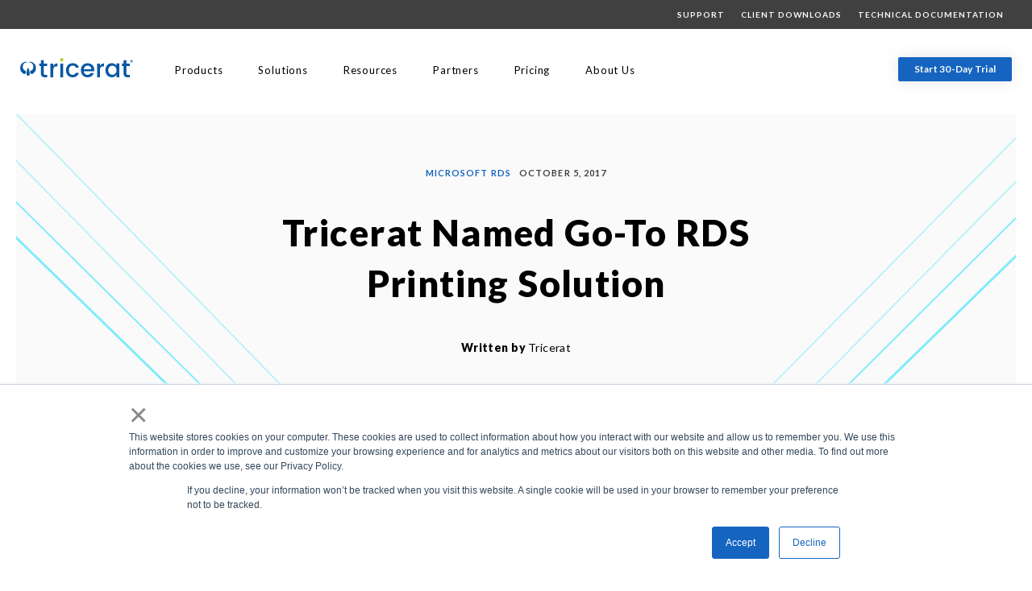

--- FILE ---
content_type: text/html; charset=UTF-8
request_url: https://www.tricerat.com/blog/tricerat-named-go-rds-printing-solution
body_size: 10668
content:
<!doctype html><!--[if lt IE 7]> <html class="no-js lt-ie9 lt-ie8 lt-ie7" lang="en-us" > <![endif]--><!--[if IE 7]>    <html class="no-js lt-ie9 lt-ie8" lang="en-us" >        <![endif]--><!--[if IE 8]>    <html class="no-js lt-ie9" lang="en-us" >               <![endif]--><!--[if gt IE 8]><!--><html class="no-js" lang="en-us"><!--<![endif]--><head>
    <meta charset="utf-8">
    <meta http-equiv="X-UA-Compatible" content="IE=edge,chrome=1">
    <meta name="author" content="Tricerat">
    <meta name="description" content="In the book, Tricerat is named the go to solution for print management for RDS printing best practices. Gain insight from two Microsoft MVPs.">
    <meta name="generator" content="HubSpot">
    <title>Tricerat Named Go-To RDS Printing Solution</title>
    <link rel="shortcut icon" href="https://www.tricerat.com/hubfs/Logos/Horns_250x200.png">
    
<meta name="viewport" content="width=device-width, initial-scale=1">

    
    <meta property="og:description" content="In the book, Tricerat is named the go to solution for print management for RDS printing best practices. Gain insight from two Microsoft MVPs.">
    <meta property="og:title" content="Tricerat Named Go-To RDS Printing Solution">
    <meta name="twitter:description" content="In the book, Tricerat is named the go to solution for print management for RDS printing best practices. Gain insight from two Microsoft MVPs.">
    <meta name="twitter:title" content="Tricerat Named Go-To RDS Printing Solution">

    

    
    <style>
a.cta_button{-moz-box-sizing:content-box !important;-webkit-box-sizing:content-box !important;box-sizing:content-box !important;vertical-align:middle}.hs-breadcrumb-menu{list-style-type:none;margin:0px 0px 0px 0px;padding:0px 0px 0px 0px}.hs-breadcrumb-menu-item{float:left;padding:10px 0px 10px 10px}.hs-breadcrumb-menu-divider:before{content:'›';padding-left:10px}.hs-featured-image-link{border:0}.hs-featured-image{float:right;margin:0 0 20px 20px;max-width:50%}@media (max-width: 568px){.hs-featured-image{float:none;margin:0;width:100%;max-width:100%}}.hs-screen-reader-text{clip:rect(1px, 1px, 1px, 1px);height:1px;overflow:hidden;position:absolute !important;width:1px}
</style>

<link rel="stylesheet" href="https://www.tricerat.com/hubfs/magnific-popup.css">
    <script type="application/ld+json">
{
  "mainEntityOfPage" : {
    "@type" : "WebPage",
    "@id" : "https://www.tricerat.com/blog/tricerat-named-go-rds-printing-solution"
  },
  "author" : {
    "name" : "Tricerat",
    "url" : "https://www.tricerat.com/blog/author/tricerat",
    "@type" : "Person"
  },
  "headline" : "Tricerat Named Go-To RDS Printing Solution",
  "datePublished" : "2017-10-05T17:07:58.000Z",
  "dateModified" : "2022-02-08T17:50:31.498Z",
  "publisher" : {
    "name" : "Tricerat",
    "logo" : {
      "url" : "https://f.hubspotusercontent40.net/hubfs/4048097/Logos/TRIC_FinalLogo-2.png",
      "@type" : "ImageObject"
    },
    "@type" : "Organization"
  },
  "@context" : "https://schema.org",
  "@type" : "BlogPosting",
  "image" : [ "https://cdn2.hubspot.net/hubfs/4048097/GreenStack-300x300.png" ]
}
</script>

<script src="https://cdnjs.cloudflare.com/ajax/libs/jquery/3.6.0/jquery.min.js"></script>
<script src="https://cdnjs.cloudflare.com/ajax/libs/jquery-migrate/3.3.2/jquery-migrate.min.js"></script>

    
<!--  Added by GoogleAnalytics integration -->
<script>
var _hsp = window._hsp = window._hsp || [];
_hsp.push(['addPrivacyConsentListener', function(consent) { if (consent.allowed || (consent.categories && consent.categories.analytics)) {
  (function(i,s,o,g,r,a,m){i['GoogleAnalyticsObject']=r;i[r]=i[r]||function(){
  (i[r].q=i[r].q||[]).push(arguments)},i[r].l=1*new Date();a=s.createElement(o),
  m=s.getElementsByTagName(o)[0];a.async=1;a.src=g;m.parentNode.insertBefore(a,m)
})(window,document,'script','//www.google-analytics.com/analytics.js','ga');
  ga('create','UA-841674-1','auto');
  ga('send','pageview');
}}]);
</script>

<!-- /Added by GoogleAnalytics integration -->

<!--  Added by GoogleAnalytics4 integration -->
<script>
var _hsp = window._hsp = window._hsp || [];
window.dataLayer = window.dataLayer || [];
function gtag(){dataLayer.push(arguments);}

var useGoogleConsentModeV2 = true;
var waitForUpdateMillis = 1000;


if (!window._hsGoogleConsentRunOnce) {
  window._hsGoogleConsentRunOnce = true;

  gtag('consent', 'default', {
    'ad_storage': 'denied',
    'analytics_storage': 'denied',
    'ad_user_data': 'denied',
    'ad_personalization': 'denied',
    'wait_for_update': waitForUpdateMillis
  });

  if (useGoogleConsentModeV2) {
    _hsp.push(['useGoogleConsentModeV2'])
  } else {
    _hsp.push(['addPrivacyConsentListener', function(consent){
      var hasAnalyticsConsent = consent && (consent.allowed || (consent.categories && consent.categories.analytics));
      var hasAdsConsent = consent && (consent.allowed || (consent.categories && consent.categories.advertisement));

      gtag('consent', 'update', {
        'ad_storage': hasAdsConsent ? 'granted' : 'denied',
        'analytics_storage': hasAnalyticsConsent ? 'granted' : 'denied',
        'ad_user_data': hasAdsConsent ? 'granted' : 'denied',
        'ad_personalization': hasAdsConsent ? 'granted' : 'denied'
      });
    }]);
  }
}

gtag('js', new Date());
gtag('set', 'developer_id.dZTQ1Zm', true);
gtag('config', 'G-XKKNVC1E7E');
</script>
<script async src="https://www.googletagmanager.com/gtag/js?id=G-XKKNVC1E7E"></script>

<!-- /Added by GoogleAnalytics4 integration -->


<!-- Google Tag Manager -->
<script>(function(w,d,s,l,i){w[l]=w[l]||[];w[l].push({'gtm.start':
                                                      new Date().getTime(),event:'gtm.js'});var f=d.getElementsByTagName(s)[0],
      j=d.createElement(s),dl=l!='dataLayer'?'&l='+l:'';j.async=true;j.src=
        'https://www.googletagmanager.com/gtm.js?id='+i+dl;f.parentNode.insertBefore(j,f);
                            })(window,document,'script','dataLayer','GTM-KSJGRKV');</script>
<!-- End Google Tag Manager -->

<!-- Google tag (gtag.js) -->
<script async src="https://www.googletagmanager.com/gtag/js?id=G-XKKNVC1E7E"></script>
<script>
  window.dataLayer = window.dataLayer || [];
  function gtag(){dataLayer.push(arguments);}
  gtag('js', new Date());

  gtag('config', 'G-XKKNVC1E7E');
</script>

<!-- Reddit Pixel -->
<script>
!function(w,d){if(!w.rdt){var p=w.rdt=function(){p.sendEvent?p.sendEvent.apply(p,arguments):p.callQueue.push(arguments)};p.callQueue=[];var t=d.createElement("script");t.src="https://www.redditstatic.com/ads/pixel.js",t.async=!0;var s=d.getElementsByTagName("script")[0];s.parentNode.insertBefore(t,s)}}(window,document);rdt('init','a2_doez7gzu38dk');rdt('track', 'PageVisit');
</script>
<!-- DO NOT MODIFY UNLESS TO REPLACE A USER IDENTIFIER -->
<!-- End Reddit Pixel -->


<!-- Hotjar Tracking Code for https://www.tricerat.com/ -->
<script>
    (function(h,o,t,j,a,r){
        h.hj=h.hj||function(){(h.hj.q=h.hj.q||[]).push(arguments)};
        h._hjSettings={hjid:680881,hjsv:6};
        a=o.getElementsByTagName('head')[0];
        r=o.createElement('script');r.async=1;
        r.src=t+h._hjSettings.hjid+j+h._hjSettings.hjsv;
        a.appendChild(r);
    })(window,document,'https://static.hotjar.com/c/hotjar-','.js?sv=');
</script>

<link rel="amphtml" href="https://www.tricerat.com/blog/tricerat-named-go-rds-printing-solution?hs_amp=true">

<meta property="og:image" content="https://www.tricerat.com/hubfs/GreenStack-300x300.png">
<meta property="og:image:width" content="300">
<meta property="og:image:height" content="300">
<meta property="og:image:alt" content="GreenStack-300x300">
<meta name="twitter:image" content="https://www.tricerat.com/hubfs/GreenStack-300x300.png">
<meta name="twitter:image:alt" content="GreenStack-300x300">

<meta property="og:url" content="https://www.tricerat.com/blog/tricerat-named-go-rds-printing-solution">
<meta name="twitter:card" content="summary_large_image">

<link rel="canonical" href="https://www.tricerat.com/blog/tricerat-named-go-rds-printing-solution">

<meta property="og:type" content="article">
<link rel="alternate" type="application/rss+xml" href="https://www.tricerat.com/blog/rss.xml">
<meta name="twitter:domain" content="www.tricerat.com">
<script src="//platform.linkedin.com/in.js" type="text/javascript">
    lang: en_US
</script>

<meta http-equiv="content-language" content="en-us">
<link rel="stylesheet" href="//7052064.fs1.hubspotusercontent-na1.net/hubfs/7052064/hub_generated/template_assets/DEFAULT_ASSET/1767818329520/template_layout.min.css">





    
<!-- Add Google Optimize Flash In Prevention Here -->
<!-- Add Google Tag Manager Script Tag Here -->

<!-- Prevent style flash in on Firefox -->
<style>html {display: none; opacity: 0;}</style>
<!--<link rel="preconnect" href="https://fonts.googleapis.com/" crossorigin />
<link rel="dns-prefetch" href="https://fonts.googleapis.com/" />
<link rel="preconnect" href="https://fonts.gstatic.com/" crossorigin /> 
<link rel="dns-prefetch" href="https://fonts.gstatic.com/" />

<!-- Attach main CSS -->
<!--<link rel="preload"  as="style" href="https://fonts.googleapis.com/css?family=Lato:300,400,400i,700,900&display=swap" media="print" onload="this.onload=null;this.removeAttribute('media');" fetchpriority="highest">
<noscript>
  <link rel="stylesheet" href="https://fonts.googleapis.com/css?family=Lato:300,400,400i,700,900&display=swap" fetchpriority="highest">
</noscript>-->
<link rel="preload" fetchpriority="low" as="style" href="https://www.tricerat.com/hubfs/hub_generated/template_assets/1/24448943969/1742154506546/template_styles.min.css" onload="this.rel='stylesheet'">
<link rel="preload" fetchpriority="high" as="style" href="https://fonts.googleapis.com/css?family=Lato:300,400,400i,700,900&amp;display=swap" onload="this.rel='stylesheet'">
    

</head>
<body class="u3t-blog-post author   hs-content-id-5608120813 hs-blog-post hs-blog-id-5430220534" style="">
    <div class="header-container-wrapper">
    <div class="header-container container-fluid">

<div class="row-fluid-wrapper row-depth-1 row-number-1 ">
<div class="row-fluid ">
<div class="span12 widget-span widget-type-custom_widget " style="" data-widget-type="custom_widget" data-x="0" data-w="12">
<div id="hs_cos_wrapper_module_1571172681765758" class="hs_cos_wrapper hs_cos_wrapper_widget hs_cos_wrapper_type_module" style="" data-hs-cos-general-type="widget" data-hs-cos-type="module"><section class="u3gm-header">
  
  <div class="u3gm-header__top-nav">
    <div class="top-nav__inner">
      <div class="top-menu">
        <div class="navigation"><span id="hs_cos_wrapper_module_1571172681765758_" class="hs_cos_wrapper hs_cos_wrapper_widget hs_cos_wrapper_type_menu" style="" data-hs-cos-general-type="widget" data-hs-cos-type="menu"><div id="hs_menu_wrapper_module_1571172681765758_" class="hs-menu-wrapper active-branch flyouts hs-menu-flow-horizontal" role="navigation" data-sitemap-name="default" data-menu-id="17274252931" aria-label="Navigation Menu">
 <ul role="menu">
  <li class="hs-menu-item hs-menu-depth-1" role="none"><a href="https://www.tricerat.com/support" role="menuitem">Support</a></li>
  <li class="hs-menu-item hs-menu-depth-1" role="none"><a href="https://www.tricerat.com/client-downloads" role="menuitem">Client Downloads</a></li>
  <li class="hs-menu-item hs-menu-depth-1" role="none"><a href="https://www.tricerat.com/technical-documentation" role="menuitem">Technical Documentation</a></li>
 </ul>
</div></span></div>
        <div class="top-menu__cta"><span id="hs_cos_wrapper_module_1571172681765758_" class="hs_cos_wrapper hs_cos_wrapper_widget hs_cos_wrapper_type_cta" style="" data-hs-cos-general-type="widget" data-hs-cos-type="cta"></span></div>
      </div>
    </div>
  </div>
  
  <div class="u3gm-header__inner">
    <div class="inner__left">
      <div class="logo"><a href="https://www.tricerat.com"><img src="https://www.tricerat.com/hubfs/Logos/logo.svg" alt="logo" title="logo" width="400" height="400"></a></div>
      <div class="menu"><span id="hs_cos_wrapper_module_1571172681765758_" class="hs_cos_wrapper hs_cos_wrapper_widget hs_cos_wrapper_type_menu" style="" data-hs-cos-general-type="widget" data-hs-cos-type="menu"><div id="hs_menu_wrapper_module_1571172681765758_" class="hs-menu-wrapper active-branch flyouts hs-menu-flow-horizontal" role="navigation" data-sitemap-name="default" data-menu-id="17274252825" aria-label="Navigation Menu">
 <ul role="menu" class="active-branch">
  <li class="hs-menu-item hs-menu-depth-1 hs-item-has-children" role="none"><a href="https://www.tricerat.com/enterprise-print-management-products-v7" aria-haspopup="true" aria-expanded="false" role="menuitem">Products</a>
   <ul role="menu" class="hs-menu-children-wrapper">
    <li class="hs-menu-item hs-menu-depth-2 hs-item-has-children" role="none"><a href="javascript:;" role="menuitem"><span class="no-link">Products</span></a>
     <ul role="menu" class="hs-menu-children-wrapper">
      <li class="hs-menu-item hs-menu-depth-3" role="none"><a href="https://www.tricerat.com/screwdrivers-essentials" role="menuitem">ScrewDrivers® Essentials</a></li>
      <li class="hs-menu-item hs-menu-depth-3" role="none"><a href="https://www.tricerat.com/screwdrivers-pro" role="menuitem">ScrewDrivers® Pro</a></li>
      <li class="hs-menu-item hs-menu-depth-3" role="none"><a href="https://www.tricerat.com/screwdrivers-enterprise" role="menuitem">ScrewDrivers® Enterprise</a></li>
      <li class="hs-menu-item hs-menu-depth-3" role="none"><a href="https://www.tricerat.com/screwdrivers-reports" role="menuitem">ScrewDrivers® Reports</a></li>
      <li class="hs-menu-item hs-menu-depth-3" role="none"><a href="https://www.tricerat.com/professional-services" role="menuitem">Professional Services</a></li>
     </ul></li>
   </ul></li>
  <li class="hs-menu-item hs-menu-depth-1 hs-item-has-children" role="none"><a href="https://www.tricerat.com/workspace-management-software-solutions" aria-haspopup="true" aria-expanded="false" role="menuitem">Solutions</a>
   <ul role="menu" class="hs-menu-children-wrapper">
    <li class="hs-menu-item hs-menu-depth-2 hs-item-has-children" role="none"><a href="javascript:;" role="menuitem"><span class="no-link">For Your Industry</span></a>
     <ul role="menu" class="hs-menu-children-wrapper">
      <li class="hs-menu-item hs-menu-depth-3" role="none"><a href="https://www.tricerat.com/healthcare-print-management-solutions" role="menuitem">Healthcare</a></li>
      <li class="hs-menu-item hs-menu-depth-3" role="none"><a href="https://www.tricerat.com/finance-print-management-solutions" role="menuitem">Finance</a></li>
      <li class="hs-menu-item hs-menu-depth-3" role="none"><a href="https://www.tricerat.com/legal-print-management-solutions" role="menuitem">Legal</a></li>
      <li class="hs-menu-item hs-menu-depth-3" role="none"><a href="https://www.tricerat.com/education-print-management-solutions" role="menuitem">Education</a></li>
      <li class="hs-menu-item hs-menu-depth-3" role="none"><a href="https://www.tricerat.com/manufacturing" role="menuitem">Manufacturing</a></li>
      <li class="hs-menu-item hs-menu-depth-3" role="none"><a href="https://www.tricerat.com/high-tech-printing-solutions" role="menuitem">Technology</a></li>
      <li class="hs-menu-item hs-menu-depth-3" role="none"><a href="https://www.tricerat.com/nonprofit-printing" role="menuitem">Nonprofit</a></li>
      <li class="hs-menu-item hs-menu-depth-3" role="none"><a href="https://www.tricerat.com/flexible-printing-solutions" role="menuitem">Other</a></li>
     </ul></li>
    <li class="hs-menu-item hs-menu-depth-2 hs-item-has-children" role="none"><a href="javascript:;" role="menuitem"><span class="no-link">For Your Environment</span></a>
     <ul role="menu" class="hs-menu-children-wrapper">
      <li class="hs-menu-item hs-menu-depth-3" role="none"><a href="https://www.tricerat.com/citrix-printing" role="menuitem">Citrix Printing</a></li>
      <li class="hs-menu-item hs-menu-depth-3" role="none"><a href="https://www.tricerat.com/omnissa" role="menuitem">Omnissa Printing</a></li>
      <li class="hs-menu-item hs-menu-depth-3" role="none"><a href="https://www.tricerat.com/microsoft-printing" role="menuitem">Microsoft Printing</a></li>
      <li class="hs-menu-item hs-menu-depth-3" role="none"><a href="https://www.tricerat.com/screwdrivers-within-azure" role="menuitem">Azure Printing</a></li>
      <li class="hs-menu-item hs-menu-depth-3" role="none"><a href="https://www.tricerat.com/igel-printing" role="menuitem">IGEL Printing</a></li>
      <li class="hs-menu-item hs-menu-depth-3" role="none"><a href="https://www.tricerat.com/serverless-printing" role="menuitem">Serverless Printing</a></li>
     </ul></li>
    <li class="hs-menu-item hs-menu-depth-2 hs-item-has-children" role="none"><a href="javascript:;" role="menuitem"><span class="no-link">For Your Role</span></a>
     <ul role="menu" class="hs-menu-children-wrapper">
      <li class="hs-menu-item hs-menu-depth-3" role="none"><a href="https://www.tricerat.com/print-management-systems" role="menuitem">System Administrators</a></li>
      <li class="hs-menu-item hs-menu-depth-3" role="none"><a href="https://www.tricerat.com/partners" role="menuitem">Partners</a></li>
     </ul></li>
   </ul></li>
  <li class="hs-menu-item hs-menu-depth-1 hs-item-has-children active-branch" role="none"><a href="https://www.tricerat.com/tricerat-resources" aria-haspopup="true" aria-expanded="false" role="menuitem">Resources</a>
   <ul role="menu" class="hs-menu-children-wrapper active-branch">
    <li class="hs-menu-item hs-menu-depth-2 active active-branch" role="none"><a href="https://www.tricerat.com/blog" role="menuitem">Blog</a></li>
    <li class="hs-menu-item hs-menu-depth-2" role="none"><a href="https://www.tricerat.com/tricerat-resources" role="menuitem">Whitepapers, Data Sheets &amp; More</a></li>
    <li class="hs-menu-item hs-menu-depth-2" role="none"><a href="//www.tricerat.com/tricerat-resources?mixquery=videos" role="menuitem">Videos</a></li>
    <li class="hs-menu-item hs-menu-depth-2" role="none"><a href="https://www.tricerat.com/case-studies" role="menuitem">Case Studies</a></li>
    <li class="hs-menu-item hs-menu-depth-2" role="none"><a href="https://www.tricerat.com/academy" role="menuitem">Tricerat Academy</a></li>
    <li class="hs-menu-item hs-menu-depth-2" role="none"><a href="https://www.tricerat.com/what-is-print-management" role="menuitem">What is Print Management?</a></li>
    <li class="hs-menu-item hs-menu-depth-2" role="none"><a href="https://www.tricerat.com/cloud-printing" role="menuitem">What is Cloud Printing?</a></li>
    <li class="hs-menu-item hs-menu-depth-2" role="none"><a href="https://www.tricerat.com/enterprise-document-scanning" role="menuitem">What is a Universal Virtual Scanner Driver?</a></li>
    <li class="hs-menu-item hs-menu-depth-2" role="none"><a href="https://www.tricerat.com/the-hidden-cost-of-printing" role="menuitem">ROI Calculator</a></li>
    <li class="hs-menu-item hs-menu-depth-2" role="none"><a href="https://www.tricerat.com/faqs" role="menuitem">FAQ</a></li>
   </ul></li>
  <li class="hs-menu-item hs-menu-depth-1" role="none"><a href="https://www.tricerat.com/partners" role="menuitem">Partners</a></li>
  <li class="hs-menu-item hs-menu-depth-1" role="none"><a href="https://www.tricerat.com/pricing" role="menuitem">Pricing</a></li>
  <li class="hs-menu-item hs-menu-depth-1 hs-item-has-children" role="none"><a href="https://www.tricerat.com/about-us" aria-haspopup="true" aria-expanded="false" role="menuitem">About Us</a>
   <ul role="menu" class="hs-menu-children-wrapper">
    <li class="hs-menu-item hs-menu-depth-2" role="none"><a href="https://www.tricerat.com/careers" role="menuitem">Careers</a></li>
   </ul></li>
 </ul>
</div></span></div>
    </div>

    <div class="inner__right">

    <div class="cta"><span id="hs_cos_wrapper_module_1571172681765758_" class="hs_cos_wrapper hs_cos_wrapper_widget hs_cos_wrapper_type_cta" style="" data-hs-cos-general-type="widget" data-hs-cos-type="cta"><!--HubSpot Call-to-Action Code --><span class="hs-cta-wrapper" id="hs-cta-wrapper-940dee7b-086c-4475-81b2-8ca079bc36db"><span class="hs-cta-node hs-cta-940dee7b-086c-4475-81b2-8ca079bc36db" id="hs-cta-940dee7b-086c-4475-81b2-8ca079bc36db"><!--[if lte IE 8]><div id="hs-cta-ie-element"></div><![endif]--><a href="https://cta-redirect.hubspot.com/cta/redirect/4048097/940dee7b-086c-4475-81b2-8ca079bc36db"><img class="hs-cta-img" id="hs-cta-img-940dee7b-086c-4475-81b2-8ca079bc36db" style="border-width:0px;" src="https://no-cache.hubspot.com/cta/default/4048097/940dee7b-086c-4475-81b2-8ca079bc36db.png" alt="Start Free Trial"></a></span><script charset="utf-8" src="/hs/cta/cta/current.js"></script><script type="text/javascript"> hbspt.cta._relativeUrls=true;hbspt.cta.load(4048097, '940dee7b-086c-4475-81b2-8ca079bc36db', {"useNewLoader":"true","region":"na1"}); </script></span><!-- end HubSpot Call-to-Action Code --></span></div>      
    </div>

    <div class="share"><span class="label">Share:</span>
      <a href="http://www.facebook.com/share.php?u=https://www.tricerat.com/blog/tricerat-named-go-rds-printing-solution" target="_blank"><span class="fab fa-facebook-square"></span></a>
      <a href="https://twitter.com/intent/tweet?original_referer=https://www.tricerat.com/blog/tricerat-named-go-rds-printing-solution&amp;url=https://www.tricerat.com/blog/tricerat-named-go-rds-printing-solution&amp;source=tweetbutton" target="_blank"><span class="fab fa-twitter-square"></span></a>
      <a href="http://www.linkedin.com/shareArticle?mini=true&amp;url=https://www.tricerat.com/blog/tricerat-named-go-rds-printing-solution" target="_blank"><span class="fab fa-linkedin"></span></a>
      <a href="mailto:?subject=Check%20out%20https://www.tricerat.com/blog/tricerat-named-go-rds-printing-solution"><span class="fa fa-envelope-square"></span></a></div>  
    <button class="hamburger-toggle x2"><span class="lines"></span></button>
    <div class="offscreen-menu">
      <div class="content">     
        <div class="mobile-menu"><span id="hs_cos_wrapper_module_1571172681765758_" class="hs_cos_wrapper hs_cos_wrapper_widget hs_cos_wrapper_type_menu" style="" data-hs-cos-general-type="widget" data-hs-cos-type="menu"><div id="hs_menu_wrapper_module_1571172681765758_" class="hs-menu-wrapper active-branch no-flyouts hs-menu-flow-vertical" role="navigation" data-sitemap-name="default" data-menu-id="168874925882" aria-label="Navigation Menu">
 <ul role="menu" class="active-branch">
  <li class="hs-menu-item hs-menu-depth-1 hs-item-has-children" role="none"><a href="https://www.tricerat.com/enterprise-print-management-products-v7" aria-haspopup="true" aria-expanded="false" role="menuitem">Products</a>
   <ul role="menu" class="hs-menu-children-wrapper">
    <li class="hs-menu-item hs-menu-depth-2" role="none"><a href="https://www.tricerat.com/screwdrivers-essentials" role="menuitem">ScrewDrivers® Essentials</a></li>
    <li class="hs-menu-item hs-menu-depth-2" role="none"><a href="https://www.tricerat.com/screwdrivers-pro" role="menuitem">ScrewDrivers® Pro</a></li>
    <li class="hs-menu-item hs-menu-depth-2" role="none"><a href="https://www.tricerat.com/screwdrivers-enterprise" role="menuitem">ScrewDrivers® Enterprise</a></li>
    <li class="hs-menu-item hs-menu-depth-2" role="none"><a href="https://www.tricerat.com/screwdrivers-reports" role="menuitem">ScrewDrivers® Reports</a></li>
    <li class="hs-menu-item hs-menu-depth-2" role="none"><a href="https://www.tricerat.com/professional-services" role="menuitem">Professional Services</a></li>
   </ul></li>
  <li class="hs-menu-item hs-menu-depth-1 hs-item-has-children" role="none"><a href="https://www.tricerat.com/workspace-management-software-solutions" aria-haspopup="true" aria-expanded="false" role="menuitem">Solutions</a>
   <ul role="menu" class="hs-menu-children-wrapper">
    <li class="hs-menu-item hs-menu-depth-2 hs-item-has-children" role="none"><a href="javascript:;" role="menuitem"><span class="no-link">For Your Industry</span></a>
     <ul role="menu" class="hs-menu-children-wrapper">
      <li class="hs-menu-item hs-menu-depth-3" role="none"><a href="https://www.tricerat.com/healthcare-print-management-solutions" role="menuitem">Healthcare</a></li>
      <li class="hs-menu-item hs-menu-depth-3" role="none"><a href="https://www.tricerat.com/education-print-management-solutions" role="menuitem">Education</a></li>
      <li class="hs-menu-item hs-menu-depth-3" role="none"><a href="https://www.tricerat.com/high-tech-printing-solutions" role="menuitem">Technology</a></li>
      <li class="hs-menu-item hs-menu-depth-3" role="none"><a href="https://www.tricerat.com/manufacturing" role="menuitem">Manufacturing</a></li>
      <li class="hs-menu-item hs-menu-depth-3" role="none"><a href="https://www.tricerat.com/nonprofit-printing" role="menuitem">Nonprofit</a></li>
      <li class="hs-menu-item hs-menu-depth-3" role="none"><a href="https://www.tricerat.com/finance-print-management-solutions" role="menuitem">Finance</a></li>
      <li class="hs-menu-item hs-menu-depth-3" role="none"><a href="https://www.tricerat.com/legal-print-management-solutions" role="menuitem">Legal</a></li>
      <li class="hs-menu-item hs-menu-depth-3" role="none"><a href="https://www.tricerat.com/flexible-printing-solutions" role="menuitem">Other</a></li>
     </ul></li>
    <li class="hs-menu-item hs-menu-depth-2 hs-item-has-children" role="none"><a href="javascript:;" role="menuitem"><span class="no-link">For Your Environment</span></a>
     <ul role="menu" class="hs-menu-children-wrapper">
      <li class="hs-menu-item hs-menu-depth-3" role="none"><a href="https://www.tricerat.com/screwdrivers-within-azure" role="menuitem">Azure Printing</a></li>
      <li class="hs-menu-item hs-menu-depth-3" role="none"><a href="https://www.tricerat.com/citrix-printing" role="menuitem">Citrix Printing</a></li>
      <li class="hs-menu-item hs-menu-depth-3" role="none"><a href="https://www.tricerat.com/igel-printing" role="menuitem">IGEL Printing</a></li>
      <li class="hs-menu-item hs-menu-depth-3" role="none"><a href="https://www.tricerat.com/omnissa" role="menuitem">VMware Printing</a></li>
      <li class="hs-menu-item hs-menu-depth-3" role="none"><a href="https://www.tricerat.com/microsoft-printing" role="menuitem">Microsoft Printing</a></li>
      <li class="hs-menu-item hs-menu-depth-3" role="none"><a href="https://www.tricerat.com/serverless-printing" role="menuitem">Serverless Printing</a></li>
     </ul></li>
    <li class="hs-menu-item hs-menu-depth-2 hs-item-has-children" role="none"><a href="javascript:;" role="menuitem"><span class="no-link">For Your Role</span></a>
     <ul role="menu" class="hs-menu-children-wrapper">
      <li class="hs-menu-item hs-menu-depth-3" role="none"><a href="https://www.tricerat.com/print-management-systems" role="menuitem">System Administrators</a></li>
      <li class="hs-menu-item hs-menu-depth-3" role="none"><a href="https://www.tricerat.com/partners" role="menuitem">Partners</a></li>
     </ul></li>
   </ul></li>
  <li class="hs-menu-item hs-menu-depth-1 hs-item-has-children active-branch" role="none"><a href="https://www.tricerat.com/tricerat-resources" aria-haspopup="true" aria-expanded="false" role="menuitem">Resources</a>
   <ul role="menu" class="hs-menu-children-wrapper active-branch">
    <li class="hs-menu-item hs-menu-depth-2 active active-branch" role="none"><a href="https://www.tricerat.com/blog" role="menuitem">Blog</a></li>
    <li class="hs-menu-item hs-menu-depth-2" role="none"><a href="https://www.tricerat.com/tricerat-resources" role="menuitem">Whitepapers, Data Sheets &amp; More</a></li>
    <li class="hs-menu-item hs-menu-depth-2" role="none"><a href="//www.tricerat.com/tricerat-resources?mixquery=videos" role="menuitem">Videos</a></li>
    <li class="hs-menu-item hs-menu-depth-2" role="none"><a href="https://www.tricerat.com/case-studies" role="menuitem">Case Studies</a></li>
    <li class="hs-menu-item hs-menu-depth-2" role="none"><a href="https://www.tricerat.com/academy" role="menuitem">Tricerat Academy</a></li>
    <li class="hs-menu-item hs-menu-depth-2" role="none"><a href="https://www.tricerat.com/what-is-print-management" role="menuitem">What is Print Management?</a></li>
    <li class="hs-menu-item hs-menu-depth-2" role="none"><a href="https://www.tricerat.com/cloud-printing" role="menuitem">What is Cloud Printing?</a></li>
    <li class="hs-menu-item hs-menu-depth-2" role="none"><a href="https://www.tricerat.com/enterprise-document-scanning" role="menuitem">What is a Universal Virtual Scanner Driver?</a></li>
    <li class="hs-menu-item hs-menu-depth-2" role="none"><a href="https://www.tricerat.com/the-hidden-cost-of-printing" role="menuitem">ROI Calculator</a></li>
    <li class="hs-menu-item hs-menu-depth-2" role="none"><a href="https://www.tricerat.com/faqs" role="menuitem">FAQ</a></li>
   </ul></li>
  <li class="hs-menu-item hs-menu-depth-1" role="none"><a href="https://www.tricerat.com/partners" role="menuitem">Partners</a></li>
  <li class="hs-menu-item hs-menu-depth-1" role="none"><a href="https://www.tricerat.com/pricing" role="menuitem">Pricing</a></li>
  <li class="hs-menu-item hs-menu-depth-1 hs-item-has-children" role="none"><a href="https://www.tricerat.com/about-us" aria-haspopup="true" aria-expanded="false" role="menuitem">About Us</a>
   <ul role="menu" class="hs-menu-children-wrapper">
    <li class="hs-menu-item hs-menu-depth-2" role="none"><a href="https://www.tricerat.com/careers" role="menuitem">Careers</a></li>
   </ul></li>
 </ul>
</div></span></div>
        <div class="mobile-menu"><span id="hs_cos_wrapper_module_1571172681765758_" class="hs_cos_wrapper hs_cos_wrapper_widget hs_cos_wrapper_type_menu" style="" data-hs-cos-general-type="widget" data-hs-cos-type="menu"><div id="hs_menu_wrapper_module_1571172681765758_" class="hs-menu-wrapper active-branch no-flyouts hs-menu-flow-vertical" role="navigation" data-sitemap-name="default" data-menu-id="17274252931" aria-label="Navigation Menu">
 <ul role="menu">
  <li class="hs-menu-item hs-menu-depth-1" role="none"><a href="https://www.tricerat.com/support" role="menuitem">Support</a></li>
  <li class="hs-menu-item hs-menu-depth-1" role="none"><a href="https://www.tricerat.com/client-downloads" role="menuitem">Client Downloads</a></li>
  <li class="hs-menu-item hs-menu-depth-1" role="none"><a href="https://www.tricerat.com/technical-documentation" role="menuitem">Technical Documentation</a></li>
 </ul>
</div></span></div>          
        <div class="mobile-cta"><span id="hs_cos_wrapper_module_1571172681765758_" class="hs_cos_wrapper hs_cos_wrapper_widget hs_cos_wrapper_type_cta" style="" data-hs-cos-general-type="widget" data-hs-cos-type="cta"><!--HubSpot Call-to-Action Code --><span class="hs-cta-wrapper" id="hs-cta-wrapper-940dee7b-086c-4475-81b2-8ca079bc36db"><span class="hs-cta-node hs-cta-940dee7b-086c-4475-81b2-8ca079bc36db" id="hs-cta-940dee7b-086c-4475-81b2-8ca079bc36db"><!--[if lte IE 8]><div id="hs-cta-ie-element"></div><![endif]--><a href="https://cta-redirect.hubspot.com/cta/redirect/4048097/940dee7b-086c-4475-81b2-8ca079bc36db"><img class="hs-cta-img" id="hs-cta-img-940dee7b-086c-4475-81b2-8ca079bc36db" style="border-width:0px;" src="https://no-cache.hubspot.com/cta/default/4048097/940dee7b-086c-4475-81b2-8ca079bc36db.png" alt="Start Free Trial"></a></span><script charset="utf-8" src="/hs/cta/cta/current.js"></script><script type="text/javascript"> hbspt.cta._relativeUrls=true;hbspt.cta.load(4048097, '940dee7b-086c-4475-81b2-8ca079bc36db', {"useNewLoader":"true","region":"na1"}); </script></span><!-- end HubSpot Call-to-Action Code --></span></div>

      </div>
    </div>  
  </div>
</section></div>

</div><!--end widget-span -->
</div><!--end row-->
</div><!--end row-wrapper -->

    </div><!--end header -->
</div><!--end header wrapper -->

<div class="body-container-wrapper">
    <div class="body-container container-fluid">

<div class="row-fluid-wrapper row-depth-1 row-number-1 ">
<div class="row-fluid ">
<section class="u3gm-blog-post">
<!-- Blog Post Hero -->
<div class="u3gm-blog-post__hero">
  <div class="content">
    <div class="hero-upper">
       <div class="topics">
         
         
          <a class="link" href="https://www.tricerat.com/blog/tag/microsoft-rds">Microsoft RDS</a> 
         
        
      </div>
      <span class="date">October 5, 2017</span>      
    </div>
    <h1 class="title"><span id="hs_cos_wrapper_name" class="hs_cos_wrapper hs_cos_wrapper_meta_field hs_cos_wrapper_type_text" style="" data-hs-cos-general-type="meta_field" data-hs-cos-type="text">Tricerat Named Go-To RDS Printing Solution</span></h1>
    <div class="author-link">
      <span>Written by</span><a href="https://www.tricerat.com/blog/author/tricerat">Tricerat</a>
    </div>  
  </div>
</div>
<!-- End Blog Post Hero -->

<!-- Blog Post Body -->
<div class="u3gm-blog-post__body">
  <section class="nbm-anchor-nav">
  <div class="share">
    <div class="nbm-anchor-nav-wrap">
    <a href="http://www.linkedin.com/shareArticle?mini=true&amp;url=https://www.tricerat.com/blog/tricerat-named-go-rds-printing-solution" target="_blank"><span class="fab fa-linkedin-in"></span></a>
    <a href="http://www.facebook.com/share.php?u=https://www.tricerat.com/blog/tricerat-named-go-rds-printing-solution" target="_blank"><span class="fab fa-facebook-f"></span></a>
    <a href="mailto:?subject=Check%20out%20https://www.tricerat.com/blog/tricerat-named-go-rds-printing-solution"><span class="fa fa-envelope"></span></a>
    </div>
  </div>
  </section>
  <div class="content"><span id="hs_cos_wrapper_post_body" class="hs_cos_wrapper hs_cos_wrapper_meta_field hs_cos_wrapper_type_rich_text" style="" data-hs-cos-general-type="meta_field" data-hs-cos-type="rich_text"><h2>RDS: The Complete Guide</h2>
<p>Tricerat is so proud to announce that our friends and industry experts Claudio Rodriguez and Freek Berson are working on a complete guide for all things RDS. In this comprehensive read, the entirety of RDS is explored. Gain insight from two Microsoft MVPs, learn industry best practices, and more!</p>
<!--more-->
<p>In the book, Tricerat is named the go to solution for<a href="/taking-command-rds-tricerat-simplify-suite-tx" rel=" noopener">&nbsp; print management in RDS printing best practices</a>. We have worked tirelessly for over 20 years to provide a&nbsp;<a href="https://www.tricerat.com/solutions/category/printing/" rel="noopener" target="_blank"> streamlined printing experience</a> for users and admins alike. It is a huge honor to be featured in their printing chapter.</p>
<p>Make sure to gain early access to, <em>RDS: The Complete Guide</em>, which is available now for <a href="https://www.amazon.com/RDS-Complete-Guide-Everything-about-ebook/dp/B07C6849WD">pre-order on Amazon</a>!</p>
<p style="text-align: center;"><a href="/blog/scanning-in-remote-sessions" class="link-arrow text-blue" rel=" noopener">Read the Full Excerpt Here&nbsp;</a></p>
<p><strong>Cláudio Rodriguez | @crod</strong><br>Cláudio Rodrigues has been working with RDS technologies since the Microsoft Hydra days, dating back to 1997. He was also the founder and CEO of Terminal-Services.NET, the first company to bring to the market tools to handle load balancing and seamless windows applications, completely modular. The company was later acquired by 2X Software Ltd and his vision can still be seen to this day, in the Parallels RAS product, acquired from 2X in 2015.</p>
<p>Later he started TSFactory, bringing to the market the first RDP and ICA session recorder, back in 2008, even beating Citrix to the market.</p>
<p>Today he works on Citrix, VMware and RDS deployments around the world and with ISVs, helping them identifying opportunities for their products and technologies in the RDS space. On a cool note, he has been the longest serving Microsoft MVP for RDS, seventeen years in a row.</p>
<p><strong>Freek Berson | @fberson</strong><br>Freek Berson works as an Infrastructure specialist at Wortell, a system integrator company based in the Netherlands, where he focusses on End User Computing and all related technologies mostly on the Microsoft platform. He is also a managing consultant at rdsgurus.com. He maintains his personal blog at http://themicrosoftplatform.net where he writes articles and blog posts related to Remote Desktop Services, Azure, and other Microsoft technologies.</p>
<p>He is also experienced in performing automated deployments using Azure Resource Manager and designing JSON templates. Freek is awarded Microsoft MVP on RDS since 2011 and is an active moderator on TechNet Forum and contributor to Microsoft TechNet Wiki. He also speaks at various conferences including Microsoft Ignite, BriForum, E2EVC and ExpertsLive. You can follow him on twitter via @fberson.</p></span>
  </div>
</div> 
  
 <span style="display:none">
  <span id="hs_cos_wrapper_row_id" class="hs_cos_wrapper hs_cos_wrapper_widget hs_cos_wrapper_type_text" style="" data-hs-cos-general-type="widget" data-hs-cos-type="text">20222942117</span>        
</span> 
    
        <div class="blog-resource">
          <div class="blog-resource-container">
            <div class="image">
             <img src="https://www.tricerat.com/hubfs/Screen%20Shot%202019-11-08%20at%2012.19.26%20PM.png"> 
            </div>
            <div class="content">
              <div class="title">
                 The Ultimate Guide to Enterprise Print Management 
              </div>
              <div class="description">
                IT admins often struggle to get ahead of strategic, higher-value IT tasks that enable digital transformation throughout their enterprise.
              </div>
              <a href="https://www.tricerat.com/ultimate-guide-enterprise-print-management">
                Download Now
              </a>
            </div>         
          </div>      
        </div>
 

<div class="span12 widget-span widget-type-custom_widget padding; 5px:" style="" data-widget-type="custom_widget" data-x="0" data-w="12">
<div id="hs_cos_wrapper_module_1542814593686254" class="hs_cos_wrapper hs_cos_wrapper_widget hs_cos_wrapper_type_module widget-type-rich_text" style="" data-hs-cos-general-type="widget" data-hs-cos-type="module"><span id="hs_cos_wrapper_module_1542814593686254_" class="hs_cos_wrapper hs_cos_wrapper_widget hs_cos_wrapper_type_rich_text" style="" data-hs-cos-general-type="widget" data-hs-cos-type="rich_text"></span></div>

</div><!--end widget-span -->

<!-- End Blog Post Body --> 
  
<!-- Blog Post Comments -->
<!-- End Blog Post Comments -->  
  
</section>
</div><!--end row-->
</div><!--end row-wrapper -->

<div class="row-fluid-wrapper row-depth-1 row-number-2 ">
<div class="row-fluid ">
<div class="span12 widget-span widget-type-custom_widget " style="" data-widget-type="custom_widget" data-x="0" data-w="12">
<div id="hs_cos_wrapper_module_156155674108917" class="hs_cos_wrapper hs_cos_wrapper_widget hs_cos_wrapper_type_module" style="" data-hs-cos-general-type="widget" data-hs-cos-type="module">


<section class="u3gm-blog-related-posts">
  <h2 class="related-posts-header">
 Related Posts   
  </h2>
  <div class="u3gm-blog-related-posts__wrapper">
    
  
  <span id="hs_cos_wrapper_module_156155674108917_" class="hs_cos_wrapper hs_cos_wrapper_widget hs_cos_wrapper_type_related_blog_posts" style="" data-hs-cos-general-type="widget" data-hs-cos-type="related_blog_posts">
  
    <a class="u3gm-blog-related-posts__wrapper__card" href="https://www.tricerat.com/blog/tricerat-rds-better-together">
      <div class="image" style="background-image:url('https://www.tricerat.com/hs-fs/hubfs/ManLaptop300x300.jpg?length=800&amp;name=ManLaptop300x300.jpg');"></div>
      <div class="content">
        <div class="content-top">
        <span class="type">June 2018</span>
        
          
          <div class="topic">Microsoft RDS</div>   
          
        
          
        
        </div>
        <h2 class="title">Tricerat + RDS = Better Together</h2>
      </div>
    </a>
    

  
    <a class="u3gm-blog-related-posts__wrapper__card" href="https://www.tricerat.com/blog/tricerat-workstations-better-together">
      <div class="image" style="background-image:url('https://www.tricerat.com/hs-fs/hubfs/Stock%20Images/CallCenter1920x800-300x300.png?length=800&amp;name=CallCenter1920x800-300x300.png');"></div>
      <div class="content">
        <div class="content-top">
        <span class="type">June 2018</span>
        
          
          <div class="topic">Citrix</div>   
          
        
          
        
          
        
          
        
        </div>
        <h2 class="title">Tricerat + Workstations = Better Together</h2>
      </div>
    </a>
    

</span>
  </div>  
</section>
</div>

</div><!--end widget-span -->
</div><!--end row-->
</div><!--end row-wrapper -->

<div class="row-fluid-wrapper row-depth-1 row-number-3 ">
<div class="row-fluid ">
<div class="span12 widget-span widget-type-custom_widget " style="" data-widget-type="custom_widget" data-x="0" data-w="12">
<div id="hs_cos_wrapper_module_1571172624809723" class="hs_cos_wrapper hs_cos_wrapper_widget hs_cos_wrapper_type_module" style="" data-hs-cos-general-type="widget" data-hs-cos-type="module">
<section id="open-text" class="u3m-cta-row centered-cta apex " style="      ">
  <a class="anchor" id="section-"></a>
  
  <div class="u3m-cta-row__inner">
    <div class="copy" style="text-align: center">
      <h2 class="heading">Join the Thought Leaders of Print Management</h2>
      
      <p class="text">Sign up for Tricerat updates. </p>  
      
      
      <span id="hs_cos_wrapper_module_1571172624809723_" class="hs_cos_wrapper hs_cos_wrapper_widget hs_cos_wrapper_type_form" style="" data-hs-cos-general-type="widget" data-hs-cos-type="form"><h3 id="hs_cos_wrapper_form_184737309_title" class="hs_cos_wrapper form-title" data-hs-cos-general-type="widget_field" data-hs-cos-type="text"></h3>

<div id="hs_form_target_form_184737309"></div>









</span>
      
      
          
         
      
    </div>
  </div>
</section>


</div>

</div><!--end widget-span -->
</div><!--end row-->
</div><!--end row-wrapper -->

    </div><!--end body -->
</div><!--end body wrapper -->

<div class="footer-container-wrapper">
    <div class="footer-container container-fluid">

<div class="row-fluid-wrapper row-depth-1 row-number-1 ">
<div class="row-fluid ">
<div class="span12 widget-span widget-type-custom_widget " style="" data-widget-type="custom_widget" data-x="0" data-w="12">
<div id="hs_cos_wrapper_module_1571172811847768" class="hs_cos_wrapper hs_cos_wrapper_widget hs_cos_wrapper_type_module" style="" data-hs-cos-general-type="widget" data-hs-cos-type="module"><section class="u3gm-sitepage-footer">
  <div class="u3gm-footer__menu">
    <span id="hs_cos_wrapper_module_1571172811847768_" class="hs_cos_wrapper hs_cos_wrapper_widget hs_cos_wrapper_type_menu" style="" data-hs-cos-general-type="widget" data-hs-cos-type="menu"><div id="hs_menu_wrapper_module_1571172811847768_" class="hs-menu-wrapper active-branch no-flyouts hs-menu-flow-horizontal" role="navigation" data-sitemap-name="default" data-menu-id="17277892518" aria-label="Navigation Menu">
 <ul role="menu">
  <li class="hs-menu-item hs-menu-depth-1 hs-item-has-children" role="none"><a href="javascript:;" aria-haspopup="true" aria-expanded="false" role="menuitem">Products</a>
   <ul role="menu" class="hs-menu-children-wrapper">
    <li class="hs-menu-item hs-menu-depth-2" role="none"><a href="https://www.tricerat.com/screwdrivers-essentials" role="menuitem">ScrewDrivers® Essentials</a></li>
    <li class="hs-menu-item hs-menu-depth-2" role="none"><a href="https://www.tricerat.com/screwdrivers-pro" role="menuitem">ScrewDrivers® Pro</a></li>
    <li class="hs-menu-item hs-menu-depth-2" role="none"><a href="https://www.tricerat.com/screwdrivers-enterprise" role="menuitem">ScrewDrivers® Enterprise</a></li>
    <li class="hs-menu-item hs-menu-depth-2" role="none"><a href="https://www.tricerat.com/screwdrivers-reports" role="menuitem">ScrewDrivers® Reports</a></li>
    <li class="hs-menu-item hs-menu-depth-2" role="none"><a href="https://www.tricerat.com/professional-services" role="menuitem">Professional Services</a></li>
   </ul></li>
  <li class="hs-menu-item hs-menu-depth-1 hs-item-has-children" role="none"><a href="javascript:;" aria-haspopup="true" aria-expanded="false" role="menuitem">By Environment</a>
   <ul role="menu" class="hs-menu-children-wrapper">
    <li class="hs-menu-item hs-menu-depth-2" role="none"><a href="https://www.tricerat.com/screwdrivers-within-azure" role="menuitem">Azure Printing</a></li>
    <li class="hs-menu-item hs-menu-depth-2" role="none"><a href="https://www.tricerat.com/citrix-printing" role="menuitem">Citrix Printing</a></li>
    <li class="hs-menu-item hs-menu-depth-2" role="none"><a href="https://www.tricerat.com/microsoft-printing" role="menuitem">Microsoft Printing</a></li>
    <li class="hs-menu-item hs-menu-depth-2" role="none"><a href="https://www.tricerat.com/omnissa" role="menuitem">Omnissa Printing</a></li>
    <li class="hs-menu-item hs-menu-depth-2" role="none"><a href="https://www.tricerat.com/serverless-printing" role="menuitem">Eliminate Print Servers</a></li>
   </ul></li>
  <li class="hs-menu-item hs-menu-depth-1 hs-item-has-children" role="none"><a href="javascript:;" aria-haspopup="true" aria-expanded="false" role="menuitem">For Your Role</a>
   <ul role="menu" class="hs-menu-children-wrapper">
    <li class="hs-menu-item hs-menu-depth-2" role="none"><a href="https://www.tricerat.com/print-management-systems" role="menuitem">Administrators</a></li>
    <li class="hs-menu-item hs-menu-depth-2" role="none"><a href="https://www.tricerat.com/partners" role="menuitem">Partners</a></li>
   </ul></li>
  <li class="hs-menu-item hs-menu-depth-1 hs-item-has-children" role="none"><a href="javascript:;" aria-haspopup="true" aria-expanded="false" role="menuitem">For Your Industry</a>
   <ul role="menu" class="hs-menu-children-wrapper">
    <li class="hs-menu-item hs-menu-depth-2" role="none"><a href="https://www.tricerat.com/healthcare-print-management-solutions" role="menuitem">Healthcare</a></li>
    <li class="hs-menu-item hs-menu-depth-2" role="none"><a href="https://www.tricerat.com/education-print-management-solutions" role="menuitem">Education</a></li>
    <li class="hs-menu-item hs-menu-depth-2" role="none"><a href="https://www.tricerat.com/high-tech-printing-solutions" role="menuitem">Technology</a></li>
    <li class="hs-menu-item hs-menu-depth-2" role="none"><a href="https://www.tricerat.com/manufacturing" role="menuitem">Manufacturing</a></li>
    <li class="hs-menu-item hs-menu-depth-2" role="none"><a href="https://www.tricerat.com/nonprofit-printing" role="menuitem">Nonprofit</a></li>
    <li class="hs-menu-item hs-menu-depth-2" role="none"><a href="https://www.tricerat.com/flexible-printing-solutions" role="menuitem">Other</a></li>
   </ul></li>
  <li class="hs-menu-item hs-menu-depth-1 hs-item-has-children" role="none"><a href="javascript:;" aria-haspopup="true" aria-expanded="false" role="menuitem">About</a>
   <ul role="menu" class="hs-menu-children-wrapper">
    <li class="hs-menu-item hs-menu-depth-2" role="none"><a href="https://www.tricerat.com/about-us" role="menuitem">About Us</a></li>
    <li class="hs-menu-item hs-menu-depth-2" role="none"><a href="https://www.tricerat.com/why-tricerat" role="menuitem">Who We Are</a></li>
    <li class="hs-menu-item hs-menu-depth-2" role="none"><a href="https://www.tricerat.com/careers" role="menuitem">Careers</a></li>
   </ul></li>
  <li class="hs-menu-item hs-menu-depth-1 hs-item-has-children" role="none"><a href="javascript:;" aria-haspopup="true" aria-expanded="false" role="menuitem">Support</a>
   <ul role="menu" class="hs-menu-children-wrapper">
    <li class="hs-menu-item hs-menu-depth-2" role="none"><a href="/technical-documentation" role="menuitem">Technical Documentation</a></li>
    <li class="hs-menu-item hs-menu-depth-2" role="none"><a href="https://www.tricerat.com/client-downloads" role="menuitem">Client Downloads</a></li>
    <li class="hs-menu-item hs-menu-depth-2" role="none"><a href="/contact-us" role="menuitem">Contact Us</a></li>
   </ul></li>
 </ul>
</div></span>
  </div>
  <div class="u3gm-footer__utility">
    <div class="links"><span>Copyright © 2026.</span><span>Tricerat.</span><span>All Rights Reserved.</span><div class="separator">|</div><a href="/privacy-policy">Privacy Policy</a><div class="separator">|</div><a href="/privacy/EULA">EULA</a><div class="separator">|</div> <a href="https://www.tricerat.com/terms-of-use/">Terms of Use</a><div class="separator">|</div> <a href="https://www.tricerat.com/sitemap.xml">Sitemap</a></div>
      <div class="u3gm-footer__social">
        <a href="https://www.facebook.com/triceratinc" target="_blank"><span class="fab fa-facebook-f"></span></a>        
        <a href="https://www.linkedin.com/company/tricerat/" target="_blank"><span class="fab fa-linkedin-in"></span></a>
        <a href="https://www.instagram.com/triceratinc/" target="_blank"><span class="fab fa-instagram"></span></a>
        <a href="https://www.youtube.com/channel/UC3aJk7ituAXpLXabeRHZOeA" target="_blank"><span class="fab fa-youtube"></span></a>
      </div>  
   </div>
</section></div>

</div><!--end widget-span -->
</div><!--end row-->
</div><!--end row-wrapper -->

    </div><!--end footer -->
</div><!--end footer wrapper -->

    
<!-- HubSpot performance collection script -->
<script defer src="/hs/hsstatic/content-cwv-embed/static-1.1293/embed.js"></script>
<script>
var hsVars = hsVars || {}; hsVars['language'] = 'en-us';
</script>

<script src="/hs/hsstatic/cos-i18n/static-1.53/bundles/project.js"></script>
<script src="https://www.tricerat.com/hubfs/Copied%20Assets/U3GM_Header/hubspot.search.min.js"></script>
<script src="https://www.tricerat.com/hubfs/Copied%20Assets/U3GM_Header/jquery.nb.offscreenMenuToggle.min.js"></script>
<script src="https://www.tricerat.com/hubfs/hub_generated/module_assets/1/11873450814/1742249951256/module_U3GM_Header.min.js"></script>
<script src="/hs/hsstatic/keyboard-accessible-menu-flyouts/static-1.17/bundles/project.js"></script>
<script defer src="https://www.tricerat.com/hubfs/hub_generated/module_assets/1/17415864561/1742249958675/module_U3M_CTA_Row.min.js"></script>

    <!--[if lte IE 8]>
    <script charset="utf-8" src="https://js.hsforms.net/forms/v2-legacy.js"></script>
    <![endif]-->

<script data-hs-allowed="true" src="/_hcms/forms/v2.js"></script>

    <script data-hs-allowed="true">
        var options = {
            portalId: '4048097',
            formId: '032365c7-1b24-4f6f-bc5c-203c97ed595c',
            formInstanceId: '7295',
            
            pageId: '5608120813',
            
            region: 'na1',
            
            
            
            
            pageName: "Tricerat Named Go-To RDS Printing Solution",
            
            
            
            inlineMessage: "Thank you for subscribing!&nbsp;",
            
            
            rawInlineMessage: "Thank you for subscribing!&nbsp;",
            
            
            hsFormKey: "00e6948c7e85f95c95932927b043b16c",
            
            
            css: '',
            target: '#hs_form_target_form_184737309',
            
            
            
            
            
            
            
            contentType: "blog-post",
            
            
            
            formsBaseUrl: '/_hcms/forms/',
            
            
            
            formData: {
                cssClass: 'hs-form stacked hs-custom-form'
            }
        };

        options.getExtraMetaDataBeforeSubmit = function() {
            var metadata = {};
            

            if (hbspt.targetedContentMetadata) {
                var count = hbspt.targetedContentMetadata.length;
                var targetedContentData = [];
                for (var i = 0; i < count; i++) {
                    var tc = hbspt.targetedContentMetadata[i];
                     if ( tc.length !== 3) {
                        continue;
                     }
                     targetedContentData.push({
                        definitionId: tc[0],
                        criterionId: tc[1],
                        smartTypeId: tc[2]
                     });
                }
                metadata["targetedContentMetadata"] = JSON.stringify(targetedContentData);
            }

            return metadata;
        };

        hbspt.forms.create(options);
    </script>

<script src="https://www.tricerat.com/hubfs/Copied%20Assets/U3GM_Footer/js.cookie.min.js"></script>
<script src="https://www.tricerat.com/hubfs/Copied%20Assets/U3GM_Footer/aos3.min.js"></script>
<script src="https://www.tricerat.com/hubfs/hub_generated/module_assets/1/17277894503/1742249956514/module_U3GM_Sitepage_Footer.min.js"></script>

<!-- Start of HubSpot Analytics Code -->
<script type="text/javascript">
var _hsq = _hsq || [];
_hsq.push(["setContentType", "blog-post"]);
_hsq.push(["setCanonicalUrl", "https:\/\/www.tricerat.com\/blog\/tricerat-named-go-rds-printing-solution"]);
_hsq.push(["setPageId", "5608120813"]);
_hsq.push(["setContentMetadata", {
    "contentPageId": 5608120813,
    "legacyPageId": "5608120813",
    "contentFolderId": null,
    "contentGroupId": 5430220534,
    "abTestId": null,
    "languageVariantId": 5608120813,
    "languageCode": "en-us",
    
    
}]);
</script>

<script type="text/javascript" id="hs-script-loader" async defer src="/hs/scriptloader/4048097.js"></script>
<!-- End of HubSpot Analytics Code -->


<script type="text/javascript">
var hsVars = {
    render_id: "0d7d8cf8-64e6-4bdd-b998-c854ac19e5e2",
    ticks: 1767830303506,
    page_id: 5608120813,
    
    content_group_id: 5430220534,
    portal_id: 4048097,
    app_hs_base_url: "https://app.hubspot.com",
    cp_hs_base_url: "https://cp.hubspot.com",
    language: "en-us",
    analytics_page_type: "blog-post",
    scp_content_type: "",
    
    analytics_page_id: "5608120813",
    category_id: 3,
    folder_id: 0,
    is_hubspot_user: false
}
</script>


<script defer src="/hs/hsstatic/HubspotToolsMenu/static-1.432/js/index.js"></script>
















<!-- Google Tag Manager (noscript) -->
<noscript><iframe src="https://www.googletagmanager.com/ns.html?id=GTM-KSJGRKV" height="0" width="0" style="display:none;visibility:hidden"></iframe></noscript>
<!-- End Google Tag Manager (noscript) -->

<script type="text/javascript" src="https://play.vidyard.com/embed/v4.js"></script>
<script type="text/javascript" src="https://www.tricerat.com/hubfs/hub_generated/template_assets/1/69343840772/1742154517506/template_video-render.min.js"></script>
<script>
  var _hsp = window._hsp || [];
  _hsp.push(['addPrivacyConsentListener', function(consent) {
    if (window.vidyardEmbed && window.vidyardEmbed.api) {
      VidyardV4.api.GDPR.consent(consent.categories.analytics);
    }
  }]);
</script>

<style>
  #email-prefs-form {
    text-align: center;
  }
</style>



<div id="fb-root"></div>
  <script>(function(d, s, id) {
  var js, fjs = d.getElementsByTagName(s)[0];
  if (d.getElementById(id)) return;
  js = d.createElement(s); js.id = id;
  js.src = "//connect.facebook.net/en_US/sdk.js#xfbml=1&version=v3.0";
  fjs.parentNode.insertBefore(js, fjs);
 }(document, 'script', 'facebook-jssdk'));</script> <script>!function(d,s,id){var js,fjs=d.getElementsByTagName(s)[0];if(!d.getElementById(id)){js=d.createElement(s);js.id=id;js.src="https://platform.twitter.com/widgets.js";fjs.parentNode.insertBefore(js,fjs);}}(document,"script","twitter-wjs");</script>
 


    <!-- Blog Post Scroll Indicator -->
<script>
  $("section.u3gm-blog-post").prepend("<div class='u3gm-blog-post__scroll-indicator'><div class='inner'></div></div>");

  var postHeight = $(".u3gm-blog-post").height();

  $(window).scroll(function() {
    var windscroll = $(window).scrollTop();
    var postHeight = $(".u3gm-blog-post").height();
    var percentScrolled = windscroll / postHeight * 100;
    var $translate = "translateX(" + percentScrolled + "%)";
    $(".u3gm-blog-post__scroll-indicator .inner").css({ "transform": $translate });
    if (percentScrolled > 100){
      $(".u3gm-blog-post__scroll-indicator").addClass("done");
    }
    else {
      $(".u3gm-blog-post__scroll-indicator").removeClass("done");
    }
  }).scroll();  

  // Auto offset body by header height
  function setIndicatorTop() {
    var headerHeight = $('.u3gm-header').height();
    headerHeight += 'px';  
    $("div.u3gm-blog-post__scroll-indicator").css("top", headerHeight);
  }
  setIndicatorTop();
  $(window).resize(function(){
    setIndicatorTop();
  });
  
$( document ).ready(function() {
  $('body').addClass('has-sticky-anchor-nav');
});
$.fn.isInViewport = function() {
  //get section top-bottom-height
  var elementTop = $(this).offset().top + ($(window).height() - 250);
  var elementBottom = elementTop + $(this).outerHeight();
  var viewportTop = $(window).scrollTop();
  var viewportBottom = viewportTop + $(window).height();
  var navbar = document.getElementById("nbm-anchor-nav");
  var sticky = navbar.offsetTop;
  return elementBottom > viewportTop && elementTop < viewportBottom;
  var headerHeight = header - outer;
};

var navbar = $(".nbm-anchor-nav-wrap");
var heroHeight = $(".u3m-hero");
var navbarHeight = $(".nbm-anchor-nav-wrap").height();
var screenHeight = $(window).height();
var sticky = navbar.offset().top;
$(window).on('resize scroll', function() {
  var mainMenu = $('.u3gm-header').height();
  console.log(mainMenu)
  var scroll = $(window).scrollTop();
  var blog = $('.u3gm-blog-post__body');
  var blogTop = blog.offset().top;
  var blogHeight = blog.outerHeight();
  var bottom = blogTop + blogHeight;
  var footerTop = $(".u3gm-sitepage-footer").offset().top;
  var footerHeight = $(".u3gm-sitepage-footer").height() + 150;
  var footerScroll = footerTop - (navbarHeight / 2) - (screenHeight / 2);
  if (scroll >= sticky - mainMenu) {
    $(navbar).addClass("sticky");
    $(heroHeight).addClass("sticky");
    $(navbar).css('top' , mainMenu);
  } else {
    $(navbar).removeClass("sticky");
    $(heroHeight).removeClass("sticky");
    $(navbar).css('top' , '0');
  }
  if (scroll >= bottom) {
    $(navbar).addClass("bottom");
  } else {
    $(navbar).removeClass("bottom");
    $(heroHeight).removeClass("bottom");

  }
  if (scroll >= 1024) {
    $(".nbm-anchor-nav-wrap").css("top", heroHeight);
  };
});
</script>
    <!-- Generated by the HubSpot Template Builder - template version 1.03 -->

</body></html>

--- FILE ---
content_type: text/css
request_url: https://www.tricerat.com/hubfs/hub_generated/template_assets/1/24448943969/1742154506546/template_styles.min.css
body_size: 82762
content:
@charset "UTF-8";
/*! normalize.css v8.0.0 | MIT License | github.com/necolas/normalize.css */@import url("https://fonts.googleapis.com/css?family=Lato:300,400,400i,700,900&display=swap");html{line-height:1.15;-webkit-text-size-adjust:100%}body{margin:0}h1{font-size:2em;margin:.67em 0}hr{-webkit-box-sizing:content-box;box-sizing:content-box;height:0;overflow:visible}pre{font-family:monospace,monospace;font-size:1em}a{background-color:transparent}abbr[title]{border-bottom:none;text-decoration:underline;-webkit-text-decoration:underline dotted;text-decoration:underline dotted}b,strong{font-weight:bolder}code,kbd,samp{font-family:monospace,monospace;font-size:1em}small{font-size:80%}sub,sup{font-size:75%;line-height:0;position:relative;vertical-align:baseline}sub{bottom:-.25em}sup{top:-.5em}img{border-style:none}button,input,optgroup,select,textarea{font-family:inherit;font-size:100%;line-height:1.15;margin:0}button,input{overflow:visible}button,select{text-transform:none}[type=button],[type=reset],[type=submit],button{-webkit-appearance:button}[type=button]::-moz-focus-inner,[type=reset]::-moz-focus-inner,[type=submit]::-moz-focus-inner,button::-moz-focus-inner{border-style:none;padding:0}[type=button]:-moz-focusring,[type=reset]:-moz-focusring,[type=submit]:-moz-focusring,button:-moz-focusring{outline:1px dotted ButtonText}fieldset{padding:.35em .75em .625em}legend{-webkit-box-sizing:border-box;box-sizing:border-box;color:inherit;display:table;max-width:100%;padding:0;white-space:normal}progress{vertical-align:baseline}textarea{overflow:auto}[type=checkbox],[type=radio]{-webkit-box-sizing:border-box;box-sizing:border-box;padding:0}[type=number]::-webkit-inner-spin-button,[type=number]::-webkit-outer-spin-button{height:auto}[type=search]{-webkit-appearance:textfield;outline-offset:-2px}[type=search]::-webkit-search-decoration{-webkit-appearance:none}::-webkit-file-upload-button{-webkit-appearance:button;font:inherit}details{display:block}summary{display:list-item}[hidden],template{display:none}video{height:auto;max-width:100%}.hs-responsive-embed{height:auto;overflow:hidden;padding-left:0;padding-right:0;padding-top:0;position:relative}.hs-responsive-embed embed,.hs-responsive-embed iframe,.hs-responsive-embed object{border:0;height:100%;width:100%}.hs-responsive-embed,.hs-responsive-embed.hs-responsive-embed-vimeo,.hs-responsive-embed.hs-responsive-embed-wistia,.hs-responsive-embed.hs-responsive-embed-youtube{padding-bottom:2%}.hs-responsive-embed.hs-responsive-embed-instagram{padding-bottom:116.01%}.hs-responsive-embed.hs-responsive-embed-pinterest{height:auto;overflow:visible;padding:0}.hs-responsive-embed.hs-responsive-embed-pinterest iframe{height:auto;position:static;width:auto}iframe[src^="http://www.slideshare.net/slideshow/embed_code/"]{max-width:100%;width:100%}@media (max-width:568px){iframe{max-width:100%}}input[type=color],input[type=date],input[type=datetime-local],input[type=datetime],input[type=email],input[type=month],input[type=number],input[type=password],input[type=search],input[type=tel],input[type=text],input[type=time],input[type=url],input[type=week],select,textarea{-webkit-box-sizing:border-box;box-sizing:border-box;display:inline-block;padding:6px;width:100%}.hs-menu-wrapper ul{padding:0}.hs-menu-wrapper.hs-menu-flow-horizontal ul{list-style:none;margin:0}.hs-menu-wrapper.hs-menu-flow-horizontal>ul{display:inline-block;margin-bottom:20px}.hs-menu-wrapper.hs-menu-flow-horizontal>ul:before{content:" ";display:table}.hs-menu-wrapper.hs-menu-flow-horizontal>ul:after{clear:both;content:" ";display:table}.hs-menu-wrapper.hs-menu-flow-horizontal>ul li.hs-menu-depth-1{float:left}.hs-menu-wrapper.hs-menu-flow-horizontal>ul li a{display:inline-block;max-width:140px;overflow:hidden;padding:10px 20px;text-decoration:none;text-overflow:ellipsis;white-space:nowrap}.hs-menu-wrapper.hs-menu-flow-horizontal>ul li.hs-item-has-children{position:relative}.hs-menu-wrapper.hs-menu-flow-horizontal>ul li.hs-item-has-children ul.hs-menu-children-wrapper{left:0;opacity:0;position:absolute;-webkit-transition:opacity .4s;visibility:hidden;z-index:10}.hs-menu-wrapper.hs-menu-flow-horizontal>ul li.hs-item-has-children ul.hs-menu-children-wrapper li a{display:block;overflow:hidden;text-overflow:ellipsis;white-space:nowrap;width:140px}.hs-menu-wrapper.hs-menu-flow-horizontal>ul li.hs-item-has-children ul.hs-menu-children-wrapper li.hs-item-has-children ul.hs-menu-children-wrapper{left:180px;top:0}.hs-menu-wrapper.hs-menu-flow-horizontal>ul li.hs-item-has-children:hover>ul.hs-menu-children-wrapper{opacity:1;visibility:visible}.row-fluid-wrapper:last-child .hs-menu-wrapper.hs-menu-flow-horizontal>ul{margin-bottom:0}.hs-menu-wrapper.hs-menu-flow-horizontal.hs-menu-show-active-branch{margin-bottom:20px;min-height:7em;position:relative}.hs-menu-wrapper.hs-menu-flow-horizontal.hs-menu-show-active-branch>ul{margin-bottom:0}.hs-menu-wrapper.hs-menu-flow-horizontal.hs-menu-show-active-branch>ul li.hs-item-has-children{position:static}.hs-menu-wrapper.hs-menu-flow-horizontal.hs-menu-show-active-branch>ul li.hs-item-has-children ul.hs-menu-children-wrapper{display:none}.hs-menu-wrapper.hs-menu-flow-horizontal.hs-menu-show-active-branch>ul li.hs-item-has-children.active-branch>ul.hs-menu-children-wrapper{display:block;opacity:1;visibility:visible}.hs-menu-wrapper.hs-menu-flow-horizontal.hs-menu-show-active-branch>ul li.hs-item-has-children.active-branch>ul.hs-menu-children-wrapper:before{content:" ";display:table}.hs-menu-wrapper.hs-menu-flow-horizontal.hs-menu-show-active-branch>ul li.hs-item-has-children.active-branch>ul.hs-menu-children-wrapper:after{clear:both;content:" ";display:table}.hs-menu-wrapper.hs-menu-flow-horizontal.hs-menu-show-active-branch>ul li.hs-item-has-children.active-branch>ul.hs-menu-children-wrapper>li{float:left}.hs-menu-wrapper.hs-menu-flow-horizontal.hs-menu-show-active-branch>ul li.hs-item-has-children.active-branch>ul.hs-menu-children-wrapper>li a{display:inline-block;max-width:140px;overflow:hidden;padding:10px 20px;text-decoration:none;text-overflow:ellipsis;white-space:nowrap;width:auto}.hs-menu-wrapper.hs-menu-flow-vertical{width:100%}.hs-menu-wrapper.hs-menu-flow-vertical ul{list-style:none;margin:0}.hs-menu-wrapper.hs-menu-flow-vertical li a{display:block;overflow:hidden;text-overflow:ellipsis;white-space:nowrap;width:140px}.hs-menu-wrapper.hs-menu-flow-vertical>ul{margin-bottom:20px}.hs-menu-wrapper.hs-menu-flow-vertical>ul li.hs-menu-depth-1>a{width:auto}.hs-menu-wrapper.hs-menu-flow-vertical>ul li a{padding:10px 20px;text-decoration:none}.hs-menu-wrapper.hs-menu-flow-vertical>ul li.hs-item-has-children{position:relative}.hs-menu-wrapper.hs-menu-flow-vertical>ul li.hs-item-has-children ul.hs-menu-children-wrapper{left:180px;opacity:0;position:absolute;top:0;-webkit-transition:opacity .4s;visibility:hidden;z-index:10}.hs-menu-wrapper.hs-menu-flow-vertical>ul li.hs-item-has-children:hover>ul.hs-menu-children-wrapper{opacity:1;visibility:visible}.hs-menu-wrapper.hs-menu-flow-vertical.hs-menu-show-active-branch li a{min-width:140px;width:auto}.hs-menu-wrapper.hs-menu-flow-vertical.hs-menu-show-active-branch>ul{max-width:100%;overflow:hidden}.hs-menu-wrapper.hs-menu-flow-vertical.hs-menu-show-active-branch>ul li.hs-item-has-children ul.hs-menu-children-wrapper{display:none}.hs-menu-wrapper.hs-menu-flow-vertical.hs-menu-show-active-branch>ul li.hs-item-has-children.active-branch>ul.hs-menu-children-wrapper,.hs-menu-wrapper.hs-menu-flow-vertical.hs-menu-show-active-branch>ul li.hs-item-has-children.active-branch>ul.hs-menu-children-wrapper>li.hs-item-has-children>ul.hs-menu-children-wrapper{display:block;opacity:1;position:static;visibility:visible}.hs-menu-wrapper.hs-menu-flow-vertical.hs-menu-show-active-branch li.hs-menu-depth-2>a{padding-left:4em}.hs-menu-wrapper.hs-menu-flow-vertical.hs-menu-show-active-branch li.hs-menu-depth-3>a{padding-left:6em}.hs-menu-wrapper.hs-menu-flow-vertical.hs-menu-show-active-branch li.hs-menu-depth-4>a{padding-left:8em}.hs-menu-wrapper.hs-menu-flow-vertical.hs-menu-show-active-branch li.hs-menu-depth-5>a{padding-left:140px}.hs-menu-wrapper.hs-menu-not-show-active-branch li.hs-menu-depth-1 ul{box-shadow:0 1px 3px rgba(0,0,0,.18);-webkit-box-shadow:0 1px 3px rgba(0,0,0,.18);-moz-box-shadow:0 1px 3px rgba(0,0,0,.18)}@media (max-width:568px){.hs-menu-wrapper,.hs-menu-wrapper *{-webkit-box-sizing:border-box;box-sizing:border-box;display:block;width:100%}.hs-menu-wrapper.hs-menu-flow-horizontal ul{display:block;list-style:none;margin:0}.hs-menu-wrapper.hs-menu-flow-horizontal>ul{display:block}.hs-menu-wrapper.hs-menu-flow-horizontal>ul li.hs-menu-depth-1{float:none}.hs-menu-wrapper.hs-menu-flow-horizontal.hs-menu-show-active-branch>ul li.hs-item-has-children.active-branch>ul.hs-menu-children-wrapper>li a,.hs-menu-wrapper.hs-menu-flow-horizontal>ul li a,.hs-menu-wrapper.hs-menu-flow-horizontal>ul li.hs-item-has-children ul.hs-menu-children-wrapper li a{display:block;max-width:100%;width:100%}}.hs-menu-wrapper.hs-menu-flow-horizontal.no-flyouts>ul li.hs-item-has-children ul.hs-menu-children-wrapper,.hs-menu-wrapper.hs-menu-flow-vertical.no-flyouts>ul li.hs-item-has-children ul.hs-menu-children-wrapper{opacity:1;visibility:visible}.widget-type-space{visibility:hidden}.hs-author-listing-header{margin:0 0 .75em}.hs-author-social-links{display:inline-block}.hs-author-social-links a.hs-author-social-link{background-repeat:no-repeat;background-size:24px 24px;border:0;display:inline-block;height:24px;line-height:24px;text-indent:-99999px;width:24px}.hs-author-social-links a.hs-author-social-link.hs-social-facebook{background-image:url(//static.hubspot.com/final/img/common/icons/social/facebook-24x24.png)}.hs-author-social-links a.hs-author-social-link.hs-social-linkedin{background-image:url(//static.hubspot.com/final/img/common/icons/social/linkedin-24x24.png)}.hs-author-social-links a.hs-author-social-link.hs-social-twitter{background-image:url(//static.hubspot.com/final/img/common/icons/social/twitter-24x24.png)}.hs-author-social-links a.hs-author-social-link.hs-social-google-plus{background-image:url(//static.hubspot.com/final/img/common/icons/social/googleplus-24x24.png)}.hs_cos_wrapper_type_image_slider{display:block;overflow:hidden}.hs_cos_flex-container a:active,.hs_cos_flex-container a:focus,.hs_cos_flex-slider a:active,.hs_cos_flex-slider a:focus{outline:none}.hs_cos_flex-control-nav,.hs_cos_flex-direction-nav,.hs_cos_flex-slides{list-style:none;margin:0;padding:0}.hs_cos_flex-slider{margin:0;padding:0}.hs_cos_flex-slider .hs_cos_flex-slides>li{-webkit-backface-visibility:hidden;display:none;position:relative}.hs_cos_flex-slider .hs_cos_flex-slides img{border-radius:0;display:block;width:100%}.hs_cos_flex-pauseplay span{text-transform:capitalize}.hs_cos_flex-slides:after{clear:both;content:".";display:block;height:0;line-height:0;visibility:hidden}html[xmlns] .hs_cos_flex-slides{display:block}* html .hs_cos_flex-slides{height:1%}.hs_cos_flex-slider{background:#fff;border:0;border-radius:4px;margin:0 0 60px;position:relative;zoom:1}.hs_cos_flex-viewport{max-height:2000px;-webkit-transition:all 1s ease;transition:all 1s ease}.loading .hs_cos_flex-viewport{max-height:300px}.hs_cos_flex-slider .hs_cos_flex-slides{zoom:1}.carousel li{margin-right:5px}.hs_cos_flex-direction-nav{*height:0}.hs_cos_flex-direction-nav a{background:url(//static.hsappstatic.net/content_shared_assets/static-1.3935/img/bg_direction_nav.png) no-repeat 0 0;cursor:pointer;display:block;height:30px;margin:-20px 0 0;opacity:0;position:absolute;text-indent:-9999px;top:50%;-webkit-transition:all .3s ease;width:30px;z-index:10}.hs_cos_flex-direction-nav .hs_cos_flex-next{background-position:100% 0;right:-36px}.hs_cos_flex-direction-nav .hs_cos_flex-prev{left:-36px}.hs_cos_flex-slider:hover .hs_cos_flex-next{opacity:.8;right:5px}.hs_cos_flex-slider:hover .hs_cos_flex-prev{left:5px;opacity:.8}.hs_cos_flex-slider:hover .hs_cos_flex-next:hover,.hs_cos_flex-slider:hover .hs_cos_flex-prev:hover{opacity:1}.hs_cos_flex-direction-nav .hs_cos_flex-disabled{cursor:default;filter:alpha(opacity=30);opacity:.3!important}.hs_cos_flex_thumbnavs-direction-nav{*height:0;list-style:none;margin:0;padding:0}.hs_cos_flex_thumbnavs-direction-nav a{background:url(//static.hsappstatic.net/content_shared_assets/static-1.3935/img/bg_direction_nav.png) no-repeat 0 40%;cursor:pointer;display:block;height:140px;margin:-60px 0 0;opacity:1;position:absolute;text-indent:-9999px;top:50%;-webkit-transition:all .3s ease;width:30px;z-index:10}.hs_cos_flex_thumbnavs-direction-nav .hs_cos_flex_thumbnavs-next{background-position:100% 40%;right:0}.hs_cos_flex_thumbnavs-direction-nav .hs_cos_flex_thumbnavs-prev{left:0}.hs-cos-flex-slider-control-panel img{cursor:pointer}.hs-cos-flex-slider-control-panel img:hover{opacity:.8}.hs-cos-flex-slider-control-panel{margin-top:-30px}.hs_cos_flex-control-nav{bottom:-40px;position:absolute;text-align:center;width:100%}.hs_cos_flex-control-nav li{display:inline-block;margin:0 6px;zoom:1;*display:inline}.hs_cos_flex-control-paging li a{background:#666;background:rgba(0,0,0,.5);border-radius:20px;-webkit-box-shadow:inset 0 0 3px rgba(0,0,0,.3);box-shadow:inset 0 0 3px rgba(0,0,0,.3);cursor:pointer;display:block;height:11px;text-indent:-9999px;width:11px}.hs_cos_flex-control-paging li a:hover{background:#333;background:rgba(0,0,0,.7)}.hs_cos_flex-control-paging li a.hs_cos_flex-active{background:#000;background:rgba(0,0,0,.9);cursor:default}.hs_cos_flex-control-thumbs{margin:5px 0 0;overflow:hidden;position:static}.hs_cos_flex-control-thumbs li{float:left;margin:0;width:25%}.hs_cos_flex-control-thumbs img{cursor:pointer;display:block;opacity:.7;width:100%}.hs_cos_flex-control-thumbs img:hover{opacity:1}.hs_cos_flex-control-thumbs .hs_cos_flex-active{cursor:default;opacity:1}@media screen and (max-width:860px){.hs_cos_flex-direction-nav .hs_cos_flex-prev{left:0;opacity:1}.hs_cos_flex-direction-nav .hs_cos_flex-next{opacity:1;right:0}}.hs_cos_flex-slider .caption{background-color:rgba(0,0,0,.5);bottom:0;font-size:2em;width:100%}.hs_cos_flex-slider .caption,.hs_cos_flex-slider .superimpose .caption{color:#fff;line-height:1.1em;padding:0 5%;position:absolute;text-align:center}.hs_cos_flex-slider .superimpose .caption{background-color:transparent;font-size:3em;top:40%;width:90%}@media (max-width:400px){.hs_cos_flex-slider .superimpose .caption{background-color:#000;color:#fff;font-size:2em;line-height:1.1em;padding:0 5%;position:static;text-align:center;top:40%;width:90%}#recaptcha_area table#recaptcha_table,#recaptcha_area table#recaptcha_table .recaptcha_r1_c1{width:300px!important}#recaptcha_area table#recaptcha_table .recaptcha_r4_c4{width:67px!important}#recaptcha_area table#recaptcha_table #recaptcha_image{width:280px!important}}.hs_cos_flex-slider h1,.hs_cos_flex-slider h2,.hs_cos_flex-slider h3,.hs_cos_flex-slider h4,.hs_cos_flex-slider h5,.hs_cos_flex-slider h6,.hs_cos_flex-slider p{color:#fff}.hs-gallery-thumbnails li{display:inline-block;margin:0 -4px 0 0;padding:0}.hs-gallery-thumbnails.fixed-height li img{border-width:0;margin:0;max-height:150px;padding:0}.comment{margin:10px 0}article,aside,details,figcaption,figure,footer,header,hgroup,nav,section{display:block}audio,canvas,video{display:inline-block;*display:inline;*zoom:1}audio:not([controls]){display:none}.wp-float-left{float:left;margin:0 20px 20px 0}.wp-float-right{float:right;margin:0 0 20px 20px}#map_canvas img,.google-maps img{max-width:none}#recaptcha_table td{line-height:0}.recaptchatable #recaptcha_response_field{line-height:12px;min-height:0}body,html{background-color:#fff;margin:0;min-height:100%;overflow-x:hidden;padding:0}*,:after,:before{-webkit-box-sizing:border-box;box-sizing:border-box}.row-fluid [class*=span]{margin-left:0;min-height:1px}.row-fluid .span1{width:8.333333333%}.row-fluid .span2{width:16.66666666%}.row-fluid .span3{width:25%}.row-fluid .span4{width:33.333333333%}.row-fluid .span5{width:41.666666666%}.row-fluid .span6{width:50%}.row-fluid .span7{width:58.333333333%}.row-fluid .span8{width:66.666666666%}.row-fluid .span9{width:75%}.row-fluid .span10{width:83.333333333%}.row-fluid .span11{width:91.6666666666%}.row-fluid .span12{width:100%}@media (max-width:767px){.row-fluid [class*=span]{width:100%}}[data-aos][data-aos][data-aos-duration="50"],body[data-aos-duration="50"] [data-aos]{-webkit-transition-duration:50ms;transition-duration:50ms}[data-aos][data-aos][data-aos-delay="50"],body[data-aos-delay="50"] [data-aos]{-webkit-transition-delay:0;transition-delay:0}[data-aos][data-aos][data-aos-delay="50"].aos-animate,body[data-aos-delay="50"] [data-aos].aos-animate{-webkit-transition-delay:50ms;transition-delay:50ms}[data-aos][data-aos][data-aos-duration="100"],body[data-aos-duration="100"] [data-aos]{-webkit-transition-duration:.1s;transition-duration:.1s}[data-aos][data-aos][data-aos-delay="100"],body[data-aos-delay="100"] [data-aos]{-webkit-transition-delay:0;transition-delay:0}[data-aos][data-aos][data-aos-delay="100"].aos-animate,body[data-aos-delay="100"] [data-aos].aos-animate{-webkit-transition-delay:.1s;transition-delay:.1s}[data-aos][data-aos][data-aos-duration="150"],body[data-aos-duration="150"] [data-aos]{-webkit-transition-duration:.15s;transition-duration:.15s}[data-aos][data-aos][data-aos-delay="150"],body[data-aos-delay="150"] [data-aos]{-webkit-transition-delay:0;transition-delay:0}[data-aos][data-aos][data-aos-delay="150"].aos-animate,body[data-aos-delay="150"] [data-aos].aos-animate{-webkit-transition-delay:.15s;transition-delay:.15s}[data-aos][data-aos][data-aos-duration="200"],body[data-aos-duration="200"] [data-aos]{-webkit-transition-duration:.2s;transition-duration:.2s}[data-aos][data-aos][data-aos-delay="200"],body[data-aos-delay="200"] [data-aos]{-webkit-transition-delay:0;transition-delay:0}[data-aos][data-aos][data-aos-delay="200"].aos-animate,body[data-aos-delay="200"] [data-aos].aos-animate{-webkit-transition-delay:.2s;transition-delay:.2s}[data-aos][data-aos][data-aos-duration="250"],body[data-aos-duration="250"] [data-aos]{-webkit-transition-duration:.25s;transition-duration:.25s}[data-aos][data-aos][data-aos-delay="250"],body[data-aos-delay="250"] [data-aos]{-webkit-transition-delay:0;transition-delay:0}[data-aos][data-aos][data-aos-delay="250"].aos-animate,body[data-aos-delay="250"] [data-aos].aos-animate{-webkit-transition-delay:.25s;transition-delay:.25s}[data-aos][data-aos][data-aos-duration="300"],body[data-aos-duration="300"] [data-aos]{-webkit-transition-duration:.3s;transition-duration:.3s}[data-aos][data-aos][data-aos-delay="300"],body[data-aos-delay="300"] [data-aos]{-webkit-transition-delay:0;transition-delay:0}[data-aos][data-aos][data-aos-delay="300"].aos-animate,body[data-aos-delay="300"] [data-aos].aos-animate{-webkit-transition-delay:.3s;transition-delay:.3s}[data-aos][data-aos][data-aos-duration="350"],body[data-aos-duration="350"] [data-aos]{-webkit-transition-duration:.35s;transition-duration:.35s}[data-aos][data-aos][data-aos-delay="350"],body[data-aos-delay="350"] [data-aos]{-webkit-transition-delay:0;transition-delay:0}[data-aos][data-aos][data-aos-delay="350"].aos-animate,body[data-aos-delay="350"] [data-aos].aos-animate{-webkit-transition-delay:.35s;transition-delay:.35s}[data-aos][data-aos][data-aos-duration="400"],body[data-aos-duration="400"] [data-aos]{-webkit-transition-duration:.4s;transition-duration:.4s}[data-aos][data-aos][data-aos-delay="400"],body[data-aos-delay="400"] [data-aos]{-webkit-transition-delay:0;transition-delay:0}[data-aos][data-aos][data-aos-delay="400"].aos-animate,body[data-aos-delay="400"] [data-aos].aos-animate{-webkit-transition-delay:.4s;transition-delay:.4s}[data-aos][data-aos][data-aos-duration="450"],body[data-aos-duration="450"] [data-aos]{-webkit-transition-duration:.45s;transition-duration:.45s}[data-aos][data-aos][data-aos-delay="450"],body[data-aos-delay="450"] [data-aos]{-webkit-transition-delay:0;transition-delay:0}[data-aos][data-aos][data-aos-delay="450"].aos-animate,body[data-aos-delay="450"] [data-aos].aos-animate{-webkit-transition-delay:.45s;transition-delay:.45s}[data-aos][data-aos][data-aos-duration="500"],body[data-aos-duration="500"] [data-aos]{-webkit-transition-duration:.5s;transition-duration:.5s}[data-aos][data-aos][data-aos-delay="500"],body[data-aos-delay="500"] [data-aos]{-webkit-transition-delay:0;transition-delay:0}[data-aos][data-aos][data-aos-delay="500"].aos-animate,body[data-aos-delay="500"] [data-aos].aos-animate{-webkit-transition-delay:.5s;transition-delay:.5s}[data-aos][data-aos][data-aos-duration="550"],body[data-aos-duration="550"] [data-aos]{-webkit-transition-duration:.55s;transition-duration:.55s}[data-aos][data-aos][data-aos-delay="550"],body[data-aos-delay="550"] [data-aos]{-webkit-transition-delay:0;transition-delay:0}[data-aos][data-aos][data-aos-delay="550"].aos-animate,body[data-aos-delay="550"] [data-aos].aos-animate{-webkit-transition-delay:.55s;transition-delay:.55s}[data-aos][data-aos][data-aos-duration="600"],body[data-aos-duration="600"] [data-aos]{-webkit-transition-duration:.6s;transition-duration:.6s}[data-aos][data-aos][data-aos-delay="600"],body[data-aos-delay="600"] [data-aos]{-webkit-transition-delay:0;transition-delay:0}[data-aos][data-aos][data-aos-delay="600"].aos-animate,body[data-aos-delay="600"] [data-aos].aos-animate{-webkit-transition-delay:.6s;transition-delay:.6s}[data-aos][data-aos][data-aos-duration="650"],body[data-aos-duration="650"] [data-aos]{-webkit-transition-duration:.65s;transition-duration:.65s}[data-aos][data-aos][data-aos-delay="650"],body[data-aos-delay="650"] [data-aos]{-webkit-transition-delay:0;transition-delay:0}[data-aos][data-aos][data-aos-delay="650"].aos-animate,body[data-aos-delay="650"] [data-aos].aos-animate{-webkit-transition-delay:.65s;transition-delay:.65s}[data-aos][data-aos][data-aos-duration="700"],body[data-aos-duration="700"] [data-aos]{-webkit-transition-duration:.7s;transition-duration:.7s}[data-aos][data-aos][data-aos-delay="700"],body[data-aos-delay="700"] [data-aos]{-webkit-transition-delay:0;transition-delay:0}[data-aos][data-aos][data-aos-delay="700"].aos-animate,body[data-aos-delay="700"] [data-aos].aos-animate{-webkit-transition-delay:.7s;transition-delay:.7s}[data-aos][data-aos][data-aos-duration="750"],body[data-aos-duration="750"] [data-aos]{-webkit-transition-duration:.75s;transition-duration:.75s}[data-aos][data-aos][data-aos-delay="750"],body[data-aos-delay="750"] [data-aos]{-webkit-transition-delay:0;transition-delay:0}[data-aos][data-aos][data-aos-delay="750"].aos-animate,body[data-aos-delay="750"] [data-aos].aos-animate{-webkit-transition-delay:.75s;transition-delay:.75s}[data-aos][data-aos][data-aos-duration="800"],body[data-aos-duration="800"] [data-aos]{-webkit-transition-duration:.8s;transition-duration:.8s}[data-aos][data-aos][data-aos-delay="800"],body[data-aos-delay="800"] [data-aos]{-webkit-transition-delay:0;transition-delay:0}[data-aos][data-aos][data-aos-delay="800"].aos-animate,body[data-aos-delay="800"] [data-aos].aos-animate{-webkit-transition-delay:.8s;transition-delay:.8s}[data-aos][data-aos][data-aos-duration="850"],body[data-aos-duration="850"] [data-aos]{-webkit-transition-duration:.85s;transition-duration:.85s}[data-aos][data-aos][data-aos-delay="850"],body[data-aos-delay="850"] [data-aos]{-webkit-transition-delay:0;transition-delay:0}[data-aos][data-aos][data-aos-delay="850"].aos-animate,body[data-aos-delay="850"] [data-aos].aos-animate{-webkit-transition-delay:.85s;transition-delay:.85s}[data-aos][data-aos][data-aos-duration="900"],body[data-aos-duration="900"] [data-aos]{-webkit-transition-duration:.9s;transition-duration:.9s}[data-aos][data-aos][data-aos-delay="900"],body[data-aos-delay="900"] [data-aos]{-webkit-transition-delay:0;transition-delay:0}[data-aos][data-aos][data-aos-delay="900"].aos-animate,body[data-aos-delay="900"] [data-aos].aos-animate{-webkit-transition-delay:.9s;transition-delay:.9s}[data-aos][data-aos][data-aos-duration="950"],body[data-aos-duration="950"] [data-aos]{-webkit-transition-duration:.95s;transition-duration:.95s}[data-aos][data-aos][data-aos-delay="950"],body[data-aos-delay="950"] [data-aos]{-webkit-transition-delay:0;transition-delay:0}[data-aos][data-aos][data-aos-delay="950"].aos-animate,body[data-aos-delay="950"] [data-aos].aos-animate{-webkit-transition-delay:.95s;transition-delay:.95s}[data-aos][data-aos][data-aos-duration="1000"],body[data-aos-duration="1000"] [data-aos]{-webkit-transition-duration:1s;transition-duration:1s}[data-aos][data-aos][data-aos-delay="1000"],body[data-aos-delay="1000"] [data-aos]{-webkit-transition-delay:0;transition-delay:0}[data-aos][data-aos][data-aos-delay="1000"].aos-animate,body[data-aos-delay="1000"] [data-aos].aos-animate{-webkit-transition-delay:1s;transition-delay:1s}[data-aos][data-aos][data-aos-duration="1050"],body[data-aos-duration="1050"] [data-aos]{-webkit-transition-duration:1.05s;transition-duration:1.05s}[data-aos][data-aos][data-aos-delay="1050"],body[data-aos-delay="1050"] [data-aos]{-webkit-transition-delay:0;transition-delay:0}[data-aos][data-aos][data-aos-delay="1050"].aos-animate,body[data-aos-delay="1050"] [data-aos].aos-animate{-webkit-transition-delay:1.05s;transition-delay:1.05s}[data-aos][data-aos][data-aos-duration="1100"],body[data-aos-duration="1100"] [data-aos]{-webkit-transition-duration:1.1s;transition-duration:1.1s}[data-aos][data-aos][data-aos-delay="1100"],body[data-aos-delay="1100"] [data-aos]{-webkit-transition-delay:0;transition-delay:0}[data-aos][data-aos][data-aos-delay="1100"].aos-animate,body[data-aos-delay="1100"] [data-aos].aos-animate{-webkit-transition-delay:1.1s;transition-delay:1.1s}[data-aos][data-aos][data-aos-duration="1150"],body[data-aos-duration="1150"] [data-aos]{-webkit-transition-duration:1.15s;transition-duration:1.15s}[data-aos][data-aos][data-aos-delay="1150"],body[data-aos-delay="1150"] [data-aos]{-webkit-transition-delay:0;transition-delay:0}[data-aos][data-aos][data-aos-delay="1150"].aos-animate,body[data-aos-delay="1150"] [data-aos].aos-animate{-webkit-transition-delay:1.15s;transition-delay:1.15s}[data-aos][data-aos][data-aos-duration="1200"],body[data-aos-duration="1200"] [data-aos]{-webkit-transition-duration:1.2s;transition-duration:1.2s}[data-aos][data-aos][data-aos-delay="1200"],body[data-aos-delay="1200"] [data-aos]{-webkit-transition-delay:0;transition-delay:0}[data-aos][data-aos][data-aos-delay="1200"].aos-animate,body[data-aos-delay="1200"] [data-aos].aos-animate{-webkit-transition-delay:1.2s;transition-delay:1.2s}[data-aos][data-aos][data-aos-duration="1250"],body[data-aos-duration="1250"] [data-aos]{-webkit-transition-duration:1.25s;transition-duration:1.25s}[data-aos][data-aos][data-aos-delay="1250"],body[data-aos-delay="1250"] [data-aos]{-webkit-transition-delay:0;transition-delay:0}[data-aos][data-aos][data-aos-delay="1250"].aos-animate,body[data-aos-delay="1250"] [data-aos].aos-animate{-webkit-transition-delay:1.25s;transition-delay:1.25s}[data-aos][data-aos][data-aos-duration="1300"],body[data-aos-duration="1300"] [data-aos]{-webkit-transition-duration:1.3s;transition-duration:1.3s}[data-aos][data-aos][data-aos-delay="1300"],body[data-aos-delay="1300"] [data-aos]{-webkit-transition-delay:0;transition-delay:0}[data-aos][data-aos][data-aos-delay="1300"].aos-animate,body[data-aos-delay="1300"] [data-aos].aos-animate{-webkit-transition-delay:1.3s;transition-delay:1.3s}[data-aos][data-aos][data-aos-duration="1350"],body[data-aos-duration="1350"] [data-aos]{-webkit-transition-duration:1.35s;transition-duration:1.35s}[data-aos][data-aos][data-aos-delay="1350"],body[data-aos-delay="1350"] [data-aos]{-webkit-transition-delay:0;transition-delay:0}[data-aos][data-aos][data-aos-delay="1350"].aos-animate,body[data-aos-delay="1350"] [data-aos].aos-animate{-webkit-transition-delay:1.35s;transition-delay:1.35s}[data-aos][data-aos][data-aos-duration="1400"],body[data-aos-duration="1400"] [data-aos]{-webkit-transition-duration:1.4s;transition-duration:1.4s}[data-aos][data-aos][data-aos-delay="1400"],body[data-aos-delay="1400"] [data-aos]{-webkit-transition-delay:0;transition-delay:0}[data-aos][data-aos][data-aos-delay="1400"].aos-animate,body[data-aos-delay="1400"] [data-aos].aos-animate{-webkit-transition-delay:1.4s;transition-delay:1.4s}[data-aos][data-aos][data-aos-duration="1450"],body[data-aos-duration="1450"] [data-aos]{-webkit-transition-duration:1.45s;transition-duration:1.45s}[data-aos][data-aos][data-aos-delay="1450"],body[data-aos-delay="1450"] [data-aos]{-webkit-transition-delay:0;transition-delay:0}[data-aos][data-aos][data-aos-delay="1450"].aos-animate,body[data-aos-delay="1450"] [data-aos].aos-animate{-webkit-transition-delay:1.45s;transition-delay:1.45s}[data-aos][data-aos][data-aos-duration="1500"],body[data-aos-duration="1500"] [data-aos]{-webkit-transition-duration:1.5s;transition-duration:1.5s}[data-aos][data-aos][data-aos-delay="1500"],body[data-aos-delay="1500"] [data-aos]{-webkit-transition-delay:0;transition-delay:0}[data-aos][data-aos][data-aos-delay="1500"].aos-animate,body[data-aos-delay="1500"] [data-aos].aos-animate{-webkit-transition-delay:1.5s;transition-delay:1.5s}[data-aos][data-aos][data-aos-duration="1550"],body[data-aos-duration="1550"] [data-aos]{-webkit-transition-duration:1.55s;transition-duration:1.55s}[data-aos][data-aos][data-aos-delay="1550"],body[data-aos-delay="1550"] [data-aos]{-webkit-transition-delay:0;transition-delay:0}[data-aos][data-aos][data-aos-delay="1550"].aos-animate,body[data-aos-delay="1550"] [data-aos].aos-animate{-webkit-transition-delay:1.55s;transition-delay:1.55s}[data-aos][data-aos][data-aos-duration="1600"],body[data-aos-duration="1600"] [data-aos]{-webkit-transition-duration:1.6s;transition-duration:1.6s}[data-aos][data-aos][data-aos-delay="1600"],body[data-aos-delay="1600"] [data-aos]{-webkit-transition-delay:0;transition-delay:0}[data-aos][data-aos][data-aos-delay="1600"].aos-animate,body[data-aos-delay="1600"] [data-aos].aos-animate{-webkit-transition-delay:1.6s;transition-delay:1.6s}[data-aos][data-aos][data-aos-duration="1650"],body[data-aos-duration="1650"] [data-aos]{-webkit-transition-duration:1.65s;transition-duration:1.65s}[data-aos][data-aos][data-aos-delay="1650"],body[data-aos-delay="1650"] [data-aos]{-webkit-transition-delay:0;transition-delay:0}[data-aos][data-aos][data-aos-delay="1650"].aos-animate,body[data-aos-delay="1650"] [data-aos].aos-animate{-webkit-transition-delay:1.65s;transition-delay:1.65s}[data-aos][data-aos][data-aos-duration="1700"],body[data-aos-duration="1700"] [data-aos]{-webkit-transition-duration:1.7s;transition-duration:1.7s}[data-aos][data-aos][data-aos-delay="1700"],body[data-aos-delay="1700"] [data-aos]{-webkit-transition-delay:0;transition-delay:0}[data-aos][data-aos][data-aos-delay="1700"].aos-animate,body[data-aos-delay="1700"] [data-aos].aos-animate{-webkit-transition-delay:1.7s;transition-delay:1.7s}[data-aos][data-aos][data-aos-duration="1750"],body[data-aos-duration="1750"] [data-aos]{-webkit-transition-duration:1.75s;transition-duration:1.75s}[data-aos][data-aos][data-aos-delay="1750"],body[data-aos-delay="1750"] [data-aos]{-webkit-transition-delay:0;transition-delay:0}[data-aos][data-aos][data-aos-delay="1750"].aos-animate,body[data-aos-delay="1750"] [data-aos].aos-animate{-webkit-transition-delay:1.75s;transition-delay:1.75s}[data-aos][data-aos][data-aos-duration="1800"],body[data-aos-duration="1800"] [data-aos]{-webkit-transition-duration:1.8s;transition-duration:1.8s}[data-aos][data-aos][data-aos-delay="1800"],body[data-aos-delay="1800"] [data-aos]{-webkit-transition-delay:0;transition-delay:0}[data-aos][data-aos][data-aos-delay="1800"].aos-animate,body[data-aos-delay="1800"] [data-aos].aos-animate{-webkit-transition-delay:1.8s;transition-delay:1.8s}[data-aos][data-aos][data-aos-duration="1850"],body[data-aos-duration="1850"] [data-aos]{-webkit-transition-duration:1.85s;transition-duration:1.85s}[data-aos][data-aos][data-aos-delay="1850"],body[data-aos-delay="1850"] [data-aos]{-webkit-transition-delay:0;transition-delay:0}[data-aos][data-aos][data-aos-delay="1850"].aos-animate,body[data-aos-delay="1850"] [data-aos].aos-animate{-webkit-transition-delay:1.85s;transition-delay:1.85s}[data-aos][data-aos][data-aos-duration="1900"],body[data-aos-duration="1900"] [data-aos]{-webkit-transition-duration:1.9s;transition-duration:1.9s}[data-aos][data-aos][data-aos-delay="1900"],body[data-aos-delay="1900"] [data-aos]{-webkit-transition-delay:0;transition-delay:0}[data-aos][data-aos][data-aos-delay="1900"].aos-animate,body[data-aos-delay="1900"] [data-aos].aos-animate{-webkit-transition-delay:1.9s;transition-delay:1.9s}[data-aos][data-aos][data-aos-duration="1950"],body[data-aos-duration="1950"] [data-aos]{-webkit-transition-duration:1.95s;transition-duration:1.95s}[data-aos][data-aos][data-aos-delay="1950"],body[data-aos-delay="1950"] [data-aos]{-webkit-transition-delay:0;transition-delay:0}[data-aos][data-aos][data-aos-delay="1950"].aos-animate,body[data-aos-delay="1950"] [data-aos].aos-animate{-webkit-transition-delay:1.95s;transition-delay:1.95s}[data-aos][data-aos][data-aos-duration="2000"],body[data-aos-duration="2000"] [data-aos]{-webkit-transition-duration:2s;transition-duration:2s}[data-aos][data-aos][data-aos-delay="2000"],body[data-aos-delay="2000"] [data-aos]{-webkit-transition-delay:0;transition-delay:0}[data-aos][data-aos][data-aos-delay="2000"].aos-animate,body[data-aos-delay="2000"] [data-aos].aos-animate{-webkit-transition-delay:2s;transition-delay:2s}[data-aos][data-aos][data-aos-duration="2050"],body[data-aos-duration="2050"] [data-aos]{-webkit-transition-duration:2.05s;transition-duration:2.05s}[data-aos][data-aos][data-aos-delay="2050"],body[data-aos-delay="2050"] [data-aos]{-webkit-transition-delay:0;transition-delay:0}[data-aos][data-aos][data-aos-delay="2050"].aos-animate,body[data-aos-delay="2050"] [data-aos].aos-animate{-webkit-transition-delay:2.05s;transition-delay:2.05s}[data-aos][data-aos][data-aos-duration="2100"],body[data-aos-duration="2100"] [data-aos]{-webkit-transition-duration:2.1s;transition-duration:2.1s}[data-aos][data-aos][data-aos-delay="2100"],body[data-aos-delay="2100"] [data-aos]{-webkit-transition-delay:0;transition-delay:0}[data-aos][data-aos][data-aos-delay="2100"].aos-animate,body[data-aos-delay="2100"] [data-aos].aos-animate{-webkit-transition-delay:2.1s;transition-delay:2.1s}[data-aos][data-aos][data-aos-duration="2150"],body[data-aos-duration="2150"] [data-aos]{-webkit-transition-duration:2.15s;transition-duration:2.15s}[data-aos][data-aos][data-aos-delay="2150"],body[data-aos-delay="2150"] [data-aos]{-webkit-transition-delay:0;transition-delay:0}[data-aos][data-aos][data-aos-delay="2150"].aos-animate,body[data-aos-delay="2150"] [data-aos].aos-animate{-webkit-transition-delay:2.15s;transition-delay:2.15s}[data-aos][data-aos][data-aos-duration="2200"],body[data-aos-duration="2200"] [data-aos]{-webkit-transition-duration:2.2s;transition-duration:2.2s}[data-aos][data-aos][data-aos-delay="2200"],body[data-aos-delay="2200"] [data-aos]{-webkit-transition-delay:0;transition-delay:0}[data-aos][data-aos][data-aos-delay="2200"].aos-animate,body[data-aos-delay="2200"] [data-aos].aos-animate{-webkit-transition-delay:2.2s;transition-delay:2.2s}[data-aos][data-aos][data-aos-duration="2250"],body[data-aos-duration="2250"] [data-aos]{-webkit-transition-duration:2.25s;transition-duration:2.25s}[data-aos][data-aos][data-aos-delay="2250"],body[data-aos-delay="2250"] [data-aos]{-webkit-transition-delay:0;transition-delay:0}[data-aos][data-aos][data-aos-delay="2250"].aos-animate,body[data-aos-delay="2250"] [data-aos].aos-animate{-webkit-transition-delay:2.25s;transition-delay:2.25s}[data-aos][data-aos][data-aos-duration="2300"],body[data-aos-duration="2300"] [data-aos]{-webkit-transition-duration:2.3s;transition-duration:2.3s}[data-aos][data-aos][data-aos-delay="2300"],body[data-aos-delay="2300"] [data-aos]{-webkit-transition-delay:0;transition-delay:0}[data-aos][data-aos][data-aos-delay="2300"].aos-animate,body[data-aos-delay="2300"] [data-aos].aos-animate{-webkit-transition-delay:2.3s;transition-delay:2.3s}[data-aos][data-aos][data-aos-duration="2350"],body[data-aos-duration="2350"] [data-aos]{-webkit-transition-duration:2.35s;transition-duration:2.35s}[data-aos][data-aos][data-aos-delay="2350"],body[data-aos-delay="2350"] [data-aos]{-webkit-transition-delay:0;transition-delay:0}[data-aos][data-aos][data-aos-delay="2350"].aos-animate,body[data-aos-delay="2350"] [data-aos].aos-animate{-webkit-transition-delay:2.35s;transition-delay:2.35s}[data-aos][data-aos][data-aos-duration="2400"],body[data-aos-duration="2400"] [data-aos]{-webkit-transition-duration:2.4s;transition-duration:2.4s}[data-aos][data-aos][data-aos-delay="2400"],body[data-aos-delay="2400"] [data-aos]{-webkit-transition-delay:0;transition-delay:0}[data-aos][data-aos][data-aos-delay="2400"].aos-animate,body[data-aos-delay="2400"] [data-aos].aos-animate{-webkit-transition-delay:2.4s;transition-delay:2.4s}[data-aos][data-aos][data-aos-duration="2450"],body[data-aos-duration="2450"] [data-aos]{-webkit-transition-duration:2.45s;transition-duration:2.45s}[data-aos][data-aos][data-aos-delay="2450"],body[data-aos-delay="2450"] [data-aos]{-webkit-transition-delay:0;transition-delay:0}[data-aos][data-aos][data-aos-delay="2450"].aos-animate,body[data-aos-delay="2450"] [data-aos].aos-animate{-webkit-transition-delay:2.45s;transition-delay:2.45s}[data-aos][data-aos][data-aos-duration="2500"],body[data-aos-duration="2500"] [data-aos]{-webkit-transition-duration:2.5s;transition-duration:2.5s}[data-aos][data-aos][data-aos-delay="2500"],body[data-aos-delay="2500"] [data-aos]{-webkit-transition-delay:0;transition-delay:0}[data-aos][data-aos][data-aos-delay="2500"].aos-animate,body[data-aos-delay="2500"] [data-aos].aos-animate{-webkit-transition-delay:2.5s;transition-delay:2.5s}[data-aos][data-aos][data-aos-duration="2550"],body[data-aos-duration="2550"] [data-aos]{-webkit-transition-duration:2.55s;transition-duration:2.55s}[data-aos][data-aos][data-aos-delay="2550"],body[data-aos-delay="2550"] [data-aos]{-webkit-transition-delay:0;transition-delay:0}[data-aos][data-aos][data-aos-delay="2550"].aos-animate,body[data-aos-delay="2550"] [data-aos].aos-animate{-webkit-transition-delay:2.55s;transition-delay:2.55s}[data-aos][data-aos][data-aos-duration="2600"],body[data-aos-duration="2600"] [data-aos]{-webkit-transition-duration:2.6s;transition-duration:2.6s}[data-aos][data-aos][data-aos-delay="2600"],body[data-aos-delay="2600"] [data-aos]{-webkit-transition-delay:0;transition-delay:0}[data-aos][data-aos][data-aos-delay="2600"].aos-animate,body[data-aos-delay="2600"] [data-aos].aos-animate{-webkit-transition-delay:2.6s;transition-delay:2.6s}[data-aos][data-aos][data-aos-duration="2650"],body[data-aos-duration="2650"] [data-aos]{-webkit-transition-duration:2.65s;transition-duration:2.65s}[data-aos][data-aos][data-aos-delay="2650"],body[data-aos-delay="2650"] [data-aos]{-webkit-transition-delay:0;transition-delay:0}[data-aos][data-aos][data-aos-delay="2650"].aos-animate,body[data-aos-delay="2650"] [data-aos].aos-animate{-webkit-transition-delay:2.65s;transition-delay:2.65s}[data-aos][data-aos][data-aos-duration="2700"],body[data-aos-duration="2700"] [data-aos]{-webkit-transition-duration:2.7s;transition-duration:2.7s}[data-aos][data-aos][data-aos-delay="2700"],body[data-aos-delay="2700"] [data-aos]{-webkit-transition-delay:0;transition-delay:0}[data-aos][data-aos][data-aos-delay="2700"].aos-animate,body[data-aos-delay="2700"] [data-aos].aos-animate{-webkit-transition-delay:2.7s;transition-delay:2.7s}[data-aos][data-aos][data-aos-duration="2750"],body[data-aos-duration="2750"] [data-aos]{-webkit-transition-duration:2.75s;transition-duration:2.75s}[data-aos][data-aos][data-aos-delay="2750"],body[data-aos-delay="2750"] [data-aos]{-webkit-transition-delay:0;transition-delay:0}[data-aos][data-aos][data-aos-delay="2750"].aos-animate,body[data-aos-delay="2750"] [data-aos].aos-animate{-webkit-transition-delay:2.75s;transition-delay:2.75s}[data-aos][data-aos][data-aos-duration="2800"],body[data-aos-duration="2800"] [data-aos]{-webkit-transition-duration:2.8s;transition-duration:2.8s}[data-aos][data-aos][data-aos-delay="2800"],body[data-aos-delay="2800"] [data-aos]{-webkit-transition-delay:0;transition-delay:0}[data-aos][data-aos][data-aos-delay="2800"].aos-animate,body[data-aos-delay="2800"] [data-aos].aos-animate{-webkit-transition-delay:2.8s;transition-delay:2.8s}[data-aos][data-aos][data-aos-duration="2850"],body[data-aos-duration="2850"] [data-aos]{-webkit-transition-duration:2.85s;transition-duration:2.85s}[data-aos][data-aos][data-aos-delay="2850"],body[data-aos-delay="2850"] [data-aos]{-webkit-transition-delay:0;transition-delay:0}[data-aos][data-aos][data-aos-delay="2850"].aos-animate,body[data-aos-delay="2850"] [data-aos].aos-animate{-webkit-transition-delay:2.85s;transition-delay:2.85s}[data-aos][data-aos][data-aos-duration="2900"],body[data-aos-duration="2900"] [data-aos]{-webkit-transition-duration:2.9s;transition-duration:2.9s}[data-aos][data-aos][data-aos-delay="2900"],body[data-aos-delay="2900"] [data-aos]{-webkit-transition-delay:0;transition-delay:0}[data-aos][data-aos][data-aos-delay="2900"].aos-animate,body[data-aos-delay="2900"] [data-aos].aos-animate{-webkit-transition-delay:2.9s;transition-delay:2.9s}[data-aos][data-aos][data-aos-duration="2950"],body[data-aos-duration="2950"] [data-aos]{-webkit-transition-duration:2.95s;transition-duration:2.95s}[data-aos][data-aos][data-aos-delay="2950"],body[data-aos-delay="2950"] [data-aos]{-webkit-transition-delay:0;transition-delay:0}[data-aos][data-aos][data-aos-delay="2950"].aos-animate,body[data-aos-delay="2950"] [data-aos].aos-animate{-webkit-transition-delay:2.95s;transition-delay:2.95s}[data-aos][data-aos][data-aos-duration="3000"],body[data-aos-duration="3000"] [data-aos]{-webkit-transition-duration:3s;transition-duration:3s}[data-aos][data-aos][data-aos-delay="3000"],body[data-aos-delay="3000"] [data-aos]{-webkit-transition-delay:0;transition-delay:0}[data-aos][data-aos][data-aos-delay="3000"].aos-animate,body[data-aos-delay="3000"] [data-aos].aos-animate{-webkit-transition-delay:3s;transition-delay:3s}[data-aos][data-aos][data-aos-easing=linear],body[data-aos-easing=linear] [data-aos]{-webkit-transition-timing-function:cubic-bezier(.25,.25,.75,.75);transition-timing-function:cubic-bezier(.25,.25,.75,.75)}[data-aos][data-aos][data-aos-easing=ease],body[data-aos-easing=ease] [data-aos]{-webkit-transition-timing-function:ease;transition-timing-function:ease}[data-aos][data-aos][data-aos-easing=ease-in],body[data-aos-easing=ease-in] [data-aos]{-webkit-transition-timing-function:ease-in;transition-timing-function:ease-in}[data-aos][data-aos][data-aos-easing=ease-out],body[data-aos-easing=ease-out] [data-aos]{-webkit-transition-timing-function:ease-out;transition-timing-function:ease-out}[data-aos][data-aos][data-aos-easing=ease-in-out],body[data-aos-easing=ease-in-out] [data-aos]{-webkit-transition-timing-function:ease-in-out;transition-timing-function:ease-in-out}[data-aos][data-aos][data-aos-easing=ease-in-back],body[data-aos-easing=ease-in-back] [data-aos]{-webkit-transition-timing-function:cubic-bezier(.6,-.28,.735,.045);transition-timing-function:cubic-bezier(.6,-.28,.735,.045)}[data-aos][data-aos][data-aos-easing=ease-out-back],body[data-aos-easing=ease-out-back] [data-aos]{-webkit-transition-timing-function:cubic-bezier(.175,.885,.32,1.275);transition-timing-function:cubic-bezier(.175,.885,.32,1.275)}[data-aos][data-aos][data-aos-easing=ease-in-out-back],body[data-aos-easing=ease-in-out-back] [data-aos]{-webkit-transition-timing-function:cubic-bezier(.68,-.55,.265,1.55);transition-timing-function:cubic-bezier(.68,-.55,.265,1.55)}[data-aos][data-aos][data-aos-easing=ease-in-sine],body[data-aos-easing=ease-in-sine] [data-aos]{-webkit-transition-timing-function:cubic-bezier(.47,0,.745,.715);transition-timing-function:cubic-bezier(.47,0,.745,.715)}[data-aos][data-aos][data-aos-easing=ease-out-sine],body[data-aos-easing=ease-out-sine] [data-aos]{-webkit-transition-timing-function:cubic-bezier(.39,.575,.565,1);transition-timing-function:cubic-bezier(.39,.575,.565,1)}[data-aos][data-aos][data-aos-easing=ease-in-out-sine],body[data-aos-easing=ease-in-out-sine] [data-aos]{-webkit-transition-timing-function:cubic-bezier(.445,.05,.55,.95);transition-timing-function:cubic-bezier(.445,.05,.55,.95)}[data-aos][data-aos][data-aos-easing=ease-in-quad],body[data-aos-easing=ease-in-quad] [data-aos]{-webkit-transition-timing-function:cubic-bezier(.55,.085,.68,.53);transition-timing-function:cubic-bezier(.55,.085,.68,.53)}[data-aos][data-aos][data-aos-easing=ease-out-quad],body[data-aos-easing=ease-out-quad] [data-aos]{-webkit-transition-timing-function:cubic-bezier(.25,.46,.45,.94);transition-timing-function:cubic-bezier(.25,.46,.45,.94)}[data-aos][data-aos][data-aos-easing=ease-in-out-quad],body[data-aos-easing=ease-in-out-quad] [data-aos]{-webkit-transition-timing-function:cubic-bezier(.455,.03,.515,.955);transition-timing-function:cubic-bezier(.455,.03,.515,.955)}[data-aos][data-aos][data-aos-easing=ease-in-cubic],body[data-aos-easing=ease-in-cubic] [data-aos]{-webkit-transition-timing-function:cubic-bezier(.55,.085,.68,.53);transition-timing-function:cubic-bezier(.55,.085,.68,.53)}[data-aos][data-aos][data-aos-easing=ease-out-cubic],body[data-aos-easing=ease-out-cubic] [data-aos]{-webkit-transition-timing-function:cubic-bezier(.25,.46,.45,.94);transition-timing-function:cubic-bezier(.25,.46,.45,.94)}[data-aos][data-aos][data-aos-easing=ease-in-out-cubic],body[data-aos-easing=ease-in-out-cubic] [data-aos]{-webkit-transition-timing-function:cubic-bezier(.455,.03,.515,.955);transition-timing-function:cubic-bezier(.455,.03,.515,.955)}[data-aos][data-aos][data-aos-easing=ease-in-quart],body[data-aos-easing=ease-in-quart] [data-aos]{-webkit-transition-timing-function:cubic-bezier(.55,.085,.68,.53);transition-timing-function:cubic-bezier(.55,.085,.68,.53)}[data-aos][data-aos][data-aos-easing=ease-out-quart],body[data-aos-easing=ease-out-quart] [data-aos]{-webkit-transition-timing-function:cubic-bezier(.25,.46,.45,.94);transition-timing-function:cubic-bezier(.25,.46,.45,.94)}[data-aos][data-aos][data-aos-easing=ease-in-out-quart],body[data-aos-easing=ease-in-out-quart] [data-aos]{-webkit-transition-timing-function:cubic-bezier(.455,.03,.515,.955);transition-timing-function:cubic-bezier(.455,.03,.515,.955)}[data-aos^=fade][data-aos^=fade]{opacity:0;-webkit-transition-property:opacity,-webkit-transform;transition-property:opacity,-webkit-transform;transition-property:opacity,transform;transition-property:opacity,transform,-webkit-transform}[data-aos^=fade][data-aos^=fade].aos-animate{opacity:1;-webkit-transform:translateZ(0);transform:translateZ(0)}[data-aos=fade-up]{-webkit-transform:translate3d(0,100px,0);transform:translate3d(0,100px,0)}[data-aos=fade-down]{-webkit-transform:translate3d(0,-100px,0);transform:translate3d(0,-100px,0)}[data-aos=fade-right]{-webkit-transform:translate3d(-100px,0,0);transform:translate3d(-100px,0,0)}[data-aos=fade-left]{-webkit-transform:translate3d(100px,0,0);transform:translate3d(100px,0,0)}[data-aos=fade-up-right]{-webkit-transform:translate3d(-100px,100px,0);transform:translate3d(-100px,100px,0)}[data-aos=fade-up-left]{-webkit-transform:translate3d(100px,100px,0);transform:translate3d(100px,100px,0)}[data-aos=fade-down-right]{-webkit-transform:translate3d(-100px,-100px,0);transform:translate3d(-100px,-100px,0)}[data-aos=fade-down-left]{-webkit-transform:translate3d(100px,-100px,0);transform:translate3d(100px,-100px,0)}[data-aos^=zoom][data-aos^=zoom]{opacity:0;-webkit-transition-property:opacity,-webkit-transform;transition-property:opacity,-webkit-transform;transition-property:opacity,transform;transition-property:opacity,transform,-webkit-transform}[data-aos^=zoom][data-aos^=zoom].aos-animate{opacity:1;-webkit-transform:translateZ(0) scale(1);transform:translateZ(0) scale(1)}[data-aos=zoom-in]{-webkit-transform:scale(.6);transform:scale(.6)}[data-aos=zoom-in-up]{-webkit-transform:translate3d(0,100px,0) scale(.6);transform:translate3d(0,100px,0) scale(.6)}[data-aos=zoom-in-down]{-webkit-transform:translate3d(0,-100px,0) scale(.6);transform:translate3d(0,-100px,0) scale(.6)}[data-aos=zoom-in-right]{-webkit-transform:translate3d(-100px,0,0) scale(.6);transform:translate3d(-100px,0,0) scale(.6)}[data-aos=zoom-in-left]{-webkit-transform:translate3d(100px,0,0) scale(.6);transform:translate3d(100px,0,0) scale(.6)}[data-aos=zoom-out]{-webkit-transform:scale(1.2);transform:scale(1.2)}[data-aos=zoom-out-up]{-webkit-transform:translate3d(0,100px,0) scale(1.2);transform:translate3d(0,100px,0) scale(1.2)}[data-aos=zoom-out-down]{-webkit-transform:translate3d(0,-100px,0) scale(1.2);transform:translate3d(0,-100px,0) scale(1.2)}[data-aos=zoom-out-right]{-webkit-transform:translate3d(-100px,0,0) scale(1.2);transform:translate3d(-100px,0,0) scale(1.2)}[data-aos=zoom-out-left]{-webkit-transform:translate3d(100px,0,0) scale(1.2);transform:translate3d(100px,0,0) scale(1.2)}[data-aos^=slide][data-aos^=slide]{-webkit-transition-property:-webkit-transform;transition-property:-webkit-transform;transition-property:transform;transition-property:transform,-webkit-transform}[data-aos^=slide][data-aos^=slide].aos-animate{-webkit-transform:translateZ(0);transform:translateZ(0)}[data-aos=slide-up]{-webkit-transform:translate3d(0,100%,0);transform:translate3d(0,100%,0)}[data-aos=slide-down]{-webkit-transform:translate3d(0,-100%,0);transform:translate3d(0,-100%,0)}[data-aos=slide-right]{-webkit-transform:translate3d(-100%,0,0);transform:translate3d(-100%,0,0)}[data-aos=slide-left]{-webkit-transform:translate3d(100%,0,0);transform:translate3d(100%,0,0)}[data-aos^=flip][data-aos^=flip]{-webkit-backface-visibility:hidden;backface-visibility:hidden;-webkit-transition-property:-webkit-transform;transition-property:-webkit-transform;transition-property:transform;transition-property:transform,-webkit-transform}[data-aos=flip-left]{-webkit-transform:perspective(2500px) rotateY(-100deg);transform:perspective(2500px) rotateY(-100deg)}[data-aos=flip-left].aos-animate{-webkit-transform:perspective(2500px) rotateY(0);transform:perspective(2500px) rotateY(0)}[data-aos=flip-right]{-webkit-transform:perspective(2500px) rotateY(100deg);transform:perspective(2500px) rotateY(100deg)}[data-aos=flip-right].aos-animate{-webkit-transform:perspective(2500px) rotateY(0);transform:perspective(2500px) rotateY(0)}[data-aos=flip-up]{-webkit-transform:perspective(2500px) rotateX(-100deg);transform:perspective(2500px) rotateX(-100deg)}[data-aos=flip-up].aos-animate{-webkit-transform:perspective(2500px) rotateX(0);transform:perspective(2500px) rotateX(0)}[data-aos=flip-down]{-webkit-transform:perspective(2500px) rotateX(100deg);transform:perspective(2500px) rotateX(100deg)}[data-aos=flip-down].aos-animate{-webkit-transform:perspective(2500px) rotateX(0);transform:perspective(2500px) rotateX(0)}
/*!
 * Font Awesome Pro 5.8.2 by @fontawesome - https://fontawesome.com
 * License - https://fontawesome.com/license (Commercial License)
 */.fa,.fab,.fal,.far,.fas{-moz-osx-font-smoothing:grayscale;-webkit-font-smoothing:antialiased;display:inline-block;font-style:normal;font-variant:normal;line-height:1;text-rendering:auto}.fa-lg{font-size:1.33333em;line-height:.75em;vertical-align:-.0667em}.fa-xs{font-size:.75em}.fa-sm{font-size:.875em}.fa-1x{font-size:1em}.fa-2x{font-size:2em}.fa-3x{font-size:3em}.fa-4x{font-size:4em}.fa-5x{font-size:5em}.fa-6x{font-size:6em}.fa-7x{font-size:7em}.fa-8x{font-size:8em}.fa-9x{font-size:9em}.fa-10x{font-size:10em}.fa-fw{text-align:center;width:1.25em}.fa-ul{list-style-type:none;margin-left:2.5em;padding-left:0}.fa-ul>li{position:relative}.fa-li{left:-2em;line-height:inherit;position:absolute;text-align:center;width:2em}.fa-border{border:.08em solid #eee;border-radius:.1em;padding:.2em .25em .15em}.fa-pull-left{float:left}.fa-pull-right{float:right}.fa.fa-pull-left,.fab.fa-pull-left,.fal.fa-pull-left,.far.fa-pull-left,.fas.fa-pull-left{margin-right:.3em}.fa.fa-pull-right,.fab.fa-pull-right,.fal.fa-pull-right,.far.fa-pull-right,.fas.fa-pull-right{margin-left:.3em}.fa-spin{-webkit-animation:fa-spin 2s linear infinite;animation:fa-spin 2s linear infinite}.fa-pulse{-webkit-animation:fa-spin 1s steps(8) infinite;animation:fa-spin 1s steps(8) infinite}@-webkit-keyframes fa-spin{0%{-webkit-transform:rotate(0deg);transform:rotate(0deg)}to{-webkit-transform:rotate(1turn);transform:rotate(1turn)}}@keyframes fa-spin{0%{-webkit-transform:rotate(0deg);transform:rotate(0deg)}to{-webkit-transform:rotate(1turn);transform:rotate(1turn)}}.fa-rotate-90{-ms-filter:"progid:DXImageTransform.Microsoft.BasicImage(rotation=1)";-webkit-transform:rotate(90deg);transform:rotate(90deg)}.fa-rotate-180{-ms-filter:"progid:DXImageTransform.Microsoft.BasicImage(rotation=2)";-webkit-transform:rotate(180deg);transform:rotate(180deg)}.fa-rotate-270{-ms-filter:"progid:DXImageTransform.Microsoft.BasicImage(rotation=3)";-webkit-transform:rotate(270deg);transform:rotate(270deg)}.fa-flip-horizontal{-ms-filter:"progid:DXImageTransform.Microsoft.BasicImage(rotation=0, mirror=1)";-webkit-transform:scaleX(-1);transform:scaleX(-1)}.fa-flip-vertical{-webkit-transform:scaleY(-1);transform:scaleY(-1)}.fa-flip-both,.fa-flip-horizontal.fa-flip-vertical,.fa-flip-vertical{-ms-filter:"progid:DXImageTransform.Microsoft.BasicImage(rotation=2, mirror=1)"}.fa-flip-both,.fa-flip-horizontal.fa-flip-vertical{-webkit-transform:scale(-1);transform:scale(-1)}:root .fa-flip-both,:root .fa-flip-horizontal,:root .fa-flip-vertical,:root .fa-rotate-180,:root .fa-rotate-270,:root .fa-rotate-90{-webkit-filter:none;filter:none}.fa-stack{display:inline-block;height:2em;line-height:2em;position:relative;vertical-align:middle;width:2.5em}.fa-stack-1x,.fa-stack-2x{left:0;position:absolute;text-align:center;width:100%}.fa-stack-1x{line-height:inherit}.fa-stack-2x{font-size:2em}.fa-inverse{color:#fff}.fa-500px:before{content:"\f26e"}.fa-abacus:before{content:"\f640"}.fa-accessible-icon:before{content:"\f368"}.fa-accusoft:before{content:"\f369"}.fa-acorn:before{content:"\f6ae"}.fa-acquisitions-incorporated:before{content:"\f6af"}.fa-ad:before{content:"\f641"}.fa-address-book:before{content:"\f2b9"}.fa-address-card:before{content:"\f2bb"}.fa-adjust:before{content:"\f042"}.fa-adn:before{content:"\f170"}.fa-adobe:before{content:"\f778"}.fa-adversal:before{content:"\f36a"}.fa-affiliatetheme:before{content:"\f36b"}.fa-air-freshener:before{content:"\f5d0"}.fa-airbnb:before{content:"\f834"}.fa-alarm-clock:before{content:"\f34e"}.fa-algolia:before{content:"\f36c"}.fa-alicorn:before{content:"\f6b0"}.fa-align-center:before{content:"\f037"}.fa-align-justify:before{content:"\f039"}.fa-align-left:before{content:"\f036"}.fa-align-right:before{content:"\f038"}.fa-alipay:before{content:"\f642"}.fa-allergies:before{content:"\f461"}.fa-amazon:before{content:"\f270"}.fa-amazon-pay:before{content:"\f42c"}.fa-ambulance:before{content:"\f0f9"}.fa-american-sign-language-interpreting:before{content:"\f2a3"}.fa-amilia:before{content:"\f36d"}.fa-analytics:before{content:"\f643"}.fa-anchor:before{content:"\f13d"}.fa-android:before{content:"\f17b"}.fa-angel:before{content:"\f779"}.fa-angellist:before{content:"\f209"}.fa-angle-double-down:before{content:"\f103"}.fa-angle-double-left:before{content:"\f100"}.fa-angle-double-right:before{content:"\f101"}.fa-angle-double-up:before{content:"\f102"}.fa-angle-down:before{content:"\f107"}.fa-angle-left:before{content:"\f104"}.fa-angle-right:before{content:"\f105"}.fa-angle-up:before{content:"\f106"}.fa-angry:before{content:"\f556"}.fa-angrycreative:before{content:"\f36e"}.fa-angular:before{content:"\f420"}.fa-ankh:before{content:"\f644"}.fa-app-store:before{content:"\f36f"}.fa-app-store-ios:before{content:"\f370"}.fa-apper:before{content:"\f371"}.fa-apple:before{content:"\f179"}.fa-apple-alt:before{content:"\f5d1"}.fa-apple-crate:before{content:"\f6b1"}.fa-apple-pay:before{content:"\f415"}.fa-archive:before{content:"\f187"}.fa-archway:before{content:"\f557"}.fa-arrow-alt-circle-down:before{content:"\f358"}.fa-arrow-alt-circle-left:before{content:"\f359"}.fa-arrow-alt-circle-right:before{content:"\f35a"}.fa-arrow-alt-circle-up:before{content:"\f35b"}.fa-arrow-alt-down:before{content:"\f354"}.fa-arrow-alt-from-bottom:before{content:"\f346"}.fa-arrow-alt-from-left:before{content:"\f347"}.fa-arrow-alt-from-right:before{content:"\f348"}.fa-arrow-alt-from-top:before{content:"\f349"}.fa-arrow-alt-left:before{content:"\f355"}.fa-arrow-alt-right:before{content:"\f356"}.fa-arrow-alt-square-down:before{content:"\f350"}.fa-arrow-alt-square-left:before{content:"\f351"}.fa-arrow-alt-square-right:before{content:"\f352"}.fa-arrow-alt-square-up:before{content:"\f353"}.fa-arrow-alt-to-bottom:before{content:"\f34a"}.fa-arrow-alt-to-left:before{content:"\f34b"}.fa-arrow-alt-to-right:before{content:"\f34c"}.fa-arrow-alt-to-top:before{content:"\f34d"}.fa-arrow-alt-up:before{content:"\f357"}.fa-arrow-circle-down:before{content:"\f0ab"}.fa-arrow-circle-left:before{content:"\f0a8"}.fa-arrow-circle-right:before{content:"\f0a9"}.fa-arrow-circle-up:before{content:"\f0aa"}.fa-arrow-down:before{content:"\f063"}.fa-arrow-from-bottom:before{content:"\f342"}.fa-arrow-from-left:before{content:"\f343"}.fa-arrow-from-right:before{content:"\f344"}.fa-arrow-from-top:before{content:"\f345"}.fa-arrow-left:before{content:"\f060"}.fa-arrow-right:before{content:"\f061"}.fa-arrow-square-down:before{content:"\f339"}.fa-arrow-square-left:before{content:"\f33a"}.fa-arrow-square-right:before{content:"\f33b"}.fa-arrow-square-up:before{content:"\f33c"}.fa-arrow-to-bottom:before{content:"\f33d"}.fa-arrow-to-left:before{content:"\f33e"}.fa-arrow-to-right:before{content:"\f340"}.fa-arrow-to-top:before{content:"\f341"}.fa-arrow-up:before{content:"\f062"}.fa-arrows:before{content:"\f047"}.fa-arrows-alt:before{content:"\f0b2"}.fa-arrows-alt-h:before{content:"\f337"}.fa-arrows-alt-v:before{content:"\f338"}.fa-arrows-h:before{content:"\f07e"}.fa-arrows-v:before{content:"\f07d"}.fa-artstation:before{content:"\f77a"}.fa-assistive-listening-systems:before{content:"\f2a2"}.fa-asterisk:before{content:"\f069"}.fa-asymmetrik:before{content:"\f372"}.fa-at:before{content:"\f1fa"}.fa-atlas:before{content:"\f558"}.fa-atlassian:before{content:"\f77b"}.fa-atom:before{content:"\f5d2"}.fa-atom-alt:before{content:"\f5d3"}.fa-audible:before{content:"\f373"}.fa-audio-description:before{content:"\f29e"}.fa-autoprefixer:before{content:"\f41c"}.fa-avianex:before{content:"\f374"}.fa-aviato:before{content:"\f421"}.fa-award:before{content:"\f559"}.fa-aws:before{content:"\f375"}.fa-axe:before{content:"\f6b2"}.fa-axe-battle:before{content:"\f6b3"}.fa-baby:before{content:"\f77c"}.fa-baby-carriage:before{content:"\f77d"}.fa-backpack:before{content:"\f5d4"}.fa-backspace:before{content:"\f55a"}.fa-backward:before{content:"\f04a"}.fa-bacon:before{content:"\f7e5"}.fa-badge:before{content:"\f335"}.fa-badge-check:before{content:"\f336"}.fa-badge-dollar:before{content:"\f645"}.fa-badge-percent:before{content:"\f646"}.fa-badger-honey:before{content:"\f6b4"}.fa-balance-scale:before{content:"\f24e"}.fa-balance-scale-left:before{content:"\f515"}.fa-balance-scale-right:before{content:"\f516"}.fa-ball-pile:before{content:"\f77e"}.fa-ballot:before{content:"\f732"}.fa-ballot-check:before{content:"\f733"}.fa-ban:before{content:"\f05e"}.fa-band-aid:before{content:"\f462"}.fa-bandcamp:before{content:"\f2d5"}.fa-barcode:before{content:"\f02a"}.fa-barcode-alt:before{content:"\f463"}.fa-barcode-read:before{content:"\f464"}.fa-barcode-scan:before{content:"\f465"}.fa-bars:before{content:"\f0c9"}.fa-baseball:before{content:"\f432"}.fa-baseball-ball:before{content:"\f433"}.fa-basketball-ball:before{content:"\f434"}.fa-basketball-hoop:before{content:"\f435"}.fa-bat:before{content:"\f6b5"}.fa-bath:before{content:"\f2cd"}.fa-battery-bolt:before{content:"\f376"}.fa-battery-empty:before{content:"\f244"}.fa-battery-full:before{content:"\f240"}.fa-battery-half:before{content:"\f242"}.fa-battery-quarter:before{content:"\f243"}.fa-battery-slash:before{content:"\f377"}.fa-battery-three-quarters:before{content:"\f241"}.fa-battle-net:before{content:"\f835"}.fa-bed:before{content:"\f236"}.fa-beer:before{content:"\f0fc"}.fa-behance:before{content:"\f1b4"}.fa-behance-square:before{content:"\f1b5"}.fa-bell:before{content:"\f0f3"}.fa-bell-school:before{content:"\f5d5"}.fa-bell-school-slash:before{content:"\f5d6"}.fa-bell-slash:before{content:"\f1f6"}.fa-bells:before{content:"\f77f"}.fa-bezier-curve:before{content:"\f55b"}.fa-bible:before{content:"\f647"}.fa-bicycle:before{content:"\f206"}.fa-bimobject:before{content:"\f378"}.fa-binoculars:before{content:"\f1e5"}.fa-biohazard:before{content:"\f780"}.fa-birthday-cake:before{content:"\f1fd"}.fa-bitbucket:before{content:"\f171"}.fa-bitcoin:before{content:"\f379"}.fa-bity:before{content:"\f37a"}.fa-black-tie:before{content:"\f27e"}.fa-blackberry:before{content:"\f37b"}.fa-blanket:before{content:"\f498"}.fa-blender:before{content:"\f517"}.fa-blender-phone:before{content:"\f6b6"}.fa-blind:before{content:"\f29d"}.fa-blog:before{content:"\f781"}.fa-blogger:before{content:"\f37c"}.fa-blogger-b:before{content:"\f37d"}.fa-bluetooth:before{content:"\f293"}.fa-bluetooth-b:before{content:"\f294"}.fa-bold:before{content:"\f032"}.fa-bolt:before{content:"\f0e7"}.fa-bomb:before{content:"\f1e2"}.fa-bone:before{content:"\f5d7"}.fa-bone-break:before{content:"\f5d8"}.fa-bong:before{content:"\f55c"}.fa-book:before{content:"\f02d"}.fa-book-alt:before{content:"\f5d9"}.fa-book-dead:before{content:"\f6b7"}.fa-book-heart:before{content:"\f499"}.fa-book-medical:before{content:"\f7e6"}.fa-book-open:before{content:"\f518"}.fa-book-reader:before{content:"\f5da"}.fa-book-spells:before{content:"\f6b8"}.fa-book-user:before{content:"\f7e7"}.fa-bookmark:before{content:"\f02e"}.fa-books:before{content:"\f5db"}.fa-books-medical:before{content:"\f7e8"}.fa-boot:before{content:"\f782"}.fa-booth-curtain:before{content:"\f734"}.fa-bootstrap:before{content:"\f836"}.fa-bow-arrow:before{content:"\f6b9"}.fa-bowling-ball:before{content:"\f436"}.fa-bowling-pins:before{content:"\f437"}.fa-box:before{content:"\f466"}.fa-box-alt:before{content:"\f49a"}.fa-box-ballot:before{content:"\f735"}.fa-box-check:before{content:"\f467"}.fa-box-fragile:before{content:"\f49b"}.fa-box-full:before{content:"\f49c"}.fa-box-heart:before{content:"\f49d"}.fa-box-open:before{content:"\f49e"}.fa-box-up:before{content:"\f49f"}.fa-box-usd:before{content:"\f4a0"}.fa-boxes:before{content:"\f468"}.fa-boxes-alt:before{content:"\f4a1"}.fa-boxing-glove:before{content:"\f438"}.fa-brackets:before{content:"\f7e9"}.fa-brackets-curly:before{content:"\f7ea"}.fa-braille:before{content:"\f2a1"}.fa-brain:before{content:"\f5dc"}.fa-bread-loaf:before{content:"\f7eb"}.fa-bread-slice:before{content:"\f7ec"}.fa-briefcase:before{content:"\f0b1"}.fa-briefcase-medical:before{content:"\f469"}.fa-broadcast-tower:before{content:"\f519"}.fa-broom:before{content:"\f51a"}.fa-browser:before{content:"\f37e"}.fa-brush:before{content:"\f55d"}.fa-btc:before{content:"\f15a"}.fa-buffer:before{content:"\f837"}.fa-bug:before{content:"\f188"}.fa-building:before{content:"\f1ad"}.fa-bullhorn:before{content:"\f0a1"}.fa-bullseye:before{content:"\f140"}.fa-bullseye-arrow:before{content:"\f648"}.fa-bullseye-pointer:before{content:"\f649"}.fa-burn:before{content:"\f46a"}.fa-buromobelexperte:before{content:"\f37f"}.fa-burrito:before{content:"\f7ed"}.fa-bus:before{content:"\f207"}.fa-bus-alt:before{content:"\f55e"}.fa-bus-school:before{content:"\f5dd"}.fa-business-time:before{content:"\f64a"}.fa-buysellads:before{content:"\f20d"}.fa-cabinet-filing:before{content:"\f64b"}.fa-calculator:before{content:"\f1ec"}.fa-calculator-alt:before{content:"\f64c"}.fa-calendar:before{content:"\f133"}.fa-calendar-alt:before{content:"\f073"}.fa-calendar-check:before{content:"\f274"}.fa-calendar-day:before{content:"\f783"}.fa-calendar-edit:before{content:"\f333"}.fa-calendar-exclamation:before{content:"\f334"}.fa-calendar-minus:before{content:"\f272"}.fa-calendar-plus:before{content:"\f271"}.fa-calendar-star:before{content:"\f736"}.fa-calendar-times:before{content:"\f273"}.fa-calendar-week:before{content:"\f784"}.fa-camera:before{content:"\f030"}.fa-camera-alt:before{content:"\f332"}.fa-camera-retro:before{content:"\f083"}.fa-campfire:before{content:"\f6ba"}.fa-campground:before{content:"\f6bb"}.fa-canadian-maple-leaf:before{content:"\f785"}.fa-candle-holder:before{content:"\f6bc"}.fa-candy-cane:before{content:"\f786"}.fa-candy-corn:before{content:"\f6bd"}.fa-cannabis:before{content:"\f55f"}.fa-capsules:before{content:"\f46b"}.fa-car:before{content:"\f1b9"}.fa-car-alt:before{content:"\f5de"}.fa-car-battery:before{content:"\f5df"}.fa-car-bump:before{content:"\f5e0"}.fa-car-crash:before{content:"\f5e1"}.fa-car-garage:before{content:"\f5e2"}.fa-car-mechanic:before{content:"\f5e3"}.fa-car-side:before{content:"\f5e4"}.fa-car-tilt:before{content:"\f5e5"}.fa-car-wash:before{content:"\f5e6"}.fa-caret-circle-down:before{content:"\f32d"}.fa-caret-circle-left:before{content:"\f32e"}.fa-caret-circle-right:before{content:"\f330"}.fa-caret-circle-up:before{content:"\f331"}.fa-caret-down:before{content:"\f0d7"}.fa-caret-left:before{content:"\f0d9"}.fa-caret-right:before{content:"\f0da"}.fa-caret-square-down:before{content:"\f150"}.fa-caret-square-left:before{content:"\f191"}.fa-caret-square-right:before{content:"\f152"}.fa-caret-square-up:before{content:"\f151"}.fa-caret-up:before{content:"\f0d8"}.fa-carrot:before{content:"\f787"}.fa-cart-arrow-down:before{content:"\f218"}.fa-cart-plus:before{content:"\f217"}.fa-cash-register:before{content:"\f788"}.fa-cat:before{content:"\f6be"}.fa-cauldron:before{content:"\f6bf"}.fa-cc-amazon-pay:before{content:"\f42d"}.fa-cc-amex:before{content:"\f1f3"}.fa-cc-apple-pay:before{content:"\f416"}.fa-cc-diners-club:before{content:"\f24c"}.fa-cc-discover:before{content:"\f1f2"}.fa-cc-jcb:before{content:"\f24b"}.fa-cc-mastercard:before{content:"\f1f1"}.fa-cc-paypal:before{content:"\f1f4"}.fa-cc-stripe:before{content:"\f1f5"}.fa-cc-visa:before{content:"\f1f0"}.fa-centercode:before{content:"\f380"}.fa-centos:before{content:"\f789"}.fa-certificate:before{content:"\f0a3"}.fa-chair:before{content:"\f6c0"}.fa-chair-office:before{content:"\f6c1"}.fa-chalkboard:before{content:"\f51b"}.fa-chalkboard-teacher:before{content:"\f51c"}.fa-charging-station:before{content:"\f5e7"}.fa-chart-area:before{content:"\f1fe"}.fa-chart-bar:before{content:"\f080"}.fa-chart-line:before{content:"\f201"}.fa-chart-line-down:before{content:"\f64d"}.fa-chart-network:before{content:"\f78a"}.fa-chart-pie:before{content:"\f200"}.fa-chart-pie-alt:before{content:"\f64e"}.fa-chart-scatter:before{content:"\f7ee"}.fa-check:before{content:"\f00c"}.fa-check-circle:before{content:"\f058"}.fa-check-double:before{content:"\f560"}.fa-check-square:before{content:"\f14a"}.fa-cheese:before{content:"\f7ef"}.fa-cheese-swiss:before{content:"\f7f0"}.fa-cheeseburger:before{content:"\f7f1"}.fa-chess:before{content:"\f439"}.fa-chess-bishop:before{content:"\f43a"}.fa-chess-bishop-alt:before{content:"\f43b"}.fa-chess-board:before{content:"\f43c"}.fa-chess-clock:before{content:"\f43d"}.fa-chess-clock-alt:before{content:"\f43e"}.fa-chess-king:before{content:"\f43f"}.fa-chess-king-alt:before{content:"\f440"}.fa-chess-knight:before{content:"\f441"}.fa-chess-knight-alt:before{content:"\f442"}.fa-chess-pawn:before{content:"\f443"}.fa-chess-pawn-alt:before{content:"\f444"}.fa-chess-queen:before{content:"\f445"}.fa-chess-queen-alt:before{content:"\f446"}.fa-chess-rook:before{content:"\f447"}.fa-chess-rook-alt:before{content:"\f448"}.fa-chevron-circle-down:before{content:"\f13a"}.fa-chevron-circle-left:before{content:"\f137"}.fa-chevron-circle-right:before{content:"\f138"}.fa-chevron-circle-up:before{content:"\f139"}.fa-chevron-double-down:before{content:"\f322"}.fa-chevron-double-left:before{content:"\f323"}.fa-chevron-double-right:before{content:"\f324"}.fa-chevron-double-up:before{content:"\f325"}.fa-chevron-down:before{content:"\f078"}.fa-chevron-left:before{content:"\f053"}.fa-chevron-right:before{content:"\f054"}.fa-chevron-square-down:before{content:"\f329"}.fa-chevron-square-left:before{content:"\f32a"}.fa-chevron-square-right:before{content:"\f32b"}.fa-chevron-square-up:before{content:"\f32c"}.fa-chevron-up:before{content:"\f077"}.fa-child:before{content:"\f1ae"}.fa-chimney:before{content:"\f78b"}.fa-chrome:before{content:"\f268"}.fa-chromecast:before{content:"\f838"}.fa-church:before{content:"\f51d"}.fa-circle:before{content:"\f111"}.fa-circle-notch:before{content:"\f1ce"}.fa-city:before{content:"\f64f"}.fa-claw-marks:before{content:"\f6c2"}.fa-clinic-medical:before{content:"\f7f2"}.fa-clipboard:before{content:"\f328"}.fa-clipboard-check:before{content:"\f46c"}.fa-clipboard-list:before{content:"\f46d"}.fa-clipboard-list-check:before{content:"\f737"}.fa-clipboard-prescription:before{content:"\f5e8"}.fa-clipboard-user:before{content:"\f7f3"}.fa-clock:before{content:"\f017"}.fa-clone:before{content:"\f24d"}.fa-closed-captioning:before{content:"\f20a"}.fa-cloud:before{content:"\f0c2"}.fa-cloud-download:before{content:"\f0ed"}.fa-cloud-download-alt:before{content:"\f381"}.fa-cloud-drizzle:before{content:"\f738"}.fa-cloud-hail:before{content:"\f739"}.fa-cloud-hail-mixed:before{content:"\f73a"}.fa-cloud-meatball:before{content:"\f73b"}.fa-cloud-moon:before{content:"\f6c3"}.fa-cloud-moon-rain:before{content:"\f73c"}.fa-cloud-rain:before{content:"\f73d"}.fa-cloud-rainbow:before{content:"\f73e"}.fa-cloud-showers:before{content:"\f73f"}.fa-cloud-showers-heavy:before{content:"\f740"}.fa-cloud-sleet:before{content:"\f741"}.fa-cloud-snow:before{content:"\f742"}.fa-cloud-sun:before{content:"\f6c4"}.fa-cloud-sun-rain:before{content:"\f743"}.fa-cloud-upload:before{content:"\f0ee"}.fa-cloud-upload-alt:before{content:"\f382"}.fa-clouds:before{content:"\f744"}.fa-clouds-moon:before{content:"\f745"}.fa-clouds-sun:before{content:"\f746"}.fa-cloudscale:before{content:"\f383"}.fa-cloudsmith:before{content:"\f384"}.fa-cloudversify:before{content:"\f385"}.fa-club:before{content:"\f327"}.fa-cocktail:before{content:"\f561"}.fa-code:before{content:"\f121"}.fa-code-branch:before{content:"\f126"}.fa-code-commit:before{content:"\f386"}.fa-code-merge:before{content:"\f387"}.fa-codepen:before{content:"\f1cb"}.fa-codiepie:before{content:"\f284"}.fa-coffee:before{content:"\f0f4"}.fa-coffee-togo:before{content:"\f6c5"}.fa-coffin:before{content:"\f6c6"}.fa-cog:before{content:"\f013"}.fa-cogs:before{content:"\f085"}.fa-coins:before{content:"\f51e"}.fa-columns:before{content:"\f0db"}.fa-comment:before{content:"\f075"}.fa-comment-alt:before{content:"\f27a"}.fa-comment-alt-check:before{content:"\f4a2"}.fa-comment-alt-dollar:before{content:"\f650"}.fa-comment-alt-dots:before{content:"\f4a3"}.fa-comment-alt-edit:before{content:"\f4a4"}.fa-comment-alt-exclamation:before{content:"\f4a5"}.fa-comment-alt-lines:before{content:"\f4a6"}.fa-comment-alt-medical:before{content:"\f7f4"}.fa-comment-alt-minus:before{content:"\f4a7"}.fa-comment-alt-plus:before{content:"\f4a8"}.fa-comment-alt-slash:before{content:"\f4a9"}.fa-comment-alt-smile:before{content:"\f4aa"}.fa-comment-alt-times:before{content:"\f4ab"}.fa-comment-check:before{content:"\f4ac"}.fa-comment-dollar:before{content:"\f651"}.fa-comment-dots:before{content:"\f4ad"}.fa-comment-edit:before{content:"\f4ae"}.fa-comment-exclamation:before{content:"\f4af"}.fa-comment-lines:before{content:"\f4b0"}.fa-comment-medical:before{content:"\f7f5"}.fa-comment-minus:before{content:"\f4b1"}.fa-comment-plus:before{content:"\f4b2"}.fa-comment-slash:before{content:"\f4b3"}.fa-comment-smile:before{content:"\f4b4"}.fa-comment-times:before{content:"\f4b5"}.fa-comments:before{content:"\f086"}.fa-comments-alt:before{content:"\f4b6"}.fa-comments-alt-dollar:before{content:"\f652"}.fa-comments-dollar:before{content:"\f653"}.fa-compact-disc:before{content:"\f51f"}.fa-compass:before{content:"\f14e"}.fa-compass-slash:before{content:"\f5e9"}.fa-compress:before{content:"\f066"}.fa-compress-alt:before{content:"\f422"}.fa-compress-arrows-alt:before{content:"\f78c"}.fa-compress-wide:before{content:"\f326"}.fa-concierge-bell:before{content:"\f562"}.fa-confluence:before{content:"\f78d"}.fa-connectdevelop:before{content:"\f20e"}.fa-container-storage:before{content:"\f4b7"}.fa-contao:before{content:"\f26d"}.fa-conveyor-belt:before{content:"\f46e"}.fa-conveyor-belt-alt:before{content:"\f46f"}.fa-cookie:before{content:"\f563"}.fa-cookie-bite:before{content:"\f564"}.fa-copy:before{content:"\f0c5"}.fa-copyright:before{content:"\f1f9"}.fa-corn:before{content:"\f6c7"}.fa-couch:before{content:"\f4b8"}.fa-cow:before{content:"\f6c8"}.fa-cpanel:before{content:"\f388"}.fa-creative-commons:before{content:"\f25e"}.fa-creative-commons-by:before{content:"\f4e7"}.fa-creative-commons-nc:before{content:"\f4e8"}.fa-creative-commons-nc-eu:before{content:"\f4e9"}.fa-creative-commons-nc-jp:before{content:"\f4ea"}.fa-creative-commons-nd:before{content:"\f4eb"}.fa-creative-commons-pd:before{content:"\f4ec"}.fa-creative-commons-pd-alt:before{content:"\f4ed"}.fa-creative-commons-remix:before{content:"\f4ee"}.fa-creative-commons-sa:before{content:"\f4ef"}.fa-creative-commons-sampling:before{content:"\f4f0"}.fa-creative-commons-sampling-plus:before{content:"\f4f1"}.fa-creative-commons-share:before{content:"\f4f2"}.fa-creative-commons-zero:before{content:"\f4f3"}.fa-credit-card:before{content:"\f09d"}.fa-credit-card-blank:before{content:"\f389"}.fa-credit-card-front:before{content:"\f38a"}.fa-cricket:before{content:"\f449"}.fa-critical-role:before{content:"\f6c9"}.fa-croissant:before{content:"\f7f6"}.fa-crop:before{content:"\f125"}.fa-crop-alt:before{content:"\f565"}.fa-cross:before{content:"\f654"}.fa-crosshairs:before{content:"\f05b"}.fa-crow:before{content:"\f520"}.fa-crown:before{content:"\f521"}.fa-crutch:before{content:"\f7f7"}.fa-crutches:before{content:"\f7f8"}.fa-css3:before{content:"\f13c"}.fa-css3-alt:before{content:"\f38b"}.fa-cube:before{content:"\f1b2"}.fa-cubes:before{content:"\f1b3"}.fa-curling:before{content:"\f44a"}.fa-cut:before{content:"\f0c4"}.fa-cuttlefish:before{content:"\f38c"}.fa-d-and-d:before{content:"\f38d"}.fa-d-and-d-beyond:before{content:"\f6ca"}.fa-dagger:before{content:"\f6cb"}.fa-dashcube:before{content:"\f210"}.fa-database:before{content:"\f1c0"}.fa-deaf:before{content:"\f2a4"}.fa-debug:before{content:"\f7f9"}.fa-deer:before{content:"\f78e"}.fa-deer-rudolph:before{content:"\f78f"}.fa-delicious:before{content:"\f1a5"}.fa-democrat:before{content:"\f747"}.fa-deploydog:before{content:"\f38e"}.fa-deskpro:before{content:"\f38f"}.fa-desktop:before{content:"\f108"}.fa-desktop-alt:before{content:"\f390"}.fa-dev:before{content:"\f6cc"}.fa-deviantart:before{content:"\f1bd"}.fa-dewpoint:before{content:"\f748"}.fa-dharmachakra:before{content:"\f655"}.fa-dhl:before{content:"\f790"}.fa-diagnoses:before{content:"\f470"}.fa-diamond:before{content:"\f219"}.fa-diaspora:before{content:"\f791"}.fa-dice:before{content:"\f522"}.fa-dice-d10:before{content:"\f6cd"}.fa-dice-d12:before{content:"\f6ce"}.fa-dice-d20:before{content:"\f6cf"}.fa-dice-d4:before{content:"\f6d0"}.fa-dice-d6:before{content:"\f6d1"}.fa-dice-d8:before{content:"\f6d2"}.fa-dice-five:before{content:"\f523"}.fa-dice-four:before{content:"\f524"}.fa-dice-one:before{content:"\f525"}.fa-dice-six:before{content:"\f526"}.fa-dice-three:before{content:"\f527"}.fa-dice-two:before{content:"\f528"}.fa-digg:before{content:"\f1a6"}.fa-digital-ocean:before{content:"\f391"}.fa-digital-tachograph:before{content:"\f566"}.fa-diploma:before{content:"\f5ea"}.fa-directions:before{content:"\f5eb"}.fa-discord:before{content:"\f392"}.fa-discourse:before{content:"\f393"}.fa-disease:before{content:"\f7fa"}.fa-divide:before{content:"\f529"}.fa-dizzy:before{content:"\f567"}.fa-dna:before{content:"\f471"}.fa-do-not-enter:before{content:"\f5ec"}.fa-dochub:before{content:"\f394"}.fa-docker:before{content:"\f395"}.fa-dog:before{content:"\f6d3"}.fa-dog-leashed:before{content:"\f6d4"}.fa-dollar-sign:before{content:"\f155"}.fa-dolly:before{content:"\f472"}.fa-dolly-empty:before{content:"\f473"}.fa-dolly-flatbed:before{content:"\f474"}.fa-dolly-flatbed-alt:before{content:"\f475"}.fa-dolly-flatbed-empty:before{content:"\f476"}.fa-donate:before{content:"\f4b9"}.fa-door-closed:before{content:"\f52a"}.fa-door-open:before{content:"\f52b"}.fa-dot-circle:before{content:"\f192"}.fa-dove:before{content:"\f4ba"}.fa-download:before{content:"\f019"}.fa-draft2digital:before{content:"\f396"}.fa-drafting-compass:before{content:"\f568"}.fa-dragon:before{content:"\f6d5"}.fa-draw-circle:before{content:"\f5ed"}.fa-draw-polygon:before{content:"\f5ee"}.fa-draw-square:before{content:"\f5ef"}.fa-dreidel:before{content:"\f792"}.fa-dribbble:before{content:"\f17d"}.fa-dribbble-square:before{content:"\f397"}.fa-dropbox:before{content:"\f16b"}.fa-drum:before{content:"\f569"}.fa-drum-steelpan:before{content:"\f56a"}.fa-drumstick:before{content:"\f6d6"}.fa-drumstick-bite:before{content:"\f6d7"}.fa-drupal:before{content:"\f1a9"}.fa-duck:before{content:"\f6d8"}.fa-dumbbell:before{content:"\f44b"}.fa-dumpster:before{content:"\f793"}.fa-dumpster-fire:before{content:"\f794"}.fa-dungeon:before{content:"\f6d9"}.fa-dyalog:before{content:"\f399"}.fa-ear:before{content:"\f5f0"}.fa-ear-muffs:before{content:"\f795"}.fa-earlybirds:before{content:"\f39a"}.fa-ebay:before{content:"\f4f4"}.fa-eclipse:before{content:"\f749"}.fa-eclipse-alt:before{content:"\f74a"}.fa-edge:before{content:"\f282"}.fa-edit:before{content:"\f044"}.fa-egg:before{content:"\f7fb"}.fa-egg-fried:before{content:"\f7fc"}.fa-eject:before{content:"\f052"}.fa-elementor:before{content:"\f430"}.fa-elephant:before{content:"\f6da"}.fa-ellipsis-h:before{content:"\f141"}.fa-ellipsis-h-alt:before{content:"\f39b"}.fa-ellipsis-v:before{content:"\f142"}.fa-ellipsis-v-alt:before{content:"\f39c"}.fa-ello:before{content:"\f5f1"}.fa-ember:before{content:"\f423"}.fa-empire:before{content:"\f1d1"}.fa-empty-set:before{content:"\f656"}.fa-engine-warning:before{content:"\f5f2"}.fa-envelope:before{content:"\f0e0"}.fa-envelope-open:before{content:"\f2b6"}.fa-envelope-open-dollar:before{content:"\f657"}.fa-envelope-open-text:before{content:"\f658"}.fa-envelope-square:before{content:"\f199"}.fa-envira:before{content:"\f299"}.fa-equals:before{content:"\f52c"}.fa-eraser:before{content:"\f12d"}.fa-erlang:before{content:"\f39d"}.fa-ethereum:before{content:"\f42e"}.fa-ethernet:before{content:"\f796"}.fa-etsy:before{content:"\f2d7"}.fa-euro-sign:before{content:"\f153"}.fa-evernote:before{content:"\f839"}.fa-exchange:before{content:"\f0ec"}.fa-exchange-alt:before{content:"\f362"}.fa-exclamation:before{content:"\f12a"}.fa-exclamation-circle:before{content:"\f06a"}.fa-exclamation-square:before{content:"\f321"}.fa-exclamation-triangle:before{content:"\f071"}.fa-expand:before{content:"\f065"}.fa-expand-alt:before{content:"\f424"}.fa-expand-arrows:before{content:"\f31d"}.fa-expand-arrows-alt:before{content:"\f31e"}.fa-expand-wide:before{content:"\f320"}.fa-expeditedssl:before{content:"\f23e"}.fa-external-link:before{content:"\f08e"}.fa-external-link-alt:before{content:"\f35d"}.fa-external-link-square:before{content:"\f14c"}.fa-external-link-square-alt:before{content:"\f360"}.fa-eye:before{content:"\f06e"}.fa-eye-dropper:before{content:"\f1fb"}.fa-eye-evil:before{content:"\f6db"}.fa-eye-slash:before{content:"\f070"}.fa-facebook:before{content:"\f09a"}.fa-facebook-f:before{content:"\f39e"}.fa-facebook-messenger:before{content:"\f39f"}.fa-facebook-square:before{content:"\f082"}.fa-fantasy-flight-games:before{content:"\f6dc"}.fa-fast-backward:before{content:"\f049"}.fa-fast-forward:before{content:"\f050"}.fa-fax:before{content:"\f1ac"}.fa-feather:before{content:"\f52d"}.fa-feather-alt:before{content:"\f56b"}.fa-fedex:before{content:"\f797"}.fa-fedora:before{content:"\f798"}.fa-female:before{content:"\f182"}.fa-field-hockey:before{content:"\f44c"}.fa-fighter-jet:before{content:"\f0fb"}.fa-figma:before{content:"\f799"}.fa-file:before{content:"\f15b"}.fa-file-alt:before{content:"\f15c"}.fa-file-archive:before{content:"\f1c6"}.fa-file-audio:before{content:"\f1c7"}.fa-file-certificate:before{content:"\f5f3"}.fa-file-chart-line:before{content:"\f659"}.fa-file-chart-pie:before{content:"\f65a"}.fa-file-check:before{content:"\f316"}.fa-file-code:before{content:"\f1c9"}.fa-file-contract:before{content:"\f56c"}.fa-file-csv:before{content:"\f6dd"}.fa-file-download:before{content:"\f56d"}.fa-file-edit:before{content:"\f31c"}.fa-file-excel:before{content:"\f1c3"}.fa-file-exclamation:before{content:"\f31a"}.fa-file-export:before{content:"\f56e"}.fa-file-image:before{content:"\f1c5"}.fa-file-import:before{content:"\f56f"}.fa-file-invoice:before{content:"\f570"}.fa-file-invoice-dollar:before{content:"\f571"}.fa-file-medical:before{content:"\f477"}.fa-file-medical-alt:before{content:"\f478"}.fa-file-minus:before{content:"\f318"}.fa-file-pdf:before{content:"\f1c1"}.fa-file-plus:before{content:"\f319"}.fa-file-powerpoint:before{content:"\f1c4"}.fa-file-prescription:before{content:"\f572"}.fa-file-signature:before{content:"\f573"}.fa-file-spreadsheet:before{content:"\f65b"}.fa-file-times:before{content:"\f317"}.fa-file-upload:before{content:"\f574"}.fa-file-user:before{content:"\f65c"}.fa-file-video:before{content:"\f1c8"}.fa-file-word:before{content:"\f1c2"}.fa-files-medical:before{content:"\f7fd"}.fa-fill:before{content:"\f575"}.fa-fill-drip:before{content:"\f576"}.fa-film:before{content:"\f008"}.fa-film-alt:before{content:"\f3a0"}.fa-filter:before{content:"\f0b0"}.fa-fingerprint:before{content:"\f577"}.fa-fire:before{content:"\f06d"}.fa-fire-alt:before{content:"\f7e4"}.fa-fire-extinguisher:before{content:"\f134"}.fa-fire-smoke:before{content:"\f74b"}.fa-firefox:before{content:"\f269"}.fa-fireplace:before{content:"\f79a"}.fa-first-aid:before{content:"\f479"}.fa-first-order:before{content:"\f2b0"}.fa-first-order-alt:before{content:"\f50a"}.fa-firstdraft:before{content:"\f3a1"}.fa-fish:before{content:"\f578"}.fa-fish-cooked:before{content:"\f7fe"}.fa-fist-raised:before{content:"\f6de"}.fa-flag:before{content:"\f024"}.fa-flag-alt:before{content:"\f74c"}.fa-flag-checkered:before{content:"\f11e"}.fa-flag-usa:before{content:"\f74d"}.fa-flame:before{content:"\f6df"}.fa-flask:before{content:"\f0c3"}.fa-flask-poison:before{content:"\f6e0"}.fa-flask-potion:before{content:"\f6e1"}.fa-flickr:before{content:"\f16e"}.fa-flipboard:before{content:"\f44d"}.fa-flower:before{content:"\f7ff"}.fa-flower-daffodil:before{content:"\f800"}.fa-flower-tulip:before{content:"\f801"}.fa-flushed:before{content:"\f579"}.fa-fly:before{content:"\f417"}.fa-fog:before{content:"\f74e"}.fa-folder:before{content:"\f07b"}.fa-folder-minus:before{content:"\f65d"}.fa-folder-open:before{content:"\f07c"}.fa-folder-plus:before{content:"\f65e"}.fa-folder-times:before{content:"\f65f"}.fa-folder-tree:before{content:"\f802"}.fa-folders:before{content:"\f660"}.fa-font:before{content:"\f031"}.fa-font-awesome:before{content:"\f2b4"}.fa-font-awesome-alt:before{content:"\f35c"}.fa-font-awesome-flag:before{content:"\f425"}.fa-font-awesome-logo-full:before{content:"\f4e6"}.fa-fonticons:before{content:"\f280"}.fa-fonticons-fi:before{content:"\f3a2"}.fa-football-ball:before{content:"\f44e"}.fa-football-helmet:before{content:"\f44f"}.fa-forklift:before{content:"\f47a"}.fa-fort-awesome:before{content:"\f286"}.fa-fort-awesome-alt:before{content:"\f3a3"}.fa-forumbee:before{content:"\f211"}.fa-forward:before{content:"\f04e"}.fa-foursquare:before{content:"\f180"}.fa-fragile:before{content:"\f4bb"}.fa-free-code-camp:before{content:"\f2c5"}.fa-freebsd:before{content:"\f3a4"}.fa-french-fries:before{content:"\f803"}.fa-frog:before{content:"\f52e"}.fa-frosty-head:before{content:"\f79b"}.fa-frown:before{content:"\f119"}.fa-frown-open:before{content:"\f57a"}.fa-fulcrum:before{content:"\f50b"}.fa-function:before{content:"\f661"}.fa-funnel-dollar:before{content:"\f662"}.fa-futbol:before{content:"\f1e3"}.fa-galactic-republic:before{content:"\f50c"}.fa-galactic-senate:before{content:"\f50d"}.fa-gamepad:before{content:"\f11b"}.fa-gas-pump:before{content:"\f52f"}.fa-gas-pump-slash:before{content:"\f5f4"}.fa-gavel:before{content:"\f0e3"}.fa-gem:before{content:"\f3a5"}.fa-genderless:before{content:"\f22d"}.fa-get-pocket:before{content:"\f265"}.fa-gg:before{content:"\f260"}.fa-gg-circle:before{content:"\f261"}.fa-ghost:before{content:"\f6e2"}.fa-gift:before{content:"\f06b"}.fa-gift-card:before{content:"\f663"}.fa-gifts:before{content:"\f79c"}.fa-gingerbread-man:before{content:"\f79d"}.fa-git:before{content:"\f1d3"}.fa-git-alt:before{content:"\f841"}.fa-git-square:before{content:"\f1d2"}.fa-github:before{content:"\f09b"}.fa-github-alt:before{content:"\f113"}.fa-github-square:before{content:"\f092"}.fa-gitkraken:before{content:"\f3a6"}.fa-gitlab:before{content:"\f296"}.fa-gitter:before{content:"\f426"}.fa-glass:before{content:"\f804"}.fa-glass-champagne:before{content:"\f79e"}.fa-glass-cheers:before{content:"\f79f"}.fa-glass-martini:before{content:"\f000"}.fa-glass-martini-alt:before{content:"\f57b"}.fa-glass-whiskey:before{content:"\f7a0"}.fa-glass-whiskey-rocks:before{content:"\f7a1"}.fa-glasses:before{content:"\f530"}.fa-glasses-alt:before{content:"\f5f5"}.fa-glide:before{content:"\f2a5"}.fa-glide-g:before{content:"\f2a6"}.fa-globe:before{content:"\f0ac"}.fa-globe-africa:before{content:"\f57c"}.fa-globe-americas:before{content:"\f57d"}.fa-globe-asia:before{content:"\f57e"}.fa-globe-europe:before{content:"\f7a2"}.fa-globe-snow:before{content:"\f7a3"}.fa-globe-stand:before{content:"\f5f6"}.fa-gofore:before{content:"\f3a7"}.fa-golf-ball:before{content:"\f450"}.fa-golf-club:before{content:"\f451"}.fa-goodreads:before{content:"\f3a8"}.fa-goodreads-g:before{content:"\f3a9"}.fa-google:before{content:"\f1a0"}.fa-google-drive:before{content:"\f3aa"}.fa-google-play:before{content:"\f3ab"}.fa-google-plus:before{content:"\f2b3"}.fa-google-plus-g:before{content:"\f0d5"}.fa-google-plus-square:before{content:"\f0d4"}.fa-google-wallet:before{content:"\f1ee"}.fa-gopuram:before{content:"\f664"}.fa-graduation-cap:before{content:"\f19d"}.fa-gratipay:before{content:"\f184"}.fa-grav:before{content:"\f2d6"}.fa-greater-than:before{content:"\f531"}.fa-greater-than-equal:before{content:"\f532"}.fa-grimace:before{content:"\f57f"}.fa-grin:before{content:"\f580"}.fa-grin-alt:before{content:"\f581"}.fa-grin-beam:before{content:"\f582"}.fa-grin-beam-sweat:before{content:"\f583"}.fa-grin-hearts:before{content:"\f584"}.fa-grin-squint:before{content:"\f585"}.fa-grin-squint-tears:before{content:"\f586"}.fa-grin-stars:before{content:"\f587"}.fa-grin-tears:before{content:"\f588"}.fa-grin-tongue:before{content:"\f589"}.fa-grin-tongue-squint:before{content:"\f58a"}.fa-grin-tongue-wink:before{content:"\f58b"}.fa-grin-wink:before{content:"\f58c"}.fa-grip-horizontal:before{content:"\f58d"}.fa-grip-lines:before{content:"\f7a4"}.fa-grip-lines-vertical:before{content:"\f7a5"}.fa-grip-vertical:before{content:"\f58e"}.fa-gripfire:before{content:"\f3ac"}.fa-grunt:before{content:"\f3ad"}.fa-guitar:before{content:"\f7a6"}.fa-gulp:before{content:"\f3ae"}.fa-h-square:before{content:"\f0fd"}.fa-h1:before{content:"\f313"}.fa-h2:before{content:"\f314"}.fa-h3:before{content:"\f315"}.fa-hacker-news:before{content:"\f1d4"}.fa-hacker-news-square:before{content:"\f3af"}.fa-hackerrank:before{content:"\f5f7"}.fa-hamburger:before{content:"\f805"}.fa-hammer:before{content:"\f6e3"}.fa-hammer-war:before{content:"\f6e4"}.fa-hamsa:before{content:"\f665"}.fa-hand-heart:before{content:"\f4bc"}.fa-hand-holding:before{content:"\f4bd"}.fa-hand-holding-box:before{content:"\f47b"}.fa-hand-holding-heart:before{content:"\f4be"}.fa-hand-holding-magic:before{content:"\f6e5"}.fa-hand-holding-seedling:before{content:"\f4bf"}.fa-hand-holding-usd:before{content:"\f4c0"}.fa-hand-holding-water:before{content:"\f4c1"}.fa-hand-lizard:before{content:"\f258"}.fa-hand-middle-finger:before{content:"\f806"}.fa-hand-paper:before{content:"\f256"}.fa-hand-peace:before{content:"\f25b"}.fa-hand-point-down:before{content:"\f0a7"}.fa-hand-point-left:before{content:"\f0a5"}.fa-hand-point-right:before{content:"\f0a4"}.fa-hand-point-up:before{content:"\f0a6"}.fa-hand-pointer:before{content:"\f25a"}.fa-hand-receiving:before{content:"\f47c"}.fa-hand-rock:before{content:"\f255"}.fa-hand-scissors:before{content:"\f257"}.fa-hand-spock:before{content:"\f259"}.fa-hands:before{content:"\f4c2"}.fa-hands-heart:before{content:"\f4c3"}.fa-hands-helping:before{content:"\f4c4"}.fa-hands-usd:before{content:"\f4c5"}.fa-handshake:before{content:"\f2b5"}.fa-handshake-alt:before{content:"\f4c6"}.fa-hanukiah:before{content:"\f6e6"}.fa-hard-hat:before{content:"\f807"}.fa-hashtag:before{content:"\f292"}.fa-hat-santa:before{content:"\f7a7"}.fa-hat-winter:before{content:"\f7a8"}.fa-hat-witch:before{content:"\f6e7"}.fa-hat-wizard:before{content:"\f6e8"}.fa-haykal:before{content:"\f666"}.fa-hdd:before{content:"\f0a0"}.fa-head-side:before{content:"\f6e9"}.fa-head-side-brain:before{content:"\f808"}.fa-head-side-medical:before{content:"\f809"}.fa-head-vr:before{content:"\f6ea"}.fa-heading:before{content:"\f1dc"}.fa-headphones:before{content:"\f025"}.fa-headphones-alt:before{content:"\f58f"}.fa-headset:before{content:"\f590"}.fa-heart:before{content:"\f004"}.fa-heart-broken:before{content:"\f7a9"}.fa-heart-circle:before{content:"\f4c7"}.fa-heart-rate:before{content:"\f5f8"}.fa-heart-square:before{content:"\f4c8"}.fa-heartbeat:before{content:"\f21e"}.fa-helicopter:before{content:"\f533"}.fa-helmet-battle:before{content:"\f6eb"}.fa-hexagon:before{content:"\f312"}.fa-highlighter:before{content:"\f591"}.fa-hiking:before{content:"\f6ec"}.fa-hippo:before{content:"\f6ed"}.fa-hips:before{content:"\f452"}.fa-hire-a-helper:before{content:"\f3b0"}.fa-history:before{content:"\f1da"}.fa-hockey-mask:before{content:"\f6ee"}.fa-hockey-puck:before{content:"\f453"}.fa-hockey-sticks:before{content:"\f454"}.fa-holly-berry:before{content:"\f7aa"}.fa-home:before{content:"\f015"}.fa-home-alt:before{content:"\f80a"}.fa-home-heart:before{content:"\f4c9"}.fa-home-lg:before{content:"\f80b"}.fa-home-lg-alt:before{content:"\f80c"}.fa-hood-cloak:before{content:"\f6ef"}.fa-hooli:before{content:"\f427"}.fa-hornbill:before{content:"\f592"}.fa-horse:before{content:"\f6f0"}.fa-horse-head:before{content:"\f7ab"}.fa-hospital:before{content:"\f0f8"}.fa-hospital-alt:before{content:"\f47d"}.fa-hospital-symbol:before{content:"\f47e"}.fa-hospital-user:before{content:"\f80d"}.fa-hospitals:before{content:"\f80e"}.fa-hot-tub:before{content:"\f593"}.fa-hotdog:before{content:"\f80f"}.fa-hotel:before{content:"\f594"}.fa-hotjar:before{content:"\f3b1"}.fa-hourglass:before{content:"\f254"}.fa-hourglass-end:before{content:"\f253"}.fa-hourglass-half:before{content:"\f252"}.fa-hourglass-start:before{content:"\f251"}.fa-house-damage:before{content:"\f6f1"}.fa-house-flood:before{content:"\f74f"}.fa-houzz:before{content:"\f27c"}.fa-hryvnia:before{content:"\f6f2"}.fa-html5:before{content:"\f13b"}.fa-hubspot:before{content:"\f3b2"}.fa-humidity:before{content:"\f750"}.fa-hurricane:before{content:"\f751"}.fa-i-cursor:before{content:"\f246"}.fa-ice-cream:before{content:"\f810"}.fa-ice-skate:before{content:"\f7ac"}.fa-icicles:before{content:"\f7ad"}.fa-id-badge:before{content:"\f2c1"}.fa-id-card:before{content:"\f2c2"}.fa-id-card-alt:before{content:"\f47f"}.fa-igloo:before{content:"\f7ae"}.fa-image:before{content:"\f03e"}.fa-images:before{content:"\f302"}.fa-imdb:before{content:"\f2d8"}.fa-inbox:before{content:"\f01c"}.fa-inbox-in:before{content:"\f310"}.fa-inbox-out:before{content:"\f311"}.fa-indent:before{content:"\f03c"}.fa-industry:before{content:"\f275"}.fa-industry-alt:before{content:"\f3b3"}.fa-infinity:before{content:"\f534"}.fa-info:before{content:"\f129"}.fa-info-circle:before{content:"\f05a"}.fa-info-square:before{content:"\f30f"}.fa-inhaler:before{content:"\f5f9"}.fa-instagram:before{content:"\f16d"}.fa-integral:before{content:"\f667"}.fa-intercom:before{content:"\f7af"}.fa-internet-explorer:before{content:"\f26b"}.fa-intersection:before{content:"\f668"}.fa-inventory:before{content:"\f480"}.fa-invision:before{content:"\f7b0"}.fa-ioxhost:before{content:"\f208"}.fa-island-tropical:before{content:"\f811"}.fa-italic:before{content:"\f033"}.fa-itch-io:before{content:"\f83a"}.fa-itunes:before{content:"\f3b4"}.fa-itunes-note:before{content:"\f3b5"}.fa-jack-o-lantern:before{content:"\f30e"}.fa-java:before{content:"\f4e4"}.fa-jedi:before{content:"\f669"}.fa-jedi-order:before{content:"\f50e"}.fa-jenkins:before{content:"\f3b6"}.fa-jira:before{content:"\f7b1"}.fa-joget:before{content:"\f3b7"}.fa-joint:before{content:"\f595"}.fa-joomla:before{content:"\f1aa"}.fa-journal-whills:before{content:"\f66a"}.fa-js:before{content:"\f3b8"}.fa-js-square:before{content:"\f3b9"}.fa-jsfiddle:before{content:"\f1cc"}.fa-kaaba:before{content:"\f66b"}.fa-kaggle:before{content:"\f5fa"}.fa-key:before{content:"\f084"}.fa-key-skeleton:before{content:"\f6f3"}.fa-keybase:before{content:"\f4f5"}.fa-keyboard:before{content:"\f11c"}.fa-keycdn:before{content:"\f3ba"}.fa-keynote:before{content:"\f66c"}.fa-khanda:before{content:"\f66d"}.fa-kickstarter:before{content:"\f3bb"}.fa-kickstarter-k:before{content:"\f3bc"}.fa-kidneys:before{content:"\f5fb"}.fa-kiss:before{content:"\f596"}.fa-kiss-beam:before{content:"\f597"}.fa-kiss-wink-heart:before{content:"\f598"}.fa-kite:before{content:"\f6f4"}.fa-kiwi-bird:before{content:"\f535"}.fa-knife-kitchen:before{content:"\f6f5"}.fa-korvue:before{content:"\f42f"}.fa-lambda:before{content:"\f66e"}.fa-lamp:before{content:"\f4ca"}.fa-landmark:before{content:"\f66f"}.fa-landmark-alt:before{content:"\f752"}.fa-language:before{content:"\f1ab"}.fa-laptop:before{content:"\f109"}.fa-laptop-code:before{content:"\f5fc"}.fa-laptop-medical:before{content:"\f812"}.fa-laravel:before{content:"\f3bd"}.fa-lastfm:before{content:"\f202"}.fa-lastfm-square:before{content:"\f203"}.fa-laugh:before{content:"\f599"}.fa-laugh-beam:before{content:"\f59a"}.fa-laugh-squint:before{content:"\f59b"}.fa-laugh-wink:before{content:"\f59c"}.fa-layer-group:before{content:"\f5fd"}.fa-layer-minus:before{content:"\f5fe"}.fa-layer-plus:before{content:"\f5ff"}.fa-leaf:before{content:"\f06c"}.fa-leaf-heart:before{content:"\f4cb"}.fa-leaf-maple:before{content:"\f6f6"}.fa-leaf-oak:before{content:"\f6f7"}.fa-leanpub:before{content:"\f212"}.fa-lemon:before{content:"\f094"}.fa-less:before{content:"\f41d"}.fa-less-than:before{content:"\f536"}.fa-less-than-equal:before{content:"\f537"}.fa-level-down:before{content:"\f149"}.fa-level-down-alt:before{content:"\f3be"}.fa-level-up:before{content:"\f148"}.fa-level-up-alt:before{content:"\f3bf"}.fa-life-ring:before{content:"\f1cd"}.fa-lightbulb:before{content:"\f0eb"}.fa-lightbulb-dollar:before{content:"\f670"}.fa-lightbulb-exclamation:before{content:"\f671"}.fa-lightbulb-on:before{content:"\f672"}.fa-lightbulb-slash:before{content:"\f673"}.fa-lights-holiday:before{content:"\f7b2"}.fa-line:before{content:"\f3c0"}.fa-link:before{content:"\f0c1"}.fa-linkedin:before{content:"\f08c"}.fa-linkedin-in:before{content:"\f0e1"}.fa-linode:before{content:"\f2b8"}.fa-linux:before{content:"\f17c"}.fa-lips:before{content:"\f600"}.fa-lira-sign:before{content:"\f195"}.fa-list:before{content:"\f03a"}.fa-list-alt:before{content:"\f022"}.fa-list-ol:before{content:"\f0cb"}.fa-list-ul:before{content:"\f0ca"}.fa-location:before{content:"\f601"}.fa-location-arrow:before{content:"\f124"}.fa-location-circle:before{content:"\f602"}.fa-location-slash:before{content:"\f603"}.fa-lock:before{content:"\f023"}.fa-lock-alt:before{content:"\f30d"}.fa-lock-open:before{content:"\f3c1"}.fa-lock-open-alt:before{content:"\f3c2"}.fa-long-arrow-alt-down:before{content:"\f309"}.fa-long-arrow-alt-left:before{content:"\f30a"}.fa-long-arrow-alt-right:before{content:"\f30b"}.fa-long-arrow-alt-up:before{content:"\f30c"}.fa-long-arrow-down:before{content:"\f175"}.fa-long-arrow-left:before{content:"\f177"}.fa-long-arrow-right:before{content:"\f178"}.fa-long-arrow-up:before{content:"\f176"}.fa-loveseat:before{content:"\f4cc"}.fa-low-vision:before{content:"\f2a8"}.fa-luchador:before{content:"\f455"}.fa-luggage-cart:before{content:"\f59d"}.fa-lungs:before{content:"\f604"}.fa-lyft:before{content:"\f3c3"}.fa-mace:before{content:"\f6f8"}.fa-magento:before{content:"\f3c4"}.fa-magic:before{content:"\f0d0"}.fa-magnet:before{content:"\f076"}.fa-mail-bulk:before{content:"\f674"}.fa-mailbox:before{content:"\f813"}.fa-mailchimp:before{content:"\f59e"}.fa-male:before{content:"\f183"}.fa-mandalorian:before{content:"\f50f"}.fa-mandolin:before{content:"\f6f9"}.fa-map:before{content:"\f279"}.fa-map-marked:before{content:"\f59f"}.fa-map-marked-alt:before{content:"\f5a0"}.fa-map-marker:before{content:"\f041"}.fa-map-marker-alt:before{content:"\f3c5"}.fa-map-marker-alt-slash:before{content:"\f605"}.fa-map-marker-check:before{content:"\f606"}.fa-map-marker-edit:before{content:"\f607"}.fa-map-marker-exclamation:before{content:"\f608"}.fa-map-marker-minus:before{content:"\f609"}.fa-map-marker-plus:before{content:"\f60a"}.fa-map-marker-question:before{content:"\f60b"}.fa-map-marker-slash:before{content:"\f60c"}.fa-map-marker-smile:before{content:"\f60d"}.fa-map-marker-times:before{content:"\f60e"}.fa-map-pin:before{content:"\f276"}.fa-map-signs:before{content:"\f277"}.fa-markdown:before{content:"\f60f"}.fa-marker:before{content:"\f5a1"}.fa-mars:before{content:"\f222"}.fa-mars-double:before{content:"\f227"}.fa-mars-stroke:before{content:"\f229"}.fa-mars-stroke-h:before{content:"\f22b"}.fa-mars-stroke-v:before{content:"\f22a"}.fa-mask:before{content:"\f6fa"}.fa-mastodon:before{content:"\f4f6"}.fa-maxcdn:before{content:"\f136"}.fa-meat:before{content:"\f814"}.fa-medal:before{content:"\f5a2"}.fa-medapps:before{content:"\f3c6"}.fa-medium:before{content:"\f23a"}.fa-medium-m:before{content:"\f3c7"}.fa-medkit:before{content:"\f0fa"}.fa-medrt:before{content:"\f3c8"}.fa-meetup:before{content:"\f2e0"}.fa-megaphone:before{content:"\f675"}.fa-megaport:before{content:"\f5a3"}.fa-meh:before{content:"\f11a"}.fa-meh-blank:before{content:"\f5a4"}.fa-meh-rolling-eyes:before{content:"\f5a5"}.fa-memory:before{content:"\f538"}.fa-mendeley:before{content:"\f7b3"}.fa-menorah:before{content:"\f676"}.fa-mercury:before{content:"\f223"}.fa-meteor:before{content:"\f753"}.fa-microchip:before{content:"\f2db"}.fa-microphone:before{content:"\f130"}.fa-microphone-alt:before{content:"\f3c9"}.fa-microphone-alt-slash:before{content:"\f539"}.fa-microphone-slash:before{content:"\f131"}.fa-microscope:before{content:"\f610"}.fa-microsoft:before{content:"\f3ca"}.fa-mind-share:before{content:"\f677"}.fa-minus:before{content:"\f068"}.fa-minus-circle:before{content:"\f056"}.fa-minus-hexagon:before{content:"\f307"}.fa-minus-octagon:before{content:"\f308"}.fa-minus-square:before{content:"\f146"}.fa-mistletoe:before{content:"\f7b4"}.fa-mitten:before{content:"\f7b5"}.fa-mix:before{content:"\f3cb"}.fa-mixcloud:before{content:"\f289"}.fa-mizuni:before{content:"\f3cc"}.fa-mobile:before{content:"\f10b"}.fa-mobile-alt:before{content:"\f3cd"}.fa-mobile-android:before{content:"\f3ce"}.fa-mobile-android-alt:before{content:"\f3cf"}.fa-modx:before{content:"\f285"}.fa-monero:before{content:"\f3d0"}.fa-money-bill:before{content:"\f0d6"}.fa-money-bill-alt:before{content:"\f3d1"}.fa-money-bill-wave:before{content:"\f53a"}.fa-money-bill-wave-alt:before{content:"\f53b"}.fa-money-check:before{content:"\f53c"}.fa-money-check-alt:before{content:"\f53d"}.fa-monitor-heart-rate:before{content:"\f611"}.fa-monkey:before{content:"\f6fb"}.fa-monument:before{content:"\f5a6"}.fa-moon:before{content:"\f186"}.fa-moon-cloud:before{content:"\f754"}.fa-moon-stars:before{content:"\f755"}.fa-mortar-pestle:before{content:"\f5a7"}.fa-mosque:before{content:"\f678"}.fa-motorcycle:before{content:"\f21c"}.fa-mountain:before{content:"\f6fc"}.fa-mountains:before{content:"\f6fd"}.fa-mouse-pointer:before{content:"\f245"}.fa-mug-hot:before{content:"\f7b6"}.fa-mug-marshmallows:before{content:"\f7b7"}.fa-music:before{content:"\f001"}.fa-napster:before{content:"\f3d2"}.fa-narwhal:before{content:"\f6fe"}.fa-neos:before{content:"\f612"}.fa-network-wired:before{content:"\f6ff"}.fa-neuter:before{content:"\f22c"}.fa-newspaper:before{content:"\f1ea"}.fa-nimblr:before{content:"\f5a8"}.fa-nintendo-switch:before{content:"\f418"}.fa-node:before{content:"\f419"}.fa-node-js:before{content:"\f3d3"}.fa-not-equal:before{content:"\f53e"}.fa-notes-medical:before{content:"\f481"}.fa-npm:before{content:"\f3d4"}.fa-ns8:before{content:"\f3d5"}.fa-nutritionix:before{content:"\f3d6"}.fa-object-group:before{content:"\f247"}.fa-object-ungroup:before{content:"\f248"}.fa-octagon:before{content:"\f306"}.fa-odnoklassniki:before{content:"\f263"}.fa-odnoklassniki-square:before{content:"\f264"}.fa-oil-can:before{content:"\f613"}.fa-oil-temp:before{content:"\f614"}.fa-old-republic:before{content:"\f510"}.fa-om:before{content:"\f679"}.fa-omega:before{content:"\f67a"}.fa-opencart:before{content:"\f23d"}.fa-openid:before{content:"\f19b"}.fa-opera:before{content:"\f26a"}.fa-optin-monster:before{content:"\f23c"}.fa-ornament:before{content:"\f7b8"}.fa-osi:before{content:"\f41a"}.fa-otter:before{content:"\f700"}.fa-outdent:before{content:"\f03b"}.fa-page4:before{content:"\f3d7"}.fa-pagelines:before{content:"\f18c"}.fa-pager:before{content:"\f815"}.fa-paint-brush:before{content:"\f1fc"}.fa-paint-brush-alt:before{content:"\f5a9"}.fa-paint-roller:before{content:"\f5aa"}.fa-palette:before{content:"\f53f"}.fa-palfed:before{content:"\f3d8"}.fa-pallet:before{content:"\f482"}.fa-pallet-alt:before{content:"\f483"}.fa-paper-plane:before{content:"\f1d8"}.fa-paperclip:before{content:"\f0c6"}.fa-parachute-box:before{content:"\f4cd"}.fa-paragraph:before{content:"\f1dd"}.fa-parking:before{content:"\f540"}.fa-parking-circle:before{content:"\f615"}.fa-parking-circle-slash:before{content:"\f616"}.fa-parking-slash:before{content:"\f617"}.fa-passport:before{content:"\f5ab"}.fa-pastafarianism:before{content:"\f67b"}.fa-paste:before{content:"\f0ea"}.fa-patreon:before{content:"\f3d9"}.fa-pause:before{content:"\f04c"}.fa-pause-circle:before{content:"\f28b"}.fa-paw:before{content:"\f1b0"}.fa-paw-alt:before{content:"\f701"}.fa-paw-claws:before{content:"\f702"}.fa-paypal:before{content:"\f1ed"}.fa-peace:before{content:"\f67c"}.fa-pegasus:before{content:"\f703"}.fa-pen:before{content:"\f304"}.fa-pen-alt:before{content:"\f305"}.fa-pen-fancy:before{content:"\f5ac"}.fa-pen-nib:before{content:"\f5ad"}.fa-pen-square:before{content:"\f14b"}.fa-pencil:before{content:"\f040"}.fa-pencil-alt:before{content:"\f303"}.fa-pencil-paintbrush:before{content:"\f618"}.fa-pencil-ruler:before{content:"\f5ae"}.fa-pennant:before{content:"\f456"}.fa-penny-arcade:before{content:"\f704"}.fa-people-carry:before{content:"\f4ce"}.fa-pepper-hot:before{content:"\f816"}.fa-percent:before{content:"\f295"}.fa-percentage:before{content:"\f541"}.fa-periscope:before{content:"\f3da"}.fa-person-booth:before{content:"\f756"}.fa-person-carry:before{content:"\f4cf"}.fa-person-dolly:before{content:"\f4d0"}.fa-person-dolly-empty:before{content:"\f4d1"}.fa-person-sign:before{content:"\f757"}.fa-phabricator:before{content:"\f3db"}.fa-phoenix-framework:before{content:"\f3dc"}.fa-phoenix-squadron:before{content:"\f511"}.fa-phone:before{content:"\f095"}.fa-phone-office:before{content:"\f67d"}.fa-phone-plus:before{content:"\f4d2"}.fa-phone-slash:before{content:"\f3dd"}.fa-phone-square:before{content:"\f098"}.fa-phone-volume:before{content:"\f2a0"}.fa-php:before{content:"\f457"}.fa-pi:before{content:"\f67e"}.fa-pie:before{content:"\f705"}.fa-pied-piper:before{content:"\f2ae"}.fa-pied-piper-alt:before{content:"\f1a8"}.fa-pied-piper-hat:before{content:"\f4e5"}.fa-pied-piper-pp:before{content:"\f1a7"}.fa-pig:before{content:"\f706"}.fa-piggy-bank:before{content:"\f4d3"}.fa-pills:before{content:"\f484"}.fa-pinterest:before{content:"\f0d2"}.fa-pinterest-p:before{content:"\f231"}.fa-pinterest-square:before{content:"\f0d3"}.fa-pizza:before{content:"\f817"}.fa-pizza-slice:before{content:"\f818"}.fa-place-of-worship:before{content:"\f67f"}.fa-plane:before{content:"\f072"}.fa-plane-alt:before{content:"\f3de"}.fa-plane-arrival:before{content:"\f5af"}.fa-plane-departure:before{content:"\f5b0"}.fa-play:before{content:"\f04b"}.fa-play-circle:before{content:"\f144"}.fa-playstation:before{content:"\f3df"}.fa-plug:before{content:"\f1e6"}.fa-plus:before{content:"\f067"}.fa-plus-circle:before{content:"\f055"}.fa-plus-hexagon:before{content:"\f300"}.fa-plus-octagon:before{content:"\f301"}.fa-plus-square:before{content:"\f0fe"}.fa-podcast:before{content:"\f2ce"}.fa-podium:before{content:"\f680"}.fa-podium-star:before{content:"\f758"}.fa-poll:before{content:"\f681"}.fa-poll-h:before{content:"\f682"}.fa-poll-people:before{content:"\f759"}.fa-poo:before{content:"\f2fe"}.fa-poo-storm:before{content:"\f75a"}.fa-poop:before{content:"\f619"}.fa-popcorn:before{content:"\f819"}.fa-portrait:before{content:"\f3e0"}.fa-pound-sign:before{content:"\f154"}.fa-power-off:before{content:"\f011"}.fa-pray:before{content:"\f683"}.fa-praying-hands:before{content:"\f684"}.fa-prescription:before{content:"\f5b1"}.fa-prescription-bottle:before{content:"\f485"}.fa-prescription-bottle-alt:before{content:"\f486"}.fa-presentation:before{content:"\f685"}.fa-print:before{content:"\f02f"}.fa-print-search:before{content:"\f81a"}.fa-print-slash:before{content:"\f686"}.fa-procedures:before{content:"\f487"}.fa-product-hunt:before{content:"\f288"}.fa-project-diagram:before{content:"\f542"}.fa-pumpkin:before{content:"\f707"}.fa-pushed:before{content:"\f3e1"}.fa-puzzle-piece:before{content:"\f12e"}.fa-python:before{content:"\f3e2"}.fa-qq:before{content:"\f1d6"}.fa-qrcode:before{content:"\f029"}.fa-question:before{content:"\f128"}.fa-question-circle:before{content:"\f059"}.fa-question-square:before{content:"\f2fd"}.fa-quidditch:before{content:"\f458"}.fa-quinscape:before{content:"\f459"}.fa-quora:before{content:"\f2c4"}.fa-quote-left:before{content:"\f10d"}.fa-quote-right:before{content:"\f10e"}.fa-quran:before{content:"\f687"}.fa-r-project:before{content:"\f4f7"}.fa-rabbit:before{content:"\f708"}.fa-rabbit-fast:before{content:"\f709"}.fa-racquet:before{content:"\f45a"}.fa-radiation:before{content:"\f7b9"}.fa-radiation-alt:before{content:"\f7ba"}.fa-rainbow:before{content:"\f75b"}.fa-raindrops:before{content:"\f75c"}.fa-ram:before{content:"\f70a"}.fa-ramp-loading:before{content:"\f4d4"}.fa-random:before{content:"\f074"}.fa-raspberry-pi:before{content:"\f7bb"}.fa-ravelry:before{content:"\f2d9"}.fa-react:before{content:"\f41b"}.fa-reacteurope:before{content:"\f75d"}.fa-readme:before{content:"\f4d5"}.fa-rebel:before{content:"\f1d0"}.fa-receipt:before{content:"\f543"}.fa-rectangle-landscape:before{content:"\f2fa"}.fa-rectangle-portrait:before{content:"\f2fb"}.fa-rectangle-wide:before{content:"\f2fc"}.fa-recycle:before{content:"\f1b8"}.fa-red-river:before{content:"\f3e3"}.fa-reddit:before{content:"\f1a1"}.fa-reddit-alien:before{content:"\f281"}.fa-reddit-square:before{content:"\f1a2"}.fa-redhat:before{content:"\f7bc"}.fa-redo:before{content:"\f01e"}.fa-redo-alt:before{content:"\f2f9"}.fa-registered:before{content:"\f25d"}.fa-renren:before{content:"\f18b"}.fa-repeat:before{content:"\f363"}.fa-repeat-1:before{content:"\f365"}.fa-repeat-1-alt:before{content:"\f366"}.fa-repeat-alt:before{content:"\f364"}.fa-reply:before{content:"\f3e5"}.fa-reply-all:before{content:"\f122"}.fa-replyd:before{content:"\f3e6"}.fa-republican:before{content:"\f75e"}.fa-researchgate:before{content:"\f4f8"}.fa-resolving:before{content:"\f3e7"}.fa-restroom:before{content:"\f7bd"}.fa-retweet:before{content:"\f079"}.fa-retweet-alt:before{content:"\f361"}.fa-rev:before{content:"\f5b2"}.fa-ribbon:before{content:"\f4d6"}.fa-ring:before{content:"\f70b"}.fa-rings-wedding:before{content:"\f81b"}.fa-road:before{content:"\f018"}.fa-robot:before{content:"\f544"}.fa-rocket:before{content:"\f135"}.fa-rocketchat:before{content:"\f3e8"}.fa-rockrms:before{content:"\f3e9"}.fa-route:before{content:"\f4d7"}.fa-route-highway:before{content:"\f61a"}.fa-route-interstate:before{content:"\f61b"}.fa-rss:before{content:"\f09e"}.fa-rss-square:before{content:"\f143"}.fa-ruble-sign:before{content:"\f158"}.fa-ruler:before{content:"\f545"}.fa-ruler-combined:before{content:"\f546"}.fa-ruler-horizontal:before{content:"\f547"}.fa-ruler-triangle:before{content:"\f61c"}.fa-ruler-vertical:before{content:"\f548"}.fa-running:before{content:"\f70c"}.fa-rupee-sign:before{content:"\f156"}.fa-rv:before{content:"\f7be"}.fa-sack:before{content:"\f81c"}.fa-sack-dollar:before{content:"\f81d"}.fa-sad-cry:before{content:"\f5b3"}.fa-sad-tear:before{content:"\f5b4"}.fa-safari:before{content:"\f267"}.fa-salad:before{content:"\f81e"}.fa-salesforce:before{content:"\f83b"}.fa-sandwich:before{content:"\f81f"}.fa-sass:before{content:"\f41e"}.fa-satellite:before{content:"\f7bf"}.fa-satellite-dish:before{content:"\f7c0"}.fa-sausage:before{content:"\f820"}.fa-save:before{content:"\f0c7"}.fa-scalpel:before{content:"\f61d"}.fa-scalpel-path:before{content:"\f61e"}.fa-scanner:before{content:"\f488"}.fa-scanner-keyboard:before{content:"\f489"}.fa-scanner-touchscreen:before{content:"\f48a"}.fa-scarecrow:before{content:"\f70d"}.fa-scarf:before{content:"\f7c1"}.fa-schlix:before{content:"\f3ea"}.fa-school:before{content:"\f549"}.fa-screwdriver:before{content:"\f54a"}.fa-scribd:before{content:"\f28a"}.fa-scroll:before{content:"\f70e"}.fa-scroll-old:before{content:"\f70f"}.fa-scrubber:before{content:"\f2f8"}.fa-scythe:before{content:"\f710"}.fa-sd-card:before{content:"\f7c2"}.fa-search:before{content:"\f002"}.fa-search-dollar:before{content:"\f688"}.fa-search-location:before{content:"\f689"}.fa-search-minus:before{content:"\f010"}.fa-search-plus:before{content:"\f00e"}.fa-searchengin:before{content:"\f3eb"}.fa-seedling:before{content:"\f4d8"}.fa-sellcast:before{content:"\f2da"}.fa-sellsy:before{content:"\f213"}.fa-server:before{content:"\f233"}.fa-servicestack:before{content:"\f3ec"}.fa-shapes:before{content:"\f61f"}.fa-share:before{content:"\f064"}.fa-share-all:before{content:"\f367"}.fa-share-alt:before{content:"\f1e0"}.fa-share-alt-square:before{content:"\f1e1"}.fa-share-square:before{content:"\f14d"}.fa-sheep:before{content:"\f711"}.fa-shekel-sign:before{content:"\f20b"}.fa-shield:before{content:"\f132"}.fa-shield-alt:before{content:"\f3ed"}.fa-shield-check:before{content:"\f2f7"}.fa-shield-cross:before{content:"\f712"}.fa-ship:before{content:"\f21a"}.fa-shipping-fast:before{content:"\f48b"}.fa-shipping-timed:before{content:"\f48c"}.fa-shirtsinbulk:before{content:"\f214"}.fa-shish-kebab:before{content:"\f821"}.fa-shoe-prints:before{content:"\f54b"}.fa-shopping-bag:before{content:"\f290"}.fa-shopping-basket:before{content:"\f291"}.fa-shopping-cart:before{content:"\f07a"}.fa-shopware:before{content:"\f5b5"}.fa-shovel:before{content:"\f713"}.fa-shovel-snow:before{content:"\f7c3"}.fa-shower:before{content:"\f2cc"}.fa-shredder:before{content:"\f68a"}.fa-shuttle-van:before{content:"\f5b6"}.fa-shuttlecock:before{content:"\f45b"}.fa-sickle:before{content:"\f822"}.fa-sigma:before{content:"\f68b"}.fa-sign:before{content:"\f4d9"}.fa-sign-in:before{content:"\f090"}.fa-sign-in-alt:before{content:"\f2f6"}.fa-sign-language:before{content:"\f2a7"}.fa-sign-out:before{content:"\f08b"}.fa-sign-out-alt:before{content:"\f2f5"}.fa-signal:before{content:"\f012"}.fa-signal-1:before{content:"\f68c"}.fa-signal-2:before{content:"\f68d"}.fa-signal-3:before{content:"\f68e"}.fa-signal-4:before{content:"\f68f"}.fa-signal-alt:before{content:"\f690"}.fa-signal-alt-1:before{content:"\f691"}.fa-signal-alt-2:before{content:"\f692"}.fa-signal-alt-3:before{content:"\f693"}.fa-signal-alt-slash:before{content:"\f694"}.fa-signal-slash:before{content:"\f695"}.fa-signature:before{content:"\f5b7"}.fa-sim-card:before{content:"\f7c4"}.fa-simplybuilt:before{content:"\f215"}.fa-sistrix:before{content:"\f3ee"}.fa-sitemap:before{content:"\f0e8"}.fa-sith:before{content:"\f512"}.fa-skating:before{content:"\f7c5"}.fa-skeleton:before{content:"\f620"}.fa-sketch:before{content:"\f7c6"}.fa-ski-jump:before{content:"\f7c7"}.fa-ski-lift:before{content:"\f7c8"}.fa-skiing:before{content:"\f7c9"}.fa-skiing-nordic:before{content:"\f7ca"}.fa-skull:before{content:"\f54c"}.fa-skull-crossbones:before{content:"\f714"}.fa-skyatlas:before{content:"\f216"}.fa-skype:before{content:"\f17e"}.fa-slack:before{content:"\f198"}.fa-slack-hash:before{content:"\f3ef"}.fa-slash:before{content:"\f715"}.fa-sledding:before{content:"\f7cb"}.fa-sleigh:before{content:"\f7cc"}.fa-sliders-h:before{content:"\f1de"}.fa-sliders-h-square:before{content:"\f3f0"}.fa-sliders-v:before{content:"\f3f1"}.fa-sliders-v-square:before{content:"\f3f2"}.fa-slideshare:before{content:"\f1e7"}.fa-smile:before{content:"\f118"}.fa-smile-beam:before{content:"\f5b8"}.fa-smile-plus:before{content:"\f5b9"}.fa-smile-wink:before{content:"\f4da"}.fa-smog:before{content:"\f75f"}.fa-smoke:before{content:"\f760"}.fa-smoking:before{content:"\f48d"}.fa-smoking-ban:before{content:"\f54d"}.fa-sms:before{content:"\f7cd"}.fa-snake:before{content:"\f716"}.fa-snapchat:before{content:"\f2ab"}.fa-snapchat-ghost:before{content:"\f2ac"}.fa-snapchat-square:before{content:"\f2ad"}.fa-snow-blowing:before{content:"\f761"}.fa-snowboarding:before{content:"\f7ce"}.fa-snowflake:before{content:"\f2dc"}.fa-snowflakes:before{content:"\f7cf"}.fa-snowman:before{content:"\f7d0"}.fa-snowmobile:before{content:"\f7d1"}.fa-snowplow:before{content:"\f7d2"}.fa-socks:before{content:"\f696"}.fa-solar-panel:before{content:"\f5ba"}.fa-sort:before{content:"\f0dc"}.fa-sort-alpha-down:before{content:"\f15d"}.fa-sort-alpha-up:before{content:"\f15e"}.fa-sort-amount-down:before{content:"\f160"}.fa-sort-amount-up:before{content:"\f161"}.fa-sort-down:before{content:"\f0dd"}.fa-sort-numeric-down:before{content:"\f162"}.fa-sort-numeric-up:before{content:"\f163"}.fa-sort-up:before{content:"\f0de"}.fa-soundcloud:before{content:"\f1be"}.fa-soup:before{content:"\f823"}.fa-sourcetree:before{content:"\f7d3"}.fa-spa:before{content:"\f5bb"}.fa-space-shuttle:before{content:"\f197"}.fa-spade:before{content:"\f2f4"}.fa-speakap:before{content:"\f3f3"}.fa-speaker-deck:before{content:"\f83c"}.fa-spider:before{content:"\f717"}.fa-spider-black-widow:before{content:"\f718"}.fa-spider-web:before{content:"\f719"}.fa-spinner:before{content:"\f110"}.fa-spinner-third:before{content:"\f3f4"}.fa-splotch:before{content:"\f5bc"}.fa-spotify:before{content:"\f1bc"}.fa-spray-can:before{content:"\f5bd"}.fa-square:before{content:"\f0c8"}.fa-square-full:before{content:"\f45c"}.fa-square-root:before{content:"\f697"}.fa-square-root-alt:before{content:"\f698"}.fa-squarespace:before{content:"\f5be"}.fa-squirrel:before{content:"\f71a"}.fa-stack-exchange:before{content:"\f18d"}.fa-stack-overflow:before{content:"\f16c"}.fa-stackpath:before{content:"\f842"}.fa-staff:before{content:"\f71b"}.fa-stamp:before{content:"\f5bf"}.fa-star:before{content:"\f005"}.fa-star-and-crescent:before{content:"\f699"}.fa-star-christmas:before{content:"\f7d4"}.fa-star-exclamation:before{content:"\f2f3"}.fa-star-half:before{content:"\f089"}.fa-star-half-alt:before{content:"\f5c0"}.fa-star-of-david:before{content:"\f69a"}.fa-star-of-life:before{content:"\f621"}.fa-stars:before{content:"\f762"}.fa-staylinked:before{content:"\f3f5"}.fa-steak:before{content:"\f824"}.fa-steam:before{content:"\f1b6"}.fa-steam-square:before{content:"\f1b7"}.fa-steam-symbol:before{content:"\f3f6"}.fa-steering-wheel:before{content:"\f622"}.fa-step-backward:before{content:"\f048"}.fa-step-forward:before{content:"\f051"}.fa-stethoscope:before{content:"\f0f1"}.fa-sticker-mule:before{content:"\f3f7"}.fa-sticky-note:before{content:"\f249"}.fa-stocking:before{content:"\f7d5"}.fa-stomach:before{content:"\f623"}.fa-stop:before{content:"\f04d"}.fa-stop-circle:before{content:"\f28d"}.fa-stopwatch:before{content:"\f2f2"}.fa-store:before{content:"\f54e"}.fa-store-alt:before{content:"\f54f"}.fa-strava:before{content:"\f428"}.fa-stream:before{content:"\f550"}.fa-street-view:before{content:"\f21d"}.fa-stretcher:before{content:"\f825"}.fa-strikethrough:before{content:"\f0cc"}.fa-stripe:before{content:"\f429"}.fa-stripe-s:before{content:"\f42a"}.fa-stroopwafel:before{content:"\f551"}.fa-studiovinari:before{content:"\f3f8"}.fa-stumbleupon:before{content:"\f1a4"}.fa-stumbleupon-circle:before{content:"\f1a3"}.fa-subscript:before{content:"\f12c"}.fa-subway:before{content:"\f239"}.fa-suitcase:before{content:"\f0f2"}.fa-suitcase-rolling:before{content:"\f5c1"}.fa-sun:before{content:"\f185"}.fa-sun-cloud:before{content:"\f763"}.fa-sun-dust:before{content:"\f764"}.fa-sun-haze:before{content:"\f765"}.fa-sunrise:before{content:"\f766"}.fa-sunset:before{content:"\f767"}.fa-superpowers:before{content:"\f2dd"}.fa-superscript:before{content:"\f12b"}.fa-supple:before{content:"\f3f9"}.fa-surprise:before{content:"\f5c2"}.fa-suse:before{content:"\f7d6"}.fa-swatchbook:before{content:"\f5c3"}.fa-swimmer:before{content:"\f5c4"}.fa-swimming-pool:before{content:"\f5c5"}.fa-sword:before{content:"\f71c"}.fa-swords:before{content:"\f71d"}.fa-symfony:before{content:"\f83d"}.fa-synagogue:before{content:"\f69b"}.fa-sync:before{content:"\f021"}.fa-sync-alt:before{content:"\f2f1"}.fa-syringe:before{content:"\f48e"}.fa-table:before{content:"\f0ce"}.fa-table-tennis:before{content:"\f45d"}.fa-tablet:before{content:"\f10a"}.fa-tablet-alt:before{content:"\f3fa"}.fa-tablet-android:before{content:"\f3fb"}.fa-tablet-android-alt:before{content:"\f3fc"}.fa-tablet-rugged:before{content:"\f48f"}.fa-tablets:before{content:"\f490"}.fa-tachometer:before{content:"\f0e4"}.fa-tachometer-alt:before{content:"\f3fd"}.fa-tachometer-alt-average:before{content:"\f624"}.fa-tachometer-alt-fast:before{content:"\f625"}.fa-tachometer-alt-fastest:before{content:"\f626"}.fa-tachometer-alt-slow:before{content:"\f627"}.fa-tachometer-alt-slowest:before{content:"\f628"}.fa-tachometer-average:before{content:"\f629"}.fa-tachometer-fast:before{content:"\f62a"}.fa-tachometer-fastest:before{content:"\f62b"}.fa-tachometer-slow:before{content:"\f62c"}.fa-tachometer-slowest:before{content:"\f62d"}.fa-taco:before{content:"\f826"}.fa-tag:before{content:"\f02b"}.fa-tags:before{content:"\f02c"}.fa-tally:before{content:"\f69c"}.fa-tanakh:before{content:"\f827"}.fa-tape:before{content:"\f4db"}.fa-tasks:before{content:"\f0ae"}.fa-tasks-alt:before{content:"\f828"}.fa-taxi:before{content:"\f1ba"}.fa-teamspeak:before{content:"\f4f9"}.fa-teeth:before{content:"\f62e"}.fa-teeth-open:before{content:"\f62f"}.fa-telegram:before{content:"\f2c6"}.fa-telegram-plane:before{content:"\f3fe"}.fa-temperature-frigid:before{content:"\f768"}.fa-temperature-high:before{content:"\f769"}.fa-temperature-hot:before{content:"\f76a"}.fa-temperature-low:before{content:"\f76b"}.fa-tencent-weibo:before{content:"\f1d5"}.fa-tenge:before{content:"\f7d7"}.fa-tennis-ball:before{content:"\f45e"}.fa-terminal:before{content:"\f120"}.fa-text-height:before{content:"\f034"}.fa-text-width:before{content:"\f035"}.fa-th:before{content:"\f00a"}.fa-th-large:before{content:"\f009"}.fa-th-list:before{content:"\f00b"}.fa-the-red-yeti:before{content:"\f69d"}.fa-theater-masks:before{content:"\f630"}.fa-themeco:before{content:"\f5c6"}.fa-themeisle:before{content:"\f2b2"}.fa-thermometer:before{content:"\f491"}.fa-thermometer-empty:before{content:"\f2cb"}.fa-thermometer-full:before{content:"\f2c7"}.fa-thermometer-half:before{content:"\f2c9"}.fa-thermometer-quarter:before{content:"\f2ca"}.fa-thermometer-three-quarters:before{content:"\f2c8"}.fa-theta:before{content:"\f69e"}.fa-think-peaks:before{content:"\f731"}.fa-thumbs-down:before{content:"\f165"}.fa-thumbs-up:before{content:"\f164"}.fa-thumbtack:before{content:"\f08d"}.fa-thunderstorm:before{content:"\f76c"}.fa-thunderstorm-moon:before{content:"\f76d"}.fa-thunderstorm-sun:before{content:"\f76e"}.fa-ticket:before{content:"\f145"}.fa-ticket-alt:before{content:"\f3ff"}.fa-tilde:before{content:"\f69f"}.fa-times:before{content:"\f00d"}.fa-times-circle:before{content:"\f057"}.fa-times-hexagon:before{content:"\f2ee"}.fa-times-octagon:before{content:"\f2f0"}.fa-times-square:before{content:"\f2d3"}.fa-tint:before{content:"\f043"}.fa-tint-slash:before{content:"\f5c7"}.fa-tire:before{content:"\f631"}.fa-tire-flat:before{content:"\f632"}.fa-tire-pressure-warning:before{content:"\f633"}.fa-tire-rugged:before{content:"\f634"}.fa-tired:before{content:"\f5c8"}.fa-toggle-off:before{content:"\f204"}.fa-toggle-on:before{content:"\f205"}.fa-toilet:before{content:"\f7d8"}.fa-toilet-paper:before{content:"\f71e"}.fa-toilet-paper-alt:before{content:"\f71f"}.fa-tombstone:before{content:"\f720"}.fa-tombstone-alt:before{content:"\f721"}.fa-toolbox:before{content:"\f552"}.fa-tools:before{content:"\f7d9"}.fa-tooth:before{content:"\f5c9"}.fa-toothbrush:before{content:"\f635"}.fa-torah:before{content:"\f6a0"}.fa-torii-gate:before{content:"\f6a1"}.fa-tornado:before{content:"\f76f"}.fa-tractor:before{content:"\f722"}.fa-trade-federation:before{content:"\f513"}.fa-trademark:before{content:"\f25c"}.fa-traffic-cone:before{content:"\f636"}.fa-traffic-light:before{content:"\f637"}.fa-traffic-light-go:before{content:"\f638"}.fa-traffic-light-slow:before{content:"\f639"}.fa-traffic-light-stop:before{content:"\f63a"}.fa-train:before{content:"\f238"}.fa-tram:before{content:"\f7da"}.fa-transgender:before{content:"\f224"}.fa-transgender-alt:before{content:"\f225"}.fa-trash:before{content:"\f1f8"}.fa-trash-alt:before{content:"\f2ed"}.fa-trash-restore:before{content:"\f829"}.fa-trash-restore-alt:before{content:"\f82a"}.fa-treasure-chest:before{content:"\f723"}.fa-tree:before{content:"\f1bb"}.fa-tree-alt:before{content:"\f400"}.fa-tree-christmas:before{content:"\f7db"}.fa-tree-decorated:before{content:"\f7dc"}.fa-tree-large:before{content:"\f7dd"}.fa-tree-palm:before{content:"\f82b"}.fa-trees:before{content:"\f724"}.fa-trello:before{content:"\f181"}.fa-triangle:before{content:"\f2ec"}.fa-tripadvisor:before{content:"\f262"}.fa-trophy:before{content:"\f091"}.fa-trophy-alt:before{content:"\f2eb"}.fa-truck:before{content:"\f0d1"}.fa-truck-container:before{content:"\f4dc"}.fa-truck-couch:before{content:"\f4dd"}.fa-truck-loading:before{content:"\f4de"}.fa-truck-monster:before{content:"\f63b"}.fa-truck-moving:before{content:"\f4df"}.fa-truck-pickup:before{content:"\f63c"}.fa-truck-plow:before{content:"\f7de"}.fa-truck-ramp:before{content:"\f4e0"}.fa-tshirt:before{content:"\f553"}.fa-tty:before{content:"\f1e4"}.fa-tumblr:before{content:"\f173"}.fa-tumblr-square:before{content:"\f174"}.fa-turkey:before{content:"\f725"}.fa-turtle:before{content:"\f726"}.fa-tv:before{content:"\f26c"}.fa-tv-retro:before{content:"\f401"}.fa-twitch:before{content:"\f1e8"}.fa-twitter:before{content:"\f099"}.fa-twitter-square:before{content:"\f081"}.fa-typo3:before{content:"\f42b"}.fa-uber:before{content:"\f402"}.fa-ubuntu:before{content:"\f7df"}.fa-uikit:before{content:"\f403"}.fa-umbrella:before{content:"\f0e9"}.fa-umbrella-beach:before{content:"\f5ca"}.fa-underline:before{content:"\f0cd"}.fa-undo:before{content:"\f0e2"}.fa-undo-alt:before{content:"\f2ea"}.fa-unicorn:before{content:"\f727"}.fa-union:before{content:"\f6a2"}.fa-uniregistry:before{content:"\f404"}.fa-universal-access:before{content:"\f29a"}.fa-university:before{content:"\f19c"}.fa-unlink:before{content:"\f127"}.fa-unlock:before{content:"\f09c"}.fa-unlock-alt:before{content:"\f13e"}.fa-untappd:before{content:"\f405"}.fa-upload:before{content:"\f093"}.fa-ups:before{content:"\f7e0"}.fa-usb:before{content:"\f287"}.fa-usd-circle:before{content:"\f2e8"}.fa-usd-square:before{content:"\f2e9"}.fa-user:before{content:"\f007"}.fa-user-alt:before{content:"\f406"}.fa-user-alt-slash:before{content:"\f4fa"}.fa-user-astronaut:before{content:"\f4fb"}.fa-user-chart:before{content:"\f6a3"}.fa-user-check:before{content:"\f4fc"}.fa-user-circle:before{content:"\f2bd"}.fa-user-clock:before{content:"\f4fd"}.fa-user-cog:before{content:"\f4fe"}.fa-user-crown:before{content:"\f6a4"}.fa-user-edit:before{content:"\f4ff"}.fa-user-friends:before{content:"\f500"}.fa-user-graduate:before{content:"\f501"}.fa-user-hard-hat:before{content:"\f82c"}.fa-user-headset:before{content:"\f82d"}.fa-user-injured:before{content:"\f728"}.fa-user-lock:before{content:"\f502"}.fa-user-md:before{content:"\f0f0"}.fa-user-md-chat:before{content:"\f82e"}.fa-user-minus:before{content:"\f503"}.fa-user-ninja:before{content:"\f504"}.fa-user-nurse:before{content:"\f82f"}.fa-user-plus:before{content:"\f234"}.fa-user-secret:before{content:"\f21b"}.fa-user-shield:before{content:"\f505"}.fa-user-slash:before{content:"\f506"}.fa-user-tag:before{content:"\f507"}.fa-user-tie:before{content:"\f508"}.fa-user-times:before{content:"\f235"}.fa-users:before{content:"\f0c0"}.fa-users-class:before{content:"\f63d"}.fa-users-cog:before{content:"\f509"}.fa-users-crown:before{content:"\f6a5"}.fa-users-medical:before{content:"\f830"}.fa-usps:before{content:"\f7e1"}.fa-ussunnah:before{content:"\f407"}.fa-utensil-fork:before{content:"\f2e3"}.fa-utensil-knife:before{content:"\f2e4"}.fa-utensil-spoon:before{content:"\f2e5"}.fa-utensils:before{content:"\f2e7"}.fa-utensils-alt:before{content:"\f2e6"}.fa-vaadin:before{content:"\f408"}.fa-value-absolute:before{content:"\f6a6"}.fa-vector-square:before{content:"\f5cb"}.fa-venus:before{content:"\f221"}.fa-venus-double:before{content:"\f226"}.fa-venus-mars:before{content:"\f228"}.fa-viacoin:before{content:"\f237"}.fa-viadeo:before{content:"\f2a9"}.fa-viadeo-square:before{content:"\f2aa"}.fa-vial:before{content:"\f492"}.fa-vials:before{content:"\f493"}.fa-viber:before{content:"\f409"}.fa-video:before{content:"\f03d"}.fa-video-plus:before{content:"\f4e1"}.fa-video-slash:before{content:"\f4e2"}.fa-vihara:before{content:"\f6a7"}.fa-vimeo:before{content:"\f40a"}.fa-vimeo-square:before{content:"\f194"}.fa-vimeo-v:before{content:"\f27d"}.fa-vine:before{content:"\f1ca"}.fa-vk:before{content:"\f189"}.fa-vnv:before{content:"\f40b"}.fa-volcano:before{content:"\f770"}.fa-volleyball-ball:before{content:"\f45f"}.fa-volume:before{content:"\f6a8"}.fa-volume-down:before{content:"\f027"}.fa-volume-mute:before{content:"\f6a9"}.fa-volume-off:before{content:"\f026"}.fa-volume-slash:before{content:"\f2e2"}.fa-volume-up:before{content:"\f028"}.fa-vote-nay:before{content:"\f771"}.fa-vote-yea:before{content:"\f772"}.fa-vr-cardboard:before{content:"\f729"}.fa-vuejs:before{content:"\f41f"}.fa-walker:before{content:"\f831"}.fa-walking:before{content:"\f554"}.fa-wallet:before{content:"\f555"}.fa-wand:before{content:"\f72a"}.fa-wand-magic:before{content:"\f72b"}.fa-warehouse:before{content:"\f494"}.fa-warehouse-alt:before{content:"\f495"}.fa-watch:before{content:"\f2e1"}.fa-watch-fitness:before{content:"\f63e"}.fa-water:before{content:"\f773"}.fa-water-lower:before{content:"\f774"}.fa-water-rise:before{content:"\f775"}.fa-wave-square:before{content:"\f83e"}.fa-waze:before{content:"\f83f"}.fa-webcam:before{content:"\f832"}.fa-webcam-slash:before{content:"\f833"}.fa-weebly:before{content:"\f5cc"}.fa-weibo:before{content:"\f18a"}.fa-weight:before{content:"\f496"}.fa-weight-hanging:before{content:"\f5cd"}.fa-weixin:before{content:"\f1d7"}.fa-whale:before{content:"\f72c"}.fa-whatsapp:before{content:"\f232"}.fa-whatsapp-square:before{content:"\f40c"}.fa-wheat:before{content:"\f72d"}.fa-wheelchair:before{content:"\f193"}.fa-whistle:before{content:"\f460"}.fa-whmcs:before{content:"\f40d"}.fa-wifi:before{content:"\f1eb"}.fa-wifi-1:before{content:"\f6aa"}.fa-wifi-2:before{content:"\f6ab"}.fa-wifi-slash:before{content:"\f6ac"}.fa-wikipedia-w:before{content:"\f266"}.fa-wind:before{content:"\f72e"}.fa-wind-warning:before{content:"\f776"}.fa-window:before{content:"\f40e"}.fa-window-alt:before{content:"\f40f"}.fa-window-close:before{content:"\f410"}.fa-window-maximize:before{content:"\f2d0"}.fa-window-minimize:before{content:"\f2d1"}.fa-window-restore:before{content:"\f2d2"}.fa-windows:before{content:"\f17a"}.fa-windsock:before{content:"\f777"}.fa-wine-bottle:before{content:"\f72f"}.fa-wine-glass:before{content:"\f4e3"}.fa-wine-glass-alt:before{content:"\f5ce"}.fa-wix:before{content:"\f5cf"}.fa-wizards-of-the-coast:before{content:"\f730"}.fa-wolf-pack-battalion:before{content:"\f514"}.fa-won-sign:before{content:"\f159"}.fa-wordpress:before{content:"\f19a"}.fa-wordpress-simple:before{content:"\f411"}.fa-wpbeginner:before{content:"\f297"}.fa-wpexplorer:before{content:"\f2de"}.fa-wpforms:before{content:"\f298"}.fa-wpressr:before{content:"\f3e4"}.fa-wreath:before{content:"\f7e2"}.fa-wrench:before{content:"\f0ad"}.fa-x-ray:before{content:"\f497"}.fa-xbox:before{content:"\f412"}.fa-xing:before{content:"\f168"}.fa-xing-square:before{content:"\f169"}.fa-y-combinator:before{content:"\f23b"}.fa-yahoo:before{content:"\f19e"}.fa-yammer:before{content:"\f840"}.fa-yandex:before{content:"\f413"}.fa-yandex-international:before{content:"\f414"}.fa-yarn:before{content:"\f7e3"}.fa-yelp:before{content:"\f1e9"}.fa-yen-sign:before{content:"\f157"}.fa-yin-yang:before{content:"\f6ad"}.fa-yoast:before{content:"\f2b1"}.fa-youtube:before{content:"\f167"}.fa-youtube-square:before{content:"\f431"}.fa-zhihu:before{content:"\f63f"}.sr-only{border:0;clip:rect(0,0,0,0);height:1px;margin:-1px;overflow:hidden;padding:0;position:absolute;width:1px}.sr-only-focusable:active,.sr-only-focusable:focus{clip:auto;height:auto;margin:0;overflow:visible;position:static;width:auto}@font-face{font-display:auto;font-family:Font Awesome\ 5 Brands;font-style:normal;font-weight:400;src:url(//302335.fs1.hubspotusercontent-na1.net/hubfs/302335/unified3/fonts/fa-brands-400.woff)}.fab{font-family:Font Awesome\ 5 Brands}@font-face{font-display:auto;font-family:Font Awesome\ 5 Pro;font-style:normal;font-weight:300;src:url(//302335.fs1.hubspotusercontent-na1.net/hubfs/302335/unified3/fonts/fa-light-300.woff)}.fal{font-weight:300}@font-face{font-display:auto;font-family:Font Awesome\ 5 Pro;font-style:normal;font-weight:400;src:url(//302335.fs1.hubspotusercontent-na1.net/hubfs/302335/unified3/fonts/fa-regular-400.woff)}.fal,.far{font-family:Font Awesome\ 5 Pro}.far{font-weight:400}@font-face{font-display:auto;font-family:Font Awesome\ 5 Pro;font-style:normal;font-weight:900;src:url(//302335.fs1.hubspotusercontent-na1.net/hubfs/302335/unified3/fonts/fa-solid-900.woff)}.fa,.fas{font-family:Font Awesome\ 5 Pro;font-weight:900}.slick-slider{-webkit-box-sizing:border-box;box-sizing:border-box;-webkit-user-select:none;-moz-user-select:none;-ms-user-select:none;user-select:none;-webkit-touch-callout:none;-ms-touch-action:pan-y;touch-action:pan-y;-khtml-user-select:none;-webkit-tap-highlight-color:transparent}.slick-list,.slick-slider{display:block;position:relative}.slick-list{margin:0;overflow:hidden;padding:0}.slick-list:focus{outline:none}.slick-list.dragging{cursor:pointer;cursor:hand}.slick-slider .slick-list,.slick-slider .slick-track{-webkit-transform:translateZ(0);transform:translateZ(0)}.slick-track{display:block;left:0;margin-left:auto;margin-right:auto;position:relative;top:0}.slick-track:after,.slick-track:before{content:"";display:table}.slick-track:after{clear:both}.slick-loading .slick-track{visibility:hidden}.slick-slide{display:none;float:left;height:100%;min-height:1px}[dir=rtl] .slick-slide{float:right}.slick-slide img{display:block}.slick-slide.slick-loading img{display:none}.slick-slide.dragging img{pointer-events:none}.slick-initialized .slick-slide{display:block}.slick-loading .slick-slide{visibility:hidden}.slick-vertical .slick-slide{border:1px solid transparent;display:block;height:auto}.slick-arrow.slick-hidden{display:none}.slick-next,.slick-prev{border:none;cursor:pointer;display:block;font-size:0;height:20px;line-height:0;padding:0;position:absolute;top:50%;-webkit-transform:translateY(-50%);transform:translateY(-50%);width:20px}.slick-next,.slick-next:focus,.slick-next:hover,.slick-prev,.slick-prev:focus,.slick-prev:hover{background:transparent;color:transparent;outline:none}.slick-next:focus:before,.slick-next:hover:before,.slick-prev:focus:before,.slick-prev:hover:before{opacity:1}.slick-next.slick-disabled:before,.slick-prev.slick-disabled:before{opacity:.25}.slick-next:before,.slick-prev:before{color:#fff;font-family:slick;font-size:20px;line-height:1;opacity:.75;-webkit-font-smoothing:antialiased;-moz-osx-font-smoothing:grayscale}.slick-prev{left:-25px}[dir=rtl] .slick-prev{left:auto;right:-25px}.slick-prev:before{content:"←"}[dir=rtl] .slick-prev:before{content:"→"}.slick-next{right:-25px}[dir=rtl] .slick-next{left:-25px;right:auto}.slick-next:before{content:"→"}[dir=rtl] .slick-next:before{content:"←"}.slick-dotted.slick-slider{margin-bottom:30px}.slick-dots{bottom:-25px;display:block;list-style:none;margin:0;padding:0;position:absolute;text-align:center;width:100%}.slick-dots li{display:inline-block;margin:0 5px;padding:0;position:relative}.slick-dots li,.slick-dots li button{cursor:pointer;height:20px;width:20px}.slick-dots li button{background:transparent;border:0;color:transparent;display:block;font-size:0;line-height:0;outline:none;padding:5px}.slick-dots li button:focus,.slick-dots li button:hover{outline:none}.slick-dots li button:focus:before,.slick-dots li button:hover:before{opacity:1}.slick-dots li button:before{color:#000;content:"•";font-family:slick;font-size:6px;height:20px;left:0;line-height:20px;opacity:.25;position:absolute;text-align:center;top:0;width:20px;-webkit-font-smoothing:antialiased;-moz-osx-font-smoothing:grayscale}.slick-dots li.slick-active button:before{color:#000;opacity:.75}.mfp-bg{background:#0b0b0b;filter:alpha(opacity=80);opacity:.8;overflow:hidden;z-index:1042}.mfp-bg,.mfp-wrap{height:100%;left:0;position:fixed;top:0;width:100%}.mfp-wrap{-webkit-backface-visibility:hidden;outline:0!important;z-index:1043}.mfp-container{-webkit-box-sizing:border-box;box-sizing:border-box;height:100%;left:0;padding:0 8px;position:absolute;text-align:center;top:0;width:100%}.mfp-container:before{content:"";display:inline-block;height:100%;vertical-align:middle}.mfp-align-top .mfp-container:before{display:none}.mfp-content{display:inline-block;margin:0 auto;position:relative;text-align:left;vertical-align:middle;z-index:1045}.mfp-ajax-holder .mfp-content,.mfp-inline-holder .mfp-content{cursor:auto;width:100%}.mfp-ajax-cur{cursor:progress}.mfp-zoom-out-cur,.mfp-zoom-out-cur .mfp-image-holder .mfp-close{cursor:-webkit-zoom-out;cursor:zoom-out}.mfp-zoom{cursor:pointer;cursor:-webkit-zoom-in;cursor:zoom-in}.mfp-auto-cursor .mfp-content{cursor:auto}.mfp-arrow,.mfp-close,.mfp-counter,.mfp-preloader{-webkit-user-select:none;-moz-user-select:none;-ms-user-select:none;user-select:none}.mfp-loading.mfp-figure{display:none}.mfp-hide{display:none!important}.mfp-preloader{color:#ccc;left:8px;margin-top:-.8em;position:absolute;right:8px;text-align:center;top:50%;width:auto;z-index:1044}.mfp-preloader a{color:#ccc}.mfp-preloader a:hover{color:#fff}.mfp-s-error .mfp-content,.mfp-s-ready .mfp-preloader{display:none}button.mfp-arrow,button.mfp-close{-webkit-appearance:none;background:0 0;border:0;-webkit-box-shadow:none;box-shadow:none;cursor:pointer;display:block;outline:0;overflow:visible;padding:0;z-index:1046}button::-moz-focus-inner{border:0;padding:0}.mfp-close{color:#fff;filter:alpha(opacity=65);font-family:Arial,Baskerville,monospace;font-size:28px;font-style:normal;height:44px;line-height:44px;opacity:.65;padding:0 0 18px 10px;position:absolute;right:0;text-align:center;text-decoration:none;top:0;width:44px}.mfp-close:focus,.mfp-close:hover{filter:alpha(opacity=100);opacity:1}.mfp-close:active{top:1px}.mfp-close-btn-in .mfp-close{color:#333}.mfp-iframe-holder .mfp-close,.mfp-image-holder .mfp-close{color:#fff;padding-right:6px;right:-6px;text-align:right;width:100%}.mfp-counter{color:#ccc;font-size:12px;line-height:18px;position:absolute;right:0;top:0;white-space:nowrap}.mfp-arrow{filter:alpha(opacity=65);height:110px;margin:-55px 0 0;opacity:.65;padding:0;position:absolute;top:50%;width:90px;-webkit-tap-highlight-color:transparent}.mfp-arrow:active{margin-top:-54px}.mfp-arrow:focus,.mfp-arrow:hover{filter:alpha(opacity=100);opacity:1}.mfp-arrow .mfp-a,.mfp-arrow .mfp-b,.mfp-arrow:after,.mfp-arrow:before{border:inset transparent;content:"";display:block;height:0;left:0;margin-left:35px;margin-top:35px;position:absolute;top:0;width:0}.mfp-arrow .mfp-a,.mfp-arrow:after{border-bottom-width:13px;border-top-width:13px;top:8px}.mfp-arrow .mfp-b,.mfp-arrow:before{border-bottom-width:21px;border-top-width:21px;opacity:.7}.mfp-arrow-left{left:0}.mfp-arrow-left .mfp-a,.mfp-arrow-left:after{border-right:17px solid #fff;margin-left:31px}.mfp-arrow-left .mfp-b,.mfp-arrow-left:before{border-right:27px solid #3f3f3f;margin-left:25px}.mfp-arrow-right{right:0}.mfp-arrow-right .mfp-a,.mfp-arrow-right:after{border-left:17px solid #fff;margin-left:39px}.mfp-arrow-right .mfp-b,.mfp-arrow-right:before{border-left:27px solid #3f3f3f}.mfp-iframe-holder{padding-bottom:40px;padding-top:40px}.mfp-iframe-holder .mfp-content{line-height:0;max-width:900px;width:100%}.mfp-iframe-holder .mfp-close{top:-40px}.mfp-iframe-scaler{height:0;overflow:hidden;padding-top:56.25%;width:100%}.mfp-iframe-scaler iframe{background:#000;-webkit-box-shadow:0 0 8px rgba(0,0,0,.6);box-shadow:0 0 8px rgba(0,0,0,.6);display:block;height:100%;left:0;position:absolute;top:0;width:100%}img.mfp-img{-webkit-box-sizing:border-box;box-sizing:border-box;display:block;height:auto;margin:0 auto;max-width:100%;padding:40px 0;width:auto}.mfp-figure,img.mfp-img{line-height:0}.mfp-figure:after{background:#444;bottom:40px;-webkit-box-shadow:0 0 8px rgba(0,0,0,.6);box-shadow:0 0 8px rgba(0,0,0,.6);content:"";display:block;height:auto;left:0;position:absolute;right:0;top:40px;width:auto;z-index:-1}.mfp-figure small{color:#bdbdbd;display:block;font-size:12px;line-height:14px}.mfp-figure figure{margin:0}.mfp-bottom-bar{cursor:auto;left:0;margin-top:-36px;position:absolute;top:100%;width:100%}.mfp-title{color:#f3f3f3;line-height:18px;text-align:left;word-wrap:break-word;padding-right:36px}.mfp-image-holder .mfp-content{max-width:100%}.mfp-gallery .mfp-image-holder .mfp-figure{cursor:pointer}@media screen and (max-height:300px),screen and (max-width:800px) and (orientation:landscape){.mfp-img-mobile .mfp-image-holder{padding-left:0;padding-right:0}.mfp-img-mobile img.mfp-img{padding:0}.mfp-img-mobile .mfp-figure:after{bottom:0;top:0}.mfp-img-mobile .mfp-figure small{display:inline;margin-left:5px}.mfp-img-mobile .mfp-bottom-bar{background:rgba(0,0,0,.6);bottom:0;-webkit-box-sizing:border-box;box-sizing:border-box;margin:0;padding:3px 5px;position:fixed;top:auto}.mfp-img-mobile .mfp-bottom-bar:empty{padding:0}.mfp-img-mobile .mfp-counter{right:5px;top:3px}.mfp-img-mobile .mfp-close{background:rgba(0,0,0,.6);height:35px;line-height:35px;padding:0;position:fixed;right:0;text-align:center;top:0;width:35px}}@media (max-width:900px){.mfp-arrow{-webkit-transform:scale(.75);transform:scale(.75)}.mfp-arrow-left{-webkit-transform-origin:0;transform-origin:0}.mfp-arrow-right{-webkit-transform-origin:100%;transform-origin:100%}.mfp-container{padding-left:6px;padding-right:6px}}.mfp-ie7 .mfp-img{padding:0}.mfp-ie7 .mfp-bottom-bar{left:50%;margin-left:-300px;margin-top:5px;padding-bottom:5px;width:600px}.mfp-ie7 .mfp-container{padding:0}.mfp-ie7 .mfp-content{padding-top:44px}.mfp-ie7 .mfp-close{padding-top:0;right:0;top:0}@-webkit-keyframes bgFade{0%{background-position:50%,50%}to{background-position:bottom,top}}@keyframes bgFade{0%{background-position:50%,50%}to{background-position:bottom,top}}@-webkit-keyframes fadeIn1{0%{opacity:0;-webkit-transform:translateY(20px);transform:translateY(20px)}to{opacity:1;-webkit-transform:translateY(0);transform:translateY(0)}}@keyframes fadeIn1{0%{opacity:0;-webkit-transform:translateY(20px);transform:translateY(20px)}to{opacity:1;-webkit-transform:translateY(0);transform:translateY(0)}}@-webkit-keyframes fadeIn2{0%{opacity:0;-webkit-transform:translateY(20px);transform:translateY(20px)}50%{opacity:0;-webkit-transform:translateY(20px);transform:translateY(20px)}to{opacity:1;-webkit-transform:translateY(0);transform:translateY(0)}}@keyframes fadeIn2{0%{opacity:0;-webkit-transform:translateY(20px);transform:translateY(20px)}50%{opacity:0;-webkit-transform:translateY(20px);transform:translateY(20px)}to{opacity:1;-webkit-transform:translateY(0);transform:translateY(0)}}@-webkit-keyframes fadeIn3{0%{opacity:0}to{opacity:1}}@keyframes fadeIn3{0%{opacity:0}to{opacity:1}}html{font-size:10px;-webkit-font-smoothing:antialiased;-moz-osx-font-smoothing:grayscale;text-rendering:optimizeLegibility}body{color:#000;font-family:Lato,sans-serif;font-size:1.6rem;line-height:1.6180339888}.text1{font-size:12px;font-weight:700;margin-bottom:3rem}.text1,.text2{font-family:Lato,sans-serif;letter-spacing:0;line-height:1.6180339888}.text2{font-size:1.4rem;margin-bottom:2.5rem}.text3{font-size:1.8rem;font-weight:400;letter-spacing:0;line-height:1.6180339888}.text3,.text4{font-family:Lato,sans-serif;margin-bottom:2.5rem}.text4{font-size:2.5rem}.text4,.text5{letter-spacing:.5px;line-height:1.2}.text5{font-size:3rem}.text5,.text6{font-family:Lato,sans-serif;margin-bottom:2.5rem}.text6{font-size:3.2rem;font-weight:900;letter-spacing:.89px;line-height:1.37}.text7{font-size:4rem;letter-spacing:.5px}.text7,.text8{font-family:Lato,sans-serif;font-weight:900;line-height:1.2;margin-bottom:2rem}.text8{font-size:4.5rem;letter-spacing:1.4px}.text9{font-size:5rem;margin-bottom:2.5rem}.text10,.text9{font-family:Lato,sans-serif;font-weight:900;letter-spacing:.5px;line-height:1.2}.text10{font-size:6rem;margin-bottom:3rem}@media (max-width:580px){.text10{font-size:4rem}}h1,h2,h3,h4,h5,h6{font-weight:400}h1:first-child,h2:first-child,h3:first-child,h4:first-child,h5:first-child,h6:first-child{margin-top:0}p{font-family:Lato,sans-serif;font-size:1.8rem;font-weight:400;letter-spacing:0;line-height:1.6180339888;margin-bottom:2.5rem}blockquote,blockquote p{color:#000;margin:60px -30px;width:110%}blockquote p,blockquote p p{font-size:30px!important;font-weight:300;letter-spacing:.5px!important;line-height:55px!important;position:relative}blockquote p p:before,blockquote p:before{background-image:url(https://4048097.fs1.hubspotusercontent-na1.net/hubfs/4048097/quote-left.png);display:block;left:-21px;position:absolute;top:8px}blockquote p p:after,blockquote p p:before,blockquote p:after,blockquote p:before{background-repeat:no-repeat;background-size:contain;content:"";height:16px;width:13px}blockquote p p:after,blockquote p:after{background-image:url(https://4048097.fs1.hubspotusercontent-na1.net/hubfs/4048097/quote-right.png);display:inline-block;margin-left:5px}@media (max-width:1024px){blockquote,blockquote p{margin:60px auto;width:90%}}em{font-style:italic}strong{font-weight:700}ul{list-style:disc}ol,ul{color:#000;margin-bottom:3rem;margin-top:0;padding-left:50px}ol{list-style:decimal}li{margin-bottom:1rem}ol ol,ol ul,ul ol,ul ul{margin:2rem 0 2rem 2rem}button,input{font-family:Lato,sans-serif}button{cursor:pointer}.center-small{float:none!important;margin-left:auto!important;margin-right:auto!important;max-width:1200px;max-width:900px;padding-left:20px;padding-right:20px}a{display:inline-block;text-decoration:none;-webkit-transition:.1s ease-in;transition:.1s ease-in}a,a:hover{color:#39cf00}.greenArrow{background-color:none;color:#39cf00;display:inline-block;font-family:Lato,sans-serif;font-size:13px;font-weight:700;letter-spacing:.8px;position:relative;text-transform:none}.greenArrow,.greenArrow:after{-webkit-transition:all .2s ease;transition:all .2s ease}.greenArrow:after{background-image:url(https://4048097.fs1.hubspotusercontent-na1.net/hubfs/4048097/00_Development%20Files/greenArrow.png);background-position:50%;background-repeat:no-repeat;background-size:contain;content:"";height:12px;position:absolute;right:-12px;top:5px;width:7px}.greenArrow:hover:after{right:-14px}.blueArrow{background-color:none;color:#1565c0;display:inline-block;font-family:Lato,sans-serif;font-size:16px;font-weight:700;letter-spacing:.8px;position:relative;text-transform:none}.blueArrow,.blueArrow:after{-webkit-transition:all .2s ease;transition:all .2s ease}.blueArrow:after{background-image:url(https://4048097.fs1.hubspotusercontent-na1.net/hubfs/4048097/00_Development%20Files/blueArrow.png);background-position:50%;background-repeat:no-repeat;background-size:contain;content:"";height:12px;position:absolute;right:-12px;top:8px;width:7px}.blueArrow:hover:after{right:-14px}#modal-calculator-results .calculator-results-form .actions .hs-button,.button{background-color:#1565c0;border:0!important;border-radius:2px;-webkit-box-shadow:0 0 20px 0 rgba(0,0,0,.1);box-shadow:0 0 20px 0 rgba(0,0,0,.1);color:#fafafa;cursor:pointer;display:inline-block;font-family:Lato,sans-serif;font-size:14px;font-weight:700;letter-spacing:.25px;line-height:1.4;margin:20px 0;padding:13px 40px;text-decoration:none;text-transform:capitalize;-webkit-transition:.1s ease-in;transition:.1s ease-in}#modal-calculator-results .calculator-results-form .actions .hs-button:hover,.button:hover{background-color:#000;color:#fafafa}.button-small{background-color:#1565c0;border:0!important;border-radius:2px;-webkit-box-shadow:0 0 20px 0 rgba(0,0,0,.1);box-shadow:0 0 20px 0 rgba(0,0,0,.1);color:#fafafa;cursor:pointer;display:inline-block;font-family:Lato,sans-serif;font-size:14px;font-size:12px;font-weight:700;letter-spacing:.25px;line-height:1.4;line-height:1.2;margin:20px 0;padding:8px 20px;text-decoration:none;text-transform:capitalize;-webkit-transition:.1s ease-in;transition:.1s ease-in}.button-small:hover{background-color:#000;color:#fafafa}.button-stroked{background-color:transparent;border:1px solid #000!important;color:#000;cursor:pointer;display:inline-block;font-family:Lato,sans-serif;font-weight:700;letter-spacing:.01em;margin:20px 0;padding:13px 30px;text-decoration:none;-webkit-transition:.1s ease-in;transition:.1s ease-in}.button-stroked:hover{background-color:#000;color:#fafafa}.button-dark{background-color:#1565c0;border:0!important;border-radius:2px;-webkit-box-shadow:0 0 20px 0 rgba(0,0,0,.1);box-shadow:0 0 20px 0 rgba(0,0,0,.1);cursor:pointer;display:inline-block;font-family:Lato,sans-serif;font-size:14px;font-weight:700;letter-spacing:.25px;line-height:1.4;margin:20px 0;padding:13px 40px;text-decoration:none;text-transform:capitalize;-webkit-transition:.1s ease-in;transition:.1s ease-in}.button-dark,.button-dark:hover{background-color:#000;color:#fafafa}.button-dark:hover{background-color:#39cf00}.button-dark-small{background-color:#1565c0;border:0!important;border-radius:2px;-webkit-box-shadow:0 0 20px 0 rgba(0,0,0,.1);box-shadow:0 0 20px 0 rgba(0,0,0,.1);cursor:pointer;display:inline-block;font-family:Lato,sans-serif;font-size:14px;font-size:12px;font-weight:700;letter-spacing:.25px;line-height:1.4;line-height:1.2;margin:20px 0;padding:8px 20px;text-decoration:none;text-transform:capitalize;-webkit-transition:.1s ease-in;transition:.1s ease-in}.button-dark-small,.button-dark-small:hover{background-color:#000;color:#fafafa}.button-dark-small:hover{background-color:#39cf00}.button-dark-stroked{background-color:transparent;border:1px solid #000!important;color:#000;color:#e0e0e0;cursor:pointer;display:inline-block;font-family:Lato,sans-serif;font-weight:700;letter-spacing:.01em;margin:20px 0;padding:13px 30px;text-decoration:none;-webkit-transition:.1s ease-in;transition:.1s ease-in}.button-dark-stroked:hover{background-color:#000;color:#fafafa}.swatches div{display:inline-block;font-size:1rem;height:90px;line-height:normal;margin:8px;padding:5px;text-align:center;vertical-align:top;width:90px}.swatches div.secondary{height:50px;width:50px}.font-awesome-samples{font-size:40px}.black{background-color:#000;color:#fafafa}.gray{background-color:#e0e0e0;color:#000}.gray2{background-color:#cfcfcf}.gray3{background-color:#4b6464}.blue,.gray3{color:#fafafa}.blue{background-color:#1565c0}.teal{background-color:#00d1a4;color:#fafafa}.animation-sample-long,.animation-sample-medium,.animation-sample-short{background-color:#39cf00;color:#fafafa;cursor:pointer;font-weight:700;margin:10px auto;padding:60px 20px;text-align:center;text-transform:uppercase}.animation-sample-short{-webkit-transition:.1s ease-in;transition:.1s ease-in;width:50%}.animation-sample-medium{-webkit-transition:.5s ease-out;transition:.5s ease-out;width:50%}.animation-sample-long{-webkit-transition:1s ease-in-out;transition:1s ease-in-out;width:50%}.animation-sample-long:hover,.animation-sample-medium:hover,.animation-sample-short:hover{width:100%}.anchor{top:-100px}.anchor,.anchor2{display:block;position:relative;visibility:hidden}.anchor2{top:-300px}.none{display:none!important}.no-min-height{min-height:0!important}.clear{clear:both}.large{font-family:Lato,sans-serif;font-size:12px;font-weight:700;letter-spacing:0;line-height:1.6180339888;margin-bottom:3rem}.small{font-size:3.2rem;letter-spacing:.89px;line-height:1.37}.micro,.small{font-family:Lato,sans-serif;font-weight:900;margin-bottom:2.5rem}.micro{font-size:5rem;letter-spacing:.5px;line-height:1.2}.hs_cos_wrapper_type_header,.hs_cos_wrapper_type_page_footer,.hs_cos_wrapper_type_raw_html,.hs_cos_wrapper_type_raw_jinja,.hs_cos_wrapper_type_rich_text,.hs_cos_wrapper_type_section_header,.hs_cos_wrapper_type_text{word-wrap:break-word}html.menu-open{overflow-y:hidden}@media (max-width:580px){html{font-size:8px}}html{display:block;opacity:1}form{margin-bottom:3rem}::-webkit-input-placeholder{color:#e0e0e0;font-weight:400;opacity:1}::-moz-placeholder{color:#e0e0e0;font-weight:400;opacity:1}:-ms-input-placeholder{color:#e0e0e0;font-weight:400;opacity:1}img{border:0;-ms-interpolation-mode:bicubic;vertical-align:bottom}img,svg{height:auto;max-width:100%}svg{width:auto}hr{border-width:0;border-top:1px solid #e0e0e0;margin-bottom:3.5rem;margin-top:3rem}abbr[title]{border:0}code{background:#e0e0e0;border:1px solid #e0e0e0;border-radius:0;margin:0 1rem;padding:1rem;white-space:nowrap}pre>code{display:block;margin-bottom:3rem;padding:1rem 1.5rem;white-space:pre}pre{overflow-x:auto}table pre{white-space:pre-wrap}td,th{border-bottom:1px solid #e0e0e0;padding:10px 20px;text-align:left}td:first-child,th:first-child{padding-left:0}td:last-child,th:last-child{padding-right:0}table{margin-bottom:3rem}table th{text-transform:uppercase}table td{border-bottom:1px solid #cfcfcf;font-size:14px}@media (max-width:1280px){div.u3-lpv2 .row-fluid{-webkit-box-orient:vertical;-webkit-box-direction:normal;display:-webkit-box;display:-ms-flexbox;display:flex;-ms-flex-direction:column;flex-direction:column}div.u3-lpv2 .row-fluid .span6{width:100%}}.leadinModal.leadinModal-theme-top.leadinModal-v3.leadinModal-preview .leadin-preview-wrapper{display:-webkit-box!important;display:-ms-flexbox!important;display:flex!important;-webkit-box-align:center!important;-ms-flex-align:center!important;align-items:center!important}section.r3m-side-tab-slider-horizontal{margin:100px auto;padding:0 20px}section.r3m-side-tab-slider-horizontal div.r3m-side-tab-slider-horizontal__intro{margin:0 auto 30px;max-width:1024px}section.r3m-side-tab-slider-horizontal div.r3m-side-tab-slider-horizontal__intro .r3m-side-tab-slider-horizontal__intro__heading{margin-bottom:0;text-align:center}section.r3m-side-tab-slider-horizontal .r3m-side-tab-slider-horizontal__container{display:-webkit-box;display:-ms-flexbox;display:flex;-webkit-box-pack:center;-ms-flex-pack:center;justify-content:center;margin:0 auto;max-width:1024px;-webkit-box-align:start;-ms-flex-align:start;align-items:flex-start}section.r3m-side-tab-slider-horizontal .r3m-side-tab-slider-horizontal__container div.subnav{display:-webkit-box;display:-ms-flexbox;display:flex;-ms-flex-wrap:wrap;flex-wrap:wrap;padding:50px 0;-webkit-box-flex:0;-ms-flex:0 0 300px;flex:0 0 300px}@media (max-width:580px){section.r3m-side-tab-slider-horizontal .r3m-side-tab-slider-horizontal__container div.subnav{-ms-flex-wrap:wrap;flex-wrap:wrap;padding:20px 0;width:100%;-webkit-box-pack:start;-ms-flex-pack:start;justify-content:flex-start}}section.r3m-side-tab-slider-horizontal .r3m-side-tab-slider-horizontal__container div.subnav a{color:#000;cursor:pointer;display:-webkit-box;display:-ms-flexbox;display:flex;font-weight:700;letter-spacing:.89px;margin:3px 0;padding:10px 20px;text-transform:uppercase;-webkit-box-flex:0;-ms-flex:0 0 100%;flex:0 0 100%}@media (max-width:580px){section.r3m-side-tab-slider-horizontal .r3m-side-tab-slider-horizontal__container div.subnav a{border:1px solid #cfcfcf;font-size:12px;margin:3px;padding:10px;-webkit-box-align:center;-ms-flex-align:center;align-items:center}}section.r3m-side-tab-slider-horizontal .r3m-side-tab-slider-horizontal__container div.subnav a i{color:#39cf00;margin-right:20px;padding-top:5px}@media (max-width:580px){section.r3m-side-tab-slider-horizontal .r3m-side-tab-slider-horizontal__container div.subnav a i{margin-right:10px;padding-top:0}}section.r3m-side-tab-slider-horizontal .r3m-side-tab-slider-horizontal__container div.subnav a.active{background:#fafafa;-webkit-box-shadow:0 0 15px 0 rgba(0,0,0,.1);box-shadow:0 0 15px 0 rgba(0,0,0,.1);color:#39cf00}section.r3m-side-tab-slider-horizontal .r3m-side-tab-slider-horizontal__container div.subnav .slide{display:none}@media (max-width:1024px){section.r3m-side-tab-slider-horizontal .r3m-side-tab-slider-horizontal__container div.subnav .slide.active{-webkit-animation:fadeIn1 .3s ease;animation:fadeIn1 .3s ease;display:block}}section.r3m-side-tab-slider-horizontal .r3m-side-tab-slider-horizontal__container div.slides{-webkit-box-flex:0;border-left:1px solid #cfcfcf;display:-webkit-box;display:-ms-flexbox;display:flex;-ms-flex:0 1 620px;flex:0 1 620px;margin-left:80px;padding:50px 0 50px 80px}@media (max-width:1024px){section.r3m-side-tab-slider-horizontal .r3m-side-tab-slider-horizontal__container div.slides{display:none}}section.r3m-side-tab-slider-horizontal .r3m-side-tab-slider-horizontal__container div.slides div.slide{display:none;max-width:550px;position:relative;width:100%;z-index:1}section.r3m-side-tab-slider-horizontal .r3m-side-tab-slider-horizontal__container div.slides div.slide.active{-webkit-animation:fadeIn1 .3s ease;animation:fadeIn1 .3s ease;display:block;z-index:3}section.r3m-side-tab-slider-horizontal .r3m-side-tab-slider-horizontal__container div.slide h3{font-size:2.6rem;font-weight:600;margin-bottom:15px}section.r3m-side-tab-slider-horizontal .r3m-side-tab-slider-horizontal__container div.slide p{font-size:1.4rem;margin-bottom:30px}section.r3m-side-tab-slider-horizontal .r3m-side-tab-slider-horizontal__container div.slide p:first-of-type{font-size:1.6rem;margin-top:0}section.r3m-side-tab-slider-horizontal .r3m-side-tab-slider-horizontal__container div.slide p:last-of-type{margin-bottom:0}section.u3gm-blog-listing div.blog-resource{-webkit-box-flex:0;background:#fafafa;-ms-flex:0 0 100%;flex:0 0 100%;margin:80px 20px;padding-bottom:50px;padding-top:50px}section.u3gm-blog-listing div.blog-resource .blog-resource-container{display:-webkit-box;display:-ms-flexbox;display:flex;-webkit-box-align:center;-ms-flex-align:center;align-items:center;margin:0 auto;max-width:1000px;padding-left:20px;padding-right:20px}@media (max-width:768px){section.u3gm-blog-listing div.blog-resource .blog-resource-container{-webkit-box-orient:vertical!important;-webkit-box-direction:normal!important;-ms-flex-direction:column!important;flex-direction:column!important}}section.u3gm-blog-listing div.blog-resource .blog-resource-container .image{-webkit-box-flex:1;-ms-flex:1;flex:1;margin-right:50px}@media (max-width:768px){section.u3gm-blog-listing div.blog-resource .blog-resource-container .image{margin-bottom:20px;margin-right:0}}section.u3gm-blog-listing div.blog-resource .blog-resource-container .content{-webkit-box-flex:2;-ms-flex:2;flex:2}@media (max-width:1024px){section.u3gm-blog-listing div.blog-resource .blog-resource-container .content{text-align:center}}section.u3gm-blog-listing div.blog-resource .blog-resource-container .content .title{font-family:Lato,sans-serif;font-size:4rem;font-weight:900;letter-spacing:.5px;line-height:1.2;margin-bottom:2rem}section.u3gm-blog-listing div.blog-resource .blog-resource-container .content .description{font-size:1.8rem;font-weight:300;letter-spacing:.5px;line-height:32px}section.u3gm-blog-listing div.blog-resource .blog-resource-container .content a{background-color:#1565c0;background:#1565c0;border:0!important;border-radius:2px;-webkit-box-shadow:0 0 20px 0 rgba(0,0,0,.1);box-shadow:0 0 20px 0 rgba(0,0,0,.1);color:#fafafa;cursor:pointer;display:inline-block;font-family:Lato,sans-serif;font-size:14px;font-weight:700;letter-spacing:.25px;line-height:1.4;margin:20px 0;padding:13px 40px;text-decoration:none;text-transform:capitalize;-webkit-transition:.1s ease-in;transition:.1s ease-in}section.u3gm-blog-listing div.blog-resource .blog-resource-container .content a:hover{background-color:#000;color:#fafafa}section.u3gm-blog-listing h2.u3gm-blog-listing__heading{margin-top:50px;text-align:center}section.u3gm-blog-listing div.u3gm-blog-listing__author,section.u3gm-blog-listing h2.u3gm-blog-listing__heading{float:none!important;margin-left:auto!important;margin-right:auto!important;max-width:1200px;padding-left:20px;padding-right:20px}section.u3gm-blog-listing div.u3gm-blog-listing__author div.u3gm-blog-listing__author__avatar{background-size:cover;height:100px;width:100px}section.u3gm-blog-listing div.u3gm-blog-listing__posts{display:-webkit-box;display:-ms-flexbox;display:flex;-ms-flex-wrap:wrap;flex-wrap:wrap;float:none!important;margin-left:auto!important;margin-right:auto!important;max-width:1200px;max-width:1300px;padding-left:20px;padding-right:20px}@media (max-width:580px){section.u3gm-blog-listing div.u3gm-blog-listing__posts{display:block}}section.u3gm-blog-listing div.u3gm-blog-listing__posts div.u3gm-blog-listing__posts__item{background-color:#e0e0e0;background-color:#fff;-webkit-box-shadow:0 0 20px 0 rgba(0,0,0,.1);box-shadow:0 0 20px 0 rgba(0,0,0,.1);display:-webkit-box;display:-ms-flexbox;display:flex;margin:25px;max-width:46%;padding:0;position:relative;width:100%}@media (max-width:580px){section.u3gm-blog-listing div.u3gm-blog-listing__posts div.u3gm-blog-listing__posts__item{margin:0 0 30px;width:100%}}section.u3gm-blog-listing div.u3gm-blog-listing__posts div.u3gm-blog-listing__posts__item button{background-color:#1565c0;border:0!important;border-radius:2px;-webkit-box-shadow:0 0 20px 0 rgba(0,0,0,.1);box-shadow:0 0 20px 0 rgba(0,0,0,.1);color:#fafafa;cursor:pointer;display:inline-block;font-family:Lato,sans-serif;font-size:14px;font-size:12px;font-weight:700;letter-spacing:.25px;line-height:1.4;line-height:1.2;margin:20px 0;padding:8px 20px;text-decoration:none;text-transform:capitalize;-webkit-transition:.1s ease-in;transition:.1s ease-in}section.u3gm-blog-listing div.u3gm-blog-listing__posts div.u3gm-blog-listing__posts__item button:hover{background-color:#000;color:#fafafa}@media (max-width:1280px){section.u3gm-blog-listing div.u3gm-blog-listing__posts div.u3gm-blog-listing__posts__item{max-width:100%}}@media (max-width:580px){section.u3gm-blog-listing div.u3gm-blog-listing__posts div.u3gm-blog-listing__posts__item{max-width:100%;-webkit-box-orient:vertical;-webkit-box-direction:normal;-ms-flex-direction:column;flex-direction:column}}section.u3gm-blog-listing div.u3gm-blog-listing__posts div.u3gm-blog-listing__posts__item a.featured-image-link{display:block;-webkit-box-flex:0;-ms-flex:0 0 40%;flex:0 0 40%}section.u3gm-blog-listing div.u3gm-blog-listing__posts div.u3gm-blog-listing__posts__item a.featured-image-link div.featured-image{background-position:50%;background-repeat:no-repeat;background-size:cover;height:100%;width:100%}section.u3gm-blog-listing div.u3gm-blog-listing__posts div.u3gm-blog-listing__posts__item div.content{-webkit-box-flex:2;-ms-flex:2;flex:2;padding:30px 50px}section.u3gm-blog-listing div.u3gm-blog-listing__posts div.u3gm-blog-listing__posts__item div.content div.content-top{display:-webkit-box;display:-ms-flexbox;display:flex;-webkit-box-align:center;-ms-flex-align:center;align-items:center;-ms-flex-wrap:wrap;flex-wrap:wrap;font-size:10px}section.u3gm-blog-listing div.u3gm-blog-listing__posts div.u3gm-blog-listing__posts__item div.content div.content-top div.topics a.topic-link{color:#1565c0;font-weight:700;letter-spacing:1px;padding-right:15px;text-transform:uppercase}section.u3gm-blog-listing div.u3gm-blog-listing__posts div.u3gm-blog-listing__posts__item div.content div.content-top div.date{color:#404040;font-weight:700;letter-spacing:1px;margin-bottom:5px;text-transform:uppercase;-webkit-box-flex:0;-ms-flex:0 0 100%;flex:0 0 100%}section.u3gm-blog-listing div.u3gm-blog-listing__posts div.u3gm-blog-listing__posts__item div.content h2.title{margin-bottom:0}section.u3gm-blog-listing div.u3gm-blog-listing__posts div.u3gm-blog-listing__posts__item div.content h2.title a{color:#000;font-size:18px;font-weight:900;letter-spacing:.5px;line-height:28px}section.u3gm-blog-listing div.u3gm-blog-listing__posts div.u3gm-blog-listing__posts__item div.content h2.title a:hover{color:#1565c0}section.u3gm-blog-listing div.u3gm-blog-listing__posts div.u3gm-blog-listing__posts__item:hover{-webkit-transform:translateY(-5px);transform:translateY(-5px);-webkit-transition:.3s ease;transition:.3s ease}section.u3gm-blog-listing div.u3gm-blog-listing__pagination__standard{padding-top:100px;text-align:center}section.u3gm-blog-listing div.u3gm-blog-listing__pagination__standard ul.u3gm-blog-listing__pagination__standard_pages{padding-bottom:7rem}section.u3gm-blog-listing div.u3gm-blog-listing__pagination__standard ul.u3gm-blog-listing__pagination__standard_pages li{background:none!important;background-image:none;-webkit-box-shadow:0 0 10px 0 rgba(0,0,0,.1);box-shadow:0 0 10px 0 rgba(0,0,0,.1);display:inline-block;list-style:none;margin:0 10px}section.u3gm-blog-listing div.u3gm-blog-listing__pagination__standard ul.u3gm-blog-listing__pagination__standard_pages li a{background-color:#fafafa;color:#000;font-weight:700;padding:11px 18px}section.u3gm-blog-listing div.u3gm-blog-listing__pagination__standard ul.u3gm-blog-listing__pagination__standard_pages li a:hover{background-color:#fbfff5}section.u3gm-blog-listing div.u3gm-blog-listing__pagination__standard ul.u3gm-blog-listing__pagination__standard_pages li a mark{background:-webkit-gradient(linear,left top,left bottom,color-stop(60%,transparent),color-stop(50%,rgba(9,223,255,.55)));background:linear-gradient(transparent 60%,rgba(9,223,255,.55) 0)}section.u3gm-blog-listing div.u3gm-blog-listing__pagination__standard ul.u3gm-blog-listing__pagination__standard_pages li.disabled a{display:none}section.u3gm-blog-listing div.u3gm-blog-listing__pagination__standard ul.u3gm-blog-listing__pagination__standard_pages li.active a{background-color:#fbfff5;color:#000}section.u3gm-blog-listing div.u3gm-blog-listing__pagination__standard ul.u3gm-blog-listing__pagination__standard_pages li:first-child{display:none}section.u3gm-blog-listing div.u3gm-blog-listing__pagination__infinite{text-align:center}section.u3gm-blog-listing div.u3gm-blog-listing__pagination__infinite a.u3gm-blog-listing__pagination__infinite_button{background-color:#1565c0;border:0!important;border-radius:2px;-webkit-box-shadow:0 0 20px 0 rgba(0,0,0,.1);box-shadow:0 0 20px 0 rgba(0,0,0,.1);color:#fafafa;cursor:pointer;display:inline-block;float:none!important;font-family:Lato,sans-serif;font-size:14px;font-weight:700;letter-spacing:.25px;line-height:1.4;margin-left:auto!important;margin-right:auto!important;margin:20px 0;max-width:1200px;padding:13px 40px;text-decoration:none;text-transform:capitalize;-webkit-transition:.1s ease-in;transition:.1s ease-in}section.u3gm-blog-listing div.u3gm-blog-listing__pagination__infinite a.u3gm-blog-listing__pagination__infinite_button:hover{background-color:#000;color:#fafafa}.hide-next section.u3gm-blog-listing div.u3gm-blog-listing__pagination__infinite a.u3gm-blog-listing__pagination__infinite_button{display:none}.u3gm-blog-listing-hero{background-color:#e0e0e0;padding-top:50px}.u3gm-blog-listing-hero h1.u3gm-blog-listing-hero__heading{font-family:Lato,sans-serif;font-size:6rem;font-weight:900;letter-spacing:.5px;line-height:1.2;margin-bottom:3rem;text-align:center}@media (max-width:580px){.u3gm-blog-listing-hero h1.u3gm-blog-listing-hero__heading{font-size:4rem}}body.author-listing .u3gm-blog-listing-hero h1.u3gm-blog-listing-hero__heading{padding-bottom:50px}.u3gm-blog-listing-hero div.u3gm-blog-listing-hero__wrapper{display:-webkit-box;display:-ms-flexbox;display:flex;float:none!important;margin-left:auto!important;margin-right:auto!important;max-width:1200px;padding-left:20px;padding-right:20px}@media (max-width:580px){.u3gm-blog-listing-hero div.u3gm-blog-listing-hero__wrapper{display:block}}body.author-listing .u3gm-blog-listing-hero div.u3gm-blog-listing-hero__wrapper{display:none}.u3gm-blog-listing-hero div.u3gm-blog-listing-hero__wrapper a.u3gm-blog-listing-hero__wrapper__card{background-color:#e0e0e0;background-color:#fafafa;-webkit-box-shadow:0 0 20px 0 rgba(0,0,0,.1);box-shadow:0 0 20px 0 rgba(0,0,0,.1);display:-webkit-box;display:-ms-flexbox;display:flex;margin:20px;padding:0}@media (max-width:580px){.u3gm-blog-listing-hero div.u3gm-blog-listing-hero__wrapper a.u3gm-blog-listing-hero__wrapper__card{margin:0 0 30px;width:100%}}.u3gm-blog-listing-hero div.u3gm-blog-listing-hero__wrapper a.u3gm-blog-listing-hero__wrapper__card button{background-color:#1565c0;border:0!important;border-radius:2px;-webkit-box-shadow:0 0 20px 0 rgba(0,0,0,.1);box-shadow:0 0 20px 0 rgba(0,0,0,.1);color:#fafafa;cursor:pointer;display:inline-block;font-family:Lato,sans-serif;font-size:14px;font-size:12px;font-weight:700;letter-spacing:.25px;line-height:1.4;line-height:1.2;margin:20px 0;padding:8px 20px;text-decoration:none;text-transform:capitalize;-webkit-transition:.1s ease-in;transition:.1s ease-in}.u3gm-blog-listing-hero div.u3gm-blog-listing-hero__wrapper a.u3gm-blog-listing-hero__wrapper__card button:hover{background-color:#000;color:#fafafa}.u3gm-blog-listing-hero div.u3gm-blog-listing-hero__wrapper a.u3gm-blog-listing-hero__wrapper__card div.image{background-color:#000;background-size:cover;height:340px;width:40%}.u3gm-blog-listing-hero div.u3gm-blog-listing-hero__wrapper a.u3gm-blog-listing-hero__wrapper__card div.content{background-color:#fafafa;padding:20px 40px;position:relative;width:60%}.u3gm-blog-listing-hero div.u3gm-blog-listing-hero__wrapper a.u3gm-blog-listing-hero__wrapper__card div.content span.type{color:#000;font-family:Lato,sans-serif;font-size:12px;font-weight:700;letter-spacing:0;line-height:1.6180339888;margin-bottom:3rem}.u3gm-blog-listing-hero div.u3gm-blog-listing-hero__wrapper a.u3gm-blog-listing-hero__wrapper__card div.content h2.title{color:#000;font-family:Lato,sans-serif;font-size:4rem;font-weight:900;letter-spacing:.5px;line-height:1.2;margin:0 0 10px}.u3gm-blog-listing-hero div.u3gm-blog-listing-hero__wrapper a.u3gm-blog-listing-hero__wrapper__card div.content span.date,.u3gm-blog-listing-hero div.u3gm-blog-listing-hero__wrapper a.u3gm-blog-listing-hero__wrapper__card div.content span.read-time{color:#000}.u3gm-blog-listing-hero div.u3gm-blog-listing-hero__wrapper a.u3gm-blog-listing-hero__wrapper__card div.content p.teaser{color:#000;font-family:Lato,sans-serif;font-size:1.4rem;font-weight:400;letter-spacing:0;line-height:1.6180339888;margin-bottom:2.5rem;text-transform:none}#modal-calculator-results .calculator-results-form .actions .u3gm-blog-listing-hero div.u3gm-blog-listing-hero__wrapper a.u3gm-blog-listing-hero__wrapper__card div.content span.hs-button,.u3gm-blog-listing-hero div.u3gm-blog-listing-hero__wrapper a.u3gm-blog-listing-hero__wrapper__card div.content #modal-calculator-results .calculator-results-form .actions span.hs-button,.u3gm-blog-listing-hero div.u3gm-blog-listing-hero__wrapper a.u3gm-blog-listing-hero__wrapper__card div.content span.button{background-color:#1565c0;border:0!important;border-radius:2px;-webkit-box-shadow:0 0 20px 0 rgba(0,0,0,.1);box-shadow:0 0 20px 0 rgba(0,0,0,.1);color:#fafafa;cursor:pointer;display:inline-block;font-family:Lato,sans-serif;font-size:14px;font-weight:700;letter-spacing:.25px;line-height:1.4;margin:0;padding:13px 40px;text-decoration:none;text-transform:capitalize;-webkit-transition:.1s ease-in;transition:.1s ease-in}#modal-calculator-results .calculator-results-form .actions .u3gm-blog-listing-hero div.u3gm-blog-listing-hero__wrapper a.u3gm-blog-listing-hero__wrapper__card div.content span.hs-button:hover,.u3gm-blog-listing-hero div.u3gm-blog-listing-hero__wrapper a.u3gm-blog-listing-hero__wrapper__card div.content #modal-calculator-results .calculator-results-form .actions span.hs-button:hover,.u3gm-blog-listing-hero div.u3gm-blog-listing-hero__wrapper a.u3gm-blog-listing-hero__wrapper__card div.content span.button:hover{background-color:#000;color:#fafafa}.u3gm-blog-listing-hero div.u3gm-blog-listing-hero__wrapper a.u3gm-blog-listing-hero__wrapper__card:hover{background-color:#39cf00}.u3gm-blog-listing-hero div.u3gm-blog-listing-hero__wrapper a.u3gm-blog-listing-hero__wrapper__card:hover div.image{background-blend-mode:multiply;background-color:#39cf00}.u3gm-blog-listing-hero div.u3gm-blog-listing-hero__wrapper a.u3gm-blog-listing-hero__wrapper__card:hover h3.title,.u3gm-blog-listing-hero div.u3gm-blog-listing-hero__wrapper a.u3gm-blog-listing-hero__wrapper__card:hover span.teaser,.u3gm-blog-listing-hero div.u3gm-blog-listing-hero__wrapper a.u3gm-blog-listing-hero__wrapper__card:hover span.type{color:#fafafa}section.u3gm-blog-post div.u3gm-blog-post__hero{background:url(https://4048097.fs1.hubspotusercontent-na1.net/hubfs/4048097/shutterstock_262025105%20copy.png) #fafafa;background-position:50%;background-repeat:no-repeat;background-size:cover;margin-left:20px;margin-right:20px}section.u3gm-blog-post div.u3gm-blog-post__hero div.content{float:none!important;margin-left:auto!important;margin-right:auto!important;max-width:1200px;max-width:800px;padding:60px 20px;text-align:center}section.u3gm-blog-post div.u3gm-blog-post__hero div.content span.date{color:#404040;font-size:11px;letter-spacing:1.1px;line-height:26px}section.u3gm-blog-post div.u3gm-blog-post__hero div.content .hero-upper{display:-webkit-box;display:-ms-flexbox;display:flex;-webkit-box-pack:center;-ms-flex-pack:center;font-weight:700;justify-content:center;text-transform:uppercase}section.u3gm-blog-post div.u3gm-blog-post__hero div.content .hero-upper div.topics{font-size:11px;letter-spacing:1.1px;line-height:26px;margin-right:10px}section.u3gm-blog-post div.u3gm-blog-post__hero div.content .hero-upper div.topics a{color:#1565c0}section.u3gm-blog-post div.u3gm-blog-post__hero div.content .hero-upper div.topics a:hover{color:#000}section.u3gm-blog-post div.u3gm-blog-post__hero div.content h1.title{font-size:4.5rem;font-weight:900;letter-spacing:1.41px;line-height:1.4;text-align:center}section.u3gm-blog-post div.u3gm-blog-post__hero div.content div.author-link{font-size:14px;letter-spacing:.44px;line-height:36px}section.u3gm-blog-post div.u3gm-blog-post__hero div.content div.author-link span{color:#000;font-weight:900;margin-right:2.75px}section.u3gm-blog-post div.u3gm-blog-post__hero div.content div.author-link a{color:#000}section.u3gm-blog-post div.u3gm-blog-post__hero div.content div.author-link a:hover{color:#1565c0}section.u3gm-blog-post div.u3gm-blog-post__body{display:-webkit-box;display:-ms-flexbox;display:flex;float:none!important;margin-left:auto!important;margin-right:auto!important;max-width:1200px;max-width:800px;padding-left:20px;padding-right:20px;padding-top:50px;position:relative;-webkit-box-pack:center;-ms-flex-pack:center;-ms-flex-wrap:wrap;flex-wrap:wrap;justify-content:center}section.u3gm-blog-post div.u3gm-blog-post__body div.share{display:-webkit-box;display:-ms-flexbox;display:flex;-webkit-box-orient:vertical;-webkit-box-direction:normal;-ms-flex-direction:column;flex-direction:column;left:-150px;margin-top:18px;position:absolute}section.u3gm-blog-post div.u3gm-blog-post__body div.share a{background:#5e92f3;color:#fff;font-size:2.4rem;letter-spacing:.75px;line-height:14px;margin:1px;padding:15px;text-align:center}section.u3gm-blog-post div.u3gm-blog-post__body div.share a:hover{background:#000}@media (max-width:1024px){section.u3gm-blog-post div.u3gm-blog-post__body div.share{position:relative;-webkit-box-orient:horizontal;-webkit-box-direction:normal;-ms-flex-direction:row;flex-direction:row;-ms-flex-preferred-size:100%;flex-basis:100%;left:0}}section.u3gm-blog-post div.u3gm-blog-post__body div.content{width:100%}section.u3gm-blog-post div.u3gm-blog-post__body div.content a.cta_button{background-color:#1565c0;border:0!important;border-radius:2px;-webkit-box-shadow:0 0 20px 0 rgba(0,0,0,.1);box-shadow:0 0 20px 0 rgba(0,0,0,.1);color:#fafafa;cursor:pointer;display:inline-block;font-family:Lato,sans-serif;font-size:14px;font-weight:700;letter-spacing:.25px;line-height:1.4;margin:20px 0;padding:13px 40px;text-decoration:none;text-transform:capitalize;-webkit-transition:.1s ease-in;transition:.1s ease-in}section.u3gm-blog-post div.u3gm-blog-post__body div.content a.cta_button:hover{background-color:#000;color:#fafafa}section.u3gm-blog-post div.u3gm-blog-post__body div.content p{font-size:16px;letter-spacing:.45px;line-height:34px}section.u3gm-blog-post div.u3gm-blog-post__body div.content p:first-child{font-size:22px;letter-spacing:.62px;line-height:42px}section.u3gm-blog-post div.u3gm-blog-post__body div.content img[width="1000"]{margin-bottom:30px;margin-left:-50px;margin-top:30px;max-width:calc(100% + 100px)}@media (max-width:1024px){section.u3gm-blog-post div.u3gm-blog-post__body div.content img[width="1000"]{margin:60px 0;width:100%}}section.u3gm-blog-post div.u3gm-blog-post__body div.u3gm-blog-post__author{float:none!important;margin-left:auto!important;margin-right:auto!important;margin-top:50px;max-width:1200px;max-width:1000px;padding-left:20px;padding-right:20px}section.u3gm-blog-post div.u3gm-blog-post__body div.u3gm-blog-post__author div.avatar{background-size:cover;height:100px;width:100px}section.u3gm-blog-post div.u3gm-blog-post__body section.nbm-anchor-nav{width:100%}section.u3gm-blog-post div.u3gm-blog-post__body section.nbm-anchor-nav div.nbm-anchor-nav-wrap{display:-webkit-box;display:-ms-flexbox;display:flex;-webkit-box-orient:vertical;-webkit-box-direction:normal;-ms-flex-direction:column;flex-direction:column;-webkit-transition:.3s ease;transition:.3s ease}@media (max-width:1024px){section.u3gm-blog-post div.u3gm-blog-post__body section.nbm-anchor-nav div.nbm-anchor-nav-wrap{-webkit-box-orient:horizontal;-webkit-box-direction:normal;-ms-flex-direction:row;flex-direction:row}}section.u3gm-blog-post div.u3gm-blog-post__body section.nbm-anchor-nav div.nbm-anchor-nav-wrap.sticky{opacity:1;position:fixed}@media (max-width:1024px){section.u3gm-blog-post div.u3gm-blog-post__body section.nbm-anchor-nav div.nbm-anchor-nav-wrap.sticky{position:relative;top:0!important}}section.u3gm-blog-post div.u3gm-blog-post__body section.nbm-anchor-nav div.nbm-anchor-nav-wrap.bottom{opacity:0}section.u3gm-blog-post div.u3gm-blog-post__body~.widget-type-custom_widget>.widget-type-rich_text{margin:0 auto;max-width:800px}section.u3gm-blog-post div.blog-resource{-webkit-box-flex:0;background:#fafafa;-ms-flex:0 0 100%;flex:0 0 100%;margin:80px auto 0;max-width:1000px}section.u3gm-blog-post div.blog-resource .blog-resource-container{display:-webkit-box;display:-ms-flexbox;display:flex;-webkit-box-align:center;-ms-flex-align:center;align-items:center;margin:0 auto;max-width:800px;padding:76px 20px}@media (max-width:768px){section.u3gm-blog-post div.blog-resource .blog-resource-container{-webkit-box-orient:vertical!important;-webkit-box-direction:normal!important;-ms-flex-direction:column!important;flex-direction:column!important}}section.u3gm-blog-post div.blog-resource .blog-resource-container .image{-webkit-box-flex:1;-ms-flex:1;flex:1;margin-right:50px}@media (max-width:768px){section.u3gm-blog-post div.blog-resource .blog-resource-container .image{margin-bottom:20px;margin-right:0}}section.u3gm-blog-post div.blog-resource .blog-resource-container .content{-webkit-box-flex:2;-ms-flex:2;flex:2}@media (max-width:1024px){section.u3gm-blog-post div.blog-resource .blog-resource-container .content{text-align:center}}section.u3gm-blog-post div.blog-resource .blog-resource-container .content .title{font-family:Lato,sans-serif;font-size:4rem;font-size:3.2rem;font-weight:900;letter-spacing:.5px;line-height:1.2;margin-bottom:2rem}section.u3gm-blog-post div.blog-resource .blog-resource-container .content .description{font-size:15px;font-weight:300;letter-spacing:.5px;line-height:2}@media (max-width:580px){section.u3gm-blog-post div.blog-resource .blog-resource-container .content .description{font-size:14px;line-height:1.6}}section.u3gm-blog-post div.blog-resource .blog-resource-container .content a{background-color:#1565c0;background:#1565c0;border:0!important;border-radius:2px;-webkit-box-shadow:0 0 20px 0 rgba(0,0,0,.1);box-shadow:0 0 20px 0 rgba(0,0,0,.1);color:#fafafa;cursor:pointer;display:inline-block;font-family:Lato,sans-serif;font-size:14px;font-weight:700;letter-spacing:.25px;line-height:1.4;margin:20px 0;padding:13px 40px;text-decoration:none;text-transform:capitalize;-webkit-transition:.1s ease-in;transition:.1s ease-in}section.u3gm-blog-post div.blog-resource .blog-resource-container .content a:hover{background-color:#000;color:#fafafa}section.u3gm-blog-post-comments h2.u3gm-blog-post-comments__heading{float:none!important;margin-left:auto!important;margin-right:auto!important;margin:100px auto 0;max-width:1200px;padding-left:20px;padding-right:20px;text-align:center}section.u3gm-blog-post-comments div.u3gm-blog-post-comments__content{float:none!important;margin-left:auto!important;margin-right:auto!important;margin-top:50px;max-width:1200px;max-width:1000px;padding-left:20px;padding-right:20px}section.u3gm-blog-post-comments div.u3gm-blog-post-comments__content form{border-radius:4px;float:none!important;margin:30px auto!important;max-width:765px;overflow:auto;padding:30px 27px 20px 35px}section.u3gm-blog-post-comments div.u3gm-blog-post-comments__content form h3{font-family:Lato,sans-serif;font-size:3rem;letter-spacing:.5px;line-height:1.2;margin-bottom:2.5rem}section.u3gm-blog-post-comments div.u3gm-blog-post-comments__content form.hs-form fieldset,section.u3gm-blog-post-comments div.u3gm-blog-post-comments__content form.mixitup-multifilter fieldset{max-width:none}section.u3gm-blog-post-comments div.u3gm-blog-post-comments__content form.hs-form .hs_error_rollup,section.u3gm-blog-post-comments div.u3gm-blog-post-comments__content form.mixitup-multifilter .hs_error_rollup{-webkit-box-flex:0;-ms-flex:0 0 100%;flex:0 0 100%;margin:0}section.u3gm-blog-post-comments div.u3gm-blog-post-comments__content form.hs-form .hs_error_rollup ul.hs-error-msgs,section.u3gm-blog-post-comments div.u3gm-blog-post-comments__content form.mixitup-multifilter .hs_error_rollup ul.hs-error-msgs{-webkit-animation:fadeIn2 .5s ease;animation:fadeIn2 .5s ease;margin-bottom:20px}section.u3gm-blog-post-comments div.u3gm-blog-post-comments__content form.hs-form .hs_error_rollup ul.hs-error-msgs li,section.u3gm-blog-post-comments div.u3gm-blog-post-comments__content form.mixitup-multifilter .hs_error_rollup ul.hs-error-msgs li{margin-bottom:0}section.u3gm-blog-post-comments div.u3gm-blog-post-comments__content form.hs-form .hs_error_rollup ul.hs-error-msgs li label,section.u3gm-blog-post-comments div.u3gm-blog-post-comments__content form.mixitup-multifilter .hs_error_rollup ul.hs-error-msgs li label{color:red;display:block;font-size:18px;margin:20px 0 0;padding:10px 0 0;text-align:center;-webkit-box-flex:0;-ms-flex:0 0 100%;flex:0 0 100%;font-weight:400;text-transform:none}section.u3gm-blog-post-comments div.u3gm-blog-post-comments__content form.hs-form .hs-form-field,section.u3gm-blog-post-comments div.u3gm-blog-post-comments__content form.mixitup-multifilter .hs-form-field{margin-bottom:10px}section.u3gm-blog-post-comments div.u3gm-blog-post-comments__content form.hs-form .hs-form-field>label,section.u3gm-blog-post-comments div.u3gm-blog-post-comments__content form.mixitup-multifilter .hs-form-field>label{display:block;font-size:12px;font-weight:700;letter-spacing:1px;line-height:14px;pointer-events:none;text-transform:uppercase}section.u3gm-blog-post-comments div.u3gm-blog-post-comments__content form.hs-form .input input[type=email],section.u3gm-blog-post-comments div.u3gm-blog-post-comments__content form.hs-form .input input[type=number],section.u3gm-blog-post-comments div.u3gm-blog-post-comments__content form.hs-form .input input[type=tel],section.u3gm-blog-post-comments div.u3gm-blog-post-comments__content form.hs-form .input input[type=text],section.u3gm-blog-post-comments div.u3gm-blog-post-comments__content form.mixitup-multifilter .input input[type=email],section.u3gm-blog-post-comments div.u3gm-blog-post-comments__content form.mixitup-multifilter .input input[type=number],section.u3gm-blog-post-comments div.u3gm-blog-post-comments__content form.mixitup-multifilter .input input[type=tel],section.u3gm-blog-post-comments div.u3gm-blog-post-comments__content form.mixitup-multifilter .input input[type=text]{background-color:#fafafa;border:0!important;border-radius:4px;font-size:12px;margin-bottom:20px;margin-top:2px;padding:16px;width:100%}section.u3gm-blog-post-comments div.u3gm-blog-post-comments__content form.hs-form .input input[type=email]::-webkit-input-placeholder,section.u3gm-blog-post-comments div.u3gm-blog-post-comments__content form.hs-form .input input[type=number]::-webkit-input-placeholder,section.u3gm-blog-post-comments div.u3gm-blog-post-comments__content form.hs-form .input input[type=tel]::-webkit-input-placeholder,section.u3gm-blog-post-comments div.u3gm-blog-post-comments__content form.hs-form .input input[type=text]::-webkit-input-placeholder,section.u3gm-blog-post-comments div.u3gm-blog-post-comments__content form.mixitup-multifilter .input input[type=email]::-webkit-input-placeholder,section.u3gm-blog-post-comments div.u3gm-blog-post-comments__content form.mixitup-multifilter .input input[type=number]::-webkit-input-placeholder,section.u3gm-blog-post-comments div.u3gm-blog-post-comments__content form.mixitup-multifilter .input input[type=tel]::-webkit-input-placeholder,section.u3gm-blog-post-comments div.u3gm-blog-post-comments__content form.mixitup-multifilter .input input[type=text]::-webkit-input-placeholder{color:rgba(75,100,100,.5)}section.u3gm-blog-post-comments div.u3gm-blog-post-comments__content form.hs-form .input input[type=email]::-moz-placeholder,section.u3gm-blog-post-comments div.u3gm-blog-post-comments__content form.hs-form .input input[type=number]::-moz-placeholder,section.u3gm-blog-post-comments div.u3gm-blog-post-comments__content form.hs-form .input input[type=tel]::-moz-placeholder,section.u3gm-blog-post-comments div.u3gm-blog-post-comments__content form.hs-form .input input[type=text]::-moz-placeholder,section.u3gm-blog-post-comments div.u3gm-blog-post-comments__content form.mixitup-multifilter .input input[type=email]::-moz-placeholder,section.u3gm-blog-post-comments div.u3gm-blog-post-comments__content form.mixitup-multifilter .input input[type=number]::-moz-placeholder,section.u3gm-blog-post-comments div.u3gm-blog-post-comments__content form.mixitup-multifilter .input input[type=tel]::-moz-placeholder,section.u3gm-blog-post-comments div.u3gm-blog-post-comments__content form.mixitup-multifilter .input input[type=text]::-moz-placeholder{color:rgba(75,100,100,.5)}section.u3gm-blog-post-comments div.u3gm-blog-post-comments__content form.hs-form .input input[type=email]:-ms-input-placeholder,section.u3gm-blog-post-comments div.u3gm-blog-post-comments__content form.hs-form .input input[type=number]:-ms-input-placeholder,section.u3gm-blog-post-comments div.u3gm-blog-post-comments__content form.hs-form .input input[type=tel]:-ms-input-placeholder,section.u3gm-blog-post-comments div.u3gm-blog-post-comments__content form.hs-form .input input[type=text]:-ms-input-placeholder,section.u3gm-blog-post-comments div.u3gm-blog-post-comments__content form.mixitup-multifilter .input input[type=email]:-ms-input-placeholder,section.u3gm-blog-post-comments div.u3gm-blog-post-comments__content form.mixitup-multifilter .input input[type=number]:-ms-input-placeholder,section.u3gm-blog-post-comments div.u3gm-blog-post-comments__content form.mixitup-multifilter .input input[type=tel]:-ms-input-placeholder,section.u3gm-blog-post-comments div.u3gm-blog-post-comments__content form.mixitup-multifilter .input input[type=text]:-ms-input-placeholder{color:rgba(75,100,100,.5)}section.u3gm-blog-post-comments div.u3gm-blog-post-comments__content form.hs-form .input input[type=email]::-ms-input-placeholder,section.u3gm-blog-post-comments div.u3gm-blog-post-comments__content form.hs-form .input input[type=number]::-ms-input-placeholder,section.u3gm-blog-post-comments div.u3gm-blog-post-comments__content form.hs-form .input input[type=tel]::-ms-input-placeholder,section.u3gm-blog-post-comments div.u3gm-blog-post-comments__content form.hs-form .input input[type=text]::-ms-input-placeholder,section.u3gm-blog-post-comments div.u3gm-blog-post-comments__content form.mixitup-multifilter .input input[type=email]::-ms-input-placeholder,section.u3gm-blog-post-comments div.u3gm-blog-post-comments__content form.mixitup-multifilter .input input[type=number]::-ms-input-placeholder,section.u3gm-blog-post-comments div.u3gm-blog-post-comments__content form.mixitup-multifilter .input input[type=tel]::-ms-input-placeholder,section.u3gm-blog-post-comments div.u3gm-blog-post-comments__content form.mixitup-multifilter .input input[type=text]::-ms-input-placeholder{color:rgba(75,100,100,.5)}section.u3gm-blog-post-comments div.u3gm-blog-post-comments__content form.hs-form .input input[type=email]::placeholder,section.u3gm-blog-post-comments div.u3gm-blog-post-comments__content form.hs-form .input input[type=number]::placeholder,section.u3gm-blog-post-comments div.u3gm-blog-post-comments__content form.hs-form .input input[type=tel]::placeholder,section.u3gm-blog-post-comments div.u3gm-blog-post-comments__content form.hs-form .input input[type=text]::placeholder,section.u3gm-blog-post-comments div.u3gm-blog-post-comments__content form.mixitup-multifilter .input input[type=email]::placeholder,section.u3gm-blog-post-comments div.u3gm-blog-post-comments__content form.mixitup-multifilter .input input[type=number]::placeholder,section.u3gm-blog-post-comments div.u3gm-blog-post-comments__content form.mixitup-multifilter .input input[type=tel]::placeholder,section.u3gm-blog-post-comments div.u3gm-blog-post-comments__content form.mixitup-multifilter .input input[type=text]::placeholder{color:rgba(75,100,100,.5)}section.u3gm-blog-post-comments div.u3gm-blog-post-comments__content form.hs-form .input input[type=checkbox],section.u3gm-blog-post-comments div.u3gm-blog-post-comments__content form.hs-form .input input[type=radio],section.u3gm-blog-post-comments div.u3gm-blog-post-comments__content form.mixitup-multifilter .input input[type=checkbox],section.u3gm-blog-post-comments div.u3gm-blog-post-comments__content form.mixitup-multifilter .input input[type=radio]{width:auto}section.u3gm-blog-post-comments div.u3gm-blog-post-comments__content form.hs-form .input input select,section.u3gm-blog-post-comments div.u3gm-blog-post-comments__content form.mixitup-multifilter .input input select{background-color:#fafafa;border:0!important;border-radius:4px;font-size:16px;margin-bottom:20px;margin-top:2px;width:100%}section.u3gm-blog-post-comments div.u3gm-blog-post-comments__content form.hs-form .input input[type=file],section.u3gm-blog-post-comments div.u3gm-blog-post-comments__content form.mixitup-multifilter .input input[type=file]{background-color:transparent;font-family:Lato,sans-serif;font-size:16px!important;position:relative;top:-3px}section.u3gm-blog-post-comments div.u3gm-blog-post-comments__content form.hs-form .input select,section.u3gm-blog-post-comments div.u3gm-blog-post-comments__content form.mixitup-multifilter .input select{-webkit-appearance:none;-moz-appearance:none;background:url(//302335.fs1.hubspotusercontent-na1.net/hubfs/302335/select-arrow.png) no-repeat;background-color:#fafafa;background-position:97% 51%;background-size:13px 8px;border:0;border-radius:4px;font-size:12px;margin-bottom:20px;margin-top:2px;padding:16px;width:100%}section.u3gm-blog-post-comments div.u3gm-blog-post-comments__content form.hs-form .input+.hs-error-msgs,section.u3gm-blog-post-comments div.u3gm-blog-post-comments__content form.mixitup-multifilter .input+.hs-error-msgs{-webkit-animation:fadeIn1 .3s ease;animation:fadeIn1 .3s ease;list-style:none;margin:0 0 20px;padding:0;position:relative;text-align:center;width:100%}@media (max-width:580px){section.u3gm-blog-post-comments div.u3gm-blog-post-comments__content form.hs-form .input+.hs-error-msgs,section.u3gm-blog-post-comments div.u3gm-blog-post-comments__content form.mixitup-multifilter .input+.hs-error-msgs{position:relative}}section.u3gm-blog-post-comments div.u3gm-blog-post-comments__content form.hs-form .input+.hs-error-msgs li,section.u3gm-blog-post-comments div.u3gm-blog-post-comments__content form.mixitup-multifilter .input+.hs-error-msgs li{background:red;border-radius:5px;color:#fff;display:inline-block;line-height:1.2;padding:5px 8px;position:relative;text-align:center}section.u3gm-blog-post-comments div.u3gm-blog-post-comments__content form.hs-form .input+.hs-error-msgs li:before,section.u3gm-blog-post-comments div.u3gm-blog-post-comments__content form.mixitup-multifilter .input+.hs-error-msgs li:before{border-color:transparent transparent red;border-style:solid;border-width:0 8px 8px;bottom:100%;content:"";height:8px;left:0;margin:auto;position:absolute;right:0;width:0}section.u3gm-blog-post-comments div.u3gm-blog-post-comments__content form.hs-form .input+.hs-error-msgs li label.hs-error-msg,section.u3gm-blog-post-comments div.u3gm-blog-post-comments__content form.mixitup-multifilter .input+.hs-error-msgs li label.hs-error-msg{font-family:Lato,sans-serif;font-size:12px;letter-spacing:1px;margin-bottom:0;text-transform:uppercase}@media (max-width:580px){section.u3gm-blog-post-comments div.u3gm-blog-post-comments__content form.hs-form .input+.hs-error-msgs li label.hs-error-msg,section.u3gm-blog-post-comments div.u3gm-blog-post-comments__content form.mixitup-multifilter .input+.hs-error-msgs li label.hs-error-msg{font-size:11px}}section.u3gm-blog-post-comments div.u3gm-blog-post-comments__content form.hs-form .input+.hs-error-msgs li label.hs-error-msg a,section.u3gm-blog-post-comments div.u3gm-blog-post-comments__content form.mixitup-multifilter .input+.hs-error-msgs li label.hs-error-msg a{color:#fff}section.u3gm-blog-post-comments div.u3gm-blog-post-comments__content form.hs-form label,section.u3gm-blog-post-comments div.u3gm-blog-post-comments__content form.mixitup-multifilter label{font-family:Lato,sans-serif;font-size:1.8rem;font-weight:400;font-weight:700;letter-spacing:0;line-height:1.6180339888;line-height:1.2;margin-bottom:2.5rem}section.u3gm-blog-post-comments div.u3gm-blog-post-comments__content form.hs-form label:not(.hs-error-msg),section.u3gm-blog-post-comments div.u3gm-blog-post-comments__content form.mixitup-multifilter label:not(.hs-error-msg){margin-bottom:10px!important}section.u3gm-blog-post-comments div.u3gm-blog-post-comments__content form.hs-form .hs_upload_resume,section.u3gm-blog-post-comments div.u3gm-blog-post-comments__content form.mixitup-multifilter .hs_upload_resume{margin-bottom:-3px}section.u3gm-blog-post-comments div.u3gm-blog-post-comments__content form.hs-form textarea,section.u3gm-blog-post-comments div.u3gm-blog-post-comments__content form.mixitup-multifilter textarea{background-color:#fafafa;border:0;border-radius:5px;font-size:16px;margin-bottom:20px;margin-top:3px;min-height:100px;width:100%}section.u3gm-blog-post-comments div.u3gm-blog-post-comments__content form.hs-form ul,section.u3gm-blog-post-comments div.u3gm-blog-post-comments__content form.mixitup-multifilter ul{padding:0}section.u3gm-blog-post-comments div.u3gm-blog-post-comments__content form.hs-form ul.inputs-list,section.u3gm-blog-post-comments div.u3gm-blog-post-comments__content form.mixitup-multifilter ul.inputs-list{margin-bottom:17px}section.u3gm-blog-post-comments div.u3gm-blog-post-comments__content form.hs-form li,section.u3gm-blog-post-comments div.u3gm-blog-post-comments__content form.mixitup-multifilter li{list-style-type:none}section.u3gm-blog-post-comments div.u3gm-blog-post-comments__content form.hs-form li.hs-form-booleancheckbox,section.u3gm-blog-post-comments div.u3gm-blog-post-comments__content form.mixitup-multifilter li.hs-form-booleancheckbox{margin-bottom:0}section.u3gm-blog-post-comments div.u3gm-blog-post-comments__content form.hs-form .hs-form-booleancheckbox,section.u3gm-blog-post-comments div.u3gm-blog-post-comments__content form.hs-form .hs-form-checkbox,section.u3gm-blog-post-comments div.u3gm-blog-post-comments__content form.mixitup-multifilter .hs-form-booleancheckbox,section.u3gm-blog-post-comments div.u3gm-blog-post-comments__content form.mixitup-multifilter .hs-form-checkbox{line-height:1.2}section.u3gm-blog-post-comments div.u3gm-blog-post-comments__content form.hs-form .hs-form-booleancheckbox input,section.u3gm-blog-post-comments div.u3gm-blog-post-comments__content form.hs-form .hs-form-checkbox input,section.u3gm-blog-post-comments div.u3gm-blog-post-comments__content form.mixitup-multifilter .hs-form-booleancheckbox input,section.u3gm-blog-post-comments div.u3gm-blog-post-comments__content form.mixitup-multifilter .hs-form-checkbox input{float:left;margin-right:10px;position:relative;top:2px;width:auto}section.u3gm-blog-post-comments div.u3gm-blog-post-comments__content form.hs-form .hs-form-booleancheckbox label,section.u3gm-blog-post-comments div.u3gm-blog-post-comments__content form.hs-form .hs-form-checkbox label,section.u3gm-blog-post-comments div.u3gm-blog-post-comments__content form.mixitup-multifilter .hs-form-booleancheckbox label,section.u3gm-blog-post-comments div.u3gm-blog-post-comments__content form.mixitup-multifilter .hs-form-checkbox label{display:-webkit-box;display:-ms-flexbox;display:flex;font-size:16px;font-weight:400;-webkit-box-align:center;-ms-flex-align:center;align-items:center}section.u3gm-blog-post-comments div.u3gm-blog-post-comments__content form.hs-form .hs-form-booleancheckbox label span,section.u3gm-blog-post-comments div.u3gm-blog-post-comments__content form.hs-form .hs-form-checkbox label span,section.u3gm-blog-post-comments div.u3gm-blog-post-comments__content form.mixitup-multifilter .hs-form-booleancheckbox label span,section.u3gm-blog-post-comments div.u3gm-blog-post-comments__content form.mixitup-multifilter .hs-form-checkbox label span{font-size:12px;position:relative;top:2px}section.u3gm-blog-post-comments div.u3gm-blog-post-comments__content form.hs-form .form-columns-1 .hs-form-radio,section.u3gm-blog-post-comments div.u3gm-blog-post-comments__content form.hs-form .form-columns-2 .hs-form-radio,section.u3gm-blog-post-comments div.u3gm-blog-post-comments__content form.hs-form .form-columns-3 .hs-form-radio,section.u3gm-blog-post-comments div.u3gm-blog-post-comments__content form.hs-form .hs-form-radio,section.u3gm-blog-post-comments div.u3gm-blog-post-comments__content form.mixitup-multifilter .form-columns-1 .hs-form-radio,section.u3gm-blog-post-comments div.u3gm-blog-post-comments__content form.mixitup-multifilter .form-columns-2 .hs-form-radio,section.u3gm-blog-post-comments div.u3gm-blog-post-comments__content form.mixitup-multifilter .form-columns-3 .hs-form-radio,section.u3gm-blog-post-comments div.u3gm-blog-post-comments__content form.mixitup-multifilter .hs-form-radio{display:inline-block;margin-right:20px}section.u3gm-blog-post-comments div.u3gm-blog-post-comments__content form.hs-form .form-columns-1 .hs-form-radio input,section.u3gm-blog-post-comments div.u3gm-blog-post-comments__content form.hs-form .form-columns-2 .hs-form-radio input,section.u3gm-blog-post-comments div.u3gm-blog-post-comments__content form.hs-form .form-columns-3 .hs-form-radio input,section.u3gm-blog-post-comments div.u3gm-blog-post-comments__content form.hs-form .hs-form-radio input,section.u3gm-blog-post-comments div.u3gm-blog-post-comments__content form.mixitup-multifilter .form-columns-1 .hs-form-radio input,section.u3gm-blog-post-comments div.u3gm-blog-post-comments__content form.mixitup-multifilter .form-columns-2 .hs-form-radio input,section.u3gm-blog-post-comments div.u3gm-blog-post-comments__content form.mixitup-multifilter .form-columns-3 .hs-form-radio input,section.u3gm-blog-post-comments div.u3gm-blog-post-comments__content form.mixitup-multifilter .hs-form-radio input{margin-left:2px;margin-right:10px;position:relative;top:-2px;width:auto}section.u3gm-blog-post-comments div.u3gm-blog-post-comments__content form.hs-form .form-columns-1 .hs-form-radio span,section.u3gm-blog-post-comments div.u3gm-blog-post-comments__content form.hs-form .form-columns-2 .hs-form-radio span,section.u3gm-blog-post-comments div.u3gm-blog-post-comments__content form.hs-form .form-columns-3 .hs-form-radio span,section.u3gm-blog-post-comments div.u3gm-blog-post-comments__content form.hs-form .hs-form-radio span,section.u3gm-blog-post-comments div.u3gm-blog-post-comments__content form.mixitup-multifilter .form-columns-1 .hs-form-radio span,section.u3gm-blog-post-comments div.u3gm-blog-post-comments__content form.mixitup-multifilter .form-columns-2 .hs-form-radio span,section.u3gm-blog-post-comments div.u3gm-blog-post-comments__content form.mixitup-multifilter .form-columns-3 .hs-form-radio span,section.u3gm-blog-post-comments div.u3gm-blog-post-comments__content form.mixitup-multifilter .hs-form-radio span{font-size:16px;font-weight:400}@media (max-width:580px){section.u3gm-blog-post-comments div.u3gm-blog-post-comments__content form.hs-form .form-columns-1 .hs-form-radio,section.u3gm-blog-post-comments div.u3gm-blog-post-comments__content form.hs-form .form-columns-2 .hs-form-radio,section.u3gm-blog-post-comments div.u3gm-blog-post-comments__content form.hs-form .form-columns-3 .hs-form-radio,section.u3gm-blog-post-comments div.u3gm-blog-post-comments__content form.hs-form .hs-form-radio,section.u3gm-blog-post-comments div.u3gm-blog-post-comments__content form.mixitup-multifilter .form-columns-1 .hs-form-radio,section.u3gm-blog-post-comments div.u3gm-blog-post-comments__content form.mixitup-multifilter .form-columns-2 .hs-form-radio,section.u3gm-blog-post-comments div.u3gm-blog-post-comments__content form.mixitup-multifilter .form-columns-3 .hs-form-radio,section.u3gm-blog-post-comments div.u3gm-blog-post-comments__content form.mixitup-multifilter .hs-form-radio{display:block}section.u3gm-blog-post-comments div.u3gm-blog-post-comments__content form.hs-form .form-columns-1 .hs-form-radio input,section.u3gm-blog-post-comments div.u3gm-blog-post-comments__content form.hs-form .form-columns-2 .hs-form-radio input,section.u3gm-blog-post-comments div.u3gm-blog-post-comments__content form.hs-form .form-columns-3 .hs-form-radio input,section.u3gm-blog-post-comments div.u3gm-blog-post-comments__content form.hs-form .hs-form-radio input,section.u3gm-blog-post-comments div.u3gm-blog-post-comments__content form.mixitup-multifilter .form-columns-1 .hs-form-radio input,section.u3gm-blog-post-comments div.u3gm-blog-post-comments__content form.mixitup-multifilter .form-columns-2 .hs-form-radio input,section.u3gm-blog-post-comments div.u3gm-blog-post-comments__content form.mixitup-multifilter .form-columns-3 .hs-form-radio input,section.u3gm-blog-post-comments div.u3gm-blog-post-comments__content form.mixitup-multifilter .hs-form-radio input{margin-bottom:0;position:relative;top:2px}}section.u3gm-blog-post-comments div.u3gm-blog-post-comments__content form.hs-form .form-columns-3 .hs-form-field,section.u3gm-blog-post-comments div.u3gm-blog-post-comments__content form.mixitup-multifilter .form-columns-3 .hs-form-field{width:33.05%}@media (max-width:1024px){section.u3gm-blog-post-comments div.u3gm-blog-post-comments__content form.hs-form .form-columns-3 .hs-form-field,section.u3gm-blog-post-comments div.u3gm-blog-post-comments__content form.mixitup-multifilter .form-columns-3 .hs-form-field{width:100%}}@media (max-width:580px){section.u3gm-blog-post-comments div.u3gm-blog-post-comments__content form.hs-form .form-columns-3 .hs-form-field,section.u3gm-blog-post-comments div.u3gm-blog-post-comments__content form.mixitup-multifilter .form-columns-3 .hs-form-field{width:100%}}section.u3gm-blog-post-comments div.u3gm-blog-post-comments__content form.hs-form .form-columns-3 div:last-child div,section.u3gm-blog-post-comments div.u3gm-blog-post-comments__content form.mixitup-multifilter .form-columns-3 div:last-child div{margin-right:0}@media (max-width:580px){section.u3gm-blog-post-comments div.u3gm-blog-post-comments__content form.hs-form .form-columns-2 .hs-form-field,section.u3gm-blog-post-comments div.u3gm-blog-post-comments__content form.mixitup-multifilter .form-columns-2 .hs-form-field{width:100%}section.u3gm-blog-post-comments div.u3gm-blog-post-comments__content form.hs-form .form-columns-2 div div,section.u3gm-blog-post-comments div.u3gm-blog-post-comments__content form.hs-form .form-columns-2 div:last-child div,section.u3gm-blog-post-comments div.u3gm-blog-post-comments__content form.hs-form .form-columns-3 div div,section.u3gm-blog-post-comments div.u3gm-blog-post-comments__content form.hs-form .form-columns-3 div:last-child div,section.u3gm-blog-post-comments div.u3gm-blog-post-comments__content form.mixitup-multifilter .form-columns-2 div div,section.u3gm-blog-post-comments div.u3gm-blog-post-comments__content form.mixitup-multifilter .form-columns-2 div:last-child div,section.u3gm-blog-post-comments div.u3gm-blog-post-comments__content form.mixitup-multifilter .form-columns-3 div div,section.u3gm-blog-post-comments div.u3gm-blog-post-comments__content form.mixitup-multifilter .form-columns-3 div:last-child div{margin-right:8px}section.u3gm-blog-post-comments div.u3gm-blog-post-comments__content form.hs-form .form-columns-2 div div .hs-input,section.u3gm-blog-post-comments div.u3gm-blog-post-comments__content form.hs-form .form-columns-2 div:last-child div .hs-input,section.u3gm-blog-post-comments div.u3gm-blog-post-comments__content form.hs-form .form-columns-3 div div .hs-input,section.u3gm-blog-post-comments div.u3gm-blog-post-comments__content form.hs-form .form-columns-3 div:last-child div .hs-input,section.u3gm-blog-post-comments div.u3gm-blog-post-comments__content form.mixitup-multifilter .form-columns-2 div div .hs-input,section.u3gm-blog-post-comments div.u3gm-blog-post-comments__content form.mixitup-multifilter .form-columns-2 div:last-child div .hs-input,section.u3gm-blog-post-comments div.u3gm-blog-post-comments__content form.mixitup-multifilter .form-columns-3 div div .hs-input,section.u3gm-blog-post-comments div.u3gm-blog-post-comments__content form.mixitup-multifilter .form-columns-3 div:last-child div .hs-input{width:100%}}section.u3gm-blog-post-comments div.u3gm-blog-post-comments__content form.hs-form .hs-button,section.u3gm-blog-post-comments div.u3gm-blog-post-comments__content form.mixitup-multifilter .hs-button{background-color:#1565c0;border:0!important;border-radius:2px;-webkit-box-shadow:0 0 20px 0 rgba(0,0,0,.1);box-shadow:0 0 20px 0 rgba(0,0,0,.1);color:#fafafa;cursor:pointer;display:inline-block;font-family:Lato,sans-serif;font-size:14px;font-weight:700;letter-spacing:.25px;line-height:1.4;margin:20px 0;padding:13px 40px;text-decoration:none;text-transform:capitalize;-webkit-transition:.1s ease-in;transition:.1s ease-in}section.u3gm-blog-post-comments div.u3gm-blog-post-comments__content form.hs-form .hs-button:hover,section.u3gm-blog-post-comments div.u3gm-blog-post-comments__content form.mixitup-multifilter .hs-button:hover{background-color:#000;color:#fafafa}section.u3gm-blog-post-comments div.u3gm-blog-post-comments__content form .hs-button{background-color:#1565c0;border:0!important;border-radius:2px;-webkit-box-shadow:0 0 20px 0 rgba(0,0,0,.1);box-shadow:0 0 20px 0 rgba(0,0,0,.1);color:#fafafa;cursor:pointer;display:inline-block;font-family:Lato,sans-serif;font-size:14px;font-weight:700;letter-spacing:.25px;line-height:1.4;margin:20px 0;padding:13px 40px;text-decoration:none;text-transform:capitalize;-webkit-transition:.1s ease-in;transition:.1s ease-in}section.u3gm-blog-post-comments div.u3gm-blog-post-comments__content form .hs-button:hover{background-color:#000;color:#fafafa}.u3gm-blog-recent-posts{margin-bottom:80px}.u3gm-blog-recent-posts h2.u3gm-blog-recent-posts__heading{color:#000;padding-top:100px;text-align:center}.u3gm-blog-recent-posts div.u3gm-blog-recent-posts__wrapper{display:-webkit-box;display:-ms-flexbox;display:flex;float:none!important;margin-left:auto!important;margin-right:auto!important;max-width:1200px;padding-left:20px;padding-right:20px}@media (max-width:580px){.u3gm-blog-recent-posts div.u3gm-blog-recent-posts__wrapper{display:block}}.u3gm-blog-recent-posts div.u3gm-blog-recent-posts__wrapper a.u3gm-blog-recent-posts__wrapper__card{background-color:#e0e0e0;-webkit-box-shadow:0 0 20px 0 rgba(0,0,0,.1);box-shadow:0 0 20px 0 rgba(0,0,0,.1);margin:20px;padding:0;-webkit-box-flex:0;-ms-flex:0 0 calc(33.333% - 40px);flex:0 0 calc(33.333% - 40px)}@media (max-width:580px){.u3gm-blog-recent-posts div.u3gm-blog-recent-posts__wrapper a.u3gm-blog-recent-posts__wrapper__card{margin:0 0 30px;width:100%}}.u3gm-blog-recent-posts div.u3gm-blog-recent-posts__wrapper a.u3gm-blog-recent-posts__wrapper__card button{background-color:#1565c0;border:0!important;border-radius:2px;-webkit-box-shadow:0 0 20px 0 rgba(0,0,0,.1);box-shadow:0 0 20px 0 rgba(0,0,0,.1);color:#fafafa;cursor:pointer;display:inline-block;font-family:Lato,sans-serif;font-size:14px;font-size:12px;font-weight:700;letter-spacing:.25px;line-height:1.4;line-height:1.2;margin:20px 0;padding:8px 20px;text-decoration:none;text-transform:capitalize;-webkit-transition:.1s ease-in;transition:.1s ease-in}.u3gm-blog-recent-posts div.u3gm-blog-recent-posts__wrapper a.u3gm-blog-recent-posts__wrapper__card button:hover{background-color:#000;color:#fafafa}.u3gm-blog-recent-posts div.u3gm-blog-recent-posts__wrapper a.u3gm-blog-recent-posts__wrapper__card div.image{background-color:#000;background-size:cover;height:150px}.u3gm-blog-recent-posts div.u3gm-blog-recent-posts__wrapper a.u3gm-blog-recent-posts__wrapper__card div.content{background-color:#e0e0e0;height:calc(100% - 150px);padding:40px 40px 50px;position:relative}.u3gm-blog-recent-posts div.u3gm-blog-recent-posts__wrapper a.u3gm-blog-recent-posts__wrapper__card div.content h5.type{color:#4b6464;font-family:Lato,sans-serif;font-size:1.4rem;letter-spacing:0;line-height:1.6180339888;margin-bottom:2.5rem}.u3gm-blog-recent-posts div.u3gm-blog-recent-posts__wrapper a.u3gm-blog-recent-posts__wrapper__card div.content h2.title{color:#000;font-family:Lato,sans-serif;font-size:2.5rem;letter-spacing:.5px;line-height:1.2;margin:0}#modal-calculator-results .calculator-results-form .actions .u3gm-blog-recent-posts div.u3gm-blog-recent-posts__wrapper a.u3gm-blog-recent-posts__wrapper__card div.content span.hs-button,.u3gm-blog-recent-posts div.u3gm-blog-recent-posts__wrapper a.u3gm-blog-recent-posts__wrapper__card div.content #modal-calculator-results .calculator-results-form .actions span.hs-button,.u3gm-blog-recent-posts div.u3gm-blog-recent-posts__wrapper a.u3gm-blog-recent-posts__wrapper__card div.content span.button{background-color:#1565c0;border:0!important;border-radius:2px;bottom:10px;-webkit-box-shadow:0 0 20px 0 rgba(0,0,0,.1);box-shadow:0 0 20px 0 rgba(0,0,0,.1);color:#fafafa;cursor:pointer;display:inline-block;display:block;font-family:Lato,sans-serif;font-size:14px;font-weight:700;letter-spacing:.25px;line-height:1.4;margin:50px 0 10px;max-width:170px;padding:13px 40px;position:absolute;text-decoration:none;text-transform:capitalize;-webkit-transition:.1s ease-in;transition:.1s ease-in}#modal-calculator-results .calculator-results-form .actions .u3gm-blog-recent-posts div.u3gm-blog-recent-posts__wrapper a.u3gm-blog-recent-posts__wrapper__card div.content span.hs-button:hover,.u3gm-blog-recent-posts div.u3gm-blog-recent-posts__wrapper a.u3gm-blog-recent-posts__wrapper__card div.content #modal-calculator-results .calculator-results-form .actions span.hs-button:hover,.u3gm-blog-recent-posts div.u3gm-blog-recent-posts__wrapper a.u3gm-blog-recent-posts__wrapper__card div.content span.button:hover{background-color:#000;background-color:#fafafa;color:#fafafa;color:#000}.u3gm-blog-recent-posts div.u3gm-blog-recent-posts__wrapper a.u3gm-blog-recent-posts__wrapper__card:hover{background-color:#39cf00}.u3gm-blog-recent-posts div.u3gm-blog-recent-posts__wrapper a.u3gm-blog-recent-posts__wrapper__card:hover div.image{background-blend-mode:multiply;background-color:#39cf00}.u3gm-blog-recent-posts div.u3gm-blog-recent-posts__wrapper a.u3gm-blog-recent-posts__wrapper__card:hover h3.title,.u3gm-blog-recent-posts div.u3gm-blog-recent-posts__wrapper a.u3gm-blog-recent-posts__wrapper__card:hover span.teaser,.u3gm-blog-recent-posts div.u3gm-blog-recent-posts__wrapper a.u3gm-blog-recent-posts__wrapper__card:hover span.type{color:#fafafa}.u3gm-blog-related-posts{float:none!important;margin-bottom:100px;margin-left:auto!important;margin-right:auto!important;margin-top:100px;max-width:1200px;max-width:1300px;padding-left:20px;padding-right:20px}.u3gm-blog-related-posts h2.related-posts-header{color:#000;font-size:3.2rem;font-weight:900;line-height:76px;margin-bottom:60px;text-align:center}.u3gm-blog-related-posts div.u3gm-blog-related-posts__wrapper span.hs_cos_wrapper_type_related_blog_posts{display:-webkit-box;display:-ms-flexbox;display:flex;float:none!important;margin-left:auto!important;margin-right:auto!important;max-width:1200px;padding-left:20px;padding-right:20px;-webkit-box-pack:justify;-ms-flex-pack:justify;justify-content:space-between}@media (max-width:768px){.u3gm-blog-related-posts div.u3gm-blog-related-posts__wrapper span.hs_cos_wrapper_type_related_blog_posts{display:block}}.u3gm-blog-related-posts div.u3gm-blog-related-posts__wrapper span.hs_cos_wrapper_type_related_blog_posts a.u3gm-blog-related-posts__wrapper__card{padding:0;-webkit-box-flex:0;border:2px;-webkit-box-shadow:0 0 10px 0 rgba(0,0,0,.1);box-shadow:0 0 10px 0 rgba(0,0,0,.1);display:-webkit-box;display:-ms-flexbox;display:flex;-ms-flex:0 0 calc(50% - 30px);flex:0 0 calc(50% - 30px);position:relative}@media (-ms-high-contrast:active),(-ms-high-contrast:none){.u3gm-blog-related-posts div.u3gm-blog-related-posts__wrapper span.hs_cos_wrapper_type_related_blog_posts a.u3gm-blog-related-posts__wrapper__card{margin:10px;width:100%}}@media (max-width:1024px){.u3gm-blog-related-posts div.u3gm-blog-related-posts__wrapper span.hs_cos_wrapper_type_related_blog_posts a.u3gm-blog-related-posts__wrapper__card{max-width:100%}}@media (max-width:768px){.u3gm-blog-related-posts div.u3gm-blog-related-posts__wrapper span.hs_cos_wrapper_type_related_blog_posts a.u3gm-blog-related-posts__wrapper__card{margin-bottom:20px;-webkit-box-orient:vertical;-webkit-box-direction:normal;-ms-flex-direction:column;flex-direction:column}}.u3gm-blog-related-posts div.u3gm-blog-related-posts__wrapper span.hs_cos_wrapper_type_related_blog_posts a.u3gm-blog-related-posts__wrapper__card div.image{-webkit-box-flex:0;background-position:50%;background-size:cover;-ms-flex:0 0 40%;flex:0 0 40%;width:100%}@media (max-width:768px){.u3gm-blog-related-posts div.u3gm-blog-related-posts__wrapper span.hs_cos_wrapper_type_related_blog_posts a.u3gm-blog-related-posts__wrapper__card div.image{height:200px;-webkit-box-flex:0;-ms-flex:none;flex:none}}.u3gm-blog-related-posts div.u3gm-blog-related-posts__wrapper span.hs_cos_wrapper_type_related_blog_posts a.u3gm-blog-related-posts__wrapper__card div.content{-webkit-box-flex:2;-ms-flex:2;flex:2;padding:30px 50px 80px}@media (max-width:1024px){.u3gm-blog-related-posts div.u3gm-blog-related-posts__wrapper span.hs_cos_wrapper_type_related_blog_posts a.u3gm-blog-related-posts__wrapper__card div.content{padding:30px}}.u3gm-blog-related-posts div.u3gm-blog-related-posts__wrapper span.hs_cos_wrapper_type_related_blog_posts a.u3gm-blog-related-posts__wrapper__card div.content .content-top{font-size:10px}.u3gm-blog-related-posts div.u3gm-blog-related-posts__wrapper span.hs_cos_wrapper_type_related_blog_posts a.u3gm-blog-related-posts__wrapper__card div.content .content-top .type{color:#404040;font-weight:700;letter-spacing:1px;margin-bottom:5px;padding-right:15px;text-transform:uppercase}.u3gm-blog-related-posts div.u3gm-blog-related-posts__wrapper span.hs_cos_wrapper_type_related_blog_posts a.u3gm-blog-related-posts__wrapper__card div.content .content-top .topic{color:#1565c0;font-weight:700;letter-spacing:1px;padding-right:15px;text-transform:uppercase}.u3gm-blog-related-posts div.u3gm-blog-related-posts__wrapper span.hs_cos_wrapper_type_related_blog_posts a.u3gm-blog-related-posts__wrapper__card div.content h2.title{color:#000;font-size:18px;font-weight:900;letter-spacing:.5px;line-height:28px}.u3gm-blog-related-posts div.u3gm-blog-related-posts__wrapper span.hs_cos_wrapper_type_related_blog_posts a.u3gm-blog-related-posts__wrapper__card div.content h2.title:hover{color:#39cf00}#modal-calculator-results .calculator-results-form .actions .u3gm-blog-related-posts div.u3gm-blog-related-posts__wrapper span.hs_cos_wrapper_type_related_blog_posts a.u3gm-blog-related-posts__wrapper__card div.content span.hs-button,.u3gm-blog-related-posts div.u3gm-blog-related-posts__wrapper span.hs_cos_wrapper_type_related_blog_posts a.u3gm-blog-related-posts__wrapper__card div.content #modal-calculator-results .calculator-results-form .actions span.hs-button,.u3gm-blog-related-posts div.u3gm-blog-related-posts__wrapper span.hs_cos_wrapper_type_related_blog_posts a.u3gm-blog-related-posts__wrapper__card div.content span.button{background-color:#1565c0;border:0!important;border-radius:2px;bottom:10px;-webkit-box-shadow:0 0 20px 0 rgba(0,0,0,.1);box-shadow:0 0 20px 0 rgba(0,0,0,.1);color:#fafafa;cursor:pointer;display:inline-block;display:block;font-family:Lato,sans-serif;font-size:14px;font-weight:700;letter-spacing:.25px;line-height:1.4;margin:50px 0 10px;max-width:170px;padding:13px 40px;position:absolute;text-decoration:none;text-transform:capitalize;-webkit-transition:.1s ease-in;transition:.1s ease-in}#modal-calculator-results .calculator-results-form .actions .u3gm-blog-related-posts div.u3gm-blog-related-posts__wrapper span.hs_cos_wrapper_type_related_blog_posts a.u3gm-blog-related-posts__wrapper__card div.content span.hs-button:hover,.u3gm-blog-related-posts div.u3gm-blog-related-posts__wrapper span.hs_cos_wrapper_type_related_blog_posts a.u3gm-blog-related-posts__wrapper__card div.content #modal-calculator-results .calculator-results-form .actions span.hs-button:hover,.u3gm-blog-related-posts div.u3gm-blog-related-posts__wrapper span.hs_cos_wrapper_type_related_blog_posts a.u3gm-blog-related-posts__wrapper__card div.content span.button:hover{background-color:#000;background-color:#fafafa;color:#fafafa;color:#000}.u3gm-blog-related-posts blockquote p{font-size:30px;font-weight:300;letter-spacing:.5px;line-height:55px}section.u3gm-blog-subscription{background-color:#cfcfcf}section.u3gm-blog-subscription div.u3gm-blog-subscription__inner{display:-webkit-box;display:-ms-flexbox;display:flex;float:none!important;margin-left:auto!important;margin-right:auto!important;max-width:1200px;padding:50px 20px}@media (max-width:580px){section.u3gm-blog-subscription div.u3gm-blog-subscription__inner{display:block}}section.u3gm-blog-subscription div.u3gm-blog-subscription__inner div.left{-webkit-box-flex:0;-ms-flex:0 0 50%;flex:0 0 50%}section.u3gm-blog-subscription div.u3gm-blog-subscription__inner div.left h2{font-family:Lato,sans-serif;font-size:3.2rem;font-weight:900;letter-spacing:.89px;line-height:1.37;margin-bottom:0}@media (max-width:580px){section.u3gm-blog-subscription div.u3gm-blog-subscription__inner div.left h2{text-align:center}}section.u3gm-blog-subscription div.u3gm-blog-subscription__inner div.right{-webkit-box-flex:0;-ms-flex:0 0 50%;flex:0 0 50%;margin-top:20px}section.u3gm-blog-subscription div.u3gm-blog-subscription__inner div.right span h3{font-family:Lato,sans-serif;font-size:2.5rem;letter-spacing:.5px;line-height:1.2;margin-bottom:0;margin-top:0;width:100%}@media (max-width:1024px){section.u3gm-blog-subscription div.u3gm-blog-subscription__inner div.right span h3{font-size:2rem}}section.u3gm-blog-subscription div.u3gm-blog-subscription__inner div.right span h3+div{width:100%}section.u3gm-blog-subscription div.u3gm-blog-subscription__inner div.right span div form{display:-webkit-box;display:-ms-flexbox;display:flex;margin-bottom:0;-webkit-box-pack:center;-ms-flex-pack:center;justify-content:center}@media (max-width:580px){section.u3gm-blog-subscription div.u3gm-blog-subscription__inner div.right span div form{-ms-flex-wrap:wrap;flex-wrap:wrap;-webkit-box-pack:center;-ms-flex-pack:center;justify-content:center}}section.u3gm-blog-subscription div.u3gm-blog-subscription__inner div.right span div form h3{display:block;-webkit-transform:translateY(2px);transform:translateY(2px)}@media (max-width:580px){section.u3gm-blog-subscription div.u3gm-blog-subscription__inner div.right span div form h3{margin-bottom:20px}}section.u3gm-blog-subscription div.u3gm-blog-subscription__inner div.right span div form div.hs_email{position:relative}section.u3gm-blog-subscription div.u3gm-blog-subscription__inner div.right span div form div.hs_email label[id*=" label-email"],section.u3gm-blog-subscription div.u3gm-blog-subscription__inner div.right span div form div.hs_email label[id^=label-email]{left:20px;position:absolute;top:-10px}section.u3gm-blog-subscription div.u3gm-blog-subscription__inner div.right span div form>div{display:-webkit-box;display:-ms-flexbox;display:flex;-webkit-box-align:center;-ms-flex-align:center;align-items:center}@media (max-width:580px){section.u3gm-blog-subscription div.u3gm-blog-subscription__inner div.right span div form>div{-ms-flex-wrap:wrap;flex-wrap:wrap;-webkit-box-pack:center;-ms-flex-pack:center;justify-content:center}}section.u3gm-blog-subscription div.u3gm-blog-subscription__inner div.right span div form div.input{font-size:18px;margin-left:20px;margin-top:0;width:350px}@media (max-width:1024px){section.u3gm-blog-subscription div.u3gm-blog-subscription__inner div.right span div form div.input{width:300px}}@media (max-width:580px){section.u3gm-blog-subscription div.u3gm-blog-subscription__inner div.right span div form div.input{margin-left:0}}section.u3gm-blog-subscription div.u3gm-blog-subscription__inner div.right span div form div.input input{border:0;padding:5px}section.u3gm-blog-subscription div.u3gm-blog-subscription__inner div.right span div form input.hs-button{background-color:#1565c0;border:0!important;border-radius:2px;-webkit-box-shadow:0 0 20px 0 rgba(0,0,0,.1);box-shadow:0 0 20px 0 rgba(0,0,0,.1);color:#fafafa;cursor:pointer;display:inline-block;font-family:Lato,sans-serif;font-size:14px;font-size:12px;font-weight:700;letter-spacing:.25px;line-height:1.4;line-height:1.2;margin:20px 0 20px 10px;padding:8px 20px;text-decoration:none;text-transform:capitalize;-webkit-transition:.1s ease-in;transition:.1s ease-in}section.u3gm-blog-subscription div.u3gm-blog-subscription__inner div.right span div form input.hs-button:hover{background-color:#000;color:#fafafa}section.u3gm-blog-subscription div.u3gm-blog-subscription__inner div.right span div form .hs-error-msgs{bottom:0;color:#39cf00;font-size:12px;list-style:none;margin:0;padding-left:0;position:absolute;width:100%}@media (max-width:580px){section.u3gm-blog-subscription div.u3gm-blog-subscription__inner div.right span div form .hs-error-msgs{position:relative}}section.u3gm-blog-subscription div.u3gm-blog-subscription__inner div.right span div form .hs-error-msgs li{margin:0}section.u3gm-blog-subscription div.u3gm-blog-subscription__inner div.right span div form .hs-error-msgs li label{display:block;padding-left:20px}@media (max-width:580px){section.u3gm-blog-subscription div.u3gm-blog-subscription__inner div.right span div form .hs-error-msgs li label{padding-left:0;padding-top:10px;text-align:center}}section.u3gm-blog-subscription div.u3gm-blog-subscription__inner div.right span div form .hs_error_rollup{display:none}section.u3gm-blog-subscription-locked{background-color:#000;bottom:-500px;color:#fafafa;position:fixed;-webkit-transition:1s;transition:1s;width:100%}@media (max-width:580px){section.u3gm-blog-subscription-locked{bottom:0;padding:30px 0 20px;position:relative}}.show-subscribe section.u3gm-blog-subscription-locked{bottom:0}section.u3gm-blog-subscription-locked .submitted-message{font-size:20px;padding:18px;text-align:center}.show-subscribe.reached-footer section.u3gm-blog-subscription-locked,html.close-clicked.hide-subscribe section.u3gm-blog-subscription-locked{bottom:-500px}@media (max-width:580px){.show-subscribe.reached-footer section.u3gm-blog-subscription-locked,html.close-clicked.hide-subscribe section.u3gm-blog-subscription-locked{bottom:0;position:relative}}section.u3gm-blog-subscription-locked span.u3gm-blog-subscription-locked__close{cursor:pointer;position:absolute;right:15px;top:15px}section.u3gm-blog-subscription-locked span.u3gm-blog-subscription-locked__close:hover{color:#39cf00}@media (max-width:580px){section.u3gm-blog-subscription-locked span.u3gm-blog-subscription-locked__close{display:none}}section.u3gm-blog-subscription-locked div.u3gm-blog-subscription-locked__wrap{float:none!important;margin-left:auto!important;margin-right:auto!important;max-width:1200px;max-width:100%;padding-left:20px;padding-right:20px}section.u3gm-blog-subscription-locked div.u3gm-blog-subscription-locked__wrap span{display:-webkit-box;display:-ms-flexbox;display:flex}section.u3gm-blog-subscription-locked div.u3gm-blog-subscription-locked__wrap span h3{font-family:Lato,sans-serif;font-size:2.5rem;letter-spacing:.5px;line-height:1.2;margin-bottom:0;margin-top:0;width:100%}@media (max-width:1024px){section.u3gm-blog-subscription-locked div.u3gm-blog-subscription-locked__wrap span h3{font-size:2rem}}section.u3gm-blog-subscription-locked div.u3gm-blog-subscription-locked__wrap span h3+div{width:100%}section.u3gm-blog-subscription-locked div.u3gm-blog-subscription-locked__wrap span div form{display:-webkit-box;display:-ms-flexbox;display:flex;margin-bottom:0;-webkit-box-pack:center;-ms-flex-pack:center;justify-content:center}@media (max-width:580px){section.u3gm-blog-subscription-locked div.u3gm-blog-subscription-locked__wrap span div form{-ms-flex-wrap:wrap;flex-wrap:wrap;-webkit-box-pack:center;-ms-flex-pack:center;justify-content:center}}section.u3gm-blog-subscription-locked div.u3gm-blog-subscription-locked__wrap span div form h3{display:block;-webkit-transform:translateY(2px);transform:translateY(2px)}@media (max-width:580px){section.u3gm-blog-subscription-locked div.u3gm-blog-subscription-locked__wrap span div form h3{margin-bottom:20px}}section.u3gm-blog-subscription-locked div.u3gm-blog-subscription-locked__wrap span div form label{display:none}section.u3gm-blog-subscription-locked div.u3gm-blog-subscription-locked__wrap span div form>div{display:-webkit-box;display:-ms-flexbox;display:flex;-webkit-box-align:center;-ms-flex-align:center;align-items:center}@media (max-width:580px){section.u3gm-blog-subscription-locked div.u3gm-blog-subscription-locked__wrap span div form>div{-ms-flex-wrap:wrap;flex-wrap:wrap;-webkit-box-pack:center;-ms-flex-pack:center;justify-content:center}}section.u3gm-blog-subscription-locked div.u3gm-blog-subscription-locked__wrap span div form div.input{margin-left:20px;margin-top:0;width:350px}@media (max-width:1024px){section.u3gm-blog-subscription-locked div.u3gm-blog-subscription-locked__wrap span div form div.input{width:300px}}@media (max-width:580px){section.u3gm-blog-subscription-locked div.u3gm-blog-subscription-locked__wrap span div form div.input{margin-left:0}}section.u3gm-blog-subscription-locked div.u3gm-blog-subscription-locked__wrap span div form div.input input{border:0;padding:5px}section.u3gm-blog-subscription-locked div.u3gm-blog-subscription-locked__wrap span div form input.hs-button{background-color:#1565c0;border:0!important;border-radius:2px;-webkit-box-shadow:0 0 20px 0 rgba(0,0,0,.1);box-shadow:0 0 20px 0 rgba(0,0,0,.1);color:#fafafa;cursor:pointer;display:inline-block;font-family:Lato,sans-serif;font-size:14px;font-size:12px;font-weight:700;letter-spacing:.25px;line-height:1.4;line-height:1.2;margin:20px 0 20px 10px;padding:8px 20px;text-decoration:none;text-transform:capitalize;-webkit-transition:.1s ease-in;transition:.1s ease-in}section.u3gm-blog-subscription-locked div.u3gm-blog-subscription-locked__wrap span div form input.hs-button:hover{background-color:#000;color:#fafafa}section.u3gm-blog-subscription-locked div.u3gm-blog-subscription-locked__wrap span div form .hs-error-msgs{bottom:0;color:#fff;font-size:12px;list-style:none;margin:0;padding-left:0;position:absolute;width:100%}@media (max-width:580px){section.u3gm-blog-subscription-locked div.u3gm-blog-subscription-locked__wrap span div form .hs-error-msgs{position:relative}}section.u3gm-blog-subscription-locked div.u3gm-blog-subscription-locked__wrap span div form .hs-error-msgs li{margin:0}section.u3gm-blog-subscription-locked div.u3gm-blog-subscription-locked__wrap span div form .hs-error-msgs li label{display:block;padding-left:20px}@media (max-width:580px){section.u3gm-blog-subscription-locked div.u3gm-blog-subscription-locked__wrap span div form .hs-error-msgs li label{padding-left:0;padding-top:10px;text-align:center}}section.u3gm-blog-subscription-locked div.u3gm-blog-subscription-locked__wrap span div form .hs_error_rollup{display:none}section.u3gm-error-content{float:none!important;margin-left:auto!important;margin-right:auto!important;margin:100px auto;max-width:1200px;padding-left:20px;padding-right:20px;text-align:center}section.u3gm-error-content div.u3gm-error-content_search{display:-webkit-box;display:-ms-flexbox;display:flex;-webkit-box-pack:center;-ms-flex-pack:center;justify-content:center}section.u3gm-footer{background-color:#5e92f5;display:none;padding:50px 0}section.u3gm-footer h2.u3gm-footer__heading{text-align:center}section.u3gm-footer div.u3gm-footer__menu,section.u3gm-footer h2.u3gm-footer__heading{float:none!important;margin-left:auto!important;margin-right:auto!important;max-width:1200px;padding-left:20px;padding-right:20px}section.u3gm-footer div.u3gm-footer__menu{display:-webkit-box;display:-ms-flexbox;display:flex;-webkit-box-align:center;-ms-flex-align:center;align-items:center;-webkit-box-pack:center;-ms-flex-pack:center;justify-content:center}.u3t-typ section.u3gm-footer div.u3gm-footer__menu,body.r3t-landing-page section.u3gm-footer div.u3gm-footer__menu,body.u3t-landing-page section.u3gm-footer div.u3gm-footer__menu{display:none}section.u3gm-footer div.u3gm-footer__menu>span{width:100%}section.u3gm-footer div.u3gm-footer__menu .hs-menu-wrapper.hs-menu-flow-horizontal>ul{display:-webkit-box;display:-ms-flexbox;display:flex;-ms-flex-wrap:wrap;flex-wrap:wrap;position:relative;-webkit-box-pack:justify;-ms-flex-pack:justify;justify-content:space-between}section.u3gm-footer div.u3gm-footer__menu .hs-menu-wrapper.hs-menu-flow-horizontal>ul>li{margin-right:auto;padding-right:50px}section.u3gm-footer div.u3gm-footer__menu .hs-menu-wrapper.hs-menu-flow-horizontal>ul>li:last-of-type{padding-right:0}@media (max-width:1024px){section.u3gm-footer div.u3gm-footer__menu .hs-menu-wrapper.hs-menu-flow-horizontal>ul>li{text-align:center;-webkit-box-flex:0;-ms-flex:0 0 100%;flex:0 0 100%;padding-right:0}}section.u3gm-footer div.u3gm-footer__menu .hs-menu-wrapper.hs-menu-flow-horizontal>ul>li>a{color:#fafafa;font-family:Lato,sans-serif;font-size:3rem;letter-spacing:.5px;line-height:1.2;margin-bottom:0;max-width:100%;padding-left:0}@media (max-width:1050px){section.u3gm-footer div.u3gm-footer__menu .hs-menu-wrapper.hs-menu-flow-horizontal>ul>li>a{padding-right:0}}@media (max-width:580px){section.u3gm-footer div.u3gm-footer__menu .hs-menu-wrapper.hs-menu-flow-horizontal>ul>li>a{margin-top:15px}}section.u3gm-footer div.u3gm-footer__menu .hs-menu-wrapper.hs-menu-flow-horizontal ul.hs-menu-children-wrapper{position:relative}section.u3gm-footer div.u3gm-footer__menu .hs-menu-wrapper.hs-menu-flow-horizontal ul.hs-menu-children-wrapper li{margin:0}section.u3gm-footer div.u3gm-footer__menu .hs-menu-wrapper.hs-menu-flow-horizontal ul.hs-menu-children-wrapper li:hover a{background:transparent}section.u3gm-footer div.u3gm-footer__menu .hs-menu-wrapper.hs-menu-flow-horizontal ul.hs-menu-children-wrapper li a{border:0;color:#fafafa;font-size:14px;font-weight:400;max-width:100%;padding:5px 0;width:auto}section.u3gm-footer div.u3gm-footer__menu .hs-menu-wrapper.hs-menu-flow-horizontal ul.hs-menu-children-wrapper li a:hover{color:#1565c0}section.u3gm-footer div.u3gm-footer__social{float:none!important;margin-left:auto!important;margin-right:auto!important;margin-top:50px;max-width:1200px;padding-left:20px;padding-right:20px;text-align:center}.u3t-typ section.u3gm-footer div.u3gm-footer__social,body.r3t-landing-page section.u3gm-footer div.u3gm-footer__social,body.u3t-landing-page section.u3gm-footer div.u3gm-footer__social{display:none}section.u3gm-footer div.u3gm-footer__social a{color:#39cf00;font-size:24px;margin:0 5px}section.u3gm-footer div.u3gm-footer__social a:hover{color:#000}section.u3gm-footer div.u3gm-footer__social div.border{background-color:#4b6464;height:4px;margin:40px 0 50px;width:100%}@media (max-width:580px){section.u3gm-footer div.u3gm-footer__social div.border{margin:20px 0 30px}}section.u3gm-footer div.u3gm-footer__utility{display:-webkit-box;display:-ms-flexbox;display:flex;float:none!important;margin-left:auto!important;margin-right:auto!important;max-width:1200px;padding-left:20px;padding-right:20px;-webkit-box-pack:justify;-ms-flex-pack:justify;justify-content:space-between;-webkit-box-align:center;-ms-flex-align:center;align-items:center}@media (max-width:1024px){section.u3gm-footer div.u3gm-footer__utility{display:block}}@media (max-width:580px){section.u3gm-footer div.u3gm-footer__utility{display:block;text-align:center}}section.u3gm-footer div.u3gm-footer__utility div.image{padding-top:3px}section.u3gm-footer div.u3gm-footer__utility div.image img{height:100%;width:150px}section.u3gm-footer div.u3gm-footer__utility div.links{color:#000;font-family:Lato,sans-serif;font-size:1.4rem;letter-spacing:0;line-height:1.6180339888;margin-bottom:0}section.u3gm-footer div.u3gm-footer__utility div.links a{color:#000;margin-left:15px}section.u3gm-footer div.u3gm-footer__utility div.links a:hover{color:#4b6464}@media (max-width:580px){section.u3gm-footer div.u3gm-footer__utility div.links{margin-top:30px}}section.u3gm-header{background-color:#fff;position:fixed;top:0;-webkit-transition:all .2s ease;transition:all .2s ease;width:100%;z-index:1000}body.r3t-landing-page section.u3gm-header,body.u3t-landing-page section.u3gm-header,body.u3t-typ section.u3gm-header{background-color:#fafafa;position:static}.page-scrolled section.u3gm-header{-webkit-box-shadow:0 0 20px 0 rgba(0,0,0,.1);box-shadow:0 0 20px 0 rgba(0,0,0,.1)}.page-scrolled-250 section.u3gm-header{-webkit-transform:translateY(-40px);transform:translateY(-40px)}@media (max-width:1024px){.page-scrolled-250 section.u3gm-header{-webkit-transform:translateY(0);transform:translateY(0)}}.page-scrolled-250.scrolled-up section.u3gm-header{-webkit-transform:translateY(0);transform:translateY(0)}section.u3gm-header div.u3gm-header__top-nav{background-color:#404040;color:#fafafa;text-transform:uppercase;top:0;-webkit-transition:all 2s ease;transition:all 2s ease;width:100%}@media (max-width:1024px){section.u3gm-header div.u3gm-header__top-nav{display:none}}section.u3gm-header div.u3gm-header__top-nav div.top-nav__inner{float:none!important;margin-left:auto!important;margin-right:auto!important;max-width:1270px;text-align:right}section.u3gm-header div.u3gm-header__top-nav div.top-nav__inner div.top-menu{display:-webkit-box;display:-ms-flexbox;display:flex;-webkit-box-orient:horizontal;-webkit-box-direction:normal;-ms-flex-direction:row;flex-direction:row;-webkit-box-pack:end;-ms-flex-pack:end;justify-content:flex-end;-webkit-box-align:center;-ms-flex-align:center;align-items:center;padding:10px}section.u3gm-header div.u3gm-header__top-nav div.top-nav__inner div.top-menu div.navigation{margin-right:10px}section.u3gm-header div.u3gm-header__top-nav div.top-nav__inner div.top-menu div.navigation ul,section.u3gm-header div.u3gm-header__top-nav div.top-nav__inner div.top-menu div.navigation ul li{display:-webkit-box;display:-ms-flexbox;display:flex;-webkit-box-align:center;-ms-flex-align:center;align-items:center}section.u3gm-header div.u3gm-header__top-nav div.top-nav__inner div.top-menu div.navigation ul li{margin-bottom:0}section.u3gm-header div.u3gm-header__top-nav div.top-nav__inner div.top-menu div.navigation ul li a{color:#fafafa;font-size:10px;font-weight:700;letter-spacing:1px;max-width:none;padding:0 10px}section.u3gm-header div.u3gm-header__top-nav div.top-nav__inner div.top-menu div.navigation ul li a:hover{text-decoration:underline}section.u3gm-header div.u3gm-header__top-nav div.top-nav__inner div.top-menu div.top-menu__cta a.cta_button{color:#fafafa;font-size:10px;font-weight:700;letter-spacing:1px}section.u3gm-header div.u3gm-header__top-nav div.top-nav__inner div.top-menu div.top-menu__cta a.cta_button:hover{text-decoration:underline}section.u3gm-header div.u3gm-header__top-nav div.top-nav__inner div.top-menu div.top-menu__cta span.hs-cta-node{display:-webkit-box;display:-ms-flexbox;display:flex;-webkit-box-align:center;-ms-flex-align:center;align-items:center}body.r3t-landing-page section.u3gm-header div.u3gm-header__top-nav,body.u3t-landing-page section.u3gm-header div.u3gm-header__top-nav,body.u3t-typ section.u3gm-header div.u3gm-header__top-nav{display:none}section.u3gm-header div.u3gm-header__inner{display:-webkit-box;display:-ms-flexbox;display:flex;float:none!important;margin-left:auto!important;margin-right:auto!important;max-width:1270px;z-index:1002;-webkit-box-pack:justify;-ms-flex-pack:justify;justify-content:space-between;padding:30px 20px;-webkit-transition:all .2s ease;transition:all .2s ease}body.r3t-landing-page section.u3gm-header div.u3gm-header__inner,body.u3t-landing-page section.u3gm-header div.u3gm-header__inner,body.u3t-typ section.u3gm-header div.u3gm-header__inner{float:none!important;margin-left:auto!important;margin-right:auto!important;max-width:1200px;padding-left:20px;padding-right:20px}@media (max-width:1024px){section.u3gm-header div.u3gm-header__inner{padding:10px 20px}}.page-scrolled-250 section.u3gm-header div.u3gm-header__inner{padding:10px 20px}.page-scrolled-250.scrolled-up section.u3gm-header div.u3gm-header__inner{padding:30px 20px}section.u3gm-header div.u3gm-header__inner div.inner__left{display:-webkit-box;display:-ms-flexbox;display:flex;-webkit-box-align:center;-ms-flex-align:center;align-items:center}section.u3gm-header div.u3gm-header__inner div.inner__left div.logo{margin-right:30px;padding-bottom:5px}section.u3gm-header div.u3gm-header__inner div.inner__left div.menu{text-align:left}section.u3gm-header div.u3gm-header__inner div.inner__left div.menu a{color:#000;font-size:13px;font-weight:500}@media (max-width:1024px){section.u3gm-header div.u3gm-header__inner div.inner__left div.menu{display:none}}section.u3gm-header div.u3gm-header__inner div.inner__right{display:-webkit-box;display:-ms-flexbox;display:flex;-webkit-box-align:center;-ms-flex-align:center;align-items:center}@media (max-width:1024px){section.u3gm-header div.u3gm-header__inner div.inner__right{display:none}}section.u3gm-header div.u3gm-header__inner div.inner__right a.login-link{color:#000;display:none;font-size:11px;font-weight:700;letter-spacing:1px;margin-right:35px;margin-top:3px;text-transform:uppercase}section.u3gm-header div.u3gm-header__inner div.inner__right a.login-link:hover{text-decoration:underline}section.u3gm-header div.u3gm-header__inner div.inner__right div.cta{margin-top:0}section.u3gm-header div.u3gm-header__inner div.inner__right div.cta a.cta_button{background-color:#1565c0;border:0!important;border-radius:2px;-webkit-box-shadow:0 0 20px 0 rgba(0,0,0,.1);box-shadow:0 0 20px 0 rgba(0,0,0,.1);color:#fafafa;cursor:pointer;display:inline-block;font-family:Lato,sans-serif;font-size:14px;font-size:12px;font-weight:700;letter-spacing:.25px;line-height:1.4;line-height:1.2;margin:0;padding:8px 20px;text-decoration:none;text-transform:capitalize;-webkit-transition:.1s ease-in;transition:.1s ease-in}section.u3gm-header div.u3gm-header__inner div.inner__right div.cta a.cta_button:hover{background-color:#000;color:#fafafa}body.r3t-landing-page section.u3gm-header div.u3gm-header__inner div.inner__right,body.u3t-landing-page section.u3gm-header div.u3gm-header__inner div.inner__right,body.u3t-typ section.u3gm-header div.u3gm-header__inner div.inner__right{display:none}section.u3gm-header div.u3gm-header__inner div.logo img{height:100%;width:140px}section.u3gm-header div.u3gm-header__inner div.share{display:none}body.u3t-landing-page:not(.u3t-typ) section.u3gm-header div.u3gm-header__inner div.share{display:block}section.u3gm-header div.u3gm-header__inner div.share a span{font-size:24px;margin-left:5px}section.u3gm-header div.u3gm-header__inner div.share span.label{padding-right:10px;position:relative;top:-3px}@media (max-width:580px){section.u3gm-header div.u3gm-header__inner div.share{display:none!important}}section.u3gm-header div.u3gm-header__inner div.menu{text-align:right}section.u3gm-header div.u3gm-header__inner div.menu ul,section.u3gm-header div.u3gm-header__inner div.menu ul li,section.u3gm-header div.u3gm-header__inner div.menu ul li a,section.u3gm-header div.u3gm-header__inner div.menu ul li ul,section.u3gm-header div.u3gm-header__inner div.menu ul li ul li,section.u3gm-header div.u3gm-header__inner div.menu ul li ul li a,section.u3gm-header div.u3gm-header__inner div.menu ul li ul li ul,section.u3gm-header div.u3gm-header__inner div.menu ul li ul li ul li,section.u3gm-header div.u3gm-header__inner div.menu ul li ul li ul li a{-webkit-transition:none!important;transition:none!important}@media (-ms-high-contrast:active),(-ms-high-contrast:none){section.u3gm-header div.u3gm-header__inner div.menu .hs-menu-depth-1:first-child .hs-menu-children-wrapper,section.u3gm-header div.u3gm-header__inner div.menu .hs-menu-depth-1:nth-child(2) .hs-menu-children-wrapper{-webkit-box-orient:vertical!important;-webkit-box-direction:normal!important;-ms-flex-direction:column!important;flex-direction:column!important}}@media (max-width:768px){section.u3gm-header div.u3gm-header__inner div.menu{display:none}}body.r3t-landing-page section.u3gm-header div.u3gm-header__inner div.menu,body.u3t-landing-page section.u3gm-header div.u3gm-header__inner div.menu,body.u3t-typ section.u3gm-header div.u3gm-header__inner div.menu{display:none}section.u3gm-header div.u3gm-header__inner div.menu a{color:#000;font-size:13px;max-width:none;overflow:visible;width:auto}section.u3gm-header div.u3gm-header__inner div.menu a:hover{color:#39cf00}section.u3gm-header div.u3gm-header__inner div.menu .hs-menu-wrapper.hs-menu-wrapper.hs-menu-flow-horizontal{display:-webkit-box;display:-ms-flexbox;display:flex}section.u3gm-header div.u3gm-header__inner div.menu .hs-menu-wrapper.hs-menu-wrapper.hs-menu-flow-horizontal ul li ul li ul{margin-top:10px}section.u3gm-header div.u3gm-header__inner div.menu .hs-menu-wrapper.hs-menu-wrapper.hs-menu-flow-horizontal ul li ul li ul:before{background-image:none;content:none}section.u3gm-header div.u3gm-header__inner div.menu .hs-menu-wrapper.hs-menu-wrapper.hs-menu-flow-horizontal ul li a{padding:0;width:auto}section.u3gm-header div.u3gm-header__inner div.menu .hs-menu-wrapper.hs-menu-wrapper.hs-menu-flow-horizontal ul:first-of-type>li:hover{-webkit-box-shadow:0 0 20px 0 rgba(0,0,0,.1);box-shadow:0 0 20px 0 rgba(0,0,0,.1)}section.u3gm-header div.u3gm-header__inner div.menu .hs-menu-wrapper.hs-menu-wrapper.hs-menu-flow-horizontal ul:first-of-type>li:hover ul li,section.u3gm-header div.u3gm-header__inner div.menu .hs-menu-wrapper.hs-menu-wrapper.hs-menu-flow-horizontal ul:first-of-type>li:hover ul li ul li{-webkit-box-shadow:none;box-shadow:none}section.u3gm-header div.u3gm-header__inner div.menu .hs-menu-wrapper.hs-menu-wrapper.hs-menu-flow-horizontal ul li ul li ul li:hover,section.u3gm-header div.u3gm-header__inner div.menu .hs-menu-wrapper.hs-menu-wrapper.hs-menu-flow-horizontal ul li ul ul li ul li:hover{-webkit-box-shadow:none!important;box-shadow:none!important}section.u3gm-header div.u3gm-header__inner div.menu .hs-menu-wrapper.hs-menu-wrapper.hs-menu-flow-horizontal ul li ul{-webkit-box-shadow:0 0 20px 0 rgba(0,0,0,.1);box-shadow:0 0 20px 0 rgba(0,0,0,.1)}section.u3gm-header div.u3gm-header__inner div.menu .hs-menu-wrapper.hs-menu-wrapper.hs-menu-flow-horizontal ul li ul li ul{-webkit-box-shadow:none!important;box-shadow:none!important}section.u3gm-header div.u3gm-header__inner div.menu .hs-menu-wrapper.hs-menu-wrapper.hs-menu-flow-horizontal ul li ul{padding:20px}section.u3gm-header div.u3gm-header__inner div.menu .hs-menu-wrapper.hs-menu-wrapper.hs-menu-flow-horizontal ul li ul li ul,section.u3gm-header div.u3gm-header__inner div.menu .hs-menu-wrapper.hs-menu-wrapper.hs-menu-flow-horizontal ul li ul li ul li ul{padding:0}section.u3gm-header div.u3gm-header__inner div.menu .hs-menu-wrapper.hs-menu-wrapper.hs-menu-flow-horizontal ul{line-height:normal;padding:0}section.u3gm-header div.u3gm-header__inner div.menu .hs-menu-wrapper.hs-menu-wrapper.hs-menu-flow-horizontal ul>li{border-radius:2px;padding:10px 12px}section.u3gm-header div.u3gm-header__inner div.menu .hs-menu-wrapper.hs-menu-wrapper.hs-menu-flow-horizontal ul>li:hover{background-color:#fbfff5}section.u3gm-header div.u3gm-header__inner div.menu .hs-menu-wrapper.hs-menu-wrapper.hs-menu-flow-horizontal ul>li a{font-weight:500;letter-spacing:.81px;margin:0 0 -30px;padding-bottom:30px;padding-left:10px;padding-right:10px}section.u3gm-header div.u3gm-header__inner div.menu .hs-menu-wrapper.hs-menu-wrapper.hs-menu-flow-horizontal ul>li>ul{display:-webkit-box;display:-ms-flexbox;display:flex;-webkit-box-orient:vertical;-webkit-box-direction:normal;-ms-flex-direction:column;flex-direction:column;margin-top:30px}section.u3gm-header div.u3gm-header__inner div.menu .hs-menu-wrapper.hs-menu-wrapper.hs-menu-flow-horizontal ul>li>ul:before{background-image:url(https://4048097.fs1.hubspotusercontent-na1.net/hubfs/4048097/00_Development%20Files/navigationTriangle.png);background-position:50%;background-size:contain;content:"";height:11px;left:40px;position:absolute;top:-10px;width:22px}section.u3gm-header div.u3gm-header__inner div.menu .hs-menu-wrapper.hs-menu-wrapper.hs-menu-flow-horizontal ul>li>ul li ul{display:-webkit-box;display:-ms-flexbox;display:flex;-webkit-box-orient:vertical;-webkit-box-direction:normal;-ms-flex-direction:column;flex-direction:column}section.u3gm-header div.u3gm-header__inner div.menu .hs-menu-wrapper.hs-menu-wrapper.hs-menu-flow-horizontal ul>li>ul a{font-weight:400}section.u3gm-header div.u3gm-header__inner div.menu .hs-menu-wrapper.hs-menu-wrapper.hs-menu-flow-horizontal ul>li>ul a:hover{color:#1565c0}section.u3gm-header div.u3gm-header__inner div.menu .hs-menu-wrapper.hs-menu-wrapper.hs-menu-flow-horizontal ul>li>ul a.linkless{cursor:default}section.u3gm-header div.u3gm-header__inner div.menu .hs-menu-wrapper.hs-menu-wrapper.hs-menu-flow-horizontal ul>li>ul a.linkless:hover{color:#000;text-decoration:none!important}section.u3gm-header div.u3gm-header__inner div.menu .hs-menu-wrapper.hs-menu-wrapper.hs-menu-flow-horizontal ul>li:first-of-type li:first-of-type{margin-right:15px}section.u3gm-header div.u3gm-header__inner div.menu .hs-menu-wrapper.hs-menu-wrapper.hs-menu-flow-horizontal ul>li:first-of-type>ul li a{font-weight:700}section.u3gm-header div.u3gm-header__inner div.menu .hs-menu-wrapper.hs-menu-wrapper.hs-menu-flow-horizontal ul>li:first-of-type>ul{display:-webkit-box;display:-ms-flexbox;display:flex;-webkit-box-orient:horizontal;-webkit-box-direction:normal;-ms-flex-direction:row;flex-direction:row}section.u3gm-header div.u3gm-header__inner div.menu .hs-menu-wrapper.hs-menu-wrapper.hs-menu-flow-horizontal ul>li:first-of-type>ul li ul{display:-webkit-box;display:-ms-flexbox;display:flex;-webkit-box-orient:vertical;-webkit-box-direction:normal;-ms-flex-direction:column;flex-direction:column}section.u3gm-header div.u3gm-header__inner div.menu .hs-menu-wrapper.hs-menu-wrapper.hs-menu-flow-horizontal ul>li:nth-of-type(2) li:first-of-type{margin-right:15px}section.u3gm-header div.u3gm-header__inner div.menu .hs-menu-wrapper.hs-menu-wrapper.hs-menu-flow-horizontal ul>li:nth-of-type(2)>ul li a{font-weight:700}section.u3gm-header div.u3gm-header__inner div.menu .hs-menu-wrapper.hs-menu-wrapper.hs-menu-flow-horizontal ul>li:nth-of-type(2)>ul{display:-webkit-box;display:-ms-flexbox;display:flex;-webkit-box-orient:horizontal;-webkit-box-direction:normal;-ms-flex-direction:row;flex-direction:row}section.u3gm-header div.u3gm-header__inner div.menu .hs-menu-wrapper.hs-menu-wrapper.hs-menu-flow-horizontal ul>li:nth-of-type(2)>ul li ul{display:-webkit-box;display:-ms-flexbox;display:flex;-webkit-box-orient:vertical;-webkit-box-direction:normal;-ms-flex-direction:column;flex-direction:column}section.u3gm-header div.u3gm-header__inner div.menu .hs-menu-wrapper.hs-menu-wrapper.hs-menu-flow-horizontal ul>li:nth-of-type(2) .hs-menu-depth-2 .hs-menu-children-wrapper a{font-weight:400}section.u3gm-header div.u3gm-header__inner div.menu .hs-menu-wrapper.hs-menu-wrapper.hs-menu-flow-horizontal li{margin:0}section.u3gm-header div.u3gm-header__inner div.menu .hs-menu-wrapper.hs-menu-wrapper.hs-menu-flow-horizontal ul ul li{text-align:left}section.u3gm-header div.u3gm-header__inner div.menu .hs-menu-wrapper.hs-menu-wrapper.hs-menu-flow-horizontal ul ul li a{font-size:13px;margin:0 20px 20px}section.u3gm-header div.u3gm-header__inner div.menu .hs-menu-wrapper.hs-menu-wrapper.hs-menu-flow-horizontal li.hs-menu-depth-3{padding:10px 0}section.u3gm-header div.u3gm-header__inner div.menu .hs-menu-wrapper.hs-menu-wrapper.hs-menu-flow-horizontal .hs-menu-children-wrapper{background-color:#fbfff5;border-radius:2px;padding-top:20px;pointer-events:none}section.u3gm-header div.u3gm-header__inner div.menu .hs-menu-wrapper.hs-menu-wrapper.hs-menu-flow-horizontal li:hover .hs-menu-children-wrapper{pointer-events:all}section.u3gm-header div.u3gm-header__inner div.menu .hs-menu-wrapper.hs-menu-wrapper.hs-menu-flow-horizontal .hs-menu-depth-2 .hs-menu-children-wrapper{left:0;opacity:1;padding-top:0;position:relative;visibility:visible}section.u3gm-header div.u3gm-header__inner div.menu .hs-menu-wrapper.hs-menu-wrapper.hs-menu-flow-horizontal .hs-menu-depth-2 .hs-menu-children-wrapper a{font-size:13px;font-weight:400}section.u3gm-header div.u3gm-header__inner div.menu .hs-menu-wrapper.hs-menu-wrapper.hs-menu-flow-horizontal .hs-menu-depth-2 a{margin:0;padding:0}section.u3gm-header div.u3gm-header__inner div.search{display:-webkit-box;display:-ms-flexbox;display:flex}@media (max-width:580px){section.u3gm-header div.u3gm-header__inner div.search{display:none}}section.u3gm-header div.u3gm-header__inner div.search form{margin-bottom:0}section.u3gm-header div.u3gm-header__inner div.cta{margin-top:0}body.r3t-landing-page section.u3gm-header div.u3gm-header__inner div.cta,body.u3t-landing-page section.u3gm-header div.u3gm-header__inner div.cta{display:none}@media (max-width:768px){section.u3gm-header div.u3gm-header__inner div.cta{display:none}}section.u3gm-header div.u3gm-header__inner div.cta a{background-color:#1565c0;border:0!important;border-radius:2px;-webkit-box-shadow:0 0 20px 0 rgba(0,0,0,.1);box-shadow:0 0 20px 0 rgba(0,0,0,.1);color:#fafafa;cursor:pointer;display:inline-block;font-family:Lato,sans-serif;font-size:14px;font-weight:700;letter-spacing:.25px;line-height:1.4;margin:0;padding:13px 40px;text-decoration:none;text-transform:capitalize;-webkit-transition:.1s ease-in;transition:.1s ease-in}section.u3gm-header div.u3gm-header__inner div.cta a:hover{background-color:#000;color:#fafafa}section.u3gm-header div.u3gm-header__inner button.hamburger-toggle{background:transparent;border:0;border-radius:.57143rem;cursor:pointer;display:none;margin:0;outline:none;padding:0;-webkit-transition:.3s;transition:.3s;-webkit-user-select:none;-moz-user-select:none;-ms-user-select:none;user-select:none;z-index:99}html.menu-open section.u3gm-header div.u3gm-header__inner button.hamburger-toggle{display:block}@media (max-width:1024px){section.u3gm-header div.u3gm-header__inner button.hamburger-toggle{display:-webkit-box;display:-ms-flexbox;display:flex;-webkit-box-align:center;-ms-flex-align:center;align-items:center}body.r3t-landing-page section.u3gm-header div.u3gm-header__inner button.hamburger-toggle,body.u3t-landing-page section.u3gm-header div.u3gm-header__inner button.hamburger-toggle{display:none}}section.u3gm-header div.u3gm-header__inner button.hamburger-toggle.close{outline:none;-webkit-transform:scale3d(.8,.8,.8);transform:scale3d(.8,.8,.8)}section.u3gm-header div.u3gm-header__inner button.hamburger-toggle.x2 .lines{outline:none;-webkit-transition:background .3s ease .5s;transition:background .3s ease .5s}section.u3gm-header div.u3gm-header__inner button.hamburger-toggle.x2 .lines:after,section.u3gm-header div.u3gm-header__inner button.hamburger-toggle.x2 .lines:before{outline:none;-webkit-transform-origin:50% 50%;transform-origin:50% 50%;-webkit-transition:top .3s ease .6s,-webkit-transform .3s ease;transition:top .3s ease .6s,-webkit-transform .3s ease;transition:top .3s ease .6s,transform .3s ease;transition:top .3s ease .6s,transform .3s ease,-webkit-transform .3s ease}section.u3gm-header div.u3gm-header__inner button.hamburger-toggle.x2.close .lines{background:transparent;outline:none;-webkit-transition:background .3s ease 0;transition:background .3s ease 0}section.u3gm-header div.u3gm-header__inner button.hamburger-toggle.x2.close .lines:after,section.u3gm-header div.u3gm-header__inner button.hamburger-toggle.x2.close .lines:before{outline:none;top:0;-webkit-transition:top .3s ease,-webkit-transform .3s ease .5s;transition:top .3s ease,-webkit-transform .3s ease .5s;transition:top .3s ease,transform .3s ease .5s;transition:top .3s ease,transform .3s ease .5s,-webkit-transform .3s ease .5s;width:30px}section.u3gm-header div.u3gm-header__inner button.hamburger-toggle.x2.close .lines:before{outline:none;-webkit-transform:rotate(45deg);transform:rotate(45deg)}section.u3gm-header div.u3gm-header__inner button.hamburger-toggle.x2.close .lines:after{outline:none;-webkit-transform:rotate(-45deg);transform:rotate(-45deg)}section.u3gm-header div.u3gm-header__inner button.hamburger-toggle:focus,section.u3gm-header div.u3gm-header__inner button.hamburger-toggle:hover{background:transparent;opacity:1;outline:none}section.u3gm-header div.u3gm-header__inner button.hamburger-toggle:active{background:transparent;outline:none;-webkit-transition:0;transition:0}section.u3gm-header div.u3gm-header__inner button.hamburger-toggle .lines{background:#383a35;border-radius:0;display:inline-block;height:3px;outline:none;position:relative;-webkit-transition:.3s;transition:.3s;width:30px}section.u3gm-header div.u3gm-header__inner button.hamburger-toggle .lines:after,section.u3gm-header div.u3gm-header__inner button.hamburger-toggle .lines:before{background:#383a35;border-radius:0;content:"";display:inline-block;height:3px;left:0;outline:none;position:absolute;-webkit-transform-origin:.28571rem center;transform-origin:.28571rem center;-webkit-transition:.3s;transition:.3s;width:30px}.menu-open section.u3gm-header div.u3gm-header__inner button.hamburger-toggle .lines:after,.menu-open section.u3gm-header div.u3gm-header__inner button.hamburger-toggle .lines:before{background:#fff;outline:none}section.u3gm-header div.u3gm-header__inner button.hamburger-toggle .lines:before{outline:none;top:1rem}section.u3gm-header div.u3gm-header__inner button.hamburger-toggle .lines:after{outline:none;top:-1rem}section.u3gm-header div.u3gm-header__inner div.offscreen-menu{height:100vh;left:0;position:absolute;top:-100vh;-webkit-transition:.5s ease-out;transition:.5s ease-out;width:100%}.menu-open section.u3gm-header div.u3gm-header__inner div.offscreen-menu{height:100vh;opacity:1;pointer-events:auto;top:0;z-index:98}.menu-closing section.u3gm-header div.u3gm-header__inner div.offscreen-menu{top:-100vh}section.u3gm-header div.u3gm-header__inner div.offscreen-menu .content{background-color:#000;border:0;height:100%;overflow:scroll;padding:70px 50px 50px;position:relative;width:100%}@media (max-width:580px){section.u3gm-header div.u3gm-header__inner div.offscreen-menu .content{padding:70px 30px 30px}}section.u3gm-header div.u3gm-header__inner div.offscreen-menu div.mobile-cta{text-align:center}section.u3gm-header div.u3gm-header__inner div.offscreen-menu div.mobile-cta a.cta_button{background-color:#1565c0;border:0!important;border-radius:2px;-webkit-box-shadow:0 0 20px 0 rgba(0,0,0,.1);box-shadow:0 0 20px 0 rgba(0,0,0,.1);color:#fafafa;cursor:pointer;display:inline-block;font-family:Lato,sans-serif;font-size:14px;font-size:12px;font-weight:700;letter-spacing:.25px;line-height:1.4;line-height:1.2;margin:0;padding:8px 20px;text-decoration:none;text-transform:capitalize;-webkit-transition:.1s ease-in;transition:.1s ease-in}section.u3gm-header div.u3gm-header__inner div.offscreen-menu div.mobile-cta a.cta_button:hover{background-color:#000;color:#fafafa}section.u3gm-header div.u3gm-header__inner div.offscreen-menu .mobile-menu ul{list-style:none;margin-bottom:0;padding-left:0}section.u3gm-header div.u3gm-header__inner div.offscreen-menu .mobile-menu ul a.login{display:none;padding:10px 20px}section.u3gm-header div.u3gm-header__inner div.offscreen-menu .mobile-menu div a{border-bottom:0;color:#fafafa;font-size:3rem;font-weight:300;white-space:normal}section.u3gm-header div.u3gm-header__inner div.offscreen-menu .mobile-menu div ul li:hover>a{background:hsla(0,0%,98%,.1)}section.u3gm-header div.u3gm-header__inner div.offscreen-menu .mobile-menu div ul li.hs-item-has-children ul.hs-menu-children-wrapper{left:0;margin:10px 0}section.u3gm-header div.u3gm-header__inner div.offscreen-menu .mobile-menu div li.hs-menu-depth-2 a{font-size:2.5rem;padding:20px;width:100%}section.u3gm-header div.u3gm-header__inner div.offscreen-menu .mobile-menu div li.hs-menu-depth-3 a{color:#000;font-size:2rem;padding:10}section.u3gm-header div.u3gm-header__inner div.offscreen-menu .mobile-menu div li.hs-item-has-children>a:after{content:"\f0d7";display:inline-block;font-family:Font Awesome\ 5 Pro;font-size:1.5rem;font-weight:900;margin-left:7px;position:relative;top:-2px}section.u3gm-header div.u3gm-header__inner div.offscreen-menu .mobile-menu div li{margin-bottom:0;text-align:center}section.u3gm-header div.u3gm-header__inner div.offscreen-menu .mobile-menu div .hs-menu-depth-1 ul a,section.u3gm-header div.u3gm-header__inner div.offscreen-menu .mobile-menu div .hs-menu-depth-1 ul ul a{border-bottom:0}section.u3gm-header div.u3gm-header__inner div.offscreen-menu .mobile-menu div ul li.hs-item-has-children ul{display:none;margin:10 0;position:relative;z-index:999}section.u3gm-header div.u3gm-header__inner div.offscreen-menu .mobile-menu div .hs-menu-depth-1,section.u3gm-header div.u3gm-header__inner div.offscreen-menu .mobile-menu div .hs-menu-depth-2{background-color:transparent;border-bottom:0 solid transparent;border-left:0 solid transparent;border-right:0 solid transparent;-webkit-transition:.5s;transition:.5s}section.u3gm-header div.u3gm-header__inner div.offscreen-menu .mobile-menu div .hs-menu-depth-2 a .no-link:after{content:"\f0d7";display:inline-block;font-family:Font Awesome\ 5 Pro;font-size:1.5rem;font-weight:900;margin-left:7px;position:relative;top:-2px}section.u3gm-header div.u3gm-header__inner div.offscreen-menu .mobile-menu div .hs-menu-depth-2 a:after{display:none!important}section.u3gm-header div.u3gm-header__inner div.offscreen-menu .mobile-menu div .hs-menu-depth-3{margin-left:0;margin-right:0;width:100%}section.u3gm-header div.u3gm-header__inner div.offscreen-menu .mobile-menu div .hs-menu-depth-1.toggled{background-color:hsla(0,0%,88%,.5);border-bottom:2px solid #e0e0e0;border-left:0 solid #e0e0e0;border-right:0 solid #e0e0e0;-webkit-transition:.5s;transition:.5s}section.u3gm-header div.u3gm-header__inner div.offscreen-menu .mobile-menu div .hs-menu-depth-1.toggled>a{background-color:#e0e0e0;color:#000}section.u3gm-header div.u3gm-header__inner div.offscreen-menu .mobile-menu div .hs-menu-depth-2.toggled{background-color:hsla(0,0%,81%,.5);border-bottom:2px solid #cfcfcf;border-left:0 solid #cfcfcf;border-right:0 solid #cfcfcf;-webkit-transition:.5s;transition:.5s}section.u3gm-header div.u3gm-header__inner div.offscreen-menu .mobile-menu div .hs-menu-depth-2.toggled>a{background-color:#cfcfcf;color:#000}@-webkit-keyframes topNavFade{0%{opacity:1}to{opacity:0}}@keyframes topNavFade{0%{opacity:1}to{opacity:0}}div#hs-eu-cookie-confirmation.hs-cookie-notification-position-bottom.can-use-gradients{background-color:hsla(0,0%,98%,.9);border:0;-webkit-box-shadow:2px -1px 5px 0 rgba(0,0,0,.05);box-shadow:2px -1px 5px 0 rgba(0,0,0,.05)}div#hs-eu-cookie-confirmation.hs-cookie-notification-position-bottom.can-use-gradients div#hs-eu-cookie-confirmation-inner{background-color:hsla(0,0%,98%,0);max-width:1240px;padding:15px 20px 10px}div#hs-eu-cookie-confirmation.hs-cookie-notification-position-bottom.can-use-gradients div#hs-eu-cookie-confirmation-inner p{font-family:Lato,sans-serif;font-size:12px;font-weight:700;letter-spacing:0;line-height:1.6180339888;margin-bottom:0}div#hs-eu-cookie-confirmation.hs-cookie-notification-position-bottom.can-use-gradients div#hs-eu-cookie-confirmation-inner div#hs-en-cookie-confirmation-buttons-area{margin:0!important;text-align:left!important}div#hs-eu-cookie-confirmation.hs-cookie-notification-position-bottom.can-use-gradients div#hs-eu-cookie-confirmation-inner div#hs-en-cookie-confirmation-buttons-area a#hs-eu-confirmation-button{background-color:#1565c0;border:0!important;border-radius:2px;-webkit-box-shadow:0 0 20px 0 rgba(0,0,0,.1);box-shadow:0 0 20px 0 rgba(0,0,0,.1);color:#fafafa;cursor:pointer;display:inline-block;font-family:Lato,sans-serif;font-size:14px;font-size:12px;font-weight:700;font-weight:700!important;letter-spacing:.25px;line-height:1.4;line-height:1.2;margin:10px 0;padding:8px 20px;text-decoration:none;text-transform:capitalize;-webkit-transition:.1s ease-in;transition:.1s ease-in}div#hs-eu-cookie-confirmation.hs-cookie-notification-position-bottom.can-use-gradients div#hs-eu-cookie-confirmation-inner div#hs-en-cookie-confirmation-buttons-area a#hs-eu-confirmation-button:hover{background-color:#000;background-color:#000!important;color:#fafafa}section.u3gm-logo-trust-marks{float:none!important;margin-left:auto!important;margin-right:auto!important;margin-top:100px;max-width:1200px;padding-left:20px;padding-right:20px}section.u3gm-logo-trust-marks .u3gm-logo-trust-marks__heading,section.u3gm-logo-trust-marks p.u3gm-logo-trust-marks__intro{text-align:center}section.u3gm-logo-trust-marks div.u3gm-logo-trust-marks__logos{display:-webkit-box;display:-ms-flexbox;display:flex;-ms-flex-wrap:wrap;flex-wrap:wrap}section.u3gm-logo-trust-marks div.u3gm-logo-trust-marks__logos div.u3gm-logo-trust-marks__logos__item img.logo{-webkit-filter:grayscale(100%);filter:grayscale(100%);margin:20px;max-width:150px}section.u3gm-logo-trust-marks div.u3gm-logo-trust-marks__logos div.u3gm-logo-trust-marks__logos__item img.logo:hover{-webkit-filter:grayscale(0);filter:grayscale(0)}section.u3gm-mega-drop{background-color:#000}section.u3gm-mega-drop div.u3gm-mega-drop__menu,section.u3gm-mega-drop div.u3gm-mega-drop__menu .page-center{float:none!important;margin-left:auto!important;margin-right:auto!important;max-width:1200px;padding-left:20px;padding-right:20px}section.u3gm-mega-drop div.u3gm-mega-drop__menu .hs-menu-wrapper.hs-menu-flow-horizontal>ul li.hs-item-has-children{margin-bottom:0;position:static}section.u3gm-mega-drop div.u3gm-mega-drop__menu .hs-menu-wrapper>ul>li.hs-menu-depth-1>ul{background:hsla(0,0%,100%,.97);-webkit-box-shadow:0 0 10px rgba(0,0,0,.3);box-shadow:0 0 10px rgba(0,0,0,.3);display:none;left:0;margin-top:8px;padding:30px 0;position:absolute;width:100%;z-index:1020}section.u3gm-mega-drop div.u3gm-mega-drop__menu .hs-menu-wrapper .page-center>li.hs-menu-depth-2:first-child{float:left;padding-top:10px;width:28%}@media (max-width:580px){section.u3gm-mega-drop div.u3gm-mega-drop__menu .hs-menu-wrapper .page-center>li.hs-menu-depth-2:first-child{width:100%}}section.u3gm-mega-drop div.u3gm-mega-drop__menu .hs-menu-wrapper .page-center>li.hs-menu-depth-2:last-child{float:left;width:72%}@media (max-width:580px){section.u3gm-mega-drop div.u3gm-mega-drop__menu .hs-menu-wrapper .page-center>li.hs-menu-depth-2:last-child{width:100%}}section.u3gm-mega-drop div.u3gm-mega-drop__menu .hs-menu-wrapper>ul>li:nth-child(4) .page-center>li.hs-menu-depth-2:first-child{width:40%}section.u3gm-mega-drop div.u3gm-mega-drop__menu .hs-menu-wrapper>ul>li:nth-child(4) .page-center>li.hs-menu-depth-2:last-child{float:left;width:60%}section.u3gm-mega-drop div.u3gm-mega-drop__menu .hs-menu-wrapper>ul>li:nth-child(4) .page-center>li.hs-menu-depth-2:last-child>ul>li{float:left;width:50%}section.u3gm-mega-drop div.u3gm-mega-drop__menu .hs-menu-wrapper .page-center>li.hs-menu-depth-2:last-child>ul>li{float:left;width:33.33333333%}@media (max-width:580px){section.u3gm-mega-drop div.u3gm-mega-drop__menu .hs-menu-wrapper .page-center>li.hs-menu-depth-2:last-child>ul>li{width:100%}}section.u3gm-mega-drop div.u3gm-mega-drop__menu .hs-menu-wrapper>ul li.hs-menu-depth-2.hs-item-has-children:first-child>ul>li>a:hover{color:#4b6464}section.u3gm-mega-drop div.u3gm-mega-drop__menu .hs-menu-wrapper>ul>li:nth-child(2) .page-center>li.hs-menu-depth-2:last-child{width:70%}section.u3gm-mega-drop div.u3gm-mega-drop__menu .hs-menu-wrapper>ul>li:nth-child(2) .page-center>li.hs-menu-depth-2:last-child>ul>li{width:41%}section.u3gm-mega-drop div.u3gm-mega-drop__menu .hs-menu-wrapper>ul>li:nth-child(2) .page-center>li.hs-menu-depth-2:last-child>ul>li:first-child{width:17.11%}section.u3gm-mega-drop div.u3gm-mega-drop__menu .hs-menu-wrapper>ul li:nth-child(4) li.hs-menu-depth-2.hs-item-has-children:first-child>ul>li>a{color:#444;cursor:text}section.u3gm-mega-drop div.u3gm-mega-drop__menu .hs-menu-wrapper>ul{margin:0}section.u3gm-mega-drop div.u3gm-mega-drop__menu .hs-menu-wrapper.hs-menu-flow-horizontal>ul li.hs-menu-depth-1{margin-bottom:0}section.u3gm-mega-drop div.u3gm-mega-drop__menu .hs-menu-wrapper>ul>li>a{color:#fafafa;height:40px;margin:0 16px;position:relative;text-decoration:none}section.u3gm-mega-drop div.u3gm-mega-drop__menu .hs-menu-wrapper.hs-menu-flow-horizontal>ul ul li.hs-item-has-children ul.hs-menu-children-wrapper{position:static}section.u3gm-mega-drop div.u3gm-mega-drop__menu .hs-menu-wrapper>ul>li.clicked>a:before{border:10px solid transparent;border-bottom-color:#fafafa;bottom:-8px;content:" ";left:0;margin:0 auto;position:absolute;right:0;width:10px;z-index:999999}section.u3gm-mega-drop div.u3gm-mega-drop__menu .hs-menu-wrapper>ul>li:nth-child(n+6)>a{background-position:50%;background-repeat:no-repeat;float:left;height:40px;margin-left:20px;margin-right:0;text-indent:-99999px;width:30px!important}section.u3gm-mega-drop div.u3gm-mega-drop__menu .hs-menu-wrapper>ul li.hs-menu-depth-2.hs-item-has-children:first-child ul ul ul li a,section.u3gm-mega-drop div.u3gm-mega-drop__menu .hs-menu-wrapper>ul>li:nth-child(4) li.hs-menu-depth-2.hs-item-has-children:first-child ul ul ul li:last-child a{background-color:#1565c0;border:0!important;border-radius:2px;-webkit-box-shadow:0 0 20px 0 rgba(0,0,0,.1);box-shadow:0 0 20px 0 rgba(0,0,0,.1);color:#fafafa;cursor:pointer;display:inline-block;font-family:Lato,sans-serif;font-size:14px;font-size:12px;font-weight:700;letter-spacing:.25px;line-height:1.4;line-height:1.2;margin:0 0 20px;padding:8px 20px;text-decoration:none;text-transform:capitalize;-webkit-transition:.1s ease-in;transition:.1s ease-in}section.u3gm-mega-drop div.u3gm-mega-drop__menu .hs-menu-wrapper>ul li.hs-menu-depth-2.hs-item-has-children:first-child ul ul ul li a:hover,section.u3gm-mega-drop div.u3gm-mega-drop__menu .hs-menu-wrapper>ul>li:nth-child(4) li.hs-menu-depth-2.hs-item-has-children:first-child ul ul ul li:last-child a:hover{background-color:#000;color:#fafafa}section.u3gm-mega-drop div.u3gm-mega-drop__menu .hs-menu-wrapper>ul>li.hs-item-has-children>a:after{color:#4b6464;content:"\f078";display:inline-block;font:normal normal normal 14px/1 FontAwesome;font-size:inherit;padding-left:8px;position:relative;text-rendering:auto;top:-2px}section.u3gm-mega-drop div.u3gm-mega-drop__menu .hs-menu-wrapper>ul>li.hs-item-has-children>a:hover:after,section.u3gm-mega-drop div.u3gm-mega-drop__menu .hs-menu-wrapper>ul>li>a:hover{color:#39cf00}section.u3gm-mega-drop div.u3gm-mega-drop__menu .hs-menu-wrapper>ul ul li a{text-decoration:none;white-space:normal!important}section.u3gm-mega-drop div.u3gm-mega-drop__menu .hs-menu-wrapper.hs-menu-flow-horizontal>ul li.hs-item-has-children ul.hs-menu-children-wrapper li a,section.u3gm-mega-drop div.u3gm-mega-drop__menu .hs-menu-wrapper>ul li a{max-width:none!important;overflow:visible!important;width:auto!important}section.u3gm-mega-drop div.u3gm-mega-drop__menu .hs-menu-wrapper>ul li.hs-menu-depth-2.hs-item-has-children:first-child>ul>li>a{color:#39cf00;font-family:Lato,sans-serif;font-size:2.5rem;letter-spacing:.5px;line-height:1.2;margin-bottom:0;padding-left:0}section.u3gm-mega-drop div.u3gm-mega-drop__menu .hs-menu-wrapper>ul li.hs-menu-depth-2.hs-item-has-children:first-child>ul>li>ul>li>a{color:#4b6464;cursor:text;padding:0 10px 0 0;white-space:normal!important}section.u3gm-mega-drop div.u3gm-mega-drop__menu .hs-menu-wrapper>ul li.hs-menu-depth-2.hs-item-has-children:first-child ul ul ul li{display:inline-block}section.u3gm-mega-drop div.u3gm-mega-drop__menu .hs-menu-wrapper .page-center>li:first-child .hs-menu-depth-4>ul{padding-top:20px}section.u3gm-mega-drop div.u3gm-mega-drop__menu .hs-menu-wrapper>ul ul.no4 li a{text-shadow:none}section.u3gm-mega-drop div.u3gm-mega-drop__menu .hs-menu-wrapper>ul li.hs-menu-depth-2.hs-item-has-children:first-child ul ul ul li:last-child a{background-color:#1565c0;border:0!important;border-radius:2px;-webkit-box-shadow:0 0 20px 0 rgba(0,0,0,.1);box-shadow:0 0 20px 0 rgba(0,0,0,.1);color:#fafafa;cursor:pointer;display:inline-block;font-family:Lato,sans-serif;font-size:14px;font-size:12px;font-weight:700;letter-spacing:.25px;line-height:1.4;line-height:1.2;margin:0 0 20px;padding:8px 20px;text-decoration:none;text-transform:capitalize;-webkit-transition:.1s ease-in;transition:.1s ease-in}section.u3gm-mega-drop div.u3gm-mega-drop__menu .hs-menu-wrapper>ul li.hs-menu-depth-2.hs-item-has-children:first-child ul ul ul li:last-child a:hover{background-color:#000;color:#fafafa}section.u3gm-mega-drop div.u3gm-mega-drop__menu .hs-menu-wrapper .page-center>li.hs-menu-depth-2:last-child>ul{display:block;width:100%}section.u3gm-mega-drop div.u3gm-mega-drop__menu .hs-menu-wrapper .page-center>li.hs-menu-depth-2:last-child .hs-menu-depth-4{-webkit-box-sizing:border-box;box-sizing:border-box;display:block;margin:0 5px 5px 0;padding:10px 15px}section.u3gm-mega-drop div.u3gm-mega-drop__menu .hs-menu-wrapper .page-center>li.hs-menu-depth-2:last-child .hs-menu-depth-4:before{background-repeat:no-repeat;background-size:contain;content:"";display:inline-block;float:left;height:60px;margin-right:20px;min-height:60px;width:35px}section.u3gm-mega-drop div.u3gm-mega-drop__menu .hs-menu-wrapper .page-center>li.hs-menu-depth-2:last-child .hs-menu-depth-4>a{color:#4b6464;font-family:Lato,sans-serif;font-size:1.4rem;font-weight:700;letter-spacing:0;line-height:1.6180339888;margin:0;padding:0}section.u3gm-mega-drop div.u3gm-mega-drop__menu .hs-menu-wrapper .page-center>li.hs-menu-depth-2:last-child .hs-menu-depth-4 ul a{color:#4b6464;font-family:Lato,sans-serif;font-size:12px;font-weight:700;letter-spacing:0;line-height:1.6180339888;margin:0;padding:0}section.u3gm-mega-drop div.u3gm-mega-drop__menu .hs-menu-wrapper .page-center>li.hs-menu-depth-2:last-child .hs-menu-depth-4:hover{background:rgba(0,0,0,.05)}section.u3gm-mega-drop div.u3gm-mega-drop__menu .hs-menu-wrapper>ul ul.no2>li>a:hover{color:#4b6464}section.u3gm-mega-drop div.u3gm-mega-drop__menu .hs-menu-wrapper>ul ul li.detaillink10:before,section.u3gm-mega-drop div.u3gm-mega-drop__menu .hs-menu-wrapper>ul ul li.detaillink11:before,section.u3gm-mega-drop div.u3gm-mega-drop__menu .hs-menu-wrapper>ul ul li.detaillink12:before,section.u3gm-mega-drop div.u3gm-mega-drop__menu .hs-menu-wrapper>ul ul li.detaillink1:before,section.u3gm-mega-drop div.u3gm-mega-drop__menu .hs-menu-wrapper>ul ul li.detaillink2:before,section.u3gm-mega-drop div.u3gm-mega-drop__menu .hs-menu-wrapper>ul ul li.detaillink3:before,section.u3gm-mega-drop div.u3gm-mega-drop__menu .hs-menu-wrapper>ul ul li.detaillink4:before,section.u3gm-mega-drop div.u3gm-mega-drop__menu .hs-menu-wrapper>ul ul li.detaillink5:before,section.u3gm-mega-drop div.u3gm-mega-drop__menu .hs-menu-wrapper>ul ul li.detaillink6:before,section.u3gm-mega-drop div.u3gm-mega-drop__menu .hs-menu-wrapper>ul ul li.detaillink7:before,section.u3gm-mega-drop div.u3gm-mega-drop__menu .hs-menu-wrapper>ul ul li.detaillink8:before,section.u3gm-mega-drop div.u3gm-mega-drop__menu .hs-menu-wrapper>ul ul li.detaillink9:before{background:url(//2529496.fs1.hubspotusercontent-na1.net/hubfs/2529496/InvGate_April2018/images/paperpen.svg)}div.hero{background:#fafafa;background-image:url(https://4048097.fs1.hubspotusercontent-na1.net/hubfs/4048097/00_Development%20Files/heroBG__angles.png);background-repeat:no-repeat;background-size:cover;padding:130px 20px;text-align:center}@media (max-width:1024px){div.hero{background-image:none}}div.hero .u3gm-search-results__heading{font-family:Lato,sans-serif;font-size:6rem;font-weight:900;letter-spacing:.5px;line-height:1.2;margin:0 auto}@media (max-width:580px){div.hero .u3gm-search-results__heading{font-size:4rem}}.u3gm-search-results{float:none!important;margin-left:auto!important;margin-right:auto!important;margin:60px auto 100px;max-width:1200px;padding-left:20px;padding-right:20px}.u3gm-search-results .hs-search-results__listing{list-style:none;margin:0;padding:0}.u3gm-search-results .hs-search-results__listing li{margin:0;padding:0}.u3gm-search-results .hs-search-results__listing li h2{margin-bottom:5px}.u3gm-search-results .hs-search-results__listing li h2 a{color:#1565c0;font-size:18px;font-weight:900;letter-spacing:.5px;line-height:28px}.u3gm-search-results .hs-search-results__listing li h2 a:hover{color:#000}.u3gm-search-results .hs-search-results__listing li p{font-size:15px;letter-spacing:.94px;line-height:26px;margin-bottom:40px;margin-top:0}.u3gm-search-results .hs-search-highlight{font-weight:700}.u3gm-search-results .hs-search-results__prev-page{float:left}section.u3gm-sitepage-footer{background-color:#fff;padding:80px 0}.u3t-landing-page section.u3gm-sitepage-footer{background-color:#fff;margin-top:60px;padding:30px 0}.u3t-landing-page section.u3gm-sitepage-footer div.u3gm-footer__social{display:block!important}.u3t-landing-page section.u3gm-sitepage-footer div.u3gm-footer__utility{max-width:1400px;padding-top:0}.u3t-landing-page section.u3gm-sitepage-footer div.u3gm-footer__menu{max-width:1400px}section.u3gm-sitepage-footer h2.u3gm-footer__heading{text-align:center}section.u3gm-sitepage-footer div.u3gm-footer__menu,section.u3gm-sitepage-footer h2.u3gm-footer__heading{float:none!important;margin-left:auto!important;margin-right:auto!important;max-width:1200px;padding-left:20px;padding-right:20px}section.u3gm-sitepage-footer div.u3gm-footer__menu{display:-webkit-box;display:-ms-flexbox;display:flex;-webkit-box-align:center;-ms-flex-align:center;align-items:center;-webkit-box-pack:center;-ms-flex-pack:center;justify-content:center}.u3t-typ section.u3gm-sitepage-footer div.u3gm-footer__menu,body.r3t-landing-page section.u3gm-sitepage-footer div.u3gm-footer__menu,body.u3t-landing-page section.u3gm-sitepage-footer div.u3gm-footer__menu{display:none}section.u3gm-sitepage-footer div.u3gm-footer__menu>span{width:100%}section.u3gm-sitepage-footer div.u3gm-footer__menu .hs-menu-wrapper.hs-menu-flow-horizontal>ul{display:-webkit-box;display:-ms-flexbox;display:flex;-ms-flex-wrap:wrap;flex-wrap:wrap;position:relative;-webkit-box-pack:justify;-ms-flex-pack:justify;justify-content:space-between}section.u3gm-sitepage-footer div.u3gm-footer__menu .hs-menu-wrapper.hs-menu-flow-horizontal>ul>li{margin-right:auto;padding-right:50px}section.u3gm-sitepage-footer div.u3gm-footer__menu .hs-menu-wrapper.hs-menu-flow-horizontal>ul>li:last-of-type{padding-right:0}@media (max-width:1024px){section.u3gm-sitepage-footer div.u3gm-footer__menu .hs-menu-wrapper.hs-menu-flow-horizontal>ul>li{text-align:center;-webkit-box-flex:0;-ms-flex:0 0 100%;flex:0 0 100%;padding-right:0}}section.u3gm-sitepage-footer div.u3gm-footer__menu .hs-menu-wrapper.hs-menu-flow-horizontal>ul>li>a{color:#000;font-family:Lato,sans-serif;font-size:12px;font-weight:700;font-weight:900;letter-spacing:0;letter-spacing:.5px;line-height:1.6180339888;margin-bottom:0;max-width:100%;padding-left:0;padding-right:0}@media (max-width:580px){section.u3gm-sitepage-footer div.u3gm-footer__menu .hs-menu-wrapper.hs-menu-flow-horizontal>ul>li>a{margin-top:15px;padding:10px 20px}}section.u3gm-sitepage-footer div.u3gm-footer__menu .hs-menu-wrapper.hs-menu-flow-horizontal>ul>li>a[href="javascript:;"]{cursor:default}section.u3gm-sitepage-footer div.u3gm-footer__menu .hs-menu-wrapper.hs-menu-flow-horizontal ul.hs-menu-children-wrapper{position:relative}section.u3gm-sitepage-footer div.u3gm-footer__menu .hs-menu-wrapper.hs-menu-flow-horizontal ul.hs-menu-children-wrapper li{margin:0}section.u3gm-sitepage-footer div.u3gm-footer__menu .hs-menu-wrapper.hs-menu-flow-horizontal ul.hs-menu-children-wrapper li:hover a{background:transparent}section.u3gm-sitepage-footer div.u3gm-footer__menu .hs-menu-wrapper.hs-menu-flow-horizontal ul.hs-menu-children-wrapper li a{border:0;color:#000;font-family:Lato,sans-serif;font-size:14px;font-size:12px;font-weight:700;font-weight:400;letter-spacing:0;letter-spacing:.5px;line-height:1.6180339888;margin-bottom:.5rem;max-width:100%;padding:5px 0;width:auto}section.u3gm-sitepage-footer div.u3gm-footer__menu .hs-menu-wrapper.hs-menu-flow-horizontal ul.hs-menu-children-wrapper li a:hover{color:#39cf00}section.u3gm-sitepage-footer div.u3gm-footer__social{text-align:center}@media (max-width:580px){section.u3gm-sitepage-footer div.u3gm-footer__social{margin-top:10px}}.u3t-typ section.u3gm-sitepage-footer div.u3gm-footer__social,body.r3t-landing-page section.u3gm-sitepage-footer div.u3gm-footer__social,body.u3t-landing-page section.u3gm-sitepage-footer div.u3gm-footer__social{display:none}section.u3gm-sitepage-footer div.u3gm-footer__social a{color:#000;font-size:24px;margin:0 5px}section.u3gm-sitepage-footer div.u3gm-footer__social a:hover{color:#39cf00}section.u3gm-sitepage-footer div.u3gm-footer__social div.border{background-color:#4b6464;height:4px;margin:40px 0 50px;width:100%}@media (max-width:580px){section.u3gm-sitepage-footer div.u3gm-footer__social div.border{margin:20px 0 30px}}section.u3gm-sitepage-footer div.u3gm-footer__utility{display:-webkit-box;display:-ms-flexbox;display:flex;float:none!important;margin-left:auto!important;margin-right:auto!important;max-width:1200px;padding-left:20px;padding-right:20px;padding-top:80px;-webkit-box-pack:justify;-ms-flex-pack:justify;justify-content:space-between;-webkit-box-align:center;-ms-flex-align:center;align-items:center}@media (max-width:1024px){section.u3gm-sitepage-footer div.u3gm-footer__utility{-ms-flex-wrap:wrap;flex-wrap:wrap;text-align:center;-webkit-box-pack:center;-ms-flex-pack:center;justify-content:center}}section.u3gm-sitepage-footer div.u3gm-footer__utility div.image{padding-top:3px}section.u3gm-sitepage-footer div.u3gm-footer__utility div.image img{height:100%;width:150px}section.u3gm-sitepage-footer div.u3gm-footer__utility span{margin-right:3px}section.u3gm-sitepage-footer div.u3gm-footer__utility div.links{color:#000;display:-webkit-box;display:-ms-flexbox;display:flex;font-family:Lato,sans-serif;font-size:12px;font-weight:700;font-weight:400;letter-spacing:0;line-height:1.6180339888;margin-bottom:0}section.u3gm-sitepage-footer div.u3gm-footer__utility div.links a{color:#000;font-weight:400}section.u3gm-sitepage-footer div.u3gm-footer__utility div.links a:hover{color:#4b6464}section.u3gm-sitepage-footer div.u3gm-footer__utility div.links .separator{margin-left:5px;margin-right:5px}@media (max-width:1024px){section.u3gm-sitepage-footer div.u3gm-footer__utility div.links{-webkit-box-pack:center;-ms-flex-pack:center;-ms-flex-wrap:wrap;flex-wrap:wrap;justify-content:center;-ms-flex-preferred-size:100%;flex-basis:100%;margin-bottom:30px}}section.u3gm-subscription-backup-unsubscribe{float:none!important;margin-left:auto!important;margin-right:auto!important;max-width:1200px;padding-left:20px;padding-right:20px}section.u3gm-subscription-backup-unsubscribe div.page-header{margin-top:100px}section.u3gm-subscription-backup-unsubscribe div.page-header h1{font-family:Lato,sans-serif;font-size:5rem;font-weight:900;letter-spacing:.5px;line-height:1.2;margin-bottom:2.5rem}section.u3gm-subscription-backup-unsubscribe form#email-prefs-form{margin-bottom:100px}section.u3gm-subscription-backup-unsubscribe form#email-prefs-form input.hs-button{background-color:#1565c0;border:0!important;border-radius:2px;-webkit-box-shadow:0 0 20px 0 rgba(0,0,0,.1);box-shadow:0 0 20px 0 rgba(0,0,0,.1);color:#fafafa;cursor:pointer;display:inline-block;font-family:Lato,sans-serif;font-size:14px;font-weight:700;letter-spacing:.25px;line-height:1.4;margin:20px 0;padding:13px 40px;text-decoration:none;text-transform:capitalize;-webkit-transition:.1s ease-in;transition:.1s ease-in}section.u3gm-subscription-backup-unsubscribe form#email-prefs-form input.hs-button:hover{background-color:#000;color:#fafafa}div.u3m-email-subscription{float:none!important;margin-left:auto!important;margin-right:auto!important;max-width:1200px;padding-left:20px;padding-right:20px}div.u3m-email-subscription #email-prefs-form{padding:60px 0;text-align:center}div.u3m-email-subscription #email-prefs-form div.page-header{display:none}div.u3m-email-subscription #email-prefs-form .header{font-size:18px;font-weight:900;letter-spacing:.5px;line-height:28px}div.u3m-email-subscription #email-prefs-form .email-prefs .item .item-inner{background-color:#fff;border:1px solid hsla(0,0%,59%,.1);border-radius:4px;-webkit-box-shadow:0 0 10px 0 rgba(0,0,0,.1);box-shadow:0 0 10px 0 rgba(0,0,0,.1)}div.u3m-email-subscription #email-prefs-form .hs-button{background-color:#1565c0;border:0!important;border-radius:2px;-webkit-box-shadow:0 0 20px 0 rgba(0,0,0,.1);box-shadow:0 0 20px 0 rgba(0,0,0,.1);color:#fafafa;cursor:pointer;display:inline-block;font-family:Lato,sans-serif;font-size:14px;font-weight:700;letter-spacing:.25px;line-height:1.4;margin:20px 0;padding:13px 40px;text-decoration:none;text-transform:capitalize;-webkit-transition:.1s ease-in;transition:.1s ease-in}div.u3m-email-subscription #email-prefs-form .hs-button:hover{background-color:#000;color:#fafafa}div.u3m-email-subscription #email-prefs-form .checkbox-row input{top:8px}section.u3gm-subscription-update-confirmation{float:none!important;margin-left:auto!important;margin-right:auto!important;max-width:1200px;padding-left:20px;padding-right:20px}section.u3gm-subscription-update-confirmation div.page-header{margin-top:100px}section.u3gm-subscription-update-confirmation div.page-header h1{font-family:Lato,sans-serif;font-size:5rem;font-weight:900;letter-spacing:.5px;line-height:1.2;margin-bottom:2.5rem}section.u3gm-subscription-update-confirmation div.success{margin-bottom:100px}section.u3m-aaa-module-name div.u3m-aaa-module-name__intro{float:none!important;margin-left:auto!important;margin-right:auto!important;max-width:1200px;padding-left:20px;padding-right:20px}section.u3m-aaa-module-name div.u3m-aaa-module-name__intro .u3m-aaa-module-name__intro__heading{text-align:center}section.u3m-accordion-comparison-chart{padding:0 20px}section.u3m-accordion-comparison-chart div.u3m-accordion__container{margin:0 auto;max-width:1190px}section.u3m-accordion-comparison-chart div.u3m-accordion__container h2.u3m-accordion__container__heading{margin:0 auto;text-align:center}section.u3m-accordion-comparison-chart div.u3m-accordion__container div.accordion-repeater-section{margin:0 auto}section.u3m-accordion-comparison-chart div.u3m-accordion__container div.accordion-repeater-section div.accordion-repeater-section__repeater-block{margin-top:20px}section.u3m-accordion-comparison-chart div.u3m-accordion__container div.accordion-repeater-section div.accordion-repeater-section__repeater-block h4.accordion-repeater-section__repeater-block__headliner{margin:0 auto 40px 0;text-align:left;text-transform:uppercase}section.u3m-accordion-comparison-chart div.u3m-accordion__container div.accordion-repeater-section div.accordion-repeater-section__repeater-block div.accordion-repeater-section__repeater-block__accordion-repeater{border-bottom:1px solid #1565c0;margin:0 auto 20px;max-width:1150px;padding:0}section.u3m-accordion-comparison-chart div.u3m-accordion__container div.accordion-repeater-section div.accordion-repeater-section__repeater-block div.accordion-repeater-section__repeater-block__accordion-repeater div.accordion-top{display:-webkit-box;display:-ms-flexbox;display:flex;-webkit-box-pack:justify;-ms-flex-pack:justify;justify-content:space-between;-webkit-box-align:start;-ms-flex-align:start;align-items:flex-start;cursor:pointer;position:relative}section.u3m-accordion-comparison-chart div.u3m-accordion__container div.accordion-repeater-section div.accordion-repeater-section__repeater-block div.accordion-repeater-section__repeater-block__accordion-repeater div.accordion-top .fal{font-size:20px;position:relative;top:5px}section.u3m-accordion-comparison-chart div.u3m-accordion__container div.accordion-repeater-section div.accordion-repeater-section__repeater-block div.accordion-repeater-section__repeater-block__accordion-repeater div.accordion-top .fa-plus{display:block}section.u3m-accordion-comparison-chart div.u3m-accordion__container div.accordion-repeater-section div.accordion-repeater-section__repeater-block div.accordion-repeater-section__repeater-block__accordion-repeater div.accordion-top .fa-minus,section.u3m-accordion-comparison-chart div.u3m-accordion__container div.accordion-repeater-section div.accordion-repeater-section__repeater-block div.accordion-repeater-section__repeater-block__accordion-repeater div.accordion-top.active .fa-plus{display:none}section.u3m-accordion-comparison-chart div.u3m-accordion__container div.accordion-repeater-section div.accordion-repeater-section__repeater-block div.accordion-repeater-section__repeater-block__accordion-repeater div.accordion-top.active .fa-minus{display:block}section.u3m-accordion-comparison-chart div.u3m-accordion__container div.accordion-repeater-section div.accordion-repeater-section__repeater-block div.accordion-repeater-section__repeater-block__accordion-repeater div.accordion-top h5.accordion-repeater__title{background:#fff;border-radius:2px;-webkit-box-shadow:0 0 10px 0 rgba(0,0,0,.1);box-shadow:0 0 10px 0 rgba(0,0,0,.1);color:#000;cursor:pointer;display:-webkit-box;display:-ms-flexbox;display:flex;font-size:1.8rem;font-weight:900;letter-spacing:.89px;letter-spacing:.5px;margin:3px 10px 0;padding:20px 40px}section.u3m-accordion-comparison-chart div.u3m-accordion__container div.accordion-repeater-section div.accordion-repeater-section__repeater-block div.accordion-repeater-section__repeater-block__accordion-repeater div.accordion-top img.accordion-toggle{cursor:pointer;height:20px;position:absolute;right:-10px;top:-10px;-webkit-transition:.2s ease-out;transition:.2s ease-out;width:20px}section.u3m-accordion-comparison-chart div.u3m-accordion__container div.accordion-repeater-section div.accordion-repeater-section__repeater-block div.accordion-repeater-section__repeater-block__accordion-repeater div.accordion-top img.accordion-toggle:hover{opacity:.93}@media (max-width:580px){section.u3m-accordion-comparison-chart div.u3m-accordion__container div.accordion-repeater-section div.accordion-repeater-section__repeater-block div.accordion-repeater-section__repeater-block__accordion-repeater div.accordion-top img.accordion-toggle{height:30px;right:-40px;width:30px}}section.u3m-accordion-comparison-chart div.u3m-accordion__container div.accordion-repeater-section div.accordion-repeater-section__repeater-block div.accordion-repeater-section__repeater-block__accordion-repeater div.u3m-comparison-table__container{display:none;float:none!important;margin-left:auto!important;margin-right:auto!important;max-width:1200px;padding:0}section.u3m-accordion-comparison-chart div.u3m-accordion__container div.accordion-repeater-section div.accordion-repeater-section__repeater-block div.accordion-repeater-section__repeater-block__accordion-repeater div.u3m-comparison-table__container div.row{border-bottom:1px solid #cfcfcf;display:-webkit-box;display:-ms-flexbox;display:flex}section.u3m-accordion-comparison-chart div.u3m-accordion__container div.accordion-repeater-section div.accordion-repeater-section__repeater-block div.accordion-repeater-section__repeater-block__accordion-repeater div.u3m-comparison-table__container div.row div.column-text{display:-webkit-box;display:-ms-flexbox;display:flex;padding:20px;-webkit-box-align:center;-ms-flex-align:center;align-items:center;-webkit-box-flex:1;-ms-flex:1;flex:1;-webkit-box-pack:center;-ms-flex-pack:center;justify-content:center}section.u3m-accordion-comparison-chart div.u3m-accordion__container div.accordion-repeater-section div.accordion-repeater-section__repeater-block div.accordion-repeater-section__repeater-block__accordion-repeater div.u3m-comparison-table__container div.row div.column-text a{color:#1565c0}section.u3m-accordion-comparison-chart div.u3m-accordion__container div.accordion-repeater-section div.accordion-repeater-section__repeater-block div.accordion-repeater-section__repeater-block__accordion-repeater div.u3m-comparison-table__container div.row div.column-text a:after{content:"\f019";font-family:Font Awesome\ 5 Pro;font-weight:300;margin-left:7px}section.u3m-accordion-comparison-chart div.u3m-accordion__container div.accordion-repeater-section div.accordion-repeater-section__repeater-block div.accordion-repeater-section__repeater-block__accordion-repeater div.u3m-comparison-table__container div.row div.column-text a:hover{text-decoration:underline}section.u3m-accordion-comparison-chart div.u3m-accordion__container div.accordion-repeater-section div.accordion-repeater-section__repeater-block div.accordion-repeater-section__repeater-block__accordion-repeater div.u3m-comparison-table__container div.row div.column-text i{color:#5e92f3}section.u3m-accordion-comparison-chart div.u3m-accordion__container div.accordion-repeater-section div.accordion-repeater-section__repeater-block div.accordion-repeater-section__repeater-block__accordion-repeater div.u3m-comparison-table__container div.row div.column-text i.fa-minus-circle{color:red}@media (max-width:580px){section.u3m-accordion-comparison-chart div.u3m-accordion__container div.accordion-repeater-section div.accordion-repeater-section__repeater-block div.accordion-repeater-section__repeater-block__accordion-repeater div.u3m-comparison-table__container div.row div.column-text{font-size:12px}}section.u3m-accordion-comparison-chart div.u3m-accordion__container div.accordion-repeater-section div.accordion-repeater-section__repeater-block div.accordion-repeater-section__repeater-block__accordion-repeater div.u3m-comparison-table__container div.top-row{border-bottom:0}section.u3m-accordion-comparison-chart div.u3m-accordion__container div.accordion-repeater-section div.accordion-repeater-section__repeater-block div.accordion-repeater-section__repeater-block__accordion-repeater div.u3m-comparison-table__container div.top-row div.column-text{background:#5e92f3;color:#fff;font-weight:700}section.u3m-accordion{padding:100px 20px}@media (max-width:580px){section.u3m-accordion{padding:40px 30px}}section.u3m-accordion div.u3m-accordion__container{margin:0 auto;max-width:1190px}section.u3m-accordion div.u3m-accordion__container h2.u3m-accordion__container__heading{font-family:Lato,sans-serif;font-size:4rem;font-weight:900;letter-spacing:.5px;line-height:1.2;margin:0 auto 2rem;text-align:center}section.u3m-accordion div.u3m-accordion__container div.accordion-repeater-section{margin:0 auto}section.u3m-accordion div.u3m-accordion__container div.accordion-repeater-section div.accordion-repeater-section__repeater-block{margin-top:30px}section.u3m-accordion div.u3m-accordion__container div.accordion-repeater-section div.accordion-repeater-section__repeater-block h4.accordion-repeater-section__repeater-block__headliner{margin:0 auto 40px 0;text-align:left;text-transform:uppercase}section.u3m-accordion div.u3m-accordion__container div.accordion-repeater-section div.accordion-repeater-section__repeater-block div.accordion-repeater-section__repeater-block__accordion-repeater{border-bottom:1px solid #1565c0;margin:0 auto 30px;max-width:1150px;padding:20px 20px 20px 0}@media (max-width:580px){section.u3m-accordion div.u3m-accordion__container div.accordion-repeater-section div.accordion-repeater-section__repeater-block div.accordion-repeater-section__repeater-block__accordion-repeater{padding:20px 0}}section.u3m-accordion div.u3m-accordion__container div.accordion-repeater-section div.accordion-repeater-section__repeater-block div.accordion-repeater-section__repeater-block__accordion-repeater div.accordion-top{display:-webkit-box;display:-ms-flexbox;display:flex;-webkit-box-pack:justify;-ms-flex-pack:justify;justify-content:space-between;-webkit-box-align:start;-ms-flex-align:start;align-items:flex-start;cursor:pointer;position:relative}section.u3m-accordion div.u3m-accordion__container div.accordion-repeater-section div.accordion-repeater-section__repeater-block div.accordion-repeater-section__repeater-block__accordion-repeater div.accordion-top .fal{font-size:20px}section.u3m-accordion div.u3m-accordion__container div.accordion-repeater-section div.accordion-repeater-section__repeater-block div.accordion-repeater-section__repeater-block__accordion-repeater div.accordion-top .fa-plus{display:block}section.u3m-accordion div.u3m-accordion__container div.accordion-repeater-section div.accordion-repeater-section__repeater-block div.accordion-repeater-section__repeater-block__accordion-repeater div.accordion-top .fa-minus,section.u3m-accordion div.u3m-accordion__container div.accordion-repeater-section div.accordion-repeater-section__repeater-block div.accordion-repeater-section__repeater-block__accordion-repeater div.accordion-top.active .fa-plus{display:none}section.u3m-accordion div.u3m-accordion__container div.accordion-repeater-section div.accordion-repeater-section__repeater-block div.accordion-repeater-section__repeater-block__accordion-repeater div.accordion-top.active .fa-minus{display:block}section.u3m-accordion div.u3m-accordion__container div.accordion-repeater-section div.accordion-repeater-section__repeater-block div.accordion-repeater-section__repeater-block__accordion-repeater div.accordion-top h5.accordion-repeater__title{background:#fff;border-radius:2px;-webkit-box-shadow:0 0 10px 0 rgba(0,0,0,.1);box-shadow:0 0 10px 0 rgba(0,0,0,.1);color:#000;cursor:pointer;display:-webkit-box;display:-ms-flexbox;display:flex;font-size:1.8rem;font-weight:900;letter-spacing:.89px;letter-spacing:.5px;margin:3px 10px 0;padding:20px 40px}section.u3m-accordion div.u3m-accordion__container div.accordion-repeater-section div.accordion-repeater-section__repeater-block div.accordion-repeater-section__repeater-block__accordion-repeater div.accordion-top img.accordion-toggle{cursor:pointer;height:20px;position:absolute;right:-10px;top:-10px;-webkit-transition:.2s ease-out;transition:.2s ease-out;width:20px}section.u3m-accordion div.u3m-accordion__container div.accordion-repeater-section div.accordion-repeater-section__repeater-block div.accordion-repeater-section__repeater-block__accordion-repeater div.accordion-top img.accordion-toggle:hover{opacity:.93}@media (max-width:580px){section.u3m-accordion div.u3m-accordion__container div.accordion-repeater-section div.accordion-repeater-section__repeater-block div.accordion-repeater-section__repeater-block__accordion-repeater div.accordion-top img.accordion-toggle{height:30px;right:-40px;width:30px}}section.u3m-accordion div.u3m-accordion__container div.accordion-repeater-section div.accordion-repeater-section__repeater-block div.accordion-repeater-section__repeater-block__accordion-repeater div.accordion-repeater__textarea{display:none;line-height:1.8;margin-bottom:0;margin-left:0;margin-top:20px;max-width:900px;padding-left:50px;padding-right:30px}@media (max-width:580px){section.u3m-accordion div.u3m-accordion__container div.accordion-repeater-section div.accordion-repeater-section__repeater-block div.accordion-repeater-section__repeater-block__accordion-repeater div.accordion-repeater__textarea{margin-top:10px;padding-left:0}}section.u3m-accordion div.u3m-accordion__container div.accordion-repeater-section div.accordion-repeater-section__repeater-block div.accordion-repeater-section__repeater-block__accordion-repeater div.accordion-repeater__textarea.accordion-content a{background-color:none;color:#1565c0;display:inline-block;font-family:Lato,sans-serif;font-size:16px;font-weight:700;letter-spacing:.8px;margin:0;position:relative;text-transform:none;-webkit-transition:all .2s ease;transition:all .2s ease}section.u3m-accordion div.u3m-accordion__container div.accordion-repeater-section div.accordion-repeater-section__repeater-block div.accordion-repeater-section__repeater-block__accordion-repeater div.accordion-repeater__textarea.accordion-content a:after{background-image:url(https://4048097.fs1.hubspotusercontent-na1.net/hubfs/4048097/00_Development%20Files/blueArrow.png);background-position:50%;background-repeat:no-repeat;background-size:contain;content:"";height:12px;position:absolute;right:-12px;top:8px;-webkit-transition:all .2s ease;transition:all .2s ease;width:7px}section.u3m-accordion div.u3m-accordion__container div.accordion-repeater-section div.accordion-repeater-section__repeater-block div.accordion-repeater-section__repeater-block__accordion-repeater div.accordion-repeater__textarea.accordion-content a:hover:after{right:-14px}section.u3m-accordion div.u3m-accordion__container div.accordion-repeater-section div.accordion-repeater-section__repeater-block div.accordion-repeater-section__repeater-block__accordion-repeater div.accordion-repeater__textarea.accordion-content a:hover{text-decoration:underline}section.u3m-accordion div.u3m-accordion__container div.accordion-repeater-section div.accordion-repeater-section__repeater-block div.accordion-repeater-section__repeater-block__accordion-repeater div.accordion-repeater__textarea.accordion-content a:after{display:none}section.u3m-accordion div.u3m-accordion__container div.accordion-repeater-section div.accordion-repeater-section__repeater-block div.accordion-repeater-section__repeater-block__accordion-repeater p.accordion-repeater__textarea{display:none;font-family:Lato,sans-serif;font-size:1.8rem;font-weight:400;font-weight:300;letter-spacing:0;line-height:1.6180339888;margin-bottom:2.5rem;margin-left:0;margin-top:20px;max-width:900px;padding-bottom:20px;padding-left:0;padding-right:10px}@media (max-width:580px){section.u3m-accordion div.u3m-accordion__container div.accordion-repeater-section div.accordion-repeater-section__repeater-block div.accordion-repeater-section__repeater-block__accordion-repeater p.accordion-repeater__textarea{margin-top:10px;padding-left:0}}section.u3m-accordion div.u3m-accordion__container div.accordion-repeater-section div.accordion-repeater-section__repeater-block div.accordion-repeater-section__repeater-block__accordion-repeater p.accordion-repeater__textarea.accordion-content a{background-color:none;color:#1565c0;display:inline-block;font-family:Lato,sans-serif;font-size:16px;font-weight:700;letter-spacing:.8px;margin:0;position:relative;text-transform:none;-webkit-transition:all .2s ease;transition:all .2s ease}section.u3m-accordion div.u3m-accordion__container div.accordion-repeater-section div.accordion-repeater-section__repeater-block div.accordion-repeater-section__repeater-block__accordion-repeater p.accordion-repeater__textarea.accordion-content a:after{background-image:url(https://4048097.fs1.hubspotusercontent-na1.net/hubfs/4048097/00_Development%20Files/blueArrow.png);background-position:50%;background-repeat:no-repeat;background-size:contain;content:"";height:12px;position:absolute;right:-12px;top:8px;-webkit-transition:all .2s ease;transition:all .2s ease;width:7px}section.u3m-accordion div.u3m-accordion__container div.accordion-repeater-section div.accordion-repeater-section__repeater-block div.accordion-repeater-section__repeater-block__accordion-repeater p.accordion-repeater__textarea.accordion-content a:hover:after{right:-14px}section.u3m-accordion div.u3m-accordion__container div.accordion-repeater-section div.accordion-repeater-section__repeater-block div.accordion-repeater-section__repeater-block__accordion-repeater p.accordion-repeater__textarea.accordion-content a:hover{text-decoration:underline}section.u3m-accordion div.u3m-accordion__container div.accordion-repeater-section div.accordion-repeater-section__repeater-block div.accordion-repeater-section__repeater-block__accordion-repeater p.accordion-repeater__textarea.accordion-content a:after{display:none}section.u3m-accordion-slider{margin:100px auto;padding:0 20px}section.u3m-accordion-slider div.u3m-accordion-slider__intro{margin:0 auto 30px;max-width:695px;text-align:center}section.u3m-accordion-slider div.u3m-accordion-slider__intro .u3m-accordion-slider__intro__heading{font-family:Lato,sans-serif;font-size:4rem;font-weight:900;letter-spacing:.5px;line-height:1.2;margin-bottom:2rem;text-align:center}section.u3m-accordion-slider div.u3m-accordion-slider__intro .u3m-accordion-slider__intro__subheading{font-size:2.2rem;font-weight:300;letter-spacing:.6px;line-height:3.6rem;margin-top:0}section.u3m-accordion-slider .u3m-accordion-slider__container{display:-webkit-box;display:-ms-flexbox;display:flex;-webkit-box-orient:vertical;-webkit-box-direction:normal;-ms-flex-direction:column;flex-direction:column;-webkit-box-pack:center;-ms-flex-pack:center;justify-content:center;margin:0 auto;-webkit-box-align:center;-ms-flex-align:center;align-items:center}section.u3m-accordion-slider .u3m-accordion-slider__container div.subnav{display:-webkit-box;display:-ms-flexbox;display:flex;-ms-flex-wrap:wrap;flex-wrap:wrap;padding:0 0 100px;-webkit-box-flex:0;-ms-flex:0 1 auto;flex:0 1 auto}@media (max-width:1024px){section.u3m-accordion-slider .u3m-accordion-slider__container div.subnav{-webkit-box-orient:vertical;-webkit-box-direction:normal;-ms-flex-direction:column;flex-direction:column}}@media (max-width:580px){section.u3m-accordion-slider .u3m-accordion-slider__container div.subnav{-ms-flex-wrap:wrap;flex-wrap:wrap;padding:20px 0;width:100%;-webkit-box-pack:start;-ms-flex-pack:start;justify-content:flex-start}}section.u3m-accordion-slider .u3m-accordion-slider__container div.subnav a{color:#000;cursor:pointer;display:-webkit-box;display:-ms-flexbox;display:flex;font-weight:900;letter-spacing:.89px;margin:3px 10px;padding:11px 40px;-webkit-box-flex:1;background:#fff;border-radius:2px;-webkit-box-shadow:0 0 10px 0 rgba(0,0,0,.1);box-shadow:0 0 10px 0 rgba(0,0,0,.1);-ms-flex:auto;flex:auto;font-size:1.8rem;letter-spacing:.5px}section.u3m-accordion-slider .u3m-accordion-slider__container div.subnav a mark{background:transparent;padding:0 5px}@media (max-width:580px){section.u3m-accordion-slider .u3m-accordion-slider__container div.subnav a{border:1px solid #cfcfcf;font-size:12px;margin:3px;padding:10px;-webkit-box-align:center;-ms-flex-align:center;align-items:center}}section.u3m-accordion-slider .u3m-accordion-slider__container div.subnav a i{color:#39cf00;margin-right:20px;padding-top:5px}@media (max-width:580px){section.u3m-accordion-slider .u3m-accordion-slider__container div.subnav a i{margin-right:10px;padding-top:0}}section.u3m-accordion-slider .u3m-accordion-slider__container div.subnav a.active{background:#fbfff5}section.u3m-accordion-slider .u3m-accordion-slider__container div.subnav a.active mark{background:-webkit-gradient(linear,left top,left bottom,color-stop(50%,transparent),color-stop(50%,rgba(9,223,255,.55)));background:linear-gradient(transparent 50%,rgba(9,223,255,.55) 0)}section.u3m-accordion-slider .u3m-accordion-slider__container div.subnav .slide{display:none}@media (max-width:1024px){section.u3m-accordion-slider .u3m-accordion-slider__container div.subnav .slide.active{-webkit-animation:fadeIn1 .3s ease;animation:fadeIn1 .3s ease;display:block;padding:20px 50px}}@media (max-width:580px){section.u3m-accordion-slider .u3m-accordion-slider__container div.subnav .slide.active{padding:20px 15px}}section.u3m-accordion-slider .u3m-accordion-slider__container div.slides{display:-webkit-box;display:-ms-flexbox;display:flex;margin:0 auto;max-width:1200px;width:100%}@media (max-width:1024px){section.u3m-accordion-slider .u3m-accordion-slider__container div.slides{display:none}}section.u3m-accordion-slider .u3m-accordion-slider__container div.slides div.slide{display:none;max-width:1200px;position:relative;width:100%;z-index:1}section.u3m-accordion-slider .u3m-accordion-slider__container div.slides div.slide.active{-webkit-animation:fadeIn1 .3s ease;animation:fadeIn1 .3s ease;display:-webkit-box;display:-ms-flexbox;display:flex;z-index:3;-webkit-box-orient:horizontal;-webkit-box-direction:normal;-ms-flex-direction:row;flex-direction:row}section.u3m-accordion-slider .u3m-accordion-slider__container div.slide div.slide__left{background-image:url(https://4048097.fs1.hubspotusercontent-na1.net/hubfs/4048097/00_Development%20Files/transparentCardTriangle.png);background-position:0 100%;background-repeat:no-repeat;background-size:contain;max-width:565px;width:100%;-webkit-box-flex:0;-ms-flex:0 1 565px;flex:0 1 565px;padding-bottom:35px;padding-left:35px;-webkit-box-flex:1;-ms-flex-positive:1;flex-grow:1;margin-right:80px}section.u3m-accordion-slider .u3m-accordion-slider__container div.slide div.slide__left__card{-webkit-box-flex:1;-ms-flex-positive:1;background-color:#fbfff5;display:-webkit-box;display:-ms-flexbox;display:flex;flex-grow:1;height:100%;padding:80px 20px;-webkit-box-orient:vertical;-webkit-box-direction:normal;-ms-flex-direction:column;flex-direction:column;-webkit-box-align:center;-ms-flex-align:center;align-items:center;-webkit-box-pack:center;-ms-flex-pack:center;justify-content:center}section.u3m-accordion-slider .u3m-accordion-slider__container div.slide div.slide__left__card div.content-container{margin:0 auto;max-width:355px}section.u3m-accordion-slider .u3m-accordion-slider__container div.slide div.slide__left__card div.content-container h3{font-family:Lato,sans-serif;font-size:3.2rem;font-weight:900;letter-spacing:.89px;line-height:1.37;margin-bottom:2.5rem}section.u3m-accordion-slider .u3m-accordion-slider__container div.slide div.slide__left__card div.content-container a{background-color:none;color:#1565c0;display:inline-block;font-family:Lato,sans-serif;font-size:16px;font-weight:700;letter-spacing:.8px;position:relative;text-transform:none;-webkit-transition:all .2s ease;transition:all .2s ease}section.u3m-accordion-slider .u3m-accordion-slider__container div.slide div.slide__left__card div.content-container a:after{background-image:url(https://4048097.fs1.hubspotusercontent-na1.net/hubfs/4048097/00_Development%20Files/blueArrow.png);background-position:50%;background-repeat:no-repeat;background-size:contain;content:"";height:12px;position:absolute;right:-12px;top:8px;-webkit-transition:all .2s ease;transition:all .2s ease;width:7px}section.u3m-accordion-slider .u3m-accordion-slider__container div.slide div.slide__left__card div.content-container a:hover:after{right:-14px}section.u3m-accordion-slider .u3m-accordion-slider__container div.slide div.slide__right{-webkit-box-flex:0;-ms-flex:0 1 505px;flex:0 1 505px;max-width:505px;width:100%}section.u3m-accordion-slider .u3m-accordion-slider__container div.slide div.slide__right img{margin-bottom:25px}section.u3m-accordion-slider .u3m-accordion-slider__container div.slide h3{font-size:2.6rem;font-weight:600;margin-bottom:15px}section.u3m-accordion-slider .u3m-accordion-slider__container div.slide p{font-size:1.8rem;font-weight:300;letter-spacing:.5px;line-height:3rem;margin-top:0}section.u3m-accordion-slider .u3m-accordion-slider__container div.slide p:last-of-type{margin-bottom:0}section.u3m-alternating-content.no-shadow div.image-wrap div.image img{-webkit-box-shadow:none!important;box-shadow:none!important}section.u3m-alternating-content div.optional-introduction{margin:150px auto 100px;max-width:940px;text-align:center}section.u3m-alternating-content div.optional-introduction h2{font-family:Lato,sans-serif;font-size:4rem;font-weight:900;letter-spacing:.5px;line-height:1.2;margin-bottom:2rem}section.u3m-alternating-content div.optional-introduction p{font-weight:100}@media (max-width:1024px){section.u3m-alternating-content div.optional-introduction{margin:80px auto 50px}}section.u3m-alternating-content div.optional-introduction a{background-color:#1565c0;border:0!important;border-radius:2px;-webkit-box-shadow:0 0 20px 0 rgba(0,0,0,.1);box-shadow:0 0 20px 0 rgba(0,0,0,.1);color:#fafafa;cursor:pointer;display:inline-block;font-family:Lato,sans-serif;font-size:14px;font-weight:700;letter-spacing:.25px;line-height:1.4;margin:20px 0;padding:13px 40px;text-decoration:none;text-transform:capitalize;-webkit-transition:.1s ease-in;transition:.1s ease-in}section.u3m-alternating-content div.optional-introduction a:hover{background-color:#000;color:#fafafa}section.u3m-alternating-content div.u3m-alternating-content__item div.u3m-alternating-content__item__inner{display:-webkit-box;display:-ms-flexbox;display:flex;float:none!important;margin-left:auto!important;margin-right:auto!important;max-width:1200px;padding-left:20px;padding-right:20px;-webkit-box-align:center;-ms-flex-align:center;align-items:center;-webkit-box-pack:center;-ms-flex-pack:center;justify-content:center;margin-bottom:100px}@media (max-width:1024px){section.u3m-alternating-content div.u3m-alternating-content__item div.u3m-alternating-content__item__inner{display:block;max-width:750px}}section.u3m-alternating-content div.u3m-alternating-content__item div.u3m-alternating-content__item__inner div.image-wrap{background-image:url(https://4048097.fs1.hubspotusercontent-na1.net/hubfs/4048097/Group%20Copy%202-2.png);background-position:0 100%;background-repeat:no-repeat;background-size:contain;padding-bottom:35px;padding-left:35px}section.u3m-alternating-content div.u3m-alternating-content__item div.u3m-alternating-content__item__inner div.image-wrap.remove-bg-image{background-image:none!important}section.u3m-alternating-content div.u3m-alternating-content__item div.u3m-alternating-content__item__inner div.image-wrap div.image img{-webkit-box-shadow:0 0 20px 0 rgba(0,0,0,.1);box-shadow:0 0 20px 0 rgba(0,0,0,.1);max-width:550px}@media (max-width:1024px){section.u3m-alternating-content div.u3m-alternating-content__item div.u3m-alternating-content__item__inner div.image-wrap div.image img{max-width:100%}section.u3m-alternating-content div.u3m-alternating-content__item div.u3m-alternating-content__item__inner div.image-wrap div.image{float:none;width:100%}}@media (max-width:580px){section.u3m-alternating-content div.u3m-alternating-content__item div.u3m-alternating-content__item__inner div.image-wrap{padding:0 0 20px 20px}}section.u3m-alternating-content div.u3m-alternating-content__item div.u3m-alternating-content__item__inner div.content{-webkit-box-flex:0;-ms-flex:0 1 505px;flex:0 1 505px;width:100%;-webkit-box-flex:1;-ms-flex-positive:1;flex-grow:1;padding-left:50px}@media (max-width:1024px){section.u3m-alternating-content div.u3m-alternating-content__item div.u3m-alternating-content__item__inner div.content{max-width:100%;padding-left:0;padding-right:0}}section.u3m-alternating-content div.u3m-alternating-content__item div.u3m-alternating-content__item__inner div.content h2{font-family:Lato,sans-serif;font-size:4rem;font-weight:900;letter-spacing:.5px;line-height:1.2;margin-bottom:2rem;margin-top:0}section.u3m-alternating-content div.u3m-alternating-content__item div.u3m-alternating-content__item__inner div.content p{font-family:Lato,sans-serif;font-size:1.8rem;font-weight:400;font-weight:300;letter-spacing:0;line-height:1.6180339888;margin-bottom:2.5rem}section.u3m-alternating-content div.u3m-alternating-content__item div.u3m-alternating-content__item__inner div.content a,section.u3m-alternating-content div.u3m-alternating-content__item div.u3m-alternating-content__item__inner div.content p:last-of-type{margin-bottom:0}@media (max-width:1024px){section.u3m-alternating-content div.u3m-alternating-content__item div.u3m-alternating-content__item__inner div.content{margin-top:0!important;padding:50px 0;width:100%}}section.u3m-alternating-content div.u3m-alternating-content__item div.u3m-alternating-content__item__inner div.content span.cta{display:block}section.u3m-alternating-content div.u3m-alternating-content__item div.u3m-alternating-content__item__inner div.content span.cta.greenButton a.cta_button{background-color:#1565c0;background-color:#39cf00;border:0!important;border-radius:2px;-webkit-box-shadow:0 0 20px 0 rgba(0,0,0,.1);box-shadow:0 0 20px 0 rgba(0,0,0,.1);color:#fafafa;cursor:pointer;display:inline-block;font-family:Lato,sans-serif;font-size:14px;font-weight:700;letter-spacing:.25px;line-height:1.4;margin:50px 0 0;padding:13px 40px;text-decoration:none;text-transform:capitalize;-webkit-transition:.1s ease-in;transition:.1s ease-in}section.u3m-alternating-content div.u3m-alternating-content__item div.u3m-alternating-content__item__inner div.content span.cta.greenButton a.cta_button:hover{background-color:#000;color:#fafafa}section.u3m-alternating-content div.u3m-alternating-content__item div.u3m-alternating-content__item__inner div.content span.cta.blueButton a.cta_button{background-color:#1565c0;border:0!important;border-radius:2px;-webkit-box-shadow:0 0 20px 0 rgba(0,0,0,.1);box-shadow:0 0 20px 0 rgba(0,0,0,.1);color:#fafafa;cursor:pointer;display:inline-block;font-family:Lato,sans-serif;font-size:14px;font-weight:700;letter-spacing:.25px;line-height:1.4;margin:50px 0 0;padding:13px 40px;text-decoration:none;text-transform:capitalize;-webkit-transition:.1s ease-in;transition:.1s ease-in}section.u3m-alternating-content div.u3m-alternating-content__item div.u3m-alternating-content__item__inner div.content span.cta.blueButton a.cta_button:hover{background-color:#000;color:#fafafa}section.u3m-alternating-content div.u3m-alternating-content__item div.u3m-alternating-content__item__inner div.content .url{margin-top:30px}section.u3m-alternating-content div.u3m-alternating-content__item div.u3m-alternating-content__item__inner div.content .url.greenButton a{background-color:#1565c0;background-color:#39cf00;border:0!important;border-radius:2px;-webkit-box-shadow:0 0 20px 0 rgba(0,0,0,.1);box-shadow:0 0 20px 0 rgba(0,0,0,.1);color:#fafafa;cursor:pointer;display:inline-block;font-family:Lato,sans-serif;font-size:14px;font-weight:700;letter-spacing:.25px;line-height:1.4;margin:50px 0 0;padding:13px 40px;text-decoration:none;text-transform:capitalize;-webkit-transition:.1s ease-in;transition:.1s ease-in}section.u3m-alternating-content div.u3m-alternating-content__item div.u3m-alternating-content__item__inner div.content .url.greenButton a:hover{background-color:#000;color:#fafafa}section.u3m-alternating-content div.u3m-alternating-content__item div.u3m-alternating-content__item__inner div.content .url.blueButton a{background-color:#1565c0;border:0!important;border-radius:2px;-webkit-box-shadow:0 0 20px 0 rgba(0,0,0,.1);box-shadow:0 0 20px 0 rgba(0,0,0,.1);color:#fafafa;cursor:pointer;display:inline-block;font-family:Lato,sans-serif;font-size:14px;font-weight:700;letter-spacing:.25px;line-height:1.4;margin:50px 0 0;padding:13px 40px;text-decoration:none;text-transform:capitalize;-webkit-transition:.1s ease-in;transition:.1s ease-in}section.u3m-alternating-content div.u3m-alternating-content__item div.u3m-alternating-content__item__inner div.content .url.blueButton a:hover{background-color:#000;color:#fafafa}@media (-ms-high-contrast:active),(-ms-high-contrast:none){section.u3m-alternating-content div.u3m-alternating-content__item div.u3m-alternating-content__item__inner div.content{-webkit-box-flex:0;-ms-flex-positive:0;flex-grow:0;-ms-flex:none;flex:none}}section.u3m-alternating-content div.u3m-alternating-content__item div.u3m-alternating-content__item__inner.left{-webkit-box-orient:horizontal;-webkit-box-direction:reverse;-ms-flex-direction:row-reverse;flex-direction:row-reverse}section.u3m-alternating-content div.u3m-alternating-content__item div.u3m-alternating-content__item__inner.left div.image-wrap{background-image:url(https://4048097.fs1.hubspotusercontent-na1.net/hubfs/4048097/Group%20Copy%202.png);background-position:100% 100%;padding:0 35px 35px 0}@media (max-width:580px){section.u3m-alternating-content div.u3m-alternating-content__item div.u3m-alternating-content__item__inner.left div.image-wrap{padding:0 20px 20px 0}}section.u3m-alternating-content div.u3m-alternating-content__item div.u3m-alternating-content__item__inner.left div.content{padding-left:0;padding-right:50px}@media (max-width:1024px){section.u3m-alternating-content div.u3m-alternating-content__item div.u3m-alternating-content__item__inner.left div.content{margin-top:0!important;padding-left:0;padding-right:0;width:100%}}section.u3m-anchor-button div.u3m-anchor-button__intro{display:-webkit-box;display:-ms-flexbox;display:flex;float:none!important;margin-left:auto!important;margin-right:auto!important;max-width:1200px;padding-left:20px;padding-right:20px;-webkit-box-pack:center;-ms-flex-pack:center;justify-content:center;-webkit-box-align:center;-ms-flex-align:center;align-items:center;margin-bottom:20px;margin-top:0}#modal-calculator-results .calculator-results-form .actions section.u3m-anchor-button div.u3m-anchor-button__intro a.hs-button,section.u3m-anchor-button div.u3m-anchor-button__intro #modal-calculator-results .calculator-results-form .actions a.hs-button,section.u3m-anchor-button div.u3m-anchor-button__intro a.button{background-color:#1565c0;border:0!important;border-radius:2px;-webkit-box-shadow:0 0 20px 0 rgba(0,0,0,.1);box-shadow:0 0 20px 0 rgba(0,0,0,.1);color:#fafafa;cursor:pointer;display:inline-block;font-family:Lato,sans-serif;font-size:14px;font-weight:700;letter-spacing:.25px;line-height:1.4;margin:20px 0;padding:13px 40px;text-decoration:none;text-transform:capitalize;-webkit-transition:.1s ease-in;transition:.1s ease-in}#modal-calculator-results .calculator-results-form .actions section.u3m-anchor-button div.u3m-anchor-button__intro a.hs-button:hover,section.u3m-anchor-button div.u3m-anchor-button__intro #modal-calculator-results .calculator-results-form .actions a.hs-button:hover,section.u3m-anchor-button div.u3m-anchor-button__intro a.button:hover{background-color:#000;color:#fafafa}section.u3m-animated-stats{background-color:#1565c0;background:linear-gradient(305deg,#003570,#1565c0 48%)!important;color:#fafafa;margin-bottom:100px;margin-top:100px;padding:100px 0}section.u3m-animated-stats .u3m-animated-stats__heading{font-family:Lato,sans-serif;font-size:4rem;font-weight:900;letter-spacing:.5px;line-height:1.2;margin-bottom:2rem;margin-top:0;text-align:center}section.u3m-animated-stats div.u3m-animated-stats__statistics{display:-webkit-box;display:-ms-flexbox;display:flex;-ms-flex-wrap:wrap;flex-wrap:wrap;float:none!important;margin-left:auto!important;margin-right:auto!important;max-width:1200px;padding-left:20px;padding-right:20px;-webkit-box-pack:center;-ms-flex-pack:center;justify-content:center;-webkit-box-align:center;-ms-flex-align:center;align-items:center}section.u3m-animated-stats div.u3m-animated-stats__statistics div.u3m-animated-stats__statistics__item{padding:20px;text-align:center;-webkit-box-flex:0;-ms-flex:0 0 33.333%;flex:0 0 33.333%}section.u3m-animated-stats div.u3m-animated-stats__statistics div.u3m-animated-stats__statistics__item .icon{border:4px solid hsla(0,0%,98%,.25);border-radius:50%;height:100px;margin:0 auto 20px;text-align:center;width:100px}section.u3m-animated-stats div.u3m-animated-stats__statistics div.u3m-animated-stats__statistics__item .icon span{display:block;margin:20px auto 0;width:50%}section.u3m-animated-stats div.u3m-animated-stats__statistics div.u3m-animated-stats__statistics__item .icon span svg path{fill:hsla(0,0%,98%,.5)}section.u3m-animated-stats div.u3m-animated-stats__statistics div.u3m-animated-stats__statistics__item .numscroller{color:#fafafa;font-family:Lato,sans-serif;font-size:6rem;font-weight:900;letter-spacing:.5px;line-height:1.2;margin-bottom:3rem}@media (max-width:580px){section.u3m-animated-stats div.u3m-animated-stats__statistics div.u3m-animated-stats__statistics__item .numscroller{font-size:4rem}}section.u3m-animated-stats div.u3m-animated-stats__statistics div.u3m-animated-stats__statistics__item .unit{color:#fafafa;vertical-align:top}section.u3m-animated-stats div.u3m-animated-stats__statistics div.u3m-animated-stats__statistics__item .caption{color:#fafafa;display:block}section.u3m-back-to-top{float:none!important;margin-left:auto!important;margin-right:auto!important;max-width:1200px;padding-left:20px;padding-right:20px;text-align:center}section.u3m-back-to-top a{background-color:#1565c0;background-color:#39cf00;border:0!important;border-radius:2px;-webkit-box-shadow:0 0 20px 0 rgba(0,0,0,.1);box-shadow:0 0 20px 0 rgba(0,0,0,.1);color:#fafafa;cursor:pointer;display:inline-block;font-family:Lato,sans-serif;font-size:14px;font-weight:700;letter-spacing:.25px;line-height:1.4;margin:20px 0;padding:13px 40px;text-decoration:none;text-transform:capitalize;-webkit-transition:.1s ease-in;transition:.1s ease-in}section.u3m-back-to-top a:hover{background-color:#000;color:#fafafa}section.u3m-banner{background-color:#000;padding:8px 0 7px}section.u3m-banner.offscreen{height:0;margin:0;opacity:0;overflow:hidden;padding:0;width:0}section.u3m-banner div.u3m-banner__content{display:-webkit-box;display:-ms-flexbox;display:flex;float:none!important;margin-left:auto!important;margin-right:auto!important;max-width:1200px;padding-left:20px;padding-right:20px;-webkit-box-align:center;-ms-flex-align:center;align-items:center;-webkit-box-pack:center;-ms-flex-pack:center;justify-content:center}section.u3m-banner div.u3m-banner__content div.image img{max-width:134px;position:relative;top:-3px}@media (max-width:580px){section.u3m-banner div.u3m-banner__content div.image img{max-width:67px}}section.u3m-banner div.u3m-banner__content div.content{color:#fafafa;font-size:1.6rem;font-weight:500;letter-spacing:1px;line-height:1}section.u3m-banner div.u3m-banner__content div.content span.bar{margin:0 12px}@media (max-width:580px){section.u3m-banner div.u3m-banner__content div.content span.bar{display:none}section.u3m-banner div.u3m-banner__content div.content{font-size:12px;margin-left:10px;text-align:center}}section.u3m-banner div.u3m-banner__content div.cta{color:#39cf00;font-weight:500;letter-spacing:1px;line-height:1;margin-left:15px;text-transform:uppercase}section.u3m-banner div.u3m-banner__content div.cta a:hover{color:#fafafa}@media (max-width:580px){section.u3m-banner div.u3m-banner__content div.cta a{font-size:12px}section.u3m-banner div.u3m-banner__content div.cta{margin-left:10px}}section.u3m-banner div.u3m-banner__content div.close span{color:#fafafa;cursor:pointer;margin-left:15px}section.u3m-banner div.u3m-banner__content div.close span:hover{color:#39cf00}section.u3m-banner-hero{background:#fafafa;background-position:top;background-repeat:no-repeat;background-size:cover;margin-left:20px;margin-right:20px}section.u3m-banner-hero .u3m-banner-hero__container{float:none!important;margin-left:auto!important;margin-right:auto!important;max-width:1200px;padding:100px 20px 300px;text-align:center}section.u3m-banner-hero .u3m-banner-hero__container.less-pad{padding-bottom:0}@media (max-width:1024px){section.u3m-banner-hero .u3m-banner-hero__container{margin-bottom:0!important;padding-bottom:0}}@media (max-width:580px){section.u3m-banner-hero .u3m-banner-hero__container{padding-bottom:50px;padding-top:50px}}@media (max-width:1024px){.u3t-blog-listing section.u3m-banner-hero .u3m-banner-hero__container{padding-bottom:0}}@media (max-width:580px){.u3t-blog-listing section.u3m-banner-hero .u3m-banner-hero__container{padding-bottom:0}}section.u3m-banner-hero .u3m-banner-hero__container .u3m-banner-hero__header{color:#000;font-family:Lato,sans-serif;font-size:6rem;font-weight:900;letter-spacing:.5px;line-height:1.2;margin:0 auto 3rem;max-width:810px;text-transform:capitalize}@media (max-width:580px){section.u3m-banner-hero .u3m-banner-hero__container .u3m-banner-hero__header{font-size:4rem;font-size:3.2rem!important}}section.u3m-banner-hero .u3m-banner-hero__container .u3m-banner-hero__header .topic-title{display:block}section.u3m-banner-hero .u3m-banner-hero__container .u3m-banner-hero__header .u3gm-blog-listing__author__name{font-size:2.2rem;font-weight:300;letter-spacing:.6px;line-height:3.6rem;margin-top:30px}section.u3m-banner-hero .u3m-banner-hero__container .banner-hero__subheader{font-size:2.2rem;font-weight:300;margin:0 auto;max-width:910px;padding-bottom:7rem;text-align:center}@media (max-width:1024px){section.u3m-banner-hero .u3m-banner-hero__container .banner-hero__subheader{max-width:100%}}@media (max-width:1920px){section.u3m-banner-hero{background-size:contain}}@media (max-width:1024px){section.u3m-banner-hero{background-size:cover}}@media (max-width:580px){section.u3m-banner-hero{background-position:bottom;background-size:contain;margin-left:0;margin-right:0}}section.u3m-blog-filter{padding-bottom:50px;padding-top:50px}section.u3m-blog-filter .u3m-blog-filter__inner{display:-webkit-box;display:-ms-flexbox;display:flex;-ms-flex-wrap:wrap;flex-wrap:wrap;float:none!important;margin-left:auto!important;margin-right:auto!important;max-width:1200px;padding-left:20px;padding-right:20px;-webkit-box-align:center;-ms-flex-align:center;align-items:center;-webkit-box-pack:center;-ms-flex-pack:center;justify-content:center;max-width:1300px!important}section.u3m-blog-filter .u3m-blog-filter__inner .menu{text-align:center}@media (max-width:580px){section.u3m-blog-filter .u3m-blog-filter__inner .menu{display:none}}section.u3m-blog-filter .u3m-blog-filter__inner .menu #hs_menu_wrapper_module_157081040374789_{line-height:1}section.u3m-blog-filter .u3m-blog-filter__inner .menu .hs-menu-wrapper.hs-menu-flow-horizontal>ul{margin-bottom:0}section.u3m-blog-filter .u3m-blog-filter__inner .menu>span>div{line-height:1}section.u3m-blog-filter .u3m-blog-filter__inner .menu .hs-menu-wrapper ul .hs-menu-depth-1{background-color:#e0e0e0;background:#fff;-webkit-box-shadow:0 0 20px 0 rgba(0,0,0,.1);box-shadow:0 0 20px 0 rgba(0,0,0,.1);margin:20px 10px;padding:15px 20px}@media (max-width:580px){section.u3m-blog-filter .u3m-blog-filter__inner .menu .hs-menu-wrapper ul .hs-menu-depth-1{margin:0 0 30px;width:100%}}section.u3m-blog-filter .u3m-blog-filter__inner .menu .hs-menu-wrapper ul .hs-menu-depth-1 button{background-color:#1565c0;border:0!important;border-radius:2px;-webkit-box-shadow:0 0 20px 0 rgba(0,0,0,.1);box-shadow:0 0 20px 0 rgba(0,0,0,.1);color:#fafafa;cursor:pointer;display:inline-block;font-family:Lato,sans-serif;font-size:14px;font-size:12px;font-weight:700;letter-spacing:.25px;line-height:1.4;line-height:1.2;margin:20px 0;padding:8px 20px;text-decoration:none;text-transform:capitalize;-webkit-transition:.1s ease-in;transition:.1s ease-in}section.u3m-blog-filter .u3m-blog-filter__inner .menu .hs-menu-wrapper ul .hs-menu-depth-1 button:hover{background-color:#000;color:#fafafa}section.u3m-blog-filter .u3m-blog-filter__inner .menu .hs-menu-wrapper ul .hs-menu-depth-1:hover{background:#fbfff5}section.u3m-blog-filter .u3m-blog-filter__inner .menu .hs-menu-wrapper ul .hs-menu-depth-1>a{color:#000;font-size:13px;font-weight:900;letter-spacing:.41px;line-height:14px;margin:0 0 -50px;overflow:visible;padding-bottom:60px}section.u3m-blog-filter .u3m-blog-filter__inner .menu .hs-menu-wrapper ul .hs-menu-depth-1>a[href="javascript:;"]{cursor:default}section.u3m-blog-filter .u3m-blog-filter__inner .menu .hs-menu-wrapper .hs-menu-children-wrapper{display:-webkit-box;display:-ms-flexbox;display:flex;-webkit-box-orient:vertical;-webkit-box-direction:normal;background:#fbfff5;-webkit-box-shadow:0 0 10px 0 rgba(0,0,0,.1);box-shadow:0 0 10px 0 rgba(0,0,0,.1);-ms-flex-direction:column;flex-direction:column;left:50%;margin-top:40px;padding:20px;-webkit-transform:translateX(-50%);transform:translateX(-50%)}section.u3m-blog-filter .u3m-blog-filter__inner .menu .hs-menu-wrapper .hs-menu-children-wrapper:before{background-image:url(https://4048097.fs1.hubspotusercontent-na1.net/hubfs/4048097/00_Development%20Files/navigationTriangle.png);background-position:50%;background-size:contain;content:"";height:11px;left:50%;position:absolute;top:-10px;-webkit-transform:translateX(-50%);transform:translateX(-50%);width:22px}section.u3m-blog-filter .u3m-blog-filter__inner .menu .hs-menu-wrapper .hs-menu-children-wrapper li{margin-bottom:0}section.u3m-blog-filter .u3m-blog-filter__inner .menu .hs-menu-wrapper .hs-menu-children-wrapper li ul{display:-webkit-box;display:-ms-flexbox;display:flex;-webkit-box-orient:vertical;-webkit-box-direction:normal;-ms-flex-direction:column;flex-direction:column}section.u3m-blog-filter .u3m-blog-filter__inner .menu .hs-menu-wrapper .hs-menu-children-wrapper a{color:#000;font-size:13px!important;font-weight:400!important;overflow:visible;padding:7px 20px}section.u3m-blog-filter .u3m-blog-filter__inner .menu .hs-menu-wrapper .hs-menu-children-wrapper a:hover{text-decoration:underline}section.u3m-blog-filter .u3m-blog-filter__inner .menu .hs-menu-wrapper .hs-menu-children-wrapper a.linkless{cursor:default}section.u3m-blog-filter .u3m-blog-filter__inner .menu .hs-menu-wrapper .hs-menu-children-wrapper a.linkless:hover{text-decoration:none!important}@media (max-width:580px){section.u3m-blog-filter .u3m-blog-filter__inner .menu .hs-menu-wrapper .hs-menu-children-wrapper{display:none}}section.u3m-blog-filter .u3m-blog-filter__inner form{margin-bottom:0;-webkit-box-flex:0;-ms-flex:0 0 360px;flex:0 0 360px}@media (max-width:580px){section.u3m-blog-filter .u3m-blog-filter__inner form{-webkit-box-flex:100%;-ms-flex:100%;flex:100%}}section.u3m-blog-filter .u3m-blog-filter__inner form input{background-color:#fff;background-image:url(https://4048097.fs1.hubspotusercontent-na1.net/hubfs/4048097/magnifying.png);background-position:95% 50%;background-repeat:no-repeat;background-size:17px;border:1px solid hsla(0,0%,59%,.1);border-radius:4px;-webkit-box-shadow:0 0 20px 0 rgba(0,0,0,.1);box-shadow:0 0 20px 0 rgba(0,0,0,.1);-webkit-box-sizing:border-box;box-sizing:border-box;height:67px;margin-left:10px;padding-left:20px}section.u3m-blog-filter .u3m-blog-filter__inner form input::-webkit-input-placeholder{color:rgba(0,0,0,.7)}section.u3m-blog-filter .u3m-blog-filter__inner form input::-moz-placeholder{color:rgba(0,0,0,.7)}section.u3m-blog-filter .u3m-blog-filter__inner form input:-ms-input-placeholder{color:rgba(0,0,0,.7)}section.u3m-blog-filter .u3m-blog-filter__inner form input::-ms-input-placeholder{color:rgba(0,0,0,.7)}section.u3m-blog-filter .u3m-blog-filter__inner form input::placeholder{color:rgba(0,0,0,.7)}@media (max-width:580px){section.u3m-blog-filter .u3m-blog-filter__inner form input{margin-left:0}}section.u3m-blog-filter .u3m-blog-filter__inner .mobile-menu{display:none;margin:0 0 20px;width:100%}@media (max-width:580px){section.u3m-blog-filter .u3m-blog-filter__inner .mobile-menu{display:block}}section.u3m-blog-filter .u3m-blog-filter__inner .mobile-menu select.menu-wrap{-webkit-appearance:none;-moz-appearance:none;background-color:#fff;background-image:url(https://www.tricerat.com/hubfs/select-arrow.png);background-position:95% 50%;background-repeat:no-repeat;background-size:17px;border:1px solid hsla(0,0%,59%,.1);border-radius:4px;-webkit-box-shadow:0 0 20px 0 rgba(0,0,0,.1);box-shadow:0 0 20px 0 rgba(0,0,0,.1);color:#000;font-size:13px;font-weight:900;height:67px;letter-spacing:.41px;line-height:14px;margin:0;padding:15px 25px 15px 20px}section.u3m-calculator{font-family:Lato,sans-serif}section.u3m-calculator .grid-container{max-width:1200px}section.u3m-calculator .calculator-heading{padding-bottom:2.4rem;padding-top:2.4rem}section.u3m-calculator .calculator-heading h2{font-size:2.4rem;font-weight:300;text-align:center}section.u3m-calculator .calculator-body{margin-top:3.2rem}section.u3m-calculator .calculator-step{background-color:#e0e0e0;background-color:transparent;border:2px;-webkit-box-shadow:0 0 20px 0 rgba(0,0,0,.1);box-shadow:0 0 20px 0 rgba(0,0,0,.1);height:100%;margin:20px;padding:0;position:relative;-webkit-transition:.3s ease;transition:.3s ease}section.u3m-calculator .calculator-step p.tip{background:#fafafa;font-size:12px;margin-bottom:0;padding:20px}section.u3m-calculator .calculator-step--heading{background-color:#5e92f3;color:#fff;display:-webkit-box;display:-ms-flexbox;display:flex;padding:30px}section.u3m-calculator .calculator-step--heading h3{display:-webkit-box;display:-ms-flexbox;display:flex;margin-bottom:0;-webkit-box-align:center;-ms-flex-align:center;align-items:center}section.u3m-calculator .calculator-step--heading h3 span.number{background:-webkit-gradient(linear,left top,left bottom,color-stop(50%,transparent),color-stop(50%,rgba(9,223,255,.55)));background:linear-gradient(transparent 50%,rgba(9,223,255,.55) 0);font-family:Lato,sans-serif;font-size:3.2rem;font-weight:900;letter-spacing:.89px;line-height:1.37;margin-bottom:0;margin-right:30px;padding:0 5px;-webkit-transform:translateY(-8px);transform:translateY(-8px)}section.u3m-calculator .calculator-step--heading h3 span.text{font-family:Lato,sans-serif;font-size:1.8rem;font-weight:400;font-weight:700;letter-spacing:0;line-height:1.6180339888;margin-bottom:0}section.u3m-calculator .calculator-step--heading .calculator-step--tooltip{border-bottom:none;display:inline-block;height:1.6rem;line-height:0;outline:none;position:absolute;right:.4rem;top:.4rem;width:1.6rem}section.u3m-calculator .calculator-step--heading .calculator-step--tooltip img{height:1.6rem;width:1.6rem}section.u3m-calculator .calculator-step--body{padding:30px 60px 0}section.u3m-calculator .calculator-step--body form{border-radius:4px;float:none!important;margin:0!important;max-width:865px;overflow:auto;padding:0}section.u3m-calculator .calculator-step--body form label{letter-spacing:1px}section.u3m-calculator .calculator-step--body form h3{font-family:Lato,sans-serif;font-size:3rem;letter-spacing:.5px;line-height:1.2;margin-bottom:2.5rem}section.u3m-calculator .calculator-step--body form.hs-form fieldset,section.u3m-calculator .calculator-step--body form.mixitup-multifilter fieldset{max-width:none}section.u3m-calculator .calculator-step--body form.hs-form fieldset.form-columns-1 .hs-input,section.u3m-calculator .calculator-step--body form.hs-form fieldset.form-columns-2 .hs-input,section.u3m-calculator .calculator-step--body form.hs-form fieldset.form-columns-3 .hs-input,section.u3m-calculator .calculator-step--body form.mixitup-multifilter fieldset.form-columns-1 .hs-input,section.u3m-calculator .calculator-step--body form.mixitup-multifilter fieldset.form-columns-2 .hs-input,section.u3m-calculator .calculator-step--body form.mixitup-multifilter fieldset.form-columns-3 .hs-input{margin-right:0;width:100%}section.u3m-calculator .calculator-step--body form.hs-form .hs_error_rollup,section.u3m-calculator .calculator-step--body form.mixitup-multifilter .hs_error_rollup{-webkit-box-flex:0;-ms-flex:0 0 100%;flex:0 0 100%;margin:0}section.u3m-calculator .calculator-step--body form.hs-form .hs_error_rollup ul.hs-error-msgs,section.u3m-calculator .calculator-step--body form.mixitup-multifilter .hs_error_rollup ul.hs-error-msgs{-webkit-animation:fadeIn2 .5s ease;animation:fadeIn2 .5s ease;margin-bottom:20px}section.u3m-calculator .calculator-step--body form.hs-form .hs_error_rollup ul.hs-error-msgs li,section.u3m-calculator .calculator-step--body form.mixitup-multifilter .hs_error_rollup ul.hs-error-msgs li{margin-bottom:0}section.u3m-calculator .calculator-step--body form.hs-form .hs_error_rollup ul.hs-error-msgs li label,section.u3m-calculator .calculator-step--body form.mixitup-multifilter .hs_error_rollup ul.hs-error-msgs li label{display:block;font-size:18px;margin:20px 0 0;padding:10px 0 0;text-align:center;-webkit-box-flex:0;-ms-flex:0 0 100%;flex:0 0 100%;font-weight:400;text-transform:none}section.u3m-calculator .calculator-step--body form.hs-form .hs-fieldtype-checkbox input,section.u3m-calculator .calculator-step--body form.mixitup-multifilter .hs-fieldtype-checkbox input{background:transparent;-webkit-box-shadow:none;box-shadow:none;height:auto}section.u3m-calculator .calculator-step--body form.hs-form .hs-form-field,section.u3m-calculator .calculator-step--body form.mixitup-multifilter .hs-form-field{margin-bottom:15px;position:relative;text-align:left}section.u3m-calculator .calculator-step--body form.hs-form .hs-form-field.hs-fieldtype-text>label,section.u3m-calculator .calculator-step--body form.mixitup-multifilter .hs-form-field.hs-fieldtype-text>label{font-size:12px;font-weight:700;letter-spacing:1px;line-height:14px;pointer-events:none;text-align:left;text-transform:capitalize;-webkit-transition:all .2s ease;transition:all .2s ease}section.u3m-calculator .calculator-step--body form.hs-form .hs-form-field:not(.hs-fieldtype-text) label,section.u3m-calculator .calculator-step--body form.mixitup-multifilter .hs-form-field:not(.hs-fieldtype-text) label{display:block;font-size:12px;font-weight:700;text-align:left;text-transform:capitalize}section.u3m-calculator .calculator-step--body form.hs-form .input+.hs-error-msgs,section.u3m-calculator .calculator-step--body form.mixitup-multifilter .input+.hs-error-msgs{-webkit-animation:fadeIn1 .3s ease;animation:fadeIn1 .3s ease;list-style:none;margin:15px 0 20px;max-width:372px;padding:0;position:relative;text-align:center;width:100%}@media (max-width:580px){section.u3m-calculator .calculator-step--body form.hs-form .input+.hs-error-msgs,section.u3m-calculator .calculator-step--body form.mixitup-multifilter .input+.hs-error-msgs{position:relative}}section.u3m-calculator .calculator-step--body form.hs-form .input+.hs-error-msgs li,section.u3m-calculator .calculator-step--body form.mixitup-multifilter .input+.hs-error-msgs li{background:red;border-radius:5px;color:#fff;display:inline-block;line-height:1.2;padding:5px 8px;position:relative;text-align:center}section.u3m-calculator .calculator-step--body form.hs-form .input+.hs-error-msgs li:before,section.u3m-calculator .calculator-step--body form.mixitup-multifilter .input+.hs-error-msgs li:before{border-color:transparent transparent red;border-style:solid;border-width:0 8px 8px;bottom:100%;content:"";height:8px;left:0;margin:auto;position:absolute;right:0;width:0}section.u3m-calculator .calculator-step--body form.hs-form .input+.hs-error-msgs li label,section.u3m-calculator .calculator-step--body form.mixitup-multifilter .input+.hs-error-msgs li label{font-family:Lato,sans-serif;font-size:12px;letter-spacing:1px;text-transform:uppercase}@media (max-width:580px){section.u3m-calculator .calculator-step--body form.hs-form .input+.hs-error-msgs li label,section.u3m-calculator .calculator-step--body form.mixitup-multifilter .input+.hs-error-msgs li label{font-size:11px}}section.u3m-calculator .calculator-step--body form.hs-form label,section.u3m-calculator .calculator-step--body form.mixitup-multifilter label{font-family:Lato,sans-serif;font-size:1.8rem;font-weight:400;font-weight:700;letter-spacing:0;line-height:1.6180339888;line-height:1.2;margin-bottom:2.5rem;margin-bottom:10px!important}section.u3m-calculator .calculator-step--body form.hs-form input,section.u3m-calculator .calculator-step--body form.mixitup-multifilter input{background-color:#fff;border:1px solid hsla(0,0%,59%,.1);border-radius:4px;-webkit-box-shadow:0 0 10px 0 rgba(0,0,0,.1);box-shadow:0 0 10px 0 rgba(0,0,0,.1);-webkit-box-sizing:border-box;box-sizing:border-box;height:45px;margin-top:5px}section.u3m-calculator .calculator-step--body form.hs-form input select,section.u3m-calculator .calculator-step--body form.mixitup-multifilter input select{background-color:#fafafa;border:0!important;border-radius:4px;font-size:16px;margin-bottom:20px;margin-top:2px}section.u3m-calculator .calculator-step--body form.hs-form input[type=file],section.u3m-calculator .calculator-step--body form.mixitup-multifilter input[type=file]{background-color:transparent;font-family:Lato,sans-serif;font-size:16px!important;position:relative;top:-3px}section.u3m-calculator .calculator-step--body form.hs-form .hs_upload_resume,section.u3m-calculator .calculator-step--body form.mixitup-multifilter .hs_upload_resume{margin-bottom:-3px}section.u3m-calculator .calculator-step--body form.hs-form input[type=checkbox],section.u3m-calculator .calculator-step--body form.mixitup-multifilter input[type=checkbox]{height:auto;margin-top:0}section.u3m-calculator .calculator-step--body form.hs-form textarea,section.u3m-calculator .calculator-step--body form.mixitup-multifilter textarea{background-color:#fafafa;border:0!important;border-radius:5px;font-size:16px;margin-bottom:20px;margin-top:3px;min-height:100px}section.u3m-calculator .calculator-step--body form.hs-form ul,section.u3m-calculator .calculator-step--body form.mixitup-multifilter ul{padding:0}section.u3m-calculator .calculator-step--body form.hs-form ul.inputs-list,section.u3m-calculator .calculator-step--body form.mixitup-multifilter ul.inputs-list{margin-bottom:17px}section.u3m-calculator .calculator-step--body form.hs-form li,section.u3m-calculator .calculator-step--body form.mixitup-multifilter li{list-style-type:none}section.u3m-calculator .calculator-step--body form.hs-form li.hs-form-booleancheckbox,section.u3m-calculator .calculator-step--body form.mixitup-multifilter li.hs-form-booleancheckbox{margin-bottom:0}section.u3m-calculator .calculator-step--body form.hs-form li.hs-form-booleancheckbox span,section.u3m-calculator .calculator-step--body form.mixitup-multifilter li.hs-form-booleancheckbox span{font-size:12px}section.u3m-calculator .calculator-step--body form.hs-form .form-columns-1 .hs-form-booleancheckbox input,section.u3m-calculator .calculator-step--body form.hs-form .form-columns-1 .hs-form-checkbox input,section.u3m-calculator .calculator-step--body form.hs-form .form-columns-2 .hs-form-booleancheckbox input,section.u3m-calculator .calculator-step--body form.hs-form .form-columns-2 .hs-form-checkbox input,section.u3m-calculator .calculator-step--body form.hs-form .form-columns-3 .hs-form-booleancheckbox input,section.u3m-calculator .calculator-step--body form.hs-form .form-columns-3 .hs-form-checkbox input,section.u3m-calculator .calculator-step--body form.hs-form .hs-form-booleancheckbox input,section.u3m-calculator .calculator-step--body form.hs-form .hs-form-checkbox input,section.u3m-calculator .calculator-step--body form.mixitup-multifilter .form-columns-1 .hs-form-booleancheckbox input,section.u3m-calculator .calculator-step--body form.mixitup-multifilter .form-columns-1 .hs-form-checkbox input,section.u3m-calculator .calculator-step--body form.mixitup-multifilter .form-columns-2 .hs-form-booleancheckbox input,section.u3m-calculator .calculator-step--body form.mixitup-multifilter .form-columns-2 .hs-form-checkbox input,section.u3m-calculator .calculator-step--body form.mixitup-multifilter .form-columns-3 .hs-form-booleancheckbox input,section.u3m-calculator .calculator-step--body form.mixitup-multifilter .form-columns-3 .hs-form-checkbox input,section.u3m-calculator .calculator-step--body form.mixitup-multifilter .hs-form-booleancheckbox input,section.u3m-calculator .calculator-step--body form.mixitup-multifilter .hs-form-checkbox input{float:left;height:auto;margin-right:10px;position:relative;top:3px;width:auto}section.u3m-calculator .calculator-step--body form.hs-form .form-columns-1 .hs-form-booleancheckbox label,section.u3m-calculator .calculator-step--body form.hs-form .form-columns-1 .hs-form-booleancheckbox span,section.u3m-calculator .calculator-step--body form.hs-form .form-columns-1 .hs-form-checkbox label,section.u3m-calculator .calculator-step--body form.hs-form .form-columns-1 .hs-form-checkbox span,section.u3m-calculator .calculator-step--body form.hs-form .form-columns-2 .hs-form-booleancheckbox label,section.u3m-calculator .calculator-step--body form.hs-form .form-columns-2 .hs-form-booleancheckbox span,section.u3m-calculator .calculator-step--body form.hs-form .form-columns-2 .hs-form-checkbox label,section.u3m-calculator .calculator-step--body form.hs-form .form-columns-2 .hs-form-checkbox span,section.u3m-calculator .calculator-step--body form.hs-form .form-columns-3 .hs-form-booleancheckbox label,section.u3m-calculator .calculator-step--body form.hs-form .form-columns-3 .hs-form-booleancheckbox span,section.u3m-calculator .calculator-step--body form.hs-form .form-columns-3 .hs-form-checkbox label,section.u3m-calculator .calculator-step--body form.hs-form .form-columns-3 .hs-form-checkbox span,section.u3m-calculator .calculator-step--body form.hs-form .hs-form-booleancheckbox label,section.u3m-calculator .calculator-step--body form.hs-form .hs-form-booleancheckbox span,section.u3m-calculator .calculator-step--body form.hs-form .hs-form-checkbox label,section.u3m-calculator .calculator-step--body form.hs-form .hs-form-checkbox span,section.u3m-calculator .calculator-step--body form.mixitup-multifilter .form-columns-1 .hs-form-booleancheckbox label,section.u3m-calculator .calculator-step--body form.mixitup-multifilter .form-columns-1 .hs-form-booleancheckbox span,section.u3m-calculator .calculator-step--body form.mixitup-multifilter .form-columns-1 .hs-form-checkbox label,section.u3m-calculator .calculator-step--body form.mixitup-multifilter .form-columns-1 .hs-form-checkbox span,section.u3m-calculator .calculator-step--body form.mixitup-multifilter .form-columns-2 .hs-form-booleancheckbox label,section.u3m-calculator .calculator-step--body form.mixitup-multifilter .form-columns-2 .hs-form-booleancheckbox span,section.u3m-calculator .calculator-step--body form.mixitup-multifilter .form-columns-2 .hs-form-checkbox label,section.u3m-calculator .calculator-step--body form.mixitup-multifilter .form-columns-2 .hs-form-checkbox span,section.u3m-calculator .calculator-step--body form.mixitup-multifilter .form-columns-3 .hs-form-booleancheckbox label,section.u3m-calculator .calculator-step--body form.mixitup-multifilter .form-columns-3 .hs-form-booleancheckbox span,section.u3m-calculator .calculator-step--body form.mixitup-multifilter .form-columns-3 .hs-form-checkbox label,section.u3m-calculator .calculator-step--body form.mixitup-multifilter .form-columns-3 .hs-form-checkbox span,section.u3m-calculator .calculator-step--body form.mixitup-multifilter .hs-form-booleancheckbox label,section.u3m-calculator .calculator-step--body form.mixitup-multifilter .hs-form-booleancheckbox span,section.u3m-calculator .calculator-step--body form.mixitup-multifilter .hs-form-checkbox label,section.u3m-calculator .calculator-step--body form.mixitup-multifilter .hs-form-checkbox span{font-size:16px;font-weight:400}section.u3m-calculator .calculator-step--body form.hs-form .form-columns-1 .hs-form-booleancheckbox label span,section.u3m-calculator .calculator-step--body form.hs-form .form-columns-1 .hs-form-checkbox label span,section.u3m-calculator .calculator-step--body form.hs-form .form-columns-2 .hs-form-booleancheckbox label span,section.u3m-calculator .calculator-step--body form.hs-form .form-columns-2 .hs-form-checkbox label span,section.u3m-calculator .calculator-step--body form.hs-form .form-columns-3 .hs-form-booleancheckbox label span,section.u3m-calculator .calculator-step--body form.hs-form .form-columns-3 .hs-form-checkbox label span,section.u3m-calculator .calculator-step--body form.hs-form .hs-form-booleancheckbox label span,section.u3m-calculator .calculator-step--body form.hs-form .hs-form-checkbox label span,section.u3m-calculator .calculator-step--body form.mixitup-multifilter .form-columns-1 .hs-form-booleancheckbox label span,section.u3m-calculator .calculator-step--body form.mixitup-multifilter .form-columns-1 .hs-form-checkbox label span,section.u3m-calculator .calculator-step--body form.mixitup-multifilter .form-columns-2 .hs-form-booleancheckbox label span,section.u3m-calculator .calculator-step--body form.mixitup-multifilter .form-columns-2 .hs-form-checkbox label span,section.u3m-calculator .calculator-step--body form.mixitup-multifilter .form-columns-3 .hs-form-booleancheckbox label span,section.u3m-calculator .calculator-step--body form.mixitup-multifilter .form-columns-3 .hs-form-checkbox label span,section.u3m-calculator .calculator-step--body form.mixitup-multifilter .hs-form-booleancheckbox label span,section.u3m-calculator .calculator-step--body form.mixitup-multifilter .hs-form-checkbox label span{font-size:12px;position:relative;top:2px}section.u3m-calculator .calculator-step--body form.hs-form .form-columns-1 .hs-form-radio,section.u3m-calculator .calculator-step--body form.hs-form .form-columns-2 .hs-form-radio,section.u3m-calculator .calculator-step--body form.hs-form .form-columns-3 .hs-form-radio,section.u3m-calculator .calculator-step--body form.hs-form .hs-form-radio,section.u3m-calculator .calculator-step--body form.mixitup-multifilter .form-columns-1 .hs-form-radio,section.u3m-calculator .calculator-step--body form.mixitup-multifilter .form-columns-2 .hs-form-radio,section.u3m-calculator .calculator-step--body form.mixitup-multifilter .form-columns-3 .hs-form-radio,section.u3m-calculator .calculator-step--body form.mixitup-multifilter .hs-form-radio{display:inline-block;margin-right:20px}section.u3m-calculator .calculator-step--body form.hs-form .form-columns-1 .hs-form-radio input,section.u3m-calculator .calculator-step--body form.hs-form .form-columns-2 .hs-form-radio input,section.u3m-calculator .calculator-step--body form.hs-form .form-columns-3 .hs-form-radio input,section.u3m-calculator .calculator-step--body form.hs-form .hs-form-radio input,section.u3m-calculator .calculator-step--body form.mixitup-multifilter .form-columns-1 .hs-form-radio input,section.u3m-calculator .calculator-step--body form.mixitup-multifilter .form-columns-2 .hs-form-radio input,section.u3m-calculator .calculator-step--body form.mixitup-multifilter .form-columns-3 .hs-form-radio input,section.u3m-calculator .calculator-step--body form.mixitup-multifilter .hs-form-radio input{margin-left:2px;margin-right:10px;position:relative;top:-2px;width:auto}section.u3m-calculator .calculator-step--body form.hs-form .form-columns-1 .hs-form-radio span,section.u3m-calculator .calculator-step--body form.hs-form .form-columns-2 .hs-form-radio span,section.u3m-calculator .calculator-step--body form.hs-form .form-columns-3 .hs-form-radio span,section.u3m-calculator .calculator-step--body form.hs-form .hs-form-radio span,section.u3m-calculator .calculator-step--body form.mixitup-multifilter .form-columns-1 .hs-form-radio span,section.u3m-calculator .calculator-step--body form.mixitup-multifilter .form-columns-2 .hs-form-radio span,section.u3m-calculator .calculator-step--body form.mixitup-multifilter .form-columns-3 .hs-form-radio span,section.u3m-calculator .calculator-step--body form.mixitup-multifilter .hs-form-radio span{font-size:16px;font-weight:400}@media (max-width:580px){section.u3m-calculator .calculator-step--body form.hs-form .form-columns-1 .hs-form-radio,section.u3m-calculator .calculator-step--body form.hs-form .form-columns-2 .hs-form-radio,section.u3m-calculator .calculator-step--body form.hs-form .form-columns-3 .hs-form-radio,section.u3m-calculator .calculator-step--body form.hs-form .hs-form-radio,section.u3m-calculator .calculator-step--body form.mixitup-multifilter .form-columns-1 .hs-form-radio,section.u3m-calculator .calculator-step--body form.mixitup-multifilter .form-columns-2 .hs-form-radio,section.u3m-calculator .calculator-step--body form.mixitup-multifilter .form-columns-3 .hs-form-radio,section.u3m-calculator .calculator-step--body form.mixitup-multifilter .hs-form-radio{display:block}section.u3m-calculator .calculator-step--body form.hs-form .form-columns-1 .hs-form-radio input,section.u3m-calculator .calculator-step--body form.hs-form .form-columns-2 .hs-form-radio input,section.u3m-calculator .calculator-step--body form.hs-form .form-columns-3 .hs-form-radio input,section.u3m-calculator .calculator-step--body form.hs-form .hs-form-radio input,section.u3m-calculator .calculator-step--body form.mixitup-multifilter .form-columns-1 .hs-form-radio input,section.u3m-calculator .calculator-step--body form.mixitup-multifilter .form-columns-2 .hs-form-radio input,section.u3m-calculator .calculator-step--body form.mixitup-multifilter .form-columns-3 .hs-form-radio input,section.u3m-calculator .calculator-step--body form.mixitup-multifilter .hs-form-radio input{margin-bottom:0;position:relative;top:2px}}section.u3m-calculator .calculator-step--body form.hs-form .form-columns-3 .hs-form-field,section.u3m-calculator .calculator-step--body form.mixitup-multifilter .form-columns-3 .hs-form-field{width:33.05%}@media (max-width:580px){section.u3m-calculator .calculator-step--body form.hs-form .form-columns-3 .hs-form-field,section.u3m-calculator .calculator-step--body form.mixitup-multifilter .form-columns-3 .hs-form-field{width:100%}}section.u3m-calculator .calculator-step--body form.hs-form .form-columns-3 div:last-child div,section.u3m-calculator .calculator-step--body form.mixitup-multifilter .form-columns-3 div:last-child div{margin-right:0}@media (max-width:580px){section.u3m-calculator .calculator-step--body form.hs-form .form-columns-2 div div,section.u3m-calculator .calculator-step--body form.hs-form .form-columns-2 div:last-child div,section.u3m-calculator .calculator-step--body form.hs-form .form-columns-3 div div,section.u3m-calculator .calculator-step--body form.hs-form .form-columns-3 div:last-child div,section.u3m-calculator .calculator-step--body form.mixitup-multifilter .form-columns-2 div div,section.u3m-calculator .calculator-step--body form.mixitup-multifilter .form-columns-2 div:last-child div,section.u3m-calculator .calculator-step--body form.mixitup-multifilter .form-columns-3 div div,section.u3m-calculator .calculator-step--body form.mixitup-multifilter .form-columns-3 div:last-child div{margin-right:8px}section.u3m-calculator .calculator-step--body form.hs-form .form-columns-2 div div .hs-input,section.u3m-calculator .calculator-step--body form.hs-form .form-columns-2 div:last-child div .hs-input,section.u3m-calculator .calculator-step--body form.hs-form .form-columns-3 div div .hs-input,section.u3m-calculator .calculator-step--body form.hs-form .form-columns-3 div:last-child div .hs-input,section.u3m-calculator .calculator-step--body form.mixitup-multifilter .form-columns-2 div div .hs-input,section.u3m-calculator .calculator-step--body form.mixitup-multifilter .form-columns-2 div:last-child div .hs-input,section.u3m-calculator .calculator-step--body form.mixitup-multifilter .form-columns-3 div div .hs-input,section.u3m-calculator .calculator-step--body form.mixitup-multifilter .form-columns-3 div:last-child div .hs-input{width:100%}}section.u3m-calculator .calculator-step--body form.hs-form .hs-button,section.u3m-calculator .calculator-step--body form.mixitup-multifilter .hs-button{background-color:#1565c0;border:0!important;border-radius:2px;-webkit-box-shadow:0 0 20px 0 rgba(0,0,0,.1);box-shadow:0 0 20px 0 rgba(0,0,0,.1);color:#fafafa;cursor:pointer;display:inline-block;font-family:Lato,sans-serif;font-size:14px;font-weight:700;letter-spacing:.25px;line-height:1.4;margin:20px 0;padding:13px 40px;text-decoration:none;text-transform:capitalize;-webkit-transition:.1s ease-in;transition:.1s ease-in}section.u3m-calculator .calculator-step--body form.hs-form .hs-button:hover,section.u3m-calculator .calculator-step--body form.mixitup-multifilter .hs-button:hover{background-color:#000;color:#fafafa}section.u3m-calculator .calculator-step--body form.hs-form select,section.u3m-calculator .calculator-step--body form.mixitup-multifilter select{-webkit-appearance:none;-moz-appearance:none;background:url(//302335.fs1.hubspotusercontent-na1.net/hubfs/302335/select-arrow.png) no-repeat;background-color:#fafafa;background-position:97% 51%;background-size:13px 8px;border:0!important;border-radius:4px;-webkit-box-shadow:2px 2px 5px 0 rgba(1,171,244,.2);box-shadow:2px 2px 5px 0 rgba(1,171,244,.2);font-size:16px;margin-bottom:20px;margin-top:2px;padding:16px}@media (max-width:580px){section.u3m-calculator .calculator-step--body form.hs-form select,section.u3m-calculator .calculator-step--body form.mixitup-multifilter select{font-size:16px}}section.u3m-calculator .calculator-step--body form .fieldset{border:none;padding:0}section.u3m-calculator .calculator-step--body label{color:#000;display:inline-block;font-size:14px;font-weight:700;line-height:1.4;margin-left:5px}section.u3m-calculator .calculator-step--body input,section.u3m-calculator .calculator-step--body select{background-color:#fff;border:1px solid hsla(0,0%,59%,.1);border-radius:4px;-webkit-box-shadow:0 0 10px 0 rgba(0,0,0,.1);box-shadow:0 0 10px 0 rgba(0,0,0,.1);-webkit-box-sizing:border-box;box-sizing:border-box;font-size:16px;height:45px;margin-left:5px;margin-top:5px;padding:5px 15px;width:calc(100% - 10px)}section.u3m-calculator .calculator-step--body select{background-position:right 1rem center;line-height:1}section.u3m-calculator .calculator-step--body .calculator-step--results{display:-webkit-box;display:-ms-flexbox;display:flex;padding:1.8rem 0;-webkit-box-orient:horizontal;-webkit-box-direction:normal;-ms-flex-direction:row;flex-direction:row;-webkit-box-pack:justify;-ms-flex-pack:justify;justify-content:space-between;-webkit-box-align:center;-ms-flex-align:center;align-items:center;border-bottom:1px solid #404040}section.u3m-calculator .calculator-step--body .calculator-step--results .result-label{font-size:1.8rem;font-weight:700;line-height:1.4;max-width:16rem}section.u3m-calculator .calculator-step--body .calculator-step--results .value{color:#1565c0;font-size:2.8rem;font-weight:900}section.u3m-calculator .calculator-step--body .calculator-step--results .value:before{content:"$";display:inline-block;left:-1.8rem;position:absolute;top:.2rem}section.u3m-calculator .calculator-step--body .calculator-step--footnote{margin:5px}section.u3m-calculator .calculator-step--body .calculator-step--footnote p{font-family:Lato,sans-serif;font-size:12px;font-weight:700;font-weight:400;letter-spacing:0;line-height:1.6180339888;margin-bottom:3rem;margin-top:20px}section.u3m-calculator .calculator-button{padding:2.4rem 0 4.8rem}section.u3m-calculator .calculator-button .cell{text-align:center}section.u3m-calculator .calculator-button button{outline:none}section.u3m-calculator #pdf-content{display:none}#modal-calculator-results{border:1px solid #404040;font-family:Lato,sans-serif;max-width:70.7rem;overflow:visible;padding:1rem}@media (max-width:1024px){#modal-calculator-results{overflow:auto}}#modal-calculator-results .reveal-content{-webkit-box-shadow:0 0 0 1px #404040,0 0 0 2px #404040;box-shadow:0 0 0 1px #404040,0 0 0 2px #404040;font-family:Lato,sans-serif;padding:4.8rem 5.4rem}@media (max-width:1024px){#modal-calculator-results .reveal-content{padding:4.8rem 3.2rem}}#modal-calculator-results .close-button{outline:none;position:absolute;right:0;top:-3.2rem}#modal-calculator-results .close-button span{color:#404040}@media (max-width:1024px){#modal-calculator-results .close-button{right:1.8rem;top:1.2rem}#modal-calculator-results .close-button span{color:#404040}}#modal-calculator-results h3{font-size:2.4rem;text-align:center}#modal-calculator-results h3 b{font-weight:900}#modal-calculator-results .calculator-subtotals{font-family:Lato,sans-serif}#modal-calculator-results .calculator-subtotals .calculator-step--results{display:-webkit-box;display:-ms-flexbox;display:flex;padding:1.8rem 0;-webkit-box-orient:horizontal;-webkit-box-direction:normal;-ms-flex-direction:row;flex-direction:row;-webkit-box-pack:justify;-ms-flex-pack:justify;justify-content:space-between;-webkit-box-align:center;-ms-flex-align:center;align-items:center;border-bottom:1px solid #404040;border-top:1px solid #404040;margin-bottom:1rem}#modal-calculator-results .calculator-subtotals .calculator-step--results .result-label{font-size:1.4rem;font-weight:700;line-height:1.4;max-width:12.8rem}#modal-calculator-results .calculator-subtotals .calculator-step--results .value{color:#5e92f3;font-size:2rem;font-weight:900}#modal-calculator-results .calculator-subtotals .calculator-step--results .value:before{content:"$";display:inline-block;left:-1.3rem;position:absolute;top:.0625rem}#modal-calculator-results .calculator-totals{font-family:Lato,sans-serif;position:relative;text-align:center}#modal-calculator-results .calculator-totals h3{margin:0 auto;max-width:22.5rem}#modal-calculator-results .calculator-totals:after{background:#404040;content:"";display:block;height:100%;left:50%;position:absolute;top:50%;-webkit-transform:translate(-50%,-50%);transform:translate(-50%,-50%);width:1px}@media (max-width:1024px){#modal-calculator-results .calculator-totals:after{display:none}#modal-calculator-results .calculator-totals .cell:first-of-type{padding-bottom:3.2rem}}#modal-calculator-results .calculator-final-total{font-family:Lato,sans-serif;margin-top:3rem}#modal-calculator-results .calculator-final-total .cell{text-align:center}#modal-calculator-results .calculator-final-total .cell h2{font-size:5.6rem}#modal-calculator-results .calculator-final-total .cell .total-savings{color:#1565c0;font-size:6rem;font-weight:900}#modal-calculator-results .calculator-final-total .cell .total-savings:before{content:"$";display:inline-block;left:-3.25rem;position:absolute;top:.2rem}#modal-calculator-results .current-total{color:red;font-family:Lato,sans-serif;font-size:4rem;font-weight:900;padding-left:2.4rem}@media (max-width:1024px){#modal-calculator-results .current-total{font-size:3.2rem;padding-left:1.6rem}}#modal-calculator-results .current-total:before{content:"$";display:inline-block;left:0;position:absolute;top:.2rem}#modal-calculator-results .new-total{color:#7ecb20;font-family:Lato,sans-serif;font-size:4rem;font-weight:900;padding-left:2.4rem}@media (max-width:960px){#modal-calculator-results .new-total{font-size:3.2rem;padding-left:1.6rem}}#modal-calculator-results .new-total:before{content:"$";display:inline-block;left:0;position:absolute;top:.2rem}#modal-calculator-results .calculator-results-description{font-family:Lato,sans-serif;margin-top:7.2rem}#modal-calculator-results .calculator-results-description p{font-size:1.4rem;font-weight:700}@media (max-width:1024px){#modal-calculator-results .calculator-results-description{margin-top:3.6rem}}#modal-calculator-results .calculator-results-form{background-color:#f5f5f5;font-family:Lato,sans-serif;margin-bottom:5.4rem;margin-top:4rem;padding:4rem 1.5rem;text-align:center}#modal-calculator-results .calculator-results-form form{border-radius:4px;float:none!important;margin:0!important;max-width:865px;overflow:auto;padding:0 30px}#modal-calculator-results .calculator-results-form form label{letter-spacing:1px}#modal-calculator-results .calculator-results-form form h3{font-family:Lato,sans-serif;font-size:3rem;letter-spacing:.5px;line-height:1.2;margin-bottom:2.5rem}#modal-calculator-results .calculator-results-form form.hs-form fieldset,#modal-calculator-results .calculator-results-form form.mixitup-multifilter fieldset{max-width:none}#modal-calculator-results .calculator-results-form form.hs-form fieldset.form-columns-1 .hs-input,#modal-calculator-results .calculator-results-form form.hs-form fieldset.form-columns-2 .hs-input,#modal-calculator-results .calculator-results-form form.hs-form fieldset.form-columns-3 .hs-input,#modal-calculator-results .calculator-results-form form.mixitup-multifilter fieldset.form-columns-1 .hs-input,#modal-calculator-results .calculator-results-form form.mixitup-multifilter fieldset.form-columns-2 .hs-input,#modal-calculator-results .calculator-results-form form.mixitup-multifilter fieldset.form-columns-3 .hs-input{margin-right:0;width:100%}#modal-calculator-results .calculator-results-form form.hs-form .hs_error_rollup,#modal-calculator-results .calculator-results-form form.mixitup-multifilter .hs_error_rollup{-webkit-box-flex:0;-ms-flex:0 0 100%;flex:0 0 100%;margin:0}#modal-calculator-results .calculator-results-form form.hs-form .hs_error_rollup ul.hs-error-msgs,#modal-calculator-results .calculator-results-form form.mixitup-multifilter .hs_error_rollup ul.hs-error-msgs{-webkit-animation:fadeIn2 .5s ease;animation:fadeIn2 .5s ease;margin-bottom:20px}#modal-calculator-results .calculator-results-form form.hs-form .hs_error_rollup ul.hs-error-msgs li,#modal-calculator-results .calculator-results-form form.mixitup-multifilter .hs_error_rollup ul.hs-error-msgs li{margin-bottom:0}#modal-calculator-results .calculator-results-form form.hs-form .hs_error_rollup ul.hs-error-msgs li label,#modal-calculator-results .calculator-results-form form.mixitup-multifilter .hs_error_rollup ul.hs-error-msgs li label{display:block;font-size:18px;margin:20px 0 0;padding:10px 0 0;text-align:center;-webkit-box-flex:0;-ms-flex:0 0 100%;flex:0 0 100%;font-weight:400;text-transform:none}#modal-calculator-results .calculator-results-form form.hs-form .hs-fieldtype-checkbox input,#modal-calculator-results .calculator-results-form form.mixitup-multifilter .hs-fieldtype-checkbox input{background:transparent;-webkit-box-shadow:none;box-shadow:none;height:auto}#modal-calculator-results .calculator-results-form form.hs-form .hs-form-field,#modal-calculator-results .calculator-results-form form.mixitup-multifilter .hs-form-field{margin-bottom:15px;position:relative;text-align:left}#modal-calculator-results .calculator-results-form form.hs-form .hs-form-field.hs-fieldtype-text>label,#modal-calculator-results .calculator-results-form form.mixitup-multifilter .hs-form-field.hs-fieldtype-text>label{font-size:12px;font-weight:700;letter-spacing:1px;line-height:14px;pointer-events:none;text-align:left;text-transform:capitalize;-webkit-transition:all .2s ease;transition:all .2s ease}#modal-calculator-results .calculator-results-form form.hs-form .hs-form-field:not(.hs-fieldtype-text) label,#modal-calculator-results .calculator-results-form form.mixitup-multifilter .hs-form-field:not(.hs-fieldtype-text) label{display:block;font-size:12px;font-weight:700;text-align:left;text-transform:capitalize}#modal-calculator-results .calculator-results-form form.hs-form .input+.hs-error-msgs,#modal-calculator-results .calculator-results-form form.mixitup-multifilter .input+.hs-error-msgs{-webkit-animation:fadeIn1 .3s ease;animation:fadeIn1 .3s ease;list-style:none;margin:15px 0 20px;max-width:372px;padding:0;position:relative;text-align:center;width:100%}@media (max-width:580px){#modal-calculator-results .calculator-results-form form.hs-form .input+.hs-error-msgs,#modal-calculator-results .calculator-results-form form.mixitup-multifilter .input+.hs-error-msgs{position:relative}}#modal-calculator-results .calculator-results-form form.hs-form .input+.hs-error-msgs li,#modal-calculator-results .calculator-results-form form.mixitup-multifilter .input+.hs-error-msgs li{background:red;border-radius:5px;color:#fff;display:inline-block;line-height:1.2;padding:5px 8px;position:relative;text-align:center}#modal-calculator-results .calculator-results-form form.hs-form .input+.hs-error-msgs li:before,#modal-calculator-results .calculator-results-form form.mixitup-multifilter .input+.hs-error-msgs li:before{border-color:transparent transparent red;border-style:solid;border-width:0 8px 8px;bottom:100%;content:"";height:8px;left:0;margin:auto;position:absolute;right:0;width:0}#modal-calculator-results .calculator-results-form form.hs-form .input+.hs-error-msgs li label,#modal-calculator-results .calculator-results-form form.mixitup-multifilter .input+.hs-error-msgs li label{font-family:Lato,sans-serif;font-size:12px;letter-spacing:1px;text-transform:uppercase}@media (max-width:580px){#modal-calculator-results .calculator-results-form form.hs-form .input+.hs-error-msgs li label,#modal-calculator-results .calculator-results-form form.mixitup-multifilter .input+.hs-error-msgs li label{font-size:11px}}#modal-calculator-results .calculator-results-form form.hs-form label,#modal-calculator-results .calculator-results-form form.mixitup-multifilter label{font-family:Lato,sans-serif;font-size:1.8rem;font-weight:400;font-weight:700;letter-spacing:0;line-height:1.6180339888;line-height:1.2;margin-bottom:2.5rem;margin-bottom:10px!important}#modal-calculator-results .calculator-results-form form.hs-form input,#modal-calculator-results .calculator-results-form form.mixitup-multifilter input{background-color:#fff;border:1px solid hsla(0,0%,59%,.1);border-radius:4px;-webkit-box-shadow:0 0 10px 0 rgba(0,0,0,.1);box-shadow:0 0 10px 0 rgba(0,0,0,.1);-webkit-box-sizing:border-box;box-sizing:border-box;height:45px;margin-top:5px}#modal-calculator-results .calculator-results-form form.hs-form input select,#modal-calculator-results .calculator-results-form form.mixitup-multifilter input select{background-color:#fafafa;border:0!important;border-radius:4px;font-size:16px;margin-bottom:20px;margin-top:2px}#modal-calculator-results .calculator-results-form form.hs-form input[type=file],#modal-calculator-results .calculator-results-form form.mixitup-multifilter input[type=file]{background-color:transparent;font-family:Lato,sans-serif;font-size:16px!important;position:relative;top:-3px}#modal-calculator-results .calculator-results-form form.hs-form .hs_upload_resume,#modal-calculator-results .calculator-results-form form.mixitup-multifilter .hs_upload_resume{margin-bottom:-3px}#modal-calculator-results .calculator-results-form form.hs-form input[type=checkbox],#modal-calculator-results .calculator-results-form form.mixitup-multifilter input[type=checkbox]{height:auto;margin-top:0}#modal-calculator-results .calculator-results-form form.hs-form textarea,#modal-calculator-results .calculator-results-form form.mixitup-multifilter textarea{background-color:#fafafa;border:0!important;border-radius:5px;font-size:16px;margin-bottom:20px;margin-top:3px;min-height:100px}#modal-calculator-results .calculator-results-form form.hs-form ul,#modal-calculator-results .calculator-results-form form.mixitup-multifilter ul{padding:0}#modal-calculator-results .calculator-results-form form.hs-form ul.inputs-list,#modal-calculator-results .calculator-results-form form.mixitup-multifilter ul.inputs-list{margin-bottom:17px}#modal-calculator-results .calculator-results-form form.hs-form li,#modal-calculator-results .calculator-results-form form.mixitup-multifilter li{list-style-type:none}#modal-calculator-results .calculator-results-form form.hs-form li.hs-form-booleancheckbox,#modal-calculator-results .calculator-results-form form.mixitup-multifilter li.hs-form-booleancheckbox{margin-bottom:0}#modal-calculator-results .calculator-results-form form.hs-form li.hs-form-booleancheckbox span,#modal-calculator-results .calculator-results-form form.mixitup-multifilter li.hs-form-booleancheckbox span{font-size:12px}#modal-calculator-results .calculator-results-form form.hs-form .form-columns-1 .hs-form-booleancheckbox input,#modal-calculator-results .calculator-results-form form.hs-form .form-columns-1 .hs-form-checkbox input,#modal-calculator-results .calculator-results-form form.hs-form .form-columns-2 .hs-form-booleancheckbox input,#modal-calculator-results .calculator-results-form form.hs-form .form-columns-2 .hs-form-checkbox input,#modal-calculator-results .calculator-results-form form.hs-form .form-columns-3 .hs-form-booleancheckbox input,#modal-calculator-results .calculator-results-form form.hs-form .form-columns-3 .hs-form-checkbox input,#modal-calculator-results .calculator-results-form form.hs-form .hs-form-booleancheckbox input,#modal-calculator-results .calculator-results-form form.hs-form .hs-form-checkbox input,#modal-calculator-results .calculator-results-form form.mixitup-multifilter .form-columns-1 .hs-form-booleancheckbox input,#modal-calculator-results .calculator-results-form form.mixitup-multifilter .form-columns-1 .hs-form-checkbox input,#modal-calculator-results .calculator-results-form form.mixitup-multifilter .form-columns-2 .hs-form-booleancheckbox input,#modal-calculator-results .calculator-results-form form.mixitup-multifilter .form-columns-2 .hs-form-checkbox input,#modal-calculator-results .calculator-results-form form.mixitup-multifilter .form-columns-3 .hs-form-booleancheckbox input,#modal-calculator-results .calculator-results-form form.mixitup-multifilter .form-columns-3 .hs-form-checkbox input,#modal-calculator-results .calculator-results-form form.mixitup-multifilter .hs-form-booleancheckbox input,#modal-calculator-results .calculator-results-form form.mixitup-multifilter .hs-form-checkbox input{float:left;height:auto;margin-right:10px;position:relative;top:3px;width:auto}#modal-calculator-results .calculator-results-form form.hs-form .form-columns-1 .hs-form-booleancheckbox label,#modal-calculator-results .calculator-results-form form.hs-form .form-columns-1 .hs-form-booleancheckbox span,#modal-calculator-results .calculator-results-form form.hs-form .form-columns-1 .hs-form-checkbox label,#modal-calculator-results .calculator-results-form form.hs-form .form-columns-1 .hs-form-checkbox span,#modal-calculator-results .calculator-results-form form.hs-form .form-columns-2 .hs-form-booleancheckbox label,#modal-calculator-results .calculator-results-form form.hs-form .form-columns-2 .hs-form-booleancheckbox span,#modal-calculator-results .calculator-results-form form.hs-form .form-columns-2 .hs-form-checkbox label,#modal-calculator-results .calculator-results-form form.hs-form .form-columns-2 .hs-form-checkbox span,#modal-calculator-results .calculator-results-form form.hs-form .form-columns-3 .hs-form-booleancheckbox label,#modal-calculator-results .calculator-results-form form.hs-form .form-columns-3 .hs-form-booleancheckbox span,#modal-calculator-results .calculator-results-form form.hs-form .form-columns-3 .hs-form-checkbox label,#modal-calculator-results .calculator-results-form form.hs-form .form-columns-3 .hs-form-checkbox span,#modal-calculator-results .calculator-results-form form.hs-form .hs-form-booleancheckbox label,#modal-calculator-results .calculator-results-form form.hs-form .hs-form-booleancheckbox span,#modal-calculator-results .calculator-results-form form.hs-form .hs-form-checkbox label,#modal-calculator-results .calculator-results-form form.hs-form .hs-form-checkbox span,#modal-calculator-results .calculator-results-form form.mixitup-multifilter .form-columns-1 .hs-form-booleancheckbox label,#modal-calculator-results .calculator-results-form form.mixitup-multifilter .form-columns-1 .hs-form-booleancheckbox span,#modal-calculator-results .calculator-results-form form.mixitup-multifilter .form-columns-1 .hs-form-checkbox label,#modal-calculator-results .calculator-results-form form.mixitup-multifilter .form-columns-1 .hs-form-checkbox span,#modal-calculator-results .calculator-results-form form.mixitup-multifilter .form-columns-2 .hs-form-booleancheckbox label,#modal-calculator-results .calculator-results-form form.mixitup-multifilter .form-columns-2 .hs-form-booleancheckbox span,#modal-calculator-results .calculator-results-form form.mixitup-multifilter .form-columns-2 .hs-form-checkbox label,#modal-calculator-results .calculator-results-form form.mixitup-multifilter .form-columns-2 .hs-form-checkbox span,#modal-calculator-results .calculator-results-form form.mixitup-multifilter .form-columns-3 .hs-form-booleancheckbox label,#modal-calculator-results .calculator-results-form form.mixitup-multifilter .form-columns-3 .hs-form-booleancheckbox span,#modal-calculator-results .calculator-results-form form.mixitup-multifilter .form-columns-3 .hs-form-checkbox label,#modal-calculator-results .calculator-results-form form.mixitup-multifilter .form-columns-3 .hs-form-checkbox span,#modal-calculator-results .calculator-results-form form.mixitup-multifilter .hs-form-booleancheckbox label,#modal-calculator-results .calculator-results-form form.mixitup-multifilter .hs-form-booleancheckbox span,#modal-calculator-results .calculator-results-form form.mixitup-multifilter .hs-form-checkbox label,#modal-calculator-results .calculator-results-form form.mixitup-multifilter .hs-form-checkbox span{font-size:16px;font-weight:400}#modal-calculator-results .calculator-results-form form.hs-form .form-columns-1 .hs-form-booleancheckbox label span,#modal-calculator-results .calculator-results-form form.hs-form .form-columns-1 .hs-form-checkbox label span,#modal-calculator-results .calculator-results-form form.hs-form .form-columns-2 .hs-form-booleancheckbox label span,#modal-calculator-results .calculator-results-form form.hs-form .form-columns-2 .hs-form-checkbox label span,#modal-calculator-results .calculator-results-form form.hs-form .form-columns-3 .hs-form-booleancheckbox label span,#modal-calculator-results .calculator-results-form form.hs-form .form-columns-3 .hs-form-checkbox label span,#modal-calculator-results .calculator-results-form form.hs-form .hs-form-booleancheckbox label span,#modal-calculator-results .calculator-results-form form.hs-form .hs-form-checkbox label span,#modal-calculator-results .calculator-results-form form.mixitup-multifilter .form-columns-1 .hs-form-booleancheckbox label span,#modal-calculator-results .calculator-results-form form.mixitup-multifilter .form-columns-1 .hs-form-checkbox label span,#modal-calculator-results .calculator-results-form form.mixitup-multifilter .form-columns-2 .hs-form-booleancheckbox label span,#modal-calculator-results .calculator-results-form form.mixitup-multifilter .form-columns-2 .hs-form-checkbox label span,#modal-calculator-results .calculator-results-form form.mixitup-multifilter .form-columns-3 .hs-form-booleancheckbox label span,#modal-calculator-results .calculator-results-form form.mixitup-multifilter .form-columns-3 .hs-form-checkbox label span,#modal-calculator-results .calculator-results-form form.mixitup-multifilter .hs-form-booleancheckbox label span,#modal-calculator-results .calculator-results-form form.mixitup-multifilter .hs-form-checkbox label span{font-size:12px;position:relative;top:2px}#modal-calculator-results .calculator-results-form form.hs-form .form-columns-1 .hs-form-radio,#modal-calculator-results .calculator-results-form form.hs-form .form-columns-2 .hs-form-radio,#modal-calculator-results .calculator-results-form form.hs-form .form-columns-3 .hs-form-radio,#modal-calculator-results .calculator-results-form form.hs-form .hs-form-radio,#modal-calculator-results .calculator-results-form form.mixitup-multifilter .form-columns-1 .hs-form-radio,#modal-calculator-results .calculator-results-form form.mixitup-multifilter .form-columns-2 .hs-form-radio,#modal-calculator-results .calculator-results-form form.mixitup-multifilter .form-columns-3 .hs-form-radio,#modal-calculator-results .calculator-results-form form.mixitup-multifilter .hs-form-radio{display:inline-block;margin-right:20px}#modal-calculator-results .calculator-results-form form.hs-form .form-columns-1 .hs-form-radio input,#modal-calculator-results .calculator-results-form form.hs-form .form-columns-2 .hs-form-radio input,#modal-calculator-results .calculator-results-form form.hs-form .form-columns-3 .hs-form-radio input,#modal-calculator-results .calculator-results-form form.hs-form .hs-form-radio input,#modal-calculator-results .calculator-results-form form.mixitup-multifilter .form-columns-1 .hs-form-radio input,#modal-calculator-results .calculator-results-form form.mixitup-multifilter .form-columns-2 .hs-form-radio input,#modal-calculator-results .calculator-results-form form.mixitup-multifilter .form-columns-3 .hs-form-radio input,#modal-calculator-results .calculator-results-form form.mixitup-multifilter .hs-form-radio input{margin-left:2px;margin-right:10px;position:relative;top:-2px;width:auto}#modal-calculator-results .calculator-results-form form.hs-form .form-columns-1 .hs-form-radio span,#modal-calculator-results .calculator-results-form form.hs-form .form-columns-2 .hs-form-radio span,#modal-calculator-results .calculator-results-form form.hs-form .form-columns-3 .hs-form-radio span,#modal-calculator-results .calculator-results-form form.hs-form .hs-form-radio span,#modal-calculator-results .calculator-results-form form.mixitup-multifilter .form-columns-1 .hs-form-radio span,#modal-calculator-results .calculator-results-form form.mixitup-multifilter .form-columns-2 .hs-form-radio span,#modal-calculator-results .calculator-results-form form.mixitup-multifilter .form-columns-3 .hs-form-radio span,#modal-calculator-results .calculator-results-form form.mixitup-multifilter .hs-form-radio span{font-size:16px;font-weight:400}@media (max-width:580px){#modal-calculator-results .calculator-results-form form.hs-form .form-columns-1 .hs-form-radio,#modal-calculator-results .calculator-results-form form.hs-form .form-columns-2 .hs-form-radio,#modal-calculator-results .calculator-results-form form.hs-form .form-columns-3 .hs-form-radio,#modal-calculator-results .calculator-results-form form.hs-form .hs-form-radio,#modal-calculator-results .calculator-results-form form.mixitup-multifilter .form-columns-1 .hs-form-radio,#modal-calculator-results .calculator-results-form form.mixitup-multifilter .form-columns-2 .hs-form-radio,#modal-calculator-results .calculator-results-form form.mixitup-multifilter .form-columns-3 .hs-form-radio,#modal-calculator-results .calculator-results-form form.mixitup-multifilter .hs-form-radio{display:block}#modal-calculator-results .calculator-results-form form.hs-form .form-columns-1 .hs-form-radio input,#modal-calculator-results .calculator-results-form form.hs-form .form-columns-2 .hs-form-radio input,#modal-calculator-results .calculator-results-form form.hs-form .form-columns-3 .hs-form-radio input,#modal-calculator-results .calculator-results-form form.hs-form .hs-form-radio input,#modal-calculator-results .calculator-results-form form.mixitup-multifilter .form-columns-1 .hs-form-radio input,#modal-calculator-results .calculator-results-form form.mixitup-multifilter .form-columns-2 .hs-form-radio input,#modal-calculator-results .calculator-results-form form.mixitup-multifilter .form-columns-3 .hs-form-radio input,#modal-calculator-results .calculator-results-form form.mixitup-multifilter .hs-form-radio input{margin-bottom:0;position:relative;top:2px}}#modal-calculator-results .calculator-results-form form.hs-form .form-columns-3 .hs-form-field,#modal-calculator-results .calculator-results-form form.mixitup-multifilter .form-columns-3 .hs-form-field{width:33.05%}@media (max-width:580px){#modal-calculator-results .calculator-results-form form.hs-form .form-columns-3 .hs-form-field,#modal-calculator-results .calculator-results-form form.mixitup-multifilter .form-columns-3 .hs-form-field{width:100%}}#modal-calculator-results .calculator-results-form form.hs-form .form-columns-3 div:last-child div,#modal-calculator-results .calculator-results-form form.mixitup-multifilter .form-columns-3 div:last-child div{margin-right:0}@media (max-width:580px){#modal-calculator-results .calculator-results-form form.hs-form .form-columns-2 div div,#modal-calculator-results .calculator-results-form form.hs-form .form-columns-2 div:last-child div,#modal-calculator-results .calculator-results-form form.hs-form .form-columns-3 div div,#modal-calculator-results .calculator-results-form form.hs-form .form-columns-3 div:last-child div,#modal-calculator-results .calculator-results-form form.mixitup-multifilter .form-columns-2 div div,#modal-calculator-results .calculator-results-form form.mixitup-multifilter .form-columns-2 div:last-child div,#modal-calculator-results .calculator-results-form form.mixitup-multifilter .form-columns-3 div div,#modal-calculator-results .calculator-results-form form.mixitup-multifilter .form-columns-3 div:last-child div{margin-right:8px}#modal-calculator-results .calculator-results-form form.hs-form .form-columns-2 div div .hs-input,#modal-calculator-results .calculator-results-form form.hs-form .form-columns-2 div:last-child div .hs-input,#modal-calculator-results .calculator-results-form form.hs-form .form-columns-3 div div .hs-input,#modal-calculator-results .calculator-results-form form.hs-form .form-columns-3 div:last-child div .hs-input,#modal-calculator-results .calculator-results-form form.mixitup-multifilter .form-columns-2 div div .hs-input,#modal-calculator-results .calculator-results-form form.mixitup-multifilter .form-columns-2 div:last-child div .hs-input,#modal-calculator-results .calculator-results-form form.mixitup-multifilter .form-columns-3 div div .hs-input,#modal-calculator-results .calculator-results-form form.mixitup-multifilter .form-columns-3 div:last-child div .hs-input{width:100%}}#modal-calculator-results .calculator-results-form form.hs-form .hs-button,#modal-calculator-results .calculator-results-form form.mixitup-multifilter .hs-button{background-color:#1565c0;border:0!important;border-radius:2px;-webkit-box-shadow:0 0 20px 0 rgba(0,0,0,.1);box-shadow:0 0 20px 0 rgba(0,0,0,.1);color:#fafafa;cursor:pointer;display:inline-block;font-family:Lato,sans-serif;font-size:14px;font-weight:700;letter-spacing:.25px;line-height:1.4;margin:20px 0;padding:13px 40px;text-decoration:none;text-transform:capitalize;-webkit-transition:.1s ease-in;transition:.1s ease-in}#modal-calculator-results .calculator-results-form form.hs-form .hs-button:hover,#modal-calculator-results .calculator-results-form form.mixitup-multifilter .hs-button:hover{background-color:#000;color:#fafafa}#modal-calculator-results .calculator-results-form form.hs-form select,#modal-calculator-results .calculator-results-form form.mixitup-multifilter select{-webkit-appearance:none;-moz-appearance:none;background:url(//302335.fs1.hubspotusercontent-na1.net/hubfs/302335/select-arrow.png) no-repeat;background-color:#fafafa;background-position:97% 51%;background-size:13px 8px;border:0!important;border-radius:4px;-webkit-box-shadow:2px 2px 5px 0 rgba(1,171,244,.2);box-shadow:2px 2px 5px 0 rgba(1,171,244,.2);font-size:16px;margin-bottom:20px;margin-top:2px;padding:16px}@media (max-width:580px){#modal-calculator-results .calculator-results-form form.hs-form select,#modal-calculator-results .calculator-results-form form.mixitup-multifilter select{font-size:16px}}@media (max-width:1024px){#modal-calculator-results .calculator-results-form{padding:4rem 3.2rem;padding:4rem 1.6rem}}#modal-calculator-results .calculator-results-form .form-title{display:inline-block;font-size:1.8rem;margin-bottom:1.6rem}#modal-calculator-results .calculator-results-form .hs_email{margin-bottom:0}#modal-calculator-results .calculator-results-form .hs_email>label{display:none}#modal-calculator-results .calculator-results-form .hs-error-msgs{background:transparent;max-width:100%!important}#modal-calculator-results .calculator-results-form .hs-input{width:100%}#modal-calculator-results .calculator-results-form .actions{margin:0;padding:0}#modal-calculator-results .calculator-results-form .actions .hs-button{background-color:#1565c0;background-image:none;-webkit-box-shadow:none;box-shadow:none;font-size:1.3rem!important}#modal-calculator-results .calculator-results-form input[type=email]{background-color:#fff;border:1px solid hsla(0,0%,59%,.1);border-radius:4px;-webkit-box-shadow:0 0 10px 0 rgba(0,0,0,.1);box-shadow:0 0 10px 0 rgba(0,0,0,.1);-webkit-box-sizing:border-box;box-sizing:border-box;font-size:16px;height:45px;margin-left:5px;margin-top:5px;padding:5px 15px;width:calc(100% - 10px)}#modal-calculator-results .calculator-results-form label{margin-bottom:0}#modal-calculator-results .calculator-results-form input[type=submit]{outline:none}#modal-calculator-results .calculator-results-form .calculator-reset{display:inline-block;margin-top:3.2rem}#modal-calculator-results .calculator-results-form .calculator-reset a{color:#1565c0;font-weight:900;text-decoration:underline}#modal-calculator-results .calculator-results-disclaimer{font-family:Lato,sans-serif}#modal-calculator-results .calculator-results-disclaimer p{color:#000;font-size:1.2rem;font-weight:400}#modal-calculator-results .calculator-results-disclaimer p:last-of-type{margin-bottom:0}section.u3m-cards{float:none!important;margin-bottom:100px;margin-left:auto!important;margin-right:auto!important;margin-top:100px;max-width:1200px;max-width:1300px;padding-left:20px;padding-right:20px}section.u3m-cards.reduce-image-size div.u3m-cards-wrapper-bg__container{min-height:530px}section.u3m-cards.reduce-image-size div.u3m-cards-wrapper-bg__container div.image img{margin:0 auto;max-width:100px}section.u3m-cards .u3m-cards__heading{text-align:center}section.u3m-cards .u3m-cards__wrapper{display:-webkit-box;display:-ms-flexbox;display:flex;-ms-flex-wrap:wrap;flex-wrap:wrap;-webkit-box-pack:center;-ms-flex-pack:center;justify-content:center}@media (max-width:580px){section.u3m-cards .u3m-cards__wrapper{display:block}}section.u3m-cards .u3m-cards__wrapper div.u3m-cards-wrapper-bg__container{-webkit-box-flex:0;-ms-flex:0 0 50%;flex:0 0 50%;padding:0 20px 50px}section.u3m-cards .u3m-cards__wrapper div.u3m-cards-wrapper-bg__container.hover .u3m-cards__wrapper__card{background:#fbfff5}section.u3m-cards .u3m-cards__wrapper div.u3m-cards-wrapper-bg__container:nth-child(2n).hover{-webkit-animation:fadeIn3 1s;animation:fadeIn3 1s;background-image:url(https://4048097.fs1.hubspotusercontent-na1.net/hubfs/4048097/Group%20Copy%202-1.png);background-position:100% 100%;background-size:contain}@media (max-width:1024px){section.u3m-cards .u3m-cards__wrapper div.u3m-cards-wrapper-bg__container:nth-child(2n).hover{-webkit-animation-duration:0s;animation-duration:0s;background-image:none}}@media (max-width:768px){section.u3m-cards .u3m-cards__wrapper div.u3m-cards-wrapper-bg__container{margin-bottom:20px;-ms-flex-preferred-size:100%;flex-basis:100%}}@media (max-width:580px){section.u3m-cards .u3m-cards__wrapper div.u3m-cards-wrapper-bg__container{padding:0}}section.u3m-cards .u3m-cards__wrapper div.u3m-cards-wrapper-bg__container div.u3m-cards__wrapper__card{background-color:#e0e0e0;-webkit-box-shadow:0 0 20px 0 rgba(0,0,0,.1);box-shadow:0 0 20px 0 rgba(0,0,0,.1);display:-webkit-box;display:-ms-flexbox;display:flex;margin:20px;-webkit-box-orient:vertical;-webkit-box-direction:normal;-ms-flex-direction:column;flex-direction:column;-webkit-box-align:center;-ms-flex-align:center;align-items:center;-webkit-box-pack:center;-ms-flex-pack:center;background-color:transparent;border:2px;height:100%;justify-content:center;padding:0;position:relative;-webkit-transition:.3s ease;transition:.3s ease}@media (max-width:580px){section.u3m-cards .u3m-cards__wrapper div.u3m-cards-wrapper-bg__container div.u3m-cards__wrapper__card{margin:0 0 30px;width:100%}}section.u3m-cards .u3m-cards__wrapper div.u3m-cards-wrapper-bg__container div.u3m-cards__wrapper__card button{background-color:#1565c0;border:0!important;border-radius:2px;-webkit-box-shadow:0 0 20px 0 rgba(0,0,0,.1);box-shadow:0 0 20px 0 rgba(0,0,0,.1);color:#fafafa;cursor:pointer;display:inline-block;font-family:Lato,sans-serif;font-size:14px;font-size:12px;font-weight:700;letter-spacing:.25px;line-height:1.4;line-height:1.2;margin:20px 0;padding:8px 20px;text-decoration:none;text-transform:capitalize;-webkit-transition:.1s ease-in;transition:.1s ease-in}section.u3m-cards .u3m-cards__wrapper div.u3m-cards-wrapper-bg__container div.u3m-cards__wrapper__card button:hover{background-color:#000;color:#fafafa}section.u3m-cards .u3m-cards__wrapper div.u3m-cards-wrapper-bg__container div.u3m-cards__wrapper__card .front-of-card{padding:60px;text-align:center}section.u3m-cards .u3m-cards__wrapper div.u3m-cards-wrapper-bg__container div.u3m-cards__wrapper__card .front-of-card div.content .header{font-family:Lato,sans-serif;font-size:4rem;font-size:3.2rem;font-weight:900;letter-spacing:.5px;line-height:1.2;margin-bottom:2rem;margin-top:3rem}section.u3m-cards .u3m-cards__wrapper div.u3m-cards-wrapper-bg__container div.u3m-cards__wrapper__card .front-of-card div.content .subheader{background:-webkit-gradient(linear,left top,left bottom,color-stop(60%,transparent),color-stop(40%,rgba(9,223,255,.55)));background:linear-gradient(transparent 60%,rgba(9,223,255,.55) 0);display:inline-block;font-family:Lato,sans-serif;font-size:1.8rem;font-weight:400;font-weight:900;letter-spacing:0;line-height:1.6180339888;margin-bottom:2.5rem;padding-bottom:0}@media (max-width:580px){section.u3m-cards .u3m-cards__wrapper div.u3m-cards-wrapper-bg__container div.u3m-cards__wrapper__card .front-of-card div.content .subheader{background:transparent;border-bottom:10px solid rgba(9,223,255,.55)}}@media (max-width:1024px){section.u3m-cards .u3m-cards__wrapper div.u3m-cards-wrapper-bg__container div.u3m-cards__wrapper__card .front-of-card div.content{display:none}section.u3m-cards .u3m-cards__wrapper div.u3m-cards-wrapper-bg__container div.u3m-cards__wrapper__card .front-of-card{display:block;margin:0}}@media (max-width:580px){section.u3m-cards .u3m-cards__wrapper div.u3m-cards-wrapper-bg__container div.u3m-cards__wrapper__card .front-of-card{padding:30px}}section.u3m-cards .u3m-cards__wrapper div.u3m-cards-wrapper-bg__container div.u3m-cards__wrapper__card .back-of-card{display:none;height:100%;padding:90px}section.u3m-cards .u3m-cards__wrapper div.u3m-cards-wrapper-bg__container div.u3m-cards__wrapper__card .back-of-card .eyebrow-text{letter-spacing:.44px;line-height:36px}section.u3m-cards .u3m-cards__wrapper div.u3m-cards-wrapper-bg__container div.u3m-cards__wrapper__card .back-of-card .eyebrow-text hr{background-color:#e0e0e0;margin-bottom:1rem;margin-top:0}@media (max-width:580px){section.u3m-cards .u3m-cards__wrapper div.u3m-cards-wrapper-bg__container div.u3m-cards__wrapper__card .back-of-card .eyebrow-text{line-height:22px}}section.u3m-cards .u3m-cards__wrapper div.u3m-cards-wrapper-bg__container div.u3m-cards__wrapper__card .back-of-card .title{color:#000;font-size:22px;font-weight:700;letter-spacing:.5px;line-height:34px;margin-bottom:2rem;margin-top:3rem}@media (max-width:580px){section.u3m-cards .u3m-cards__wrapper div.u3m-cards-wrapper-bg__container div.u3m-cards__wrapper__card .back-of-card .title{line-height:22px}}section.u3m-cards .u3m-cards__wrapper div.u3m-cards-wrapper-bg__container div.u3m-cards__wrapper__card .back-of-card .teaser{font-size:1.6rem;font-weight:300;letter-spacing:.5px;line-height:32px}@media (max-width:580px){section.u3m-cards .u3m-cards__wrapper div.u3m-cards-wrapper-bg__container div.u3m-cards__wrapper__card .back-of-card .teaser{line-height:22px}}section.u3m-cards .u3m-cards__wrapper div.u3m-cards-wrapper-bg__container div.u3m-cards__wrapper__card .back-of-card .url{margin-top:5rem}section.u3m-cards .u3m-cards__wrapper div.u3m-cards-wrapper-bg__container div.u3m-cards__wrapper__card .back-of-card .url:hover a,section.u3m-cards .u3m-cards__wrapper div.u3m-cards-wrapper-bg__container div.u3m-cards__wrapper__card .back-of-card .url:hover i{color:#000}section.u3m-cards .u3m-cards__wrapper div.u3m-cards-wrapper-bg__container div.u3m-cards__wrapper__card .back-of-card .url a{color:#1565c0;font-weight:700;margin-bottom:0}section.u3m-cards .u3m-cards__wrapper div.u3m-cards-wrapper-bg__container div.u3m-cards__wrapper__card .back-of-card .url i{color:#1565c0;font-size:14px;margin-left:3px}@media (max-width:1280px){section.u3m-cards .u3m-cards__wrapper div.u3m-cards-wrapper-bg__container div.u3m-cards__wrapper__card .back-of-card{padding:40px}}@media (max-width:1024px){section.u3m-cards .u3m-cards__wrapper div.u3m-cards-wrapper-bg__container div.u3m-cards__wrapper__card .back-of-card{display:block}}@media (max-width:580px){section.u3m-cards .u3m-cards__wrapper div.u3m-cards-wrapper-bg__container div.u3m-cards__wrapper__card .back-of-card{display:block;padding-top:0}}@media (-ms-high-contrast:active),(-ms-high-contrast:none){section.u3m-cards .u3m-cards__wrapper div.u3m-cards-wrapper-bg__container div.u3m-cards__wrapper__card .back-of-card{max-width:550px}}section.u3m-cards .u3m-cards__wrapper div.u3m-cards-wrapper-bg__container div.u3m-cards__wrapper__card div.image a{background-color:transparent;-webkit-box-shadow:none;box-shadow:none;display:block;margin:0 auto}section.u3m-cards .u3m-cards__wrapper div.u3m-cards-wrapper-bg__container div.u3m-cards__wrapper__card div.image a:hover{background-color:transparent}section.u3m-cards .u3m-cards__wrapper div.u3m-cards-wrapper-bg__container div.u3m-cards__wrapper__card div.image img{display:block;margin:0 auto}@media (max-width:768px){section.u3m-cards .u3m-cards__wrapper div.u3m-cards-wrapper-bg__container div.u3m-cards__wrapper__card div.image img{padding:0}}@media (max-width:1024px){section.u3m-cards .u3m-cards__wrapper div.u3m-cards-wrapper-bg__container div.u3m-cards__wrapper__card{margin:0}}section.u3m-cards .u3m-cards__wrapper div.u3m-cards-wrapper-bg__container.hover{-webkit-animation:fadeIn3 1s;animation:fadeIn3 1s;background-image:url(https://4048097.fs1.hubspotusercontent-na1.net/hubfs/4048097/bg%20tall.png);background-position:0 100%;background-repeat:no-repeat;background-size:contain;min-height:694px}@media (max-width:1280px){section.u3m-cards .u3m-cards__wrapper div.u3m-cards-wrapper-bg__container.hover{min-height:auto}}@media (max-width:1024px){section.u3m-cards .u3m-cards__wrapper div.u3m-cards-wrapper-bg__container.hover{background-image:none}}section.u3m-cards .u3m-cards__wrapper div.u3m-cards-wrapper-bg__container.hover .front-of-card{display:none}section.u3m-cards .u3m-cards__wrapper div.u3m-cards-wrapper-bg__container.hover .back-of-card{background-color:#fbfff5;display:block!important}@media (max-width:1024px){section.u3m-cards .u3m-cards__wrapper div.u3m-cards-wrapper-bg__container.hover .back-of-card{background-color:transparent}section.u3m-cards .u3m-cards__wrapper div.u3m-cards-wrapper-bg__container.hover{-webkit-animation:none;animation:none}}section.u3m-cards.simple-cards{margin-bottom:50px;margin-top:50px}@media (max-width:580px){section.u3m-cards.simple-cards{margin-bottom:20px;margin-top:20px}}section.u3m-cards.simple-cards .u3m-cards__wrapper.large-center-card{-webkit-box-align:center;-ms-flex-align:center;align-items:center}@media (max-width:1024px){section.u3m-cards.simple-cards .u3m-cards__wrapper.large-center-card{-webkit-box-align:normal;-ms-flex-align:normal;align-items:normal}}section.u3m-cards.simple-cards .u3m-cards__wrapper.large-center-card div.u3m-cards-wrapper-bg__container{-webkit-box-flex:0;-ms-flex:0 0 30%;flex:0 0 30%}@media (max-width:1024px){section.u3m-cards.simple-cards .u3m-cards__wrapper.large-center-card div.u3m-cards-wrapper-bg__container{-webkit-box-flex:0;-ms-flex:0 0 50%;flex:0 0 50%}}section.u3m-cards.simple-cards .u3m-cards__wrapper.large-center-card div.u3m-cards-wrapper-bg__container.simple{padding-bottom:2.5rem}section.u3m-cards.simple-cards .u3m-cards__wrapper.large-center-card div.u3m-cards-wrapper-bg__container.simple:hover{background-image:url(https://4048097.fs1.hubspotusercontent-na1.net/hubfs/4048097/bg%20tall.png);background-position:0 100%;background-repeat:no-repeat;background-size:contain;min-height:0}@media (max-width:1280px){section.u3m-cards.simple-cards .u3m-cards__wrapper.large-center-card div.u3m-cards-wrapper-bg__container.simple:hover{min-height:auto}}@media (max-width:1024px){section.u3m-cards.simple-cards .u3m-cards__wrapper.large-center-card div.u3m-cards-wrapper-bg__container.simple:hover{background-image:none}}section.u3m-cards.simple-cards .u3m-cards__wrapper.large-center-card div.u3m-cards-wrapper-bg__container.simple:hover div.u3m-cards__wrapper__card .front-of-card{display:block!important}@media (max-width:1024px){section.u3m-cards.simple-cards .u3m-cards__wrapper.large-center-card div.u3m-cards-wrapper-bg__container.simple:hover{-webkit-animation:none;animation:none}}section.u3m-cards.simple-cards .u3m-cards__wrapper.large-center-card div.u3m-cards-wrapper-bg__container div.u3m-cards__wrapper__card{height:100%;min-height:460px;-webkit-box-pack:center;-ms-flex-pack:center;background-color:#fafafa;justify-content:center}@media (max-width:1024px){section.u3m-cards.simple-cards .u3m-cards__wrapper.large-center-card div.u3m-cards-wrapper-bg__container div.u3m-cards__wrapper__card{min-height:100%}}section.u3m-cards.simple-cards .u3m-cards__wrapper.large-center-card div.u3m-cards-wrapper-bg__container div.u3m-cards__wrapper__card div.front-of-card div.image img{max-width:40px}@media (max-width:1024px){section.u3m-cards.simple-cards .u3m-cards__wrapper.large-center-card div.u3m-cards-wrapper-bg__container div.u3m-cards__wrapper__card div.front-of-card div.image img{max-width:50px}}section.u3m-cards.simple-cards .u3m-cards__wrapper.large-center-card div.u3m-cards-wrapper-bg__container div.u3m-cards__wrapper__card div.front-of-card div.content div.header{font-size:2.4rem;margin-bottom:10px;margin-top:10px}@media (max-width:1024px){section.u3m-cards.simple-cards .u3m-cards__wrapper.large-center-card div.u3m-cards-wrapper-bg__container div.u3m-cards__wrapper__card div.front-of-card div.content div.header{font-size:3.2rem;margin-bottom:15px;margin-top:15px}}section.u3m-cards.simple-cards .u3m-cards__wrapper.large-center-card div.u3m-cards-wrapper-bg__container div.u3m-cards__wrapper__card div.front-of-card div.content div.teaser-text{font-size:1.4rem;line-height:26px}@media (max-width:1024px){section.u3m-cards.simple-cards .u3m-cards__wrapper.large-center-card div.u3m-cards-wrapper-bg__container div.u3m-cards__wrapper__card div.front-of-card div.content div.teaser-text{font-size:1.6rem;line-height:32px}}section.u3m-cards.simple-cards .u3m-cards__wrapper.large-center-card div.u3m-cards-wrapper-bg__container:nth-of-type(2){-webkit-box-flex:0;-ms-flex:0 0 40%;flex:0 0 40%}@media (max-width:1024px){section.u3m-cards.simple-cards .u3m-cards__wrapper.large-center-card div.u3m-cards-wrapper-bg__container:nth-of-type(2){-webkit-box-flex:0;-ms-flex:0 0 50%;flex:0 0 50%}}section.u3m-cards.simple-cards .u3m-cards__wrapper.large-center-card div.u3m-cards-wrapper-bg__container:nth-of-type(2) div.u3m-cards__wrapper__card{height:100%;min-height:520px;-webkit-box-pack:center;-ms-flex-pack:center;justify-content:center}@media (max-width:1024px){section.u3m-cards.simple-cards .u3m-cards__wrapper.large-center-card div.u3m-cards-wrapper-bg__container:nth-of-type(2) div.u3m-cards__wrapper__card{min-height:100%}}section.u3m-cards.simple-cards .u3m-cards__wrapper.large-center-card div.u3m-cards-wrapper-bg__container:nth-of-type(2) div.u3m-cards__wrapper__card div.front-of-card div.image img{max-width:50px}section.u3m-cards.simple-cards .u3m-cards__wrapper.large-center-card div.u3m-cards-wrapper-bg__container:nth-of-type(2) div.u3m-cards__wrapper__card div.front-of-card div.content div.header{font-size:3.2rem;margin-bottom:15px}section.u3m-cards.simple-cards .u3m-cards__wrapper.large-center-card div.u3m-cards-wrapper-bg__container:nth-of-type(2) div.u3m-cards__wrapper__card div.front-of-card div.content div.teaser-text{font-size:1.6rem;line-height:32px}section.u3m-cards.simple-cards .u3m-cards__wrapper .u3m-cards-wrapper-bg__container{-webkit-box-flex:0;-ms-flex:0 0 33%;flex:0 0 33%;min-height:unset;padding:0 0 50px!important}@media (max-width:1024px){section.u3m-cards.simple-cards .u3m-cards__wrapper .u3m-cards-wrapper-bg__container{-webkit-box-flex:0;-ms-flex:0 0 50%;flex:0 0 50%;padding:0 10px 30px}}@media (max-width:767px){section.u3m-cards.simple-cards .u3m-cards__wrapper .u3m-cards-wrapper-bg__container{width:100%;-webkit-box-flex:100%;-ms-flex:100%;flex:100%}}@media (max-width:580px){section.u3m-cards.simple-cards .u3m-cards__wrapper .u3m-cards-wrapper-bg__container{padding:0 10px 15px}}section.u3m-cards.simple-cards .u3m-cards__wrapper .u3m-cards-wrapper-bg__container .u3m-cards__wrapper__card{-webkit-box-pack:start;-ms-flex-pack:start;justify-content:flex-start;margin:0 20px}@media (max-width:1170px){section.u3m-cards.simple-cards .u3m-cards__wrapper .u3m-cards-wrapper-bg__container .u3m-cards__wrapper__card{margin:0 10px}}@media (max-width:767px){section.u3m-cards.simple-cards .u3m-cards__wrapper .u3m-cards-wrapper-bg__container .u3m-cards__wrapper__card{margin:0}}section.u3m-cards.simple-cards .u3m-cards__wrapper .u3m-cards-wrapper-bg__container .u3m-cards__wrapper__card .front-of-card{display:-webkit-box;display:-ms-flexbox;display:flex;padding:50px 35px;-webkit-box-orient:vertical;-webkit-box-direction:normal;-ms-flex-direction:column;flex-direction:column;height:100%}@media (max-width:1024px){section.u3m-cards.simple-cards .u3m-cards__wrapper .u3m-cards-wrapper-bg__container .u3m-cards__wrapper__card .front-of-card{padding:45px 30px}}@media (max-width:580px){section.u3m-cards.simple-cards .u3m-cards__wrapper .u3m-cards-wrapper-bg__container .u3m-cards__wrapper__card .front-of-card{padding:25px}}section.u3m-cards.simple-cards .u3m-cards__wrapper .u3m-cards-wrapper-bg__container .u3m-cards__wrapper__card .front-of-card .image img{max-width:50px}section.u3m-cards.simple-cards .u3m-cards__wrapper .u3m-cards-wrapper-bg__container .u3m-cards__wrapper__card .front-of-card .content{display:-webkit-box;display:-ms-flexbox;display:flex;-webkit-box-orient:vertical;-webkit-box-direction:normal;-ms-flex-direction:column;flex-direction:column;height:100%}@media (max-width:1024px){section.u3m-cards.simple-cards .u3m-cards__wrapper .u3m-cards-wrapper-bg__container .u3m-cards__wrapper__card .front-of-card .content{display:block}}section.u3m-cards.simple-cards .u3m-cards__wrapper .u3m-cards-wrapper-bg__container .u3m-cards__wrapper__card .front-of-card .content .header{margin-top:2rem}section.u3m-cards.simple-cards .u3m-cards__wrapper .u3m-cards-wrapper-bg__container .u3m-cards__wrapper__card .front-of-card .content .teaser-text{font-size:1.6rem;font-weight:300;letter-spacing:.5px;line-height:32px}@media (max-width:580px){section.u3m-cards.simple-cards .u3m-cards__wrapper .u3m-cards-wrapper-bg__container .u3m-cards__wrapper__card .front-of-card .content .teaser-text{line-height:22px}}section.u3m-cards.simple-cards .u3m-cards__wrapper .u3m-cards-wrapper-bg__container .u3m-cards__wrapper__card .front-of-card .content .url{margin-top:auto}section.u3m-cards.simple-cards .u3m-cards__wrapper .u3m-cards-wrapper-bg__container .u3m-cards__wrapper__card .front-of-card .content .url:hover a,section.u3m-cards.simple-cards .u3m-cards__wrapper .u3m-cards-wrapper-bg__container .u3m-cards__wrapper__card .front-of-card .content .url:hover i{color:#000}section.u3m-cards.simple-cards .u3m-cards__wrapper .u3m-cards-wrapper-bg__container .u3m-cards__wrapper__card .front-of-card .content .url a{color:#1565c0;font-weight:700;margin-bottom:0;margin-top:3rem}section.u3m-cards.simple-cards .u3m-cards__wrapper .u3m-cards-wrapper-bg__container .u3m-cards__wrapper__card .front-of-card .content .url i{color:#1565c0;font-size:14px;margin-left:3px}@media (-ms-high-contrast:active),(-ms-high-contrast:none){.u3m-cards__wrapper{-ms-flex-wrap:nowrap!important;flex-wrap:nowrap!important}.u3m-cards__wrapper div.u3m-cards-wrapper-bg__container{-ms-flex-preferred-size:100%;flex-basis:100%}}@media (-ms-high-contrast:active) and (max-width:1024px),(-ms-high-contrast:none) and (max-width:1024px){.u3m-cards__wrapper{-ms-flex-wrap:wrap;flex-wrap:wrap}}section.u3m-case-study-listing{display:-webkit-box;display:-ms-flexbox;display:flex;float:none!important;margin-left:auto!important;margin-right:auto!important;margin-top:100px;max-width:1200px;padding-left:20px;padding-right:20px;-webkit-box-align:start;-ms-flex-align:start;align-items:flex-start;max-width:1400px}@media (max-width:1024px){section.u3m-case-study-listing{-ms-flex-wrap:wrap;flex-wrap:wrap}}section.u3m-case-study-listing div.u3m-filtered-content__container{display:-webkit-box;display:-ms-flexbox;display:flex;-ms-flex-wrap:wrap;flex-wrap:wrap;float:none!important;margin-left:auto!important;margin-right:auto!important;max-width:1200px;padding-left:30px;padding-right:0;width:100%;-webkit-box-pack:justify;-ms-flex-pack:justify;justify-content:space-between}@media (max-width:1024px){section.u3m-case-study-listing div.u3m-filtered-content__container{padding-left:20px;padding-top:30px}}section.u3m-case-study-listing div.u3m-filtered-content__container div.u3m-filtered-content__container__resource-card{-webkit-box-flex:0;background:#fff;border-radius:2px;-webkit-box-shadow:0 0 10px 0 rgba(0,0,0,.1);box-shadow:0 0 10px 0 rgba(0,0,0,.1);color:#000;-ms-flex:0 0 calc(33% - 15px);flex:0 0 calc(33% - 15px);margin-bottom:30px;min-height:326px;position:relative}@media (max-width:1280px){section.u3m-case-study-listing div.u3m-filtered-content__container div.u3m-filtered-content__container__resource-card{-webkit-box-flex:0;-ms-flex:0 0 calc(50% - 15px);flex:0 0 calc(50% - 15px)}}@media (max-width:580px){section.u3m-case-study-listing div.u3m-filtered-content__container div.u3m-filtered-content__container__resource-card{-webkit-box-flex:0;-ms-flex:0 0 100%;flex:0 0 100%;min-height:100%;min-height:0}}section.u3m-case-study-listing div.u3m-filtered-content__container div.u3m-filtered-content__container__resource-card .top-image{left:50%;opacity:0;position:absolute;top:0;-webkit-transform:translateX(-50%);transform:translateX(-50%);-webkit-transition:.7s ease;transition:.7s ease}section.u3m-case-study-listing div.u3m-filtered-content__container div.u3m-filtered-content__container__resource-card .bottom-image{bottom:0;left:50%;opacity:0;position:absolute;-webkit-transform:translateX(-50%);transform:translateX(-50%);-webkit-transition:.7s ease;transition:.7s ease}section.u3m-case-study-listing div.u3m-filtered-content__container div.u3m-filtered-content__container__resource-card a.link-wrap{background:#fff;display:-webkit-box;display:-ms-flexbox;display:flex;height:100%;padding:10px;-webkit-box-align:center;-ms-flex-align:center;align-items:center;position:relative;z-index:2}section.u3m-case-study-listing div.u3m-filtered-content__container div.u3m-filtered-content__container__resource-card a.link-wrap div.content{min-height:180px;padding:20px;width:100%}@media (max-width:580px){section.u3m-case-study-listing div.u3m-filtered-content__container div.u3m-filtered-content__container__resource-card a.link-wrap div.content{min-height:0}}section.u3m-case-study-listing div.u3m-filtered-content__container div.u3m-filtered-content__container__resource-card a.link-wrap div.content .content-top{display:-webkit-box;display:-ms-flexbox;display:flex;-webkit-box-align:center;-ms-flex-align:center;align-items:center;margin-bottom:1.5rem}section.u3m-case-study-listing div.u3m-filtered-content__container div.u3m-filtered-content__container__resource-card a.link-wrap div.content .content-top span.medium{color:#000;font-size:10px;font-weight:700;letter-spacing:1px;line-height:26px;padding-top:0;text-transform:uppercase;-webkit-transform:translateY(4px);transform:translateY(4px)}section.u3m-case-study-listing div.u3m-filtered-content__container div.u3m-filtered-content__container__resource-card a.link-wrap div.content .content-top img{margin-right:5px;max-height:20px;width:auto}section.u3m-case-study-listing div.u3m-filtered-content__container div.u3m-filtered-content__container__resource-card a.link-wrap div.content .heading{color:#000;font-family:Lato,sans-serif;font-size:1.8rem;font-weight:400;font-weight:700;letter-spacing:0;line-height:1.6180339888;line-height:26px;margin-bottom:0;margin-top:0}section.u3m-case-study-listing div.u3m-filtered-content__container div.u3m-filtered-content__container__resource-card a.link-wrap div.content .teaser{color:#000;font-size:1.6rem;margin-top:.5rem;width:260px}@media (max-width:1440px){section.u3m-case-study-listing div.u3m-filtered-content__container div.u3m-filtered-content__container__resource-card a.link-wrap div.content .teaser{width:18vw}}@media (max-width:1280px){section.u3m-case-study-listing div.u3m-filtered-content__container div.u3m-filtered-content__container__resource-card a.link-wrap div.content .teaser{width:23vw}}@media (max-width:1024px){section.u3m-case-study-listing div.u3m-filtered-content__container div.u3m-filtered-content__container__resource-card a.link-wrap div.content .teaser{display:block!important;height:auto!important;margin-bottom:2.5rem!important;margin-top:.5rem!important;width:100%}}section.u3m-case-study-listing div.u3m-filtered-content__container div.u3m-filtered-content__container__resource-card a.link-wrap div.content span.learn-more{color:#1565c0;display:block;font-weight:700;margin-top:2rem}section.u3m-case-study-listing div.u3m-filtered-content__container div.u3m-filtered-content__container__resource-card a.link-wrap div.content span.learn-more i{color:#1565c0;font-size:14px;margin-left:3px}section.u3m-case-study-listing div.u3m-filtered-content__container div.u3m-filtered-content__container__resource-card:hover{background:#fbfff5}@media (max-width:1024px){section.u3m-case-study-listing div.u3m-filtered-content__container div.u3m-filtered-content__container__resource-card:hover .teaser{display:block!important;width:100%}}section.u3m-case-study-listing div.u3m-filtered-content__container div.u3m-filtered-content__container__resource-card:hover .link-wrap{background:#fbfff5}section.u3m-case-study-listing div.u3m-filtered-content__container div.u3m-filtered-content__container__resource-card:hover .top-image{opacity:1;top:-20px}section.u3m-case-study-listing div.u3m-filtered-content__container div.u3m-filtered-content__container__resource-card:hover .bottom-image{bottom:-20px;opacity:1}section.u3m-comparison-table{padding-bottom:100px;padding-top:100px}section.u3m-comparison-table div.u3m-comparison-table__container{float:none!important;margin-left:auto!important;margin-right:auto!important;max-width:1200px;padding-left:20px;padding-right:20px}section.u3m-comparison-table div.u3m-comparison-table__container .table-header{font-family:Lato,sans-serif;font-size:4rem;font-weight:900;letter-spacing:.5px;line-height:1.2;margin-bottom:2rem}section.u3m-comparison-table div.u3m-comparison-table__container .table-subtext{font-size:1.8rem;font-weight:300;letter-spacing:.5px;line-height:32px;margin-bottom:60px}section.u3m-comparison-table div.u3m-comparison-table__container div.row{border-bottom:1px solid #cfcfcf;display:-webkit-box;display:-ms-flexbox;display:flex}section.u3m-comparison-table div.u3m-comparison-table__container div.row div.column-text{display:-webkit-box;display:-ms-flexbox;display:flex;padding:20px;-webkit-box-align:center;-ms-flex-align:center;align-items:center;-webkit-box-flex:1;-ms-flex:1;flex:1;-webkit-box-pack:center;-ms-flex-pack:center;justify-content:center;text-align:center}section.u3m-comparison-table div.u3m-comparison-table__container div.row div.column-text i{color:#5e92f3}section.u3m-comparison-table div.u3m-comparison-table__container div.row div.column-text i.fa-minus-circle{color:red}@media (max-width:580px){section.u3m-comparison-table div.u3m-comparison-table__container div.row div.column-text{font-size:12px}}section.u3m-comparison-table div.u3m-comparison-table__container div.top-row{border-bottom:0}section.u3m-comparison-table div.u3m-comparison-table__container div.top-row div.column-text{background:#5e92f3;color:#fff;font-weight:700}section.u3m-cta-row{background-position:50%;background-repeat:no-repeat;background-size:cover;background:#fafafa;padding:100px 20px}.post-cta section.u3m-cta-row{margin:0 auto;max-width:1000px}section.u3m-cta-row.test div.u3m-cta-row__inner .copy a.cta{background-color:#1565c0;border:0!important;border-radius:2px;-webkit-box-shadow:0 0 20px 0 rgba(0,0,0,.1);box-shadow:0 0 20px 0 rgba(0,0,0,.1);color:#fafafa;cursor:pointer;display:inline-block;font-family:Lato,sans-serif;font-size:14px;font-weight:700;letter-spacing:.25px;line-height:1.4;margin:20px 0;padding:13px 40px;text-decoration:none;text-transform:capitalize;-webkit-transition:.1s ease-in;transition:.1s ease-in}section.u3m-cta-row.test div.u3m-cta-row__inner .copy a.cta:hover{background-color:#000;color:#fafafa}section.u3m-cta-row div.u3m-cta-row__inner{display:-webkit-box;display:-ms-flexbox;display:flex;float:none!important;margin-left:auto!important;margin-right:auto!important;max-width:1200px;padding-left:20px;padding-right:20px;-webkit-box-pack:center;-ms-flex-pack:center;justify-content:center;-webkit-box-align:center;-ms-flex-align:center;align-items:center}@media (max-width:580px){section.u3m-cta-row div.u3m-cta-row__inner{display:block}}section.u3m-cta-row div.u3m-cta-row__inner div.copy{text-align:left;width:50%}section.u3m-cta-row div.u3m-cta-row__inner div.copy .heading{font-family:Lato,sans-serif;font-size:4rem;font-weight:900;letter-spacing:.5px;line-height:1.2;margin-bottom:2rem}section.u3m-cta-row div.u3m-cta-row__inner div.copy .text{font-size:1.8rem;font-weight:300;letter-spacing:.5px;line-height:32px}section.u3m-cta-row div.u3m-cta-row__inner div.copy div.cta a{background-color:#1565c0;background:#1565c0;border:0!important;border-radius:2px;-webkit-box-shadow:0 0 20px 0 rgba(0,0,0,.1);box-shadow:0 0 20px 0 rgba(0,0,0,.1);color:#fafafa;color:#fff;cursor:pointer;display:inline-block;font-family:Lato,sans-serif;font-size:14px;font-size:1.6rem;font-weight:700;letter-spacing:.25px;line-height:1.4;margin:20px 0;padding:13px 40px;text-decoration:none;text-transform:capitalize;-webkit-transition:.1s ease-in;transition:.1s ease-in}section.u3m-cta-row div.u3m-cta-row__inner div.copy div.cta a:hover{background-color:#000;color:#fafafa}section.u3m-cta-row div.u3m-cta-row__inner div.copy a.cta{background-color:#1565c0;border:0!important;border-radius:2px;-webkit-box-shadow:0 0 20px 0 rgba(0,0,0,.1);box-shadow:0 0 20px 0 rgba(0,0,0,.1);color:#fafafa;cursor:pointer;display:inline-block;font-family:Lato,sans-serif;font-size:14px;font-size:16px;font-weight:700;letter-spacing:.25px;line-height:1.4;margin:20px 0;padding:13px 40px;text-decoration:none;text-transform:capitalize;-webkit-transition:.1s ease-in;transition:.1s ease-in}section.u3m-cta-row div.u3m-cta-row__inner div.copy a.cta:hover{background-color:#000;color:#fafafa}section.u3m-cta-row div.u3m-cta-row__inner div.copy a.cta.green{background:#39cf00}section.u3m-cta-row div.u3m-cta-row__inner div.copy a.cta.green:hover{background:#000}section.u3m-cta-row div.u3m-cta-row__inner div.copy div.green a{background:#39cf00}@media (max-width:1024px){section.u3m-cta-row div.u3m-cta-row__inner div.copy{text-align:center}}@media (max-width:580px){section.u3m-cta-row div.u3m-cta-row__inner div.copy{width:100%}}section.u3m-cta-row div.u3m-cta-row__inner div.image{position:relative;text-align:center;width:50%}section.u3m-cta-row div.u3m-cta-row__inner div.image img{max-width:400px}@media (max-width:768px){section.u3m-cta-row div.u3m-cta-row__inner div.image img{max-width:100%}}@media (max-width:580px){section.u3m-cta-row div.u3m-cta-row__inner div.image{margin:20px auto 0}}section.u3m-cta-row div.u3m-cta-row__inner div.image.has-stack{display:-webkit-box;display:-ms-flexbox;display:flex;-webkit-box-pack:end;-ms-flex-pack:end;justify-content:flex-end}@media (max-width:768px){section.u3m-cta-row div.u3m-cta-row__inner div.image.has-stack{-webkit-box-pack:center;-ms-flex-pack:center;justify-content:center}}section.u3m-cta-row div.u3m-cta-row__inner div.image .stack-wrap{display:-webkit-box;display:-ms-flexbox;display:flex;height:250px;margin-right:0;position:relative;-webkit-transform:none;transform:none;width:250px;-webkit-box-pack:end;-ms-flex-pack:end;justify-content:flex-end}@media (max-width:768px){section.u3m-cta-row div.u3m-cta-row__inner div.image .stack-wrap{margin-top:100px}}section.u3m-cta-row div.u3m-cta-row__inner div.image .stack-wrap .image-stack{-webkit-box-shadow:0 0 20px 0 rgba(0,0,0,.2);box-shadow:0 0 20px 0 rgba(0,0,0,.2);left:auto;max-height:100%;position:absolute;right:auto;top:0;-webkit-transform-origin:bottom right;transform-origin:bottom right}section.u3m-cta-row div.u3m-cta-row__inner div.image .stack-wrap .image-stack.image-1{-webkit-transform:rotate(0deg);transform:rotate(0deg);z-index:10}section.u3m-cta-row div.u3m-cta-row__inner div.image .stack-wrap .image-stack.image-2{-webkit-transform:rotate(10deg);transform:rotate(10deg);z-index:9}section.u3m-cta-row div.u3m-cta-row__inner div.image .stack-wrap .image-stack.image-3{-webkit-transform:rotate(20deg);transform:rotate(20deg);z-index:8}section.u3m-cta-row div.u3m-cta-row__inner div.image .stack-wrap .image-stack.image-4{-webkit-transform:rotate(30deg);transform:rotate(30deg);z-index:7}@media (max-width:1024px){section.u3m-cta-row div.u3m-cta-row__inner div.image{width:100%}}section.u3m-cta-row div.u3m-cta-row__inner form{display:-webkit-box;display:-ms-flexbox;display:flex;-webkit-box-pack:center;-ms-flex-pack:center;justify-content:center;-webkit-box-align:center;-ms-flex-align:center;align-items:center;border-radius:4px;-ms-flex-wrap:wrap;flex-wrap:wrap;float:none!important;margin:30px auto 0!important;max-width:80%;max-width:865px;overflow:auto;overflow:hidden;padding:20px 27px 0 35px}section.u3m-cta-row div.u3m-cta-row__inner form label{letter-spacing:1px}section.u3m-cta-row div.u3m-cta-row__inner form h3{font-family:Lato,sans-serif;font-size:3rem;letter-spacing:.5px;line-height:1.2;margin-bottom:2.5rem}section.u3m-cta-row div.u3m-cta-row__inner form.hs-form fieldset,section.u3m-cta-row div.u3m-cta-row__inner form.mixitup-multifilter fieldset{max-width:none}section.u3m-cta-row div.u3m-cta-row__inner form.hs-form fieldset.form-columns-1 .hs-input,section.u3m-cta-row div.u3m-cta-row__inner form.hs-form fieldset.form-columns-2 .hs-input,section.u3m-cta-row div.u3m-cta-row__inner form.hs-form fieldset.form-columns-3 .hs-input,section.u3m-cta-row div.u3m-cta-row__inner form.mixitup-multifilter fieldset.form-columns-1 .hs-input,section.u3m-cta-row div.u3m-cta-row__inner form.mixitup-multifilter fieldset.form-columns-2 .hs-input,section.u3m-cta-row div.u3m-cta-row__inner form.mixitup-multifilter fieldset.form-columns-3 .hs-input{margin-right:0;width:100%}section.u3m-cta-row div.u3m-cta-row__inner form.hs-form .hs_error_rollup,section.u3m-cta-row div.u3m-cta-row__inner form.mixitup-multifilter .hs_error_rollup{-webkit-box-flex:0;-ms-flex:0 0 100%;flex:0 0 100%;margin:0}section.u3m-cta-row div.u3m-cta-row__inner form.hs-form .hs_error_rollup ul.hs-error-msgs,section.u3m-cta-row div.u3m-cta-row__inner form.mixitup-multifilter .hs_error_rollup ul.hs-error-msgs{-webkit-animation:fadeIn2 .5s ease;animation:fadeIn2 .5s ease;margin-bottom:20px}section.u3m-cta-row div.u3m-cta-row__inner form.hs-form .hs_error_rollup ul.hs-error-msgs li,section.u3m-cta-row div.u3m-cta-row__inner form.mixitup-multifilter .hs_error_rollup ul.hs-error-msgs li{margin-bottom:0}section.u3m-cta-row div.u3m-cta-row__inner form.hs-form .hs_error_rollup ul.hs-error-msgs li label,section.u3m-cta-row div.u3m-cta-row__inner form.mixitup-multifilter .hs_error_rollup ul.hs-error-msgs li label{display:block;font-size:18px;margin:20px 0 0;padding:10px 0 0;text-align:center;-webkit-box-flex:0;-ms-flex:0 0 100%;flex:0 0 100%;font-weight:400;text-transform:none}section.u3m-cta-row div.u3m-cta-row__inner form.hs-form .hs-fieldtype-checkbox input,section.u3m-cta-row div.u3m-cta-row__inner form.mixitup-multifilter .hs-fieldtype-checkbox input{background:transparent;-webkit-box-shadow:none;box-shadow:none;height:auto}section.u3m-cta-row div.u3m-cta-row__inner form.hs-form .hs-form-field,section.u3m-cta-row div.u3m-cta-row__inner form.mixitup-multifilter .hs-form-field{margin-bottom:15px;position:relative;text-align:left}section.u3m-cta-row div.u3m-cta-row__inner form.hs-form .hs-form-field.hs-fieldtype-text>label,section.u3m-cta-row div.u3m-cta-row__inner form.mixitup-multifilter .hs-form-field.hs-fieldtype-text>label{font-size:12px;font-weight:700;letter-spacing:1px;line-height:14px;pointer-events:none;text-align:left;text-transform:capitalize;-webkit-transition:all .2s ease;transition:all .2s ease}section.u3m-cta-row div.u3m-cta-row__inner form.hs-form .hs-form-field:not(.hs-fieldtype-text) label,section.u3m-cta-row div.u3m-cta-row__inner form.mixitup-multifilter .hs-form-field:not(.hs-fieldtype-text) label{display:block;font-size:12px;font-weight:700;text-align:left;text-transform:capitalize}section.u3m-cta-row div.u3m-cta-row__inner form.hs-form .input+.hs-error-msgs,section.u3m-cta-row div.u3m-cta-row__inner form.mixitup-multifilter .input+.hs-error-msgs{-webkit-animation:fadeIn1 .3s ease;animation:fadeIn1 .3s ease;list-style:none;margin:15px 0 20px;max-width:372px;padding:0;position:relative;text-align:center;width:100%}@media (max-width:580px){section.u3m-cta-row div.u3m-cta-row__inner form.hs-form .input+.hs-error-msgs,section.u3m-cta-row div.u3m-cta-row__inner form.mixitup-multifilter .input+.hs-error-msgs{position:relative}}section.u3m-cta-row div.u3m-cta-row__inner form.hs-form .input+.hs-error-msgs li,section.u3m-cta-row div.u3m-cta-row__inner form.mixitup-multifilter .input+.hs-error-msgs li{background:red;border-radius:5px;color:#fff;display:inline-block;line-height:1.2;padding:5px 8px;position:relative;text-align:center}section.u3m-cta-row div.u3m-cta-row__inner form.hs-form .input+.hs-error-msgs li:before,section.u3m-cta-row div.u3m-cta-row__inner form.mixitup-multifilter .input+.hs-error-msgs li:before{border-color:transparent transparent red;border-style:solid;border-width:0 8px 8px;bottom:100%;content:"";height:8px;left:0;margin:auto;position:absolute;right:0;width:0}section.u3m-cta-row div.u3m-cta-row__inner form.hs-form .input+.hs-error-msgs li label,section.u3m-cta-row div.u3m-cta-row__inner form.mixitup-multifilter .input+.hs-error-msgs li label{font-family:Lato,sans-serif;font-size:12px;letter-spacing:1px;text-transform:uppercase}@media (max-width:580px){section.u3m-cta-row div.u3m-cta-row__inner form.hs-form .input+.hs-error-msgs li label,section.u3m-cta-row div.u3m-cta-row__inner form.mixitup-multifilter .input+.hs-error-msgs li label{font-size:11px}}section.u3m-cta-row div.u3m-cta-row__inner form.hs-form label,section.u3m-cta-row div.u3m-cta-row__inner form.mixitup-multifilter label{font-family:Lato,sans-serif;font-size:1.8rem;font-weight:400;font-weight:700;letter-spacing:0;line-height:1.6180339888;line-height:1.2;margin-bottom:2.5rem;margin-bottom:10px!important}section.u3m-cta-row div.u3m-cta-row__inner form.hs-form input,section.u3m-cta-row div.u3m-cta-row__inner form.mixitup-multifilter input{background-color:#fff;border:1px solid hsla(0,0%,59%,.1);border-radius:4px;-webkit-box-shadow:0 0 10px 0 rgba(0,0,0,.1);box-shadow:0 0 10px 0 rgba(0,0,0,.1);-webkit-box-sizing:border-box;box-sizing:border-box;height:45px;margin-top:5px}section.u3m-cta-row div.u3m-cta-row__inner form.hs-form input select,section.u3m-cta-row div.u3m-cta-row__inner form.mixitup-multifilter input select{background-color:#fafafa;border:0!important;border-radius:4px;font-size:16px;margin-bottom:20px;margin-top:2px}section.u3m-cta-row div.u3m-cta-row__inner form.hs-form input[type=file],section.u3m-cta-row div.u3m-cta-row__inner form.mixitup-multifilter input[type=file]{background-color:transparent;font-family:Lato,sans-serif;font-size:16px!important;position:relative;top:-3px}section.u3m-cta-row div.u3m-cta-row__inner form.hs-form .hs_upload_resume,section.u3m-cta-row div.u3m-cta-row__inner form.mixitup-multifilter .hs_upload_resume{margin-bottom:-3px}section.u3m-cta-row div.u3m-cta-row__inner form.hs-form input[type=checkbox],section.u3m-cta-row div.u3m-cta-row__inner form.mixitup-multifilter input[type=checkbox]{height:auto;margin-top:0}section.u3m-cta-row div.u3m-cta-row__inner form.hs-form textarea,section.u3m-cta-row div.u3m-cta-row__inner form.mixitup-multifilter textarea{background-color:#fafafa;border:0!important;border-radius:5px;font-size:16px;margin-bottom:20px;margin-top:3px;min-height:100px}section.u3m-cta-row div.u3m-cta-row__inner form.hs-form ul,section.u3m-cta-row div.u3m-cta-row__inner form.mixitup-multifilter ul{padding:0}section.u3m-cta-row div.u3m-cta-row__inner form.hs-form ul.inputs-list,section.u3m-cta-row div.u3m-cta-row__inner form.mixitup-multifilter ul.inputs-list{margin-bottom:17px}section.u3m-cta-row div.u3m-cta-row__inner form.hs-form li,section.u3m-cta-row div.u3m-cta-row__inner form.mixitup-multifilter li{list-style-type:none}section.u3m-cta-row div.u3m-cta-row__inner form.hs-form li.hs-form-booleancheckbox,section.u3m-cta-row div.u3m-cta-row__inner form.mixitup-multifilter li.hs-form-booleancheckbox{margin-bottom:0}section.u3m-cta-row div.u3m-cta-row__inner form.hs-form li.hs-form-booleancheckbox span,section.u3m-cta-row div.u3m-cta-row__inner form.mixitup-multifilter li.hs-form-booleancheckbox span{font-size:12px}section.u3m-cta-row div.u3m-cta-row__inner form.hs-form .form-columns-1 .hs-form-booleancheckbox input,section.u3m-cta-row div.u3m-cta-row__inner form.hs-form .form-columns-1 .hs-form-checkbox input,section.u3m-cta-row div.u3m-cta-row__inner form.hs-form .form-columns-2 .hs-form-booleancheckbox input,section.u3m-cta-row div.u3m-cta-row__inner form.hs-form .form-columns-2 .hs-form-checkbox input,section.u3m-cta-row div.u3m-cta-row__inner form.hs-form .form-columns-3 .hs-form-booleancheckbox input,section.u3m-cta-row div.u3m-cta-row__inner form.hs-form .form-columns-3 .hs-form-checkbox input,section.u3m-cta-row div.u3m-cta-row__inner form.hs-form .hs-form-booleancheckbox input,section.u3m-cta-row div.u3m-cta-row__inner form.hs-form .hs-form-checkbox input,section.u3m-cta-row div.u3m-cta-row__inner form.mixitup-multifilter .form-columns-1 .hs-form-booleancheckbox input,section.u3m-cta-row div.u3m-cta-row__inner form.mixitup-multifilter .form-columns-1 .hs-form-checkbox input,section.u3m-cta-row div.u3m-cta-row__inner form.mixitup-multifilter .form-columns-2 .hs-form-booleancheckbox input,section.u3m-cta-row div.u3m-cta-row__inner form.mixitup-multifilter .form-columns-2 .hs-form-checkbox input,section.u3m-cta-row div.u3m-cta-row__inner form.mixitup-multifilter .form-columns-3 .hs-form-booleancheckbox input,section.u3m-cta-row div.u3m-cta-row__inner form.mixitup-multifilter .form-columns-3 .hs-form-checkbox input,section.u3m-cta-row div.u3m-cta-row__inner form.mixitup-multifilter .hs-form-booleancheckbox input,section.u3m-cta-row div.u3m-cta-row__inner form.mixitup-multifilter .hs-form-checkbox input{float:left;height:auto;margin-right:10px;position:relative;top:3px;width:auto}section.u3m-cta-row div.u3m-cta-row__inner form.hs-form .form-columns-1 .hs-form-booleancheckbox label,section.u3m-cta-row div.u3m-cta-row__inner form.hs-form .form-columns-1 .hs-form-booleancheckbox span,section.u3m-cta-row div.u3m-cta-row__inner form.hs-form .form-columns-1 .hs-form-checkbox label,section.u3m-cta-row div.u3m-cta-row__inner form.hs-form .form-columns-1 .hs-form-checkbox span,section.u3m-cta-row div.u3m-cta-row__inner form.hs-form .form-columns-2 .hs-form-booleancheckbox label,section.u3m-cta-row div.u3m-cta-row__inner form.hs-form .form-columns-2 .hs-form-booleancheckbox span,section.u3m-cta-row div.u3m-cta-row__inner form.hs-form .form-columns-2 .hs-form-checkbox label,section.u3m-cta-row div.u3m-cta-row__inner form.hs-form .form-columns-2 .hs-form-checkbox span,section.u3m-cta-row div.u3m-cta-row__inner form.hs-form .form-columns-3 .hs-form-booleancheckbox label,section.u3m-cta-row div.u3m-cta-row__inner form.hs-form .form-columns-3 .hs-form-booleancheckbox span,section.u3m-cta-row div.u3m-cta-row__inner form.hs-form .form-columns-3 .hs-form-checkbox label,section.u3m-cta-row div.u3m-cta-row__inner form.hs-form .form-columns-3 .hs-form-checkbox span,section.u3m-cta-row div.u3m-cta-row__inner form.hs-form .hs-form-booleancheckbox label,section.u3m-cta-row div.u3m-cta-row__inner form.hs-form .hs-form-booleancheckbox span,section.u3m-cta-row div.u3m-cta-row__inner form.hs-form .hs-form-checkbox label,section.u3m-cta-row div.u3m-cta-row__inner form.hs-form .hs-form-checkbox span,section.u3m-cta-row div.u3m-cta-row__inner form.mixitup-multifilter .form-columns-1 .hs-form-booleancheckbox label,section.u3m-cta-row div.u3m-cta-row__inner form.mixitup-multifilter .form-columns-1 .hs-form-booleancheckbox span,section.u3m-cta-row div.u3m-cta-row__inner form.mixitup-multifilter .form-columns-1 .hs-form-checkbox label,section.u3m-cta-row div.u3m-cta-row__inner form.mixitup-multifilter .form-columns-1 .hs-form-checkbox span,section.u3m-cta-row div.u3m-cta-row__inner form.mixitup-multifilter .form-columns-2 .hs-form-booleancheckbox label,section.u3m-cta-row div.u3m-cta-row__inner form.mixitup-multifilter .form-columns-2 .hs-form-booleancheckbox span,section.u3m-cta-row div.u3m-cta-row__inner form.mixitup-multifilter .form-columns-2 .hs-form-checkbox label,section.u3m-cta-row div.u3m-cta-row__inner form.mixitup-multifilter .form-columns-2 .hs-form-checkbox span,section.u3m-cta-row div.u3m-cta-row__inner form.mixitup-multifilter .form-columns-3 .hs-form-booleancheckbox label,section.u3m-cta-row div.u3m-cta-row__inner form.mixitup-multifilter .form-columns-3 .hs-form-booleancheckbox span,section.u3m-cta-row div.u3m-cta-row__inner form.mixitup-multifilter .form-columns-3 .hs-form-checkbox label,section.u3m-cta-row div.u3m-cta-row__inner form.mixitup-multifilter .form-columns-3 .hs-form-checkbox span,section.u3m-cta-row div.u3m-cta-row__inner form.mixitup-multifilter .hs-form-booleancheckbox label,section.u3m-cta-row div.u3m-cta-row__inner form.mixitup-multifilter .hs-form-booleancheckbox span,section.u3m-cta-row div.u3m-cta-row__inner form.mixitup-multifilter .hs-form-checkbox label,section.u3m-cta-row div.u3m-cta-row__inner form.mixitup-multifilter .hs-form-checkbox span{font-size:16px;font-weight:400}section.u3m-cta-row div.u3m-cta-row__inner form.hs-form .form-columns-1 .hs-form-booleancheckbox label span,section.u3m-cta-row div.u3m-cta-row__inner form.hs-form .form-columns-1 .hs-form-checkbox label span,section.u3m-cta-row div.u3m-cta-row__inner form.hs-form .form-columns-2 .hs-form-booleancheckbox label span,section.u3m-cta-row div.u3m-cta-row__inner form.hs-form .form-columns-2 .hs-form-checkbox label span,section.u3m-cta-row div.u3m-cta-row__inner form.hs-form .form-columns-3 .hs-form-booleancheckbox label span,section.u3m-cta-row div.u3m-cta-row__inner form.hs-form .form-columns-3 .hs-form-checkbox label span,section.u3m-cta-row div.u3m-cta-row__inner form.hs-form .hs-form-booleancheckbox label span,section.u3m-cta-row div.u3m-cta-row__inner form.hs-form .hs-form-checkbox label span,section.u3m-cta-row div.u3m-cta-row__inner form.mixitup-multifilter .form-columns-1 .hs-form-booleancheckbox label span,section.u3m-cta-row div.u3m-cta-row__inner form.mixitup-multifilter .form-columns-1 .hs-form-checkbox label span,section.u3m-cta-row div.u3m-cta-row__inner form.mixitup-multifilter .form-columns-2 .hs-form-booleancheckbox label span,section.u3m-cta-row div.u3m-cta-row__inner form.mixitup-multifilter .form-columns-2 .hs-form-checkbox label span,section.u3m-cta-row div.u3m-cta-row__inner form.mixitup-multifilter .form-columns-3 .hs-form-booleancheckbox label span,section.u3m-cta-row div.u3m-cta-row__inner form.mixitup-multifilter .form-columns-3 .hs-form-checkbox label span,section.u3m-cta-row div.u3m-cta-row__inner form.mixitup-multifilter .hs-form-booleancheckbox label span,section.u3m-cta-row div.u3m-cta-row__inner form.mixitup-multifilter .hs-form-checkbox label span{font-size:12px;position:relative;top:2px}section.u3m-cta-row div.u3m-cta-row__inner form.hs-form .form-columns-1 .hs-form-radio,section.u3m-cta-row div.u3m-cta-row__inner form.hs-form .form-columns-2 .hs-form-radio,section.u3m-cta-row div.u3m-cta-row__inner form.hs-form .form-columns-3 .hs-form-radio,section.u3m-cta-row div.u3m-cta-row__inner form.hs-form .hs-form-radio,section.u3m-cta-row div.u3m-cta-row__inner form.mixitup-multifilter .form-columns-1 .hs-form-radio,section.u3m-cta-row div.u3m-cta-row__inner form.mixitup-multifilter .form-columns-2 .hs-form-radio,section.u3m-cta-row div.u3m-cta-row__inner form.mixitup-multifilter .form-columns-3 .hs-form-radio,section.u3m-cta-row div.u3m-cta-row__inner form.mixitup-multifilter .hs-form-radio{display:inline-block;margin-right:20px}section.u3m-cta-row div.u3m-cta-row__inner form.hs-form .form-columns-1 .hs-form-radio input,section.u3m-cta-row div.u3m-cta-row__inner form.hs-form .form-columns-2 .hs-form-radio input,section.u3m-cta-row div.u3m-cta-row__inner form.hs-form .form-columns-3 .hs-form-radio input,section.u3m-cta-row div.u3m-cta-row__inner form.hs-form .hs-form-radio input,section.u3m-cta-row div.u3m-cta-row__inner form.mixitup-multifilter .form-columns-1 .hs-form-radio input,section.u3m-cta-row div.u3m-cta-row__inner form.mixitup-multifilter .form-columns-2 .hs-form-radio input,section.u3m-cta-row div.u3m-cta-row__inner form.mixitup-multifilter .form-columns-3 .hs-form-radio input,section.u3m-cta-row div.u3m-cta-row__inner form.mixitup-multifilter .hs-form-radio input{margin-left:2px;margin-right:10px;position:relative;top:-2px;width:auto}section.u3m-cta-row div.u3m-cta-row__inner form.hs-form .form-columns-1 .hs-form-radio span,section.u3m-cta-row div.u3m-cta-row__inner form.hs-form .form-columns-2 .hs-form-radio span,section.u3m-cta-row div.u3m-cta-row__inner form.hs-form .form-columns-3 .hs-form-radio span,section.u3m-cta-row div.u3m-cta-row__inner form.hs-form .hs-form-radio span,section.u3m-cta-row div.u3m-cta-row__inner form.mixitup-multifilter .form-columns-1 .hs-form-radio span,section.u3m-cta-row div.u3m-cta-row__inner form.mixitup-multifilter .form-columns-2 .hs-form-radio span,section.u3m-cta-row div.u3m-cta-row__inner form.mixitup-multifilter .form-columns-3 .hs-form-radio span,section.u3m-cta-row div.u3m-cta-row__inner form.mixitup-multifilter .hs-form-radio span{font-size:16px;font-weight:400}@media (max-width:580px){section.u3m-cta-row div.u3m-cta-row__inner form.hs-form .form-columns-1 .hs-form-radio,section.u3m-cta-row div.u3m-cta-row__inner form.hs-form .form-columns-2 .hs-form-radio,section.u3m-cta-row div.u3m-cta-row__inner form.hs-form .form-columns-3 .hs-form-radio,section.u3m-cta-row div.u3m-cta-row__inner form.hs-form .hs-form-radio,section.u3m-cta-row div.u3m-cta-row__inner form.mixitup-multifilter .form-columns-1 .hs-form-radio,section.u3m-cta-row div.u3m-cta-row__inner form.mixitup-multifilter .form-columns-2 .hs-form-radio,section.u3m-cta-row div.u3m-cta-row__inner form.mixitup-multifilter .form-columns-3 .hs-form-radio,section.u3m-cta-row div.u3m-cta-row__inner form.mixitup-multifilter .hs-form-radio{display:block}section.u3m-cta-row div.u3m-cta-row__inner form.hs-form .form-columns-1 .hs-form-radio input,section.u3m-cta-row div.u3m-cta-row__inner form.hs-form .form-columns-2 .hs-form-radio input,section.u3m-cta-row div.u3m-cta-row__inner form.hs-form .form-columns-3 .hs-form-radio input,section.u3m-cta-row div.u3m-cta-row__inner form.hs-form .hs-form-radio input,section.u3m-cta-row div.u3m-cta-row__inner form.mixitup-multifilter .form-columns-1 .hs-form-radio input,section.u3m-cta-row div.u3m-cta-row__inner form.mixitup-multifilter .form-columns-2 .hs-form-radio input,section.u3m-cta-row div.u3m-cta-row__inner form.mixitup-multifilter .form-columns-3 .hs-form-radio input,section.u3m-cta-row div.u3m-cta-row__inner form.mixitup-multifilter .hs-form-radio input{margin-bottom:0;position:relative;top:2px}}section.u3m-cta-row div.u3m-cta-row__inner form.hs-form .form-columns-3 .hs-form-field,section.u3m-cta-row div.u3m-cta-row__inner form.mixitup-multifilter .form-columns-3 .hs-form-field{width:33.05%}@media (max-width:580px){section.u3m-cta-row div.u3m-cta-row__inner form.hs-form .form-columns-3 .hs-form-field,section.u3m-cta-row div.u3m-cta-row__inner form.mixitup-multifilter .form-columns-3 .hs-form-field{width:100%}}section.u3m-cta-row div.u3m-cta-row__inner form.hs-form .form-columns-3 div:last-child div,section.u3m-cta-row div.u3m-cta-row__inner form.mixitup-multifilter .form-columns-3 div:last-child div{margin-right:0}@media (max-width:580px){section.u3m-cta-row div.u3m-cta-row__inner form.hs-form .form-columns-2 div div,section.u3m-cta-row div.u3m-cta-row__inner form.hs-form .form-columns-2 div:last-child div,section.u3m-cta-row div.u3m-cta-row__inner form.hs-form .form-columns-3 div div,section.u3m-cta-row div.u3m-cta-row__inner form.hs-form .form-columns-3 div:last-child div,section.u3m-cta-row div.u3m-cta-row__inner form.mixitup-multifilter .form-columns-2 div div,section.u3m-cta-row div.u3m-cta-row__inner form.mixitup-multifilter .form-columns-2 div:last-child div,section.u3m-cta-row div.u3m-cta-row__inner form.mixitup-multifilter .form-columns-3 div div,section.u3m-cta-row div.u3m-cta-row__inner form.mixitup-multifilter .form-columns-3 div:last-child div{margin-right:8px}section.u3m-cta-row div.u3m-cta-row__inner form.hs-form .form-columns-2 div div .hs-input,section.u3m-cta-row div.u3m-cta-row__inner form.hs-form .form-columns-2 div:last-child div .hs-input,section.u3m-cta-row div.u3m-cta-row__inner form.hs-form .form-columns-3 div div .hs-input,section.u3m-cta-row div.u3m-cta-row__inner form.hs-form .form-columns-3 div:last-child div .hs-input,section.u3m-cta-row div.u3m-cta-row__inner form.mixitup-multifilter .form-columns-2 div div .hs-input,section.u3m-cta-row div.u3m-cta-row__inner form.mixitup-multifilter .form-columns-2 div:last-child div .hs-input,section.u3m-cta-row div.u3m-cta-row__inner form.mixitup-multifilter .form-columns-3 div div .hs-input,section.u3m-cta-row div.u3m-cta-row__inner form.mixitup-multifilter .form-columns-3 div:last-child div .hs-input{width:100%}}section.u3m-cta-row div.u3m-cta-row__inner form.hs-form .hs-button,section.u3m-cta-row div.u3m-cta-row__inner form.mixitup-multifilter .hs-button{background-color:#1565c0;border:0!important;border-radius:2px;-webkit-box-shadow:0 0 20px 0 rgba(0,0,0,.1);box-shadow:0 0 20px 0 rgba(0,0,0,.1);color:#fafafa;cursor:pointer;display:inline-block;font-family:Lato,sans-serif;font-size:14px;font-weight:700;letter-spacing:.25px;line-height:1.4;margin:20px 0;padding:13px 40px;text-decoration:none;text-transform:capitalize;-webkit-transition:.1s ease-in;transition:.1s ease-in}section.u3m-cta-row div.u3m-cta-row__inner form.hs-form .hs-button:hover,section.u3m-cta-row div.u3m-cta-row__inner form.mixitup-multifilter .hs-button:hover{background-color:#000;color:#fafafa}section.u3m-cta-row div.u3m-cta-row__inner form.hs-form select,section.u3m-cta-row div.u3m-cta-row__inner form.mixitup-multifilter select{-webkit-appearance:none;-moz-appearance:none;background:url(//302335.fs1.hubspotusercontent-na1.net/hubfs/302335/select-arrow.png) no-repeat;background-color:#fafafa;background-position:97% 51%;background-size:13px 8px;border:0!important;border-radius:4px;-webkit-box-shadow:2px 2px 5px 0 rgba(1,171,244,.2);box-shadow:2px 2px 5px 0 rgba(1,171,244,.2);font-size:16px;margin-bottom:20px;margin-top:2px;padding:16px}@media (max-width:580px){section.u3m-cta-row div.u3m-cta-row__inner form.hs-form select,section.u3m-cta-row div.u3m-cta-row__inner form.mixitup-multifilter select{font-size:16px}}section.u3m-cta-row div.u3m-cta-row__inner form .hs_error_rollup{display:none}section.u3m-cta-row div.u3m-cta-row__inner form .hs-form-field{-webkit-box-flex:1;-ms-flex:1 0 auto;flex:1 0 auto;margin-bottom:0!important;margin-right:20px;position:relative}section.u3m-cta-row div.u3m-cta-row__inner form .hs-form-field.hs-fieldtype-text>label{font-size:12px;font-weight:700;left:0;letter-spacing:1px;line-height:14px;pointer-events:none;position:absolute;text-transform:capitalize;-webkit-transform:translate(15px,18px);transform:translate(15px,18px);-webkit-transition:all .2s ease;transition:all .2s ease}section.u3m-cta-row div.u3m-cta-row__inner form .hs-form-field.hs-fieldtype-text.active>label{font-size:12px;-webkit-transform:translateY(-15px);transform:translateY(-15px)}@media (max-width:580px){section.u3m-cta-row div.u3m-cta-row__inner form .hs-form-field{-ms-flex-preferred-size:100%;flex-basis:100%;margin-right:0;width:100%}}section.u3m-cta-row div.u3m-cta-row__inner form .hs-form-field input{background:#fff;border:none;border-radius:4px;-webkit-box-shadow:0 0 10px 0 rgba(0,0,0,.1);box-shadow:0 0 10px 0 rgba(0,0,0,.1);height:45px;margin-top:0}section.u3m-cta-row div.u3m-cta-row__inner form .hs-form-field .hs-form-required{display:none}section.u3m-cta-row div.u3m-cta-row__inner form .hs-button{background-color:#1565c0;background:#1565c0!important;border:0!important;border-radius:2px;-webkit-box-shadow:0 0 20px 0 rgba(0,0,0,.1);box-shadow:0 0 20px 0 rgba(0,0,0,.1);color:#fafafa;cursor:pointer;display:inline-block;font-family:Lato,sans-serif;font-size:14px;font-weight:700;letter-spacing:.25px;letter-spacing:1px;line-height:1.4;margin:20px 0 0;padding:13px 40px;text-decoration:none;text-transform:capitalize;-webkit-transition:.1s ease-in;transition:.1s ease-in}section.u3m-cta-row div.u3m-cta-row__inner form .hs-button:hover{background-color:#000;color:#fafafa}section.u3m-cta-row div.u3m-cta-row__inner form .hs-error-msgs{position:absolute!important}@media (max-width:580px){section.u3m-cta-row div.u3m-cta-row__inner form{-webkit-box-orient:vertical;-webkit-box-direction:normal;-ms-flex-direction:column;flex-direction:column}}section.left-aligned-cta.test div.u3m-cta-row__inner .copy a.cta{background-color:#1565c0;border:0!important;border-radius:2px;-webkit-box-shadow:0 0 20px 0 rgba(0,0,0,.1);box-shadow:0 0 20px 0 rgba(0,0,0,.1);color:#fafafa;cursor:pointer;display:inline-block;font-family:Lato,sans-serif;font-size:14px;font-size:16px;font-weight:700;letter-spacing:.25px;line-height:1.4;margin:20px 0;padding:13px 40px;text-decoration:none;text-transform:capitalize;-webkit-transition:.1s ease-in;transition:.1s ease-in}section.left-aligned-cta.test div.u3m-cta-row__inner .copy a.cta:hover{background-color:#000;color:#fafafa}section.left-aligned-cta div.u3m-cta-row__inner{background-position:100% 100%;background-repeat:no-repeat;background-size:contain}@media (max-width:1024px){section.left-aligned-cta div.u3m-cta-row__inner{-webkit-box-orient:vertical;-webkit-box-direction:reverse;-ms-flex-direction:column-reverse;flex-direction:column-reverse}}section.left-aligned-cta div.u3m-cta-row__inner div.copy{width:80%}section.left-aligned-cta div.u3m-cta-row__inner div.copy.width-reduction{margin-right:100px;width:50%}@media (max-width:1024px){section.left-aligned-cta div.u3m-cta-row__inner div.copy.width-reduction{margin-right:0;width:100%}section.left-aligned-cta div.u3m-cta-row__inner div.copy{width:100%;-ms-flex-preferred-size:100%;flex-basis:100%;margin-right:0;text-align:center}}section.left-aligned-cta div.u3m-cta-row__inner div.image.width-reduction{padding-bottom:20px}section.left-aligned-cta div.u3m-cta-row__inner div.image img{max-width:100%}@media (max-width:1024px){section.left-aligned-cta div.u3m-cta-row__inner div.image{margin:20px auto}}section.left-aligned-cta div.green a{background:#39cf00}section.centered-cta{background-position:50%;background-repeat:no-repeat;background-size:cover}section.centered-cta.test div.u3m-cta-row__inner .copy a.cta{background-color:#1565c0;border:0!important;border-radius:2px;-webkit-box-shadow:0 0 20px 0 rgba(0,0,0,.1);box-shadow:0 0 20px 0 rgba(0,0,0,.1);color:#fafafa;cursor:pointer;display:inline-block;font-family:Lato,sans-serif;font-size:14px;font-size:16px;font-weight:700;letter-spacing:.25px;line-height:1.4;margin:20px 0;padding:13px 40px;text-decoration:none;text-transform:capitalize;-webkit-transition:.1s ease-in;transition:.1s ease-in}section.centered-cta.test div.u3m-cta-row__inner .copy a.cta:hover{background-color:#000;color:#fafafa}section.centered-cta.apex{background-image:url(https://4048097.fs1.hubspotusercontent-na1.net/hubfs/4048097/shutterstock_262025105.png);padding-bottom:0;padding-top:0}section.centered-cta.apex div.u3m-cta-row__inner{padding-bottom:100px;padding-top:100px}@media (max-width:1024px){section.centered-cta.apex div.u3m-cta-row__inner .copy{width:80%}}@media (max-width:768px){section.centered-cta.apex div.u3m-cta-row__inner .copy{width:100%}}section.centered-cta.top-image{position:relative}section.centered-cta.top-image .top-image{left:50%;position:absolute;top:-140px;-webkit-transform:translateX(-50%);transform:translateX(-50%)}@media (max-width:580px){section.centered-cta.top-image .top-image{display:block;position:relative;top:-50px}}section.centered-cta.top-image .stack-wrap{display:-webkit-box;display:-ms-flexbox;display:flex;height:200px;left:auto;position:absolute;right:50%;top:-30px;-webkit-transform:translateY(calc(-50% + 30px)) translateX(50%);transform:translateY(calc(-50% + 30px)) translateX(50%);width:200px;-webkit-box-pack:center;-ms-flex-pack:center;justify-content:center}@media (max-width:580px){section.centered-cta.top-image .stack-wrap{left:unset;margin:0 auto 50px;position:relative;right:unset;top:unset;-webkit-transform:none;transform:none}}section.centered-cta.top-image .stack-wrap .image-stack{-webkit-box-shadow:0 0 20px 0 rgba(0,0,0,.2);box-shadow:0 0 20px 0 rgba(0,0,0,.2);left:auto;max-height:200px;position:absolute;right:auto;top:0;-webkit-transform-origin:bottom right;transform-origin:bottom right}section.centered-cta.top-image .stack-wrap .image-stack.image-1{-webkit-transform:rotate(0deg);transform:rotate(0deg);z-index:10}section.centered-cta.top-image .stack-wrap .image-stack.image-2{-webkit-transform:rotate(10deg);transform:rotate(10deg);z-index:9}section.centered-cta.top-image .stack-wrap .image-stack.image-3{-webkit-transform:rotate(20deg);transform:rotate(20deg);z-index:8}section.centered-cta.top-image .stack-wrap .image-stack.image-4{-webkit-transform:rotate(30deg);transform:rotate(30deg);z-index:7}section.centered-cta.top-image div.u3m-cta-row__inner{padding-top:190px}@media (max-width:580px){section.centered-cta.top-image div.u3m-cta-row__inner{background-image:none;padding-top:0}}section.centered-cta div.green a{background:#39cf00}section.two-column-cta.test .form-button-container{display:-webkit-box;display:-ms-flexbox;display:flex;float:none!important;margin-left:auto!important;margin-right:auto!important;max-width:1200px;padding-left:20px;padding-right:20px;-webkit-box-pack:center;-ms-flex-pack:center;justify-content:center}section.two-column-cta.test .form-button-container a.cta{background-color:#1565c0;border:0!important;border-radius:2px;-webkit-box-shadow:0 0 20px 0 rgba(0,0,0,.1);box-shadow:0 0 20px 0 rgba(0,0,0,.1);color:#fafafa;cursor:pointer;display:inline-block;font-family:Lato,sans-serif;font-size:14px;font-size:16px;font-weight:700;letter-spacing:.25px;line-height:1.4;margin:20px 0;padding:13px 40px;text-decoration:none;text-transform:capitalize;-webkit-transition:.1s ease-in;transition:.1s ease-in}section.two-column-cta.test .form-button-container a.cta:hover{background-color:#000;color:#fafafa}section.two-column-cta div.u3m-cta-row__inner{-webkit-box-align:start;-ms-flex-align:start;align-items:flex-start;-ms-flex-wrap:wrap;flex-wrap:wrap;-webkit-box-pack:justify;-ms-flex-pack:justify;justify-content:space-between}section.two-column-cta div.u3m-cta-row__inner div.copy{width:49%}section.two-column-cta div.u3m-cta-row__inner div.copy .heading{margin-top:18px}@media (max-width:1024px){section.two-column-cta div.u3m-cta-row__inner div.copy{width:100%;-ms-flex-preferred-size:100%;flex-basis:100%}}section.two-column-cta div.cta{display:-webkit-box;display:-ms-flexbox;display:flex;float:none!important;margin-left:auto!important;margin-right:auto!important;max-width:1200px;padding-left:20px;padding-right:20px;-webkit-box-pack:center;-ms-flex-pack:center;justify-content:center}section.two-column-cta div.cta a{background-color:#1565c0;background:#1565c0;border:0!important;border-radius:2px;-webkit-box-shadow:0 0 20px 0 rgba(0,0,0,.1);box-shadow:0 0 20px 0 rgba(0,0,0,.1);color:#fafafa;color:#fff;cursor:pointer;display:inline-block;font-family:Lato,sans-serif;font-size:14px;font-size:1.6rem;font-weight:700;letter-spacing:.25px;line-height:1.4;margin:20px 0;padding:13px 40px;text-decoration:none;text-transform:capitalize;-webkit-transition:.1s ease-in;transition:.1s ease-in}section.two-column-cta div.cta a:hover{background-color:#000;color:#fafafa}section.two-column-cta div.green a{background:#39cf00}section.two-column-cta .form-button-container{display:-webkit-box;display:-ms-flexbox;display:flex;float:none!important;margin-left:auto!important;margin-right:auto!important;max-width:1200px;padding-left:20px;padding-right:20px;-webkit-box-pack:center;-ms-flex-pack:center;justify-content:center}section.two-column-cta .form-button-container a.cta{background-color:#1565c0;border:0!important;border-radius:2px;-webkit-box-shadow:0 0 20px 0 rgba(0,0,0,.1);box-shadow:0 0 20px 0 rgba(0,0,0,.1);color:#fafafa;cursor:pointer;display:inline-block;font-family:Lato,sans-serif;font-size:14px;font-size:16px;font-weight:700;letter-spacing:.25px;line-height:1.4;margin:20px 0;padding:13px 40px;text-decoration:none;text-transform:capitalize;-webkit-transition:.1s ease-in;transition:.1s ease-in}section.two-column-cta .form-button-container a.cta:hover{background-color:#000;color:#fafafa}section.two-column-cta .form-button-container a.cta.green{background:#39cf00}section.two-column-cta .form-button-container a.cta.green:hover{background:#000}.lightbox-popup{display:-webkit-box;display:-ms-flexbox;display:flex;-webkit-box-orient:vertical;-webkit-box-direction:normal;-ms-flex-direction:column;flex-direction:column;margin:0 auto;max-width:75rem;padding:0 20px;position:relative}.lightbox-popup .form-wrapper{background-color:#e0e0e0;border-radius:4px;float:none!important;max-width:765px;overflow:auto;padding:30px 27px 20px 35px}.lightbox-popup .form-wrapper .form-heading{color:#000;font-size:1.8rem;font-weight:900;letter-spacing:.5px;margin-top:0}.lightbox-popup .form-wrapper .form-subheading{font-size:1.8rem;font-weight:300;letter-spacing:.5px;line-height:3rem;margin-top:0}.lightbox-popup .form-wrapper form{background-color:#e0e0e0;border-radius:4px;float:none!important;margin:30px auto!important;margin:unset;max-width:765px;max-width:unset;overflow:auto;padding:unset}.lightbox-popup .form-wrapper form h3{font-family:Lato,sans-serif;font-size:3rem;letter-spacing:.5px;line-height:1.2;margin-bottom:2.5rem}.lightbox-popup .form-wrapper form.hs-form fieldset,.lightbox-popup .form-wrapper form.mixitup-multifilter fieldset{max-width:none}.lightbox-popup .form-wrapper form.hs-form .hs_error_rollup,.lightbox-popup .form-wrapper form.mixitup-multifilter .hs_error_rollup{-webkit-box-flex:0;-ms-flex:0 0 100%;flex:0 0 100%;margin:0}.lightbox-popup .form-wrapper form.hs-form .hs_error_rollup ul.hs-error-msgs,.lightbox-popup .form-wrapper form.mixitup-multifilter .hs_error_rollup ul.hs-error-msgs{-webkit-animation:fadeIn2 .5s ease;animation:fadeIn2 .5s ease;margin-bottom:20px}.lightbox-popup .form-wrapper form.hs-form .hs_error_rollup ul.hs-error-msgs li,.lightbox-popup .form-wrapper form.mixitup-multifilter .hs_error_rollup ul.hs-error-msgs li{margin-bottom:0}.lightbox-popup .form-wrapper form.hs-form .hs_error_rollup ul.hs-error-msgs li label,.lightbox-popup .form-wrapper form.mixitup-multifilter .hs_error_rollup ul.hs-error-msgs li label{color:red;display:block;font-size:18px;margin:20px 0 0;padding:10px 0 0;text-align:center;-webkit-box-flex:0;-ms-flex:0 0 100%;flex:0 0 100%;font-weight:400;text-transform:none}.lightbox-popup .form-wrapper form.hs-form .hs-form-field,.lightbox-popup .form-wrapper form.mixitup-multifilter .hs-form-field{margin-bottom:10px}.lightbox-popup .form-wrapper form.hs-form .hs-form-field>label,.lightbox-popup .form-wrapper form.mixitup-multifilter .hs-form-field>label{display:block;font-size:12px;font-weight:700;letter-spacing:1px;line-height:14px;pointer-events:none;text-transform:uppercase}.lightbox-popup .form-wrapper form.hs-form .input input[type=email],.lightbox-popup .form-wrapper form.hs-form .input input[type=number],.lightbox-popup .form-wrapper form.hs-form .input input[type=tel],.lightbox-popup .form-wrapper form.hs-form .input input[type=text],.lightbox-popup .form-wrapper form.mixitup-multifilter .input input[type=email],.lightbox-popup .form-wrapper form.mixitup-multifilter .input input[type=number],.lightbox-popup .form-wrapper form.mixitup-multifilter .input input[type=tel],.lightbox-popup .form-wrapper form.mixitup-multifilter .input input[type=text]{background-color:#fafafa;border:0!important;border-radius:4px;font-size:12px;margin-bottom:20px;margin-top:2px;padding:16px;width:100%}.lightbox-popup .form-wrapper form.hs-form .input input[type=email]::-webkit-input-placeholder,.lightbox-popup .form-wrapper form.hs-form .input input[type=number]::-webkit-input-placeholder,.lightbox-popup .form-wrapper form.hs-form .input input[type=tel]::-webkit-input-placeholder,.lightbox-popup .form-wrapper form.hs-form .input input[type=text]::-webkit-input-placeholder,.lightbox-popup .form-wrapper form.mixitup-multifilter .input input[type=email]::-webkit-input-placeholder,.lightbox-popup .form-wrapper form.mixitup-multifilter .input input[type=number]::-webkit-input-placeholder,.lightbox-popup .form-wrapper form.mixitup-multifilter .input input[type=tel]::-webkit-input-placeholder,.lightbox-popup .form-wrapper form.mixitup-multifilter .input input[type=text]::-webkit-input-placeholder{color:rgba(75,100,100,.5)}.lightbox-popup .form-wrapper form.hs-form .input input[type=email]::-moz-placeholder,.lightbox-popup .form-wrapper form.hs-form .input input[type=number]::-moz-placeholder,.lightbox-popup .form-wrapper form.hs-form .input input[type=tel]::-moz-placeholder,.lightbox-popup .form-wrapper form.hs-form .input input[type=text]::-moz-placeholder,.lightbox-popup .form-wrapper form.mixitup-multifilter .input input[type=email]::-moz-placeholder,.lightbox-popup .form-wrapper form.mixitup-multifilter .input input[type=number]::-moz-placeholder,.lightbox-popup .form-wrapper form.mixitup-multifilter .input input[type=tel]::-moz-placeholder,.lightbox-popup .form-wrapper form.mixitup-multifilter .input input[type=text]::-moz-placeholder{color:rgba(75,100,100,.5)}.lightbox-popup .form-wrapper form.hs-form .input input[type=email]:-ms-input-placeholder,.lightbox-popup .form-wrapper form.hs-form .input input[type=number]:-ms-input-placeholder,.lightbox-popup .form-wrapper form.hs-form .input input[type=tel]:-ms-input-placeholder,.lightbox-popup .form-wrapper form.hs-form .input input[type=text]:-ms-input-placeholder,.lightbox-popup .form-wrapper form.mixitup-multifilter .input input[type=email]:-ms-input-placeholder,.lightbox-popup .form-wrapper form.mixitup-multifilter .input input[type=number]:-ms-input-placeholder,.lightbox-popup .form-wrapper form.mixitup-multifilter .input input[type=tel]:-ms-input-placeholder,.lightbox-popup .form-wrapper form.mixitup-multifilter .input input[type=text]:-ms-input-placeholder{color:rgba(75,100,100,.5)}.lightbox-popup .form-wrapper form.hs-form .input input[type=email]::-ms-input-placeholder,.lightbox-popup .form-wrapper form.hs-form .input input[type=number]::-ms-input-placeholder,.lightbox-popup .form-wrapper form.hs-form .input input[type=tel]::-ms-input-placeholder,.lightbox-popup .form-wrapper form.hs-form .input input[type=text]::-ms-input-placeholder,.lightbox-popup .form-wrapper form.mixitup-multifilter .input input[type=email]::-ms-input-placeholder,.lightbox-popup .form-wrapper form.mixitup-multifilter .input input[type=number]::-ms-input-placeholder,.lightbox-popup .form-wrapper form.mixitup-multifilter .input input[type=tel]::-ms-input-placeholder,.lightbox-popup .form-wrapper form.mixitup-multifilter .input input[type=text]::-ms-input-placeholder{color:rgba(75,100,100,.5)}.lightbox-popup .form-wrapper form.hs-form .input input[type=email]::placeholder,.lightbox-popup .form-wrapper form.hs-form .input input[type=number]::placeholder,.lightbox-popup .form-wrapper form.hs-form .input input[type=tel]::placeholder,.lightbox-popup .form-wrapper form.hs-form .input input[type=text]::placeholder,.lightbox-popup .form-wrapper form.mixitup-multifilter .input input[type=email]::placeholder,.lightbox-popup .form-wrapper form.mixitup-multifilter .input input[type=number]::placeholder,.lightbox-popup .form-wrapper form.mixitup-multifilter .input input[type=tel]::placeholder,.lightbox-popup .form-wrapper form.mixitup-multifilter .input input[type=text]::placeholder{color:rgba(75,100,100,.5)}.lightbox-popup .form-wrapper form.hs-form .input input[type=checkbox],.lightbox-popup .form-wrapper form.hs-form .input input[type=radio],.lightbox-popup .form-wrapper form.mixitup-multifilter .input input[type=checkbox],.lightbox-popup .form-wrapper form.mixitup-multifilter .input input[type=radio]{width:auto}.lightbox-popup .form-wrapper form.hs-form .input input select,.lightbox-popup .form-wrapper form.mixitup-multifilter .input input select{background-color:#fafafa;border:0!important;border-radius:4px;font-size:16px;margin-bottom:20px;margin-top:2px;width:100%}.lightbox-popup .form-wrapper form.hs-form .input input[type=file],.lightbox-popup .form-wrapper form.mixitup-multifilter .input input[type=file]{background-color:transparent;font-family:Lato,sans-serif;font-size:16px!important;position:relative;top:-3px}.lightbox-popup .form-wrapper form.hs-form .input select,.lightbox-popup .form-wrapper form.mixitup-multifilter .input select{-webkit-appearance:none;-moz-appearance:none;background:url(//302335.fs1.hubspotusercontent-na1.net/hubfs/302335/select-arrow.png) no-repeat;background-color:#fafafa;background-position:97% 51%;background-size:13px 8px;border:0;border-radius:4px;font-size:12px;margin-bottom:20px;margin-top:2px;padding:16px;width:100%}.lightbox-popup .form-wrapper form.hs-form .input+.hs-error-msgs,.lightbox-popup .form-wrapper form.mixitup-multifilter .input+.hs-error-msgs{-webkit-animation:fadeIn1 .3s ease;animation:fadeIn1 .3s ease;list-style:none;margin:0 0 20px;padding:0;position:relative;text-align:center;width:100%}@media (max-width:580px){.lightbox-popup .form-wrapper form.hs-form .input+.hs-error-msgs,.lightbox-popup .form-wrapper form.mixitup-multifilter .input+.hs-error-msgs{position:relative}}.lightbox-popup .form-wrapper form.hs-form .input+.hs-error-msgs li,.lightbox-popup .form-wrapper form.mixitup-multifilter .input+.hs-error-msgs li{background:red;border-radius:5px;color:#fff;display:inline-block;line-height:1.2;padding:5px 8px;position:relative;text-align:center}.lightbox-popup .form-wrapper form.hs-form .input+.hs-error-msgs li:before,.lightbox-popup .form-wrapper form.mixitup-multifilter .input+.hs-error-msgs li:before{border-color:transparent transparent red;border-style:solid;border-width:0 8px 8px;bottom:100%;content:"";height:8px;left:0;margin:auto;position:absolute;right:0;width:0}.lightbox-popup .form-wrapper form.hs-form .input+.hs-error-msgs li label.hs-error-msg,.lightbox-popup .form-wrapper form.mixitup-multifilter .input+.hs-error-msgs li label.hs-error-msg{font-family:Lato,sans-serif;font-size:12px;letter-spacing:1px;margin-bottom:0;text-transform:uppercase}@media (max-width:580px){.lightbox-popup .form-wrapper form.hs-form .input+.hs-error-msgs li label.hs-error-msg,.lightbox-popup .form-wrapper form.mixitup-multifilter .input+.hs-error-msgs li label.hs-error-msg{font-size:11px}}.lightbox-popup .form-wrapper form.hs-form .input+.hs-error-msgs li label.hs-error-msg a,.lightbox-popup .form-wrapper form.mixitup-multifilter .input+.hs-error-msgs li label.hs-error-msg a{color:#fff}.lightbox-popup .form-wrapper form.hs-form label,.lightbox-popup .form-wrapper form.mixitup-multifilter label{font-family:Lato,sans-serif;font-size:1.8rem;font-weight:400;font-weight:700;letter-spacing:0;line-height:1.6180339888;line-height:1.2;margin-bottom:2.5rem}.lightbox-popup .form-wrapper form.hs-form label:not(.hs-error-msg),.lightbox-popup .form-wrapper form.mixitup-multifilter label:not(.hs-error-msg){margin-bottom:10px!important}.lightbox-popup .form-wrapper form.hs-form .hs_upload_resume,.lightbox-popup .form-wrapper form.mixitup-multifilter .hs_upload_resume{margin-bottom:-3px}.lightbox-popup .form-wrapper form.hs-form textarea,.lightbox-popup .form-wrapper form.mixitup-multifilter textarea{background-color:#fafafa;border:0;border-radius:5px;font-size:16px;margin-bottom:20px;margin-top:3px;min-height:100px;width:100%}.lightbox-popup .form-wrapper form.hs-form ul,.lightbox-popup .form-wrapper form.mixitup-multifilter ul{padding:0}.lightbox-popup .form-wrapper form.hs-form ul.inputs-list,.lightbox-popup .form-wrapper form.mixitup-multifilter ul.inputs-list{margin-bottom:17px}.lightbox-popup .form-wrapper form.hs-form li,.lightbox-popup .form-wrapper form.mixitup-multifilter li{list-style-type:none}.lightbox-popup .form-wrapper form.hs-form li.hs-form-booleancheckbox,.lightbox-popup .form-wrapper form.mixitup-multifilter li.hs-form-booleancheckbox{margin-bottom:0}.lightbox-popup .form-wrapper form.hs-form .hs-form-booleancheckbox,.lightbox-popup .form-wrapper form.hs-form .hs-form-checkbox,.lightbox-popup .form-wrapper form.mixitup-multifilter .hs-form-booleancheckbox,.lightbox-popup .form-wrapper form.mixitup-multifilter .hs-form-checkbox{line-height:1.2}.lightbox-popup .form-wrapper form.hs-form .hs-form-booleancheckbox input,.lightbox-popup .form-wrapper form.hs-form .hs-form-checkbox input,.lightbox-popup .form-wrapper form.mixitup-multifilter .hs-form-booleancheckbox input,.lightbox-popup .form-wrapper form.mixitup-multifilter .hs-form-checkbox input{float:left;margin-right:10px;position:relative;top:2px;width:auto}.lightbox-popup .form-wrapper form.hs-form .hs-form-booleancheckbox label,.lightbox-popup .form-wrapper form.hs-form .hs-form-checkbox label,.lightbox-popup .form-wrapper form.mixitup-multifilter .hs-form-booleancheckbox label,.lightbox-popup .form-wrapper form.mixitup-multifilter .hs-form-checkbox label{display:-webkit-box;display:-ms-flexbox;display:flex;font-size:16px;font-weight:400;-webkit-box-align:center;-ms-flex-align:center;align-items:center}.lightbox-popup .form-wrapper form.hs-form .hs-form-booleancheckbox label span,.lightbox-popup .form-wrapper form.hs-form .hs-form-checkbox label span,.lightbox-popup .form-wrapper form.mixitup-multifilter .hs-form-booleancheckbox label span,.lightbox-popup .form-wrapper form.mixitup-multifilter .hs-form-checkbox label span{font-size:12px;position:relative;top:2px}.lightbox-popup .form-wrapper form.hs-form .form-columns-1 .hs-form-radio,.lightbox-popup .form-wrapper form.hs-form .form-columns-2 .hs-form-radio,.lightbox-popup .form-wrapper form.hs-form .form-columns-3 .hs-form-radio,.lightbox-popup .form-wrapper form.hs-form .hs-form-radio,.lightbox-popup .form-wrapper form.mixitup-multifilter .form-columns-1 .hs-form-radio,.lightbox-popup .form-wrapper form.mixitup-multifilter .form-columns-2 .hs-form-radio,.lightbox-popup .form-wrapper form.mixitup-multifilter .form-columns-3 .hs-form-radio,.lightbox-popup .form-wrapper form.mixitup-multifilter .hs-form-radio{display:inline-block;margin-right:20px}.lightbox-popup .form-wrapper form.hs-form .form-columns-1 .hs-form-radio input,.lightbox-popup .form-wrapper form.hs-form .form-columns-2 .hs-form-radio input,.lightbox-popup .form-wrapper form.hs-form .form-columns-3 .hs-form-radio input,.lightbox-popup .form-wrapper form.hs-form .hs-form-radio input,.lightbox-popup .form-wrapper form.mixitup-multifilter .form-columns-1 .hs-form-radio input,.lightbox-popup .form-wrapper form.mixitup-multifilter .form-columns-2 .hs-form-radio input,.lightbox-popup .form-wrapper form.mixitup-multifilter .form-columns-3 .hs-form-radio input,.lightbox-popup .form-wrapper form.mixitup-multifilter .hs-form-radio input{margin-left:2px;margin-right:10px;position:relative;top:-2px;width:auto}.lightbox-popup .form-wrapper form.hs-form .form-columns-1 .hs-form-radio span,.lightbox-popup .form-wrapper form.hs-form .form-columns-2 .hs-form-radio span,.lightbox-popup .form-wrapper form.hs-form .form-columns-3 .hs-form-radio span,.lightbox-popup .form-wrapper form.hs-form .hs-form-radio span,.lightbox-popup .form-wrapper form.mixitup-multifilter .form-columns-1 .hs-form-radio span,.lightbox-popup .form-wrapper form.mixitup-multifilter .form-columns-2 .hs-form-radio span,.lightbox-popup .form-wrapper form.mixitup-multifilter .form-columns-3 .hs-form-radio span,.lightbox-popup .form-wrapper form.mixitup-multifilter .hs-form-radio span{font-size:16px;font-weight:400}@media (max-width:580px){.lightbox-popup .form-wrapper form.hs-form .form-columns-1 .hs-form-radio,.lightbox-popup .form-wrapper form.hs-form .form-columns-2 .hs-form-radio,.lightbox-popup .form-wrapper form.hs-form .form-columns-3 .hs-form-radio,.lightbox-popup .form-wrapper form.hs-form .hs-form-radio,.lightbox-popup .form-wrapper form.mixitup-multifilter .form-columns-1 .hs-form-radio,.lightbox-popup .form-wrapper form.mixitup-multifilter .form-columns-2 .hs-form-radio,.lightbox-popup .form-wrapper form.mixitup-multifilter .form-columns-3 .hs-form-radio,.lightbox-popup .form-wrapper form.mixitup-multifilter .hs-form-radio{display:block}.lightbox-popup .form-wrapper form.hs-form .form-columns-1 .hs-form-radio input,.lightbox-popup .form-wrapper form.hs-form .form-columns-2 .hs-form-radio input,.lightbox-popup .form-wrapper form.hs-form .form-columns-3 .hs-form-radio input,.lightbox-popup .form-wrapper form.hs-form .hs-form-radio input,.lightbox-popup .form-wrapper form.mixitup-multifilter .form-columns-1 .hs-form-radio input,.lightbox-popup .form-wrapper form.mixitup-multifilter .form-columns-2 .hs-form-radio input,.lightbox-popup .form-wrapper form.mixitup-multifilter .form-columns-3 .hs-form-radio input,.lightbox-popup .form-wrapper form.mixitup-multifilter .hs-form-radio input{margin-bottom:0;position:relative;top:2px}}.lightbox-popup .form-wrapper form.hs-form .form-columns-3 .hs-form-field,.lightbox-popup .form-wrapper form.mixitup-multifilter .form-columns-3 .hs-form-field{width:33.05%}@media (max-width:1024px){.lightbox-popup .form-wrapper form.hs-form .form-columns-3 .hs-form-field,.lightbox-popup .form-wrapper form.mixitup-multifilter .form-columns-3 .hs-form-field{width:100%}}@media (max-width:580px){.lightbox-popup .form-wrapper form.hs-form .form-columns-3 .hs-form-field,.lightbox-popup .form-wrapper form.mixitup-multifilter .form-columns-3 .hs-form-field{width:100%}}.lightbox-popup .form-wrapper form.hs-form .form-columns-3 div:last-child div,.lightbox-popup .form-wrapper form.mixitup-multifilter .form-columns-3 div:last-child div{margin-right:0}@media (max-width:580px){.lightbox-popup .form-wrapper form.hs-form .form-columns-2 .hs-form-field,.lightbox-popup .form-wrapper form.mixitup-multifilter .form-columns-2 .hs-form-field{width:100%}.lightbox-popup .form-wrapper form.hs-form .form-columns-2 div div,.lightbox-popup .form-wrapper form.hs-form .form-columns-2 div:last-child div,.lightbox-popup .form-wrapper form.hs-form .form-columns-3 div div,.lightbox-popup .form-wrapper form.hs-form .form-columns-3 div:last-child div,.lightbox-popup .form-wrapper form.mixitup-multifilter .form-columns-2 div div,.lightbox-popup .form-wrapper form.mixitup-multifilter .form-columns-2 div:last-child div,.lightbox-popup .form-wrapper form.mixitup-multifilter .form-columns-3 div div,.lightbox-popup .form-wrapper form.mixitup-multifilter .form-columns-3 div:last-child div{margin-right:8px}.lightbox-popup .form-wrapper form.hs-form .form-columns-2 div div .hs-input,.lightbox-popup .form-wrapper form.hs-form .form-columns-2 div:last-child div .hs-input,.lightbox-popup .form-wrapper form.hs-form .form-columns-3 div div .hs-input,.lightbox-popup .form-wrapper form.hs-form .form-columns-3 div:last-child div .hs-input,.lightbox-popup .form-wrapper form.mixitup-multifilter .form-columns-2 div div .hs-input,.lightbox-popup .form-wrapper form.mixitup-multifilter .form-columns-2 div:last-child div .hs-input,.lightbox-popup .form-wrapper form.mixitup-multifilter .form-columns-3 div div .hs-input,.lightbox-popup .form-wrapper form.mixitup-multifilter .form-columns-3 div:last-child div .hs-input{width:100%}}.lightbox-popup .form-wrapper form.hs-form .hs-button,.lightbox-popup .form-wrapper form.mixitup-multifilter .hs-button{background-color:#1565c0;border:0!important;border-radius:2px;-webkit-box-shadow:0 0 20px 0 rgba(0,0,0,.1);box-shadow:0 0 20px 0 rgba(0,0,0,.1);color:#fafafa;cursor:pointer;display:inline-block;font-family:Lato,sans-serif;font-size:14px;font-weight:700;letter-spacing:.25px;line-height:1.4;margin:20px 0;padding:13px 40px;text-decoration:none;text-transform:capitalize;-webkit-transition:.1s ease-in;transition:.1s ease-in}.lightbox-popup .form-wrapper form.hs-form .hs-button:hover,.lightbox-popup .form-wrapper form.mixitup-multifilter .hs-button:hover{background-color:#000;color:#fafafa}.lightbox-popup .form-wrapper form h3.form-title{margin-bottom:0}.lightbox-popup .form-wrapper form .hs-error-msgs{background-color:transparent}.lightbox-popup .form-wrapper form .hs-error-msgs li label a{color:#fff}.lightbox-popup button.mfp-close{color:#fafafa;top:-5rem}section.u3m-featured-resource{background-image:url(https://4048097.fs1.hubspotusercontent-na1.net/hubfs/4048097/Delta.png);background-position:bottom;background-repeat:no-repeat;background-size:auto;padding-bottom:100px;padding-top:100px}section.u3m-featured-resource.blog{padding-top:0}section.u3m-featured-resource .featured-header{font-family:Lato,sans-serif;font-size:4rem;font-weight:900;letter-spacing:.5px;line-height:1.2;margin-bottom:2rem}@media (max-width:1280px){section.u3m-featured-resource{padding-left:20px;padding-right:20px}}section.u3m-featured-resource .u3m-featured-resource__container{display:-webkit-box;display:-ms-flexbox;display:flex;-ms-flex-wrap:wrap;flex-wrap:wrap;-webkit-box-pack:center;-ms-flex-pack:center;justify-content:center;-webkit-box-align:center;-ms-flex-align:center;align-items:center;background:#fff;border-radius:2px;-webkit-box-shadow:0 0 10px 0 rgba(0,0,0,.1);box-shadow:0 0 10px 0 rgba(0,0,0,.1);float:none!important;margin-left:auto!important;margin-right:auto!important;margin:0 20px;max-width:1200px;max-width:1100px;padding:0}section.u3m-featured-resource .u3m-featured-resource__container .featured-image-anchor{cursor:pointer;position:relative;-webkit-box-flex:2;-ms-flex:2;flex:2}@media (max-width:1024px){section.u3m-featured-resource .u3m-featured-resource__container .featured-image-anchor{-ms-flex-preferred-size:100%;flex-basis:100%}}section.u3m-featured-resource .resource-image{background-position:bottom;background-repeat:no-repeat;background-size:cover;min-height:600px}@media (max-width:580px){section.u3m-featured-resource .resource-image{min-height:200px}}section.u3m-featured-resource .resource-caption{background:#fff;padding:90px 50px;-webkit-box-flex:1;-ms-flex:1;flex:1}@media (max-width:1024px){section.u3m-featured-resource .resource-caption{-ms-flex-preferred-size:100%;flex-basis:100%;padding:50px}}@media (max-width:580px){section.u3m-featured-resource .resource-caption{padding:30px}}section.u3m-featured-resource .resource-caption .featured-tag{color:#1565c0;font-size:10px;font-weight:700;letter-spacing:1px;line-height:1;padding-bottom:2rem;text-transform:uppercase}section.u3m-featured-resource .resource-caption .resource-header{color:#000;font-family:Lato,sans-serif;font-size:3.2rem;font-weight:900;letter-spacing:.89px;line-height:1.37;margin-bottom:2.5rem}section.u3m-featured-resource .resource-caption .resource-subheader{color:#000;font-size:1.6rem;letter-spacing:.29px;line-height:1.75}section.u3m-featured-resource .resource-caption .featured-link{color:#1565c0;font-weight:700;letter-spacing:1px;padding-top:3rem}section.u3m-featured-resource .resource-caption .featured-link:hover,section.u3m-featured-resource .resource-caption .featured-link:hover i{color:#000}section.u3m-featured-resource .resource-caption .featured-link i{color:#1565c0;font-size:14px;margin-left:3px}section.u3m-featured-resource div.u3m-video__text{margin:0 auto 80px;max-width:695px;text-align:center}section.u3m-featured-resource .heading{font-family:Lato,sans-serif;font-size:4rem;font-weight:900;letter-spacing:.5px;line-height:1.2;margin-bottom:2rem}section.u3m-featured-resource p.copy{font-size:2.2rem;font-weight:300;letter-spacing:.6px;line-height:3.6rem;margin-bottom:0;margin-top:0}section.u3m-featured-resource div.u3m-video__embed{background-position:bottom;background-repeat:no-repeat;background-size:contain}section.u3m-featured-resource div.u3m-video__embed .embed{-webkit-box-shadow:0 0 10px 0 rgba(0,0,0,.1);box-shadow:0 0 10px 0 rgba(0,0,0,.1);margin:0 auto;max-width:900px}section.u3m-featured-resource div.u3m-video__embed p{display:none}section.u3m-featured-resource div.u3m-video__embed .hs-responsive-embed-wrapper{max-height:100%!important;max-width:100%!important}section.u3m-featured-resource div.play-btn-bg{background-color:#1565c0}section.u3m-featured-resource span.cta{display:block;margin-top:3rem}section.u3m-featured-resource span.cta a{background-color:#1565c0;border:0!important;border-radius:2px;-webkit-box-shadow:0 0 20px 0 rgba(0,0,0,.1);box-shadow:0 0 20px 0 rgba(0,0,0,.1);color:#fafafa;cursor:pointer;display:inline-block;font-family:Lato,sans-serif;font-size:14px;font-weight:700;letter-spacing:.25px;line-height:1.4;margin:0;padding:13px 40px;text-decoration:none;text-transform:capitalize;-webkit-transition:.1s ease-in;transition:.1s ease-in}section.u3m-featured-resource span.cta a:hover{background-color:#000;color:#fafafa}section.u3m-features-table{float:none!important;margin-left:auto!important;margin-right:auto!important;margin-top:100px;max-width:1200px;padding-left:20px;padding-right:20px}section.u3m-features-table div.u3m-features-table__header{display:-webkit-box;display:-ms-flexbox;display:flex;-webkit-box-align:end;-ms-flex-align:end;align-items:flex-end}section.u3m-features-table div.u3m-features-table__header .u3m-features-table__header__title{-webkit-box-flex:0;-ms-flex:0 0 50%;flex:0 0 50%;font-weight:100;margin-bottom:20px;width:50%}@media (max-width:580px){section.u3m-features-table div.u3m-features-table__header .u3m-features-table__header__title{font-size:3rem;margin-bottom:3px}}section.u3m-features-table div.u3m-features-table__header span.u3m-features-table__header__version{-webkit-box-flex:0;-ms-flex:0 0 25%;flex:0 0 25%;text-align:center;width:25%}section.u3m-features-table div.u3m-features-table__section .u3m-features-table__section__title{background-color:#39cf00;border:1px solid #000;color:#fafafa;font-size:20px;font-weight:600;margin:0;padding:8px 10px;text-transform:uppercase}section.u3m-features-table div.u3m-features-table__section div.u3m-features-table__section__item{display:-webkit-box;display:-ms-flexbox;display:flex;-ms-flex-wrap:nowrap;flex-wrap:nowrap}section.u3m-features-table div.u3m-features-table__section div.u3m-features-table__section__item div.item-name{margin:0;padding:1px 15px;-webkit-box-flex:0;border:1px solid #000;border-top:none;-ms-flex:0 1 50%;flex:0 1 50%;width:50%}section.u3m-features-table div.u3m-features-table__section div.u3m-features-table__section__item div.second-box,section.u3m-features-table div.u3m-features-table__section div.u3m-features-table__section__item div.third-box{-webkit-box-flex:0;border:1px solid #000;border-left:none;border-top:none;display:-webkit-box;display:-ms-flexbox;display:flex;-ms-flex:0 0 25%;flex:0 0 25%;margin:0;padding:1px 10px;width:25%;-webkit-box-pack:center;-ms-flex-pack:center;justify-content:center;-webkit-box-align:center;-ms-flex-align:center;align-items:center}section.u3m-features-table div.u3m-features-table__section div.u3m-features-table__section__item:nth-of-type(odd){background-color:#e0e0e0}section.u3m-features-table div.u3m-features-table__section div.u3m-features-table__section__item:last-of-type,section.u3m-features-table div.u3m-features-table__section div.u3m-features-table__section__item:last-of-type>div{border-bottom:none}section.u3m-features-table div.u3m-features-table__section:last-of-type{border-bottom:1px solid #000}section.u3m-filtered-content{display:-webkit-box;display:-ms-flexbox;display:flex;-ms-flex-wrap:wrap;flex-wrap:wrap;float:none!important;margin-left:auto!important;margin-right:auto!important;margin-top:100px;max-width:1200px;padding-left:20px;padding-right:20px;-webkit-box-align:start;-ms-flex-align:start;align-items:flex-start;max-width:1400px}@media (max-width:1024px){section.u3m-filtered-content{-ms-flex-wrap:wrap;flex-wrap:wrap}}section.u3m-filtered-content .u3m-filtered-content__heading,section.u3m-filtered-content div.u3m-filtered-content__simple-filter{text-align:center}section.u3m-filtered-content div.u3m-filtered-content__simple-filter button{background-color:#1565c0;border:0!important;border-radius:2px;-webkit-box-shadow:0 0 20px 0 rgba(0,0,0,.1);box-shadow:0 0 20px 0 rgba(0,0,0,.1);color:#fafafa;cursor:pointer;display:inline-block;font-family:Lato,sans-serif;font-size:14px;font-size:12px;font-weight:700;letter-spacing:.25px;line-height:1.4;line-height:1.2;margin:20px 0;padding:8px 20px;text-decoration:none;text-transform:capitalize;-webkit-transition:.1s ease-in;transition:.1s ease-in}section.u3m-filtered-content div.u3m-filtered-content__simple-filter button:hover{background-color:#000;color:#fafafa}section.u3m-filtered-content div.u3m-filtered-content__simple-filter button.mixitup-control-active{background-color:#000}section.u3m-filtered-content .featured-resource{background:#fff;border-radius:2px;-webkit-box-shadow:0 0 10px 0 rgba(0,0,0,.1);box-shadow:0 0 10px 0 rgba(0,0,0,.1);display:-webkit-box;display:-ms-flexbox;display:flex;margin-bottom:30px;width:100%}@media (max-width:1024px){section.u3m-filtered-content .featured-resource{width:100%;-webkit-box-orient:vertical;-webkit-box-direction:normal;-ms-flex-direction:column;flex-direction:column;height:100%;text-align:center}}section.u3m-filtered-content .featured-resource .content-right{display:-webkit-box;display:-ms-flexbox;display:flex;padding:100px 30px;-webkit-box-align:center;-ms-flex-align:center;align-items:center}@media (max-width:1024px){section.u3m-filtered-content .featured-resource .content-right{padding:30px}}section.u3m-filtered-content .featured-resource .content-right .inner{width:100%}section.u3m-filtered-content .featured-resource .content-right .content-top{display:-webkit-box;display:-ms-flexbox;display:flex;-webkit-box-align:center;-ms-flex-align:center;align-items:center;margin-bottom:1.5rem}@media (max-width:1024px){section.u3m-filtered-content .featured-resource .content-right .content-top{-webkit-box-pack:center;-ms-flex-pack:center;justify-content:center}}section.u3m-filtered-content .featured-resource .content-right .content-top span.medium{color:#000;font-size:10px;font-weight:700;letter-spacing:1px;line-height:26px;padding-top:0;text-transform:uppercase;-webkit-transform:translateY(4px);transform:translateY(4px)}section.u3m-filtered-content .featured-resource .content-right .content-top img{margin-right:5px;max-height:20px;width:auto}section.u3m-filtered-content .featured-resource .content-right .heading{color:#000;font-family:Lato,sans-serif;font-size:2.5rem;font-weight:700;letter-spacing:.5px;line-height:1.2;margin-bottom:20px;margin-top:0}section.u3m-filtered-content .featured-resource .content-right p{color:#000;font-size:1.6rem;margin-top:.5rem}section.u3m-filtered-content .featured-resource .content-right .learn-more{background-color:#1565c0;border:0!important;border-radius:2px;-webkit-box-shadow:0 0 20px 0 rgba(0,0,0,.1);box-shadow:0 0 20px 0 rgba(0,0,0,.1);color:#fafafa;cursor:pointer;display:inline-block;font-family:Lato,sans-serif;font-size:14px;font-weight:700;letter-spacing:.25px;line-height:1.4;margin:0;padding:13px 40px;text-decoration:none;text-transform:capitalize;-webkit-transition:.1s ease-in;transition:.1s ease-in}section.u3m-filtered-content .featured-resource .content-right .learn-more:hover{background-color:#000;color:#fafafa}section.u3m-filtered-content .featured-resource .content-left{-webkit-box-flex:0;background-position:50%;background-repeat:no-repeat;background-size:cover;display:-webkit-box;display:-ms-flexbox;display:flex;-ms-flex:0 0 40%;flex:0 0 40%;-webkit-box-align:center;-ms-flex-align:center;align-items:center;-webkit-box-pack:center;-ms-flex-pack:center;justify-content:center;overflow:hidden;position:relative}section.u3m-filtered-content .featured-resource .content-left img{height:auto;max-width:80%}section.u3m-filtered-content .featured-resource .content-left img.image-stack{-webkit-box-shadow:0 0 20px 0 rgba(0,0,0,.2);box-shadow:0 0 20px 0 rgba(0,0,0,.2);left:40px;max-height:calc(80% - 90px);position:absolute;right:auto;top:50%;-webkit-transform-origin:center right;transform-origin:center right}section.u3m-filtered-content .featured-resource .content-left img.image-stack.image-one{-webkit-transform:rotate(0deg) translateY(calc(-50% + 30px));transform:rotate(0deg) translateY(calc(-50% + 30px));z-index:10}section.u3m-filtered-content .featured-resource .content-left img.image-stack.image-two{-webkit-transform:rotate(10deg) translateY(calc(-50% + 30px));transform:rotate(10deg) translateY(calc(-50% + 30px));z-index:9}section.u3m-filtered-content .featured-resource .content-left img.image-stack.image-three{-webkit-transform:rotate(20deg) translateY(calc(-50% + 30px));transform:rotate(20deg) translateY(calc(-50% + 30px));z-index:8}section.u3m-filtered-content .featured-resource .content-left img.image-stack.image-four{-webkit-transform:rotate(30deg) translateY(calc(-50% + 30px));transform:rotate(30deg) translateY(calc(-50% + 30px));z-index:7}@media (max-width:1024px){section.u3m-filtered-content .featured-resource .content-left{-webkit-box-flex:0;-ms-flex:0 0 100%;flex:0 0 100%}}section.u3m-filtered-content form.u3m-filtered-content__multi-filter{background:#fafafa;border-radius:4px;float:none!important;margin:0!important;max-width:765px;overflow:auto;-webkit-box-flex:0;-webkit-box-shadow:0 0 10px 0 rgba(0,0,0,.1);box-shadow:0 0 10px 0 rgba(0,0,0,.1);-ms-flex:0 0 290px;flex:0 0 290px;max-width:100%;padding:0}section.u3m-filtered-content form.u3m-filtered-content__multi-filter h3{font-family:Lato,sans-serif;font-size:3rem;letter-spacing:.5px;line-height:1.2;margin-bottom:2.5rem}section.u3m-filtered-content form.u3m-filtered-content__multi-filter.hs-form fieldset,section.u3m-filtered-content form.u3m-filtered-content__multi-filter.mixitup-multifilter fieldset{max-width:none}section.u3m-filtered-content form.u3m-filtered-content__multi-filter.hs-form .hs_error_rollup,section.u3m-filtered-content form.u3m-filtered-content__multi-filter.mixitup-multifilter .hs_error_rollup{-webkit-box-flex:0;-ms-flex:0 0 100%;flex:0 0 100%;margin:0}section.u3m-filtered-content form.u3m-filtered-content__multi-filter.hs-form .hs_error_rollup ul.hs-error-msgs,section.u3m-filtered-content form.u3m-filtered-content__multi-filter.mixitup-multifilter .hs_error_rollup ul.hs-error-msgs{-webkit-animation:fadeIn2 .5s ease;animation:fadeIn2 .5s ease;margin-bottom:20px}section.u3m-filtered-content form.u3m-filtered-content__multi-filter.hs-form .hs_error_rollup ul.hs-error-msgs li,section.u3m-filtered-content form.u3m-filtered-content__multi-filter.mixitup-multifilter .hs_error_rollup ul.hs-error-msgs li{margin-bottom:0}section.u3m-filtered-content form.u3m-filtered-content__multi-filter.hs-form .hs_error_rollup ul.hs-error-msgs li label,section.u3m-filtered-content form.u3m-filtered-content__multi-filter.mixitup-multifilter .hs_error_rollup ul.hs-error-msgs li label{color:red;display:block;font-size:18px;margin:20px 0 0;padding:10px 0 0;text-align:center;-webkit-box-flex:0;-ms-flex:0 0 100%;flex:0 0 100%;font-weight:400;text-transform:none}section.u3m-filtered-content form.u3m-filtered-content__multi-filter.hs-form .hs-form-field,section.u3m-filtered-content form.u3m-filtered-content__multi-filter.mixitup-multifilter .hs-form-field{margin-bottom:10px}section.u3m-filtered-content form.u3m-filtered-content__multi-filter.hs-form .hs-form-field>label,section.u3m-filtered-content form.u3m-filtered-content__multi-filter.mixitup-multifilter .hs-form-field>label{display:block;font-size:12px;font-weight:700;letter-spacing:1px;line-height:14px;pointer-events:none;text-transform:uppercase}section.u3m-filtered-content form.u3m-filtered-content__multi-filter.hs-form .input input[type=email],section.u3m-filtered-content form.u3m-filtered-content__multi-filter.hs-form .input input[type=number],section.u3m-filtered-content form.u3m-filtered-content__multi-filter.hs-form .input input[type=tel],section.u3m-filtered-content form.u3m-filtered-content__multi-filter.hs-form .input input[type=text],section.u3m-filtered-content form.u3m-filtered-content__multi-filter.mixitup-multifilter .input input[type=email],section.u3m-filtered-content form.u3m-filtered-content__multi-filter.mixitup-multifilter .input input[type=number],section.u3m-filtered-content form.u3m-filtered-content__multi-filter.mixitup-multifilter .input input[type=tel],section.u3m-filtered-content form.u3m-filtered-content__multi-filter.mixitup-multifilter .input input[type=text]{background-color:#fafafa;border:0!important;border-radius:4px;font-size:12px;margin-bottom:20px;margin-top:2px;padding:16px;width:100%}section.u3m-filtered-content form.u3m-filtered-content__multi-filter.hs-form .input input[type=email]::-webkit-input-placeholder,section.u3m-filtered-content form.u3m-filtered-content__multi-filter.hs-form .input input[type=number]::-webkit-input-placeholder,section.u3m-filtered-content form.u3m-filtered-content__multi-filter.hs-form .input input[type=tel]::-webkit-input-placeholder,section.u3m-filtered-content form.u3m-filtered-content__multi-filter.hs-form .input input[type=text]::-webkit-input-placeholder,section.u3m-filtered-content form.u3m-filtered-content__multi-filter.mixitup-multifilter .input input[type=email]::-webkit-input-placeholder,section.u3m-filtered-content form.u3m-filtered-content__multi-filter.mixitup-multifilter .input input[type=number]::-webkit-input-placeholder,section.u3m-filtered-content form.u3m-filtered-content__multi-filter.mixitup-multifilter .input input[type=tel]::-webkit-input-placeholder,section.u3m-filtered-content form.u3m-filtered-content__multi-filter.mixitup-multifilter .input input[type=text]::-webkit-input-placeholder{color:rgba(75,100,100,.5)}section.u3m-filtered-content form.u3m-filtered-content__multi-filter.hs-form .input input[type=email]::-moz-placeholder,section.u3m-filtered-content form.u3m-filtered-content__multi-filter.hs-form .input input[type=number]::-moz-placeholder,section.u3m-filtered-content form.u3m-filtered-content__multi-filter.hs-form .input input[type=tel]::-moz-placeholder,section.u3m-filtered-content form.u3m-filtered-content__multi-filter.hs-form .input input[type=text]::-moz-placeholder,section.u3m-filtered-content form.u3m-filtered-content__multi-filter.mixitup-multifilter .input input[type=email]::-moz-placeholder,section.u3m-filtered-content form.u3m-filtered-content__multi-filter.mixitup-multifilter .input input[type=number]::-moz-placeholder,section.u3m-filtered-content form.u3m-filtered-content__multi-filter.mixitup-multifilter .input input[type=tel]::-moz-placeholder,section.u3m-filtered-content form.u3m-filtered-content__multi-filter.mixitup-multifilter .input input[type=text]::-moz-placeholder{color:rgba(75,100,100,.5)}section.u3m-filtered-content form.u3m-filtered-content__multi-filter.hs-form .input input[type=email]:-ms-input-placeholder,section.u3m-filtered-content form.u3m-filtered-content__multi-filter.hs-form .input input[type=number]:-ms-input-placeholder,section.u3m-filtered-content form.u3m-filtered-content__multi-filter.hs-form .input input[type=tel]:-ms-input-placeholder,section.u3m-filtered-content form.u3m-filtered-content__multi-filter.hs-form .input input[type=text]:-ms-input-placeholder,section.u3m-filtered-content form.u3m-filtered-content__multi-filter.mixitup-multifilter .input input[type=email]:-ms-input-placeholder,section.u3m-filtered-content form.u3m-filtered-content__multi-filter.mixitup-multifilter .input input[type=number]:-ms-input-placeholder,section.u3m-filtered-content form.u3m-filtered-content__multi-filter.mixitup-multifilter .input input[type=tel]:-ms-input-placeholder,section.u3m-filtered-content form.u3m-filtered-content__multi-filter.mixitup-multifilter .input input[type=text]:-ms-input-placeholder{color:rgba(75,100,100,.5)}section.u3m-filtered-content form.u3m-filtered-content__multi-filter.hs-form .input input[type=email]::-ms-input-placeholder,section.u3m-filtered-content form.u3m-filtered-content__multi-filter.hs-form .input input[type=number]::-ms-input-placeholder,section.u3m-filtered-content form.u3m-filtered-content__multi-filter.hs-form .input input[type=tel]::-ms-input-placeholder,section.u3m-filtered-content form.u3m-filtered-content__multi-filter.hs-form .input input[type=text]::-ms-input-placeholder,section.u3m-filtered-content form.u3m-filtered-content__multi-filter.mixitup-multifilter .input input[type=email]::-ms-input-placeholder,section.u3m-filtered-content form.u3m-filtered-content__multi-filter.mixitup-multifilter .input input[type=number]::-ms-input-placeholder,section.u3m-filtered-content form.u3m-filtered-content__multi-filter.mixitup-multifilter .input input[type=tel]::-ms-input-placeholder,section.u3m-filtered-content form.u3m-filtered-content__multi-filter.mixitup-multifilter .input input[type=text]::-ms-input-placeholder{color:rgba(75,100,100,.5)}section.u3m-filtered-content form.u3m-filtered-content__multi-filter.hs-form .input input[type=email]::placeholder,section.u3m-filtered-content form.u3m-filtered-content__multi-filter.hs-form .input input[type=number]::placeholder,section.u3m-filtered-content form.u3m-filtered-content__multi-filter.hs-form .input input[type=tel]::placeholder,section.u3m-filtered-content form.u3m-filtered-content__multi-filter.hs-form .input input[type=text]::placeholder,section.u3m-filtered-content form.u3m-filtered-content__multi-filter.mixitup-multifilter .input input[type=email]::placeholder,section.u3m-filtered-content form.u3m-filtered-content__multi-filter.mixitup-multifilter .input input[type=number]::placeholder,section.u3m-filtered-content form.u3m-filtered-content__multi-filter.mixitup-multifilter .input input[type=tel]::placeholder,section.u3m-filtered-content form.u3m-filtered-content__multi-filter.mixitup-multifilter .input input[type=text]::placeholder{color:rgba(75,100,100,.5)}section.u3m-filtered-content form.u3m-filtered-content__multi-filter.hs-form .input input[type=checkbox],section.u3m-filtered-content form.u3m-filtered-content__multi-filter.hs-form .input input[type=radio],section.u3m-filtered-content form.u3m-filtered-content__multi-filter.mixitup-multifilter .input input[type=checkbox],section.u3m-filtered-content form.u3m-filtered-content__multi-filter.mixitup-multifilter .input input[type=radio]{width:auto}section.u3m-filtered-content form.u3m-filtered-content__multi-filter.hs-form .input input select,section.u3m-filtered-content form.u3m-filtered-content__multi-filter.mixitup-multifilter .input input select{background-color:#fafafa;border:0!important;border-radius:4px;font-size:16px;margin-bottom:20px;margin-top:2px;width:100%}section.u3m-filtered-content form.u3m-filtered-content__multi-filter.hs-form .input input[type=file],section.u3m-filtered-content form.u3m-filtered-content__multi-filter.mixitup-multifilter .input input[type=file]{background-color:transparent;font-family:Lato,sans-serif;font-size:16px!important;position:relative;top:-3px}section.u3m-filtered-content form.u3m-filtered-content__multi-filter.hs-form .input select,section.u3m-filtered-content form.u3m-filtered-content__multi-filter.mixitup-multifilter .input select{-webkit-appearance:none;-moz-appearance:none;background:url(//302335.fs1.hubspotusercontent-na1.net/hubfs/302335/select-arrow.png) no-repeat;background-color:#fafafa;background-position:97% 51%;background-size:13px 8px;border:0;border-radius:4px;font-size:12px;margin-bottom:20px;margin-top:2px;padding:16px;width:100%}section.u3m-filtered-content form.u3m-filtered-content__multi-filter.hs-form .input+.hs-error-msgs,section.u3m-filtered-content form.u3m-filtered-content__multi-filter.mixitup-multifilter .input+.hs-error-msgs{-webkit-animation:fadeIn1 .3s ease;animation:fadeIn1 .3s ease;list-style:none;margin:0 0 20px;padding:0;position:relative;text-align:center;width:100%}@media (max-width:580px){section.u3m-filtered-content form.u3m-filtered-content__multi-filter.hs-form .input+.hs-error-msgs,section.u3m-filtered-content form.u3m-filtered-content__multi-filter.mixitup-multifilter .input+.hs-error-msgs{position:relative}}section.u3m-filtered-content form.u3m-filtered-content__multi-filter.hs-form .input+.hs-error-msgs li,section.u3m-filtered-content form.u3m-filtered-content__multi-filter.mixitup-multifilter .input+.hs-error-msgs li{background:red;border-radius:5px;color:#fff;display:inline-block;line-height:1.2;padding:5px 8px;position:relative;text-align:center}section.u3m-filtered-content form.u3m-filtered-content__multi-filter.hs-form .input+.hs-error-msgs li:before,section.u3m-filtered-content form.u3m-filtered-content__multi-filter.mixitup-multifilter .input+.hs-error-msgs li:before{border-color:transparent transparent red;border-style:solid;border-width:0 8px 8px;bottom:100%;content:"";height:8px;left:0;margin:auto;position:absolute;right:0;width:0}section.u3m-filtered-content form.u3m-filtered-content__multi-filter.hs-form .input+.hs-error-msgs li label.hs-error-msg,section.u3m-filtered-content form.u3m-filtered-content__multi-filter.mixitup-multifilter .input+.hs-error-msgs li label.hs-error-msg{font-family:Lato,sans-serif;font-size:12px;letter-spacing:1px;margin-bottom:0;text-transform:uppercase}@media (max-width:580px){section.u3m-filtered-content form.u3m-filtered-content__multi-filter.hs-form .input+.hs-error-msgs li label.hs-error-msg,section.u3m-filtered-content form.u3m-filtered-content__multi-filter.mixitup-multifilter .input+.hs-error-msgs li label.hs-error-msg{font-size:11px}}section.u3m-filtered-content form.u3m-filtered-content__multi-filter.hs-form .input+.hs-error-msgs li label.hs-error-msg a,section.u3m-filtered-content form.u3m-filtered-content__multi-filter.mixitup-multifilter .input+.hs-error-msgs li label.hs-error-msg a{color:#fff}section.u3m-filtered-content form.u3m-filtered-content__multi-filter.hs-form label,section.u3m-filtered-content form.u3m-filtered-content__multi-filter.mixitup-multifilter label{font-family:Lato,sans-serif;font-size:1.8rem;font-weight:400;font-weight:700;letter-spacing:0;line-height:1.6180339888;line-height:1.2;margin-bottom:2.5rem}section.u3m-filtered-content form.u3m-filtered-content__multi-filter.hs-form label:not(.hs-error-msg),section.u3m-filtered-content form.u3m-filtered-content__multi-filter.mixitup-multifilter label:not(.hs-error-msg){margin-bottom:10px!important}section.u3m-filtered-content form.u3m-filtered-content__multi-filter.hs-form .hs_upload_resume,section.u3m-filtered-content form.u3m-filtered-content__multi-filter.mixitup-multifilter .hs_upload_resume{margin-bottom:-3px}section.u3m-filtered-content form.u3m-filtered-content__multi-filter.hs-form textarea,section.u3m-filtered-content form.u3m-filtered-content__multi-filter.mixitup-multifilter textarea{background-color:#fafafa;border:0;border-radius:5px;font-size:16px;margin-bottom:20px;margin-top:3px;min-height:100px;width:100%}section.u3m-filtered-content form.u3m-filtered-content__multi-filter.hs-form ul,section.u3m-filtered-content form.u3m-filtered-content__multi-filter.mixitup-multifilter ul{padding:0}section.u3m-filtered-content form.u3m-filtered-content__multi-filter.hs-form ul.inputs-list,section.u3m-filtered-content form.u3m-filtered-content__multi-filter.mixitup-multifilter ul.inputs-list{margin-bottom:17px}section.u3m-filtered-content form.u3m-filtered-content__multi-filter.hs-form li,section.u3m-filtered-content form.u3m-filtered-content__multi-filter.mixitup-multifilter li{list-style-type:none}section.u3m-filtered-content form.u3m-filtered-content__multi-filter.hs-form li.hs-form-booleancheckbox,section.u3m-filtered-content form.u3m-filtered-content__multi-filter.mixitup-multifilter li.hs-form-booleancheckbox{margin-bottom:0}section.u3m-filtered-content form.u3m-filtered-content__multi-filter.hs-form .hs-form-booleancheckbox,section.u3m-filtered-content form.u3m-filtered-content__multi-filter.hs-form .hs-form-checkbox,section.u3m-filtered-content form.u3m-filtered-content__multi-filter.mixitup-multifilter .hs-form-booleancheckbox,section.u3m-filtered-content form.u3m-filtered-content__multi-filter.mixitup-multifilter .hs-form-checkbox{line-height:1.2}section.u3m-filtered-content form.u3m-filtered-content__multi-filter.hs-form .hs-form-booleancheckbox input,section.u3m-filtered-content form.u3m-filtered-content__multi-filter.hs-form .hs-form-checkbox input,section.u3m-filtered-content form.u3m-filtered-content__multi-filter.mixitup-multifilter .hs-form-booleancheckbox input,section.u3m-filtered-content form.u3m-filtered-content__multi-filter.mixitup-multifilter .hs-form-checkbox input{float:left;margin-right:10px;position:relative;top:2px;width:auto}section.u3m-filtered-content form.u3m-filtered-content__multi-filter.hs-form .hs-form-booleancheckbox label,section.u3m-filtered-content form.u3m-filtered-content__multi-filter.hs-form .hs-form-checkbox label,section.u3m-filtered-content form.u3m-filtered-content__multi-filter.mixitup-multifilter .hs-form-booleancheckbox label,section.u3m-filtered-content form.u3m-filtered-content__multi-filter.mixitup-multifilter .hs-form-checkbox label{display:-webkit-box;display:-ms-flexbox;display:flex;font-size:16px;font-weight:400;-webkit-box-align:center;-ms-flex-align:center;align-items:center}section.u3m-filtered-content form.u3m-filtered-content__multi-filter.hs-form .hs-form-booleancheckbox label span,section.u3m-filtered-content form.u3m-filtered-content__multi-filter.hs-form .hs-form-checkbox label span,section.u3m-filtered-content form.u3m-filtered-content__multi-filter.mixitup-multifilter .hs-form-booleancheckbox label span,section.u3m-filtered-content form.u3m-filtered-content__multi-filter.mixitup-multifilter .hs-form-checkbox label span{font-size:12px;position:relative;top:2px}section.u3m-filtered-content form.u3m-filtered-content__multi-filter.hs-form .form-columns-1 .hs-form-radio,section.u3m-filtered-content form.u3m-filtered-content__multi-filter.hs-form .form-columns-2 .hs-form-radio,section.u3m-filtered-content form.u3m-filtered-content__multi-filter.hs-form .form-columns-3 .hs-form-radio,section.u3m-filtered-content form.u3m-filtered-content__multi-filter.hs-form .hs-form-radio,section.u3m-filtered-content form.u3m-filtered-content__multi-filter.mixitup-multifilter .form-columns-1 .hs-form-radio,section.u3m-filtered-content form.u3m-filtered-content__multi-filter.mixitup-multifilter .form-columns-2 .hs-form-radio,section.u3m-filtered-content form.u3m-filtered-content__multi-filter.mixitup-multifilter .form-columns-3 .hs-form-radio,section.u3m-filtered-content form.u3m-filtered-content__multi-filter.mixitup-multifilter .hs-form-radio{display:inline-block;margin-right:20px}section.u3m-filtered-content form.u3m-filtered-content__multi-filter.hs-form .form-columns-1 .hs-form-radio input,section.u3m-filtered-content form.u3m-filtered-content__multi-filter.hs-form .form-columns-2 .hs-form-radio input,section.u3m-filtered-content form.u3m-filtered-content__multi-filter.hs-form .form-columns-3 .hs-form-radio input,section.u3m-filtered-content form.u3m-filtered-content__multi-filter.hs-form .hs-form-radio input,section.u3m-filtered-content form.u3m-filtered-content__multi-filter.mixitup-multifilter .form-columns-1 .hs-form-radio input,section.u3m-filtered-content form.u3m-filtered-content__multi-filter.mixitup-multifilter .form-columns-2 .hs-form-radio input,section.u3m-filtered-content form.u3m-filtered-content__multi-filter.mixitup-multifilter .form-columns-3 .hs-form-radio input,section.u3m-filtered-content form.u3m-filtered-content__multi-filter.mixitup-multifilter .hs-form-radio input{margin-left:2px;margin-right:10px;position:relative;top:-2px;width:auto}section.u3m-filtered-content form.u3m-filtered-content__multi-filter.hs-form .form-columns-1 .hs-form-radio span,section.u3m-filtered-content form.u3m-filtered-content__multi-filter.hs-form .form-columns-2 .hs-form-radio span,section.u3m-filtered-content form.u3m-filtered-content__multi-filter.hs-form .form-columns-3 .hs-form-radio span,section.u3m-filtered-content form.u3m-filtered-content__multi-filter.hs-form .hs-form-radio span,section.u3m-filtered-content form.u3m-filtered-content__multi-filter.mixitup-multifilter .form-columns-1 .hs-form-radio span,section.u3m-filtered-content form.u3m-filtered-content__multi-filter.mixitup-multifilter .form-columns-2 .hs-form-radio span,section.u3m-filtered-content form.u3m-filtered-content__multi-filter.mixitup-multifilter .form-columns-3 .hs-form-radio span,section.u3m-filtered-content form.u3m-filtered-content__multi-filter.mixitup-multifilter .hs-form-radio span{font-size:16px;font-weight:400}@media (max-width:580px){section.u3m-filtered-content form.u3m-filtered-content__multi-filter.hs-form .form-columns-1 .hs-form-radio,section.u3m-filtered-content form.u3m-filtered-content__multi-filter.hs-form .form-columns-2 .hs-form-radio,section.u3m-filtered-content form.u3m-filtered-content__multi-filter.hs-form .form-columns-3 .hs-form-radio,section.u3m-filtered-content form.u3m-filtered-content__multi-filter.hs-form .hs-form-radio,section.u3m-filtered-content form.u3m-filtered-content__multi-filter.mixitup-multifilter .form-columns-1 .hs-form-radio,section.u3m-filtered-content form.u3m-filtered-content__multi-filter.mixitup-multifilter .form-columns-2 .hs-form-radio,section.u3m-filtered-content form.u3m-filtered-content__multi-filter.mixitup-multifilter .form-columns-3 .hs-form-radio,section.u3m-filtered-content form.u3m-filtered-content__multi-filter.mixitup-multifilter .hs-form-radio{display:block}section.u3m-filtered-content form.u3m-filtered-content__multi-filter.hs-form .form-columns-1 .hs-form-radio input,section.u3m-filtered-content form.u3m-filtered-content__multi-filter.hs-form .form-columns-2 .hs-form-radio input,section.u3m-filtered-content form.u3m-filtered-content__multi-filter.hs-form .form-columns-3 .hs-form-radio input,section.u3m-filtered-content form.u3m-filtered-content__multi-filter.hs-form .hs-form-radio input,section.u3m-filtered-content form.u3m-filtered-content__multi-filter.mixitup-multifilter .form-columns-1 .hs-form-radio input,section.u3m-filtered-content form.u3m-filtered-content__multi-filter.mixitup-multifilter .form-columns-2 .hs-form-radio input,section.u3m-filtered-content form.u3m-filtered-content__multi-filter.mixitup-multifilter .form-columns-3 .hs-form-radio input,section.u3m-filtered-content form.u3m-filtered-content__multi-filter.mixitup-multifilter .hs-form-radio input{margin-bottom:0;position:relative;top:2px}}section.u3m-filtered-content form.u3m-filtered-content__multi-filter.hs-form .form-columns-3 .hs-form-field,section.u3m-filtered-content form.u3m-filtered-content__multi-filter.mixitup-multifilter .form-columns-3 .hs-form-field{width:33.05%}@media (max-width:1024px){section.u3m-filtered-content form.u3m-filtered-content__multi-filter.hs-form .form-columns-3 .hs-form-field,section.u3m-filtered-content form.u3m-filtered-content__multi-filter.mixitup-multifilter .form-columns-3 .hs-form-field{width:100%}}@media (max-width:580px){section.u3m-filtered-content form.u3m-filtered-content__multi-filter.hs-form .form-columns-3 .hs-form-field,section.u3m-filtered-content form.u3m-filtered-content__multi-filter.mixitup-multifilter .form-columns-3 .hs-form-field{width:100%}}section.u3m-filtered-content form.u3m-filtered-content__multi-filter.hs-form .form-columns-3 div:last-child div,section.u3m-filtered-content form.u3m-filtered-content__multi-filter.mixitup-multifilter .form-columns-3 div:last-child div{margin-right:0}@media (max-width:580px){section.u3m-filtered-content form.u3m-filtered-content__multi-filter.hs-form .form-columns-2 .hs-form-field,section.u3m-filtered-content form.u3m-filtered-content__multi-filter.mixitup-multifilter .form-columns-2 .hs-form-field{width:100%}section.u3m-filtered-content form.u3m-filtered-content__multi-filter.hs-form .form-columns-2 div div,section.u3m-filtered-content form.u3m-filtered-content__multi-filter.hs-form .form-columns-2 div:last-child div,section.u3m-filtered-content form.u3m-filtered-content__multi-filter.hs-form .form-columns-3 div div,section.u3m-filtered-content form.u3m-filtered-content__multi-filter.hs-form .form-columns-3 div:last-child div,section.u3m-filtered-content form.u3m-filtered-content__multi-filter.mixitup-multifilter .form-columns-2 div div,section.u3m-filtered-content form.u3m-filtered-content__multi-filter.mixitup-multifilter .form-columns-2 div:last-child div,section.u3m-filtered-content form.u3m-filtered-content__multi-filter.mixitup-multifilter .form-columns-3 div div,section.u3m-filtered-content form.u3m-filtered-content__multi-filter.mixitup-multifilter .form-columns-3 div:last-child div{margin-right:8px}section.u3m-filtered-content form.u3m-filtered-content__multi-filter.hs-form .form-columns-2 div div .hs-input,section.u3m-filtered-content form.u3m-filtered-content__multi-filter.hs-form .form-columns-2 div:last-child div .hs-input,section.u3m-filtered-content form.u3m-filtered-content__multi-filter.hs-form .form-columns-3 div div .hs-input,section.u3m-filtered-content form.u3m-filtered-content__multi-filter.hs-form .form-columns-3 div:last-child div .hs-input,section.u3m-filtered-content form.u3m-filtered-content__multi-filter.mixitup-multifilter .form-columns-2 div div .hs-input,section.u3m-filtered-content form.u3m-filtered-content__multi-filter.mixitup-multifilter .form-columns-2 div:last-child div .hs-input,section.u3m-filtered-content form.u3m-filtered-content__multi-filter.mixitup-multifilter .form-columns-3 div div .hs-input,section.u3m-filtered-content form.u3m-filtered-content__multi-filter.mixitup-multifilter .form-columns-3 div:last-child div .hs-input{width:100%}}section.u3m-filtered-content form.u3m-filtered-content__multi-filter.hs-form .hs-button,section.u3m-filtered-content form.u3m-filtered-content__multi-filter.mixitup-multifilter .hs-button{background-color:#1565c0;border:0!important;border-radius:2px;-webkit-box-shadow:0 0 20px 0 rgba(0,0,0,.1);box-shadow:0 0 20px 0 rgba(0,0,0,.1);color:#fafafa;cursor:pointer;display:inline-block;font-family:Lato,sans-serif;font-size:14px;font-weight:700;letter-spacing:.25px;line-height:1.4;margin:20px 0;padding:13px 40px;text-decoration:none;text-transform:capitalize;-webkit-transition:.1s ease-in;transition:.1s ease-in}section.u3m-filtered-content form.u3m-filtered-content__multi-filter.hs-form .hs-button:hover,section.u3m-filtered-content form.u3m-filtered-content__multi-filter.mixitup-multifilter .hs-button:hover{background-color:#000;color:#fafafa}section.u3m-filtered-content form.u3m-filtered-content__multi-filter .form-header{background:#5e92f3;color:#fff;font-size:1.8rem;font-weight:900;margin-bottom:10px;padding:30px;text-align:center}@media (max-width:1024px){section.u3m-filtered-content form.u3m-filtered-content__multi-filter{-webkit-box-flex:0;-ms-flex:0 0 100%;flex:0 0 100%;width:100%}}section.u3m-filtered-content form.u3m-filtered-content__multi-filter fieldset{border:0;display:-webkit-box;display:-ms-flexbox;display:flex;-webkit-box-orient:vertical;-webkit-box-direction:normal;-ms-flex-direction:column;flex-direction:column;padding:25px}@media (max-width:1024px){section.u3m-filtered-content form.u3m-filtered-content__multi-filter fieldset{display:block}}section.u3m-filtered-content form.u3m-filtered-content__multi-filter fieldset.u3m-filtered-content__multi-filter__checkbox input{margin:0 10px 5px 0;position:relative;width:auto}section.u3m-filtered-content form.u3m-filtered-content__multi-filter fieldset.u3m-filtered-content__multi-filter__checkbox span{font-weight:400}section.u3m-filtered-content form.u3m-filtered-content__multi-filter fieldset.u3m-filtered-content__multi-filter__checkbox label{font-size:1.6rem;font-weight:400;margin-right:15px;position:relative;top:2px}section.u3m-filtered-content form.u3m-filtered-content__multi-filter label{color:#000}@media (max-width:1024px){section.u3m-filtered-content form.u3m-filtered-content__multi-filter label{display:block}}section.u3m-filtered-content form.u3m-filtered-content__multi-filter button{background:none;border:none;color:#000;font-size:14px;margin-bottom:7px;padding-left:7px;text-align:left}section.u3m-filtered-content form.u3m-filtered-content__multi-filter button.mixitup-control-active{text-decoration:underline}section.u3m-filtered-content form.u3m-filtered-content__multi-filter button.mixitup-control-active:before{background:#5e92f3;border:1px solid #5e92f3}@media (max-width:1024px){section.u3m-filtered-content form.u3m-filtered-content__multi-filter button{padding-left:0;padding-right:14px}}section.u3m-filtered-content form.u3m-filtered-content__multi-filter button:before{background:#fff;border:1px solid #e0e0e0;border-radius:100px;content:"";display:inline-block;height:10px;margin-right:7px;width:10px}section.u3m-filtered-content form.u3m-filtered-content__multi-filter input{border:none;border-radius:2px;-webkit-box-shadow:0 0 10px 0 rgba(0,0,0,.1);box-shadow:0 0 10px 0 rgba(0,0,0,.1)}section.u3m-filtered-content div.u3m-filtered-content__container{display:-webkit-box;display:-ms-flexbox;display:flex;-ms-flex-wrap:wrap;flex-wrap:wrap;float:none!important;margin-left:auto!important;margin-right:auto!important;max-width:1200px;padding-left:30px;padding-right:0;width:100%;-webkit-box-pack:start;-ms-flex-pack:start;-webkit-column-gap:25px;-moz-column-gap:25px;column-gap:25px;justify-content:flex-start;-webkit-box-flex:1;-ms-flex:1 0 50%;flex:1 0 50%}@media (max-width:1024px){section.u3m-filtered-content div.u3m-filtered-content__container{padding-left:20px;padding-top:30px}}@media (max-width:580px){section.u3m-filtered-content div.u3m-filtered-content__container{padding-left:0;padding-right:0}}section.u3m-filtered-content div.u3m-filtered-content__container div.u3m-filtered-content__container__resource-card{-webkit-box-flex:0;background:#fff;border-radius:2px;-webkit-box-shadow:0 0 10px 0 rgba(0,0,0,.1);box-shadow:0 0 10px 0 rgba(0,0,0,.1);color:#000;-ms-flex:0 1 calc(33% - 15px);flex:0 1 calc(33% - 15px);margin-bottom:30px;min-height:326px;position:relative}@media (-ms-high-contrast:active),(-ms-high-contrast:none){section.u3m-filtered-content div.u3m-filtered-content__container div.u3m-filtered-content__container__resource-card{margin:10px;width:48%}}@media (-ms-high-contrast:active) and (max-width:580px),(-ms-high-contrast:none) and (max-width:580px){section.u3m-filtered-content div.u3m-filtered-content__container div.u3m-filtered-content__container__resource-card{width:100%}}@media (max-width:1280px){section.u3m-filtered-content div.u3m-filtered-content__container div.u3m-filtered-content__container__resource-card{-webkit-box-flex:0;-ms-flex:0 0 calc(50% - 15px);flex:0 0 calc(50% - 15px)}}@media (max-width:580px){section.u3m-filtered-content div.u3m-filtered-content__container div.u3m-filtered-content__container__resource-card{-webkit-box-flex:0;-ms-flex:0 0 100%;flex:0 0 100%;min-height:100%;min-height:0}}section.u3m-filtered-content div.u3m-filtered-content__container div.u3m-filtered-content__container__resource-card .top-image{left:50%;opacity:0;position:absolute;top:0;-webkit-transform:translateX(-50%);transform:translateX(-50%);-webkit-transition:.3s ease;transition:.3s ease}section.u3m-filtered-content div.u3m-filtered-content__container div.u3m-filtered-content__container__resource-card .bottom-image{bottom:0;left:50%;opacity:0;position:absolute;-webkit-transform:translateX(-50%);transform:translateX(-50%);-webkit-transition:.3s ease;transition:.3s ease}section.u3m-filtered-content div.u3m-filtered-content__container div.u3m-filtered-content__container__resource-card a.link-wrap{background:#fff;display:-webkit-box;display:-ms-flexbox;display:flex;height:100%;padding:10px;-webkit-box-align:center;-ms-flex-align:center;align-items:center;position:relative;z-index:2}section.u3m-filtered-content div.u3m-filtered-content__container div.u3m-filtered-content__container__resource-card a.link-wrap div.content{min-height:180px;padding:20px;width:100%}@media (max-width:580px){section.u3m-filtered-content div.u3m-filtered-content__container div.u3m-filtered-content__container__resource-card a.link-wrap div.content{min-height:0}}section.u3m-filtered-content div.u3m-filtered-content__container div.u3m-filtered-content__container__resource-card a.link-wrap div.content .content-top{display:-webkit-box;display:-ms-flexbox;display:flex;-webkit-box-align:center;-ms-flex-align:center;align-items:center;margin-bottom:1.5rem}section.u3m-filtered-content div.u3m-filtered-content__container div.u3m-filtered-content__container__resource-card a.link-wrap div.content .content-top span.medium{color:#000;font-size:10px;font-weight:700;letter-spacing:1px;line-height:26px;padding-top:0;text-transform:uppercase;-webkit-transform:translateY(4px);transform:translateY(4px)}section.u3m-filtered-content div.u3m-filtered-content__container div.u3m-filtered-content__container__resource-card a.link-wrap div.content .content-top img{margin-right:5px;max-height:20px;width:auto}section.u3m-filtered-content div.u3m-filtered-content__container div.u3m-filtered-content__container__resource-card a.link-wrap div.content .heading{color:#000;font-family:Lato,sans-serif;font-size:1.8rem;font-weight:400;font-weight:700;letter-spacing:0;line-height:1.6180339888;line-height:26px;margin-bottom:0;margin-top:0}section.u3m-filtered-content div.u3m-filtered-content__container div.u3m-filtered-content__container__resource-card a.link-wrap div.content .teaser{color:#000;font-size:1.6rem;margin-top:.5rem;width:260px}@media (max-width:1440px){section.u3m-filtered-content div.u3m-filtered-content__container div.u3m-filtered-content__container__resource-card a.link-wrap div.content .teaser{width:18vw}}@media (max-width:1280px){section.u3m-filtered-content div.u3m-filtered-content__container div.u3m-filtered-content__container__resource-card a.link-wrap div.content .teaser{width:23vw}}@media (max-width:1024px){section.u3m-filtered-content div.u3m-filtered-content__container div.u3m-filtered-content__container__resource-card a.link-wrap div.content .teaser{display:block!important;height:auto!important;margin-bottom:2.5rem!important;margin-top:.5rem!important;width:100%}}section.u3m-filtered-content div.u3m-filtered-content__container div.u3m-filtered-content__container__resource-card a.link-wrap div.content span.learn-more{color:#1565c0;display:block;font-weight:700;margin-top:2rem}section.u3m-filtered-content div.u3m-filtered-content__container div.u3m-filtered-content__container__resource-card a.link-wrap div.content span.learn-more i{color:#1565c0;font-size:14px;margin-left:3px}section.u3m-filtered-content div.u3m-filtered-content__container div.u3m-filtered-content__container__resource-card:hover{background:#fbfff5}@media (max-width:1024px){section.u3m-filtered-content div.u3m-filtered-content__container div.u3m-filtered-content__container__resource-card:hover .teaser{display:block!important;width:100%}}section.u3m-filtered-content div.u3m-filtered-content__container div.u3m-filtered-content__container__resource-card:hover .link-wrap{background:#fbfff5}section.u3m-filtered-content div.u3m-filtered-content__container div.u3m-filtered-content__container__resource-card:hover .top-image{opacity:1;top:-20px}section.u3m-filtered-content div.u3m-filtered-content__container div.u3m-filtered-content__container__resource-card:hover .bottom-image{bottom:-20px;opacity:1}section.u3m-filtered-content div.pagination{-webkit-box-flex:1;-ms-flex:1 0 100%;flex:1 0 100%;margin:20px auto}section.u3m-filtered-content div.u3m-filtered-content__pagination{text-align:center}section.u3m-filtered-content div.u3m-filtered-content__pagination button{background-color:#fafafa!important;border:0;padding:7px 10px 5px}section.u3m-filtered-content div.u3m-filtered-content__pagination button.mixitup-control-active{background-color:#39cf00!important;color:#fafafa}section.u3m-filtered-content div.u3m-filtered-content__load_more{text-align:center}section.u3m-filtered-content div.u3m-filtered-content__load_more button{background-color:#1565c0;border:0!important;border-radius:2px;-webkit-box-shadow:0 0 20px 0 rgba(0,0,0,.1);box-shadow:0 0 20px 0 rgba(0,0,0,.1);color:#fafafa;cursor:pointer;display:inline-block;font-family:Lato,sans-serif;font-size:14px;font-size:12px;font-weight:700;letter-spacing:.25px;line-height:1.4;line-height:1.2;margin:20px 0;padding:8px 20px;text-decoration:none;text-transform:capitalize;-webkit-transition:.1s ease-in;transition:.1s ease-in}section.u3m-filtered-content div.u3m-filtered-content__load_more button:hover{background-color:#000;color:#fafafa}section.u3m-form{margin:50px 0}section.u3m-form .u3m-form__heading{text-align:center}section.u3m-form div.u3m-form__container{display:-webkit-box;display:-ms-flexbox;display:flex;float:none!important;margin-left:auto!important;margin-right:auto!important;max-width:1200px;padding-left:20px;padding-right:20px}@media (max-width:580px){section.u3m-form div.u3m-form__container{display:block}}section.u3m-form div.u3m-form__container div.u3m-form__container__left{margin-right:100px;max-width:600px}section.u3m-form div.u3m-form__container div.u3m-form__container__left h2{font-family:Lato,sans-serif;font-size:3.2rem;font-weight:900;letter-spacing:.89px;line-height:1.37;margin-bottom:2.5rem}@media (max-width:580px){section.u3m-form div.u3m-form__container div.u3m-form__container__left{margin-right:0}}.u3t-landing-page section.u3m-form div.u3m-form__container div.u3m-form__container__right{margin-top:-180px}@media (max-width:1024px){.u3t-landing-page section.u3m-form div.u3m-form__container div.u3m-form__container__right{margin-top:0}}section.u3m-form div.u3m-form__container div.u3m-form__container__right .heading{font-family:Lato,sans-serif;font-size:4.5rem;font-weight:900;letter-spacing:1.4px;line-height:1.2;margin-bottom:2rem}section.u3m-form div.u3m-form__container div.u3m-form__container__right div.form{background-color:#cfcfcf;max-width:500px}section.u3m-form div.u3m-form__container div.u3m-form__container__right div.form form{border-radius:4px;float:none!important;margin:30px auto!important;max-width:765px;overflow:auto;padding:30px 27px 20px 35px}section.u3m-form div.u3m-form__container div.u3m-form__container__right div.form form h3{font-family:Lato,sans-serif;font-size:3rem;letter-spacing:.5px;line-height:1.2;margin-bottom:2.5rem}section.u3m-form div.u3m-form__container div.u3m-form__container__right div.form form.hs-form fieldset,section.u3m-form div.u3m-form__container div.u3m-form__container__right div.form form.mixitup-multifilter fieldset{max-width:none}section.u3m-form div.u3m-form__container div.u3m-form__container__right div.form form.hs-form .hs_error_rollup,section.u3m-form div.u3m-form__container div.u3m-form__container__right div.form form.mixitup-multifilter .hs_error_rollup{-webkit-box-flex:0;-ms-flex:0 0 100%;flex:0 0 100%;margin:0}section.u3m-form div.u3m-form__container div.u3m-form__container__right div.form form.hs-form .hs_error_rollup ul.hs-error-msgs,section.u3m-form div.u3m-form__container div.u3m-form__container__right div.form form.mixitup-multifilter .hs_error_rollup ul.hs-error-msgs{-webkit-animation:fadeIn2 .5s ease;animation:fadeIn2 .5s ease;margin-bottom:20px}section.u3m-form div.u3m-form__container div.u3m-form__container__right div.form form.hs-form .hs_error_rollup ul.hs-error-msgs li,section.u3m-form div.u3m-form__container div.u3m-form__container__right div.form form.mixitup-multifilter .hs_error_rollup ul.hs-error-msgs li{margin-bottom:0}section.u3m-form div.u3m-form__container div.u3m-form__container__right div.form form.hs-form .hs_error_rollup ul.hs-error-msgs li label,section.u3m-form div.u3m-form__container div.u3m-form__container__right div.form form.mixitup-multifilter .hs_error_rollup ul.hs-error-msgs li label{color:red;display:block;font-size:18px;margin:20px 0 0;padding:10px 0 0;text-align:center;-webkit-box-flex:0;-ms-flex:0 0 100%;flex:0 0 100%;font-weight:400;text-transform:none}section.u3m-form div.u3m-form__container div.u3m-form__container__right div.form form.hs-form .hs-form-field,section.u3m-form div.u3m-form__container div.u3m-form__container__right div.form form.mixitup-multifilter .hs-form-field{margin-bottom:10px}section.u3m-form div.u3m-form__container div.u3m-form__container__right div.form form.hs-form .hs-form-field>label,section.u3m-form div.u3m-form__container div.u3m-form__container__right div.form form.mixitup-multifilter .hs-form-field>label{display:block;font-size:12px;font-weight:700;letter-spacing:1px;line-height:14px;pointer-events:none;text-transform:uppercase}section.u3m-form div.u3m-form__container div.u3m-form__container__right div.form form.hs-form .input input[type=email],section.u3m-form div.u3m-form__container div.u3m-form__container__right div.form form.hs-form .input input[type=number],section.u3m-form div.u3m-form__container div.u3m-form__container__right div.form form.hs-form .input input[type=tel],section.u3m-form div.u3m-form__container div.u3m-form__container__right div.form form.hs-form .input input[type=text],section.u3m-form div.u3m-form__container div.u3m-form__container__right div.form form.mixitup-multifilter .input input[type=email],section.u3m-form div.u3m-form__container div.u3m-form__container__right div.form form.mixitup-multifilter .input input[type=number],section.u3m-form div.u3m-form__container div.u3m-form__container__right div.form form.mixitup-multifilter .input input[type=tel],section.u3m-form div.u3m-form__container div.u3m-form__container__right div.form form.mixitup-multifilter .input input[type=text]{background-color:#fafafa;border:0!important;border-radius:4px;font-size:12px;margin-bottom:20px;margin-top:2px;padding:16px;width:100%}section.u3m-form div.u3m-form__container div.u3m-form__container__right div.form form.hs-form .input input[type=email]::-webkit-input-placeholder,section.u3m-form div.u3m-form__container div.u3m-form__container__right div.form form.hs-form .input input[type=number]::-webkit-input-placeholder,section.u3m-form div.u3m-form__container div.u3m-form__container__right div.form form.hs-form .input input[type=tel]::-webkit-input-placeholder,section.u3m-form div.u3m-form__container div.u3m-form__container__right div.form form.hs-form .input input[type=text]::-webkit-input-placeholder,section.u3m-form div.u3m-form__container div.u3m-form__container__right div.form form.mixitup-multifilter .input input[type=email]::-webkit-input-placeholder,section.u3m-form div.u3m-form__container div.u3m-form__container__right div.form form.mixitup-multifilter .input input[type=number]::-webkit-input-placeholder,section.u3m-form div.u3m-form__container div.u3m-form__container__right div.form form.mixitup-multifilter .input input[type=tel]::-webkit-input-placeholder,section.u3m-form div.u3m-form__container div.u3m-form__container__right div.form form.mixitup-multifilter .input input[type=text]::-webkit-input-placeholder{color:rgba(75,100,100,.5)}section.u3m-form div.u3m-form__container div.u3m-form__container__right div.form form.hs-form .input input[type=email]::-moz-placeholder,section.u3m-form div.u3m-form__container div.u3m-form__container__right div.form form.hs-form .input input[type=number]::-moz-placeholder,section.u3m-form div.u3m-form__container div.u3m-form__container__right div.form form.hs-form .input input[type=tel]::-moz-placeholder,section.u3m-form div.u3m-form__container div.u3m-form__container__right div.form form.hs-form .input input[type=text]::-moz-placeholder,section.u3m-form div.u3m-form__container div.u3m-form__container__right div.form form.mixitup-multifilter .input input[type=email]::-moz-placeholder,section.u3m-form div.u3m-form__container div.u3m-form__container__right div.form form.mixitup-multifilter .input input[type=number]::-moz-placeholder,section.u3m-form div.u3m-form__container div.u3m-form__container__right div.form form.mixitup-multifilter .input input[type=tel]::-moz-placeholder,section.u3m-form div.u3m-form__container div.u3m-form__container__right div.form form.mixitup-multifilter .input input[type=text]::-moz-placeholder{color:rgba(75,100,100,.5)}section.u3m-form div.u3m-form__container div.u3m-form__container__right div.form form.hs-form .input input[type=email]:-ms-input-placeholder,section.u3m-form div.u3m-form__container div.u3m-form__container__right div.form form.hs-form .input input[type=number]:-ms-input-placeholder,section.u3m-form div.u3m-form__container div.u3m-form__container__right div.form form.hs-form .input input[type=tel]:-ms-input-placeholder,section.u3m-form div.u3m-form__container div.u3m-form__container__right div.form form.hs-form .input input[type=text]:-ms-input-placeholder,section.u3m-form div.u3m-form__container div.u3m-form__container__right div.form form.mixitup-multifilter .input input[type=email]:-ms-input-placeholder,section.u3m-form div.u3m-form__container div.u3m-form__container__right div.form form.mixitup-multifilter .input input[type=number]:-ms-input-placeholder,section.u3m-form div.u3m-form__container div.u3m-form__container__right div.form form.mixitup-multifilter .input input[type=tel]:-ms-input-placeholder,section.u3m-form div.u3m-form__container div.u3m-form__container__right div.form form.mixitup-multifilter .input input[type=text]:-ms-input-placeholder{color:rgba(75,100,100,.5)}section.u3m-form div.u3m-form__container div.u3m-form__container__right div.form form.hs-form .input input[type=email]::-ms-input-placeholder,section.u3m-form div.u3m-form__container div.u3m-form__container__right div.form form.hs-form .input input[type=number]::-ms-input-placeholder,section.u3m-form div.u3m-form__container div.u3m-form__container__right div.form form.hs-form .input input[type=tel]::-ms-input-placeholder,section.u3m-form div.u3m-form__container div.u3m-form__container__right div.form form.hs-form .input input[type=text]::-ms-input-placeholder,section.u3m-form div.u3m-form__container div.u3m-form__container__right div.form form.mixitup-multifilter .input input[type=email]::-ms-input-placeholder,section.u3m-form div.u3m-form__container div.u3m-form__container__right div.form form.mixitup-multifilter .input input[type=number]::-ms-input-placeholder,section.u3m-form div.u3m-form__container div.u3m-form__container__right div.form form.mixitup-multifilter .input input[type=tel]::-ms-input-placeholder,section.u3m-form div.u3m-form__container div.u3m-form__container__right div.form form.mixitup-multifilter .input input[type=text]::-ms-input-placeholder{color:rgba(75,100,100,.5)}section.u3m-form div.u3m-form__container div.u3m-form__container__right div.form form.hs-form .input input[type=email]::placeholder,section.u3m-form div.u3m-form__container div.u3m-form__container__right div.form form.hs-form .input input[type=number]::placeholder,section.u3m-form div.u3m-form__container div.u3m-form__container__right div.form form.hs-form .input input[type=tel]::placeholder,section.u3m-form div.u3m-form__container div.u3m-form__container__right div.form form.hs-form .input input[type=text]::placeholder,section.u3m-form div.u3m-form__container div.u3m-form__container__right div.form form.mixitup-multifilter .input input[type=email]::placeholder,section.u3m-form div.u3m-form__container div.u3m-form__container__right div.form form.mixitup-multifilter .input input[type=number]::placeholder,section.u3m-form div.u3m-form__container div.u3m-form__container__right div.form form.mixitup-multifilter .input input[type=tel]::placeholder,section.u3m-form div.u3m-form__container div.u3m-form__container__right div.form form.mixitup-multifilter .input input[type=text]::placeholder{color:rgba(75,100,100,.5)}section.u3m-form div.u3m-form__container div.u3m-form__container__right div.form form.hs-form .input input[type=checkbox],section.u3m-form div.u3m-form__container div.u3m-form__container__right div.form form.hs-form .input input[type=radio],section.u3m-form div.u3m-form__container div.u3m-form__container__right div.form form.mixitup-multifilter .input input[type=checkbox],section.u3m-form div.u3m-form__container div.u3m-form__container__right div.form form.mixitup-multifilter .input input[type=radio]{width:auto}section.u3m-form div.u3m-form__container div.u3m-form__container__right div.form form.hs-form .input input select,section.u3m-form div.u3m-form__container div.u3m-form__container__right div.form form.mixitup-multifilter .input input select{background-color:#fafafa;border:0!important;border-radius:4px;font-size:16px;margin-bottom:20px;margin-top:2px;width:100%}section.u3m-form div.u3m-form__container div.u3m-form__container__right div.form form.hs-form .input input[type=file],section.u3m-form div.u3m-form__container div.u3m-form__container__right div.form form.mixitup-multifilter .input input[type=file]{background-color:transparent;font-family:Lato,sans-serif;font-size:16px!important;position:relative;top:-3px}section.u3m-form div.u3m-form__container div.u3m-form__container__right div.form form.hs-form .input select,section.u3m-form div.u3m-form__container div.u3m-form__container__right div.form form.mixitup-multifilter .input select{-webkit-appearance:none;-moz-appearance:none;background:url(//302335.fs1.hubspotusercontent-na1.net/hubfs/302335/select-arrow.png) no-repeat;background-color:#fafafa;background-position:97% 51%;background-size:13px 8px;border:0;border-radius:4px;font-size:12px;margin-bottom:20px;margin-top:2px;padding:16px;width:100%}section.u3m-form div.u3m-form__container div.u3m-form__container__right div.form form.hs-form .input+.hs-error-msgs,section.u3m-form div.u3m-form__container div.u3m-form__container__right div.form form.mixitup-multifilter .input+.hs-error-msgs{-webkit-animation:fadeIn1 .3s ease;animation:fadeIn1 .3s ease;list-style:none;margin:0 0 20px;padding:0;position:relative;text-align:center;width:100%}@media (max-width:580px){section.u3m-form div.u3m-form__container div.u3m-form__container__right div.form form.hs-form .input+.hs-error-msgs,section.u3m-form div.u3m-form__container div.u3m-form__container__right div.form form.mixitup-multifilter .input+.hs-error-msgs{position:relative}}section.u3m-form div.u3m-form__container div.u3m-form__container__right div.form form.hs-form .input+.hs-error-msgs li,section.u3m-form div.u3m-form__container div.u3m-form__container__right div.form form.mixitup-multifilter .input+.hs-error-msgs li{background:red;border-radius:5px;color:#fff;display:inline-block;line-height:1.2;padding:5px 8px;position:relative;text-align:center}section.u3m-form div.u3m-form__container div.u3m-form__container__right div.form form.hs-form .input+.hs-error-msgs li:before,section.u3m-form div.u3m-form__container div.u3m-form__container__right div.form form.mixitup-multifilter .input+.hs-error-msgs li:before{border-color:transparent transparent red;border-style:solid;border-width:0 8px 8px;bottom:100%;content:"";height:8px;left:0;margin:auto;position:absolute;right:0;width:0}section.u3m-form div.u3m-form__container div.u3m-form__container__right div.form form.hs-form .input+.hs-error-msgs li label.hs-error-msg,section.u3m-form div.u3m-form__container div.u3m-form__container__right div.form form.mixitup-multifilter .input+.hs-error-msgs li label.hs-error-msg{font-family:Lato,sans-serif;font-size:12px;letter-spacing:1px;margin-bottom:0;text-transform:uppercase}@media (max-width:580px){section.u3m-form div.u3m-form__container div.u3m-form__container__right div.form form.hs-form .input+.hs-error-msgs li label.hs-error-msg,section.u3m-form div.u3m-form__container div.u3m-form__container__right div.form form.mixitup-multifilter .input+.hs-error-msgs li label.hs-error-msg{font-size:11px}}section.u3m-form div.u3m-form__container div.u3m-form__container__right div.form form.hs-form .input+.hs-error-msgs li label.hs-error-msg a,section.u3m-form div.u3m-form__container div.u3m-form__container__right div.form form.mixitup-multifilter .input+.hs-error-msgs li label.hs-error-msg a{color:#fff}section.u3m-form div.u3m-form__container div.u3m-form__container__right div.form form.hs-form label,section.u3m-form div.u3m-form__container div.u3m-form__container__right div.form form.mixitup-multifilter label{font-family:Lato,sans-serif;font-size:1.8rem;font-weight:400;font-weight:700;letter-spacing:0;line-height:1.6180339888;line-height:1.2;margin-bottom:2.5rem}section.u3m-form div.u3m-form__container div.u3m-form__container__right div.form form.hs-form label:not(.hs-error-msg),section.u3m-form div.u3m-form__container div.u3m-form__container__right div.form form.mixitup-multifilter label:not(.hs-error-msg){margin-bottom:10px!important}section.u3m-form div.u3m-form__container div.u3m-form__container__right div.form form.hs-form .hs_upload_resume,section.u3m-form div.u3m-form__container div.u3m-form__container__right div.form form.mixitup-multifilter .hs_upload_resume{margin-bottom:-3px}section.u3m-form div.u3m-form__container div.u3m-form__container__right div.form form.hs-form textarea,section.u3m-form div.u3m-form__container div.u3m-form__container__right div.form form.mixitup-multifilter textarea{background-color:#fafafa;border:0;border-radius:5px;font-size:16px;margin-bottom:20px;margin-top:3px;min-height:100px;width:100%}section.u3m-form div.u3m-form__container div.u3m-form__container__right div.form form.hs-form ul,section.u3m-form div.u3m-form__container div.u3m-form__container__right div.form form.mixitup-multifilter ul{padding:0}section.u3m-form div.u3m-form__container div.u3m-form__container__right div.form form.hs-form ul.inputs-list,section.u3m-form div.u3m-form__container div.u3m-form__container__right div.form form.mixitup-multifilter ul.inputs-list{margin-bottom:17px}section.u3m-form div.u3m-form__container div.u3m-form__container__right div.form form.hs-form li,section.u3m-form div.u3m-form__container div.u3m-form__container__right div.form form.mixitup-multifilter li{list-style-type:none}section.u3m-form div.u3m-form__container div.u3m-form__container__right div.form form.hs-form li.hs-form-booleancheckbox,section.u3m-form div.u3m-form__container div.u3m-form__container__right div.form form.mixitup-multifilter li.hs-form-booleancheckbox{margin-bottom:0}section.u3m-form div.u3m-form__container div.u3m-form__container__right div.form form.hs-form .hs-form-booleancheckbox,section.u3m-form div.u3m-form__container div.u3m-form__container__right div.form form.hs-form .hs-form-checkbox,section.u3m-form div.u3m-form__container div.u3m-form__container__right div.form form.mixitup-multifilter .hs-form-booleancheckbox,section.u3m-form div.u3m-form__container div.u3m-form__container__right div.form form.mixitup-multifilter .hs-form-checkbox{line-height:1.2}section.u3m-form div.u3m-form__container div.u3m-form__container__right div.form form.hs-form .hs-form-booleancheckbox input,section.u3m-form div.u3m-form__container div.u3m-form__container__right div.form form.hs-form .hs-form-checkbox input,section.u3m-form div.u3m-form__container div.u3m-form__container__right div.form form.mixitup-multifilter .hs-form-booleancheckbox input,section.u3m-form div.u3m-form__container div.u3m-form__container__right div.form form.mixitup-multifilter .hs-form-checkbox input{float:left;margin-right:10px;position:relative;top:2px;width:auto}section.u3m-form div.u3m-form__container div.u3m-form__container__right div.form form.hs-form .hs-form-booleancheckbox label,section.u3m-form div.u3m-form__container div.u3m-form__container__right div.form form.hs-form .hs-form-checkbox label,section.u3m-form div.u3m-form__container div.u3m-form__container__right div.form form.mixitup-multifilter .hs-form-booleancheckbox label,section.u3m-form div.u3m-form__container div.u3m-form__container__right div.form form.mixitup-multifilter .hs-form-checkbox label{display:-webkit-box;display:-ms-flexbox;display:flex;font-size:16px;font-weight:400;-webkit-box-align:center;-ms-flex-align:center;align-items:center}section.u3m-form div.u3m-form__container div.u3m-form__container__right div.form form.hs-form .hs-form-booleancheckbox label span,section.u3m-form div.u3m-form__container div.u3m-form__container__right div.form form.hs-form .hs-form-checkbox label span,section.u3m-form div.u3m-form__container div.u3m-form__container__right div.form form.mixitup-multifilter .hs-form-booleancheckbox label span,section.u3m-form div.u3m-form__container div.u3m-form__container__right div.form form.mixitup-multifilter .hs-form-checkbox label span{font-size:12px;position:relative;top:2px}section.u3m-form div.u3m-form__container div.u3m-form__container__right div.form form.hs-form .form-columns-1 .hs-form-radio,section.u3m-form div.u3m-form__container div.u3m-form__container__right div.form form.hs-form .form-columns-2 .hs-form-radio,section.u3m-form div.u3m-form__container div.u3m-form__container__right div.form form.hs-form .form-columns-3 .hs-form-radio,section.u3m-form div.u3m-form__container div.u3m-form__container__right div.form form.hs-form .hs-form-radio,section.u3m-form div.u3m-form__container div.u3m-form__container__right div.form form.mixitup-multifilter .form-columns-1 .hs-form-radio,section.u3m-form div.u3m-form__container div.u3m-form__container__right div.form form.mixitup-multifilter .form-columns-2 .hs-form-radio,section.u3m-form div.u3m-form__container div.u3m-form__container__right div.form form.mixitup-multifilter .form-columns-3 .hs-form-radio,section.u3m-form div.u3m-form__container div.u3m-form__container__right div.form form.mixitup-multifilter .hs-form-radio{display:inline-block;margin-right:20px}section.u3m-form div.u3m-form__container div.u3m-form__container__right div.form form.hs-form .form-columns-1 .hs-form-radio input,section.u3m-form div.u3m-form__container div.u3m-form__container__right div.form form.hs-form .form-columns-2 .hs-form-radio input,section.u3m-form div.u3m-form__container div.u3m-form__container__right div.form form.hs-form .form-columns-3 .hs-form-radio input,section.u3m-form div.u3m-form__container div.u3m-form__container__right div.form form.hs-form .hs-form-radio input,section.u3m-form div.u3m-form__container div.u3m-form__container__right div.form form.mixitup-multifilter .form-columns-1 .hs-form-radio input,section.u3m-form div.u3m-form__container div.u3m-form__container__right div.form form.mixitup-multifilter .form-columns-2 .hs-form-radio input,section.u3m-form div.u3m-form__container div.u3m-form__container__right div.form form.mixitup-multifilter .form-columns-3 .hs-form-radio input,section.u3m-form div.u3m-form__container div.u3m-form__container__right div.form form.mixitup-multifilter .hs-form-radio input{margin-left:2px;margin-right:10px;position:relative;top:-2px;width:auto}section.u3m-form div.u3m-form__container div.u3m-form__container__right div.form form.hs-form .form-columns-1 .hs-form-radio span,section.u3m-form div.u3m-form__container div.u3m-form__container__right div.form form.hs-form .form-columns-2 .hs-form-radio span,section.u3m-form div.u3m-form__container div.u3m-form__container__right div.form form.hs-form .form-columns-3 .hs-form-radio span,section.u3m-form div.u3m-form__container div.u3m-form__container__right div.form form.hs-form .hs-form-radio span,section.u3m-form div.u3m-form__container div.u3m-form__container__right div.form form.mixitup-multifilter .form-columns-1 .hs-form-radio span,section.u3m-form div.u3m-form__container div.u3m-form__container__right div.form form.mixitup-multifilter .form-columns-2 .hs-form-radio span,section.u3m-form div.u3m-form__container div.u3m-form__container__right div.form form.mixitup-multifilter .form-columns-3 .hs-form-radio span,section.u3m-form div.u3m-form__container div.u3m-form__container__right div.form form.mixitup-multifilter .hs-form-radio span{font-size:16px;font-weight:400}@media (max-width:580px){section.u3m-form div.u3m-form__container div.u3m-form__container__right div.form form.hs-form .form-columns-1 .hs-form-radio,section.u3m-form div.u3m-form__container div.u3m-form__container__right div.form form.hs-form .form-columns-2 .hs-form-radio,section.u3m-form div.u3m-form__container div.u3m-form__container__right div.form form.hs-form .form-columns-3 .hs-form-radio,section.u3m-form div.u3m-form__container div.u3m-form__container__right div.form form.hs-form .hs-form-radio,section.u3m-form div.u3m-form__container div.u3m-form__container__right div.form form.mixitup-multifilter .form-columns-1 .hs-form-radio,section.u3m-form div.u3m-form__container div.u3m-form__container__right div.form form.mixitup-multifilter .form-columns-2 .hs-form-radio,section.u3m-form div.u3m-form__container div.u3m-form__container__right div.form form.mixitup-multifilter .form-columns-3 .hs-form-radio,section.u3m-form div.u3m-form__container div.u3m-form__container__right div.form form.mixitup-multifilter .hs-form-radio{display:block}section.u3m-form div.u3m-form__container div.u3m-form__container__right div.form form.hs-form .form-columns-1 .hs-form-radio input,section.u3m-form div.u3m-form__container div.u3m-form__container__right div.form form.hs-form .form-columns-2 .hs-form-radio input,section.u3m-form div.u3m-form__container div.u3m-form__container__right div.form form.hs-form .form-columns-3 .hs-form-radio input,section.u3m-form div.u3m-form__container div.u3m-form__container__right div.form form.hs-form .hs-form-radio input,section.u3m-form div.u3m-form__container div.u3m-form__container__right div.form form.mixitup-multifilter .form-columns-1 .hs-form-radio input,section.u3m-form div.u3m-form__container div.u3m-form__container__right div.form form.mixitup-multifilter .form-columns-2 .hs-form-radio input,section.u3m-form div.u3m-form__container div.u3m-form__container__right div.form form.mixitup-multifilter .form-columns-3 .hs-form-radio input,section.u3m-form div.u3m-form__container div.u3m-form__container__right div.form form.mixitup-multifilter .hs-form-radio input{margin-bottom:0;position:relative;top:2px}}section.u3m-form div.u3m-form__container div.u3m-form__container__right div.form form.hs-form .form-columns-3 .hs-form-field,section.u3m-form div.u3m-form__container div.u3m-form__container__right div.form form.mixitup-multifilter .form-columns-3 .hs-form-field{width:33.05%}@media (max-width:1024px){section.u3m-form div.u3m-form__container div.u3m-form__container__right div.form form.hs-form .form-columns-3 .hs-form-field,section.u3m-form div.u3m-form__container div.u3m-form__container__right div.form form.mixitup-multifilter .form-columns-3 .hs-form-field{width:100%}}@media (max-width:580px){section.u3m-form div.u3m-form__container div.u3m-form__container__right div.form form.hs-form .form-columns-3 .hs-form-field,section.u3m-form div.u3m-form__container div.u3m-form__container__right div.form form.mixitup-multifilter .form-columns-3 .hs-form-field{width:100%}}section.u3m-form div.u3m-form__container div.u3m-form__container__right div.form form.hs-form .form-columns-3 div:last-child div,section.u3m-form div.u3m-form__container div.u3m-form__container__right div.form form.mixitup-multifilter .form-columns-3 div:last-child div{margin-right:0}@media (max-width:580px){section.u3m-form div.u3m-form__container div.u3m-form__container__right div.form form.hs-form .form-columns-2 .hs-form-field,section.u3m-form div.u3m-form__container div.u3m-form__container__right div.form form.mixitup-multifilter .form-columns-2 .hs-form-field{width:100%}section.u3m-form div.u3m-form__container div.u3m-form__container__right div.form form.hs-form .form-columns-2 div div,section.u3m-form div.u3m-form__container div.u3m-form__container__right div.form form.hs-form .form-columns-2 div:last-child div,section.u3m-form div.u3m-form__container div.u3m-form__container__right div.form form.hs-form .form-columns-3 div div,section.u3m-form div.u3m-form__container div.u3m-form__container__right div.form form.hs-form .form-columns-3 div:last-child div,section.u3m-form div.u3m-form__container div.u3m-form__container__right div.form form.mixitup-multifilter .form-columns-2 div div,section.u3m-form div.u3m-form__container div.u3m-form__container__right div.form form.mixitup-multifilter .form-columns-2 div:last-child div,section.u3m-form div.u3m-form__container div.u3m-form__container__right div.form form.mixitup-multifilter .form-columns-3 div div,section.u3m-form div.u3m-form__container div.u3m-form__container__right div.form form.mixitup-multifilter .form-columns-3 div:last-child div{margin-right:8px}section.u3m-form div.u3m-form__container div.u3m-form__container__right div.form form.hs-form .form-columns-2 div div .hs-input,section.u3m-form div.u3m-form__container div.u3m-form__container__right div.form form.hs-form .form-columns-2 div:last-child div .hs-input,section.u3m-form div.u3m-form__container div.u3m-form__container__right div.form form.hs-form .form-columns-3 div div .hs-input,section.u3m-form div.u3m-form__container div.u3m-form__container__right div.form form.hs-form .form-columns-3 div:last-child div .hs-input,section.u3m-form div.u3m-form__container div.u3m-form__container__right div.form form.mixitup-multifilter .form-columns-2 div div .hs-input,section.u3m-form div.u3m-form__container div.u3m-form__container__right div.form form.mixitup-multifilter .form-columns-2 div:last-child div .hs-input,section.u3m-form div.u3m-form__container div.u3m-form__container__right div.form form.mixitup-multifilter .form-columns-3 div div .hs-input,section.u3m-form div.u3m-form__container div.u3m-form__container__right div.form form.mixitup-multifilter .form-columns-3 div:last-child div .hs-input{width:100%}}section.u3m-form div.u3m-form__container div.u3m-form__container__right div.form form.hs-form .hs-button,section.u3m-form div.u3m-form__container div.u3m-form__container__right div.form form.mixitup-multifilter .hs-button{background-color:#1565c0;border:0!important;border-radius:2px;-webkit-box-shadow:0 0 20px 0 rgba(0,0,0,.1);box-shadow:0 0 20px 0 rgba(0,0,0,.1);color:#fafafa;cursor:pointer;display:inline-block;font-family:Lato,sans-serif;font-size:14px;font-weight:700;letter-spacing:.25px;line-height:1.4;margin:20px 0;padding:13px 40px;text-decoration:none;text-transform:capitalize;-webkit-transition:.1s ease-in;transition:.1s ease-in}section.u3m-form div.u3m-form__container div.u3m-form__container__right div.form form.hs-form .hs-button:hover,section.u3m-form div.u3m-form__container div.u3m-form__container__right div.form form.mixitup-multifilter .hs-button:hover{background-color:#000;color:#fafafa}section.u3m-form div.u3m-form__container div.u3m-form__container__right div.form form .hs-button{background-color:#1565c0;border:0!important;border-radius:2px;-webkit-box-shadow:0 0 20px 0 rgba(0,0,0,.1);box-shadow:0 0 20px 0 rgba(0,0,0,.1);color:#fafafa;cursor:pointer;display:inline-block;font-family:Lato,sans-serif;font-size:14px;font-weight:700;letter-spacing:.25px;line-height:1.4;margin:20px 0;padding:13px 40px;text-decoration:none;text-transform:capitalize;-webkit-transition:.1s ease-in;transition:.1s ease-in}section.u3m-form div.u3m-form__container div.u3m-form__container__right div.form form .hs-button:hover{background-color:#000;color:#fafafa}section.u3m-form div.u3m-form__container div.u3m-form__container__right div.form form label{text-transform:none!important}@media (max-width:1024px){section.u3m-form div.u3m-form__container div.u3m-form__container__right div.form{min-width:300px}}section.u3m-gallery-slider{margin:0 auto;padding:80px 20px}section.u3m-gallery-slider.additional-content{padding:100px 20px}section.u3m-gallery-slider div.u3m-gallery-slider__inner-wrap{float:none!important;height:auto;margin-left:auto!important;margin-right:auto!important;max-width:1200px;max-width:1330px;padding:0 20px}section.u3m-gallery-slider div.u3m-gallery-slider__inner-wrap div.u3m-gallery-slider__inner-wrap__container.additional-content{margin:0 auto 30px;max-width:815px}section.u3m-gallery-slider div.u3m-gallery-slider__inner-wrap div.u3m-gallery-slider__inner-wrap__container.additional-content h2,section.u3m-gallery-slider div.u3m-gallery-slider__inner-wrap div.u3m-gallery-slider__inner-wrap__container.additional-content h3,section.u3m-gallery-slider div.u3m-gallery-slider__inner-wrap div.u3m-gallery-slider__inner-wrap__container.additional-content p,section.u3m-gallery-slider div.u3m-gallery-slider__inner-wrap div.u3m-gallery-slider__inner-wrap__container.additional-content span{text-align:left}section.u3m-gallery-slider div.u3m-gallery-slider__inner-wrap div.u3m-gallery-slider__inner-wrap__container.additional-content span{display:block}section.u3m-gallery-slider div.u3m-gallery-slider__inner-wrap div.u3m-gallery-slider__inner-wrap__container.additional-content span.black-bg{color:#fafafa}section.u3m-gallery-slider div.u3m-gallery-slider__inner-wrap .u3m-gallery-slider__optional-headline,section.u3m-gallery-slider div.u3m-gallery-slider__inner-wrap .u3m-gallery-slider__optional-subheadline{text-align:center}section.u3m-gallery-slider div.u3m-gallery-slider__inner-wrap div.u3m-gallery-slider__slides-wrap{margin:0 -10px}section.u3m-gallery-slider div.u3m-gallery-slider__inner-wrap div.u3m-gallery-slider__slides-wrap .slick-track{display:-webkit-box;display:-ms-flexbox;display:flex;height:150px;-webkit-box-pack:center;-ms-flex-pack:center;justify-content:center;-webkit-box-align:center;-ms-flex-align:center;align-items:center}@media (max-width:1024px){section.u3m-gallery-slider div.u3m-gallery-slider__inner-wrap div.u3m-gallery-slider__slides-wrap .slick-track{height:300px}}section.u3m-gallery-slider div.u3m-gallery-slider__inner-wrap div.u3m-gallery-slider__slides-wrap div.u3m-gallery-slider__single-slide{display:-webkit-box;display:-ms-flexbox;display:flex;height:100%;margin:0 10px;max-width:250px;-webkit-box-align:center;-ms-flex-align:center;align-items:center;width:auto;-webkit-box-flex:0;-ms-flex:0 1 auto;flex:0 1 auto;-webkit-box-pack:center;-ms-flex-pack:center;background-repeat:no-repeat;background-size:cover;border:1px solid transparent;cursor:pointer;justify-content:center;position:relative;-webkit-transition:all .3s ease;transition:all .3s ease}section.u3m-gallery-slider div.u3m-gallery-slider__inner-wrap div.u3m-gallery-slider__slides-wrap div.u3m-gallery-slider__single-slide:hover{border:1px solid #39cf00}section.u3m-gallery-slider div.u3m-gallery-slider__inner-wrap div.u3m-gallery-slider__slides-wrap div.u3m-gallery-slider__single-slide img{height:100%;opacity:0;width:100%}@media (max-width:1024px){section.u3m-gallery-slider div.u3m-gallery-slider__inner-wrap div.u3m-gallery-slider__slides-wrap div.u3m-gallery-slider__single-slide{-webkit-box-flex:0;-ms-flex:0 1 auto;flex:0 1 auto;max-width:none}}section.u3m-gallery-slider div.u3m-gallery-slider__inner-wrap div.u3m-gallery-slider__slides-wrap div.u3m-gallery-slider__single-slide .video-embed{color:#39cf00;font-size:50px;opacity:.8;pointer-events:none;position:absolute}section.u3m-gallery-slider div.u3m-gallery-slider__inner-wrap div.u3m-gallery-slider__slides-wrap .slick-next,section.u3m-gallery-slider div.u3m-gallery-slider__inner-wrap div.u3m-gallery-slider__slides-wrap .slick-prev{border:none;color:transparent;font-size:50px;height:auto;line-height:0;-webkit-transition:.2s ease-out;transition:.2s ease-out;width:50px;z-index:999}@media (max-width:1024px){section.u3m-gallery-slider div.u3m-gallery-slider__inner-wrap div.u3m-gallery-slider__slides-wrap .slick-next,section.u3m-gallery-slider div.u3m-gallery-slider__inner-wrap div.u3m-gallery-slider__slides-wrap .slick-prev{bottom:0;top:unset;-webkit-transform:none;transform:none}}section.u3m-gallery-slider div.u3m-gallery-slider__inner-wrap div.u3m-gallery-slider__slides-wrap .slick-next{right:-25px}section.u3m-gallery-slider div.u3m-gallery-slider__inner-wrap div.u3m-gallery-slider__slides-wrap .slick-next:before{content:url(https://4533819.fs1.hubspotusercontent-na1.net/hubfs/4533819/images/nextSliderArrow.png)}@media (max-width:1024px){section.u3m-gallery-slider div.u3m-gallery-slider__inner-wrap div.u3m-gallery-slider__slides-wrap .slick-next{right:0}}section.u3m-gallery-slider div.u3m-gallery-slider__inner-wrap div.u3m-gallery-slider__slides-wrap .slick-prev{left:-25px;z-index:100}section.u3m-gallery-slider div.u3m-gallery-slider__inner-wrap div.u3m-gallery-slider__slides-wrap .slick-prev:before{content:url(https://4533819.fs1.hubspotusercontent-na1.net/hubfs/4533819/images/previousSliderArrow.png)}@media (max-width:1024px){section.u3m-gallery-slider div.u3m-gallery-slider__inner-wrap div.u3m-gallery-slider__slides-wrap .slick-prev{left:0}}section.u3m-gallery-slider div.u3m-gallery-slider__inner-wrap div.u3m-gallery-slider__slides-wrap .slick-dots{bottom:-35px}section.u3m-gallery-slider div.u3m-gallery-slider__inner-wrap div.u3m-gallery-slider__slides-wrap .slick-dots li{margin:0}section.u3m-gallery-slider div.u3m-gallery-slider__inner-wrap div.u3m-gallery-slider__slides-wrap .slick-dots li button{font-size:0}section.u3m-gallery-slider div.u3m-gallery-slider__inner-wrap div.u3m-gallery-slider__slides-wrap .slick-dots li button:before{color:#4b6464;font-size:10px}section.u3m-gallery-slider div.u3m-gallery-slider__inner-wrap div.u3m-gallery-slider__slides-wrap .slick-dots li.slick-active button:before{color:#39cf00}section.u3m-gallery-slider div.u3m-gallery-slider__inner-wrap .u3m-gallery-slider__inner-wrap .slick-arrow{opacity:0;-webkit-transition:.2s ease-out;transition:.2s ease-out}section.u3m-gallery-slider div.u3m-gallery-slider__inner-wrap .u3m-gallery-slider__inner-wrap:hover .slick-arrow{opacity:1}@media (max-width:1024px){section.u3m-gallery-slider div.u3m-gallery-slider__inner-wrap{height:auto}}section.u3m-hero{background-position:bottom;background-size:cover}@media (max-width:1024px){section.u3m-hero{background-image:none}}section.u3m-hero.black-text .heading,section.u3m-hero.black-text .subtext{color:#000!important}section.u3m-hero div.u3m-hero__overlay div.u3m-hero__overlay__content-wrap{display:-webkit-box;display:-ms-flexbox;display:flex;float:none!important;margin-left:auto!important;margin-right:auto!important;max-width:1200px;padding:40px 20px;-webkit-box-orient:horizontal;-webkit-box-direction:reverse;-ms-flex-direction:row-reverse;flex-direction:row-reverse;-webkit-box-pack:center;-ms-flex-pack:center;justify-content:center;-webkit-box-align:center;-ms-flex-align:center;align-items:center}.u3t-landing-page section.u3m-hero div.u3m-hero__overlay div.u3m-hero__overlay__content-wrap{-webkit-box-pack:end;-ms-flex-pack:end;justify-content:flex-end}@media (max-width:580px){section.u3m-hero div.u3m-hero__overlay div.u3m-hero__overlay__content-wrap{-webkit-box-orient:horizontal;-webkit-box-direction:normal;display:block;-ms-flex-direction:row;flex-direction:row}}body.r3t-landing-page section.u3m-hero div.u3m-hero__overlay div.u3m-hero__overlay__content-wrap div.image,body.u3t-landing-page section.u3m-hero div.u3m-hero__overlay div.u3m-hero__overlay__content-wrap div.image,section.u3m-hero div.u3m-hero__overlay div.u3m-hero__overlay__content-wrap div.image{-webkit-box-flex:0;-ms-flex:0 0 0px;flex:0 0 0}section.u3m-hero div.u3m-hero__overlay div.u3m-hero__overlay__content-wrap div.copy{-webkit-box-flex:0;-ms-flex:0 0 100%;flex:0 0 100%;padding:55px 0 30px;text-align:center}.u3t-landing-page section.u3m-hero div.u3m-hero__overlay div.u3m-hero__overlay__content-wrap div.copy{-webkit-box-flex:0;-ms-flex:0 0 60%;flex:0 0 60%;text-align:left}section.u3m-hero div.u3m-hero__overlay div.u3m-hero__overlay__content-wrap div.copy .heading{color:#fff;font-family:Lato,sans-serif;font-size:6rem;font-weight:900;letter-spacing:.5px;line-height:1.2;margin-bottom:3rem}@media (max-width:580px){section.u3m-hero div.u3m-hero__overlay div.u3m-hero__overlay__content-wrap div.copy .heading{font-size:4rem}}section.u3m-hero div.u3m-hero__overlay div.u3m-hero__overlay__content-wrap div.copy .subtext{color:#fff;font-size:2.2rem;font-weight:300;letter-spacing:.61px;margin-top:10px}section.u3m-hero div.u3m-hero__overlay div.u3m-hero__overlay__content-wrap div.copy a{background-color:#1565c0;border:0!important;border-radius:2px;-webkit-box-shadow:0 0 20px 0 rgba(0,0,0,.1);box-shadow:0 0 20px 0 rgba(0,0,0,.1);color:#fafafa;cursor:pointer;display:inline-block;font-family:Lato,sans-serif;font-size:14px;font-weight:700;letter-spacing:.25px;line-height:1.4;margin:20px 0;padding:13px 40px;text-decoration:none;text-transform:capitalize;-webkit-transition:.1s ease-in;transition:.1s ease-in}section.u3m-hero div.u3m-hero__overlay div.u3m-hero__overlay__content-wrap div.copy a:hover{background-color:#000;color:#fafafa}section.u3m-hero div.u3m-hero__overlay div.u3m-hero__overlay__content-wrap div.copy .cta-wrap{display:-webkit-box;display:-ms-flexbox;display:flex;-webkit-box-pack:center;-ms-flex-pack:center;justify-content:center}@media (max-width:768px){section.u3m-hero div.u3m-hero__overlay div.u3m-hero__overlay__content-wrap div.copy .cta-wrap{-webkit-box-orient:vertical;-webkit-box-direction:normal;-ms-flex-direction:column;flex-direction:column}}section.u3m-hero div.u3m-hero__overlay div.u3m-hero__overlay__content-wrap div.copy .cta-wrap a{margin:0 10px}@media (max-width:580px){section.u3m-hero div.u3m-hero__overlay div.u3m-hero__overlay__content-wrap div.copy .cta-wrap .cta:first-child{margin-bottom:10px}}section.u3m-hero div.u3m-hero__overlay div.u3m-hero__overlay__content-wrap div.copy svg{cursor:pointer;max-width:100px}section.u3m-hero div.u3m-hero__overlay div.u3m-hero__overlay__content-wrap div.copy svg circle{-webkit-transition:.1s ease-in;transition:.1s ease-in}section.u3m-hero div.u3m-hero__overlay div.u3m-hero__overlay__content-wrap div.copy svg #oval{fill:#1565c0!important}section.u3m-hero div.u3m-hero__overlay div.u3m-hero__overlay__content-wrap div.copy svg:hover circle{fill:#4b6464}section.u3m-hero div.u3m-hero__overlay div.u3m-hero__overlay__content-wrap.show-image div.image{padding-left:60px;-webkit-box-flex:0;-ms-flex:0 0 55%;flex:0 0 55%}body.r3t-landing-page section.u3m-hero div.u3m-hero__overlay div.u3m-hero__overlay__content-wrap.show-image div.image,body.u3t-landing-page section.u3m-hero div.u3m-hero__overlay div.u3m-hero__overlay__content-wrap.show-image div.image{-webkit-box-flex:0;-ms-flex:0 0 45%;flex:0 0 45%}@media (max-width:580px){section.u3m-hero div.u3m-hero__overlay div.u3m-hero__overlay__content-wrap.show-image div.image{padding:0}}section.u3m-hero div.u3m-hero__overlay div.u3m-hero__overlay__content-wrap.show-image div.copy{-webkit-box-flex:0;-ms-flex:0 0 45%;flex:0 0 45%;text-align:left}body.r3t-landing-page section.u3m-hero div.u3m-hero__overlay div.u3m-hero__overlay__content-wrap.show-image div.copy,body.u3t-landing-page section.u3m-hero div.u3m-hero__overlay div.u3m-hero__overlay__content-wrap.show-image div.copy{-webkit-box-flex:0;-ms-flex:0 0 55%;flex:0 0 55%}@media (max-width:580px){section.u3m-hero div.u3m-hero__overlay div.u3m-hero__overlay__content-wrap.show-image div.copy{padding:20px 0 0;text-align:center}}section.u3m-jump-grid{background-color:#fafafa;display:-webkit-box;display:-ms-flexbox;display:flex;-webkit-box-align:center;-ms-flex-align:center;align-items:center;-webkit-box-pack:center;-ms-flex-pack:center;background-position:top;background-size:cover;justify-content:center;padding:100px 0}@media (max-width:1024px){section.u3m-jump-grid{height:auto;min-height:0}}section.u3m-jump-grid div.u3m-jump-grid__container{max-width:1060px}section.u3m-jump-grid div.u3m-jump-grid__container .u3m-jump-grid__container__heading{font-family:Lato,sans-serif;font-size:6rem;font-weight:900;letter-spacing:.5px;line-height:1.2;margin-bottom:3rem;position:relative;text-align:center}@media (max-width:580px){section.u3m-jump-grid div.u3m-jump-grid__container .u3m-jump-grid__container__heading{font-size:4rem}}section.u3m-jump-grid div.u3m-jump-grid__container .u3m-jump-grid__container__heading.white-text{color:#fafafa}section.u3m-jump-grid div.u3m-jump-grid__container .u3m-jump-grid__container__heading:before{background-color:#39cf00}section.u3m-jump-grid div.u3m-jump-grid__container .u3m-jump-grid__container__subheading{font-family:Lato,sans-serif;font-size:1.8rem;font-size:2.4rem;font-weight:400;letter-spacing:0;line-height:1.6180339888;margin-bottom:2.5rem;text-align:center}section.u3m-jump-grid div.u3m-jump-grid__container .u3m-jump-grid__container__subheading.white-text{color:#fafafa}section.u3m-jump-grid div.u3m-jump-grid__container div.u3m-jump-grid__container__group{display:-webkit-box;display:-ms-flexbox;display:flex;-ms-flex-wrap:wrap;flex-wrap:wrap;max-width:1020px;text-align:center}section.u3m-jump-grid div.u3m-jump-grid__container div.u3m-jump-grid__container__group a.u3m-jump-grid__container__group__item{border-radius:2px;margin:10px;padding:25px;text-align:center;width:calc(25% - 20px)}@media (max-width:1024px){section.u3m-jump-grid div.u3m-jump-grid__container div.u3m-jump-grid__container__group a.u3m-jump-grid__container__group__item{padding:10px;width:calc(50% - 20px)!important}}section.u3m-jump-grid div.u3m-jump-grid__container div.u3m-jump-grid__container__group a.u3m-jump-grid__container__group__item .icon{margin:0 auto;text-align:center}section.u3m-jump-grid div.u3m-jump-grid__container div.u3m-jump-grid__container__group a.u3m-jump-grid__container__group__item .icon div,section.u3m-jump-grid div.u3m-jump-grid__container div.u3m-jump-grid__container__group a.u3m-jump-grid__container__group__item .icon span{display:block}section.u3m-jump-grid div.u3m-jump-grid__container div.u3m-jump-grid__container__group a.u3m-jump-grid__container__group__item .icon div svg,section.u3m-jump-grid div.u3m-jump-grid__container div.u3m-jump-grid__container__group a.u3m-jump-grid__container__group__item .icon span svg{height:40px;width:40px}section.u3m-jump-grid div.u3m-jump-grid__container div.u3m-jump-grid__container__group a.u3m-jump-grid__container__group__item .icon div svg path,section.u3m-jump-grid div.u3m-jump-grid__container div.u3m-jump-grid__container__group a.u3m-jump-grid__container__group__item .icon span svg path{fill:#1565c0}section.u3m-jump-grid div.u3m-jump-grid__container div.u3m-jump-grid__container__group a.u3m-jump-grid__container__group__item .caption{color:#1565c0;display:block;font-size:1.8rem;font-weight:600;line-height:1.4}section.u3m-jump-grid div.u3m-jump-grid__container div.u3m-jump-grid__container__group a.u3m-jump-grid__container__group__item:hover{background-color:#1565c0;-webkit-transition:.1s ease-in;transition:.1s ease-in}section.u3m-jump-grid div.u3m-jump-grid__container div.u3m-jump-grid__container__group a.u3m-jump-grid__container__group__item:hover .caption{color:#fafafa}section.u3m-jump-grid div.u3m-jump-grid__container div.u3m-jump-grid__container__group a.u3m-jump-grid__container__group__item.white-text .icon span svg path,section.u3m-jump-grid div.u3m-jump-grid__container div.u3m-jump-grid__container__group a.u3m-jump-grid__container__group__item:hover .icon span svg path{fill:#fafafa}section.u3m-jump-grid div.u3m-jump-grid__container div.u3m-jump-grid__container__group a.u3m-jump-grid__container__group__item.white-text .caption{color:#fafafa}section.u3m-jump-grid div.u3m-jump-grid__container div.u3m-jump-grid__container__group a.u3m-jump-grid__container__group__item.white-text:hover{background-color:#fafafa;-webkit-transition:.1s ease-in;transition:.1s ease-in}section.u3m-jump-grid div.u3m-jump-grid__container div.u3m-jump-grid__container__group a.u3m-jump-grid__container__group__item.white-text:hover .caption{color:#1565c0}section.u3m-jump-grid div.u3m-jump-grid__container div.u3m-jump-grid__container__group a.u3m-jump-grid__container__group__item.white-text:hover .icon span svg path{fill:#1565c0}section.u3m-logo-trust-marks{background-color:#fafafa;margin-top:100px;padding:80px 20px}section.u3m-logo-trust-marks .u3m-logo-trust-marks__heading{font-family:Lato,sans-serif;font-size:4rem;font-weight:900;letter-spacing:.5px;line-height:1.2;margin-bottom:2rem;max-width:850px}section.u3m-logo-trust-marks .u3m-logo-trust-marks__heading,section.u3m-logo-trust-marks p.u3m-logo-trust-marks__intro{float:none!important;margin-left:auto!important;margin-right:auto!important;max-width:1200px;padding-left:20px;padding-right:20px;text-align:center}section.u3m-logo-trust-marks p.u3m-logo-trust-marks__intro{max-width:850px}section.u3m-logo-trust-marks div.u3m-logo-trust-marks__logos{display:-webkit-box;display:-ms-flexbox;display:flex;margin:0 auto;max-width:900px;-webkit-box-pack:center;-ms-flex-pack:center;-ms-flex-wrap:wrap;flex-wrap:wrap;justify-content:center}section.u3m-logo-trust-marks div.u3m-logo-trust-marks__logos div.u3m-logo-trust-marks__logos__item{display:-webkit-box;display:-ms-flexbox;display:flex;-webkit-box-orient:vertical;-webkit-box-direction:normal;-ms-flex-direction:column;flex-direction:column;-webkit-box-pack:center;-ms-flex-pack:center;justify-content:center;-webkit-box-align:center;-ms-flex-align:center;align-items:center}section.u3m-logo-trust-marks div.u3m-logo-trust-marks__logos div.u3m-logo-trust-marks__logos__item img.logo{margin:30px 50px;max-width:95px}section.u3m-lp-classic .u3m-lp-classic__body{display:-webkit-box;display:-ms-flexbox;display:flex;float:none!important;margin-bottom:100px;margin-left:auto!important;margin-right:auto!important;max-width:1200px;max-width:1400px;padding-left:20px;padding-right:20px;position:relative;z-index:3}@media (max-width:1024px){section.u3m-lp-classic .u3m-lp-classic__body{-ms-flex-wrap:wrap;flex-wrap:wrap;margin-bottom:0}}section.u3m-lp-classic .u3m-lp-classic__body__left-column{-webkit-box-flex:0;-ms-flex:0 1 700px;flex:0 1 700px;margin-right:auto;margin-top:30px}@media (max-width:1024px){section.u3m-lp-classic .u3m-lp-classic__body__left-column{-webkit-box-flex:0;-ms-flex:0 1 100%;flex:0 1 100%;margin-top:50px}}section.u3m-lp-classic .u3m-lp-classic__body__left-column a.logo{padding-bottom:40px;padding-top:40px}@media (max-width:1024px){section.u3m-lp-classic .u3m-lp-classic__body__left-column a.logo{display:block;margin:0 auto;text-align:center}}section.u3m-lp-classic .u3m-lp-classic__body__left-column a.logo img{height:25px}section.u3m-lp-classic .u3m-lp-classic__body__left-column h1{font-family:Lato,sans-serif;font-size:6rem;font-size:4rem;font-weight:900;letter-spacing:.5px;line-height:1.2;line-height:1.5;margin-bottom:3rem;margin-top:0}@media (max-width:580px){section.u3m-lp-classic .u3m-lp-classic__body__left-column h1{font-size:4rem}}section.u3m-lp-classic .u3m-lp-classic__body__left-column h1 mark{background:-webkit-gradient(linear,left top,left bottom,color-stop(60%,transparent),color-stop(40%,rgba(9,223,255,.55)));background:linear-gradient(transparent 60%,rgba(9,223,255,.55) 0);padding-bottom:0}section.u3m-lp-classic .u3m-lp-classic__body__left-column h1.black-text{color:#000}@media (max-width:580px){section.u3m-lp-classic .u3m-lp-classic__body__left-column h1{font-size:35px;line-height:1.5}}section.u3m-lp-classic .u3m-lp-classic__body__left-column h2{font-family:Lato,sans-serif;font-size:3.2rem;font-weight:900;letter-spacing:.5px;line-height:1.5;margin-bottom:2rem}section.u3m-lp-classic .u3m-lp-classic__body__left-column p{font-family:Lato,sans-serif;font-size:18px;font-weight:400;letter-spacing:0;line-height:1.6180339888;margin-bottom:2.5rem}section.u3m-lp-classic .u3m-lp-classic__body__left-column ul{margin-top:20px;max-width:520px;padding-left:20px}section.u3m-lp-classic .u3m-lp-classic__body__left-column ul li{color:#000;font-size:16px;font-weight:300;letter-spacing:.25px;line-height:1.5}@media (max-width:1024px){section.u3m-lp-classic .u3m-lp-classic__body__left-column ul{max-width:100%}}section.u3m-lp-classic .u3m-lp-classic__body__left-column .quote{margin-top:70px}section.u3m-lp-classic .u3m-lp-classic__body__left-column .quote .author-image{margin:0 auto 20px}section.u3m-lp-classic .u3m-lp-classic__body__left-column .quote .author-image img{border-radius:50%}section.u3m-lp-classic .u3m-lp-classic__body__left-column .quote .quotation-mark-left{background-image:url(https://www.tricerat.com/hubfs/quote-left.png);display:inline-block;height:13px;margin-bottom:14px;margin-right:10px;width:16px}section.u3m-lp-classic .u3m-lp-classic__body__left-column .quote .quotation-mark-right{background-image:url(https://www.tricerat.com/hubfs/quote-right.png);display:inline-block;height:13px;margin-bottom:14px;margin-right:10px;width:16px}section.u3m-lp-classic .u3m-lp-classic__body__left-column .quote .quote-text{font-size:30px;font-weight:300;letter-spacing:.5px;line-height:55px;position:relative;text-align:left}section.u3m-lp-classic .u3m-lp-classic__body__left-column .quote .author-meta{display:-webkit-box;display:-ms-flexbox;display:flex}section.u3m-lp-classic .u3m-lp-classic__body__left-column .quote .author-meta .right-side .quote-author{text-align:left}section.u3m-lp-classic .u3m-lp-classic__body__left-column .quote .author-meta .right-side .quote-author span.author-name{display:block;font-size:14px}section.u3m-lp-classic .u3m-lp-classic__body__left-column .quote .author-meta .right-side .quote-author span.author-title{display:block;font-size:14px;font-weight:700}section.u3m-lp-classic .u3m-lp-classic__body__right-column{-webkit-box-flex:0;-ms-flex:0 0 550px;flex:0 0 550px;margin-left:50px;padding-top:130px}@media (max-width:1024px){section.u3m-lp-classic .u3m-lp-classic__body__right-column{-webkit-box-flex:0;-ms-flex:0 1 100%;flex:0 1 100%;margin:0 auto;padding-top:100px;-webkit-transform:translateY(0);transform:translateY(0)}section.u3m-lp-classic .u3m-lp-classic__body__right-column .custom-share{display:none}}section.u3m-lp-classic .u3m-lp-classic__body__right-column .custom-share div{text-align:right}section.u3m-lp-classic .u3m-lp-classic__body__right-column .custom-share div span.label{position:relative;top:-4px}section.u3m-lp-classic .u3m-lp-classic__body__right-column .custom-share div a{font-size:24px;line-height:1;margin-left:5px}section.u3m-lp-classic .u3m-lp-classic__body__right-column .custom-share div a:hover{color:#000}section.u3m-lp-classic .u3m-lp-classic__body__right-column .form-container{position:relative}section.u3m-lp-classic .u3m-lp-classic__body__right-column .form-container .form-image{position:absolute;right:-40px;top:-40px;z-index:1}section.u3m-lp-classic .u3m-lp-classic__body__right-column .form-container .form-wrap{background:#fbfff5;border-radius:2px;-webkit-box-shadow:0 0 20px 0 rgba(0,0,0,.1);box-shadow:0 0 20px 0 rgba(0,0,0,.1);margin-top:10px;padding-bottom:30px;padding-top:30px;position:relative;z-index:2}section.u3m-lp-classic .u3m-lp-classic__body__right-column .form-container .form-wrap h2.heading{color:#000;font-family:Lato,sans-serif;font-size:18px;font-weight:900;letter-spacing:.56px;line-height:46px;margin-top:0;text-align:center}section.u3m-lp-classic .u3m-lp-classic__body__right-column .form-container .form-wrap h2.heading mark{background:-webkit-gradient(linear,left top,left bottom,color-stop(60%,transparent),color-stop(40%,rgba(9,223,255,.55)));background:linear-gradient(transparent 60%,rgba(9,223,255,.55) 0);padding-bottom:0}@media (max-width:580px){section.u3m-lp-classic .u3m-lp-classic__body__right-column .form-container .form-wrap h2.heading mark{background:transparent;border-bottom:10px solid rgba(9,223,255,.55)}}section.u3m-lp-classic .u3m-lp-classic__body__right-column .form-container .form-wrap form{border-radius:4px;float:none!important;margin:30px auto 0!important;max-width:765px;overflow:auto;padding:30px 50px 20px;padding-bottom:10px!important}section.u3m-lp-classic .u3m-lp-classic__body__right-column .form-container .form-wrap form h3{font-family:Lato,sans-serif;font-size:3rem;letter-spacing:.5px;line-height:1.2;margin-bottom:2.5rem}section.u3m-lp-classic .u3m-lp-classic__body__right-column .form-container .form-wrap form.hs-form fieldset,section.u3m-lp-classic .u3m-lp-classic__body__right-column .form-container .form-wrap form.mixitup-multifilter fieldset{max-width:none}section.u3m-lp-classic .u3m-lp-classic__body__right-column .form-container .form-wrap form.hs-form .hs_error_rollup,section.u3m-lp-classic .u3m-lp-classic__body__right-column .form-container .form-wrap form.mixitup-multifilter .hs_error_rollup{-webkit-box-flex:0;-ms-flex:0 0 100%;flex:0 0 100%;margin:0}section.u3m-lp-classic .u3m-lp-classic__body__right-column .form-container .form-wrap form.hs-form .hs_error_rollup ul.hs-error-msgs,section.u3m-lp-classic .u3m-lp-classic__body__right-column .form-container .form-wrap form.mixitup-multifilter .hs_error_rollup ul.hs-error-msgs{-webkit-animation:fadeIn2 .5s ease;animation:fadeIn2 .5s ease;margin-bottom:20px}section.u3m-lp-classic .u3m-lp-classic__body__right-column .form-container .form-wrap form.hs-form .hs_error_rollup ul.hs-error-msgs li,section.u3m-lp-classic .u3m-lp-classic__body__right-column .form-container .form-wrap form.mixitup-multifilter .hs_error_rollup ul.hs-error-msgs li{margin-bottom:0}section.u3m-lp-classic .u3m-lp-classic__body__right-column .form-container .form-wrap form.hs-form .hs_error_rollup ul.hs-error-msgs li label,section.u3m-lp-classic .u3m-lp-classic__body__right-column .form-container .form-wrap form.mixitup-multifilter .hs_error_rollup ul.hs-error-msgs li label{color:red;display:block;font-size:18px;margin:20px 0 0;padding:10px 0 0;text-align:center;-webkit-box-flex:0;-ms-flex:0 0 100%;flex:0 0 100%;font-weight:400;text-transform:none}section.u3m-lp-classic .u3m-lp-classic__body__right-column .form-container .form-wrap form.hs-form .hs-form-field,section.u3m-lp-classic .u3m-lp-classic__body__right-column .form-container .form-wrap form.mixitup-multifilter .hs-form-field{margin-bottom:10px}section.u3m-lp-classic .u3m-lp-classic__body__right-column .form-container .form-wrap form.hs-form .hs-form-field>label,section.u3m-lp-classic .u3m-lp-classic__body__right-column .form-container .form-wrap form.mixitup-multifilter .hs-form-field>label{display:block;font-size:12px;font-weight:700;letter-spacing:1px;line-height:14px;pointer-events:none;text-transform:uppercase}section.u3m-lp-classic .u3m-lp-classic__body__right-column .form-container .form-wrap form.hs-form .input input[type=email],section.u3m-lp-classic .u3m-lp-classic__body__right-column .form-container .form-wrap form.hs-form .input input[type=number],section.u3m-lp-classic .u3m-lp-classic__body__right-column .form-container .form-wrap form.hs-form .input input[type=tel],section.u3m-lp-classic .u3m-lp-classic__body__right-column .form-container .form-wrap form.hs-form .input input[type=text],section.u3m-lp-classic .u3m-lp-classic__body__right-column .form-container .form-wrap form.mixitup-multifilter .input input[type=email],section.u3m-lp-classic .u3m-lp-classic__body__right-column .form-container .form-wrap form.mixitup-multifilter .input input[type=number],section.u3m-lp-classic .u3m-lp-classic__body__right-column .form-container .form-wrap form.mixitup-multifilter .input input[type=tel],section.u3m-lp-classic .u3m-lp-classic__body__right-column .form-container .form-wrap form.mixitup-multifilter .input input[type=text]{background-color:#fafafa;border:0!important;border-radius:4px;font-size:12px;margin-bottom:20px;margin-top:2px;padding:16px;width:100%}section.u3m-lp-classic .u3m-lp-classic__body__right-column .form-container .form-wrap form.hs-form .input input[type=email]::-webkit-input-placeholder,section.u3m-lp-classic .u3m-lp-classic__body__right-column .form-container .form-wrap form.hs-form .input input[type=number]::-webkit-input-placeholder,section.u3m-lp-classic .u3m-lp-classic__body__right-column .form-container .form-wrap form.hs-form .input input[type=tel]::-webkit-input-placeholder,section.u3m-lp-classic .u3m-lp-classic__body__right-column .form-container .form-wrap form.hs-form .input input[type=text]::-webkit-input-placeholder,section.u3m-lp-classic .u3m-lp-classic__body__right-column .form-container .form-wrap form.mixitup-multifilter .input input[type=email]::-webkit-input-placeholder,section.u3m-lp-classic .u3m-lp-classic__body__right-column .form-container .form-wrap form.mixitup-multifilter .input input[type=number]::-webkit-input-placeholder,section.u3m-lp-classic .u3m-lp-classic__body__right-column .form-container .form-wrap form.mixitup-multifilter .input input[type=tel]::-webkit-input-placeholder,section.u3m-lp-classic .u3m-lp-classic__body__right-column .form-container .form-wrap form.mixitup-multifilter .input input[type=text]::-webkit-input-placeholder{color:rgba(75,100,100,.5)}section.u3m-lp-classic .u3m-lp-classic__body__right-column .form-container .form-wrap form.hs-form .input input[type=email]::-moz-placeholder,section.u3m-lp-classic .u3m-lp-classic__body__right-column .form-container .form-wrap form.hs-form .input input[type=number]::-moz-placeholder,section.u3m-lp-classic .u3m-lp-classic__body__right-column .form-container .form-wrap form.hs-form .input input[type=tel]::-moz-placeholder,section.u3m-lp-classic .u3m-lp-classic__body__right-column .form-container .form-wrap form.hs-form .input input[type=text]::-moz-placeholder,section.u3m-lp-classic .u3m-lp-classic__body__right-column .form-container .form-wrap form.mixitup-multifilter .input input[type=email]::-moz-placeholder,section.u3m-lp-classic .u3m-lp-classic__body__right-column .form-container .form-wrap form.mixitup-multifilter .input input[type=number]::-moz-placeholder,section.u3m-lp-classic .u3m-lp-classic__body__right-column .form-container .form-wrap form.mixitup-multifilter .input input[type=tel]::-moz-placeholder,section.u3m-lp-classic .u3m-lp-classic__body__right-column .form-container .form-wrap form.mixitup-multifilter .input input[type=text]::-moz-placeholder{color:rgba(75,100,100,.5)}section.u3m-lp-classic .u3m-lp-classic__body__right-column .form-container .form-wrap form.hs-form .input input[type=email]:-ms-input-placeholder,section.u3m-lp-classic .u3m-lp-classic__body__right-column .form-container .form-wrap form.hs-form .input input[type=number]:-ms-input-placeholder,section.u3m-lp-classic .u3m-lp-classic__body__right-column .form-container .form-wrap form.hs-form .input input[type=tel]:-ms-input-placeholder,section.u3m-lp-classic .u3m-lp-classic__body__right-column .form-container .form-wrap form.hs-form .input input[type=text]:-ms-input-placeholder,section.u3m-lp-classic .u3m-lp-classic__body__right-column .form-container .form-wrap form.mixitup-multifilter .input input[type=email]:-ms-input-placeholder,section.u3m-lp-classic .u3m-lp-classic__body__right-column .form-container .form-wrap form.mixitup-multifilter .input input[type=number]:-ms-input-placeholder,section.u3m-lp-classic .u3m-lp-classic__body__right-column .form-container .form-wrap form.mixitup-multifilter .input input[type=tel]:-ms-input-placeholder,section.u3m-lp-classic .u3m-lp-classic__body__right-column .form-container .form-wrap form.mixitup-multifilter .input input[type=text]:-ms-input-placeholder{color:rgba(75,100,100,.5)}section.u3m-lp-classic .u3m-lp-classic__body__right-column .form-container .form-wrap form.hs-form .input input[type=email]::-ms-input-placeholder,section.u3m-lp-classic .u3m-lp-classic__body__right-column .form-container .form-wrap form.hs-form .input input[type=number]::-ms-input-placeholder,section.u3m-lp-classic .u3m-lp-classic__body__right-column .form-container .form-wrap form.hs-form .input input[type=tel]::-ms-input-placeholder,section.u3m-lp-classic .u3m-lp-classic__body__right-column .form-container .form-wrap form.hs-form .input input[type=text]::-ms-input-placeholder,section.u3m-lp-classic .u3m-lp-classic__body__right-column .form-container .form-wrap form.mixitup-multifilter .input input[type=email]::-ms-input-placeholder,section.u3m-lp-classic .u3m-lp-classic__body__right-column .form-container .form-wrap form.mixitup-multifilter .input input[type=number]::-ms-input-placeholder,section.u3m-lp-classic .u3m-lp-classic__body__right-column .form-container .form-wrap form.mixitup-multifilter .input input[type=tel]::-ms-input-placeholder,section.u3m-lp-classic .u3m-lp-classic__body__right-column .form-container .form-wrap form.mixitup-multifilter .input input[type=text]::-ms-input-placeholder{color:rgba(75,100,100,.5)}section.u3m-lp-classic .u3m-lp-classic__body__right-column .form-container .form-wrap form.hs-form .input input[type=email]::placeholder,section.u3m-lp-classic .u3m-lp-classic__body__right-column .form-container .form-wrap form.hs-form .input input[type=number]::placeholder,section.u3m-lp-classic .u3m-lp-classic__body__right-column .form-container .form-wrap form.hs-form .input input[type=tel]::placeholder,section.u3m-lp-classic .u3m-lp-classic__body__right-column .form-container .form-wrap form.hs-form .input input[type=text]::placeholder,section.u3m-lp-classic .u3m-lp-classic__body__right-column .form-container .form-wrap form.mixitup-multifilter .input input[type=email]::placeholder,section.u3m-lp-classic .u3m-lp-classic__body__right-column .form-container .form-wrap form.mixitup-multifilter .input input[type=number]::placeholder,section.u3m-lp-classic .u3m-lp-classic__body__right-column .form-container .form-wrap form.mixitup-multifilter .input input[type=tel]::placeholder,section.u3m-lp-classic .u3m-lp-classic__body__right-column .form-container .form-wrap form.mixitup-multifilter .input input[type=text]::placeholder{color:rgba(75,100,100,.5)}section.u3m-lp-classic .u3m-lp-classic__body__right-column .form-container .form-wrap form.hs-form .input input[type=checkbox],section.u3m-lp-classic .u3m-lp-classic__body__right-column .form-container .form-wrap form.hs-form .input input[type=radio],section.u3m-lp-classic .u3m-lp-classic__body__right-column .form-container .form-wrap form.mixitup-multifilter .input input[type=checkbox],section.u3m-lp-classic .u3m-lp-classic__body__right-column .form-container .form-wrap form.mixitup-multifilter .input input[type=radio]{width:auto}section.u3m-lp-classic .u3m-lp-classic__body__right-column .form-container .form-wrap form.hs-form .input input select,section.u3m-lp-classic .u3m-lp-classic__body__right-column .form-container .form-wrap form.mixitup-multifilter .input input select{background-color:#fafafa;border:0!important;border-radius:4px;font-size:16px;margin-bottom:20px;margin-top:2px;width:100%}section.u3m-lp-classic .u3m-lp-classic__body__right-column .form-container .form-wrap form.hs-form .input input[type=file],section.u3m-lp-classic .u3m-lp-classic__body__right-column .form-container .form-wrap form.mixitup-multifilter .input input[type=file]{background-color:transparent;font-family:Lato,sans-serif;font-size:16px!important;position:relative;top:-3px}section.u3m-lp-classic .u3m-lp-classic__body__right-column .form-container .form-wrap form.hs-form .input select,section.u3m-lp-classic .u3m-lp-classic__body__right-column .form-container .form-wrap form.mixitup-multifilter .input select{-webkit-appearance:none;-moz-appearance:none;background:url(//302335.fs1.hubspotusercontent-na1.net/hubfs/302335/select-arrow.png) no-repeat;background-color:#fafafa;background-position:97% 51%;background-size:13px 8px;border:0;border-radius:4px;font-size:12px;margin-bottom:20px;margin-top:2px;padding:16px;width:100%}section.u3m-lp-classic .u3m-lp-classic__body__right-column .form-container .form-wrap form.hs-form .input+.hs-error-msgs,section.u3m-lp-classic .u3m-lp-classic__body__right-column .form-container .form-wrap form.mixitup-multifilter .input+.hs-error-msgs{-webkit-animation:fadeIn1 .3s ease;animation:fadeIn1 .3s ease;list-style:none;margin:0 0 20px;padding:0;position:relative;text-align:center;width:100%}@media (max-width:580px){section.u3m-lp-classic .u3m-lp-classic__body__right-column .form-container .form-wrap form.hs-form .input+.hs-error-msgs,section.u3m-lp-classic .u3m-lp-classic__body__right-column .form-container .form-wrap form.mixitup-multifilter .input+.hs-error-msgs{position:relative}}section.u3m-lp-classic .u3m-lp-classic__body__right-column .form-container .form-wrap form.hs-form .input+.hs-error-msgs li,section.u3m-lp-classic .u3m-lp-classic__body__right-column .form-container .form-wrap form.mixitup-multifilter .input+.hs-error-msgs li{background:red;border-radius:5px;color:#fff;display:inline-block;line-height:1.2;padding:5px 8px;position:relative;text-align:center}section.u3m-lp-classic .u3m-lp-classic__body__right-column .form-container .form-wrap form.hs-form .input+.hs-error-msgs li:before,section.u3m-lp-classic .u3m-lp-classic__body__right-column .form-container .form-wrap form.mixitup-multifilter .input+.hs-error-msgs li:before{border-color:transparent transparent red;border-style:solid;border-width:0 8px 8px;bottom:100%;content:"";height:8px;left:0;margin:auto;position:absolute;right:0;width:0}section.u3m-lp-classic .u3m-lp-classic__body__right-column .form-container .form-wrap form.hs-form .input+.hs-error-msgs li label.hs-error-msg,section.u3m-lp-classic .u3m-lp-classic__body__right-column .form-container .form-wrap form.mixitup-multifilter .input+.hs-error-msgs li label.hs-error-msg{font-family:Lato,sans-serif;font-size:12px;letter-spacing:1px;margin-bottom:0;text-transform:uppercase}@media (max-width:580px){section.u3m-lp-classic .u3m-lp-classic__body__right-column .form-container .form-wrap form.hs-form .input+.hs-error-msgs li label.hs-error-msg,section.u3m-lp-classic .u3m-lp-classic__body__right-column .form-container .form-wrap form.mixitup-multifilter .input+.hs-error-msgs li label.hs-error-msg{font-size:11px}}section.u3m-lp-classic .u3m-lp-classic__body__right-column .form-container .form-wrap form.hs-form .input+.hs-error-msgs li label.hs-error-msg a,section.u3m-lp-classic .u3m-lp-classic__body__right-column .form-container .form-wrap form.mixitup-multifilter .input+.hs-error-msgs li label.hs-error-msg a{color:#fff}section.u3m-lp-classic .u3m-lp-classic__body__right-column .form-container .form-wrap form.hs-form label,section.u3m-lp-classic .u3m-lp-classic__body__right-column .form-container .form-wrap form.mixitup-multifilter label{font-family:Lato,sans-serif;font-size:1.8rem;font-weight:400;font-weight:700;letter-spacing:0;line-height:1.6180339888;line-height:1.2;margin-bottom:2.5rem}section.u3m-lp-classic .u3m-lp-classic__body__right-column .form-container .form-wrap form.hs-form label:not(.hs-error-msg),section.u3m-lp-classic .u3m-lp-classic__body__right-column .form-container .form-wrap form.mixitup-multifilter label:not(.hs-error-msg){margin-bottom:10px!important}section.u3m-lp-classic .u3m-lp-classic__body__right-column .form-container .form-wrap form.hs-form .hs_upload_resume,section.u3m-lp-classic .u3m-lp-classic__body__right-column .form-container .form-wrap form.mixitup-multifilter .hs_upload_resume{margin-bottom:-3px}section.u3m-lp-classic .u3m-lp-classic__body__right-column .form-container .form-wrap form.hs-form textarea,section.u3m-lp-classic .u3m-lp-classic__body__right-column .form-container .form-wrap form.mixitup-multifilter textarea{background-color:#fafafa;border:0;border-radius:5px;font-size:16px;margin-bottom:20px;margin-top:3px;min-height:100px;width:100%}section.u3m-lp-classic .u3m-lp-classic__body__right-column .form-container .form-wrap form.hs-form ul,section.u3m-lp-classic .u3m-lp-classic__body__right-column .form-container .form-wrap form.mixitup-multifilter ul{padding:0}section.u3m-lp-classic .u3m-lp-classic__body__right-column .form-container .form-wrap form.hs-form ul.inputs-list,section.u3m-lp-classic .u3m-lp-classic__body__right-column .form-container .form-wrap form.mixitup-multifilter ul.inputs-list{margin-bottom:17px}section.u3m-lp-classic .u3m-lp-classic__body__right-column .form-container .form-wrap form.hs-form li,section.u3m-lp-classic .u3m-lp-classic__body__right-column .form-container .form-wrap form.mixitup-multifilter li{list-style-type:none}section.u3m-lp-classic .u3m-lp-classic__body__right-column .form-container .form-wrap form.hs-form li.hs-form-booleancheckbox,section.u3m-lp-classic .u3m-lp-classic__body__right-column .form-container .form-wrap form.mixitup-multifilter li.hs-form-booleancheckbox{margin-bottom:0}section.u3m-lp-classic .u3m-lp-classic__body__right-column .form-container .form-wrap form.hs-form .hs-form-booleancheckbox,section.u3m-lp-classic .u3m-lp-classic__body__right-column .form-container .form-wrap form.hs-form .hs-form-checkbox,section.u3m-lp-classic .u3m-lp-classic__body__right-column .form-container .form-wrap form.mixitup-multifilter .hs-form-booleancheckbox,section.u3m-lp-classic .u3m-lp-classic__body__right-column .form-container .form-wrap form.mixitup-multifilter .hs-form-checkbox{line-height:1.2}section.u3m-lp-classic .u3m-lp-classic__body__right-column .form-container .form-wrap form.hs-form .hs-form-booleancheckbox input,section.u3m-lp-classic .u3m-lp-classic__body__right-column .form-container .form-wrap form.hs-form .hs-form-checkbox input,section.u3m-lp-classic .u3m-lp-classic__body__right-column .form-container .form-wrap form.mixitup-multifilter .hs-form-booleancheckbox input,section.u3m-lp-classic .u3m-lp-classic__body__right-column .form-container .form-wrap form.mixitup-multifilter .hs-form-checkbox input{float:left;margin-right:10px;position:relative;top:2px;width:auto}section.u3m-lp-classic .u3m-lp-classic__body__right-column .form-container .form-wrap form.hs-form .hs-form-booleancheckbox label,section.u3m-lp-classic .u3m-lp-classic__body__right-column .form-container .form-wrap form.hs-form .hs-form-checkbox label,section.u3m-lp-classic .u3m-lp-classic__body__right-column .form-container .form-wrap form.mixitup-multifilter .hs-form-booleancheckbox label,section.u3m-lp-classic .u3m-lp-classic__body__right-column .form-container .form-wrap form.mixitup-multifilter .hs-form-checkbox label{display:-webkit-box;display:-ms-flexbox;display:flex;font-size:16px;font-weight:400;-webkit-box-align:center;-ms-flex-align:center;align-items:center}section.u3m-lp-classic .u3m-lp-classic__body__right-column .form-container .form-wrap form.hs-form .hs-form-booleancheckbox label span,section.u3m-lp-classic .u3m-lp-classic__body__right-column .form-container .form-wrap form.hs-form .hs-form-checkbox label span,section.u3m-lp-classic .u3m-lp-classic__body__right-column .form-container .form-wrap form.mixitup-multifilter .hs-form-booleancheckbox label span,section.u3m-lp-classic .u3m-lp-classic__body__right-column .form-container .form-wrap form.mixitup-multifilter .hs-form-checkbox label span{font-size:12px;position:relative;top:2px}section.u3m-lp-classic .u3m-lp-classic__body__right-column .form-container .form-wrap form.hs-form .form-columns-1 .hs-form-radio,section.u3m-lp-classic .u3m-lp-classic__body__right-column .form-container .form-wrap form.hs-form .form-columns-2 .hs-form-radio,section.u3m-lp-classic .u3m-lp-classic__body__right-column .form-container .form-wrap form.hs-form .form-columns-3 .hs-form-radio,section.u3m-lp-classic .u3m-lp-classic__body__right-column .form-container .form-wrap form.hs-form .hs-form-radio,section.u3m-lp-classic .u3m-lp-classic__body__right-column .form-container .form-wrap form.mixitup-multifilter .form-columns-1 .hs-form-radio,section.u3m-lp-classic .u3m-lp-classic__body__right-column .form-container .form-wrap form.mixitup-multifilter .form-columns-2 .hs-form-radio,section.u3m-lp-classic .u3m-lp-classic__body__right-column .form-container .form-wrap form.mixitup-multifilter .form-columns-3 .hs-form-radio,section.u3m-lp-classic .u3m-lp-classic__body__right-column .form-container .form-wrap form.mixitup-multifilter .hs-form-radio{display:inline-block;margin-right:20px}section.u3m-lp-classic .u3m-lp-classic__body__right-column .form-container .form-wrap form.hs-form .form-columns-1 .hs-form-radio input,section.u3m-lp-classic .u3m-lp-classic__body__right-column .form-container .form-wrap form.hs-form .form-columns-2 .hs-form-radio input,section.u3m-lp-classic .u3m-lp-classic__body__right-column .form-container .form-wrap form.hs-form .form-columns-3 .hs-form-radio input,section.u3m-lp-classic .u3m-lp-classic__body__right-column .form-container .form-wrap form.hs-form .hs-form-radio input,section.u3m-lp-classic .u3m-lp-classic__body__right-column .form-container .form-wrap form.mixitup-multifilter .form-columns-1 .hs-form-radio input,section.u3m-lp-classic .u3m-lp-classic__body__right-column .form-container .form-wrap form.mixitup-multifilter .form-columns-2 .hs-form-radio input,section.u3m-lp-classic .u3m-lp-classic__body__right-column .form-container .form-wrap form.mixitup-multifilter .form-columns-3 .hs-form-radio input,section.u3m-lp-classic .u3m-lp-classic__body__right-column .form-container .form-wrap form.mixitup-multifilter .hs-form-radio input{margin-left:2px;margin-right:10px;position:relative;top:-2px;width:auto}section.u3m-lp-classic .u3m-lp-classic__body__right-column .form-container .form-wrap form.hs-form .form-columns-1 .hs-form-radio span,section.u3m-lp-classic .u3m-lp-classic__body__right-column .form-container .form-wrap form.hs-form .form-columns-2 .hs-form-radio span,section.u3m-lp-classic .u3m-lp-classic__body__right-column .form-container .form-wrap form.hs-form .form-columns-3 .hs-form-radio span,section.u3m-lp-classic .u3m-lp-classic__body__right-column .form-container .form-wrap form.hs-form .hs-form-radio span,section.u3m-lp-classic .u3m-lp-classic__body__right-column .form-container .form-wrap form.mixitup-multifilter .form-columns-1 .hs-form-radio span,section.u3m-lp-classic .u3m-lp-classic__body__right-column .form-container .form-wrap form.mixitup-multifilter .form-columns-2 .hs-form-radio span,section.u3m-lp-classic .u3m-lp-classic__body__right-column .form-container .form-wrap form.mixitup-multifilter .form-columns-3 .hs-form-radio span,section.u3m-lp-classic .u3m-lp-classic__body__right-column .form-container .form-wrap form.mixitup-multifilter .hs-form-radio span{font-size:16px;font-weight:400}@media (max-width:580px){section.u3m-lp-classic .u3m-lp-classic__body__right-column .form-container .form-wrap form.hs-form .form-columns-1 .hs-form-radio,section.u3m-lp-classic .u3m-lp-classic__body__right-column .form-container .form-wrap form.hs-form .form-columns-2 .hs-form-radio,section.u3m-lp-classic .u3m-lp-classic__body__right-column .form-container .form-wrap form.hs-form .form-columns-3 .hs-form-radio,section.u3m-lp-classic .u3m-lp-classic__body__right-column .form-container .form-wrap form.hs-form .hs-form-radio,section.u3m-lp-classic .u3m-lp-classic__body__right-column .form-container .form-wrap form.mixitup-multifilter .form-columns-1 .hs-form-radio,section.u3m-lp-classic .u3m-lp-classic__body__right-column .form-container .form-wrap form.mixitup-multifilter .form-columns-2 .hs-form-radio,section.u3m-lp-classic .u3m-lp-classic__body__right-column .form-container .form-wrap form.mixitup-multifilter .form-columns-3 .hs-form-radio,section.u3m-lp-classic .u3m-lp-classic__body__right-column .form-container .form-wrap form.mixitup-multifilter .hs-form-radio{display:block}section.u3m-lp-classic .u3m-lp-classic__body__right-column .form-container .form-wrap form.hs-form .form-columns-1 .hs-form-radio input,section.u3m-lp-classic .u3m-lp-classic__body__right-column .form-container .form-wrap form.hs-form .form-columns-2 .hs-form-radio input,section.u3m-lp-classic .u3m-lp-classic__body__right-column .form-container .form-wrap form.hs-form .form-columns-3 .hs-form-radio input,section.u3m-lp-classic .u3m-lp-classic__body__right-column .form-container .form-wrap form.hs-form .hs-form-radio input,section.u3m-lp-classic .u3m-lp-classic__body__right-column .form-container .form-wrap form.mixitup-multifilter .form-columns-1 .hs-form-radio input,section.u3m-lp-classic .u3m-lp-classic__body__right-column .form-container .form-wrap form.mixitup-multifilter .form-columns-2 .hs-form-radio input,section.u3m-lp-classic .u3m-lp-classic__body__right-column .form-container .form-wrap form.mixitup-multifilter .form-columns-3 .hs-form-radio input,section.u3m-lp-classic .u3m-lp-classic__body__right-column .form-container .form-wrap form.mixitup-multifilter .hs-form-radio input{margin-bottom:0;position:relative;top:2px}}section.u3m-lp-classic .u3m-lp-classic__body__right-column .form-container .form-wrap form.hs-form .form-columns-3 .hs-form-field,section.u3m-lp-classic .u3m-lp-classic__body__right-column .form-container .form-wrap form.mixitup-multifilter .form-columns-3 .hs-form-field{width:33.05%}@media (max-width:1024px){section.u3m-lp-classic .u3m-lp-classic__body__right-column .form-container .form-wrap form.hs-form .form-columns-3 .hs-form-field,section.u3m-lp-classic .u3m-lp-classic__body__right-column .form-container .form-wrap form.mixitup-multifilter .form-columns-3 .hs-form-field{width:100%}}@media (max-width:580px){section.u3m-lp-classic .u3m-lp-classic__body__right-column .form-container .form-wrap form.hs-form .form-columns-3 .hs-form-field,section.u3m-lp-classic .u3m-lp-classic__body__right-column .form-container .form-wrap form.mixitup-multifilter .form-columns-3 .hs-form-field{width:100%}}section.u3m-lp-classic .u3m-lp-classic__body__right-column .form-container .form-wrap form.hs-form .form-columns-3 div:last-child div,section.u3m-lp-classic .u3m-lp-classic__body__right-column .form-container .form-wrap form.mixitup-multifilter .form-columns-3 div:last-child div{margin-right:0}@media (max-width:580px){section.u3m-lp-classic .u3m-lp-classic__body__right-column .form-container .form-wrap form.hs-form .form-columns-2 .hs-form-field,section.u3m-lp-classic .u3m-lp-classic__body__right-column .form-container .form-wrap form.mixitup-multifilter .form-columns-2 .hs-form-field{width:100%}section.u3m-lp-classic .u3m-lp-classic__body__right-column .form-container .form-wrap form.hs-form .form-columns-2 div div,section.u3m-lp-classic .u3m-lp-classic__body__right-column .form-container .form-wrap form.hs-form .form-columns-2 div:last-child div,section.u3m-lp-classic .u3m-lp-classic__body__right-column .form-container .form-wrap form.hs-form .form-columns-3 div div,section.u3m-lp-classic .u3m-lp-classic__body__right-column .form-container .form-wrap form.hs-form .form-columns-3 div:last-child div,section.u3m-lp-classic .u3m-lp-classic__body__right-column .form-container .form-wrap form.mixitup-multifilter .form-columns-2 div div,section.u3m-lp-classic .u3m-lp-classic__body__right-column .form-container .form-wrap form.mixitup-multifilter .form-columns-2 div:last-child div,section.u3m-lp-classic .u3m-lp-classic__body__right-column .form-container .form-wrap form.mixitup-multifilter .form-columns-3 div div,section.u3m-lp-classic .u3m-lp-classic__body__right-column .form-container .form-wrap form.mixitup-multifilter .form-columns-3 div:last-child div{margin-right:8px}section.u3m-lp-classic .u3m-lp-classic__body__right-column .form-container .form-wrap form.hs-form .form-columns-2 div div .hs-input,section.u3m-lp-classic .u3m-lp-classic__body__right-column .form-container .form-wrap form.hs-form .form-columns-2 div:last-child div .hs-input,section.u3m-lp-classic .u3m-lp-classic__body__right-column .form-container .form-wrap form.hs-form .form-columns-3 div div .hs-input,section.u3m-lp-classic .u3m-lp-classic__body__right-column .form-container .form-wrap form.hs-form .form-columns-3 div:last-child div .hs-input,section.u3m-lp-classic .u3m-lp-classic__body__right-column .form-container .form-wrap form.mixitup-multifilter .form-columns-2 div div .hs-input,section.u3m-lp-classic .u3m-lp-classic__body__right-column .form-container .form-wrap form.mixitup-multifilter .form-columns-2 div:last-child div .hs-input,section.u3m-lp-classic .u3m-lp-classic__body__right-column .form-container .form-wrap form.mixitup-multifilter .form-columns-3 div div .hs-input,section.u3m-lp-classic .u3m-lp-classic__body__right-column .form-container .form-wrap form.mixitup-multifilter .form-columns-3 div:last-child div .hs-input{width:100%}}section.u3m-lp-classic .u3m-lp-classic__body__right-column .form-container .form-wrap form.hs-form .hs-button,section.u3m-lp-classic .u3m-lp-classic__body__right-column .form-container .form-wrap form.mixitup-multifilter .hs-button{background-color:#1565c0;border:0!important;border-radius:2px;-webkit-box-shadow:0 0 20px 0 rgba(0,0,0,.1);box-shadow:0 0 20px 0 rgba(0,0,0,.1);color:#fafafa;cursor:pointer;display:inline-block;font-family:Lato,sans-serif;font-size:14px;font-weight:700;letter-spacing:.25px;line-height:1.4;margin:20px 0;padding:13px 40px;text-decoration:none;text-transform:capitalize;-webkit-transition:.1s ease-in;transition:.1s ease-in}section.u3m-lp-classic .u3m-lp-classic__body__right-column .form-container .form-wrap form.hs-form .hs-button:hover,section.u3m-lp-classic .u3m-lp-classic__body__right-column .form-container .form-wrap form.mixitup-multifilter .hs-button:hover{background-color:#000;color:#fafafa}section.u3m-lp-classic .u3m-lp-classic__body__right-column .form-container .form-wrap form input,section.u3m-lp-classic .u3m-lp-classic__body__right-column .form-container .form-wrap form select{background:#fafafa;-webkit-box-shadow:0 0 20px 0 rgba(0,0,0,.1);box-shadow:0 0 20px 0 rgba(0,0,0,.1)}@media (max-width:580px){section.u3m-lp-classic .u3m-lp-classic__body__right-column .form-container .form-wrap form{padding-left:20px;padding-right:20px}}section.u3m-lp-form{display:-webkit-box;display:-ms-flexbox;display:flex;min-height:100vh;-webkit-box-align:center;-ms-flex-align:center;align-items:center;-webkit-box-pack:center;-ms-flex-pack:center;justify-content:center;-webkit-box-orient:vertical;-webkit-box-direction:normal;-ms-flex-direction:column;flex-direction:column;padding-top:100px}@media (max-width:1280px){section.u3m-lp-form{height:100%;min-height:auto;padding:100px 20px}}@media (max-width:1280px) and (max-width:1024px){section.u3m-lp-form{padding-bottom:60px}}section.u3m-lp-form .u3m-form__heading{font-family:Lato,sans-serif;font-size:6rem;font-weight:900;letter-spacing:.5px;line-height:1.2;margin:0 auto 3rem;text-align:center}@media (max-width:580px){section.u3m-lp-form .u3m-form__heading{font-size:4rem}}section.u3m-lp-form div.u3m-form__container{display:-webkit-box;display:-ms-flexbox;display:flex;float:none!important;margin-left:auto!important;margin-right:auto!important;max-width:1200px;padding-left:20px;padding-right:20px;position:relative;text-align:center;-webkit-box-align:center;-ms-flex-align:center;align-items:center;-webkit-box-pack:center;-ms-flex-pack:center;justify-content:center;-webkit-box-orient:vertical;-webkit-box-direction:normal;-ms-flex-direction:column;flex-direction:column;min-height:700px}@media (max-width:1280px){section.u3m-lp-form div.u3m-form__container{min-height:auto}}@media (max-width:580px){section.u3m-lp-form div.u3m-form__container{display:block;padding-left:0;padding-right:0}}section.u3m-lp-form div.u3m-form__container .heading{background:-webkit-gradient(linear,left top,left bottom,color-stop(60%,transparent),color-stop(40%,rgba(9,223,255,.55)));background:linear-gradient(transparent 60%,rgba(9,223,255,.55) 0);display:inline-block;font-family:Lato,sans-serif;font-size:1.8rem;font-weight:400;font-weight:900;letter-spacing:0;line-height:1.6180339888;margin-bottom:0;padding-bottom:0;padding-left:5px;padding-right:5px;text-align:center}@media (max-width:580px){section.u3m-lp-form div.u3m-form__container .heading{background:transparent;border-bottom:10px solid rgba(9,223,255,.55)}}section.u3m-lp-form div.u3m-form__container div.form .submitted-message{text-align:center}section.u3m-lp-form div.u3m-form__container div.form form{border-radius:4px;float:none!important;margin:0 auto 30px!important;max-width:865px;overflow:auto;padding:45px 27px 20px 35px}section.u3m-lp-form div.u3m-form__container div.form form label{letter-spacing:1px}section.u3m-lp-form div.u3m-form__container div.form form h3{font-family:Lato,sans-serif;font-size:3rem;letter-spacing:.5px;line-height:1.2;margin-bottom:2.5rem}section.u3m-lp-form div.u3m-form__container div.form form.hs-form fieldset,section.u3m-lp-form div.u3m-form__container div.form form.mixitup-multifilter fieldset{max-width:none}section.u3m-lp-form div.u3m-form__container div.form form.hs-form fieldset.form-columns-1 .hs-input,section.u3m-lp-form div.u3m-form__container div.form form.hs-form fieldset.form-columns-2 .hs-input,section.u3m-lp-form div.u3m-form__container div.form form.hs-form fieldset.form-columns-3 .hs-input,section.u3m-lp-form div.u3m-form__container div.form form.mixitup-multifilter fieldset.form-columns-1 .hs-input,section.u3m-lp-form div.u3m-form__container div.form form.mixitup-multifilter fieldset.form-columns-2 .hs-input,section.u3m-lp-form div.u3m-form__container div.form form.mixitup-multifilter fieldset.form-columns-3 .hs-input{margin-right:0;width:100%}section.u3m-lp-form div.u3m-form__container div.form form.hs-form .hs_error_rollup,section.u3m-lp-form div.u3m-form__container div.form form.mixitup-multifilter .hs_error_rollup{-webkit-box-flex:0;-ms-flex:0 0 100%;flex:0 0 100%;margin:0}section.u3m-lp-form div.u3m-form__container div.form form.hs-form .hs_error_rollup ul.hs-error-msgs,section.u3m-lp-form div.u3m-form__container div.form form.mixitup-multifilter .hs_error_rollup ul.hs-error-msgs{-webkit-animation:fadeIn2 .5s ease;animation:fadeIn2 .5s ease;margin-bottom:20px}section.u3m-lp-form div.u3m-form__container div.form form.hs-form .hs_error_rollup ul.hs-error-msgs li,section.u3m-lp-form div.u3m-form__container div.form form.mixitup-multifilter .hs_error_rollup ul.hs-error-msgs li{margin-bottom:0}section.u3m-lp-form div.u3m-form__container div.form form.hs-form .hs_error_rollup ul.hs-error-msgs li label,section.u3m-lp-form div.u3m-form__container div.form form.mixitup-multifilter .hs_error_rollup ul.hs-error-msgs li label{display:block;font-size:18px;margin:20px 0 0;padding:10px 0 0;text-align:center;-webkit-box-flex:0;-ms-flex:0 0 100%;flex:0 0 100%;font-weight:400;text-transform:none}section.u3m-lp-form div.u3m-form__container div.form form.hs-form .hs-fieldtype-checkbox input,section.u3m-lp-form div.u3m-form__container div.form form.mixitup-multifilter .hs-fieldtype-checkbox input{background:transparent;-webkit-box-shadow:none;box-shadow:none;height:auto}section.u3m-lp-form div.u3m-form__container div.form form.hs-form .hs-form-field,section.u3m-lp-form div.u3m-form__container div.form form.mixitup-multifilter .hs-form-field{margin-bottom:15px;position:relative;text-align:left}section.u3m-lp-form div.u3m-form__container div.form form.hs-form .hs-form-field.hs-fieldtype-text>label,section.u3m-lp-form div.u3m-form__container div.form form.mixitup-multifilter .hs-form-field.hs-fieldtype-text>label{font-size:12px;font-weight:700;letter-spacing:1px;line-height:14px;pointer-events:none;text-align:left;text-transform:capitalize;-webkit-transition:all .2s ease;transition:all .2s ease}section.u3m-lp-form div.u3m-form__container div.form form.hs-form .hs-form-field:not(.hs-fieldtype-text) label,section.u3m-lp-form div.u3m-form__container div.form form.mixitup-multifilter .hs-form-field:not(.hs-fieldtype-text) label{display:block;font-size:12px;font-weight:700;text-align:left;text-transform:capitalize}section.u3m-lp-form div.u3m-form__container div.form form.hs-form .input+.hs-error-msgs,section.u3m-lp-form div.u3m-form__container div.form form.mixitup-multifilter .input+.hs-error-msgs{-webkit-animation:fadeIn1 .3s ease;animation:fadeIn1 .3s ease;list-style:none;margin:15px 0 20px;max-width:372px;padding:0;position:relative;text-align:center;width:100%}@media (max-width:580px){section.u3m-lp-form div.u3m-form__container div.form form.hs-form .input+.hs-error-msgs,section.u3m-lp-form div.u3m-form__container div.form form.mixitup-multifilter .input+.hs-error-msgs{position:relative}}section.u3m-lp-form div.u3m-form__container div.form form.hs-form .input+.hs-error-msgs li,section.u3m-lp-form div.u3m-form__container div.form form.mixitup-multifilter .input+.hs-error-msgs li{background:red;border-radius:5px;color:#fff;display:inline-block;line-height:1.2;padding:5px 8px;position:relative;text-align:center}section.u3m-lp-form div.u3m-form__container div.form form.hs-form .input+.hs-error-msgs li:before,section.u3m-lp-form div.u3m-form__container div.form form.mixitup-multifilter .input+.hs-error-msgs li:before{border-color:transparent transparent red;border-style:solid;border-width:0 8px 8px;bottom:100%;content:"";height:8px;left:0;margin:auto;position:absolute;right:0;width:0}section.u3m-lp-form div.u3m-form__container div.form form.hs-form .input+.hs-error-msgs li label,section.u3m-lp-form div.u3m-form__container div.form form.mixitup-multifilter .input+.hs-error-msgs li label{font-family:Lato,sans-serif;font-size:12px;letter-spacing:1px;text-transform:uppercase}@media (max-width:580px){section.u3m-lp-form div.u3m-form__container div.form form.hs-form .input+.hs-error-msgs li label,section.u3m-lp-form div.u3m-form__container div.form form.mixitup-multifilter .input+.hs-error-msgs li label{font-size:11px}}section.u3m-lp-form div.u3m-form__container div.form form.hs-form label,section.u3m-lp-form div.u3m-form__container div.form form.mixitup-multifilter label{font-family:Lato,sans-serif;font-size:1.8rem;font-weight:400;font-weight:700;letter-spacing:0;line-height:1.6180339888;line-height:1.2;margin-bottom:2.5rem;margin-bottom:10px!important}section.u3m-lp-form div.u3m-form__container div.form form.hs-form input,section.u3m-lp-form div.u3m-form__container div.form form.mixitup-multifilter input{background-color:#fff;border:1px solid hsla(0,0%,59%,.1);border-radius:4px;-webkit-box-shadow:0 0 10px 0 rgba(0,0,0,.1);box-shadow:0 0 10px 0 rgba(0,0,0,.1);-webkit-box-sizing:border-box;box-sizing:border-box;height:45px;margin-top:5px}section.u3m-lp-form div.u3m-form__container div.form form.hs-form input select,section.u3m-lp-form div.u3m-form__container div.form form.mixitup-multifilter input select{background-color:#fafafa;border:0!important;border-radius:4px;font-size:16px;margin-bottom:20px;margin-top:2px}section.u3m-lp-form div.u3m-form__container div.form form.hs-form input[type=file],section.u3m-lp-form div.u3m-form__container div.form form.mixitup-multifilter input[type=file]{background-color:transparent;font-family:Lato,sans-serif;font-size:16px!important;position:relative;top:-3px}section.u3m-lp-form div.u3m-form__container div.form form.hs-form .hs_upload_resume,section.u3m-lp-form div.u3m-form__container div.form form.mixitup-multifilter .hs_upload_resume{margin-bottom:-3px}section.u3m-lp-form div.u3m-form__container div.form form.hs-form input[type=checkbox],section.u3m-lp-form div.u3m-form__container div.form form.mixitup-multifilter input[type=checkbox]{height:auto;margin-top:0}section.u3m-lp-form div.u3m-form__container div.form form.hs-form textarea,section.u3m-lp-form div.u3m-form__container div.form form.mixitup-multifilter textarea{background-color:#fafafa;border:0!important;border-radius:5px;font-size:16px;margin-bottom:20px;margin-top:3px;min-height:100px}section.u3m-lp-form div.u3m-form__container div.form form.hs-form ul,section.u3m-lp-form div.u3m-form__container div.form form.mixitup-multifilter ul{padding:0}section.u3m-lp-form div.u3m-form__container div.form form.hs-form ul.inputs-list,section.u3m-lp-form div.u3m-form__container div.form form.mixitup-multifilter ul.inputs-list{margin-bottom:17px}section.u3m-lp-form div.u3m-form__container div.form form.hs-form li,section.u3m-lp-form div.u3m-form__container div.form form.mixitup-multifilter li{list-style-type:none}section.u3m-lp-form div.u3m-form__container div.form form.hs-form li.hs-form-booleancheckbox,section.u3m-lp-form div.u3m-form__container div.form form.mixitup-multifilter li.hs-form-booleancheckbox{margin-bottom:0}section.u3m-lp-form div.u3m-form__container div.form form.hs-form li.hs-form-booleancheckbox span,section.u3m-lp-form div.u3m-form__container div.form form.mixitup-multifilter li.hs-form-booleancheckbox span{font-size:12px}section.u3m-lp-form div.u3m-form__container div.form form.hs-form .form-columns-1 .hs-form-booleancheckbox input,section.u3m-lp-form div.u3m-form__container div.form form.hs-form .form-columns-1 .hs-form-checkbox input,section.u3m-lp-form div.u3m-form__container div.form form.hs-form .form-columns-2 .hs-form-booleancheckbox input,section.u3m-lp-form div.u3m-form__container div.form form.hs-form .form-columns-2 .hs-form-checkbox input,section.u3m-lp-form div.u3m-form__container div.form form.hs-form .form-columns-3 .hs-form-booleancheckbox input,section.u3m-lp-form div.u3m-form__container div.form form.hs-form .form-columns-3 .hs-form-checkbox input,section.u3m-lp-form div.u3m-form__container div.form form.hs-form .hs-form-booleancheckbox input,section.u3m-lp-form div.u3m-form__container div.form form.hs-form .hs-form-checkbox input,section.u3m-lp-form div.u3m-form__container div.form form.mixitup-multifilter .form-columns-1 .hs-form-booleancheckbox input,section.u3m-lp-form div.u3m-form__container div.form form.mixitup-multifilter .form-columns-1 .hs-form-checkbox input,section.u3m-lp-form div.u3m-form__container div.form form.mixitup-multifilter .form-columns-2 .hs-form-booleancheckbox input,section.u3m-lp-form div.u3m-form__container div.form form.mixitup-multifilter .form-columns-2 .hs-form-checkbox input,section.u3m-lp-form div.u3m-form__container div.form form.mixitup-multifilter .form-columns-3 .hs-form-booleancheckbox input,section.u3m-lp-form div.u3m-form__container div.form form.mixitup-multifilter .form-columns-3 .hs-form-checkbox input,section.u3m-lp-form div.u3m-form__container div.form form.mixitup-multifilter .hs-form-booleancheckbox input,section.u3m-lp-form div.u3m-form__container div.form form.mixitup-multifilter .hs-form-checkbox input{float:left;height:auto;margin-right:10px;position:relative;top:3px;width:auto}section.u3m-lp-form div.u3m-form__container div.form form.hs-form .form-columns-1 .hs-form-booleancheckbox label,section.u3m-lp-form div.u3m-form__container div.form form.hs-form .form-columns-1 .hs-form-booleancheckbox span,section.u3m-lp-form div.u3m-form__container div.form form.hs-form .form-columns-1 .hs-form-checkbox label,section.u3m-lp-form div.u3m-form__container div.form form.hs-form .form-columns-1 .hs-form-checkbox span,section.u3m-lp-form div.u3m-form__container div.form form.hs-form .form-columns-2 .hs-form-booleancheckbox label,section.u3m-lp-form div.u3m-form__container div.form form.hs-form .form-columns-2 .hs-form-booleancheckbox span,section.u3m-lp-form div.u3m-form__container div.form form.hs-form .form-columns-2 .hs-form-checkbox label,section.u3m-lp-form div.u3m-form__container div.form form.hs-form .form-columns-2 .hs-form-checkbox span,section.u3m-lp-form div.u3m-form__container div.form form.hs-form .form-columns-3 .hs-form-booleancheckbox label,section.u3m-lp-form div.u3m-form__container div.form form.hs-form .form-columns-3 .hs-form-booleancheckbox span,section.u3m-lp-form div.u3m-form__container div.form form.hs-form .form-columns-3 .hs-form-checkbox label,section.u3m-lp-form div.u3m-form__container div.form form.hs-form .form-columns-3 .hs-form-checkbox span,section.u3m-lp-form div.u3m-form__container div.form form.hs-form .hs-form-booleancheckbox label,section.u3m-lp-form div.u3m-form__container div.form form.hs-form .hs-form-booleancheckbox span,section.u3m-lp-form div.u3m-form__container div.form form.hs-form .hs-form-checkbox label,section.u3m-lp-form div.u3m-form__container div.form form.hs-form .hs-form-checkbox span,section.u3m-lp-form div.u3m-form__container div.form form.mixitup-multifilter .form-columns-1 .hs-form-booleancheckbox label,section.u3m-lp-form div.u3m-form__container div.form form.mixitup-multifilter .form-columns-1 .hs-form-booleancheckbox span,section.u3m-lp-form div.u3m-form__container div.form form.mixitup-multifilter .form-columns-1 .hs-form-checkbox label,section.u3m-lp-form div.u3m-form__container div.form form.mixitup-multifilter .form-columns-1 .hs-form-checkbox span,section.u3m-lp-form div.u3m-form__container div.form form.mixitup-multifilter .form-columns-2 .hs-form-booleancheckbox label,section.u3m-lp-form div.u3m-form__container div.form form.mixitup-multifilter .form-columns-2 .hs-form-booleancheckbox span,section.u3m-lp-form div.u3m-form__container div.form form.mixitup-multifilter .form-columns-2 .hs-form-checkbox label,section.u3m-lp-form div.u3m-form__container div.form form.mixitup-multifilter .form-columns-2 .hs-form-checkbox span,section.u3m-lp-form div.u3m-form__container div.form form.mixitup-multifilter .form-columns-3 .hs-form-booleancheckbox label,section.u3m-lp-form div.u3m-form__container div.form form.mixitup-multifilter .form-columns-3 .hs-form-booleancheckbox span,section.u3m-lp-form div.u3m-form__container div.form form.mixitup-multifilter .form-columns-3 .hs-form-checkbox label,section.u3m-lp-form div.u3m-form__container div.form form.mixitup-multifilter .form-columns-3 .hs-form-checkbox span,section.u3m-lp-form div.u3m-form__container div.form form.mixitup-multifilter .hs-form-booleancheckbox label,section.u3m-lp-form div.u3m-form__container div.form form.mixitup-multifilter .hs-form-booleancheckbox span,section.u3m-lp-form div.u3m-form__container div.form form.mixitup-multifilter .hs-form-checkbox label,section.u3m-lp-form div.u3m-form__container div.form form.mixitup-multifilter .hs-form-checkbox span{font-size:16px;font-weight:400}section.u3m-lp-form div.u3m-form__container div.form form.hs-form .form-columns-1 .hs-form-booleancheckbox label span,section.u3m-lp-form div.u3m-form__container div.form form.hs-form .form-columns-1 .hs-form-checkbox label span,section.u3m-lp-form div.u3m-form__container div.form form.hs-form .form-columns-2 .hs-form-booleancheckbox label span,section.u3m-lp-form div.u3m-form__container div.form form.hs-form .form-columns-2 .hs-form-checkbox label span,section.u3m-lp-form div.u3m-form__container div.form form.hs-form .form-columns-3 .hs-form-booleancheckbox label span,section.u3m-lp-form div.u3m-form__container div.form form.hs-form .form-columns-3 .hs-form-checkbox label span,section.u3m-lp-form div.u3m-form__container div.form form.hs-form .hs-form-booleancheckbox label span,section.u3m-lp-form div.u3m-form__container div.form form.hs-form .hs-form-checkbox label span,section.u3m-lp-form div.u3m-form__container div.form form.mixitup-multifilter .form-columns-1 .hs-form-booleancheckbox label span,section.u3m-lp-form div.u3m-form__container div.form form.mixitup-multifilter .form-columns-1 .hs-form-checkbox label span,section.u3m-lp-form div.u3m-form__container div.form form.mixitup-multifilter .form-columns-2 .hs-form-booleancheckbox label span,section.u3m-lp-form div.u3m-form__container div.form form.mixitup-multifilter .form-columns-2 .hs-form-checkbox label span,section.u3m-lp-form div.u3m-form__container div.form form.mixitup-multifilter .form-columns-3 .hs-form-booleancheckbox label span,section.u3m-lp-form div.u3m-form__container div.form form.mixitup-multifilter .form-columns-3 .hs-form-checkbox label span,section.u3m-lp-form div.u3m-form__container div.form form.mixitup-multifilter .hs-form-booleancheckbox label span,section.u3m-lp-form div.u3m-form__container div.form form.mixitup-multifilter .hs-form-checkbox label span{font-size:12px;position:relative;top:2px}section.u3m-lp-form div.u3m-form__container div.form form.hs-form .form-columns-1 .hs-form-radio,section.u3m-lp-form div.u3m-form__container div.form form.hs-form .form-columns-2 .hs-form-radio,section.u3m-lp-form div.u3m-form__container div.form form.hs-form .form-columns-3 .hs-form-radio,section.u3m-lp-form div.u3m-form__container div.form form.hs-form .hs-form-radio,section.u3m-lp-form div.u3m-form__container div.form form.mixitup-multifilter .form-columns-1 .hs-form-radio,section.u3m-lp-form div.u3m-form__container div.form form.mixitup-multifilter .form-columns-2 .hs-form-radio,section.u3m-lp-form div.u3m-form__container div.form form.mixitup-multifilter .form-columns-3 .hs-form-radio,section.u3m-lp-form div.u3m-form__container div.form form.mixitup-multifilter .hs-form-radio{display:inline-block;margin-right:20px}section.u3m-lp-form div.u3m-form__container div.form form.hs-form .form-columns-1 .hs-form-radio input,section.u3m-lp-form div.u3m-form__container div.form form.hs-form .form-columns-2 .hs-form-radio input,section.u3m-lp-form div.u3m-form__container div.form form.hs-form .form-columns-3 .hs-form-radio input,section.u3m-lp-form div.u3m-form__container div.form form.hs-form .hs-form-radio input,section.u3m-lp-form div.u3m-form__container div.form form.mixitup-multifilter .form-columns-1 .hs-form-radio input,section.u3m-lp-form div.u3m-form__container div.form form.mixitup-multifilter .form-columns-2 .hs-form-radio input,section.u3m-lp-form div.u3m-form__container div.form form.mixitup-multifilter .form-columns-3 .hs-form-radio input,section.u3m-lp-form div.u3m-form__container div.form form.mixitup-multifilter .hs-form-radio input{margin-left:2px;margin-right:10px;position:relative;top:-2px;width:auto}section.u3m-lp-form div.u3m-form__container div.form form.hs-form .form-columns-1 .hs-form-radio span,section.u3m-lp-form div.u3m-form__container div.form form.hs-form .form-columns-2 .hs-form-radio span,section.u3m-lp-form div.u3m-form__container div.form form.hs-form .form-columns-3 .hs-form-radio span,section.u3m-lp-form div.u3m-form__container div.form form.hs-form .hs-form-radio span,section.u3m-lp-form div.u3m-form__container div.form form.mixitup-multifilter .form-columns-1 .hs-form-radio span,section.u3m-lp-form div.u3m-form__container div.form form.mixitup-multifilter .form-columns-2 .hs-form-radio span,section.u3m-lp-form div.u3m-form__container div.form form.mixitup-multifilter .form-columns-3 .hs-form-radio span,section.u3m-lp-form div.u3m-form__container div.form form.mixitup-multifilter .hs-form-radio span{font-size:16px;font-weight:400}@media (max-width:580px){section.u3m-lp-form div.u3m-form__container div.form form.hs-form .form-columns-1 .hs-form-radio,section.u3m-lp-form div.u3m-form__container div.form form.hs-form .form-columns-2 .hs-form-radio,section.u3m-lp-form div.u3m-form__container div.form form.hs-form .form-columns-3 .hs-form-radio,section.u3m-lp-form div.u3m-form__container div.form form.hs-form .hs-form-radio,section.u3m-lp-form div.u3m-form__container div.form form.mixitup-multifilter .form-columns-1 .hs-form-radio,section.u3m-lp-form div.u3m-form__container div.form form.mixitup-multifilter .form-columns-2 .hs-form-radio,section.u3m-lp-form div.u3m-form__container div.form form.mixitup-multifilter .form-columns-3 .hs-form-radio,section.u3m-lp-form div.u3m-form__container div.form form.mixitup-multifilter .hs-form-radio{display:block}section.u3m-lp-form div.u3m-form__container div.form form.hs-form .form-columns-1 .hs-form-radio input,section.u3m-lp-form div.u3m-form__container div.form form.hs-form .form-columns-2 .hs-form-radio input,section.u3m-lp-form div.u3m-form__container div.form form.hs-form .form-columns-3 .hs-form-radio input,section.u3m-lp-form div.u3m-form__container div.form form.hs-form .hs-form-radio input,section.u3m-lp-form div.u3m-form__container div.form form.mixitup-multifilter .form-columns-1 .hs-form-radio input,section.u3m-lp-form div.u3m-form__container div.form form.mixitup-multifilter .form-columns-2 .hs-form-radio input,section.u3m-lp-form div.u3m-form__container div.form form.mixitup-multifilter .form-columns-3 .hs-form-radio input,section.u3m-lp-form div.u3m-form__container div.form form.mixitup-multifilter .hs-form-radio input{margin-bottom:0;position:relative;top:2px}}section.u3m-lp-form div.u3m-form__container div.form form.hs-form .form-columns-3 .hs-form-field,section.u3m-lp-form div.u3m-form__container div.form form.mixitup-multifilter .form-columns-3 .hs-form-field{width:33.05%}@media (max-width:580px){section.u3m-lp-form div.u3m-form__container div.form form.hs-form .form-columns-3 .hs-form-field,section.u3m-lp-form div.u3m-form__container div.form form.mixitup-multifilter .form-columns-3 .hs-form-field{width:100%}}section.u3m-lp-form div.u3m-form__container div.form form.hs-form .form-columns-3 div:last-child div,section.u3m-lp-form div.u3m-form__container div.form form.mixitup-multifilter .form-columns-3 div:last-child div{margin-right:0}@media (max-width:580px){section.u3m-lp-form div.u3m-form__container div.form form.hs-form .form-columns-2 div div,section.u3m-lp-form div.u3m-form__container div.form form.hs-form .form-columns-2 div:last-child div,section.u3m-lp-form div.u3m-form__container div.form form.hs-form .form-columns-3 div div,section.u3m-lp-form div.u3m-form__container div.form form.hs-form .form-columns-3 div:last-child div,section.u3m-lp-form div.u3m-form__container div.form form.mixitup-multifilter .form-columns-2 div div,section.u3m-lp-form div.u3m-form__container div.form form.mixitup-multifilter .form-columns-2 div:last-child div,section.u3m-lp-form div.u3m-form__container div.form form.mixitup-multifilter .form-columns-3 div div,section.u3m-lp-form div.u3m-form__container div.form form.mixitup-multifilter .form-columns-3 div:last-child div{margin-right:8px}section.u3m-lp-form div.u3m-form__container div.form form.hs-form .form-columns-2 div div .hs-input,section.u3m-lp-form div.u3m-form__container div.form form.hs-form .form-columns-2 div:last-child div .hs-input,section.u3m-lp-form div.u3m-form__container div.form form.hs-form .form-columns-3 div div .hs-input,section.u3m-lp-form div.u3m-form__container div.form form.hs-form .form-columns-3 div:last-child div .hs-input,section.u3m-lp-form div.u3m-form__container div.form form.mixitup-multifilter .form-columns-2 div div .hs-input,section.u3m-lp-form div.u3m-form__container div.form form.mixitup-multifilter .form-columns-2 div:last-child div .hs-input,section.u3m-lp-form div.u3m-form__container div.form form.mixitup-multifilter .form-columns-3 div div .hs-input,section.u3m-lp-form div.u3m-form__container div.form form.mixitup-multifilter .form-columns-3 div:last-child div .hs-input{width:100%}}section.u3m-lp-form div.u3m-form__container div.form form.hs-form .hs-button,section.u3m-lp-form div.u3m-form__container div.form form.mixitup-multifilter .hs-button{background-color:#1565c0;border:0!important;border-radius:2px;-webkit-box-shadow:0 0 20px 0 rgba(0,0,0,.1);box-shadow:0 0 20px 0 rgba(0,0,0,.1);color:#fafafa;cursor:pointer;display:inline-block;font-family:Lato,sans-serif;font-size:14px;font-weight:700;letter-spacing:.25px;line-height:1.4;margin:20px 0;padding:13px 40px;text-decoration:none;text-transform:capitalize;-webkit-transition:.1s ease-in;transition:.1s ease-in}section.u3m-lp-form div.u3m-form__container div.form form.hs-form .hs-button:hover,section.u3m-lp-form div.u3m-form__container div.form form.mixitup-multifilter .hs-button:hover{background-color:#000;color:#fafafa}section.u3m-lp-form div.u3m-form__container div.form form.hs-form select,section.u3m-lp-form div.u3m-form__container div.form form.mixitup-multifilter select{-webkit-appearance:none;-moz-appearance:none;background:url(//302335.fs1.hubspotusercontent-na1.net/hubfs/302335/select-arrow.png) no-repeat;background-color:#fafafa;background-position:97% 51%;background-size:13px 8px;border:0!important;border-radius:4px;-webkit-box-shadow:2px 2px 5px 0 rgba(1,171,244,.2);box-shadow:2px 2px 5px 0 rgba(1,171,244,.2);font-size:16px;margin-bottom:20px;margin-top:2px;padding:16px}@media (max-width:580px){section.u3m-lp-form div.u3m-form__container div.form form.hs-form select,section.u3m-lp-form div.u3m-form__container div.form form.mixitup-multifilter select{font-size:16px}section.u3m-lp-form div.u3m-form__container div.form form{padding-left:0;padding-right:0}}section.u3m-lp-form div.u3m-form__container div.form form .actions{text-align:center}section.u3m-lp-form div.u3m-form__container .copyright{bottom:20px;font-size:1rem;font-weight:300;letter-spacing:.81px;position:absolute;text-align:center}@media (max-width:1280px){section.u3m-lp-form div.u3m-form__container .copyright{bottom:0;position:relative}}section.u3m-lp-form div.u3m-form__container .copyright a{color:#000}section.u3m-lp-form div.u3m-form__container .copyright a:hover{color:#4b6464}section.u3m-lp-overlap{margin-top:-1px;position:relative}section.u3m-lp-overlap .u3m-lp-overlap__bg-image-container{background:#fafafa;-webkit-box-shadow:0 0 20px 0 rgba(0,0,0,.1);box-shadow:0 0 20px 0 rgba(0,0,0,.1);height:100%;left:0;position:absolute;top:0;width:100%}section.u3m-lp-overlap .u3m-lp-overlap__body{display:-webkit-box;display:-ms-flexbox;display:flex;float:none!important;margin-left:auto!important;margin-right:auto!important;max-width:1200px;max-width:1400px;padding-left:20px;padding-right:20px;position:relative;z-index:2}@media (max-width:1024px){section.u3m-lp-overlap .u3m-lp-overlap__body{-ms-flex-wrap:wrap;flex-wrap:wrap}}section.u3m-lp-overlap .u3m-lp-overlap__body__left-column{-webkit-box-flex:0;-ms-flex:0 1 700px;flex:0 1 700px;margin-bottom:50px}@media (max-width:1024px){section.u3m-lp-overlap .u3m-lp-overlap__body__left-column{-webkit-box-flex:0;-ms-flex:0 0 100%;flex:0 0 100%}}section.u3m-lp-overlap .u3m-lp-overlap__body__left-column .u3m-lp-overlap__body__left-column__hero{display:block;position:relative;z-index:1}section.u3m-lp-overlap .u3m-lp-overlap__body__left-column .u3m-lp-overlap__body__left-column__hero a.logo{padding-bottom:110px;padding-top:40px}section.u3m-lp-overlap .u3m-lp-overlap__body__left-column .u3m-lp-overlap__body__left-column__hero a.logo img{height:25px}section.u3m-lp-overlap .u3m-lp-overlap__body__left-column .u3m-lp-overlap__body__left-column__hero .text{padding:0 0 104px}@media (max-width:1024px){section.u3m-lp-overlap .u3m-lp-overlap__body__left-column .u3m-lp-overlap__body__left-column__hero .text{-webkit-box-flex:0;-ms-flex:0 0 100%;flex:0 0 100%;padding:20px 0 50px}}section.u3m-lp-overlap .u3m-lp-overlap__body__left-column .u3m-lp-overlap__body__left-column__hero .text .content-type{color:#1565c0;font-size:14px;font-weight:900;letter-spacing:1.2px;line-height:26px;margin-bottom:20px;text-transform:uppercase}section.u3m-lp-overlap .u3m-lp-overlap__body__left-column .u3m-lp-overlap__body__left-column__hero .text h1{font-family:Lato,sans-serif;font-size:6rem;font-weight:900;letter-spacing:.5px;line-height:1.2;margin-bottom:3rem;margin-top:0}@media (max-width:580px){section.u3m-lp-overlap .u3m-lp-overlap__body__left-column .u3m-lp-overlap__body__left-column__hero .text h1{font-size:4rem}}section.u3m-lp-overlap .u3m-lp-overlap__body__left-column .u3m-lp-overlap__body__left-column__hero .text h1.black-text{color:#000}@media (max-width:580px){section.u3m-lp-overlap .u3m-lp-overlap__body__left-column .u3m-lp-overlap__body__left-column__hero .text h1{font-size:35px;line-height:1.5}}section.u3m-lp-overlap .u3m-lp-overlap__body__left-column .u3m-lp-overlap__body__left-column__hero .text h2{font-family:Lato,sans-serif;font-size:2.2rem;font-weight:300;margin-bottom:30px;margin-top:0}section.u3m-lp-overlap .u3m-lp-overlap__body__left-column .u3m-lp-overlap__body__left-column__hero .text h2.black-text{color:#000}section.u3m-lp-overlap .u3m-lp-overlap__body__left-column .u3m-lp-overlap__body__left-column__additional-copy{margin-right:auto;margin-top:80px;max-width:620px}section.u3m-lp-overlap .u3m-lp-overlap__body__left-column .u3m-lp-overlap__body__left-column__additional-copy .copy-header{font-family:Lato,sans-serif;font-size:4rem;font-weight:900;letter-spacing:.5px;line-height:1.2;margin-bottom:2rem;margin-top:0}section.u3m-lp-overlap .u3m-lp-overlap__body__left-column .u3m-lp-overlap__body__left-column__additional-copy p{font-family:Lato,sans-serif;font-size:1.8rem;font-weight:400;font-weight:300;letter-spacing:0;line-height:1.6180339888}section.u3m-lp-overlap .u3m-lp-overlap__body__left-column .u3m-lp-overlap__body__left-column__additional-copy h2{color:#000;font-family:Lato,sans-serif;font-size:20px;font-weight:700;letter-spacing:.56px;line-height:46px;margin-top:0}section.u3m-lp-overlap .u3m-lp-overlap__body__left-column .u3m-lp-overlap__body__left-column__additional-copy h3{font-size:4rem;font-weight:900;letter-spacing:.5px;line-height:1.2;margin-bottom:2rem;margin-top:0}@media (max-width:1024px){section.u3m-lp-overlap .u3m-lp-overlap__body__left-column .u3m-lp-overlap__body__left-column__additional-copy{-webkit-box-flex:0;-ms-flex:0 0 100%;flex:0 0 100%;margin-top:50px}}section.u3m-lp-overlap .u3m-lp-overlap__body__left-column .u3m-lp-overlap__body__left-column__additional-copy ul{margin-top:20px;max-width:520px;padding-left:20px}section.u3m-lp-overlap .u3m-lp-overlap__body__left-column .u3m-lp-overlap__body__left-column__additional-copy ul li{color:#000;font-size:15px;font-weight:300;letter-spacing:.25px;line-height:24px}@media (max-width:1024px){section.u3m-lp-overlap .u3m-lp-overlap__body__left-column .u3m-lp-overlap__body__left-column__additional-copy,section.u3m-lp-overlap .u3m-lp-overlap__body__left-column .u3m-lp-overlap__body__left-column__additional-copy ul{max-width:100%}}section.u3m-lp-overlap .u3m-lp-overlap__body__right-column{-webkit-box-flex:0;-ms-flex:0 0 600px;flex:0 0 600px;margin-bottom:50px;margin-left:auto;margin-top:195px;padding-left:50px}@media (max-width:1024px){section.u3m-lp-overlap .u3m-lp-overlap__body__right-column{-webkit-box-flex:0;-ms-flex:0 0 100%;flex:0 0 100%;margin-top:0;padding-left:0}}section.u3m-lp-overlap .u3m-lp-overlap__body__right-column .form-container{margin-left:auto;max-width:650px;position:relative}section.u3m-lp-overlap .u3m-lp-overlap__body__right-column .form-container .form-image{position:absolute;right:-40px;top:-40px;z-index:1}section.u3m-lp-overlap .u3m-lp-overlap__body__right-column .form-container .form-wrap{background:#f5f5f5;border-radius:2px;-webkit-box-shadow:0 0 20px 0 rgba(0,0,0,.1);box-shadow:0 0 20px 0 rgba(0,0,0,.1);margin-top:10px;padding-bottom:30px;padding-top:30px;position:relative;z-index:3}section.u3m-lp-overlap .u3m-lp-overlap__body__right-column .form-container .form-wrap h2.heading{color:#000;font-family:Lato,sans-serif;font-size:18px;font-weight:900;letter-spacing:.56px;line-height:46px;margin-top:0;text-align:center}section.u3m-lp-overlap .u3m-lp-overlap__body__right-column .form-container .form-wrap h2.heading mark{background:-webkit-gradient(linear,left top,left bottom,color-stop(60%,transparent),color-stop(40%,rgba(9,223,255,.55)));background:linear-gradient(transparent 60%,rgba(9,223,255,.55) 0);padding-bottom:0}@media (max-width:580px){section.u3m-lp-overlap .u3m-lp-overlap__body__right-column .form-container .form-wrap h2.heading mark{background:transparent;border-bottom:10px solid rgba(9,223,255,.55)}}section.u3m-lp-overlap .u3m-lp-overlap__body__right-column .form-container .form-wrap form{border-radius:4px;float:none!important;margin:30px auto 0!important;max-width:765px;overflow:auto;padding:30px 40px 20px!important;padding:0 27px 0 35px}section.u3m-lp-overlap .u3m-lp-overlap__body__right-column .form-container .form-wrap form h3{font-family:Lato,sans-serif;font-size:3rem;letter-spacing:.5px;line-height:1.2;margin-bottom:2.5rem}section.u3m-lp-overlap .u3m-lp-overlap__body__right-column .form-container .form-wrap form.hs-form fieldset,section.u3m-lp-overlap .u3m-lp-overlap__body__right-column .form-container .form-wrap form.mixitup-multifilter fieldset{max-width:none}section.u3m-lp-overlap .u3m-lp-overlap__body__right-column .form-container .form-wrap form.hs-form .hs_error_rollup,section.u3m-lp-overlap .u3m-lp-overlap__body__right-column .form-container .form-wrap form.mixitup-multifilter .hs_error_rollup{-webkit-box-flex:0;-ms-flex:0 0 100%;flex:0 0 100%;margin:0}section.u3m-lp-overlap .u3m-lp-overlap__body__right-column .form-container .form-wrap form.hs-form .hs_error_rollup ul.hs-error-msgs,section.u3m-lp-overlap .u3m-lp-overlap__body__right-column .form-container .form-wrap form.mixitup-multifilter .hs_error_rollup ul.hs-error-msgs{-webkit-animation:fadeIn2 .5s ease;animation:fadeIn2 .5s ease;margin-bottom:20px}section.u3m-lp-overlap .u3m-lp-overlap__body__right-column .form-container .form-wrap form.hs-form .hs_error_rollup ul.hs-error-msgs li,section.u3m-lp-overlap .u3m-lp-overlap__body__right-column .form-container .form-wrap form.mixitup-multifilter .hs_error_rollup ul.hs-error-msgs li{margin-bottom:0}section.u3m-lp-overlap .u3m-lp-overlap__body__right-column .form-container .form-wrap form.hs-form .hs_error_rollup ul.hs-error-msgs li label,section.u3m-lp-overlap .u3m-lp-overlap__body__right-column .form-container .form-wrap form.mixitup-multifilter .hs_error_rollup ul.hs-error-msgs li label{color:red;display:block;font-size:18px;margin:20px 0 0;padding:10px 0 0;text-align:center;-webkit-box-flex:0;-ms-flex:0 0 100%;flex:0 0 100%;font-weight:400;text-transform:none}section.u3m-lp-overlap .u3m-lp-overlap__body__right-column .form-container .form-wrap form.hs-form .hs-form-field,section.u3m-lp-overlap .u3m-lp-overlap__body__right-column .form-container .form-wrap form.mixitup-multifilter .hs-form-field{margin-bottom:10px}section.u3m-lp-overlap .u3m-lp-overlap__body__right-column .form-container .form-wrap form.hs-form .hs-form-field>label,section.u3m-lp-overlap .u3m-lp-overlap__body__right-column .form-container .form-wrap form.mixitup-multifilter .hs-form-field>label{display:block;font-size:12px;font-weight:700;letter-spacing:1px;line-height:14px;pointer-events:none;text-transform:uppercase}section.u3m-lp-overlap .u3m-lp-overlap__body__right-column .form-container .form-wrap form.hs-form .input input[type=email],section.u3m-lp-overlap .u3m-lp-overlap__body__right-column .form-container .form-wrap form.hs-form .input input[type=number],section.u3m-lp-overlap .u3m-lp-overlap__body__right-column .form-container .form-wrap form.hs-form .input input[type=tel],section.u3m-lp-overlap .u3m-lp-overlap__body__right-column .form-container .form-wrap form.hs-form .input input[type=text],section.u3m-lp-overlap .u3m-lp-overlap__body__right-column .form-container .form-wrap form.mixitup-multifilter .input input[type=email],section.u3m-lp-overlap .u3m-lp-overlap__body__right-column .form-container .form-wrap form.mixitup-multifilter .input input[type=number],section.u3m-lp-overlap .u3m-lp-overlap__body__right-column .form-container .form-wrap form.mixitup-multifilter .input input[type=tel],section.u3m-lp-overlap .u3m-lp-overlap__body__right-column .form-container .form-wrap form.mixitup-multifilter .input input[type=text]{background-color:#fafafa;border:0!important;border-radius:4px;font-size:12px;margin-bottom:20px;margin-top:2px;padding:16px;width:100%}section.u3m-lp-overlap .u3m-lp-overlap__body__right-column .form-container .form-wrap form.hs-form .input input[type=email]::-webkit-input-placeholder,section.u3m-lp-overlap .u3m-lp-overlap__body__right-column .form-container .form-wrap form.hs-form .input input[type=number]::-webkit-input-placeholder,section.u3m-lp-overlap .u3m-lp-overlap__body__right-column .form-container .form-wrap form.hs-form .input input[type=tel]::-webkit-input-placeholder,section.u3m-lp-overlap .u3m-lp-overlap__body__right-column .form-container .form-wrap form.hs-form .input input[type=text]::-webkit-input-placeholder,section.u3m-lp-overlap .u3m-lp-overlap__body__right-column .form-container .form-wrap form.mixitup-multifilter .input input[type=email]::-webkit-input-placeholder,section.u3m-lp-overlap .u3m-lp-overlap__body__right-column .form-container .form-wrap form.mixitup-multifilter .input input[type=number]::-webkit-input-placeholder,section.u3m-lp-overlap .u3m-lp-overlap__body__right-column .form-container .form-wrap form.mixitup-multifilter .input input[type=tel]::-webkit-input-placeholder,section.u3m-lp-overlap .u3m-lp-overlap__body__right-column .form-container .form-wrap form.mixitup-multifilter .input input[type=text]::-webkit-input-placeholder{color:rgba(75,100,100,.5)}section.u3m-lp-overlap .u3m-lp-overlap__body__right-column .form-container .form-wrap form.hs-form .input input[type=email]::-moz-placeholder,section.u3m-lp-overlap .u3m-lp-overlap__body__right-column .form-container .form-wrap form.hs-form .input input[type=number]::-moz-placeholder,section.u3m-lp-overlap .u3m-lp-overlap__body__right-column .form-container .form-wrap form.hs-form .input input[type=tel]::-moz-placeholder,section.u3m-lp-overlap .u3m-lp-overlap__body__right-column .form-container .form-wrap form.hs-form .input input[type=text]::-moz-placeholder,section.u3m-lp-overlap .u3m-lp-overlap__body__right-column .form-container .form-wrap form.mixitup-multifilter .input input[type=email]::-moz-placeholder,section.u3m-lp-overlap .u3m-lp-overlap__body__right-column .form-container .form-wrap form.mixitup-multifilter .input input[type=number]::-moz-placeholder,section.u3m-lp-overlap .u3m-lp-overlap__body__right-column .form-container .form-wrap form.mixitup-multifilter .input input[type=tel]::-moz-placeholder,section.u3m-lp-overlap .u3m-lp-overlap__body__right-column .form-container .form-wrap form.mixitup-multifilter .input input[type=text]::-moz-placeholder{color:rgba(75,100,100,.5)}section.u3m-lp-overlap .u3m-lp-overlap__body__right-column .form-container .form-wrap form.hs-form .input input[type=email]:-ms-input-placeholder,section.u3m-lp-overlap .u3m-lp-overlap__body__right-column .form-container .form-wrap form.hs-form .input input[type=number]:-ms-input-placeholder,section.u3m-lp-overlap .u3m-lp-overlap__body__right-column .form-container .form-wrap form.hs-form .input input[type=tel]:-ms-input-placeholder,section.u3m-lp-overlap .u3m-lp-overlap__body__right-column .form-container .form-wrap form.hs-form .input input[type=text]:-ms-input-placeholder,section.u3m-lp-overlap .u3m-lp-overlap__body__right-column .form-container .form-wrap form.mixitup-multifilter .input input[type=email]:-ms-input-placeholder,section.u3m-lp-overlap .u3m-lp-overlap__body__right-column .form-container .form-wrap form.mixitup-multifilter .input input[type=number]:-ms-input-placeholder,section.u3m-lp-overlap .u3m-lp-overlap__body__right-column .form-container .form-wrap form.mixitup-multifilter .input input[type=tel]:-ms-input-placeholder,section.u3m-lp-overlap .u3m-lp-overlap__body__right-column .form-container .form-wrap form.mixitup-multifilter .input input[type=text]:-ms-input-placeholder{color:rgba(75,100,100,.5)}section.u3m-lp-overlap .u3m-lp-overlap__body__right-column .form-container .form-wrap form.hs-form .input input[type=email]::-ms-input-placeholder,section.u3m-lp-overlap .u3m-lp-overlap__body__right-column .form-container .form-wrap form.hs-form .input input[type=number]::-ms-input-placeholder,section.u3m-lp-overlap .u3m-lp-overlap__body__right-column .form-container .form-wrap form.hs-form .input input[type=tel]::-ms-input-placeholder,section.u3m-lp-overlap .u3m-lp-overlap__body__right-column .form-container .form-wrap form.hs-form .input input[type=text]::-ms-input-placeholder,section.u3m-lp-overlap .u3m-lp-overlap__body__right-column .form-container .form-wrap form.mixitup-multifilter .input input[type=email]::-ms-input-placeholder,section.u3m-lp-overlap .u3m-lp-overlap__body__right-column .form-container .form-wrap form.mixitup-multifilter .input input[type=number]::-ms-input-placeholder,section.u3m-lp-overlap .u3m-lp-overlap__body__right-column .form-container .form-wrap form.mixitup-multifilter .input input[type=tel]::-ms-input-placeholder,section.u3m-lp-overlap .u3m-lp-overlap__body__right-column .form-container .form-wrap form.mixitup-multifilter .input input[type=text]::-ms-input-placeholder{color:rgba(75,100,100,.5)}section.u3m-lp-overlap .u3m-lp-overlap__body__right-column .form-container .form-wrap form.hs-form .input input[type=email]::placeholder,section.u3m-lp-overlap .u3m-lp-overlap__body__right-column .form-container .form-wrap form.hs-form .input input[type=number]::placeholder,section.u3m-lp-overlap .u3m-lp-overlap__body__right-column .form-container .form-wrap form.hs-form .input input[type=tel]::placeholder,section.u3m-lp-overlap .u3m-lp-overlap__body__right-column .form-container .form-wrap form.hs-form .input input[type=text]::placeholder,section.u3m-lp-overlap .u3m-lp-overlap__body__right-column .form-container .form-wrap form.mixitup-multifilter .input input[type=email]::placeholder,section.u3m-lp-overlap .u3m-lp-overlap__body__right-column .form-container .form-wrap form.mixitup-multifilter .input input[type=number]::placeholder,section.u3m-lp-overlap .u3m-lp-overlap__body__right-column .form-container .form-wrap form.mixitup-multifilter .input input[type=tel]::placeholder,section.u3m-lp-overlap .u3m-lp-overlap__body__right-column .form-container .form-wrap form.mixitup-multifilter .input input[type=text]::placeholder{color:rgba(75,100,100,.5)}section.u3m-lp-overlap .u3m-lp-overlap__body__right-column .form-container .form-wrap form.hs-form .input input[type=checkbox],section.u3m-lp-overlap .u3m-lp-overlap__body__right-column .form-container .form-wrap form.hs-form .input input[type=radio],section.u3m-lp-overlap .u3m-lp-overlap__body__right-column .form-container .form-wrap form.mixitup-multifilter .input input[type=checkbox],section.u3m-lp-overlap .u3m-lp-overlap__body__right-column .form-container .form-wrap form.mixitup-multifilter .input input[type=radio]{width:auto}section.u3m-lp-overlap .u3m-lp-overlap__body__right-column .form-container .form-wrap form.hs-form .input input select,section.u3m-lp-overlap .u3m-lp-overlap__body__right-column .form-container .form-wrap form.mixitup-multifilter .input input select{background-color:#fafafa;border:0!important;border-radius:4px;font-size:16px;margin-bottom:20px;margin-top:2px;width:100%}section.u3m-lp-overlap .u3m-lp-overlap__body__right-column .form-container .form-wrap form.hs-form .input input[type=file],section.u3m-lp-overlap .u3m-lp-overlap__body__right-column .form-container .form-wrap form.mixitup-multifilter .input input[type=file]{background-color:transparent;font-family:Lato,sans-serif;font-size:16px!important;position:relative;top:-3px}section.u3m-lp-overlap .u3m-lp-overlap__body__right-column .form-container .form-wrap form.hs-form .input select,section.u3m-lp-overlap .u3m-lp-overlap__body__right-column .form-container .form-wrap form.mixitup-multifilter .input select{-webkit-appearance:none;-moz-appearance:none;background:url(//302335.fs1.hubspotusercontent-na1.net/hubfs/302335/select-arrow.png) no-repeat;background-color:#fafafa;background-position:97% 51%;background-size:13px 8px;border:0;border-radius:4px;font-size:12px;margin-bottom:20px;margin-top:2px;padding:16px;width:100%}section.u3m-lp-overlap .u3m-lp-overlap__body__right-column .form-container .form-wrap form.hs-form .input+.hs-error-msgs,section.u3m-lp-overlap .u3m-lp-overlap__body__right-column .form-container .form-wrap form.mixitup-multifilter .input+.hs-error-msgs{-webkit-animation:fadeIn1 .3s ease;animation:fadeIn1 .3s ease;list-style:none;margin:0 0 20px;padding:0;position:relative;text-align:center;width:100%}@media (max-width:580px){section.u3m-lp-overlap .u3m-lp-overlap__body__right-column .form-container .form-wrap form.hs-form .input+.hs-error-msgs,section.u3m-lp-overlap .u3m-lp-overlap__body__right-column .form-container .form-wrap form.mixitup-multifilter .input+.hs-error-msgs{position:relative}}section.u3m-lp-overlap .u3m-lp-overlap__body__right-column .form-container .form-wrap form.hs-form .input+.hs-error-msgs li,section.u3m-lp-overlap .u3m-lp-overlap__body__right-column .form-container .form-wrap form.mixitup-multifilter .input+.hs-error-msgs li{background:red;border-radius:5px;color:#fff;display:inline-block;line-height:1.2;padding:5px 8px;position:relative;text-align:center}section.u3m-lp-overlap .u3m-lp-overlap__body__right-column .form-container .form-wrap form.hs-form .input+.hs-error-msgs li:before,section.u3m-lp-overlap .u3m-lp-overlap__body__right-column .form-container .form-wrap form.mixitup-multifilter .input+.hs-error-msgs li:before{border-color:transparent transparent red;border-style:solid;border-width:0 8px 8px;bottom:100%;content:"";height:8px;left:0;margin:auto;position:absolute;right:0;width:0}section.u3m-lp-overlap .u3m-lp-overlap__body__right-column .form-container .form-wrap form.hs-form .input+.hs-error-msgs li label.hs-error-msg,section.u3m-lp-overlap .u3m-lp-overlap__body__right-column .form-container .form-wrap form.mixitup-multifilter .input+.hs-error-msgs li label.hs-error-msg{font-family:Lato,sans-serif;font-size:12px;letter-spacing:1px;margin-bottom:0;text-transform:uppercase}@media (max-width:580px){section.u3m-lp-overlap .u3m-lp-overlap__body__right-column .form-container .form-wrap form.hs-form .input+.hs-error-msgs li label.hs-error-msg,section.u3m-lp-overlap .u3m-lp-overlap__body__right-column .form-container .form-wrap form.mixitup-multifilter .input+.hs-error-msgs li label.hs-error-msg{font-size:11px}}section.u3m-lp-overlap .u3m-lp-overlap__body__right-column .form-container .form-wrap form.hs-form .input+.hs-error-msgs li label.hs-error-msg a,section.u3m-lp-overlap .u3m-lp-overlap__body__right-column .form-container .form-wrap form.mixitup-multifilter .input+.hs-error-msgs li label.hs-error-msg a{color:#fff}section.u3m-lp-overlap .u3m-lp-overlap__body__right-column .form-container .form-wrap form.hs-form label,section.u3m-lp-overlap .u3m-lp-overlap__body__right-column .form-container .form-wrap form.mixitup-multifilter label{font-family:Lato,sans-serif;font-size:1.8rem;font-weight:400;font-weight:700;letter-spacing:0;line-height:1.6180339888;line-height:1.2;margin-bottom:2.5rem}section.u3m-lp-overlap .u3m-lp-overlap__body__right-column .form-container .form-wrap form.hs-form label:not(.hs-error-msg),section.u3m-lp-overlap .u3m-lp-overlap__body__right-column .form-container .form-wrap form.mixitup-multifilter label:not(.hs-error-msg){margin-bottom:10px!important}section.u3m-lp-overlap .u3m-lp-overlap__body__right-column .form-container .form-wrap form.hs-form .hs_upload_resume,section.u3m-lp-overlap .u3m-lp-overlap__body__right-column .form-container .form-wrap form.mixitup-multifilter .hs_upload_resume{margin-bottom:-3px}section.u3m-lp-overlap .u3m-lp-overlap__body__right-column .form-container .form-wrap form.hs-form textarea,section.u3m-lp-overlap .u3m-lp-overlap__body__right-column .form-container .form-wrap form.mixitup-multifilter textarea{background-color:#fafafa;border:0;border-radius:5px;font-size:16px;margin-bottom:20px;margin-top:3px;min-height:100px;width:100%}section.u3m-lp-overlap .u3m-lp-overlap__body__right-column .form-container .form-wrap form.hs-form ul,section.u3m-lp-overlap .u3m-lp-overlap__body__right-column .form-container .form-wrap form.mixitup-multifilter ul{padding:0}section.u3m-lp-overlap .u3m-lp-overlap__body__right-column .form-container .form-wrap form.hs-form ul.inputs-list,section.u3m-lp-overlap .u3m-lp-overlap__body__right-column .form-container .form-wrap form.mixitup-multifilter ul.inputs-list{margin-bottom:17px}section.u3m-lp-overlap .u3m-lp-overlap__body__right-column .form-container .form-wrap form.hs-form li,section.u3m-lp-overlap .u3m-lp-overlap__body__right-column .form-container .form-wrap form.mixitup-multifilter li{list-style-type:none}section.u3m-lp-overlap .u3m-lp-overlap__body__right-column .form-container .form-wrap form.hs-form li.hs-form-booleancheckbox,section.u3m-lp-overlap .u3m-lp-overlap__body__right-column .form-container .form-wrap form.mixitup-multifilter li.hs-form-booleancheckbox{margin-bottom:0}section.u3m-lp-overlap .u3m-lp-overlap__body__right-column .form-container .form-wrap form.hs-form .hs-form-booleancheckbox,section.u3m-lp-overlap .u3m-lp-overlap__body__right-column .form-container .form-wrap form.hs-form .hs-form-checkbox,section.u3m-lp-overlap .u3m-lp-overlap__body__right-column .form-container .form-wrap form.mixitup-multifilter .hs-form-booleancheckbox,section.u3m-lp-overlap .u3m-lp-overlap__body__right-column .form-container .form-wrap form.mixitup-multifilter .hs-form-checkbox{line-height:1.2}section.u3m-lp-overlap .u3m-lp-overlap__body__right-column .form-container .form-wrap form.hs-form .hs-form-booleancheckbox input,section.u3m-lp-overlap .u3m-lp-overlap__body__right-column .form-container .form-wrap form.hs-form .hs-form-checkbox input,section.u3m-lp-overlap .u3m-lp-overlap__body__right-column .form-container .form-wrap form.mixitup-multifilter .hs-form-booleancheckbox input,section.u3m-lp-overlap .u3m-lp-overlap__body__right-column .form-container .form-wrap form.mixitup-multifilter .hs-form-checkbox input{float:left;margin-right:10px;position:relative;top:2px;width:auto}section.u3m-lp-overlap .u3m-lp-overlap__body__right-column .form-container .form-wrap form.hs-form .hs-form-booleancheckbox label,section.u3m-lp-overlap .u3m-lp-overlap__body__right-column .form-container .form-wrap form.hs-form .hs-form-checkbox label,section.u3m-lp-overlap .u3m-lp-overlap__body__right-column .form-container .form-wrap form.mixitup-multifilter .hs-form-booleancheckbox label,section.u3m-lp-overlap .u3m-lp-overlap__body__right-column .form-container .form-wrap form.mixitup-multifilter .hs-form-checkbox label{display:-webkit-box;display:-ms-flexbox;display:flex;font-size:16px;font-weight:400;-webkit-box-align:center;-ms-flex-align:center;align-items:center}section.u3m-lp-overlap .u3m-lp-overlap__body__right-column .form-container .form-wrap form.hs-form .hs-form-booleancheckbox label span,section.u3m-lp-overlap .u3m-lp-overlap__body__right-column .form-container .form-wrap form.hs-form .hs-form-checkbox label span,section.u3m-lp-overlap .u3m-lp-overlap__body__right-column .form-container .form-wrap form.mixitup-multifilter .hs-form-booleancheckbox label span,section.u3m-lp-overlap .u3m-lp-overlap__body__right-column .form-container .form-wrap form.mixitup-multifilter .hs-form-checkbox label span{font-size:12px;position:relative;top:2px}section.u3m-lp-overlap .u3m-lp-overlap__body__right-column .form-container .form-wrap form.hs-form .form-columns-1 .hs-form-radio,section.u3m-lp-overlap .u3m-lp-overlap__body__right-column .form-container .form-wrap form.hs-form .form-columns-2 .hs-form-radio,section.u3m-lp-overlap .u3m-lp-overlap__body__right-column .form-container .form-wrap form.hs-form .form-columns-3 .hs-form-radio,section.u3m-lp-overlap .u3m-lp-overlap__body__right-column .form-container .form-wrap form.hs-form .hs-form-radio,section.u3m-lp-overlap .u3m-lp-overlap__body__right-column .form-container .form-wrap form.mixitup-multifilter .form-columns-1 .hs-form-radio,section.u3m-lp-overlap .u3m-lp-overlap__body__right-column .form-container .form-wrap form.mixitup-multifilter .form-columns-2 .hs-form-radio,section.u3m-lp-overlap .u3m-lp-overlap__body__right-column .form-container .form-wrap form.mixitup-multifilter .form-columns-3 .hs-form-radio,section.u3m-lp-overlap .u3m-lp-overlap__body__right-column .form-container .form-wrap form.mixitup-multifilter .hs-form-radio{display:inline-block;margin-right:20px}section.u3m-lp-overlap .u3m-lp-overlap__body__right-column .form-container .form-wrap form.hs-form .form-columns-1 .hs-form-radio input,section.u3m-lp-overlap .u3m-lp-overlap__body__right-column .form-container .form-wrap form.hs-form .form-columns-2 .hs-form-radio input,section.u3m-lp-overlap .u3m-lp-overlap__body__right-column .form-container .form-wrap form.hs-form .form-columns-3 .hs-form-radio input,section.u3m-lp-overlap .u3m-lp-overlap__body__right-column .form-container .form-wrap form.hs-form .hs-form-radio input,section.u3m-lp-overlap .u3m-lp-overlap__body__right-column .form-container .form-wrap form.mixitup-multifilter .form-columns-1 .hs-form-radio input,section.u3m-lp-overlap .u3m-lp-overlap__body__right-column .form-container .form-wrap form.mixitup-multifilter .form-columns-2 .hs-form-radio input,section.u3m-lp-overlap .u3m-lp-overlap__body__right-column .form-container .form-wrap form.mixitup-multifilter .form-columns-3 .hs-form-radio input,section.u3m-lp-overlap .u3m-lp-overlap__body__right-column .form-container .form-wrap form.mixitup-multifilter .hs-form-radio input{margin-left:2px;margin-right:10px;position:relative;top:-2px;width:auto}section.u3m-lp-overlap .u3m-lp-overlap__body__right-column .form-container .form-wrap form.hs-form .form-columns-1 .hs-form-radio span,section.u3m-lp-overlap .u3m-lp-overlap__body__right-column .form-container .form-wrap form.hs-form .form-columns-2 .hs-form-radio span,section.u3m-lp-overlap .u3m-lp-overlap__body__right-column .form-container .form-wrap form.hs-form .form-columns-3 .hs-form-radio span,section.u3m-lp-overlap .u3m-lp-overlap__body__right-column .form-container .form-wrap form.hs-form .hs-form-radio span,section.u3m-lp-overlap .u3m-lp-overlap__body__right-column .form-container .form-wrap form.mixitup-multifilter .form-columns-1 .hs-form-radio span,section.u3m-lp-overlap .u3m-lp-overlap__body__right-column .form-container .form-wrap form.mixitup-multifilter .form-columns-2 .hs-form-radio span,section.u3m-lp-overlap .u3m-lp-overlap__body__right-column .form-container .form-wrap form.mixitup-multifilter .form-columns-3 .hs-form-radio span,section.u3m-lp-overlap .u3m-lp-overlap__body__right-column .form-container .form-wrap form.mixitup-multifilter .hs-form-radio span{font-size:16px;font-weight:400}@media (max-width:580px){section.u3m-lp-overlap .u3m-lp-overlap__body__right-column .form-container .form-wrap form.hs-form .form-columns-1 .hs-form-radio,section.u3m-lp-overlap .u3m-lp-overlap__body__right-column .form-container .form-wrap form.hs-form .form-columns-2 .hs-form-radio,section.u3m-lp-overlap .u3m-lp-overlap__body__right-column .form-container .form-wrap form.hs-form .form-columns-3 .hs-form-radio,section.u3m-lp-overlap .u3m-lp-overlap__body__right-column .form-container .form-wrap form.hs-form .hs-form-radio,section.u3m-lp-overlap .u3m-lp-overlap__body__right-column .form-container .form-wrap form.mixitup-multifilter .form-columns-1 .hs-form-radio,section.u3m-lp-overlap .u3m-lp-overlap__body__right-column .form-container .form-wrap form.mixitup-multifilter .form-columns-2 .hs-form-radio,section.u3m-lp-overlap .u3m-lp-overlap__body__right-column .form-container .form-wrap form.mixitup-multifilter .form-columns-3 .hs-form-radio,section.u3m-lp-overlap .u3m-lp-overlap__body__right-column .form-container .form-wrap form.mixitup-multifilter .hs-form-radio{display:block}section.u3m-lp-overlap .u3m-lp-overlap__body__right-column .form-container .form-wrap form.hs-form .form-columns-1 .hs-form-radio input,section.u3m-lp-overlap .u3m-lp-overlap__body__right-column .form-container .form-wrap form.hs-form .form-columns-2 .hs-form-radio input,section.u3m-lp-overlap .u3m-lp-overlap__body__right-column .form-container .form-wrap form.hs-form .form-columns-3 .hs-form-radio input,section.u3m-lp-overlap .u3m-lp-overlap__body__right-column .form-container .form-wrap form.hs-form .hs-form-radio input,section.u3m-lp-overlap .u3m-lp-overlap__body__right-column .form-container .form-wrap form.mixitup-multifilter .form-columns-1 .hs-form-radio input,section.u3m-lp-overlap .u3m-lp-overlap__body__right-column .form-container .form-wrap form.mixitup-multifilter .form-columns-2 .hs-form-radio input,section.u3m-lp-overlap .u3m-lp-overlap__body__right-column .form-container .form-wrap form.mixitup-multifilter .form-columns-3 .hs-form-radio input,section.u3m-lp-overlap .u3m-lp-overlap__body__right-column .form-container .form-wrap form.mixitup-multifilter .hs-form-radio input{margin-bottom:0;position:relative;top:2px}}section.u3m-lp-overlap .u3m-lp-overlap__body__right-column .form-container .form-wrap form.hs-form .form-columns-3 .hs-form-field,section.u3m-lp-overlap .u3m-lp-overlap__body__right-column .form-container .form-wrap form.mixitup-multifilter .form-columns-3 .hs-form-field{width:33.05%}@media (max-width:1024px){section.u3m-lp-overlap .u3m-lp-overlap__body__right-column .form-container .form-wrap form.hs-form .form-columns-3 .hs-form-field,section.u3m-lp-overlap .u3m-lp-overlap__body__right-column .form-container .form-wrap form.mixitup-multifilter .form-columns-3 .hs-form-field{width:100%}}@media (max-width:580px){section.u3m-lp-overlap .u3m-lp-overlap__body__right-column .form-container .form-wrap form.hs-form .form-columns-3 .hs-form-field,section.u3m-lp-overlap .u3m-lp-overlap__body__right-column .form-container .form-wrap form.mixitup-multifilter .form-columns-3 .hs-form-field{width:100%}}section.u3m-lp-overlap .u3m-lp-overlap__body__right-column .form-container .form-wrap form.hs-form .form-columns-3 div:last-child div,section.u3m-lp-overlap .u3m-lp-overlap__body__right-column .form-container .form-wrap form.mixitup-multifilter .form-columns-3 div:last-child div{margin-right:0}@media (max-width:580px){section.u3m-lp-overlap .u3m-lp-overlap__body__right-column .form-container .form-wrap form.hs-form .form-columns-2 .hs-form-field,section.u3m-lp-overlap .u3m-lp-overlap__body__right-column .form-container .form-wrap form.mixitup-multifilter .form-columns-2 .hs-form-field{width:100%}section.u3m-lp-overlap .u3m-lp-overlap__body__right-column .form-container .form-wrap form.hs-form .form-columns-2 div div,section.u3m-lp-overlap .u3m-lp-overlap__body__right-column .form-container .form-wrap form.hs-form .form-columns-2 div:last-child div,section.u3m-lp-overlap .u3m-lp-overlap__body__right-column .form-container .form-wrap form.hs-form .form-columns-3 div div,section.u3m-lp-overlap .u3m-lp-overlap__body__right-column .form-container .form-wrap form.hs-form .form-columns-3 div:last-child div,section.u3m-lp-overlap .u3m-lp-overlap__body__right-column .form-container .form-wrap form.mixitup-multifilter .form-columns-2 div div,section.u3m-lp-overlap .u3m-lp-overlap__body__right-column .form-container .form-wrap form.mixitup-multifilter .form-columns-2 div:last-child div,section.u3m-lp-overlap .u3m-lp-overlap__body__right-column .form-container .form-wrap form.mixitup-multifilter .form-columns-3 div div,section.u3m-lp-overlap .u3m-lp-overlap__body__right-column .form-container .form-wrap form.mixitup-multifilter .form-columns-3 div:last-child div{margin-right:8px}section.u3m-lp-overlap .u3m-lp-overlap__body__right-column .form-container .form-wrap form.hs-form .form-columns-2 div div .hs-input,section.u3m-lp-overlap .u3m-lp-overlap__body__right-column .form-container .form-wrap form.hs-form .form-columns-2 div:last-child div .hs-input,section.u3m-lp-overlap .u3m-lp-overlap__body__right-column .form-container .form-wrap form.hs-form .form-columns-3 div div .hs-input,section.u3m-lp-overlap .u3m-lp-overlap__body__right-column .form-container .form-wrap form.hs-form .form-columns-3 div:last-child div .hs-input,section.u3m-lp-overlap .u3m-lp-overlap__body__right-column .form-container .form-wrap form.mixitup-multifilter .form-columns-2 div div .hs-input,section.u3m-lp-overlap .u3m-lp-overlap__body__right-column .form-container .form-wrap form.mixitup-multifilter .form-columns-2 div:last-child div .hs-input,section.u3m-lp-overlap .u3m-lp-overlap__body__right-column .form-container .form-wrap form.mixitup-multifilter .form-columns-3 div div .hs-input,section.u3m-lp-overlap .u3m-lp-overlap__body__right-column .form-container .form-wrap form.mixitup-multifilter .form-columns-3 div:last-child div .hs-input{width:100%}}section.u3m-lp-overlap .u3m-lp-overlap__body__right-column .form-container .form-wrap form.hs-form .hs-button,section.u3m-lp-overlap .u3m-lp-overlap__body__right-column .form-container .form-wrap form.mixitup-multifilter .hs-button{background-color:#1565c0;border:0!important;border-radius:2px;-webkit-box-shadow:0 0 20px 0 rgba(0,0,0,.1);box-shadow:0 0 20px 0 rgba(0,0,0,.1);color:#fafafa;cursor:pointer;display:inline-block;font-family:Lato,sans-serif;font-size:14px;font-weight:700;letter-spacing:.25px;line-height:1.4;margin:20px 0;padding:13px 40px;text-decoration:none;text-transform:capitalize;-webkit-transition:.1s ease-in;transition:.1s ease-in}section.u3m-lp-overlap .u3m-lp-overlap__body__right-column .form-container .form-wrap form.hs-form .hs-button:hover,section.u3m-lp-overlap .u3m-lp-overlap__body__right-column .form-container .form-wrap form.mixitup-multifilter .hs-button:hover{background-color:#000;color:#fafafa}section.u3m-lp-overlap .u3m-lp-overlap__body__right-column .form-container .form-wrap form input,section.u3m-lp-overlap .u3m-lp-overlap__body__right-column .form-container .form-wrap form select{background:#fafafa;-webkit-box-shadow:0 0 10px 0 rgba(0,0,0,.1);box-shadow:0 0 10px 0 rgba(0,0,0,.1)}section.u3m-lp-overlap .u3m-lp-overlap__body__right-column .form-container .form-wrap form div.actions{text-align:center}section.u3m-lp-overlap .u3m-lp-overlap__body__right-column .form-container .form-wrap form div.actions .hs-button{margin-bottom:0}section.u3m-lp-overlap .u3m-lp-overlap__body__right-column .form-container .form-wrap form div.actions .hs-button:hover{background:#000}@media (max-width:1024px){section.u3m-lp-overlap .u3m-lp-overlap__body__right-column .form-container{margin:0 auto}}section.u3m-lp-overlap .u3m-lp-overlap__body__right-column .disclaimer{color:#4b6464;font-size:14px;margin:0 auto;max-width:380px;text-align:center}section.u3m-lp-overlap .logo-section{margin-top:100px;text-align:center;width:100%}section.u3m-lp-overlap .logo-section .logo-header{color:#000;font-family:Lato,sans-serif;font-size:30px;font-weight:900;letter-spacing:.94px;line-height:40px;margin-bottom:20px;text-align:left}section.u3m-lp-overlap .logo-section .logo-container{display:-webkit-box;display:-ms-flexbox;display:flex;margin:0 auto;max-width:703px;-webkit-box-flex:0;-ms-flex:0 0 25%;flex:0 0 25%;-ms-flex-wrap:wrap;flex-wrap:wrap}section.u3m-lp-overlap .logo-section .logo-container img{-webkit-filter:grayscale(100%);filter:grayscale(100%);margin:20px 20px 20px 0;max-width:150px}section.u3m-lp-overlap .logo-section .logo-container img:hover{-webkit-filter:grayscale(0);filter:grayscale(0)}@media (max-width:580px){section.u3m-lp-overlap .logo-section .logo-container img{margin:20px}}section.u3m-lp-overlap-v2{margin-top:-1rem;position:relative}section.u3m-lp-overlap-v2 .bg-image-container{height:100%;left:0;position:absolute;top:0;width:100%}section.u3m-lp-overlap-v2 .bg-image-container .bg-image-container__image{background-position:50% 50%;background-size:cover;height:100%;left:0;opacity:.33;position:absolute;top:0;width:100%}section.u3m-lp-overlap-v2 .body{display:-webkit-box;display:-ms-flexbox;display:flex;float:none!important;margin-left:auto!important;margin-right:auto!important;max-width:1200px;padding-left:20px;padding-right:20px;position:relative;z-index:2}@media (max-width:1024px){section.u3m-lp-overlap-v2 .body{-ms-flex-wrap:wrap;flex-wrap:wrap}}section.u3m-lp-overlap-v2 .left-column{-webkit-box-flex:0;-ms-flex:0 1 60rem;flex:0 1 60rem;margin-bottom:5rem}@media (max-width:1024px){section.u3m-lp-overlap-v2 .left-column{-webkit-box-flex:0;-ms-flex:0 0 100%;flex:0 0 100%}}section.u3m-lp-overlap-v2 .left-column .lp-hero{display:block;position:relative;z-index:1}section.u3m-lp-overlap-v2 .left-column .lp-hero .text{color:#fafafa;padding:150px 0 100px}section.u3m-lp-overlap-v2 .left-column .lp-hero .text a.logo img{max-width:150px}@media (max-width:1024px){section.u3m-lp-overlap-v2 .left-column .lp-hero .text{-webkit-box-flex:0;-ms-flex:0 0 100%;flex:0 0 100%;padding:20px 0 5rem}}section.u3m-lp-overlap-v2 .left-column .lp-hero .text span.content-type{display:block;font-size:1.4rem;font-weight:700;letter-spacing:.67rem;margin-top:4rem;text-transform:uppercase}section.u3m-lp-overlap-v2 .left-column .lp-hero .text span.content-type.black-text{color:#000}section.u3m-lp-overlap-v2 .left-column .lp-hero .text h1{font-family:Lato,sans-serif;font-size:4.5rem;font-weight:900;letter-spacing:1.4px;line-height:1.2;margin-bottom:2rem}section.u3m-lp-overlap-v2 .left-column .lp-hero .text h1.black-text{color:#000}section.u3m-lp-overlap-v2 .left-column .lp-hero .text h2{font-family:Lato,sans-serif;font-size:1.8rem;font-weight:400;letter-spacing:0;line-height:1.6180339888;margin-bottom:2.5rem}section.u3m-lp-overlap-v2 .left-column .lp-hero .text h2.black-text{color:#000}section.u3m-lp-overlap-v2 .left-column .lp-hero .text.true h1,section.u3m-lp-overlap-v2 .left-column .lp-hero .text.true h2{color:#fafafa}section.u3m-lp-overlap-v2 .left-column .additional-copy{margin-top:10rem}section.u3m-lp-overlap-v2 .left-column .additional-copy p{font-family:Lato,sans-serif;font-size:1.8rem;font-weight:400;letter-spacing:0;line-height:1.6180339888;margin-bottom:2.5rem}section.u3m-lp-overlap-v2 .left-column .additional-copy p:first-of-type{font-family:Lato,sans-serif;font-size:3rem;font-size:3.1rem;letter-spacing:.5px;line-height:1.2;margin-bottom:2.5rem}section.u3m-lp-overlap-v2 .left-column .additional-copy h2{font-family:Lato,sans-serif;font-size:3.2rem;font-weight:900;letter-spacing:.89px;line-height:1.37;margin-bottom:2.5rem}section.u3m-lp-overlap-v2 .left-column .additional-copy h3{font-family:Lato,sans-serif;font-size:3rem;font-weight:700;letter-spacing:.5px;line-height:1.2;margin-bottom:2.5rem}@media (max-width:1024px){section.u3m-lp-overlap-v2 .left-column .additional-copy{-webkit-box-flex:0;-ms-flex:0 0 100%;flex:0 0 100%;margin-top:5rem}}section.u3m-lp-overlap-v2 .left-column .additional-copy ul{list-style-type:none}section.u3m-lp-overlap-v2 .left-column .additional-copy ul li:before{content:"\f067";font-family:Font Awesome\ 5 Pro;position:absolute;-webkit-transform:translateX(-30px);transform:translateX(-30px)}section.u3m-lp-overlap-v2 .right-column{-webkit-box-flex:0;-ms-flex:0 0 50rem;flex:0 0 50rem;margin-bottom:5rem;margin-left:auto;margin-top:10rem;padding-left:5rem;position:relative}@media (max-width:1024px){section.u3m-lp-overlap-v2 .right-column{-webkit-box-flex:0;-ms-flex:0 0 100%;flex:0 0 100%;padding-left:0}}section.u3m-lp-overlap-v2 .right-column .custom-share{position:relative;top:-4rem}@media (max-width:1024px){section.u3m-lp-overlap-v2 .right-column .custom-share{display:none}}section.u3m-lp-overlap-v2 .right-column .custom-share div{text-align:right}section.u3m-lp-overlap-v2 .right-column .custom-share div span.label{color:#fafafa}section.u3m-lp-overlap-v2 .right-column .custom-share div a{color:#fafafa;font-size:2.4rem;line-height:1;margin-left:.5rem}section.u3m-lp-overlap-v2 .right-column .custom-share div a:hover{color:#39cf00}section.u3m-lp-overlap-v2 .right-column .form-wrap{background:#f5f5f5;border-radius:2px;-webkit-box-shadow:0 0 30px 0 rgba(0,0,0,.2);box-shadow:0 0 30px 0 rgba(0,0,0,.2);margin-top:10px;padding-bottom:30px;padding-top:30px;position:relative}section.u3m-lp-overlap-v2 .right-column .form-wrap .form-image{position:absolute;right:-40px;top:-30px;z-index:-1}section.u3m-lp-overlap-v2 .right-column .form-wrap h2.heading{color:#000;font-family:Lato,sans-serif;font-size:24px;font-weight:900;letter-spacing:.56px;line-height:1.2;margin-top:0;text-align:center}section.u3m-lp-overlap-v2 .right-column .form-wrap h2.heading mark{background:-webkit-gradient(linear,left top,left bottom,color-stop(60%,transparent),color-stop(40%,rgba(9,223,255,.55)));background:linear-gradient(transparent 60%,rgba(9,223,255,.55) 0);padding-bottom:0}@media (max-width:580px){section.u3m-lp-overlap-v2 .right-column .form-wrap h2.heading mark{background:transparent;border-bottom:10px solid rgba(9,223,255,.55)}}section.u3m-lp-overlap-v2 .right-column .form-wrap div.form{position:relative;z-index:2}section.u3m-lp-overlap-v2 .right-column .form-wrap div.form form{border-radius:4px;float:none!important;margin:30px auto 0!important;max-width:765px;overflow:auto;padding:30px 40px 20px!important;padding:0 27px 0 35px}section.u3m-lp-overlap-v2 .right-column .form-wrap div.form form h3{font-family:Lato,sans-serif;font-size:3rem;letter-spacing:.5px;line-height:1.2;margin-bottom:2.5rem}section.u3m-lp-overlap-v2 .right-column .form-wrap div.form form.hs-form fieldset,section.u3m-lp-overlap-v2 .right-column .form-wrap div.form form.mixitup-multifilter fieldset{max-width:none}section.u3m-lp-overlap-v2 .right-column .form-wrap div.form form.hs-form .hs_error_rollup,section.u3m-lp-overlap-v2 .right-column .form-wrap div.form form.mixitup-multifilter .hs_error_rollup{-webkit-box-flex:0;-ms-flex:0 0 100%;flex:0 0 100%;margin:0}section.u3m-lp-overlap-v2 .right-column .form-wrap div.form form.hs-form .hs_error_rollup ul.hs-error-msgs,section.u3m-lp-overlap-v2 .right-column .form-wrap div.form form.mixitup-multifilter .hs_error_rollup ul.hs-error-msgs{-webkit-animation:fadeIn2 .5s ease;animation:fadeIn2 .5s ease;margin-bottom:20px}section.u3m-lp-overlap-v2 .right-column .form-wrap div.form form.hs-form .hs_error_rollup ul.hs-error-msgs li,section.u3m-lp-overlap-v2 .right-column .form-wrap div.form form.mixitup-multifilter .hs_error_rollup ul.hs-error-msgs li{margin-bottom:0}section.u3m-lp-overlap-v2 .right-column .form-wrap div.form form.hs-form .hs_error_rollup ul.hs-error-msgs li label,section.u3m-lp-overlap-v2 .right-column .form-wrap div.form form.mixitup-multifilter .hs_error_rollup ul.hs-error-msgs li label{color:red;display:block;font-size:18px;margin:20px 0 0;padding:10px 0 0;text-align:center;-webkit-box-flex:0;-ms-flex:0 0 100%;flex:0 0 100%;font-weight:400;text-transform:none}section.u3m-lp-overlap-v2 .right-column .form-wrap div.form form.hs-form .hs-form-field,section.u3m-lp-overlap-v2 .right-column .form-wrap div.form form.mixitup-multifilter .hs-form-field{margin-bottom:10px}section.u3m-lp-overlap-v2 .right-column .form-wrap div.form form.hs-form .hs-form-field>label,section.u3m-lp-overlap-v2 .right-column .form-wrap div.form form.mixitup-multifilter .hs-form-field>label{display:block;font-size:12px;font-weight:700;letter-spacing:1px;line-height:14px;pointer-events:none;text-transform:uppercase}section.u3m-lp-overlap-v2 .right-column .form-wrap div.form form.hs-form .input input[type=email],section.u3m-lp-overlap-v2 .right-column .form-wrap div.form form.hs-form .input input[type=number],section.u3m-lp-overlap-v2 .right-column .form-wrap div.form form.hs-form .input input[type=tel],section.u3m-lp-overlap-v2 .right-column .form-wrap div.form form.hs-form .input input[type=text],section.u3m-lp-overlap-v2 .right-column .form-wrap div.form form.mixitup-multifilter .input input[type=email],section.u3m-lp-overlap-v2 .right-column .form-wrap div.form form.mixitup-multifilter .input input[type=number],section.u3m-lp-overlap-v2 .right-column .form-wrap div.form form.mixitup-multifilter .input input[type=tel],section.u3m-lp-overlap-v2 .right-column .form-wrap div.form form.mixitup-multifilter .input input[type=text]{background-color:#fafafa;border:0!important;border-radius:4px;font-size:12px;margin-bottom:20px;margin-top:2px;padding:16px;width:100%}section.u3m-lp-overlap-v2 .right-column .form-wrap div.form form.hs-form .input input[type=email]::-webkit-input-placeholder,section.u3m-lp-overlap-v2 .right-column .form-wrap div.form form.hs-form .input input[type=number]::-webkit-input-placeholder,section.u3m-lp-overlap-v2 .right-column .form-wrap div.form form.hs-form .input input[type=tel]::-webkit-input-placeholder,section.u3m-lp-overlap-v2 .right-column .form-wrap div.form form.hs-form .input input[type=text]::-webkit-input-placeholder,section.u3m-lp-overlap-v2 .right-column .form-wrap div.form form.mixitup-multifilter .input input[type=email]::-webkit-input-placeholder,section.u3m-lp-overlap-v2 .right-column .form-wrap div.form form.mixitup-multifilter .input input[type=number]::-webkit-input-placeholder,section.u3m-lp-overlap-v2 .right-column .form-wrap div.form form.mixitup-multifilter .input input[type=tel]::-webkit-input-placeholder,section.u3m-lp-overlap-v2 .right-column .form-wrap div.form form.mixitup-multifilter .input input[type=text]::-webkit-input-placeholder{color:rgba(75,100,100,.5)}section.u3m-lp-overlap-v2 .right-column .form-wrap div.form form.hs-form .input input[type=email]::-moz-placeholder,section.u3m-lp-overlap-v2 .right-column .form-wrap div.form form.hs-form .input input[type=number]::-moz-placeholder,section.u3m-lp-overlap-v2 .right-column .form-wrap div.form form.hs-form .input input[type=tel]::-moz-placeholder,section.u3m-lp-overlap-v2 .right-column .form-wrap div.form form.hs-form .input input[type=text]::-moz-placeholder,section.u3m-lp-overlap-v2 .right-column .form-wrap div.form form.mixitup-multifilter .input input[type=email]::-moz-placeholder,section.u3m-lp-overlap-v2 .right-column .form-wrap div.form form.mixitup-multifilter .input input[type=number]::-moz-placeholder,section.u3m-lp-overlap-v2 .right-column .form-wrap div.form form.mixitup-multifilter .input input[type=tel]::-moz-placeholder,section.u3m-lp-overlap-v2 .right-column .form-wrap div.form form.mixitup-multifilter .input input[type=text]::-moz-placeholder{color:rgba(75,100,100,.5)}section.u3m-lp-overlap-v2 .right-column .form-wrap div.form form.hs-form .input input[type=email]:-ms-input-placeholder,section.u3m-lp-overlap-v2 .right-column .form-wrap div.form form.hs-form .input input[type=number]:-ms-input-placeholder,section.u3m-lp-overlap-v2 .right-column .form-wrap div.form form.hs-form .input input[type=tel]:-ms-input-placeholder,section.u3m-lp-overlap-v2 .right-column .form-wrap div.form form.hs-form .input input[type=text]:-ms-input-placeholder,section.u3m-lp-overlap-v2 .right-column .form-wrap div.form form.mixitup-multifilter .input input[type=email]:-ms-input-placeholder,section.u3m-lp-overlap-v2 .right-column .form-wrap div.form form.mixitup-multifilter .input input[type=number]:-ms-input-placeholder,section.u3m-lp-overlap-v2 .right-column .form-wrap div.form form.mixitup-multifilter .input input[type=tel]:-ms-input-placeholder,section.u3m-lp-overlap-v2 .right-column .form-wrap div.form form.mixitup-multifilter .input input[type=text]:-ms-input-placeholder{color:rgba(75,100,100,.5)}section.u3m-lp-overlap-v2 .right-column .form-wrap div.form form.hs-form .input input[type=email]::-ms-input-placeholder,section.u3m-lp-overlap-v2 .right-column .form-wrap div.form form.hs-form .input input[type=number]::-ms-input-placeholder,section.u3m-lp-overlap-v2 .right-column .form-wrap div.form form.hs-form .input input[type=tel]::-ms-input-placeholder,section.u3m-lp-overlap-v2 .right-column .form-wrap div.form form.hs-form .input input[type=text]::-ms-input-placeholder,section.u3m-lp-overlap-v2 .right-column .form-wrap div.form form.mixitup-multifilter .input input[type=email]::-ms-input-placeholder,section.u3m-lp-overlap-v2 .right-column .form-wrap div.form form.mixitup-multifilter .input input[type=number]::-ms-input-placeholder,section.u3m-lp-overlap-v2 .right-column .form-wrap div.form form.mixitup-multifilter .input input[type=tel]::-ms-input-placeholder,section.u3m-lp-overlap-v2 .right-column .form-wrap div.form form.mixitup-multifilter .input input[type=text]::-ms-input-placeholder{color:rgba(75,100,100,.5)}section.u3m-lp-overlap-v2 .right-column .form-wrap div.form form.hs-form .input input[type=email]::placeholder,section.u3m-lp-overlap-v2 .right-column .form-wrap div.form form.hs-form .input input[type=number]::placeholder,section.u3m-lp-overlap-v2 .right-column .form-wrap div.form form.hs-form .input input[type=tel]::placeholder,section.u3m-lp-overlap-v2 .right-column .form-wrap div.form form.hs-form .input input[type=text]::placeholder,section.u3m-lp-overlap-v2 .right-column .form-wrap div.form form.mixitup-multifilter .input input[type=email]::placeholder,section.u3m-lp-overlap-v2 .right-column .form-wrap div.form form.mixitup-multifilter .input input[type=number]::placeholder,section.u3m-lp-overlap-v2 .right-column .form-wrap div.form form.mixitup-multifilter .input input[type=tel]::placeholder,section.u3m-lp-overlap-v2 .right-column .form-wrap div.form form.mixitup-multifilter .input input[type=text]::placeholder{color:rgba(75,100,100,.5)}section.u3m-lp-overlap-v2 .right-column .form-wrap div.form form.hs-form .input input[type=checkbox],section.u3m-lp-overlap-v2 .right-column .form-wrap div.form form.hs-form .input input[type=radio],section.u3m-lp-overlap-v2 .right-column .form-wrap div.form form.mixitup-multifilter .input input[type=checkbox],section.u3m-lp-overlap-v2 .right-column .form-wrap div.form form.mixitup-multifilter .input input[type=radio]{width:auto}section.u3m-lp-overlap-v2 .right-column .form-wrap div.form form.hs-form .input input select,section.u3m-lp-overlap-v2 .right-column .form-wrap div.form form.mixitup-multifilter .input input select{background-color:#fafafa;border:0!important;border-radius:4px;font-size:16px;margin-bottom:20px;margin-top:2px;width:100%}section.u3m-lp-overlap-v2 .right-column .form-wrap div.form form.hs-form .input input[type=file],section.u3m-lp-overlap-v2 .right-column .form-wrap div.form form.mixitup-multifilter .input input[type=file]{background-color:transparent;font-family:Lato,sans-serif;font-size:16px!important;position:relative;top:-3px}section.u3m-lp-overlap-v2 .right-column .form-wrap div.form form.hs-form .input select,section.u3m-lp-overlap-v2 .right-column .form-wrap div.form form.mixitup-multifilter .input select{-webkit-appearance:none;-moz-appearance:none;background:url(//302335.fs1.hubspotusercontent-na1.net/hubfs/302335/select-arrow.png) no-repeat;background-color:#fafafa;background-position:97% 51%;background-size:13px 8px;border:0;border-radius:4px;font-size:12px;margin-bottom:20px;margin-top:2px;padding:16px;width:100%}section.u3m-lp-overlap-v2 .right-column .form-wrap div.form form.hs-form .input+.hs-error-msgs,section.u3m-lp-overlap-v2 .right-column .form-wrap div.form form.mixitup-multifilter .input+.hs-error-msgs{-webkit-animation:fadeIn1 .3s ease;animation:fadeIn1 .3s ease;list-style:none;margin:0 0 20px;padding:0;position:relative;text-align:center;width:100%}@media (max-width:580px){section.u3m-lp-overlap-v2 .right-column .form-wrap div.form form.hs-form .input+.hs-error-msgs,section.u3m-lp-overlap-v2 .right-column .form-wrap div.form form.mixitup-multifilter .input+.hs-error-msgs{position:relative}}section.u3m-lp-overlap-v2 .right-column .form-wrap div.form form.hs-form .input+.hs-error-msgs li,section.u3m-lp-overlap-v2 .right-column .form-wrap div.form form.mixitup-multifilter .input+.hs-error-msgs li{background:red;border-radius:5px;color:#fff;display:inline-block;line-height:1.2;padding:5px 8px;position:relative;text-align:center}section.u3m-lp-overlap-v2 .right-column .form-wrap div.form form.hs-form .input+.hs-error-msgs li:before,section.u3m-lp-overlap-v2 .right-column .form-wrap div.form form.mixitup-multifilter .input+.hs-error-msgs li:before{border-color:transparent transparent red;border-style:solid;border-width:0 8px 8px;bottom:100%;content:"";height:8px;left:0;margin:auto;position:absolute;right:0;width:0}section.u3m-lp-overlap-v2 .right-column .form-wrap div.form form.hs-form .input+.hs-error-msgs li label.hs-error-msg,section.u3m-lp-overlap-v2 .right-column .form-wrap div.form form.mixitup-multifilter .input+.hs-error-msgs li label.hs-error-msg{font-family:Lato,sans-serif;font-size:12px;letter-spacing:1px;margin-bottom:0;text-transform:uppercase}@media (max-width:580px){section.u3m-lp-overlap-v2 .right-column .form-wrap div.form form.hs-form .input+.hs-error-msgs li label.hs-error-msg,section.u3m-lp-overlap-v2 .right-column .form-wrap div.form form.mixitup-multifilter .input+.hs-error-msgs li label.hs-error-msg{font-size:11px}}section.u3m-lp-overlap-v2 .right-column .form-wrap div.form form.hs-form .input+.hs-error-msgs li label.hs-error-msg a,section.u3m-lp-overlap-v2 .right-column .form-wrap div.form form.mixitup-multifilter .input+.hs-error-msgs li label.hs-error-msg a{color:#fff}section.u3m-lp-overlap-v2 .right-column .form-wrap div.form form.hs-form label,section.u3m-lp-overlap-v2 .right-column .form-wrap div.form form.mixitup-multifilter label{font-family:Lato,sans-serif;font-size:1.8rem;font-weight:400;font-weight:700;letter-spacing:0;line-height:1.6180339888;line-height:1.2;margin-bottom:2.5rem}section.u3m-lp-overlap-v2 .right-column .form-wrap div.form form.hs-form label:not(.hs-error-msg),section.u3m-lp-overlap-v2 .right-column .form-wrap div.form form.mixitup-multifilter label:not(.hs-error-msg){margin-bottom:10px!important}section.u3m-lp-overlap-v2 .right-column .form-wrap div.form form.hs-form .hs_upload_resume,section.u3m-lp-overlap-v2 .right-column .form-wrap div.form form.mixitup-multifilter .hs_upload_resume{margin-bottom:-3px}section.u3m-lp-overlap-v2 .right-column .form-wrap div.form form.hs-form textarea,section.u3m-lp-overlap-v2 .right-column .form-wrap div.form form.mixitup-multifilter textarea{background-color:#fafafa;border:0;border-radius:5px;font-size:16px;margin-bottom:20px;margin-top:3px;min-height:100px;width:100%}section.u3m-lp-overlap-v2 .right-column .form-wrap div.form form.hs-form ul,section.u3m-lp-overlap-v2 .right-column .form-wrap div.form form.mixitup-multifilter ul{padding:0}section.u3m-lp-overlap-v2 .right-column .form-wrap div.form form.hs-form ul.inputs-list,section.u3m-lp-overlap-v2 .right-column .form-wrap div.form form.mixitup-multifilter ul.inputs-list{margin-bottom:17px}section.u3m-lp-overlap-v2 .right-column .form-wrap div.form form.hs-form li,section.u3m-lp-overlap-v2 .right-column .form-wrap div.form form.mixitup-multifilter li{list-style-type:none}section.u3m-lp-overlap-v2 .right-column .form-wrap div.form form.hs-form li.hs-form-booleancheckbox,section.u3m-lp-overlap-v2 .right-column .form-wrap div.form form.mixitup-multifilter li.hs-form-booleancheckbox{margin-bottom:0}section.u3m-lp-overlap-v2 .right-column .form-wrap div.form form.hs-form .hs-form-booleancheckbox,section.u3m-lp-overlap-v2 .right-column .form-wrap div.form form.hs-form .hs-form-checkbox,section.u3m-lp-overlap-v2 .right-column .form-wrap div.form form.mixitup-multifilter .hs-form-booleancheckbox,section.u3m-lp-overlap-v2 .right-column .form-wrap div.form form.mixitup-multifilter .hs-form-checkbox{line-height:1.2}section.u3m-lp-overlap-v2 .right-column .form-wrap div.form form.hs-form .hs-form-booleancheckbox input,section.u3m-lp-overlap-v2 .right-column .form-wrap div.form form.hs-form .hs-form-checkbox input,section.u3m-lp-overlap-v2 .right-column .form-wrap div.form form.mixitup-multifilter .hs-form-booleancheckbox input,section.u3m-lp-overlap-v2 .right-column .form-wrap div.form form.mixitup-multifilter .hs-form-checkbox input{float:left;margin-right:10px;position:relative;top:2px;width:auto}section.u3m-lp-overlap-v2 .right-column .form-wrap div.form form.hs-form .hs-form-booleancheckbox label,section.u3m-lp-overlap-v2 .right-column .form-wrap div.form form.hs-form .hs-form-checkbox label,section.u3m-lp-overlap-v2 .right-column .form-wrap div.form form.mixitup-multifilter .hs-form-booleancheckbox label,section.u3m-lp-overlap-v2 .right-column .form-wrap div.form form.mixitup-multifilter .hs-form-checkbox label{display:-webkit-box;display:-ms-flexbox;display:flex;font-size:16px;font-weight:400;-webkit-box-align:center;-ms-flex-align:center;align-items:center}section.u3m-lp-overlap-v2 .right-column .form-wrap div.form form.hs-form .hs-form-booleancheckbox label span,section.u3m-lp-overlap-v2 .right-column .form-wrap div.form form.hs-form .hs-form-checkbox label span,section.u3m-lp-overlap-v2 .right-column .form-wrap div.form form.mixitup-multifilter .hs-form-booleancheckbox label span,section.u3m-lp-overlap-v2 .right-column .form-wrap div.form form.mixitup-multifilter .hs-form-checkbox label span{font-size:12px;position:relative;top:2px}section.u3m-lp-overlap-v2 .right-column .form-wrap div.form form.hs-form .form-columns-1 .hs-form-radio,section.u3m-lp-overlap-v2 .right-column .form-wrap div.form form.hs-form .form-columns-2 .hs-form-radio,section.u3m-lp-overlap-v2 .right-column .form-wrap div.form form.hs-form .form-columns-3 .hs-form-radio,section.u3m-lp-overlap-v2 .right-column .form-wrap div.form form.hs-form .hs-form-radio,section.u3m-lp-overlap-v2 .right-column .form-wrap div.form form.mixitup-multifilter .form-columns-1 .hs-form-radio,section.u3m-lp-overlap-v2 .right-column .form-wrap div.form form.mixitup-multifilter .form-columns-2 .hs-form-radio,section.u3m-lp-overlap-v2 .right-column .form-wrap div.form form.mixitup-multifilter .form-columns-3 .hs-form-radio,section.u3m-lp-overlap-v2 .right-column .form-wrap div.form form.mixitup-multifilter .hs-form-radio{display:inline-block;margin-right:20px}section.u3m-lp-overlap-v2 .right-column .form-wrap div.form form.hs-form .form-columns-1 .hs-form-radio input,section.u3m-lp-overlap-v2 .right-column .form-wrap div.form form.hs-form .form-columns-2 .hs-form-radio input,section.u3m-lp-overlap-v2 .right-column .form-wrap div.form form.hs-form .form-columns-3 .hs-form-radio input,section.u3m-lp-overlap-v2 .right-column .form-wrap div.form form.hs-form .hs-form-radio input,section.u3m-lp-overlap-v2 .right-column .form-wrap div.form form.mixitup-multifilter .form-columns-1 .hs-form-radio input,section.u3m-lp-overlap-v2 .right-column .form-wrap div.form form.mixitup-multifilter .form-columns-2 .hs-form-radio input,section.u3m-lp-overlap-v2 .right-column .form-wrap div.form form.mixitup-multifilter .form-columns-3 .hs-form-radio input,section.u3m-lp-overlap-v2 .right-column .form-wrap div.form form.mixitup-multifilter .hs-form-radio input{margin-left:2px;margin-right:10px;position:relative;top:-2px;width:auto}section.u3m-lp-overlap-v2 .right-column .form-wrap div.form form.hs-form .form-columns-1 .hs-form-radio span,section.u3m-lp-overlap-v2 .right-column .form-wrap div.form form.hs-form .form-columns-2 .hs-form-radio span,section.u3m-lp-overlap-v2 .right-column .form-wrap div.form form.hs-form .form-columns-3 .hs-form-radio span,section.u3m-lp-overlap-v2 .right-column .form-wrap div.form form.hs-form .hs-form-radio span,section.u3m-lp-overlap-v2 .right-column .form-wrap div.form form.mixitup-multifilter .form-columns-1 .hs-form-radio span,section.u3m-lp-overlap-v2 .right-column .form-wrap div.form form.mixitup-multifilter .form-columns-2 .hs-form-radio span,section.u3m-lp-overlap-v2 .right-column .form-wrap div.form form.mixitup-multifilter .form-columns-3 .hs-form-radio span,section.u3m-lp-overlap-v2 .right-column .form-wrap div.form form.mixitup-multifilter .hs-form-radio span{font-size:16px;font-weight:400}@media (max-width:580px){section.u3m-lp-overlap-v2 .right-column .form-wrap div.form form.hs-form .form-columns-1 .hs-form-radio,section.u3m-lp-overlap-v2 .right-column .form-wrap div.form form.hs-form .form-columns-2 .hs-form-radio,section.u3m-lp-overlap-v2 .right-column .form-wrap div.form form.hs-form .form-columns-3 .hs-form-radio,section.u3m-lp-overlap-v2 .right-column .form-wrap div.form form.hs-form .hs-form-radio,section.u3m-lp-overlap-v2 .right-column .form-wrap div.form form.mixitup-multifilter .form-columns-1 .hs-form-radio,section.u3m-lp-overlap-v2 .right-column .form-wrap div.form form.mixitup-multifilter .form-columns-2 .hs-form-radio,section.u3m-lp-overlap-v2 .right-column .form-wrap div.form form.mixitup-multifilter .form-columns-3 .hs-form-radio,section.u3m-lp-overlap-v2 .right-column .form-wrap div.form form.mixitup-multifilter .hs-form-radio{display:block}section.u3m-lp-overlap-v2 .right-column .form-wrap div.form form.hs-form .form-columns-1 .hs-form-radio input,section.u3m-lp-overlap-v2 .right-column .form-wrap div.form form.hs-form .form-columns-2 .hs-form-radio input,section.u3m-lp-overlap-v2 .right-column .form-wrap div.form form.hs-form .form-columns-3 .hs-form-radio input,section.u3m-lp-overlap-v2 .right-column .form-wrap div.form form.hs-form .hs-form-radio input,section.u3m-lp-overlap-v2 .right-column .form-wrap div.form form.mixitup-multifilter .form-columns-1 .hs-form-radio input,section.u3m-lp-overlap-v2 .right-column .form-wrap div.form form.mixitup-multifilter .form-columns-2 .hs-form-radio input,section.u3m-lp-overlap-v2 .right-column .form-wrap div.form form.mixitup-multifilter .form-columns-3 .hs-form-radio input,section.u3m-lp-overlap-v2 .right-column .form-wrap div.form form.mixitup-multifilter .hs-form-radio input{margin-bottom:0;position:relative;top:2px}}section.u3m-lp-overlap-v2 .right-column .form-wrap div.form form.hs-form .form-columns-3 .hs-form-field,section.u3m-lp-overlap-v2 .right-column .form-wrap div.form form.mixitup-multifilter .form-columns-3 .hs-form-field{width:33.05%}@media (max-width:1024px){section.u3m-lp-overlap-v2 .right-column .form-wrap div.form form.hs-form .form-columns-3 .hs-form-field,section.u3m-lp-overlap-v2 .right-column .form-wrap div.form form.mixitup-multifilter .form-columns-3 .hs-form-field{width:100%}}@media (max-width:580px){section.u3m-lp-overlap-v2 .right-column .form-wrap div.form form.hs-form .form-columns-3 .hs-form-field,section.u3m-lp-overlap-v2 .right-column .form-wrap div.form form.mixitup-multifilter .form-columns-3 .hs-form-field{width:100%}}section.u3m-lp-overlap-v2 .right-column .form-wrap div.form form.hs-form .form-columns-3 div:last-child div,section.u3m-lp-overlap-v2 .right-column .form-wrap div.form form.mixitup-multifilter .form-columns-3 div:last-child div{margin-right:0}@media (max-width:580px){section.u3m-lp-overlap-v2 .right-column .form-wrap div.form form.hs-form .form-columns-2 .hs-form-field,section.u3m-lp-overlap-v2 .right-column .form-wrap div.form form.mixitup-multifilter .form-columns-2 .hs-form-field{width:100%}section.u3m-lp-overlap-v2 .right-column .form-wrap div.form form.hs-form .form-columns-2 div div,section.u3m-lp-overlap-v2 .right-column .form-wrap div.form form.hs-form .form-columns-2 div:last-child div,section.u3m-lp-overlap-v2 .right-column .form-wrap div.form form.hs-form .form-columns-3 div div,section.u3m-lp-overlap-v2 .right-column .form-wrap div.form form.hs-form .form-columns-3 div:last-child div,section.u3m-lp-overlap-v2 .right-column .form-wrap div.form form.mixitup-multifilter .form-columns-2 div div,section.u3m-lp-overlap-v2 .right-column .form-wrap div.form form.mixitup-multifilter .form-columns-2 div:last-child div,section.u3m-lp-overlap-v2 .right-column .form-wrap div.form form.mixitup-multifilter .form-columns-3 div div,section.u3m-lp-overlap-v2 .right-column .form-wrap div.form form.mixitup-multifilter .form-columns-3 div:last-child div{margin-right:8px}section.u3m-lp-overlap-v2 .right-column .form-wrap div.form form.hs-form .form-columns-2 div div .hs-input,section.u3m-lp-overlap-v2 .right-column .form-wrap div.form form.hs-form .form-columns-2 div:last-child div .hs-input,section.u3m-lp-overlap-v2 .right-column .form-wrap div.form form.hs-form .form-columns-3 div div .hs-input,section.u3m-lp-overlap-v2 .right-column .form-wrap div.form form.hs-form .form-columns-3 div:last-child div .hs-input,section.u3m-lp-overlap-v2 .right-column .form-wrap div.form form.mixitup-multifilter .form-columns-2 div div .hs-input,section.u3m-lp-overlap-v2 .right-column .form-wrap div.form form.mixitup-multifilter .form-columns-2 div:last-child div .hs-input,section.u3m-lp-overlap-v2 .right-column .form-wrap div.form form.mixitup-multifilter .form-columns-3 div div .hs-input,section.u3m-lp-overlap-v2 .right-column .form-wrap div.form form.mixitup-multifilter .form-columns-3 div:last-child div .hs-input{width:100%}}section.u3m-lp-overlap-v2 .right-column .form-wrap div.form form.hs-form .hs-button,section.u3m-lp-overlap-v2 .right-column .form-wrap div.form form.mixitup-multifilter .hs-button{background-color:#1565c0;border:0!important;border-radius:2px;-webkit-box-shadow:0 0 20px 0 rgba(0,0,0,.1);box-shadow:0 0 20px 0 rgba(0,0,0,.1);color:#fafafa;cursor:pointer;display:inline-block;font-family:Lato,sans-serif;font-size:14px;font-weight:700;letter-spacing:.25px;line-height:1.4;margin:20px 0;padding:13px 40px;text-decoration:none;text-transform:capitalize;-webkit-transition:.1s ease-in;transition:.1s ease-in}section.u3m-lp-overlap-v2 .right-column .form-wrap div.form form.hs-form .hs-button:hover,section.u3m-lp-overlap-v2 .right-column .form-wrap div.form form.mixitup-multifilter .hs-button:hover{background-color:#000;color:#fafafa}section.u3m-lp-overlap-v2 .right-column .form-wrap div.form form input,section.u3m-lp-overlap-v2 .right-column .form-wrap div.form form select{background:#fafafa;-webkit-box-shadow:0 0 10px 0 rgba(0,0,0,.1);box-shadow:0 0 10px 0 rgba(0,0,0,.1)}section.u3m-lp-overlap-v2 .right-column .form-wrap div.form form div.actions{text-align:center}section.u3m-lp-overlap-v2 .right-column .form-wrap div.form form div.actions .hs-button{margin-bottom:0}section.u3m-lp-overlap-v2 .right-column .form-wrap div.form form div.actions .hs-button:hover{background:#000}section.u3m-lp-overlap-v2 .right-column .disclaimer{color:#4b6464;font-size:1.4rem;margin:0 auto;max-width:380rem;text-align:center}section.u3m-lp-overlap-v2 .right-column .quote{margin-top:5rem;text-align:center}section.u3m-lp-overlap-v2 .right-column .quote .author-image{margin:0 auto 2rem;max-width:12rem}section.u3m-lp-overlap-v2 .right-column .quote .author-image img{border:8px solid hsla(0,0%,81%,.5);border-radius:50%}section.u3m-lp-overlap-v2 .right-column .quote .quotation-mark{color:#1565c0;display:inline-block;font-family:Lato,sans-serif;font-size:4rem;font-size:50px;font-weight:900;font-weight:700;letter-spacing:.5px;line-height:1.2;line-height:1;margin-bottom:-30px}section.u3m-lp-overlap-v2 .right-column .quote .quote-text{color:#4b6464;display:inline-block;font-family:Lato,sans-serif;font-size:4rem;font-size:2rem;font-weight:900;font-weight:400;letter-spacing:.5px;line-height:1.2;line-height:1.4;margin-bottom:2rem}section.u3m-lp-overlap-v2 .right-column .quote .quote-author{font-family:Lato,sans-serif;font-size:1.8rem;font-weight:400;letter-spacing:0;line-height:1.6180339888;margin-bottom:2.5rem}section.u3m-lp-overlap-v2 .right-column .quote .quote-author span.author-name{display:block;font-family:Lato,sans-serif;font-weight:700;margin-top:2rem;text-transform:uppercase}section.u3m-lp-overlap-v2 .right-column .quote .quote-author span.author-title{display:block}section.u3m-lp-slider{background:#fafafa;-webkit-box-shadow:0 0 15px 0 rgba(0,0,0,.2);box-shadow:0 0 15px 0 rgba(0,0,0,.2);display:-webkit-box;display:-ms-flexbox;display:flex;height:100vh;position:relative;-webkit-box-orient:vertical;-webkit-box-direction:normal;-ms-flex-direction:column;flex-direction:column;-webkit-box-pack:center;-ms-flex-pack:center;justify-content:center;-webkit-box-align:center;-ms-flex-align:center;align-items:center;position:fixed;width:50%}@media (max-width:1280px){section.u3m-lp-slider{height:100%;padding:100px 20px;position:relative;width:100%}}section.u3m-lp-slider .slide-container{position:relative;width:100%}@media (max-width:1280px){section.u3m-lp-slider .slide-container{top:0;-webkit-transform:none;transform:none}}section.u3m-lp-slider .slide-container .logo{text-align:center}section.u3m-lp-slider .slide-container .logo img{margin-bottom:50px}section.u3m-lp-slider .slide-container .u3m-lp-slider__slides{width:100%}section.u3m-lp-slider .slide-container .u3m-lp-slider__slides .slide{text-align:center}section.u3m-lp-slider .slide-container .u3m-lp-slider__slides .slide .image-container{background-image:url(https://4048097.fs1.hubspotusercontent-na1.net/hubfs/4048097/bottom%20left-1.png);background-position:0 100%;background-repeat:no-repeat;background-size:contain;display:inline-block;padding-bottom:18px;padding-left:15px;padding-right:15px}section.u3m-lp-slider .slide-container .u3m-lp-slider__slides .slide .image-container img{max-width:388px}@media (max-width:1024px){section.u3m-lp-slider .slide-container .u3m-lp-slider__slides .slide .image-container img{max-width:100%}}section.u3m-lp-slider .slide-container .u3m-lp-slider__slides .slide .header{color:#000;font-weight:900;line-height:46px;letter:.5px;margin-top:1rem}section.u3m-lp-slider .slide-container .u3m-lp-slider__slides .slide .text{color:#000;font-family:Lato,sans-serif;font-size:1.4rem;letter-spacing:0;letter-spacing:.5px;line-height:1.6180339888;line-height:24px;margin:0 auto 20px;max-width:360px}section.u3m-lp-slider .slide-container .slick-dots li{border:1px solid hsla(0,0%,59%,.4);border-radius:20.5px;-webkit-box-shadow:0 0 3px 0 rgba(0,0,0,.11);box-shadow:0 0 3px 0 rgba(0,0,0,.11);cursor:pointer;height:20px;margin:0 10px;width:20px}section.u3m-lp-slider .slide-container .slick-dots li button:before{display:none}section.u3m-lp-slider .slide-container .slick-dots li.slick-active{background-color:#5e92f3}section.u3m-lp-slider .slide-container div.static-content{margin-top:6rem;text-align:center}section.u3m-lp-slider .slide-container div.static-content .static-header{color:#949494;font-size:14px;font-weight:900;letter-spacing:1px;line-height:46px;text-transform:uppercase}section.u3m-lp-slider .slide-container div.static-content .logo-container{display:-webkit-box;display:-ms-flexbox;display:flex;-webkit-box-pack:center;-ms-flex-pack:center;-ms-flex-wrap:wrap;flex-wrap:wrap;justify-content:center;-webkit-box-align:center;-ms-flex-align:center;align-items:center}section.u3m-lp-slider .slide-container div.static-content .logo-container img{margin:10px 15px;max-width:70px}@media (max-width:580px){section.u3m-lp-slider .slide-container div.static-content .logo-container img{margin-top:20px;max-width:80px}}section.u3m-lp-split{display:-webkit-box;display:-ms-flexbox;display:flex;margin-bottom:-60px;margin-top:-1px;min-height:100vh}@media (max-width:768px){section.u3m-lp-split{-ms-flex-wrap:wrap;flex-wrap:wrap}}section.u3m-lp-split .u3m-lp-split__body{display:-webkit-box;display:-ms-flexbox;display:flex;float:none!important;margin-bottom:100px;margin-left:auto!important;margin-right:auto!important;max-width:1200px;padding-left:20px;padding-right:20px;position:relative;z-index:3}@media (max-width:1024px){section.u3m-lp-split .u3m-lp-split__body{-ms-flex-wrap:wrap;flex-wrap:wrap}}section.u3m-lp-split .u3m-lp-split__body__left-column{-webkit-box-shadow:0 0 20px 0 rgba(0,0,0,.1);box-shadow:0 0 20px 0 rgba(0,0,0,.1);margin-right:auto;position:relative;text-align:center;z-index:2;-webkit-box-flex:0;display:-webkit-box;display:-ms-flexbox;display:flex;-ms-flex:0 0 50%;flex:0 0 50%;padding:50px 0}@media (max-width:768px){section.u3m-lp-split .u3m-lp-split__body__left-column{-webkit-box-flex:0;-ms-flex:0 0 100%;flex:0 0 100%;margin-bottom:20px;margin-top:50px}}section.u3m-lp-split .u3m-lp-split__body__left-column .inner{-webkit-box-align:center;-ms-flex-align:center;align-items:center;-webkit-box-pack:center;-ms-flex-pack:center;justify-content:center;padding:20px 100px}section.u3m-lp-split .u3m-lp-split__body__left-column .inner .logo img{height:25px;margin-bottom:50px}section.u3m-lp-split .u3m-lp-split__body__left-column .inner h1{font-family:Lato,sans-serif;font-size:6rem;font-size:4rem;font-weight:900;letter-spacing:.5px;line-height:1.2;line-height:1.5;margin-bottom:3rem;margin-top:0}@media (max-width:580px){section.u3m-lp-split .u3m-lp-split__body__left-column .inner h1{font-size:4rem;font-size:35px;line-height:1.5}}section.u3m-lp-split .u3m-lp-split__body__left-column .inner h2{font-family:Lato,sans-serif;font-size:3.2rem;font-weight:900;letter-spacing:.5px;line-height:1.5;margin-bottom:2rem}section.u3m-lp-split .u3m-lp-split__body__left-column .inner p{font-family:Lato,sans-serif;font-size:1.8rem;font-weight:400;font-weight:300;letter-spacing:0;line-height:1.6180339888}section.u3m-lp-split .u3m-lp-split__body__left-column .inner ul{margin:0 auto;max-width:600px;padding-left:55px;text-align:left}section.u3m-lp-split .u3m-lp-split__body__left-column .inner ul li{color:#000;font-size:16px;font-weight:300;letter-spacing:.25px;line-height:24px}section.u3m-lp-split .u3m-lp-split__body__left-column .inner .offer-image{margin:0 auto;max-width:500px;text-align:center}section.u3m-lp-split .u3m-lp-split__body__left-column .inner .offer-image img{margin-bottom:20px}@media (max-width:1024px){section.u3m-lp-split .u3m-lp-split__body__left-column .inner .offer-image img{max-height:200px}}section.u3m-lp-split .u3m-lp-split__body__left-column .inner .quote{text-align:center}section.u3m-lp-split .u3m-lp-split__body__left-column .inner .quote .author-image{margin:0 auto 20px;max-width:150px}section.u3m-lp-split .u3m-lp-split__body__left-column .inner .quote .author-image img{border-radius:50%}section.u3m-lp-split .u3m-lp-split__body__left-column .inner .quote .quote-author span.author-name{font-weight:700}@media (max-width:580px){section.u3m-lp-split .u3m-lp-split__body__left-column .inner{padding:20px}}section.u3m-lp-split .u3m-lp-split__body__right-column{-webkit-box-flex:0;display:-webkit-box;display:-ms-flexbox;display:flex;-ms-flex:0 0 500px;flex:0 0 500px;-webkit-box-align:center;-ms-flex-align:center;align-items:center;-webkit-box-pack:center;-ms-flex-pack:center;background-color:#fafafa;background-position:center -150px;background-repeat:no-repeat;-ms-flex:0 0 50%;flex:0 0 50%;justify-content:center;position:relative}section.u3m-lp-split .u3m-lp-split__body__right-column .delta{position:absolute;top:0}@media (max-width:768px){section.u3m-lp-split .u3m-lp-split__body__right-column{-webkit-box-flex:0;-ms-flex:0 0 100%;flex:0 0 100%}}section.u3m-lp-split .u3m-lp-split__body__right-column .inner{-webkit-box-flex:0;-ms-flex:0 1 700px;flex:0 1 700px;-webkit-box-align:center;-ms-flex-align:center;align-items:center;-webkit-box-pack:center;-ms-flex-pack:center;justify-content:center;padding:20px 50px}@media (max-width:1024px){section.u3m-lp-split .u3m-lp-split__body__right-column .inner{-webkit-box-flex:0;-ms-flex:0 0 400px;flex:0 0 400px}}@media (max-width:768px){section.u3m-lp-split .u3m-lp-split__body__right-column .inner{-webkit-box-flex:0;-ms-flex:0 0 100%;flex:0 0 100%;margin-bottom:0;margin-top:0;-webkit-transform:translateY(0);transform:translateY(0)}}@media (max-width:580px){section.u3m-lp-split .u3m-lp-split__body__right-column .inner{padding:20px}}@media (max-width:1024px){section.u3m-lp-split .u3m-lp-split__body__right-column .inner .custom-share{display:none}}section.u3m-lp-split .u3m-lp-split__body__right-column .inner .custom-share div{text-align:right}section.u3m-lp-split .u3m-lp-split__body__right-column .inner .custom-share div a{color:#fafafa;font-size:24px;line-height:1;margin-left:5px}section.u3m-lp-split .u3m-lp-split__body__right-column .inner .form-wrap{border-radius:2px;margin-top:60px;position:relative;z-index:2}section.u3m-lp-split .u3m-lp-split__body__right-column .inner .form-wrap h2.heading{color:#000;font-family:Lato,sans-serif;font-size:18px;font-weight:900;letter-spacing:.56px;line-height:46px;margin-top:0;text-align:center}section.u3m-lp-split .u3m-lp-split__body__right-column .inner .form-wrap form{border-radius:4px;float:none!important;margin:30px auto!important;margin-bottom:0;max-width:765px;overflow:auto;padding:30px 27px 20px 35px}@media (max-width:580px){section.u3m-lp-split .u3m-lp-split__body__right-column .inner .form-wrap form{padding:0}}section.u3m-lp-split .u3m-lp-split__body__right-column .inner .form-wrap form h3{font-family:Lato,sans-serif;font-size:3rem;letter-spacing:.5px;line-height:1.2;margin-bottom:2.5rem}section.u3m-lp-split .u3m-lp-split__body__right-column .inner .form-wrap form.hs-form fieldset,section.u3m-lp-split .u3m-lp-split__body__right-column .inner .form-wrap form.mixitup-multifilter fieldset{max-width:none}section.u3m-lp-split .u3m-lp-split__body__right-column .inner .form-wrap form.hs-form .hs_error_rollup,section.u3m-lp-split .u3m-lp-split__body__right-column .inner .form-wrap form.mixitup-multifilter .hs_error_rollup{-webkit-box-flex:0;-ms-flex:0 0 100%;flex:0 0 100%;margin:0}section.u3m-lp-split .u3m-lp-split__body__right-column .inner .form-wrap form.hs-form .hs_error_rollup ul.hs-error-msgs,section.u3m-lp-split .u3m-lp-split__body__right-column .inner .form-wrap form.mixitup-multifilter .hs_error_rollup ul.hs-error-msgs{-webkit-animation:fadeIn2 .5s ease;animation:fadeIn2 .5s ease;margin-bottom:20px}section.u3m-lp-split .u3m-lp-split__body__right-column .inner .form-wrap form.hs-form .hs_error_rollup ul.hs-error-msgs li,section.u3m-lp-split .u3m-lp-split__body__right-column .inner .form-wrap form.mixitup-multifilter .hs_error_rollup ul.hs-error-msgs li{margin-bottom:0}section.u3m-lp-split .u3m-lp-split__body__right-column .inner .form-wrap form.hs-form .hs_error_rollup ul.hs-error-msgs li label,section.u3m-lp-split .u3m-lp-split__body__right-column .inner .form-wrap form.mixitup-multifilter .hs_error_rollup ul.hs-error-msgs li label{color:red;display:block;font-size:18px;margin:20px 0 0;padding:10px 0 0;text-align:center;-webkit-box-flex:0;-ms-flex:0 0 100%;flex:0 0 100%;font-weight:400;text-transform:none}section.u3m-lp-split .u3m-lp-split__body__right-column .inner .form-wrap form.hs-form .hs-form-field,section.u3m-lp-split .u3m-lp-split__body__right-column .inner .form-wrap form.mixitup-multifilter .hs-form-field{margin-bottom:10px}section.u3m-lp-split .u3m-lp-split__body__right-column .inner .form-wrap form.hs-form .hs-form-field>label,section.u3m-lp-split .u3m-lp-split__body__right-column .inner .form-wrap form.mixitup-multifilter .hs-form-field>label{display:block;font-size:12px;font-weight:700;letter-spacing:1px;line-height:14px;pointer-events:none;text-transform:uppercase}section.u3m-lp-split .u3m-lp-split__body__right-column .inner .form-wrap form.hs-form .input input[type=email],section.u3m-lp-split .u3m-lp-split__body__right-column .inner .form-wrap form.hs-form .input input[type=number],section.u3m-lp-split .u3m-lp-split__body__right-column .inner .form-wrap form.hs-form .input input[type=tel],section.u3m-lp-split .u3m-lp-split__body__right-column .inner .form-wrap form.hs-form .input input[type=text],section.u3m-lp-split .u3m-lp-split__body__right-column .inner .form-wrap form.mixitup-multifilter .input input[type=email],section.u3m-lp-split .u3m-lp-split__body__right-column .inner .form-wrap form.mixitup-multifilter .input input[type=number],section.u3m-lp-split .u3m-lp-split__body__right-column .inner .form-wrap form.mixitup-multifilter .input input[type=tel],section.u3m-lp-split .u3m-lp-split__body__right-column .inner .form-wrap form.mixitup-multifilter .input input[type=text]{background-color:#fafafa;border:0!important;border-radius:4px;font-size:12px;margin-bottom:20px;margin-top:2px;padding:16px;width:100%}section.u3m-lp-split .u3m-lp-split__body__right-column .inner .form-wrap form.hs-form .input input[type=email]::-webkit-input-placeholder,section.u3m-lp-split .u3m-lp-split__body__right-column .inner .form-wrap form.hs-form .input input[type=number]::-webkit-input-placeholder,section.u3m-lp-split .u3m-lp-split__body__right-column .inner .form-wrap form.hs-form .input input[type=tel]::-webkit-input-placeholder,section.u3m-lp-split .u3m-lp-split__body__right-column .inner .form-wrap form.hs-form .input input[type=text]::-webkit-input-placeholder,section.u3m-lp-split .u3m-lp-split__body__right-column .inner .form-wrap form.mixitup-multifilter .input input[type=email]::-webkit-input-placeholder,section.u3m-lp-split .u3m-lp-split__body__right-column .inner .form-wrap form.mixitup-multifilter .input input[type=number]::-webkit-input-placeholder,section.u3m-lp-split .u3m-lp-split__body__right-column .inner .form-wrap form.mixitup-multifilter .input input[type=tel]::-webkit-input-placeholder,section.u3m-lp-split .u3m-lp-split__body__right-column .inner .form-wrap form.mixitup-multifilter .input input[type=text]::-webkit-input-placeholder{color:rgba(75,100,100,.5)}section.u3m-lp-split .u3m-lp-split__body__right-column .inner .form-wrap form.hs-form .input input[type=email]::-moz-placeholder,section.u3m-lp-split .u3m-lp-split__body__right-column .inner .form-wrap form.hs-form .input input[type=number]::-moz-placeholder,section.u3m-lp-split .u3m-lp-split__body__right-column .inner .form-wrap form.hs-form .input input[type=tel]::-moz-placeholder,section.u3m-lp-split .u3m-lp-split__body__right-column .inner .form-wrap form.hs-form .input input[type=text]::-moz-placeholder,section.u3m-lp-split .u3m-lp-split__body__right-column .inner .form-wrap form.mixitup-multifilter .input input[type=email]::-moz-placeholder,section.u3m-lp-split .u3m-lp-split__body__right-column .inner .form-wrap form.mixitup-multifilter .input input[type=number]::-moz-placeholder,section.u3m-lp-split .u3m-lp-split__body__right-column .inner .form-wrap form.mixitup-multifilter .input input[type=tel]::-moz-placeholder,section.u3m-lp-split .u3m-lp-split__body__right-column .inner .form-wrap form.mixitup-multifilter .input input[type=text]::-moz-placeholder{color:rgba(75,100,100,.5)}section.u3m-lp-split .u3m-lp-split__body__right-column .inner .form-wrap form.hs-form .input input[type=email]:-ms-input-placeholder,section.u3m-lp-split .u3m-lp-split__body__right-column .inner .form-wrap form.hs-form .input input[type=number]:-ms-input-placeholder,section.u3m-lp-split .u3m-lp-split__body__right-column .inner .form-wrap form.hs-form .input input[type=tel]:-ms-input-placeholder,section.u3m-lp-split .u3m-lp-split__body__right-column .inner .form-wrap form.hs-form .input input[type=text]:-ms-input-placeholder,section.u3m-lp-split .u3m-lp-split__body__right-column .inner .form-wrap form.mixitup-multifilter .input input[type=email]:-ms-input-placeholder,section.u3m-lp-split .u3m-lp-split__body__right-column .inner .form-wrap form.mixitup-multifilter .input input[type=number]:-ms-input-placeholder,section.u3m-lp-split .u3m-lp-split__body__right-column .inner .form-wrap form.mixitup-multifilter .input input[type=tel]:-ms-input-placeholder,section.u3m-lp-split .u3m-lp-split__body__right-column .inner .form-wrap form.mixitup-multifilter .input input[type=text]:-ms-input-placeholder{color:rgba(75,100,100,.5)}section.u3m-lp-split .u3m-lp-split__body__right-column .inner .form-wrap form.hs-form .input input[type=email]::-ms-input-placeholder,section.u3m-lp-split .u3m-lp-split__body__right-column .inner .form-wrap form.hs-form .input input[type=number]::-ms-input-placeholder,section.u3m-lp-split .u3m-lp-split__body__right-column .inner .form-wrap form.hs-form .input input[type=tel]::-ms-input-placeholder,section.u3m-lp-split .u3m-lp-split__body__right-column .inner .form-wrap form.hs-form .input input[type=text]::-ms-input-placeholder,section.u3m-lp-split .u3m-lp-split__body__right-column .inner .form-wrap form.mixitup-multifilter .input input[type=email]::-ms-input-placeholder,section.u3m-lp-split .u3m-lp-split__body__right-column .inner .form-wrap form.mixitup-multifilter .input input[type=number]::-ms-input-placeholder,section.u3m-lp-split .u3m-lp-split__body__right-column .inner .form-wrap form.mixitup-multifilter .input input[type=tel]::-ms-input-placeholder,section.u3m-lp-split .u3m-lp-split__body__right-column .inner .form-wrap form.mixitup-multifilter .input input[type=text]::-ms-input-placeholder{color:rgba(75,100,100,.5)}section.u3m-lp-split .u3m-lp-split__body__right-column .inner .form-wrap form.hs-form .input input[type=email]::placeholder,section.u3m-lp-split .u3m-lp-split__body__right-column .inner .form-wrap form.hs-form .input input[type=number]::placeholder,section.u3m-lp-split .u3m-lp-split__body__right-column .inner .form-wrap form.hs-form .input input[type=tel]::placeholder,section.u3m-lp-split .u3m-lp-split__body__right-column .inner .form-wrap form.hs-form .input input[type=text]::placeholder,section.u3m-lp-split .u3m-lp-split__body__right-column .inner .form-wrap form.mixitup-multifilter .input input[type=email]::placeholder,section.u3m-lp-split .u3m-lp-split__body__right-column .inner .form-wrap form.mixitup-multifilter .input input[type=number]::placeholder,section.u3m-lp-split .u3m-lp-split__body__right-column .inner .form-wrap form.mixitup-multifilter .input input[type=tel]::placeholder,section.u3m-lp-split .u3m-lp-split__body__right-column .inner .form-wrap form.mixitup-multifilter .input input[type=text]::placeholder{color:rgba(75,100,100,.5)}section.u3m-lp-split .u3m-lp-split__body__right-column .inner .form-wrap form.hs-form .input input[type=checkbox],section.u3m-lp-split .u3m-lp-split__body__right-column .inner .form-wrap form.hs-form .input input[type=radio],section.u3m-lp-split .u3m-lp-split__body__right-column .inner .form-wrap form.mixitup-multifilter .input input[type=checkbox],section.u3m-lp-split .u3m-lp-split__body__right-column .inner .form-wrap form.mixitup-multifilter .input input[type=radio]{width:auto}section.u3m-lp-split .u3m-lp-split__body__right-column .inner .form-wrap form.hs-form .input input select,section.u3m-lp-split .u3m-lp-split__body__right-column .inner .form-wrap form.mixitup-multifilter .input input select{background-color:#fafafa;border:0!important;border-radius:4px;font-size:16px;margin-bottom:20px;margin-top:2px;width:100%}section.u3m-lp-split .u3m-lp-split__body__right-column .inner .form-wrap form.hs-form .input input[type=file],section.u3m-lp-split .u3m-lp-split__body__right-column .inner .form-wrap form.mixitup-multifilter .input input[type=file]{background-color:transparent;font-family:Lato,sans-serif;font-size:16px!important;position:relative;top:-3px}section.u3m-lp-split .u3m-lp-split__body__right-column .inner .form-wrap form.hs-form .input select,section.u3m-lp-split .u3m-lp-split__body__right-column .inner .form-wrap form.mixitup-multifilter .input select{-webkit-appearance:none;-moz-appearance:none;background:url(//302335.fs1.hubspotusercontent-na1.net/hubfs/302335/select-arrow.png) no-repeat;background-color:#fafafa;background-position:97% 51%;background-size:13px 8px;border:0;border-radius:4px;font-size:12px;margin-bottom:20px;margin-top:2px;padding:16px;width:100%}section.u3m-lp-split .u3m-lp-split__body__right-column .inner .form-wrap form.hs-form .input+.hs-error-msgs,section.u3m-lp-split .u3m-lp-split__body__right-column .inner .form-wrap form.mixitup-multifilter .input+.hs-error-msgs{-webkit-animation:fadeIn1 .3s ease;animation:fadeIn1 .3s ease;list-style:none;margin:0 0 20px;padding:0;position:relative;text-align:center;width:100%}@media (max-width:580px){section.u3m-lp-split .u3m-lp-split__body__right-column .inner .form-wrap form.hs-form .input+.hs-error-msgs,section.u3m-lp-split .u3m-lp-split__body__right-column .inner .form-wrap form.mixitup-multifilter .input+.hs-error-msgs{position:relative}}section.u3m-lp-split .u3m-lp-split__body__right-column .inner .form-wrap form.hs-form .input+.hs-error-msgs li,section.u3m-lp-split .u3m-lp-split__body__right-column .inner .form-wrap form.mixitup-multifilter .input+.hs-error-msgs li{background:red;border-radius:5px;color:#fff;display:inline-block;line-height:1.2;padding:5px 8px;position:relative;text-align:center}section.u3m-lp-split .u3m-lp-split__body__right-column .inner .form-wrap form.hs-form .input+.hs-error-msgs li:before,section.u3m-lp-split .u3m-lp-split__body__right-column .inner .form-wrap form.mixitup-multifilter .input+.hs-error-msgs li:before{border-color:transparent transparent red;border-style:solid;border-width:0 8px 8px;bottom:100%;content:"";height:8px;left:0;margin:auto;position:absolute;right:0;width:0}section.u3m-lp-split .u3m-lp-split__body__right-column .inner .form-wrap form.hs-form .input+.hs-error-msgs li label.hs-error-msg,section.u3m-lp-split .u3m-lp-split__body__right-column .inner .form-wrap form.mixitup-multifilter .input+.hs-error-msgs li label.hs-error-msg{font-family:Lato,sans-serif;font-size:12px;letter-spacing:1px;margin-bottom:0;text-transform:uppercase}@media (max-width:580px){section.u3m-lp-split .u3m-lp-split__body__right-column .inner .form-wrap form.hs-form .input+.hs-error-msgs li label.hs-error-msg,section.u3m-lp-split .u3m-lp-split__body__right-column .inner .form-wrap form.mixitup-multifilter .input+.hs-error-msgs li label.hs-error-msg{font-size:11px}}section.u3m-lp-split .u3m-lp-split__body__right-column .inner .form-wrap form.hs-form .input+.hs-error-msgs li label.hs-error-msg a,section.u3m-lp-split .u3m-lp-split__body__right-column .inner .form-wrap form.mixitup-multifilter .input+.hs-error-msgs li label.hs-error-msg a{color:#fff}section.u3m-lp-split .u3m-lp-split__body__right-column .inner .form-wrap form.hs-form label,section.u3m-lp-split .u3m-lp-split__body__right-column .inner .form-wrap form.mixitup-multifilter label{font-family:Lato,sans-serif;font-size:1.8rem;font-weight:400;font-weight:700;letter-spacing:0;line-height:1.6180339888;line-height:1.2;margin-bottom:2.5rem}section.u3m-lp-split .u3m-lp-split__body__right-column .inner .form-wrap form.hs-form label:not(.hs-error-msg),section.u3m-lp-split .u3m-lp-split__body__right-column .inner .form-wrap form.mixitup-multifilter label:not(.hs-error-msg){margin-bottom:10px!important}section.u3m-lp-split .u3m-lp-split__body__right-column .inner .form-wrap form.hs-form .hs_upload_resume,section.u3m-lp-split .u3m-lp-split__body__right-column .inner .form-wrap form.mixitup-multifilter .hs_upload_resume{margin-bottom:-3px}section.u3m-lp-split .u3m-lp-split__body__right-column .inner .form-wrap form.hs-form textarea,section.u3m-lp-split .u3m-lp-split__body__right-column .inner .form-wrap form.mixitup-multifilter textarea{background-color:#fafafa;border:0;border-radius:5px;font-size:16px;margin-bottom:20px;margin-top:3px;min-height:100px;width:100%}section.u3m-lp-split .u3m-lp-split__body__right-column .inner .form-wrap form.hs-form ul,section.u3m-lp-split .u3m-lp-split__body__right-column .inner .form-wrap form.mixitup-multifilter ul{padding:0}section.u3m-lp-split .u3m-lp-split__body__right-column .inner .form-wrap form.hs-form ul.inputs-list,section.u3m-lp-split .u3m-lp-split__body__right-column .inner .form-wrap form.mixitup-multifilter ul.inputs-list{margin-bottom:17px}section.u3m-lp-split .u3m-lp-split__body__right-column .inner .form-wrap form.hs-form li,section.u3m-lp-split .u3m-lp-split__body__right-column .inner .form-wrap form.mixitup-multifilter li{list-style-type:none}section.u3m-lp-split .u3m-lp-split__body__right-column .inner .form-wrap form.hs-form li.hs-form-booleancheckbox,section.u3m-lp-split .u3m-lp-split__body__right-column .inner .form-wrap form.mixitup-multifilter li.hs-form-booleancheckbox{margin-bottom:0}section.u3m-lp-split .u3m-lp-split__body__right-column .inner .form-wrap form.hs-form .hs-form-booleancheckbox,section.u3m-lp-split .u3m-lp-split__body__right-column .inner .form-wrap form.hs-form .hs-form-checkbox,section.u3m-lp-split .u3m-lp-split__body__right-column .inner .form-wrap form.mixitup-multifilter .hs-form-booleancheckbox,section.u3m-lp-split .u3m-lp-split__body__right-column .inner .form-wrap form.mixitup-multifilter .hs-form-checkbox{line-height:1.2}section.u3m-lp-split .u3m-lp-split__body__right-column .inner .form-wrap form.hs-form .hs-form-booleancheckbox input,section.u3m-lp-split .u3m-lp-split__body__right-column .inner .form-wrap form.hs-form .hs-form-checkbox input,section.u3m-lp-split .u3m-lp-split__body__right-column .inner .form-wrap form.mixitup-multifilter .hs-form-booleancheckbox input,section.u3m-lp-split .u3m-lp-split__body__right-column .inner .form-wrap form.mixitup-multifilter .hs-form-checkbox input{float:left;margin-right:10px;position:relative;top:2px;width:auto}section.u3m-lp-split .u3m-lp-split__body__right-column .inner .form-wrap form.hs-form .hs-form-booleancheckbox label,section.u3m-lp-split .u3m-lp-split__body__right-column .inner .form-wrap form.hs-form .hs-form-checkbox label,section.u3m-lp-split .u3m-lp-split__body__right-column .inner .form-wrap form.mixitup-multifilter .hs-form-booleancheckbox label,section.u3m-lp-split .u3m-lp-split__body__right-column .inner .form-wrap form.mixitup-multifilter .hs-form-checkbox label{display:-webkit-box;display:-ms-flexbox;display:flex;font-size:16px;font-weight:400;-webkit-box-align:center;-ms-flex-align:center;align-items:center}section.u3m-lp-split .u3m-lp-split__body__right-column .inner .form-wrap form.hs-form .hs-form-booleancheckbox label span,section.u3m-lp-split .u3m-lp-split__body__right-column .inner .form-wrap form.hs-form .hs-form-checkbox label span,section.u3m-lp-split .u3m-lp-split__body__right-column .inner .form-wrap form.mixitup-multifilter .hs-form-booleancheckbox label span,section.u3m-lp-split .u3m-lp-split__body__right-column .inner .form-wrap form.mixitup-multifilter .hs-form-checkbox label span{font-size:12px;position:relative;top:2px}section.u3m-lp-split .u3m-lp-split__body__right-column .inner .form-wrap form.hs-form .form-columns-1 .hs-form-radio,section.u3m-lp-split .u3m-lp-split__body__right-column .inner .form-wrap form.hs-form .form-columns-2 .hs-form-radio,section.u3m-lp-split .u3m-lp-split__body__right-column .inner .form-wrap form.hs-form .form-columns-3 .hs-form-radio,section.u3m-lp-split .u3m-lp-split__body__right-column .inner .form-wrap form.hs-form .hs-form-radio,section.u3m-lp-split .u3m-lp-split__body__right-column .inner .form-wrap form.mixitup-multifilter .form-columns-1 .hs-form-radio,section.u3m-lp-split .u3m-lp-split__body__right-column .inner .form-wrap form.mixitup-multifilter .form-columns-2 .hs-form-radio,section.u3m-lp-split .u3m-lp-split__body__right-column .inner .form-wrap form.mixitup-multifilter .form-columns-3 .hs-form-radio,section.u3m-lp-split .u3m-lp-split__body__right-column .inner .form-wrap form.mixitup-multifilter .hs-form-radio{display:inline-block;margin-right:20px}section.u3m-lp-split .u3m-lp-split__body__right-column .inner .form-wrap form.hs-form .form-columns-1 .hs-form-radio input,section.u3m-lp-split .u3m-lp-split__body__right-column .inner .form-wrap form.hs-form .form-columns-2 .hs-form-radio input,section.u3m-lp-split .u3m-lp-split__body__right-column .inner .form-wrap form.hs-form .form-columns-3 .hs-form-radio input,section.u3m-lp-split .u3m-lp-split__body__right-column .inner .form-wrap form.hs-form .hs-form-radio input,section.u3m-lp-split .u3m-lp-split__body__right-column .inner .form-wrap form.mixitup-multifilter .form-columns-1 .hs-form-radio input,section.u3m-lp-split .u3m-lp-split__body__right-column .inner .form-wrap form.mixitup-multifilter .form-columns-2 .hs-form-radio input,section.u3m-lp-split .u3m-lp-split__body__right-column .inner .form-wrap form.mixitup-multifilter .form-columns-3 .hs-form-radio input,section.u3m-lp-split .u3m-lp-split__body__right-column .inner .form-wrap form.mixitup-multifilter .hs-form-radio input{margin-left:2px;margin-right:10px;position:relative;top:-2px;width:auto}section.u3m-lp-split .u3m-lp-split__body__right-column .inner .form-wrap form.hs-form .form-columns-1 .hs-form-radio span,section.u3m-lp-split .u3m-lp-split__body__right-column .inner .form-wrap form.hs-form .form-columns-2 .hs-form-radio span,section.u3m-lp-split .u3m-lp-split__body__right-column .inner .form-wrap form.hs-form .form-columns-3 .hs-form-radio span,section.u3m-lp-split .u3m-lp-split__body__right-column .inner .form-wrap form.hs-form .hs-form-radio span,section.u3m-lp-split .u3m-lp-split__body__right-column .inner .form-wrap form.mixitup-multifilter .form-columns-1 .hs-form-radio span,section.u3m-lp-split .u3m-lp-split__body__right-column .inner .form-wrap form.mixitup-multifilter .form-columns-2 .hs-form-radio span,section.u3m-lp-split .u3m-lp-split__body__right-column .inner .form-wrap form.mixitup-multifilter .form-columns-3 .hs-form-radio span,section.u3m-lp-split .u3m-lp-split__body__right-column .inner .form-wrap form.mixitup-multifilter .hs-form-radio span{font-size:16px;font-weight:400}@media (max-width:580px){section.u3m-lp-split .u3m-lp-split__body__right-column .inner .form-wrap form.hs-form .form-columns-1 .hs-form-radio,section.u3m-lp-split .u3m-lp-split__body__right-column .inner .form-wrap form.hs-form .form-columns-2 .hs-form-radio,section.u3m-lp-split .u3m-lp-split__body__right-column .inner .form-wrap form.hs-form .form-columns-3 .hs-form-radio,section.u3m-lp-split .u3m-lp-split__body__right-column .inner .form-wrap form.hs-form .hs-form-radio,section.u3m-lp-split .u3m-lp-split__body__right-column .inner .form-wrap form.mixitup-multifilter .form-columns-1 .hs-form-radio,section.u3m-lp-split .u3m-lp-split__body__right-column .inner .form-wrap form.mixitup-multifilter .form-columns-2 .hs-form-radio,section.u3m-lp-split .u3m-lp-split__body__right-column .inner .form-wrap form.mixitup-multifilter .form-columns-3 .hs-form-radio,section.u3m-lp-split .u3m-lp-split__body__right-column .inner .form-wrap form.mixitup-multifilter .hs-form-radio{display:block}section.u3m-lp-split .u3m-lp-split__body__right-column .inner .form-wrap form.hs-form .form-columns-1 .hs-form-radio input,section.u3m-lp-split .u3m-lp-split__body__right-column .inner .form-wrap form.hs-form .form-columns-2 .hs-form-radio input,section.u3m-lp-split .u3m-lp-split__body__right-column .inner .form-wrap form.hs-form .form-columns-3 .hs-form-radio input,section.u3m-lp-split .u3m-lp-split__body__right-column .inner .form-wrap form.hs-form .hs-form-radio input,section.u3m-lp-split .u3m-lp-split__body__right-column .inner .form-wrap form.mixitup-multifilter .form-columns-1 .hs-form-radio input,section.u3m-lp-split .u3m-lp-split__body__right-column .inner .form-wrap form.mixitup-multifilter .form-columns-2 .hs-form-radio input,section.u3m-lp-split .u3m-lp-split__body__right-column .inner .form-wrap form.mixitup-multifilter .form-columns-3 .hs-form-radio input,section.u3m-lp-split .u3m-lp-split__body__right-column .inner .form-wrap form.mixitup-multifilter .hs-form-radio input{margin-bottom:0;position:relative;top:2px}}section.u3m-lp-split .u3m-lp-split__body__right-column .inner .form-wrap form.hs-form .form-columns-3 .hs-form-field,section.u3m-lp-split .u3m-lp-split__body__right-column .inner .form-wrap form.mixitup-multifilter .form-columns-3 .hs-form-field{width:33.05%}@media (max-width:1024px){section.u3m-lp-split .u3m-lp-split__body__right-column .inner .form-wrap form.hs-form .form-columns-3 .hs-form-field,section.u3m-lp-split .u3m-lp-split__body__right-column .inner .form-wrap form.mixitup-multifilter .form-columns-3 .hs-form-field{width:100%}}@media (max-width:580px){section.u3m-lp-split .u3m-lp-split__body__right-column .inner .form-wrap form.hs-form .form-columns-3 .hs-form-field,section.u3m-lp-split .u3m-lp-split__body__right-column .inner .form-wrap form.mixitup-multifilter .form-columns-3 .hs-form-field{width:100%}}section.u3m-lp-split .u3m-lp-split__body__right-column .inner .form-wrap form.hs-form .form-columns-3 div:last-child div,section.u3m-lp-split .u3m-lp-split__body__right-column .inner .form-wrap form.mixitup-multifilter .form-columns-3 div:last-child div{margin-right:0}@media (max-width:580px){section.u3m-lp-split .u3m-lp-split__body__right-column .inner .form-wrap form.hs-form .form-columns-2 .hs-form-field,section.u3m-lp-split .u3m-lp-split__body__right-column .inner .form-wrap form.mixitup-multifilter .form-columns-2 .hs-form-field{width:100%}section.u3m-lp-split .u3m-lp-split__body__right-column .inner .form-wrap form.hs-form .form-columns-2 div div,section.u3m-lp-split .u3m-lp-split__body__right-column .inner .form-wrap form.hs-form .form-columns-2 div:last-child div,section.u3m-lp-split .u3m-lp-split__body__right-column .inner .form-wrap form.hs-form .form-columns-3 div div,section.u3m-lp-split .u3m-lp-split__body__right-column .inner .form-wrap form.hs-form .form-columns-3 div:last-child div,section.u3m-lp-split .u3m-lp-split__body__right-column .inner .form-wrap form.mixitup-multifilter .form-columns-2 div div,section.u3m-lp-split .u3m-lp-split__body__right-column .inner .form-wrap form.mixitup-multifilter .form-columns-2 div:last-child div,section.u3m-lp-split .u3m-lp-split__body__right-column .inner .form-wrap form.mixitup-multifilter .form-columns-3 div div,section.u3m-lp-split .u3m-lp-split__body__right-column .inner .form-wrap form.mixitup-multifilter .form-columns-3 div:last-child div{margin-right:8px}section.u3m-lp-split .u3m-lp-split__body__right-column .inner .form-wrap form.hs-form .form-columns-2 div div .hs-input,section.u3m-lp-split .u3m-lp-split__body__right-column .inner .form-wrap form.hs-form .form-columns-2 div:last-child div .hs-input,section.u3m-lp-split .u3m-lp-split__body__right-column .inner .form-wrap form.hs-form .form-columns-3 div div .hs-input,section.u3m-lp-split .u3m-lp-split__body__right-column .inner .form-wrap form.hs-form .form-columns-3 div:last-child div .hs-input,section.u3m-lp-split .u3m-lp-split__body__right-column .inner .form-wrap form.mixitup-multifilter .form-columns-2 div div .hs-input,section.u3m-lp-split .u3m-lp-split__body__right-column .inner .form-wrap form.mixitup-multifilter .form-columns-2 div:last-child div .hs-input,section.u3m-lp-split .u3m-lp-split__body__right-column .inner .form-wrap form.mixitup-multifilter .form-columns-3 div div .hs-input,section.u3m-lp-split .u3m-lp-split__body__right-column .inner .form-wrap form.mixitup-multifilter .form-columns-3 div:last-child div .hs-input{width:100%}}section.u3m-lp-split .u3m-lp-split__body__right-column .inner .form-wrap form.hs-form .hs-button,section.u3m-lp-split .u3m-lp-split__body__right-column .inner .form-wrap form.mixitup-multifilter .hs-button{background-color:#1565c0;border:0!important;border-radius:2px;-webkit-box-shadow:0 0 20px 0 rgba(0,0,0,.1);box-shadow:0 0 20px 0 rgba(0,0,0,.1);color:#fafafa;cursor:pointer;display:inline-block;font-family:Lato,sans-serif;font-size:14px;font-weight:700;letter-spacing:.25px;line-height:1.4;margin:20px 0;padding:13px 40px;text-decoration:none;text-transform:capitalize;-webkit-transition:.1s ease-in;transition:.1s ease-in}section.u3m-lp-split .u3m-lp-split__body__right-column .inner .form-wrap form.hs-form .hs-button:hover,section.u3m-lp-split .u3m-lp-split__body__right-column .inner .form-wrap form.mixitup-multifilter .hs-button:hover{background-color:#000;color:#fafafa}section.u3m-lp-split .u3m-lp-split__body__right-column .inner .form-wrap form label{color:#000}section.u3m-lp-split .u3m-lp-split__body__right-column .inner .form-wrap form input,section.u3m-lp-split .u3m-lp-split__body__right-column .inner .form-wrap form select{background:#fafafa;-webkit-box-shadow:0 0 20px 0 rgba(0,0,0,.1);box-shadow:0 0 20px 0 rgba(0,0,0,.1)}section.u3m-lp-split .u3m-lp-split__body__right-column .inner .form-wrap div.submitted-message{color:#fafafa}section.u3m-page-hero{background-position:50%;background-size:cover;background:#fafafa;margin-left:20px;margin-right:20px}section.u3m-page-hero.u3m-video-activated{background-image:url(https://4048097.fs1.hubspotusercontent-na1.net/hubfs/4048097/00_Development%20Files/heroBG__angles.png);background-position:top;background-repeat:no-repeat;background-size:contain}@media (max-width:1024px){section.u3m-page-hero.u3m-video-activated{background-image:none}}@media (max-width:580px){section.u3m-page-hero.u3m-video-activated{margin:0}section.u3m-page-hero.u3m-video-activated .u3m-page-hero__overlay{padding:0}}section.u3m-page-hero.u3m-video-activated .u3m-page-hero__overlay .u3m-page-hero__overlay__content-wrap{-webkit-box-orient:vertical;-webkit-box-direction:normal;-ms-flex-direction:column;flex-direction:column;-webkit-box-pack:center;-ms-flex-pack:center;justify-content:center;-webkit-box-align:center;-ms-flex-align:center;align-items:center;margin:0 auto}section.u3m-page-hero.u3m-video-activated .u3m-page-hero__overlay .u3m-page-hero__overlay__content-wrap div.copy{-webkit-box-pack:center;-ms-flex-pack:center;justify-content:center;-webkit-box-align:center;-ms-flex-align:center;align-items:center;padding-bottom:0}section.u3m-page-hero.u3m-video-activated .u3m-page-hero__overlay .u3m-page-hero__overlay__content-wrap div.copy .heading{margin:0 auto;text-align:center}section.u3m-page-hero.u3m-video-activated .u3m-page-hero__overlay .u3m-page-hero__overlay__content-wrap div.copy .subtext{margin:30px auto 45px}@media (max-width:580px){section.u3m-page-hero.u3m-video-activated .u3m-page-hero__overlay .u3m-page-hero__overlay__content-wrap div.copy div.cta{margin-bottom:30px}}section.u3m-page-hero.u3m-video-activated .u3m-page-hero__overlay .u3m-page-hero__overlay__content-wrap div.media-field{padding-left:0;width:900px}@media (max-width:1024px){section.u3m-page-hero.u3m-video-activated .u3m-page-hero__overlay .u3m-page-hero__overlay__content-wrap div.media-field{width:100%}}section.u3m-page-hero.u3m-video-activated .u3m-page-hero__overlay .u3m-page-hero__overlay__content-wrap div.media-field button{background:#1565c0!important}section.u3m-page-hero.u3m-video-activated .u3m-page-hero__overlay .u3m-page-hero__overlay__content-wrap div.media-field button:hover{background:#5e92f3!important}section.u3m-page-hero.blue-bg.centered{background-color:#1565c0!important;background-image:url(https://4048097.fs1.hubspotusercontent-na1.net/hubfs/4048097/bg-texture-light.svg)!important;background-repeat:repeat!important;background-size:5%!important;margin-left:0;margin-right:0;padding-bottom:100px}@media (max-width:1024px){section.u3m-page-hero.blue-bg.centered{background-image:none}}section.u3m-page-hero.blue-bg.centered div.u3m-page-hero__overlay div.u3m-page-hero__overlay__content-wrap div.copy a.logo{margin-bottom:50px}section.u3m-page-hero.blue-bg.centered div.u3m-page-hero__overlay div.u3m-page-hero__overlay__content-wrap div.copy a.logo img{max-width:150px}section.u3m-page-hero.blue-bg.centered div.u3m-page-hero__overlay div.u3m-page-hero__overlay__content-wrap div.copy h1.heading{color:#fafafa}section.u3m-page-hero.blue-bg.centered div.u3m-page-hero__overlay div.u3m-page-hero__overlay__content-wrap div.copy p.subtext{color:#fafafa;font-weight:400}section.u3m-page-hero div.u3m-page-hero__overlay{margin:0 auto;max-width:1400px}section.u3m-page-hero div.u3m-page-hero__overlay__content-wrap div.copy{max-width:830px}.centered section.u3m-page-hero div.u3m-page-hero__overlay__content-wrap div.copy{margin:0 auto}section.u3m-page-hero div.u3m-page-hero__overlay__content-wrap div.copy .heading{font-family:Lato,sans-serif;font-size:6rem;font-weight:900;letter-spacing:.5px;line-height:1.2;margin-bottom:3rem}@media (max-width:580px){section.u3m-page-hero div.u3m-page-hero__overlay__content-wrap div.copy .heading{font-size:4rem}}section.u3m-page-hero div.u3m-page-hero__overlay__content-wrap div.copy p.subtext{font-size:2.2rem;font-weight:300;margin-bottom:30px;margin-top:0;max-width:710px}section.u3m-page-hero div.u3m-page-hero__overlay__content-wrap div.copy div.cta a.cta_button{background-color:#1565c0;border:0!important;border-radius:2px;-webkit-box-shadow:0 0 20px 0 rgba(0,0,0,.1);box-shadow:0 0 20px 0 rgba(0,0,0,.1);color:#fafafa;cursor:pointer;display:inline-block;font-family:Lato,sans-serif;font-size:14px;font-weight:700;letter-spacing:.25px;line-height:1.4;margin:0;padding:13px 40px;text-decoration:none;text-transform:capitalize;-webkit-transition:.1s ease-in;transition:.1s ease-in}section.u3m-page-hero div.u3m-page-hero__overlay__content-wrap div.copy div.cta a.cta_button:hover{background-color:#000;color:#fafafa}section.u3m-page-hero.centered{background-image:url(https://4048097.fs1.hubspotusercontent-na1.net/hubfs/4048097/00_Development%20Files/heroBG__angles.png);background-position:bottom;background-repeat:no-repeat;background-size:cover;text-align:center}@media (max-width:1024px){section.u3m-page-hero.centered{background-image:none}}section.u3m-page-hero.centered.video-activated{background-position:top;background-size:contain}section.u3m-page-hero.centered.video-activated .play-button{background-color:#1565c0!important}section.u3m-page-hero.centered div.u3m-page-hero__overlay{padding:80px 20px}section.u3m-page-hero.centered div.u3m-page-hero__overlay__content-wrap div.copy{margin:0 auto}section.u3m-page-hero.centered div.u3m-page-hero__overlay__content-wrap div.copy p.subtext{margin-left:auto;margin-right:auto}section.u3m-page-hero.centered div.u3m-page-hero__overlay__content-wrap div.copy a.cta{background-color:#1565c0;border:0!important;border-radius:2px;-webkit-box-shadow:0 0 20px 0 rgba(0,0,0,.1);box-shadow:0 0 20px 0 rgba(0,0,0,.1);color:#fafafa;cursor:pointer;display:inline-block;font-family:Lato,sans-serif;font-size:14px;font-weight:700;letter-spacing:.25px;line-height:1.4;margin:20px 0;padding:13px 40px;text-decoration:none;text-transform:capitalize;-webkit-transition:.1s ease-in;transition:.1s ease-in}section.u3m-page-hero.centered div.u3m-page-hero__overlay__content-wrap div.copy a.cta:hover{background-color:#000;color:#fafafa}section.u3m-page-hero.centered div.u3m-page-hero__overlay__content-wrap div.copy div.cta.green a.cta_button{background:#39cf00}section.u3m-page-hero.centered div.u3m-page-hero__overlay__content-wrap div.copy div.cta.green a.cta_button:hover{background:#000}section.u3m-page-hero.centered div.u3m-page-hero__overlay__content-wrap div.copy .button-container{display:-webkit-box;display:-ms-flexbox;display:flex;-webkit-box-pack:center;-ms-flex-pack:center;justify-content:center;-webkit-box-align:center;-ms-flex-align:center;align-items:center}section.u3m-page-hero.centered div.u3m-page-hero__overlay__content-wrap div.copy .button-container a.cta{background-color:#1565c0;border:0!important;border-radius:2px;-webkit-box-shadow:0 0 20px 0 rgba(0,0,0,.1);box-shadow:0 0 20px 0 rgba(0,0,0,.1);color:#fafafa;cursor:pointer;display:inline-block;font-family:Lato,sans-serif;font-size:14px;font-weight:700;letter-spacing:.25px;line-height:1.4;margin:20px 0;padding:13px 40px;text-decoration:none;text-transform:capitalize;-webkit-transition:.1s ease-in;transition:.1s ease-in}section.u3m-page-hero.centered div.u3m-page-hero__overlay__content-wrap div.copy .button-container a.cta:hover{background-color:#000;color:#fafafa}section.u3m-page-hero.centered div.u3m-page-hero__overlay__content-wrap div.copy .button-container.multiple-buttons{gap:2rem}@media (max-width:580px){section.u3m-page-hero.centered div.u3m-page-hero__overlay__content-wrap div.copy .button-container.multiple-buttons{gap:0}section.u3m-page-hero.centered div.u3m-page-hero__overlay__content-wrap div.copy .button-container{-webkit-box-orient:vertical;-webkit-box-direction:normal;-ms-flex-direction:column;flex-direction:column}}section.u3m-page-hero.left{text-align:left}section.u3m-page-hero.left div.u3m-page-hero__overlay{padding:0 40px 0 20px}@media (max-width:1024px){section.u3m-page-hero.left div.u3m-page-hero__overlay{padding:0 20px}}section.u3m-page-hero.left div.u3m-page-hero__overlay__content-wrap{display:-webkit-box;display:-ms-flexbox;display:flex;margin:0 0 0 auto;max-width:1270px;-webkit-box-pack:justify;-ms-flex-pack:justify;justify-content:space-between}@media (max-width:1024px){section.u3m-page-hero.left div.u3m-page-hero__overlay__content-wrap{-ms-flex-wrap:wrap;flex-wrap:wrap}}@media (max-width:580px){section.u3m-page-hero.left div.u3m-page-hero__overlay__content-wrap{-webkit-box-orient:vertical;-webkit-box-direction:normal;-ms-flex-direction:column;flex-direction:column}}section.u3m-page-hero.left div.u3m-page-hero__overlay__content-wrap div.copy{display:-webkit-box;display:-ms-flexbox;display:flex;-webkit-box-orient:vertical;-webkit-box-direction:normal;-ms-flex-direction:column;flex-direction:column;-webkit-box-pack:center;-ms-flex-pack:center;justify-content:center;-webkit-box-align:start;-ms-flex-align:start;align-items:flex-start;max-width:690px;padding-bottom:80px;padding-top:80px}@media (max-width:580px){section.u3m-page-hero.left div.u3m-page-hero__overlay__content-wrap div.copy{padding-bottom:50px}}section.u3m-page-hero.left div.u3m-page-hero__overlay__content-wrap div.copy a.cta{background-color:#1565c0;border:0!important;border-radius:2px;-webkit-box-shadow:0 0 20px 0 rgba(0,0,0,.1);box-shadow:0 0 20px 0 rgba(0,0,0,.1);color:#fafafa;cursor:pointer;display:inline-block;font-family:Lato,sans-serif;font-size:14px;font-weight:700;letter-spacing:.25px;line-height:1.4;margin:20px 0;padding:13px 40px;text-decoration:none;text-transform:capitalize;-webkit-transition:.1s ease-in;transition:.1s ease-in}section.u3m-page-hero.left div.u3m-page-hero__overlay__content-wrap div.copy a.cta:hover{background-color:#000;color:#fafafa}section.u3m-page-hero.left div.u3m-page-hero__overlay__content-wrap div.copy .heading{font-family:Lato,sans-serif;font-size:4.5rem;font-weight:900;letter-spacing:1.4px;line-height:1.2;margin-bottom:2rem}section.u3m-page-hero.left div.u3m-page-hero__overlay__content-wrap div.copy p.subtext{font-size:1.8rem;max-width:550px}section.u3m-page-hero.left div.u3m-page-hero__overlay__content-wrap div.copy .button-container{display:-webkit-box;display:-ms-flexbox;display:flex;-webkit-box-pack:start;-ms-flex-pack:start;justify-content:flex-start;-webkit-box-align:center;-ms-flex-align:center;align-items:center}section.u3m-page-hero.left div.u3m-page-hero__overlay__content-wrap div.copy .button-container.multiple-buttons{gap:2rem}@media (max-width:580px){section.u3m-page-hero.left div.u3m-page-hero__overlay__content-wrap div.copy .button-container.multiple-buttons{gap:0}section.u3m-page-hero.left div.u3m-page-hero__overlay__content-wrap div.copy .button-container{-webkit-box-orient:vertical;-webkit-box-direction:normal;-ms-flex-direction:column;flex-direction:column}}section.u3m-page-hero.left div.u3m-page-hero__overlay__content-wrap div.copy div.cta.green a.cta_button{background:#39cf00}section.u3m-page-hero.left div.u3m-page-hero__overlay__content-wrap div.media-field{display:-webkit-box;display:-ms-flexbox;display:flex;-webkit-box-align:end;-ms-flex-align:end;align-items:flex-end;-webkit-box-pack:end;-ms-flex-pack:end;justify-content:flex-end;-webkit-box-flex:0;-ms-flex:0 1 50%;flex:0 1 50%;padding-left:50px;padding-top:50px;width:50%}@media (max-width:1024px){section.u3m-page-hero.left div.u3m-page-hero__overlay__content-wrap div.media-field{-webkit-box-pack:center;-ms-flex-pack:center;justify-content:center;-webkit-box-flex:0;-ms-flex:none;flex:none;width:100%;-ms-flex-preferred-size:100%;flex-basis:100%;padding-left:0;padding-top:0}}@media (max-width:580px){section.u3m-page-hero.left div.u3m-page-hero__overlay__content-wrap div.media-field{padding:0;width:100%;-webkit-box-flex:100%;-ms-flex:100%;flex:100%}section.u3m-page-hero.left div.u3m-page-hero__overlay{padding:0 20px}}section.u3m-page-hero.banner{text-align:center}section.u3m-page-hero.banner div.u3m-page-hero__overlay__content-wrap div.copy{margin:0 auto;padding:80px 20px}@media (max-width:580px){section.u3m-page-hero.banner div.u3m-page-hero__overlay__content-wrap div.copy{padding:80px 20px 50px}}section.u3m-page-hero.banner div.u3m-page-hero__overlay__content-wrap div.copy p.subtext{margin-left:auto;margin-right:auto}section.u3m-page-hero.banner div.u3m-page-hero__overlay__content-wrap div.copy .button-container{display:-webkit-box;display:-ms-flexbox;display:flex;-webkit-box-pack:center;-ms-flex-pack:center;justify-content:center;-webkit-box-align:center;-ms-flex-align:center;align-items:center}section.u3m-page-hero.banner div.u3m-page-hero__overlay__content-wrap div.copy .button-container.multiple-buttons{gap:2rem}@media (max-width:580px){section.u3m-page-hero.banner div.u3m-page-hero__overlay__content-wrap div.copy .button-container.multiple-buttons{gap:0}section.u3m-page-hero.banner div.u3m-page-hero__overlay__content-wrap div.copy .button-container{-webkit-box-orient:vertical;-webkit-box-direction:normal;-ms-flex-direction:column;flex-direction:column}}section.u3m-page-hero.banner div.u3m-page-hero__overlay__content-wrap div.copy a.cta{background-color:#1565c0;border:0!important;border-radius:2px;-webkit-box-shadow:0 0 20px 0 rgba(0,0,0,.1);box-shadow:0 0 20px 0 rgba(0,0,0,.1);color:#fafafa;cursor:pointer;display:inline-block;font-family:Lato,sans-serif;font-size:14px;font-weight:700;letter-spacing:.25px;line-height:1.4;margin:20px 0;padding:13px 40px;text-decoration:none;text-transform:capitalize;-webkit-transition:.1s ease-in;transition:.1s ease-in}section.u3m-page-hero.banner div.u3m-page-hero__overlay__content-wrap div.copy a.cta:hover{background-color:#000;color:#fafafa}section.u3m-page-hero.banner div.u3m-page-hero__overlay__content-wrap div.copy a.cta.green,section.u3m-page-hero.banner div.u3m-page-hero__overlay__content-wrap div.copy a.cta.green a.cta_button,section.u3m-page-hero.banner div.u3m-page-hero__overlay__content-wrap div.copy div.cta.green a.cta_button{background:#39cf00}#form-popup{display:-webkit-box;display:-ms-flexbox;display:flex;-webkit-box-orient:vertical;-webkit-box-direction:normal;-ms-flex-direction:column;flex-direction:column;margin:0 auto;max-width:75rem;padding:0 20px;position:relative}#form-popup .form-wrapper{background-color:#e0e0e0;border-radius:4px;float:none!important;max-width:765px;overflow:auto;padding:30px 27px 20px 35px}#form-popup .form-wrapper .form-heading{color:#000;font-size:1.8rem;font-weight:900;letter-spacing:.5px;margin-top:0}#form-popup .form-wrapper .form-subheading{font-size:1.8rem;font-weight:300;letter-spacing:.5px;line-height:3rem;margin-top:0}#form-popup .form-wrapper form{background-color:#e0e0e0;border-radius:4px;float:none!important;margin:30px auto!important;margin:unset;max-width:765px;max-width:unset;overflow:auto;padding:unset}#form-popup .form-wrapper form h3{font-family:Lato,sans-serif;font-size:3rem;letter-spacing:.5px;line-height:1.2;margin-bottom:2.5rem}#form-popup .form-wrapper form.hs-form fieldset,#form-popup .form-wrapper form.mixitup-multifilter fieldset{max-width:none}#form-popup .form-wrapper form.hs-form .hs_error_rollup,#form-popup .form-wrapper form.mixitup-multifilter .hs_error_rollup{-webkit-box-flex:0;-ms-flex:0 0 100%;flex:0 0 100%;margin:0}#form-popup .form-wrapper form.hs-form .hs_error_rollup ul.hs-error-msgs,#form-popup .form-wrapper form.mixitup-multifilter .hs_error_rollup ul.hs-error-msgs{-webkit-animation:fadeIn2 .5s ease;animation:fadeIn2 .5s ease;margin-bottom:20px}#form-popup .form-wrapper form.hs-form .hs_error_rollup ul.hs-error-msgs li,#form-popup .form-wrapper form.mixitup-multifilter .hs_error_rollup ul.hs-error-msgs li{margin-bottom:0}#form-popup .form-wrapper form.hs-form .hs_error_rollup ul.hs-error-msgs li label,#form-popup .form-wrapper form.mixitup-multifilter .hs_error_rollup ul.hs-error-msgs li label{color:red;display:block;font-size:18px;margin:20px 0 0;padding:10px 0 0;text-align:center;-webkit-box-flex:0;-ms-flex:0 0 100%;flex:0 0 100%;font-weight:400;text-transform:none}#form-popup .form-wrapper form.hs-form .hs-form-field,#form-popup .form-wrapper form.mixitup-multifilter .hs-form-field{margin-bottom:10px}#form-popup .form-wrapper form.hs-form .hs-form-field>label,#form-popup .form-wrapper form.mixitup-multifilter .hs-form-field>label{display:block;font-size:12px;font-weight:700;letter-spacing:1px;line-height:14px;pointer-events:none;text-transform:uppercase}#form-popup .form-wrapper form.hs-form .input input[type=email],#form-popup .form-wrapper form.hs-form .input input[type=number],#form-popup .form-wrapper form.hs-form .input input[type=tel],#form-popup .form-wrapper form.hs-form .input input[type=text],#form-popup .form-wrapper form.mixitup-multifilter .input input[type=email],#form-popup .form-wrapper form.mixitup-multifilter .input input[type=number],#form-popup .form-wrapper form.mixitup-multifilter .input input[type=tel],#form-popup .form-wrapper form.mixitup-multifilter .input input[type=text]{background-color:#fafafa;border:0!important;border-radius:4px;font-size:12px;margin-bottom:20px;margin-top:2px;padding:16px;width:100%}#form-popup .form-wrapper form.hs-form .input input[type=email]::-webkit-input-placeholder,#form-popup .form-wrapper form.hs-form .input input[type=number]::-webkit-input-placeholder,#form-popup .form-wrapper form.hs-form .input input[type=tel]::-webkit-input-placeholder,#form-popup .form-wrapper form.hs-form .input input[type=text]::-webkit-input-placeholder,#form-popup .form-wrapper form.mixitup-multifilter .input input[type=email]::-webkit-input-placeholder,#form-popup .form-wrapper form.mixitup-multifilter .input input[type=number]::-webkit-input-placeholder,#form-popup .form-wrapper form.mixitup-multifilter .input input[type=tel]::-webkit-input-placeholder,#form-popup .form-wrapper form.mixitup-multifilter .input input[type=text]::-webkit-input-placeholder{color:rgba(75,100,100,.5)}#form-popup .form-wrapper form.hs-form .input input[type=email]::-moz-placeholder,#form-popup .form-wrapper form.hs-form .input input[type=number]::-moz-placeholder,#form-popup .form-wrapper form.hs-form .input input[type=tel]::-moz-placeholder,#form-popup .form-wrapper form.hs-form .input input[type=text]::-moz-placeholder,#form-popup .form-wrapper form.mixitup-multifilter .input input[type=email]::-moz-placeholder,#form-popup .form-wrapper form.mixitup-multifilter .input input[type=number]::-moz-placeholder,#form-popup .form-wrapper form.mixitup-multifilter .input input[type=tel]::-moz-placeholder,#form-popup .form-wrapper form.mixitup-multifilter .input input[type=text]::-moz-placeholder{color:rgba(75,100,100,.5)}#form-popup .form-wrapper form.hs-form .input input[type=email]:-ms-input-placeholder,#form-popup .form-wrapper form.hs-form .input input[type=number]:-ms-input-placeholder,#form-popup .form-wrapper form.hs-form .input input[type=tel]:-ms-input-placeholder,#form-popup .form-wrapper form.hs-form .input input[type=text]:-ms-input-placeholder,#form-popup .form-wrapper form.mixitup-multifilter .input input[type=email]:-ms-input-placeholder,#form-popup .form-wrapper form.mixitup-multifilter .input input[type=number]:-ms-input-placeholder,#form-popup .form-wrapper form.mixitup-multifilter .input input[type=tel]:-ms-input-placeholder,#form-popup .form-wrapper form.mixitup-multifilter .input input[type=text]:-ms-input-placeholder{color:rgba(75,100,100,.5)}#form-popup .form-wrapper form.hs-form .input input[type=email]::-ms-input-placeholder,#form-popup .form-wrapper form.hs-form .input input[type=number]::-ms-input-placeholder,#form-popup .form-wrapper form.hs-form .input input[type=tel]::-ms-input-placeholder,#form-popup .form-wrapper form.hs-form .input input[type=text]::-ms-input-placeholder,#form-popup .form-wrapper form.mixitup-multifilter .input input[type=email]::-ms-input-placeholder,#form-popup .form-wrapper form.mixitup-multifilter .input input[type=number]::-ms-input-placeholder,#form-popup .form-wrapper form.mixitup-multifilter .input input[type=tel]::-ms-input-placeholder,#form-popup .form-wrapper form.mixitup-multifilter .input input[type=text]::-ms-input-placeholder{color:rgba(75,100,100,.5)}#form-popup .form-wrapper form.hs-form .input input[type=email]::placeholder,#form-popup .form-wrapper form.hs-form .input input[type=number]::placeholder,#form-popup .form-wrapper form.hs-form .input input[type=tel]::placeholder,#form-popup .form-wrapper form.hs-form .input input[type=text]::placeholder,#form-popup .form-wrapper form.mixitup-multifilter .input input[type=email]::placeholder,#form-popup .form-wrapper form.mixitup-multifilter .input input[type=number]::placeholder,#form-popup .form-wrapper form.mixitup-multifilter .input input[type=tel]::placeholder,#form-popup .form-wrapper form.mixitup-multifilter .input input[type=text]::placeholder{color:rgba(75,100,100,.5)}#form-popup .form-wrapper form.hs-form .input input[type=checkbox],#form-popup .form-wrapper form.hs-form .input input[type=radio],#form-popup .form-wrapper form.mixitup-multifilter .input input[type=checkbox],#form-popup .form-wrapper form.mixitup-multifilter .input input[type=radio]{width:auto}#form-popup .form-wrapper form.hs-form .input input select,#form-popup .form-wrapper form.mixitup-multifilter .input input select{background-color:#fafafa;border:0!important;border-radius:4px;font-size:16px;margin-bottom:20px;margin-top:2px;width:100%}#form-popup .form-wrapper form.hs-form .input input[type=file],#form-popup .form-wrapper form.mixitup-multifilter .input input[type=file]{background-color:transparent;font-family:Lato,sans-serif;font-size:16px!important;position:relative;top:-3px}#form-popup .form-wrapper form.hs-form .input select,#form-popup .form-wrapper form.mixitup-multifilter .input select{-webkit-appearance:none;-moz-appearance:none;background:url(//302335.fs1.hubspotusercontent-na1.net/hubfs/302335/select-arrow.png) no-repeat;background-color:#fafafa;background-position:97% 51%;background-size:13px 8px;border:0;border-radius:4px;font-size:12px;margin-bottom:20px;margin-top:2px;padding:16px;width:100%}#form-popup .form-wrapper form.hs-form .input+.hs-error-msgs,#form-popup .form-wrapper form.mixitup-multifilter .input+.hs-error-msgs{-webkit-animation:fadeIn1 .3s ease;animation:fadeIn1 .3s ease;list-style:none;margin:0 0 20px;padding:0;position:relative;text-align:center;width:100%}@media (max-width:580px){#form-popup .form-wrapper form.hs-form .input+.hs-error-msgs,#form-popup .form-wrapper form.mixitup-multifilter .input+.hs-error-msgs{position:relative}}#form-popup .form-wrapper form.hs-form .input+.hs-error-msgs li,#form-popup .form-wrapper form.mixitup-multifilter .input+.hs-error-msgs li{background:red;border-radius:5px;color:#fff;display:inline-block;line-height:1.2;padding:5px 8px;position:relative;text-align:center}#form-popup .form-wrapper form.hs-form .input+.hs-error-msgs li:before,#form-popup .form-wrapper form.mixitup-multifilter .input+.hs-error-msgs li:before{border-color:transparent transparent red;border-style:solid;border-width:0 8px 8px;bottom:100%;content:"";height:8px;left:0;margin:auto;position:absolute;right:0;width:0}#form-popup .form-wrapper form.hs-form .input+.hs-error-msgs li label.hs-error-msg,#form-popup .form-wrapper form.mixitup-multifilter .input+.hs-error-msgs li label.hs-error-msg{font-family:Lato,sans-serif;font-size:12px;letter-spacing:1px;margin-bottom:0;text-transform:uppercase}@media (max-width:580px){#form-popup .form-wrapper form.hs-form .input+.hs-error-msgs li label.hs-error-msg,#form-popup .form-wrapper form.mixitup-multifilter .input+.hs-error-msgs li label.hs-error-msg{font-size:11px}}#form-popup .form-wrapper form.hs-form .input+.hs-error-msgs li label.hs-error-msg a,#form-popup .form-wrapper form.mixitup-multifilter .input+.hs-error-msgs li label.hs-error-msg a{color:#fff}#form-popup .form-wrapper form.hs-form label,#form-popup .form-wrapper form.mixitup-multifilter label{font-family:Lato,sans-serif;font-size:1.8rem;font-weight:400;font-weight:700;letter-spacing:0;line-height:1.6180339888;line-height:1.2;margin-bottom:2.5rem}#form-popup .form-wrapper form.hs-form label:not(.hs-error-msg),#form-popup .form-wrapper form.mixitup-multifilter label:not(.hs-error-msg){margin-bottom:10px!important}#form-popup .form-wrapper form.hs-form .hs_upload_resume,#form-popup .form-wrapper form.mixitup-multifilter .hs_upload_resume{margin-bottom:-3px}#form-popup .form-wrapper form.hs-form textarea,#form-popup .form-wrapper form.mixitup-multifilter textarea{background-color:#fafafa;border:0;border-radius:5px;font-size:16px;margin-bottom:20px;margin-top:3px;min-height:100px;width:100%}#form-popup .form-wrapper form.hs-form ul,#form-popup .form-wrapper form.mixitup-multifilter ul{padding:0}#form-popup .form-wrapper form.hs-form ul.inputs-list,#form-popup .form-wrapper form.mixitup-multifilter ul.inputs-list{margin-bottom:17px}#form-popup .form-wrapper form.hs-form li,#form-popup .form-wrapper form.mixitup-multifilter li{list-style-type:none}#form-popup .form-wrapper form.hs-form li.hs-form-booleancheckbox,#form-popup .form-wrapper form.mixitup-multifilter li.hs-form-booleancheckbox{margin-bottom:0}#form-popup .form-wrapper form.hs-form .hs-form-booleancheckbox,#form-popup .form-wrapper form.hs-form .hs-form-checkbox,#form-popup .form-wrapper form.mixitup-multifilter .hs-form-booleancheckbox,#form-popup .form-wrapper form.mixitup-multifilter .hs-form-checkbox{line-height:1.2}#form-popup .form-wrapper form.hs-form .hs-form-booleancheckbox input,#form-popup .form-wrapper form.hs-form .hs-form-checkbox input,#form-popup .form-wrapper form.mixitup-multifilter .hs-form-booleancheckbox input,#form-popup .form-wrapper form.mixitup-multifilter .hs-form-checkbox input{float:left;margin-right:10px;position:relative;top:2px;width:auto}#form-popup .form-wrapper form.hs-form .hs-form-booleancheckbox label,#form-popup .form-wrapper form.hs-form .hs-form-checkbox label,#form-popup .form-wrapper form.mixitup-multifilter .hs-form-booleancheckbox label,#form-popup .form-wrapper form.mixitup-multifilter .hs-form-checkbox label{display:-webkit-box;display:-ms-flexbox;display:flex;font-size:16px;font-weight:400;-webkit-box-align:center;-ms-flex-align:center;align-items:center}#form-popup .form-wrapper form.hs-form .hs-form-booleancheckbox label span,#form-popup .form-wrapper form.hs-form .hs-form-checkbox label span,#form-popup .form-wrapper form.mixitup-multifilter .hs-form-booleancheckbox label span,#form-popup .form-wrapper form.mixitup-multifilter .hs-form-checkbox label span{font-size:12px;position:relative;top:2px}#form-popup .form-wrapper form.hs-form .form-columns-1 .hs-form-radio,#form-popup .form-wrapper form.hs-form .form-columns-2 .hs-form-radio,#form-popup .form-wrapper form.hs-form .form-columns-3 .hs-form-radio,#form-popup .form-wrapper form.hs-form .hs-form-radio,#form-popup .form-wrapper form.mixitup-multifilter .form-columns-1 .hs-form-radio,#form-popup .form-wrapper form.mixitup-multifilter .form-columns-2 .hs-form-radio,#form-popup .form-wrapper form.mixitup-multifilter .form-columns-3 .hs-form-radio,#form-popup .form-wrapper form.mixitup-multifilter .hs-form-radio{display:inline-block;margin-right:20px}#form-popup .form-wrapper form.hs-form .form-columns-1 .hs-form-radio input,#form-popup .form-wrapper form.hs-form .form-columns-2 .hs-form-radio input,#form-popup .form-wrapper form.hs-form .form-columns-3 .hs-form-radio input,#form-popup .form-wrapper form.hs-form .hs-form-radio input,#form-popup .form-wrapper form.mixitup-multifilter .form-columns-1 .hs-form-radio input,#form-popup .form-wrapper form.mixitup-multifilter .form-columns-2 .hs-form-radio input,#form-popup .form-wrapper form.mixitup-multifilter .form-columns-3 .hs-form-radio input,#form-popup .form-wrapper form.mixitup-multifilter .hs-form-radio input{margin-left:2px;margin-right:10px;position:relative;top:-2px;width:auto}#form-popup .form-wrapper form.hs-form .form-columns-1 .hs-form-radio span,#form-popup .form-wrapper form.hs-form .form-columns-2 .hs-form-radio span,#form-popup .form-wrapper form.hs-form .form-columns-3 .hs-form-radio span,#form-popup .form-wrapper form.hs-form .hs-form-radio span,#form-popup .form-wrapper form.mixitup-multifilter .form-columns-1 .hs-form-radio span,#form-popup .form-wrapper form.mixitup-multifilter .form-columns-2 .hs-form-radio span,#form-popup .form-wrapper form.mixitup-multifilter .form-columns-3 .hs-form-radio span,#form-popup .form-wrapper form.mixitup-multifilter .hs-form-radio span{font-size:16px;font-weight:400}@media (max-width:580px){#form-popup .form-wrapper form.hs-form .form-columns-1 .hs-form-radio,#form-popup .form-wrapper form.hs-form .form-columns-2 .hs-form-radio,#form-popup .form-wrapper form.hs-form .form-columns-3 .hs-form-radio,#form-popup .form-wrapper form.hs-form .hs-form-radio,#form-popup .form-wrapper form.mixitup-multifilter .form-columns-1 .hs-form-radio,#form-popup .form-wrapper form.mixitup-multifilter .form-columns-2 .hs-form-radio,#form-popup .form-wrapper form.mixitup-multifilter .form-columns-3 .hs-form-radio,#form-popup .form-wrapper form.mixitup-multifilter .hs-form-radio{display:block}#form-popup .form-wrapper form.hs-form .form-columns-1 .hs-form-radio input,#form-popup .form-wrapper form.hs-form .form-columns-2 .hs-form-radio input,#form-popup .form-wrapper form.hs-form .form-columns-3 .hs-form-radio input,#form-popup .form-wrapper form.hs-form .hs-form-radio input,#form-popup .form-wrapper form.mixitup-multifilter .form-columns-1 .hs-form-radio input,#form-popup .form-wrapper form.mixitup-multifilter .form-columns-2 .hs-form-radio input,#form-popup .form-wrapper form.mixitup-multifilter .form-columns-3 .hs-form-radio input,#form-popup .form-wrapper form.mixitup-multifilter .hs-form-radio input{margin-bottom:0;position:relative;top:2px}}#form-popup .form-wrapper form.hs-form .form-columns-3 .hs-form-field,#form-popup .form-wrapper form.mixitup-multifilter .form-columns-3 .hs-form-field{width:33.05%}@media (max-width:1024px){#form-popup .form-wrapper form.hs-form .form-columns-3 .hs-form-field,#form-popup .form-wrapper form.mixitup-multifilter .form-columns-3 .hs-form-field{width:100%}}@media (max-width:580px){#form-popup .form-wrapper form.hs-form .form-columns-3 .hs-form-field,#form-popup .form-wrapper form.mixitup-multifilter .form-columns-3 .hs-form-field{width:100%}}#form-popup .form-wrapper form.hs-form .form-columns-3 div:last-child div,#form-popup .form-wrapper form.mixitup-multifilter .form-columns-3 div:last-child div{margin-right:0}@media (max-width:580px){#form-popup .form-wrapper form.hs-form .form-columns-2 .hs-form-field,#form-popup .form-wrapper form.mixitup-multifilter .form-columns-2 .hs-form-field{width:100%}#form-popup .form-wrapper form.hs-form .form-columns-2 div div,#form-popup .form-wrapper form.hs-form .form-columns-2 div:last-child div,#form-popup .form-wrapper form.hs-form .form-columns-3 div div,#form-popup .form-wrapper form.hs-form .form-columns-3 div:last-child div,#form-popup .form-wrapper form.mixitup-multifilter .form-columns-2 div div,#form-popup .form-wrapper form.mixitup-multifilter .form-columns-2 div:last-child div,#form-popup .form-wrapper form.mixitup-multifilter .form-columns-3 div div,#form-popup .form-wrapper form.mixitup-multifilter .form-columns-3 div:last-child div{margin-right:8px}#form-popup .form-wrapper form.hs-form .form-columns-2 div div .hs-input,#form-popup .form-wrapper form.hs-form .form-columns-2 div:last-child div .hs-input,#form-popup .form-wrapper form.hs-form .form-columns-3 div div .hs-input,#form-popup .form-wrapper form.hs-form .form-columns-3 div:last-child div .hs-input,#form-popup .form-wrapper form.mixitup-multifilter .form-columns-2 div div .hs-input,#form-popup .form-wrapper form.mixitup-multifilter .form-columns-2 div:last-child div .hs-input,#form-popup .form-wrapper form.mixitup-multifilter .form-columns-3 div div .hs-input,#form-popup .form-wrapper form.mixitup-multifilter .form-columns-3 div:last-child div .hs-input{width:100%}}#form-popup .form-wrapper form.hs-form .hs-button,#form-popup .form-wrapper form.mixitup-multifilter .hs-button{background-color:#1565c0;border:0!important;border-radius:2px;-webkit-box-shadow:0 0 20px 0 rgba(0,0,0,.1);box-shadow:0 0 20px 0 rgba(0,0,0,.1);color:#fafafa;cursor:pointer;display:inline-block;font-family:Lato,sans-serif;font-size:14px;font-weight:700;letter-spacing:.25px;line-height:1.4;margin:20px 0;padding:13px 40px;text-decoration:none;text-transform:capitalize;-webkit-transition:.1s ease-in;transition:.1s ease-in}#form-popup .form-wrapper form.hs-form .hs-button:hover,#form-popup .form-wrapper form.mixitup-multifilter .hs-button:hover{background-color:#000;color:#fafafa}#form-popup .form-wrapper form .hs-error-msgs{background-color:transparent}#form-popup .form-wrapper form .hs-error-msgs li label.hs-error-msg{margin-bottom:0}#form-popup .form-wrapper form .hs-error-msgs li label.hs-error-msg a{color:#fff}#form-popup button.mfp-close{color:#fafafa;top:-5rem}section.u3m-quote div.u3m-quote-container{float:none!important;margin-left:auto!important;margin-right:auto!important;max-width:1200px;max-width:800px;padding-left:20px;padding-right:20px;text-align:center}section.u3m-quote div.u3m-quote-container .quote{font-size:30px;font-weight:300;letter-spacing:.5px;line-height:55px;position:relative}section.u3m-quote div.u3m-quote-container .quote .quote-left{left:-5px;position:relative;top:-30px}@media (max-width:1024px){section.u3m-quote div.u3m-quote-container .quote .quote-left{display:inline-block;left:0;margin-bottom:30px;margin-right:10px;position:relative;top:0}}section.u3m-quote div.u3m-quote-container .quote .quote-right{display:inline-block;margin-bottom:28px}section.u3m-quote div.u3m-quote-container .quote-lower{display:-webkit-box;display:-ms-flexbox;display:flex;font-size:14px;margin-top:5rem;-webkit-box-align:center;-ms-flex-align:center;align-items:center;letter-spacing:.5px;line-height:22px;-webkit-box-pack:center;-ms-flex-pack:center;justify-content:center}section.u3m-quote div.u3m-quote-container .quote-lower img{margin-right:13px}section.u3m-quote div.u3m-quote-container .quote-lower .quote-meta .author{font-weight:700}section.u3m-quote-cards{background-color:#cfcfcf;padding-top:100px}section.u3m-quote-cards .u3m-quote-cards__heading{font-family:Lato,sans-serif;font-size:4.5rem;font-weight:900;letter-spacing:1.4px;line-height:1.2;margin-bottom:10px;text-align:center}section.u3m-quote-cards .u3m-quote-cards__heading,section.u3m-quote-cards div.u3m-quote-cards__dialog-bubbles{float:none!important;margin-left:auto!important;margin-right:auto!important;max-width:1200px;padding-left:20px;padding-right:20px}section.u3m-quote-cards div.u3m-quote-cards__dialog-bubbles{display:-webkit-box;display:-ms-flexbox;display:flex;-ms-flex-wrap:wrap;flex-wrap:wrap}@media (max-width:580px){section.u3m-quote-cards div.u3m-quote-cards__dialog-bubbles{display:block}}section.u3m-quote-cards div.u3m-quote-cards__dialog-bubbles div.u3m-quote-cards__dialog-bubbles__item{margin:20px 20px 160px;padding:15px 15px 40px;-webkit-box-flex:1;-ms-flex-positive:1;flex-grow:1;-ms-flex-preferred-size:0;background:#fafafa;flex-basis:0;position:relative;text-align:center}section.u3m-quote-cards div.u3m-quote-cards__dialog-bubbles div.u3m-quote-cards__dialog-bubbles__item p{font-family:Lato,sans-serif;font-size:1.8rem;font-weight:400;letter-spacing:0;line-height:1.6180339888;margin-bottom:2.5rem}section.u3m-quote-cards div.u3m-quote-cards__dialog-bubbles div.u3m-quote-cards__dialog-bubbles__item p:last-child{font-weight:400}section.u3m-quote-cards div.u3m-quote-cards__dialog-bubbles div.u3m-quote-cards__dialog-bubbles__item span{color:#39cf00;font-weight:700}section.u3m-quote-cards div.u3m-quote-cards__dialog-bubbles div.u3m-quote-cards__dialog-bubbles__item:before{border-color:hsla(0,0%,81%,.11) transparent;border-style:solid;border-width:14px 14px 0;bottom:-14px;content:"";display:block;left:calc(50% - 13px);position:absolute;width:0}section.u3m-quote-cards div.u3m-quote-cards__dialog-bubbles div.u3m-quote-cards__dialog-bubbles__item:after{border-color:#fff transparent;border-style:solid;border-width:13px 13px 0;bottom:-13px;content:"";display:block;left:calc(50% - 12px);position:absolute;width:0}section.u3m-quote-cards div.u3m-quote-cards__dialog-bubbles div.u3m-quote-cards__dialog-bubbles__item div.thumbnail{bottom:-130px;left:0;position:absolute;width:100%}section.u3m-quote-cards div.u3m-quote-cards__dialog-bubbles div.u3m-quote-cards__dialog-bubbles__item div.thumbnail img{border-radius:50%;display:block;margin:0 auto;max-width:100px}section.u3m-quote-cards div.u3m-quote-cards__centered-button{float:none!important;margin-left:auto!important;margin-right:auto!important;max-width:1200px;padding:30px 0 50px;text-align:center}section.u3m-related-resources{padding-bottom:100px;padding-top:100px}section.u3m-related-resources .related-resources-header{font-family:Lato,sans-serif;font-size:4rem;font-weight:900;letter-spacing:.5px;line-height:1.2;margin-bottom:65px;text-align:center}section.u3m-related-resources .u3m-related-resources__container{display:-webkit-box;display:-ms-flexbox;display:flex;-ms-flex-wrap:wrap;flex-wrap:wrap;float:none!important;margin-left:auto!important;margin-right:auto!important;max-width:1200px;padding-left:20px;padding-right:20px;-webkit-box-pack:justify;-ms-flex-pack:justify;justify-content:space-between}@media (max-width:1024px){section.u3m-related-resources .u3m-related-resources__container{-webkit-box-orient:vertical;-webkit-box-direction:normal;-ms-flex-direction:column;flex-direction:column}}@media (max-width:580px){section.u3m-related-resources .u3m-related-resources__container{-webkit-box-pack:center;-ms-flex-pack:center;justify-content:center}}section.u3m-related-resources .u3m-related-resources__container div.resource-card{-webkit-box-flex:0;background:#fff;border-radius:2px;-webkit-box-shadow:0 0 10px 0 rgba(0,0,0,.1);box-shadow:0 0 10px 0 rgba(0,0,0,.1);color:#000;-ms-flex:0 0 calc(33% - 15px);flex:0 0 calc(33% - 15px);margin-bottom:30px;min-height:326px;padding:10px}@media (max-width:1280px){section.u3m-related-resources .u3m-related-resources__container div.resource-card{-webkit-box-flex:0;-ms-flex:0 0 calc(50% - 15px);flex:0 0 calc(50% - 15px)}}@media (max-width:1024px){section.u3m-related-resources .u3m-related-resources__container div.resource-card{min-height:unset}}@media (max-width:580px){section.u3m-related-resources .u3m-related-resources__container div.resource-card{-webkit-box-flex:0;-ms-flex:0 0 100%;flex:0 0 100%}}section.u3m-related-resources .u3m-related-resources__container div.resource-card a.link-wrap{display:-webkit-box;display:-ms-flexbox;display:flex;height:100%;-webkit-box-align:center;-ms-flex-align:center;align-items:center}section.u3m-related-resources .u3m-related-resources__container div.resource-card a.link-wrap div.content{min-height:180px;padding:20px;width:100%}@media (max-width:580px){section.u3m-related-resources .u3m-related-resources__container div.resource-card a.link-wrap div.content{min-height:0}}section.u3m-related-resources .u3m-related-resources__container div.resource-card a.link-wrap div.content .content-top{display:-webkit-box;display:-ms-flexbox;display:flex;-webkit-box-align:center;-ms-flex-align:center;align-items:center;margin-bottom:1.5rem}section.u3m-related-resources .u3m-related-resources__container div.resource-card a.link-wrap div.content .content-top span.medium{color:#000;font-size:10px;font-weight:700;letter-spacing:1px;line-height:26px;padding-top:0;text-transform:uppercase;-webkit-transform:translateY(4px);transform:translateY(4px)}section.u3m-related-resources .u3m-related-resources__container div.resource-card a.link-wrap div.content .content-top img{margin-right:5px;max-height:20px;width:auto}section.u3m-related-resources .u3m-related-resources__container div.resource-card a.link-wrap div.content .heading{color:#000;font-family:Lato,sans-serif;font-size:1.8rem;font-weight:400;font-weight:700;letter-spacing:0;line-height:1.6180339888;line-height:26px;margin-bottom:0;margin-top:0}section.u3m-related-resources .u3m-related-resources__container div.resource-card a.link-wrap div.content .teaser{color:#000;font-size:1.6rem;margin-top:.5rem;width:260px}@media (max-width:1440px){section.u3m-related-resources .u3m-related-resources__container div.resource-card a.link-wrap div.content .teaser{width:18vw}}@media (max-width:1280px){section.u3m-related-resources .u3m-related-resources__container div.resource-card a.link-wrap div.content .teaser{width:23vw}}@media (max-width:1024px){section.u3m-related-resources .u3m-related-resources__container div.resource-card a.link-wrap div.content .teaser{display:block!important;height:auto!important;margin-bottom:2.5rem!important;margin-top:.5rem!important;width:100%}}section.u3m-related-resources .u3m-related-resources__container div.resource-card a.link-wrap div.content span.learn-more{color:#1565c0;display:block;font-weight:700;margin-top:2rem}section.u3m-related-resources .u3m-related-resources__container div.resource-card a.link-wrap div.content span.learn-more i{color:#1565c0;font-size:14px;margin-left:3px}section.u3m-related-resources .u3m-related-resources__container div.resource-card:hover{background:#fbfff5}@media (max-width:1024px){section.u3m-related-resources .u3m-related-resources__container div.resource-card:hover .teaser{display:block!important;width:100%}}.u3m-resource-card-slider{float:none!important;margin-bottom:100px;margin-left:auto!important;margin-right:auto!important;margin-top:100px;max-width:1200px;padding-left:20px;padding-right:20px}.u3m-resource-card-slider h2.u3m-resource-card-slider__heading{margin-bottom:15px;margin-top:-5px;text-align:center}.u3m-resource-card-slider div.u3m-resource-card-slider__container .resource-card{background-color:#e0e0e0;-webkit-box-shadow:0 0 20px 0 rgba(0,0,0,.1);box-shadow:0 0 20px 0 rgba(0,0,0,.1);margin:20px;min-height:400px;padding:20px}@media (max-width:580px){.u3m-resource-card-slider div.u3m-resource-card-slider__container .resource-card{margin:0 0 30px;width:100%}}.u3m-resource-card-slider div.u3m-resource-card-slider__container .resource-card button{background-color:#1565c0;border:0!important;border-radius:2px;-webkit-box-shadow:0 0 20px 0 rgba(0,0,0,.1);box-shadow:0 0 20px 0 rgba(0,0,0,.1);color:#fafafa;cursor:pointer;display:inline-block;font-family:Lato,sans-serif;font-size:14px;font-size:12px;font-weight:700;letter-spacing:.25px;line-height:1.4;line-height:1.2;margin:20px 0;padding:8px 20px;text-decoration:none;text-transform:capitalize;-webkit-transition:.1s ease-in;transition:.1s ease-in}.u3m-resource-card-slider div.u3m-resource-card-slider__container .resource-card button:hover{background-color:#000;color:#fafafa}.u3m-resource-card-slider div.u3m-resource-card-slider__container .resource-card a{color:#000}.u3m-resource-card-slider div.u3m-resource-card-slider__container .resource-card a .image{background-size:cover;height:100px;width:100px}.u3m-resource-card-slider div.u3m-resource-card-slider__container .slick-dots{position:static}.u3m-resource-card-slider div.u3m-resource-card-slider__container .slick-dots button{-webkit-box-shadow:none;box-shadow:none}.u3m-resource-card-slider div.u3m-resource-card-slider__container .slick-dots button:before{font-size:12px}.u3m-resource-card-slider div.u3m-resource-card-slider__container .slick-active button:before{color:#39cf00!important;opacity:1!important}.u3m-resource-card-slider div.u3m-resource-card-slider__view-all{text-align:center}#modal-calculator-results .calculator-results-form .actions .u3m-resource-card-slider div.u3m-resource-card-slider__view-all .hs-button,.u3m-resource-card-slider div.u3m-resource-card-slider__view-all #modal-calculator-results .calculator-results-form .actions .hs-button,.u3m-resource-card-slider div.u3m-resource-card-slider__view-all .button{margin-bottom:50px;margin-top:15px}section.u3m-rich-text{background-size:cover}section.u3m-rich-text div.u3m-rich-text__content{float:none!important;margin-bottom:100px;margin-left:auto!important;margin-right:auto!important;margin-top:50px;max-width:1200px;max-width:1000px;padding-left:20px;padding-right:20px}section.u3m-rich-text div.u3m-rich-text__content h2{font-family:Lato,sans-serif;font-size:4rem;font-weight:900;letter-spacing:.5px;line-height:1.2;margin-bottom:2rem;margin-top:0}section.u3m-rich-text div.u3m-rich-text__content p{font-family:Lato,sans-serif;font-size:1.8rem;font-weight:400;font-weight:300;letter-spacing:0;line-height:1.6180339888;margin-bottom:2.5rem}section.u3m-rich-text div.u3m-rich-text__content p:last-of-type{margin-bottom:0}section.u3m-rich-text div.u3m-rich-text__content a{font-weight:700;margin-bottom:0}section.u3m-rich-text-2-column{background-size:cover;display:-webkit-box;display:-ms-flexbox;display:flex;-ms-flex-wrap:wrap;flex-wrap:wrap;margin:50px auto 0;max-width:1100px;padding-left:20px;padding-right:20px}section.u3m-rich-text-2-column div.u3m-rich-text__content{-webkit-box-flex:0;background:#fbfff5;-webkit-box-shadow:0 0 10px 0 rgba(0,0,0,.1);box-shadow:0 0 10px 0 rgba(0,0,0,.1);color:#000;-ms-flex:0 0 calc(50% - 40px);flex:0 0 calc(50% - 40px);margin:20px;padding:50px}section.u3m-rich-text-2-column div.u3m-rich-text__content h2{font-family:Lato,sans-serif;font-size:4rem;font-weight:900;letter-spacing:.5px;line-height:1.2;margin-bottom:2rem;margin-top:0}section.u3m-rich-text-2-column div.u3m-rich-text__content p{font-family:Lato,sans-serif;font-size:1.8rem;font-weight:400;font-weight:300;letter-spacing:0;line-height:1.6180339888;margin-bottom:2.5rem}section.u3m-rich-text-2-column div.u3m-rich-text__content a,section.u3m-rich-text-2-column div.u3m-rich-text__content p:last-of-type{margin-bottom:0}@media (max-width:1024px){section.u3m-rich-text-2-column div.u3m-rich-text__content{-webkit-box-flex:0;-ms-flex:0 0 100%;flex:0 0 100%;margin:0 0 30px}}section.u3m-section-intro{float:none!important;margin-left:auto!important;margin-right:auto!important;margin:0 auto 30px;max-width:1200px;max-width:1000px;max-width:735px;padding-left:20px;padding-right:20px;text-align:center}section.u3m-section-intro.left{text-align:left}@media (max-width:580px){section.u3m-section-intro{margin-bottom:50px;margin-top:50px}}section.u3m-section-intro img.u3m-section-intro__image{margin-bottom:50px;max-width:600px}@media (max-width:580px){section.u3m-section-intro img.u3m-section-intro__image{max-width:100%}}section.u3m-section-intro .u3m-section-intro__heading{font-family:Lato,sans-serif;font-size:4rem;font-weight:900;letter-spacing:.5px;line-height:1.2;margin-bottom:2rem;text-align:center}section.u3m-section-intro p.u3m-section-intro__content{font-size:2.2rem;font-weight:300;letter-spacing:.6px;line-height:3.6rem;margin-top:0}section.u3m-side-cta{display:-webkit-box;display:-ms-flexbox;display:flex;position:fixed;right:0;top:50%;-webkit-transform:translateY(-50%);transform:translateY(-50%);-webkit-box-orient:vertical;-webkit-box-direction:normal;-ms-flex-direction:column;flex-direction:column;-webkit-box-align:end;-ms-flex-align:end;align-items:flex-end;display:none;z-index:99999}section.u3m-side-cta .single-slide-in-cta-link{position:absolute;right:0;-webkit-transform:translateX(300px);transform:translateX(300px);-webkit-transition:all .5s ease-out;transition:all .5s ease-out}section.u3m-side-cta .single-slide-in-cta-link div.single-slide-in-cta{display:-webkit-box;display:-ms-flexbox;display:flex}section.u3m-side-cta .single-slide-in-cta-link div.single-slide-in-cta div.single-slide-in-cta-inner{display:-webkit-box;display:-ms-flexbox;display:flex;-webkit-box-orient:vertical;-webkit-box-direction:normal;-ms-flex-direction:column;flex-direction:column;-webkit-box-align:center;-ms-flex-align:center;align-items:center;border-radius:3px 0 0 3px;-webkit-box-shadow:0 15px 30px rgba(75,100,100,.22);box-shadow:0 15px 30px rgba(75,100,100,.22);height:80px;padding:10px 15px;width:80px}section.u3m-side-cta .single-slide-in-cta-link div.single-slide-in-cta div.single-slide-in-cta-inner div.single-slide-in-cta-image{line-height:0;margin-bottom:5px}section.u3m-side-cta .single-slide-in-cta-link div.single-slide-in-cta div.single-slide-in-cta-inner div.single-slide-in-cta-image svg{max-width:20px}section.u3m-side-cta .single-slide-in-cta-link div.single-slide-in-cta div.single-slide-in-cta-inner span.single-slide-in-cta-title{font-size:1.2rem;line-height:13px;text-align:center}section.u3m-side-cta .single-slide-in-cta-link div.single-slide-in-cta div.single-slide-in-cta-outer{background-color:#fafafa;-webkit-box-shadow:0 15px 30px rgba(75,100,100,.22);box-shadow:0 15px 30px rgba(75,100,100,.22);height:100%;padding:35px;position:relative;-webkit-transition:all .5s ease-out;transition:all .5s ease-out;width:300px}section.u3m-side-cta .single-slide-in-cta-link div.single-slide-in-cta div.single-slide-in-cta-outer p{color:#4b6464;font-size:1.4rem}section.u3m-side-cta .single-slide-in-cta-link div.single-slide-in-cta div.single-slide-in-cta-outer button{font-size:1.2rem;padding:5px 20px}section.u3m-side-cta .single-slide-in-cta-link div.single-slide-in-cta .cta-wrapper a{background-color:#1565c0;border:0!important;border-radius:2px;-webkit-box-shadow:0 0 20px 0 rgba(0,0,0,.1);box-shadow:0 0 20px 0 rgba(0,0,0,.1);color:#fafafa;cursor:pointer;display:inline-block;font-family:Lato,sans-serif;font-size:14px;font-size:12px;font-weight:700;letter-spacing:.25px;line-height:1.4;line-height:1.2;margin:0;padding:8px 20px;text-decoration:none;text-transform:capitalize;-webkit-transition:.1s ease-in;transition:.1s ease-in}section.u3m-side-cta .single-slide-in-cta-link div.single-slide-in-cta .cta-wrapper a:hover{background-color:#000;color:#fafafa}section.u3m-side-cta .single-slide-in-cta-link:first-of-type{margin-bottom:25px;-webkit-transform:translateX(300px) translateY(-430px);transform:translateX(300px) translateY(-430px)}section.u3m-side-cta .single-slide-in-cta-link:first-of-type div.single-slide-in-cta{-webkit-box-align:end;-ms-flex-align:end;align-items:flex-end}section.u3m-side-cta .single-slide-in-cta-link:first-of-type:hover{-webkit-transform:translateX(0) translateY(-430px);transform:translateX(0) translateY(-430px)}section.u3m-side-cta .single-slide-in-cta-link:first-of-type div.single-slide-in-cta-inner,section.u3m-side-cta .single-slide-in-cta-link:first-of-type div.single-slide-in-cta-outer{-webkit-transform:translateY(80px);transform:translateY(80px)}section.u3m-side-cta .single-slide-in-cta-link:hover{-webkit-transform:translateX(0);transform:translateX(0);-webkit-transition:all .5s ease-out;transition:all .5s ease-out}section.u3m-side-cta .single-slide-in-cta-link:hover>div.single-slide-in-cta>div.single-slide-in-cta-outer{height:100%;-webkit-transition:all .5s ease-out;transition:all .5s ease-out}@media (max-width:580px){section.u3m-side-cta .single-slide-in-cta-link,section.u3m-side-cta .single-slide-in-cta-link:hover{-webkit-transform:none;transform:none}section.u3m-side-cta .single-slide-in-cta-link:first-of-type,section.u3m-side-cta .single-slide-in-cta-link:first-of-type:hover{-webkit-transform:translateX(0) translateY(10px);transform:translateX(0) translateY(10px)}section.u3m-side-cta .single-slide-in-cta-link div.single-slide-in-cta-outer{display:none}}section.u3m-side-cta .single-slide-in-cta-link:first-of-type .cta-button-wrapper{-webkit-transform:translateY(80px);transform:translateY(80px)}section.u3m-side-cta.left-side{left:0;right:auto}section.u3m-side-cta.left-side .single-slide-in-cta-link{-webkit-transform:translateX(80px);transform:translateX(80px)}section.u3m-side-cta.left-side .single-slide-in-cta-link div.single-slide-in-cta div.single-slide-in-cta-inner{-webkit-box-ordinal-group:3;-ms-flex-order:2;border-radius:0 3px 3px 0;order:2}section.u3m-side-cta.left-side .single-slide-in-cta-link:hover{-webkit-transform:translateX(380px);transform:translateX(380px)}section.u3m-side-cta.left-side .single-slide-in-cta-link:first-of-type{-webkit-transform:translateX(80px) translateY(-430px);transform:translateX(80px) translateY(-430px)}section.u3m-side-cta.left-side .single-slide-in-cta-link:first-of-type:hover{-webkit-transform:translateX(380px) translateY(-430px);transform:translateX(380px) translateY(-430px)}@media (max-width:580px){section.u3m-side-cta.left-side .single-slide-in-cta-link:hover{-webkit-transform:translateX(80px);transform:translateX(80px)}section.u3m-side-cta.left-side .single-slide-in-cta-link:first-of-type,section.u3m-side-cta.left-side .single-slide-in-cta-link:first-of-type:hover{-webkit-transform:translateX(80px) translateY(10px);transform:translateX(80px) translateY(10px)}section.u3m-side-cta.left-side .single-slide-in-cta-link div.single-slide-in-cta-outer{display:none}}section.u3m-side-tab-slider{margin:100px auto;min-width:456px;padding:0 20px}@media (max-width:1024px){section.u3m-side-tab-slider .hs-responsive-embed-wrapper{min-width:400px!important}}@media (max-width:580px){section.u3m-side-tab-slider .hs-responsive-embed-wrapper{min-width:300px!important}}section.u3m-side-tab-slider div.u3m-side-tab-slider__intro .u3m-side-tab-slider__intro__heading{font-family:Lato,sans-serif;font-size:4rem;font-weight:900;letter-spacing:.5px;line-height:1.2;margin-bottom:2rem;text-align:center}section.u3m-side-tab-slider div.u3m-side-tab-slider__intro p.u3m-logo-trust-marks__intro{font-size:22px;font-weight:300;letter-spacing:.61px;line-height:36px;margin:2rem auto;max-width:40%;text-align:center}@media (max-width:1280px){section.u3m-side-tab-slider div.u3m-side-tab-slider__intro p.u3m-logo-trust-marks__intro{max-width:100%}}@media (max-width:580px){section.u3m-side-tab-slider{min-width:unset}}section.u3m-side-tab-slider .u3m-side-tab-slider__container{display:-webkit-box;display:-ms-flexbox;display:flex;float:none!important;margin-left:auto!important;margin-right:auto!important;max-width:1200px;padding-left:20px;padding-right:20px;-webkit-box-pack:justify;-ms-flex-pack:justify;justify-content:space-between;margin:0 auto;max-width:1400px;-webkit-box-align:start;-ms-flex-align:start;align-items:flex-start}@media (max-width:580px){section.u3m-side-tab-slider .u3m-side-tab-slider__container{padding-left:0;padding-right:0}}section.u3m-side-tab-slider .u3m-side-tab-slider__container div.subnav{display:-webkit-box;display:-ms-flexbox;display:flex;-ms-flex-wrap:wrap;flex-wrap:wrap;padding:50px 0;-webkit-box-flex:0;-ms-flex:0 0 calc(50% - 100px);flex:0 0 calc(50% - 100px);margin-left:50px}@media (max-width:1024px){section.u3m-side-tab-slider .u3m-side-tab-slider__container div.subnav{-webkit-box-flex:0;-ms-flex:0 0 100%;flex:0 0 100%;margin-left:0;-webkit-box-orient:vertical;-webkit-box-direction:normal;-ms-flex-direction:column;flex-direction:column}}@media (max-width:580px){section.u3m-side-tab-slider .u3m-side-tab-slider__container div.subnav{-ms-flex-wrap:wrap;flex-wrap:wrap;padding:20px 0;width:100%;-webkit-box-pack:start;-ms-flex-pack:start;justify-content:flex-start;margin-top:20px}}section.u3m-side-tab-slider .u3m-side-tab-slider__container div.subnav .nav-item{cursor:pointer;margin:10px 0;-webkit-box-flex:0;-ms-flex:0 0 100%;flex:0 0 100%}section.u3m-side-tab-slider .u3m-side-tab-slider__container div.subnav .nav-item .subnav-item{border:2px;-webkit-box-shadow:0 0 10px 0 rgba(0,0,0,.1);box-shadow:0 0 10px 0 rgba(0,0,0,.1);padding:30px}section.u3m-side-tab-slider .u3m-side-tab-slider__container div.subnav .nav-item .subnav-item:hover{background:#fbfff5}@media (max-width:580px){section.u3m-side-tab-slider .u3m-side-tab-slider__container div.subnav .nav-item{margin:3px;padding:10px;-webkit-box-align:center;-ms-flex-align:center;align-items:center}}section.u3m-side-tab-slider .u3m-side-tab-slider__container div.subnav .nav-item .subnav-upper{display:-webkit-box;display:-ms-flexbox;display:flex;-webkit-box-align:center;-ms-flex-align:center;align-items:center;-webkit-box-pack:justify;-ms-flex-pack:justify;justify-content:space-between}section.u3m-side-tab-slider .u3m-side-tab-slider__container div.subnav .nav-item .subnav-upper i{color:#1565c0}section.u3m-side-tab-slider .u3m-side-tab-slider__container div.subnav .nav-item .subnav-upper .title{font-size:1.8rem;font-weight:900;letter-spacing:.56px}section.u3m-side-tab-slider .u3m-side-tab-slider__container div.subnav .nav-item .subnav-upper .title mark{background:transparent;padding:0 5px}@media (max-width:580px){section.u3m-side-tab-slider .u3m-side-tab-slider__container div.subnav .nav-item .subnav-upper .title mark{font-size:1.8rem;padding:0}}section.u3m-side-tab-slider .u3m-side-tab-slider__container div.subnav .nav-item .subnav-upper .subheader{display:none;padding-top:8px}section.u3m-side-tab-slider .u3m-side-tab-slider__container div.subnav .nav-item .teaser-text{display:none;font-size:15px;letter-spacing:.94px;line-height:26px;margin-bottom:20px;margin-top:20px}section.u3m-side-tab-slider .u3m-side-tab-slider__container div.subnav .nav-item a{color:#1565c0;display:none;font-size:16px;font-weight:700;letter-spacing:1px;letter-spacing:.15;line-height:19px;position:relative;z-index:4}section.u3m-side-tab-slider .u3m-side-tab-slider__container div.subnav .nav-item a i{color:#1565c0;font-size:14px;margin-left:3px}section.u3m-side-tab-slider .u3m-side-tab-slider__container div.subnav .nav-item a:hover{color:#000}section.u3m-side-tab-slider .u3m-side-tab-slider__container div.subnav .nav-item.active{-webkit-animation-fill-mode:inherit;animation-fill-mode:inherit;-webkit-animation:bgFade 1s;animation:bgFade 1s;background-image:url(https://4048097.fs1.hubspotusercontent-na1.net/hubfs/4048097/Delta-1-1-1.png),url(https://4048097.fs1.hubspotusercontent-na1.net/hubfs/4048097/Delta-1-1.png);background-position:bottom,top;background-repeat:no-repeat;background-size:contain;padding:25px 0}@media (max-width:1024px){section.u3m-side-tab-slider .u3m-side-tab-slider__container div.subnav .nav-item.active{background-size:500px}}@media (max-width:580px){section.u3m-side-tab-slider .u3m-side-tab-slider__container div.subnav .nav-item.active{background-size:contain}}section.u3m-side-tab-slider .u3m-side-tab-slider__container div.subnav .nav-item.active .subnav-item{background:#fbfff5;-webkit-box-shadow:0 0 10px 0 rgba(0,0,0,.1);box-shadow:0 0 10px 0 rgba(0,0,0,.1);cursor:default;padding:50px}section.u3m-side-tab-slider .u3m-side-tab-slider__container div.subnav .nav-item.active .subnav-item i{display:none}section.u3m-side-tab-slider .u3m-side-tab-slider__container div.subnav .nav-item.active .subnav-upper{-webkit-box-orient:vertical;-webkit-box-direction:normal;-ms-flex-direction:column;flex-direction:column;-webkit-box-align:start;-ms-flex-align:start;align-items:flex-start}section.u3m-side-tab-slider .u3m-side-tab-slider__container div.subnav .nav-item.active .subnav-upper .title{display:inline-block;padding-left:5px;padding-right:5px}section.u3m-side-tab-slider .u3m-side-tab-slider__container div.subnav .nav-item.active .subnav-upper .title mark{-webkit-animation:fadeIn3;animation:fadeIn3;-webkit-animation-duration:.75s;animation-duration:.75s;background:-webkit-gradient(linear,left top,left bottom,color-stop(50%,transparent),color-stop(50%,rgba(9,223,255,.55)));background:linear-gradient(transparent 50%,rgba(9,223,255,.55) 0)}section.u3m-side-tab-slider .u3m-side-tab-slider__container div.subnav .nav-item.active .subnav-upper .subheader{display:block}section.u3m-side-tab-slider .u3m-side-tab-slider__container div.subnav .nav-item.active .teaser-text{display:block;min-height:100px}@media (max-width:580px){section.u3m-side-tab-slider .u3m-side-tab-slider__container div.subnav .nav-item.active .teaser-text{min-height:auto}}section.u3m-side-tab-slider .u3m-side-tab-slider__container div.subnav .nav-item.active a{display:block}section.u3m-side-tab-slider .u3m-side-tab-slider__container div.subnav .slide{display:none}@media (max-width:1024px){section.u3m-side-tab-slider .u3m-side-tab-slider__container div.subnav .slide.active{-webkit-animation:fadeIn1 .3s ease;animation:fadeIn1 .3s ease;display:block;margin:30px auto;max-width:80%}section.u3m-side-tab-slider .u3m-side-tab-slider__container div.subnav .slide.active .quote{font-size:30px;font-weight:300;letter-spacing:.5px;line-height:55px;position:relative}}@media (max-width:1024px) and (max-width:580px){section.u3m-side-tab-slider .u3m-side-tab-slider__container div.subnav .slide.active .quote{font-size:2.2rem;line-height:32px}}@media (max-width:1024px){section.u3m-side-tab-slider .u3m-side-tab-slider__container div.subnav .slide.active .quote .quote-left{left:-25px;position:absolute;top:10px}section.u3m-side-tab-slider .u3m-side-tab-slider__container div.subnav .slide.active .quote .quote-right{display:inline-block;margin-bottom:20px}section.u3m-side-tab-slider .u3m-side-tab-slider__container div.subnav .slide.active .quote-lower{display:-webkit-box;display:-ms-flexbox;display:flex;font-size:14px;margin-top:5rem;-webkit-box-align:center;-ms-flex-align:center;align-items:center;letter-spacing:.5px;line-height:22px}section.u3m-side-tab-slider .u3m-side-tab-slider__container div.subnav .slide.active .quote-lower img{margin-right:13px}section.u3m-side-tab-slider .u3m-side-tab-slider__container div.subnav .slide.active .quote-lower .quote-meta .author{font-weight:700}section.u3m-side-tab-slider .u3m-side-tab-slider__container div.subnav .slide.active .quote-lower .quote-meta a{color:#1565c0;font-size:16px;font-weight:700;letter-spacing:1px;line-height:19px;margin-top:15px}section.u3m-side-tab-slider .u3m-side-tab-slider__container div.subnav .slide.active .quote-lower .quote-meta a:hover{color:#000}}@media (max-width:1024px) and (max-width:580px){section.u3m-side-tab-slider .u3m-side-tab-slider__container div.subnav .slide.active .quote-lower{-webkit-box-orient:vertical;-webkit-box-direction:normal;-ms-flex-direction:column;flex-direction:column;margin-top:3rem;text-align:center}}section.u3m-side-tab-slider .u3m-side-tab-slider__container div.slides{display:-webkit-box;display:-ms-flexbox;display:flex;-webkit-box-flex:0;-ms-flex:0 0 calc(50% - 100px);flex:0 0 calc(50% - 100px);padding:50px 0;-webkit-box-align:center;-ms-flex-align:center;align-items:center}@media (max-width:1280px){section.u3m-side-tab-slider .u3m-side-tab-slider__container div.slides{-webkit-box-flex:0;-ms-flex:0 0 calc(50% - 20px);flex:0 0 calc(50% - 20px)}}@media (max-width:1024px){section.u3m-side-tab-slider .u3m-side-tab-slider__container div.slides{display:none}}section.u3m-side-tab-slider .u3m-side-tab-slider__container div.slides div.slide{display:none;position:relative;width:100%;z-index:1}section.u3m-side-tab-slider .u3m-side-tab-slider__container div.slides div.slide .quote{font-size:30px;font-weight:300;letter-spacing:.5px;line-height:55px;position:relative}section.u3m-side-tab-slider .u3m-side-tab-slider__container div.slides div.slide .quote .quote-left{left:-25px;position:absolute;top:10px}section.u3m-side-tab-slider .u3m-side-tab-slider__container div.slides div.slide .quote .quote-right{display:inline-block;margin-bottom:28px}section.u3m-side-tab-slider .u3m-side-tab-slider__container div.slides div.slide .quote-lower{display:-webkit-box;display:-ms-flexbox;display:flex;font-size:14px;margin-top:5rem;-webkit-box-align:center;-ms-flex-align:center;align-items:center;letter-spacing:.5px;line-height:22px}section.u3m-side-tab-slider .u3m-side-tab-slider__container div.slides div.slide .quote-lower img{margin-right:13px}section.u3m-side-tab-slider .u3m-side-tab-slider__container div.slides div.slide .quote-lower .quote-meta .author{font-weight:700}section.u3m-side-tab-slider .u3m-side-tab-slider__container div.slides div.slide .quote-lower .quote-meta a{color:#1565c0;font-size:16px;font-weight:700;letter-spacing:1px;line-height:19px;margin-top:15px}section.u3m-side-tab-slider .u3m-side-tab-slider__container div.slides div.slide .quote-lower .quote-meta a:hover{color:#000}section.u3m-side-tab-slider .u3m-side-tab-slider__container div.slides div.slide.active{-webkit-animation:fadeIn1 .3s ease;animation:fadeIn1 .3s ease;display:block;z-index:3}@media (-ms-high-contrast:active),(-ms-high-contrast:none){section.u3m-side-tab-slider .u3m-side-tab-slider__container div.slides div.slide{margin-left:auto;max-width:600px}}@media (max-width:580px){section.u3m-side-tab-slider .u3m-side-tab-slider__container div.slide img{margin-bottom:10px}}section.u3m-side-tab-slider .u3m-side-tab-slider__container div.slide h3{font-size:2.6rem;font-weight:600;margin-bottom:15px}section.u3m-side-tab-slider .u3m-side-tab-slider__container div.slide p{font-size:1.4rem;margin-bottom:30px}section.u3m-side-tab-slider .u3m-side-tab-slider__container div.slide p:first-of-type{font-size:1.6rem;margin-top:0}section.u3m-side-tab-slider .u3m-side-tab-slider__container div.slide p:last-of-type{margin-bottom:0}@media (-ms-high-contrast:active),(-ms-high-contrast:none){.u3m-side-tab-slider__container .slides,.u3m-side-tab-slider__container .subnav{-webkit-box-flex:50%;-ms-flex:50%;flex:50%}}section.u3m-sitepage-form{height:100%;min-height:auto;padding:100px 20px}@media (max-width:1024px){section.u3m-sitepage-form{padding-bottom:60px}}section.u3m-sitepage-form.negative-top{margin-bottom:150px;margin-top:-200px}@media (max-width:580px){section.u3m-sitepage-form.negative-top{margin-top:-250px}}section.u3m-sitepage-form.negative-top div.u3m-form__container div.form form{background:#f5f5f5;border-radius:4px;border-radius:2px;-webkit-box-shadow:0 0 30px 0 rgba(0,0,0,.2);box-shadow:0 0 30px 0 rgba(0,0,0,.2);float:none!important;margin-top:10px;margin:30px auto 0!important;max-width:765px;max-width:500px;overflow:auto;padding:30px 40px 20px!important;padding:0 27px 0 35px;position:relative}section.u3m-sitepage-form.negative-top div.u3m-form__container div.form form h3{font-family:Lato,sans-serif;font-size:3rem;letter-spacing:.5px;line-height:1.2;margin-bottom:2.5rem}section.u3m-sitepage-form.negative-top div.u3m-form__container div.form form.hs-form fieldset,section.u3m-sitepage-form.negative-top div.u3m-form__container div.form form.mixitup-multifilter fieldset{max-width:none}section.u3m-sitepage-form.negative-top div.u3m-form__container div.form form.hs-form .hs_error_rollup,section.u3m-sitepage-form.negative-top div.u3m-form__container div.form form.mixitup-multifilter .hs_error_rollup{-webkit-box-flex:0;-ms-flex:0 0 100%;flex:0 0 100%;margin:0}section.u3m-sitepage-form.negative-top div.u3m-form__container div.form form.hs-form .hs_error_rollup ul.hs-error-msgs,section.u3m-sitepage-form.negative-top div.u3m-form__container div.form form.mixitup-multifilter .hs_error_rollup ul.hs-error-msgs{-webkit-animation:fadeIn2 .5s ease;animation:fadeIn2 .5s ease;margin-bottom:20px}section.u3m-sitepage-form.negative-top div.u3m-form__container div.form form.hs-form .hs_error_rollup ul.hs-error-msgs li,section.u3m-sitepage-form.negative-top div.u3m-form__container div.form form.mixitup-multifilter .hs_error_rollup ul.hs-error-msgs li{margin-bottom:0}section.u3m-sitepage-form.negative-top div.u3m-form__container div.form form.hs-form .hs_error_rollup ul.hs-error-msgs li label,section.u3m-sitepage-form.negative-top div.u3m-form__container div.form form.mixitup-multifilter .hs_error_rollup ul.hs-error-msgs li label{color:red;display:block;font-size:18px;margin:20px 0 0;padding:10px 0 0;text-align:center;-webkit-box-flex:0;-ms-flex:0 0 100%;flex:0 0 100%;font-weight:400;text-transform:none}section.u3m-sitepage-form.negative-top div.u3m-form__container div.form form.hs-form .hs-form-field,section.u3m-sitepage-form.negative-top div.u3m-form__container div.form form.mixitup-multifilter .hs-form-field{margin-bottom:10px}section.u3m-sitepage-form.negative-top div.u3m-form__container div.form form.hs-form .hs-form-field>label,section.u3m-sitepage-form.negative-top div.u3m-form__container div.form form.mixitup-multifilter .hs-form-field>label{display:block;font-size:12px;font-weight:700;letter-spacing:1px;line-height:14px;pointer-events:none;text-transform:uppercase}section.u3m-sitepage-form.negative-top div.u3m-form__container div.form form.hs-form .input input[type=email],section.u3m-sitepage-form.negative-top div.u3m-form__container div.form form.hs-form .input input[type=number],section.u3m-sitepage-form.negative-top div.u3m-form__container div.form form.hs-form .input input[type=tel],section.u3m-sitepage-form.negative-top div.u3m-form__container div.form form.hs-form .input input[type=text],section.u3m-sitepage-form.negative-top div.u3m-form__container div.form form.mixitup-multifilter .input input[type=email],section.u3m-sitepage-form.negative-top div.u3m-form__container div.form form.mixitup-multifilter .input input[type=number],section.u3m-sitepage-form.negative-top div.u3m-form__container div.form form.mixitup-multifilter .input input[type=tel],section.u3m-sitepage-form.negative-top div.u3m-form__container div.form form.mixitup-multifilter .input input[type=text]{background-color:#fafafa;border:0!important;border-radius:4px;font-size:12px;margin-bottom:20px;margin-top:2px;padding:16px;width:100%}section.u3m-sitepage-form.negative-top div.u3m-form__container div.form form.hs-form .input input[type=email]::-webkit-input-placeholder,section.u3m-sitepage-form.negative-top div.u3m-form__container div.form form.hs-form .input input[type=number]::-webkit-input-placeholder,section.u3m-sitepage-form.negative-top div.u3m-form__container div.form form.hs-form .input input[type=tel]::-webkit-input-placeholder,section.u3m-sitepage-form.negative-top div.u3m-form__container div.form form.hs-form .input input[type=text]::-webkit-input-placeholder,section.u3m-sitepage-form.negative-top div.u3m-form__container div.form form.mixitup-multifilter .input input[type=email]::-webkit-input-placeholder,section.u3m-sitepage-form.negative-top div.u3m-form__container div.form form.mixitup-multifilter .input input[type=number]::-webkit-input-placeholder,section.u3m-sitepage-form.negative-top div.u3m-form__container div.form form.mixitup-multifilter .input input[type=tel]::-webkit-input-placeholder,section.u3m-sitepage-form.negative-top div.u3m-form__container div.form form.mixitup-multifilter .input input[type=text]::-webkit-input-placeholder{color:rgba(75,100,100,.5)}section.u3m-sitepage-form.negative-top div.u3m-form__container div.form form.hs-form .input input[type=email]::-moz-placeholder,section.u3m-sitepage-form.negative-top div.u3m-form__container div.form form.hs-form .input input[type=number]::-moz-placeholder,section.u3m-sitepage-form.negative-top div.u3m-form__container div.form form.hs-form .input input[type=tel]::-moz-placeholder,section.u3m-sitepage-form.negative-top div.u3m-form__container div.form form.hs-form .input input[type=text]::-moz-placeholder,section.u3m-sitepage-form.negative-top div.u3m-form__container div.form form.mixitup-multifilter .input input[type=email]::-moz-placeholder,section.u3m-sitepage-form.negative-top div.u3m-form__container div.form form.mixitup-multifilter .input input[type=number]::-moz-placeholder,section.u3m-sitepage-form.negative-top div.u3m-form__container div.form form.mixitup-multifilter .input input[type=tel]::-moz-placeholder,section.u3m-sitepage-form.negative-top div.u3m-form__container div.form form.mixitup-multifilter .input input[type=text]::-moz-placeholder{color:rgba(75,100,100,.5)}section.u3m-sitepage-form.negative-top div.u3m-form__container div.form form.hs-form .input input[type=email]:-ms-input-placeholder,section.u3m-sitepage-form.negative-top div.u3m-form__container div.form form.hs-form .input input[type=number]:-ms-input-placeholder,section.u3m-sitepage-form.negative-top div.u3m-form__container div.form form.hs-form .input input[type=tel]:-ms-input-placeholder,section.u3m-sitepage-form.negative-top div.u3m-form__container div.form form.hs-form .input input[type=text]:-ms-input-placeholder,section.u3m-sitepage-form.negative-top div.u3m-form__container div.form form.mixitup-multifilter .input input[type=email]:-ms-input-placeholder,section.u3m-sitepage-form.negative-top div.u3m-form__container div.form form.mixitup-multifilter .input input[type=number]:-ms-input-placeholder,section.u3m-sitepage-form.negative-top div.u3m-form__container div.form form.mixitup-multifilter .input input[type=tel]:-ms-input-placeholder,section.u3m-sitepage-form.negative-top div.u3m-form__container div.form form.mixitup-multifilter .input input[type=text]:-ms-input-placeholder{color:rgba(75,100,100,.5)}section.u3m-sitepage-form.negative-top div.u3m-form__container div.form form.hs-form .input input[type=email]::-ms-input-placeholder,section.u3m-sitepage-form.negative-top div.u3m-form__container div.form form.hs-form .input input[type=number]::-ms-input-placeholder,section.u3m-sitepage-form.negative-top div.u3m-form__container div.form form.hs-form .input input[type=tel]::-ms-input-placeholder,section.u3m-sitepage-form.negative-top div.u3m-form__container div.form form.hs-form .input input[type=text]::-ms-input-placeholder,section.u3m-sitepage-form.negative-top div.u3m-form__container div.form form.mixitup-multifilter .input input[type=email]::-ms-input-placeholder,section.u3m-sitepage-form.negative-top div.u3m-form__container div.form form.mixitup-multifilter .input input[type=number]::-ms-input-placeholder,section.u3m-sitepage-form.negative-top div.u3m-form__container div.form form.mixitup-multifilter .input input[type=tel]::-ms-input-placeholder,section.u3m-sitepage-form.negative-top div.u3m-form__container div.form form.mixitup-multifilter .input input[type=text]::-ms-input-placeholder{color:rgba(75,100,100,.5)}section.u3m-sitepage-form.negative-top div.u3m-form__container div.form form.hs-form .input input[type=email]::placeholder,section.u3m-sitepage-form.negative-top div.u3m-form__container div.form form.hs-form .input input[type=number]::placeholder,section.u3m-sitepage-form.negative-top div.u3m-form__container div.form form.hs-form .input input[type=tel]::placeholder,section.u3m-sitepage-form.negative-top div.u3m-form__container div.form form.hs-form .input input[type=text]::placeholder,section.u3m-sitepage-form.negative-top div.u3m-form__container div.form form.mixitup-multifilter .input input[type=email]::placeholder,section.u3m-sitepage-form.negative-top div.u3m-form__container div.form form.mixitup-multifilter .input input[type=number]::placeholder,section.u3m-sitepage-form.negative-top div.u3m-form__container div.form form.mixitup-multifilter .input input[type=tel]::placeholder,section.u3m-sitepage-form.negative-top div.u3m-form__container div.form form.mixitup-multifilter .input input[type=text]::placeholder{color:rgba(75,100,100,.5)}section.u3m-sitepage-form.negative-top div.u3m-form__container div.form form.hs-form .input input[type=checkbox],section.u3m-sitepage-form.negative-top div.u3m-form__container div.form form.hs-form .input input[type=radio],section.u3m-sitepage-form.negative-top div.u3m-form__container div.form form.mixitup-multifilter .input input[type=checkbox],section.u3m-sitepage-form.negative-top div.u3m-form__container div.form form.mixitup-multifilter .input input[type=radio]{width:auto}section.u3m-sitepage-form.negative-top div.u3m-form__container div.form form.hs-form .input input select,section.u3m-sitepage-form.negative-top div.u3m-form__container div.form form.mixitup-multifilter .input input select{background-color:#fafafa;border:0!important;border-radius:4px;font-size:16px;margin-bottom:20px;margin-top:2px;width:100%}section.u3m-sitepage-form.negative-top div.u3m-form__container div.form form.hs-form .input input[type=file],section.u3m-sitepage-form.negative-top div.u3m-form__container div.form form.mixitup-multifilter .input input[type=file]{background-color:transparent;font-family:Lato,sans-serif;font-size:16px!important;position:relative;top:-3px}section.u3m-sitepage-form.negative-top div.u3m-form__container div.form form.hs-form .input select,section.u3m-sitepage-form.negative-top div.u3m-form__container div.form form.mixitup-multifilter .input select{-webkit-appearance:none;-moz-appearance:none;background:url(//302335.fs1.hubspotusercontent-na1.net/hubfs/302335/select-arrow.png) no-repeat;background-color:#fafafa;background-position:97% 51%;background-size:13px 8px;border:0;border-radius:4px;font-size:12px;margin-bottom:20px;margin-top:2px;padding:16px;width:100%}section.u3m-sitepage-form.negative-top div.u3m-form__container div.form form.hs-form .input+.hs-error-msgs,section.u3m-sitepage-form.negative-top div.u3m-form__container div.form form.mixitup-multifilter .input+.hs-error-msgs{-webkit-animation:fadeIn1 .3s ease;animation:fadeIn1 .3s ease;list-style:none;margin:0 0 20px;padding:0;position:relative;text-align:center;width:100%}@media (max-width:580px){section.u3m-sitepage-form.negative-top div.u3m-form__container div.form form.hs-form .input+.hs-error-msgs,section.u3m-sitepage-form.negative-top div.u3m-form__container div.form form.mixitup-multifilter .input+.hs-error-msgs{position:relative}}section.u3m-sitepage-form.negative-top div.u3m-form__container div.form form.hs-form .input+.hs-error-msgs li,section.u3m-sitepage-form.negative-top div.u3m-form__container div.form form.mixitup-multifilter .input+.hs-error-msgs li{background:red;border-radius:5px;color:#fff;display:inline-block;line-height:1.2;padding:5px 8px;position:relative;text-align:center}section.u3m-sitepage-form.negative-top div.u3m-form__container div.form form.hs-form .input+.hs-error-msgs li:before,section.u3m-sitepage-form.negative-top div.u3m-form__container div.form form.mixitup-multifilter .input+.hs-error-msgs li:before{border-color:transparent transparent red;border-style:solid;border-width:0 8px 8px;bottom:100%;content:"";height:8px;left:0;margin:auto;position:absolute;right:0;width:0}section.u3m-sitepage-form.negative-top div.u3m-form__container div.form form.hs-form .input+.hs-error-msgs li label.hs-error-msg,section.u3m-sitepage-form.negative-top div.u3m-form__container div.form form.mixitup-multifilter .input+.hs-error-msgs li label.hs-error-msg{font-family:Lato,sans-serif;font-size:12px;letter-spacing:1px;margin-bottom:0;text-transform:uppercase}@media (max-width:580px){section.u3m-sitepage-form.negative-top div.u3m-form__container div.form form.hs-form .input+.hs-error-msgs li label.hs-error-msg,section.u3m-sitepage-form.negative-top div.u3m-form__container div.form form.mixitup-multifilter .input+.hs-error-msgs li label.hs-error-msg{font-size:11px}}section.u3m-sitepage-form.negative-top div.u3m-form__container div.form form.hs-form .input+.hs-error-msgs li label.hs-error-msg a,section.u3m-sitepage-form.negative-top div.u3m-form__container div.form form.mixitup-multifilter .input+.hs-error-msgs li label.hs-error-msg a{color:#fff}section.u3m-sitepage-form.negative-top div.u3m-form__container div.form form.hs-form label,section.u3m-sitepage-form.negative-top div.u3m-form__container div.form form.mixitup-multifilter label{font-family:Lato,sans-serif;font-size:1.8rem;font-weight:400;font-weight:700;letter-spacing:0;line-height:1.6180339888;line-height:1.2;margin-bottom:2.5rem}section.u3m-sitepage-form.negative-top div.u3m-form__container div.form form.hs-form label:not(.hs-error-msg),section.u3m-sitepage-form.negative-top div.u3m-form__container div.form form.mixitup-multifilter label:not(.hs-error-msg){margin-bottom:10px!important}section.u3m-sitepage-form.negative-top div.u3m-form__container div.form form.hs-form .hs_upload_resume,section.u3m-sitepage-form.negative-top div.u3m-form__container div.form form.mixitup-multifilter .hs_upload_resume{margin-bottom:-3px}section.u3m-sitepage-form.negative-top div.u3m-form__container div.form form.hs-form textarea,section.u3m-sitepage-form.negative-top div.u3m-form__container div.form form.mixitup-multifilter textarea{background-color:#fafafa;border:0;border-radius:5px;font-size:16px;margin-bottom:20px;margin-top:3px;min-height:100px;width:100%}section.u3m-sitepage-form.negative-top div.u3m-form__container div.form form.hs-form ul,section.u3m-sitepage-form.negative-top div.u3m-form__container div.form form.mixitup-multifilter ul{padding:0}section.u3m-sitepage-form.negative-top div.u3m-form__container div.form form.hs-form ul.inputs-list,section.u3m-sitepage-form.negative-top div.u3m-form__container div.form form.mixitup-multifilter ul.inputs-list{margin-bottom:17px}section.u3m-sitepage-form.negative-top div.u3m-form__container div.form form.hs-form li,section.u3m-sitepage-form.negative-top div.u3m-form__container div.form form.mixitup-multifilter li{list-style-type:none}section.u3m-sitepage-form.negative-top div.u3m-form__container div.form form.hs-form li.hs-form-booleancheckbox,section.u3m-sitepage-form.negative-top div.u3m-form__container div.form form.mixitup-multifilter li.hs-form-booleancheckbox{margin-bottom:0}section.u3m-sitepage-form.negative-top div.u3m-form__container div.form form.hs-form .hs-form-booleancheckbox,section.u3m-sitepage-form.negative-top div.u3m-form__container div.form form.hs-form .hs-form-checkbox,section.u3m-sitepage-form.negative-top div.u3m-form__container div.form form.mixitup-multifilter .hs-form-booleancheckbox,section.u3m-sitepage-form.negative-top div.u3m-form__container div.form form.mixitup-multifilter .hs-form-checkbox{line-height:1.2}section.u3m-sitepage-form.negative-top div.u3m-form__container div.form form.hs-form .hs-form-booleancheckbox input,section.u3m-sitepage-form.negative-top div.u3m-form__container div.form form.hs-form .hs-form-checkbox input,section.u3m-sitepage-form.negative-top div.u3m-form__container div.form form.mixitup-multifilter .hs-form-booleancheckbox input,section.u3m-sitepage-form.negative-top div.u3m-form__container div.form form.mixitup-multifilter .hs-form-checkbox input{float:left;margin-right:10px;position:relative;top:2px;width:auto}section.u3m-sitepage-form.negative-top div.u3m-form__container div.form form.hs-form .hs-form-booleancheckbox label,section.u3m-sitepage-form.negative-top div.u3m-form__container div.form form.hs-form .hs-form-checkbox label,section.u3m-sitepage-form.negative-top div.u3m-form__container div.form form.mixitup-multifilter .hs-form-booleancheckbox label,section.u3m-sitepage-form.negative-top div.u3m-form__container div.form form.mixitup-multifilter .hs-form-checkbox label{display:-webkit-box;display:-ms-flexbox;display:flex;font-size:16px;font-weight:400;-webkit-box-align:center;-ms-flex-align:center;align-items:center}section.u3m-sitepage-form.negative-top div.u3m-form__container div.form form.hs-form .hs-form-booleancheckbox label span,section.u3m-sitepage-form.negative-top div.u3m-form__container div.form form.hs-form .hs-form-checkbox label span,section.u3m-sitepage-form.negative-top div.u3m-form__container div.form form.mixitup-multifilter .hs-form-booleancheckbox label span,section.u3m-sitepage-form.negative-top div.u3m-form__container div.form form.mixitup-multifilter .hs-form-checkbox label span{font-size:12px;position:relative;top:2px}section.u3m-sitepage-form.negative-top div.u3m-form__container div.form form.hs-form .form-columns-1 .hs-form-radio,section.u3m-sitepage-form.negative-top div.u3m-form__container div.form form.hs-form .form-columns-2 .hs-form-radio,section.u3m-sitepage-form.negative-top div.u3m-form__container div.form form.hs-form .form-columns-3 .hs-form-radio,section.u3m-sitepage-form.negative-top div.u3m-form__container div.form form.hs-form .hs-form-radio,section.u3m-sitepage-form.negative-top div.u3m-form__container div.form form.mixitup-multifilter .form-columns-1 .hs-form-radio,section.u3m-sitepage-form.negative-top div.u3m-form__container div.form form.mixitup-multifilter .form-columns-2 .hs-form-radio,section.u3m-sitepage-form.negative-top div.u3m-form__container div.form form.mixitup-multifilter .form-columns-3 .hs-form-radio,section.u3m-sitepage-form.negative-top div.u3m-form__container div.form form.mixitup-multifilter .hs-form-radio{display:inline-block;margin-right:20px}section.u3m-sitepage-form.negative-top div.u3m-form__container div.form form.hs-form .form-columns-1 .hs-form-radio input,section.u3m-sitepage-form.negative-top div.u3m-form__container div.form form.hs-form .form-columns-2 .hs-form-radio input,section.u3m-sitepage-form.negative-top div.u3m-form__container div.form form.hs-form .form-columns-3 .hs-form-radio input,section.u3m-sitepage-form.negative-top div.u3m-form__container div.form form.hs-form .hs-form-radio input,section.u3m-sitepage-form.negative-top div.u3m-form__container div.form form.mixitup-multifilter .form-columns-1 .hs-form-radio input,section.u3m-sitepage-form.negative-top div.u3m-form__container div.form form.mixitup-multifilter .form-columns-2 .hs-form-radio input,section.u3m-sitepage-form.negative-top div.u3m-form__container div.form form.mixitup-multifilter .form-columns-3 .hs-form-radio input,section.u3m-sitepage-form.negative-top div.u3m-form__container div.form form.mixitup-multifilter .hs-form-radio input{margin-left:2px;margin-right:10px;position:relative;top:-2px;width:auto}section.u3m-sitepage-form.negative-top div.u3m-form__container div.form form.hs-form .form-columns-1 .hs-form-radio span,section.u3m-sitepage-form.negative-top div.u3m-form__container div.form form.hs-form .form-columns-2 .hs-form-radio span,section.u3m-sitepage-form.negative-top div.u3m-form__container div.form form.hs-form .form-columns-3 .hs-form-radio span,section.u3m-sitepage-form.negative-top div.u3m-form__container div.form form.hs-form .hs-form-radio span,section.u3m-sitepage-form.negative-top div.u3m-form__container div.form form.mixitup-multifilter .form-columns-1 .hs-form-radio span,section.u3m-sitepage-form.negative-top div.u3m-form__container div.form form.mixitup-multifilter .form-columns-2 .hs-form-radio span,section.u3m-sitepage-form.negative-top div.u3m-form__container div.form form.mixitup-multifilter .form-columns-3 .hs-form-radio span,section.u3m-sitepage-form.negative-top div.u3m-form__container div.form form.mixitup-multifilter .hs-form-radio span{font-size:16px;font-weight:400}@media (max-width:580px){section.u3m-sitepage-form.negative-top div.u3m-form__container div.form form.hs-form .form-columns-1 .hs-form-radio,section.u3m-sitepage-form.negative-top div.u3m-form__container div.form form.hs-form .form-columns-2 .hs-form-radio,section.u3m-sitepage-form.negative-top div.u3m-form__container div.form form.hs-form .form-columns-3 .hs-form-radio,section.u3m-sitepage-form.negative-top div.u3m-form__container div.form form.hs-form .hs-form-radio,section.u3m-sitepage-form.negative-top div.u3m-form__container div.form form.mixitup-multifilter .form-columns-1 .hs-form-radio,section.u3m-sitepage-form.negative-top div.u3m-form__container div.form form.mixitup-multifilter .form-columns-2 .hs-form-radio,section.u3m-sitepage-form.negative-top div.u3m-form__container div.form form.mixitup-multifilter .form-columns-3 .hs-form-radio,section.u3m-sitepage-form.negative-top div.u3m-form__container div.form form.mixitup-multifilter .hs-form-radio{display:block}section.u3m-sitepage-form.negative-top div.u3m-form__container div.form form.hs-form .form-columns-1 .hs-form-radio input,section.u3m-sitepage-form.negative-top div.u3m-form__container div.form form.hs-form .form-columns-2 .hs-form-radio input,section.u3m-sitepage-form.negative-top div.u3m-form__container div.form form.hs-form .form-columns-3 .hs-form-radio input,section.u3m-sitepage-form.negative-top div.u3m-form__container div.form form.hs-form .hs-form-radio input,section.u3m-sitepage-form.negative-top div.u3m-form__container div.form form.mixitup-multifilter .form-columns-1 .hs-form-radio input,section.u3m-sitepage-form.negative-top div.u3m-form__container div.form form.mixitup-multifilter .form-columns-2 .hs-form-radio input,section.u3m-sitepage-form.negative-top div.u3m-form__container div.form form.mixitup-multifilter .form-columns-3 .hs-form-radio input,section.u3m-sitepage-form.negative-top div.u3m-form__container div.form form.mixitup-multifilter .hs-form-radio input{margin-bottom:0;position:relative;top:2px}}section.u3m-sitepage-form.negative-top div.u3m-form__container div.form form.hs-form .form-columns-3 .hs-form-field,section.u3m-sitepage-form.negative-top div.u3m-form__container div.form form.mixitup-multifilter .form-columns-3 .hs-form-field{width:33.05%}@media (max-width:1024px){section.u3m-sitepage-form.negative-top div.u3m-form__container div.form form.hs-form .form-columns-3 .hs-form-field,section.u3m-sitepage-form.negative-top div.u3m-form__container div.form form.mixitup-multifilter .form-columns-3 .hs-form-field{width:100%}}@media (max-width:580px){section.u3m-sitepage-form.negative-top div.u3m-form__container div.form form.hs-form .form-columns-3 .hs-form-field,section.u3m-sitepage-form.negative-top div.u3m-form__container div.form form.mixitup-multifilter .form-columns-3 .hs-form-field{width:100%}}section.u3m-sitepage-form.negative-top div.u3m-form__container div.form form.hs-form .form-columns-3 div:last-child div,section.u3m-sitepage-form.negative-top div.u3m-form__container div.form form.mixitup-multifilter .form-columns-3 div:last-child div{margin-right:0}@media (max-width:580px){section.u3m-sitepage-form.negative-top div.u3m-form__container div.form form.hs-form .form-columns-2 .hs-form-field,section.u3m-sitepage-form.negative-top div.u3m-form__container div.form form.mixitup-multifilter .form-columns-2 .hs-form-field{width:100%}section.u3m-sitepage-form.negative-top div.u3m-form__container div.form form.hs-form .form-columns-2 div div,section.u3m-sitepage-form.negative-top div.u3m-form__container div.form form.hs-form .form-columns-2 div:last-child div,section.u3m-sitepage-form.negative-top div.u3m-form__container div.form form.hs-form .form-columns-3 div div,section.u3m-sitepage-form.negative-top div.u3m-form__container div.form form.hs-form .form-columns-3 div:last-child div,section.u3m-sitepage-form.negative-top div.u3m-form__container div.form form.mixitup-multifilter .form-columns-2 div div,section.u3m-sitepage-form.negative-top div.u3m-form__container div.form form.mixitup-multifilter .form-columns-2 div:last-child div,section.u3m-sitepage-form.negative-top div.u3m-form__container div.form form.mixitup-multifilter .form-columns-3 div div,section.u3m-sitepage-form.negative-top div.u3m-form__container div.form form.mixitup-multifilter .form-columns-3 div:last-child div{margin-right:8px}section.u3m-sitepage-form.negative-top div.u3m-form__container div.form form.hs-form .form-columns-2 div div .hs-input,section.u3m-sitepage-form.negative-top div.u3m-form__container div.form form.hs-form .form-columns-2 div:last-child div .hs-input,section.u3m-sitepage-form.negative-top div.u3m-form__container div.form form.hs-form .form-columns-3 div div .hs-input,section.u3m-sitepage-form.negative-top div.u3m-form__container div.form form.hs-form .form-columns-3 div:last-child div .hs-input,section.u3m-sitepage-form.negative-top div.u3m-form__container div.form form.mixitup-multifilter .form-columns-2 div div .hs-input,section.u3m-sitepage-form.negative-top div.u3m-form__container div.form form.mixitup-multifilter .form-columns-2 div:last-child div .hs-input,section.u3m-sitepage-form.negative-top div.u3m-form__container div.form form.mixitup-multifilter .form-columns-3 div div .hs-input,section.u3m-sitepage-form.negative-top div.u3m-form__container div.form form.mixitup-multifilter .form-columns-3 div:last-child div .hs-input{width:100%}}section.u3m-sitepage-form.negative-top div.u3m-form__container div.form form.hs-form .hs-button,section.u3m-sitepage-form.negative-top div.u3m-form__container div.form form.mixitup-multifilter .hs-button{background-color:#1565c0;border:0!important;border-radius:2px;-webkit-box-shadow:0 0 20px 0 rgba(0,0,0,.1);box-shadow:0 0 20px 0 rgba(0,0,0,.1);color:#fafafa;cursor:pointer;display:inline-block;font-family:Lato,sans-serif;font-size:14px;font-weight:700;letter-spacing:.25px;line-height:1.4;margin:20px 0;padding:13px 40px;text-decoration:none;text-transform:capitalize;-webkit-transition:.1s ease-in;transition:.1s ease-in}section.u3m-sitepage-form.negative-top div.u3m-form__container div.form form.hs-form .hs-button:hover,section.u3m-sitepage-form.negative-top div.u3m-form__container div.form form.mixitup-multifilter .hs-button:hover{background-color:#000;color:#fafafa}section.u3m-sitepage-form.negative-top div.u3m-form__container div.form form div.field.hs-form-field label{text-transform:uppercase}section.u3m-sitepage-form.negative-top div.u3m-form__container div.form form input,section.u3m-sitepage-form.negative-top div.u3m-form__container div.form form select{background:#fafafa;-webkit-box-shadow:0 0 10px 0 rgba(0,0,0,.1);box-shadow:0 0 10px 0 rgba(0,0,0,.1)}section.u3m-sitepage-form.negative-top div.u3m-form__container div.form form div.actions{text-align:center}section.u3m-sitepage-form.negative-top div.u3m-form__container div.form form div.actions .hs-button{margin-bottom:0}section.u3m-sitepage-form.negative-top div.u3m-form__container div.form form div.actions .hs-button:hover{background:#000}section.u3m-sitepage-form .u3m-form__heading{font-family:Lato,sans-serif;font-size:6rem;font-weight:900;letter-spacing:.5px;line-height:1.2;margin:0 auto 3rem;text-align:center}@media (max-width:580px){section.u3m-sitepage-form .u3m-form__heading{font-size:4rem}}section.u3m-sitepage-form div.u3m-form__container{float:none!important;margin-left:auto!important;margin-right:auto!important;max-width:1200px;padding-left:20px;padding-right:20px}@media (max-width:1280px){section.u3m-sitepage-form div.u3m-form__container{min-height:auto}}@media (max-width:580px){section.u3m-sitepage-form div.u3m-form__container{display:block;padding-left:0;padding-right:0}}section.u3m-sitepage-form div.u3m-form__container .u3m-form__container__right{text-align:center}section.u3m-sitepage-form div.u3m-form__container .heading{background:-webkit-gradient(linear,left top,left bottom,color-stop(60%,transparent),color-stop(40%,rgba(9,223,255,.55)));background:linear-gradient(transparent 60%,rgba(9,223,255,.55) 0);display:inline-block;font-family:Lato,sans-serif;font-size:1.8rem;font-weight:400;font-weight:900;letter-spacing:0;line-height:1.6180339888;margin-bottom:0;padding-bottom:0;padding-left:5px;padding-right:5px;text-align:center}@media (max-width:580px){section.u3m-sitepage-form div.u3m-form__container .heading{background:transparent;border-bottom:10px solid rgba(9,223,255,.55)}}section.u3m-sitepage-form div.u3m-form__container .subheader{margin:0 auto;max-width:800px;padding-top:20px}section.u3m-sitepage-form div.u3m-form__container div.form .submitted-message{text-align:center}section.u3m-sitepage-form div.u3m-form__container div.form form{border-radius:4px;float:none!important;margin:0 auto 30px!important;max-width:865px;max-width:600px;overflow:auto;padding:45px 27px 20px 35px}section.u3m-sitepage-form div.u3m-form__container div.form form label{letter-spacing:1px}section.u3m-sitepage-form div.u3m-form__container div.form form h3{font-family:Lato,sans-serif;font-size:3rem;letter-spacing:.5px;line-height:1.2;margin-bottom:2.5rem}section.u3m-sitepage-form div.u3m-form__container div.form form.hs-form fieldset,section.u3m-sitepage-form div.u3m-form__container div.form form.mixitup-multifilter fieldset{max-width:none}section.u3m-sitepage-form div.u3m-form__container div.form form.hs-form fieldset.form-columns-1 .hs-input,section.u3m-sitepage-form div.u3m-form__container div.form form.hs-form fieldset.form-columns-2 .hs-input,section.u3m-sitepage-form div.u3m-form__container div.form form.hs-form fieldset.form-columns-3 .hs-input,section.u3m-sitepage-form div.u3m-form__container div.form form.mixitup-multifilter fieldset.form-columns-1 .hs-input,section.u3m-sitepage-form div.u3m-form__container div.form form.mixitup-multifilter fieldset.form-columns-2 .hs-input,section.u3m-sitepage-form div.u3m-form__container div.form form.mixitup-multifilter fieldset.form-columns-3 .hs-input{margin-right:0;width:100%}section.u3m-sitepage-form div.u3m-form__container div.form form.hs-form .hs_error_rollup,section.u3m-sitepage-form div.u3m-form__container div.form form.mixitup-multifilter .hs_error_rollup{-webkit-box-flex:0;-ms-flex:0 0 100%;flex:0 0 100%;margin:0}section.u3m-sitepage-form div.u3m-form__container div.form form.hs-form .hs_error_rollup ul.hs-error-msgs,section.u3m-sitepage-form div.u3m-form__container div.form form.mixitup-multifilter .hs_error_rollup ul.hs-error-msgs{-webkit-animation:fadeIn2 .5s ease;animation:fadeIn2 .5s ease;margin-bottom:20px}section.u3m-sitepage-form div.u3m-form__container div.form form.hs-form .hs_error_rollup ul.hs-error-msgs li,section.u3m-sitepage-form div.u3m-form__container div.form form.mixitup-multifilter .hs_error_rollup ul.hs-error-msgs li{margin-bottom:0}section.u3m-sitepage-form div.u3m-form__container div.form form.hs-form .hs_error_rollup ul.hs-error-msgs li label,section.u3m-sitepage-form div.u3m-form__container div.form form.mixitup-multifilter .hs_error_rollup ul.hs-error-msgs li label{display:block;font-size:18px;margin:20px 0 0;padding:10px 0 0;text-align:center;-webkit-box-flex:0;-ms-flex:0 0 100%;flex:0 0 100%;font-weight:400;text-transform:none}section.u3m-sitepage-form div.u3m-form__container div.form form.hs-form .hs-fieldtype-checkbox input,section.u3m-sitepage-form div.u3m-form__container div.form form.mixitup-multifilter .hs-fieldtype-checkbox input{background:transparent;-webkit-box-shadow:none;box-shadow:none;height:auto}section.u3m-sitepage-form div.u3m-form__container div.form form.hs-form .hs-form-field,section.u3m-sitepage-form div.u3m-form__container div.form form.mixitup-multifilter .hs-form-field{margin-bottom:15px;position:relative;text-align:left}section.u3m-sitepage-form div.u3m-form__container div.form form.hs-form .hs-form-field.hs-fieldtype-text>label,section.u3m-sitepage-form div.u3m-form__container div.form form.mixitup-multifilter .hs-form-field.hs-fieldtype-text>label{font-size:12px;font-weight:700;letter-spacing:1px;line-height:14px;pointer-events:none;text-align:left;text-transform:capitalize;-webkit-transition:all .2s ease;transition:all .2s ease}section.u3m-sitepage-form div.u3m-form__container div.form form.hs-form .hs-form-field:not(.hs-fieldtype-text) label,section.u3m-sitepage-form div.u3m-form__container div.form form.mixitup-multifilter .hs-form-field:not(.hs-fieldtype-text) label{display:block;font-size:12px;font-weight:700;text-align:left;text-transform:capitalize}section.u3m-sitepage-form div.u3m-form__container div.form form.hs-form .input+.hs-error-msgs,section.u3m-sitepage-form div.u3m-form__container div.form form.mixitup-multifilter .input+.hs-error-msgs{-webkit-animation:fadeIn1 .3s ease;animation:fadeIn1 .3s ease;list-style:none;margin:15px 0 20px;max-width:372px;padding:0;position:relative;text-align:center;width:100%}@media (max-width:580px){section.u3m-sitepage-form div.u3m-form__container div.form form.hs-form .input+.hs-error-msgs,section.u3m-sitepage-form div.u3m-form__container div.form form.mixitup-multifilter .input+.hs-error-msgs{position:relative}}section.u3m-sitepage-form div.u3m-form__container div.form form.hs-form .input+.hs-error-msgs li,section.u3m-sitepage-form div.u3m-form__container div.form form.mixitup-multifilter .input+.hs-error-msgs li{background:red;border-radius:5px;color:#fff;display:inline-block;line-height:1.2;padding:5px 8px;position:relative;text-align:center}section.u3m-sitepage-form div.u3m-form__container div.form form.hs-form .input+.hs-error-msgs li:before,section.u3m-sitepage-form div.u3m-form__container div.form form.mixitup-multifilter .input+.hs-error-msgs li:before{border-color:transparent transparent red;border-style:solid;border-width:0 8px 8px;bottom:100%;content:"";height:8px;left:0;margin:auto;position:absolute;right:0;width:0}section.u3m-sitepage-form div.u3m-form__container div.form form.hs-form .input+.hs-error-msgs li label,section.u3m-sitepage-form div.u3m-form__container div.form form.mixitup-multifilter .input+.hs-error-msgs li label{font-family:Lato,sans-serif;font-size:12px;letter-spacing:1px;text-transform:uppercase}@media (max-width:580px){section.u3m-sitepage-form div.u3m-form__container div.form form.hs-form .input+.hs-error-msgs li label,section.u3m-sitepage-form div.u3m-form__container div.form form.mixitup-multifilter .input+.hs-error-msgs li label{font-size:11px}}section.u3m-sitepage-form div.u3m-form__container div.form form.hs-form label,section.u3m-sitepage-form div.u3m-form__container div.form form.mixitup-multifilter label{font-family:Lato,sans-serif;font-size:1.8rem;font-weight:400;font-weight:700;letter-spacing:0;line-height:1.6180339888;line-height:1.2;margin-bottom:2.5rem;margin-bottom:10px!important}section.u3m-sitepage-form div.u3m-form__container div.form form.hs-form input,section.u3m-sitepage-form div.u3m-form__container div.form form.mixitup-multifilter input{background-color:#fff;border:1px solid hsla(0,0%,59%,.1);border-radius:4px;-webkit-box-shadow:0 0 10px 0 rgba(0,0,0,.1);box-shadow:0 0 10px 0 rgba(0,0,0,.1);-webkit-box-sizing:border-box;box-sizing:border-box;height:45px;margin-top:5px}section.u3m-sitepage-form div.u3m-form__container div.form form.hs-form input select,section.u3m-sitepage-form div.u3m-form__container div.form form.mixitup-multifilter input select{background-color:#fafafa;border:0!important;border-radius:4px;font-size:16px;margin-bottom:20px;margin-top:2px}section.u3m-sitepage-form div.u3m-form__container div.form form.hs-form input[type=file],section.u3m-sitepage-form div.u3m-form__container div.form form.mixitup-multifilter input[type=file]{background-color:transparent;font-family:Lato,sans-serif;font-size:16px!important;position:relative;top:-3px}section.u3m-sitepage-form div.u3m-form__container div.form form.hs-form .hs_upload_resume,section.u3m-sitepage-form div.u3m-form__container div.form form.mixitup-multifilter .hs_upload_resume{margin-bottom:-3px}section.u3m-sitepage-form div.u3m-form__container div.form form.hs-form input[type=checkbox],section.u3m-sitepage-form div.u3m-form__container div.form form.mixitup-multifilter input[type=checkbox]{height:auto;margin-top:0}section.u3m-sitepage-form div.u3m-form__container div.form form.hs-form textarea,section.u3m-sitepage-form div.u3m-form__container div.form form.mixitup-multifilter textarea{background-color:#fafafa;border:0!important;border-radius:5px;font-size:16px;margin-bottom:20px;margin-top:3px;min-height:100px}section.u3m-sitepage-form div.u3m-form__container div.form form.hs-form ul,section.u3m-sitepage-form div.u3m-form__container div.form form.mixitup-multifilter ul{padding:0}section.u3m-sitepage-form div.u3m-form__container div.form form.hs-form ul.inputs-list,section.u3m-sitepage-form div.u3m-form__container div.form form.mixitup-multifilter ul.inputs-list{margin-bottom:17px}section.u3m-sitepage-form div.u3m-form__container div.form form.hs-form li,section.u3m-sitepage-form div.u3m-form__container div.form form.mixitup-multifilter li{list-style-type:none}section.u3m-sitepage-form div.u3m-form__container div.form form.hs-form li.hs-form-booleancheckbox,section.u3m-sitepage-form div.u3m-form__container div.form form.mixitup-multifilter li.hs-form-booleancheckbox{margin-bottom:0}section.u3m-sitepage-form div.u3m-form__container div.form form.hs-form li.hs-form-booleancheckbox span,section.u3m-sitepage-form div.u3m-form__container div.form form.mixitup-multifilter li.hs-form-booleancheckbox span{font-size:12px}section.u3m-sitepage-form div.u3m-form__container div.form form.hs-form .form-columns-1 .hs-form-booleancheckbox input,section.u3m-sitepage-form div.u3m-form__container div.form form.hs-form .form-columns-1 .hs-form-checkbox input,section.u3m-sitepage-form div.u3m-form__container div.form form.hs-form .form-columns-2 .hs-form-booleancheckbox input,section.u3m-sitepage-form div.u3m-form__container div.form form.hs-form .form-columns-2 .hs-form-checkbox input,section.u3m-sitepage-form div.u3m-form__container div.form form.hs-form .form-columns-3 .hs-form-booleancheckbox input,section.u3m-sitepage-form div.u3m-form__container div.form form.hs-form .form-columns-3 .hs-form-checkbox input,section.u3m-sitepage-form div.u3m-form__container div.form form.hs-form .hs-form-booleancheckbox input,section.u3m-sitepage-form div.u3m-form__container div.form form.hs-form .hs-form-checkbox input,section.u3m-sitepage-form div.u3m-form__container div.form form.mixitup-multifilter .form-columns-1 .hs-form-booleancheckbox input,section.u3m-sitepage-form div.u3m-form__container div.form form.mixitup-multifilter .form-columns-1 .hs-form-checkbox input,section.u3m-sitepage-form div.u3m-form__container div.form form.mixitup-multifilter .form-columns-2 .hs-form-booleancheckbox input,section.u3m-sitepage-form div.u3m-form__container div.form form.mixitup-multifilter .form-columns-2 .hs-form-checkbox input,section.u3m-sitepage-form div.u3m-form__container div.form form.mixitup-multifilter .form-columns-3 .hs-form-booleancheckbox input,section.u3m-sitepage-form div.u3m-form__container div.form form.mixitup-multifilter .form-columns-3 .hs-form-checkbox input,section.u3m-sitepage-form div.u3m-form__container div.form form.mixitup-multifilter .hs-form-booleancheckbox input,section.u3m-sitepage-form div.u3m-form__container div.form form.mixitup-multifilter .hs-form-checkbox input{float:left;height:auto;margin-right:10px;position:relative;top:3px;width:auto}section.u3m-sitepage-form div.u3m-form__container div.form form.hs-form .form-columns-1 .hs-form-booleancheckbox label,section.u3m-sitepage-form div.u3m-form__container div.form form.hs-form .form-columns-1 .hs-form-booleancheckbox span,section.u3m-sitepage-form div.u3m-form__container div.form form.hs-form .form-columns-1 .hs-form-checkbox label,section.u3m-sitepage-form div.u3m-form__container div.form form.hs-form .form-columns-1 .hs-form-checkbox span,section.u3m-sitepage-form div.u3m-form__container div.form form.hs-form .form-columns-2 .hs-form-booleancheckbox label,section.u3m-sitepage-form div.u3m-form__container div.form form.hs-form .form-columns-2 .hs-form-booleancheckbox span,section.u3m-sitepage-form div.u3m-form__container div.form form.hs-form .form-columns-2 .hs-form-checkbox label,section.u3m-sitepage-form div.u3m-form__container div.form form.hs-form .form-columns-2 .hs-form-checkbox span,section.u3m-sitepage-form div.u3m-form__container div.form form.hs-form .form-columns-3 .hs-form-booleancheckbox label,section.u3m-sitepage-form div.u3m-form__container div.form form.hs-form .form-columns-3 .hs-form-booleancheckbox span,section.u3m-sitepage-form div.u3m-form__container div.form form.hs-form .form-columns-3 .hs-form-checkbox label,section.u3m-sitepage-form div.u3m-form__container div.form form.hs-form .form-columns-3 .hs-form-checkbox span,section.u3m-sitepage-form div.u3m-form__container div.form form.hs-form .hs-form-booleancheckbox label,section.u3m-sitepage-form div.u3m-form__container div.form form.hs-form .hs-form-booleancheckbox span,section.u3m-sitepage-form div.u3m-form__container div.form form.hs-form .hs-form-checkbox label,section.u3m-sitepage-form div.u3m-form__container div.form form.hs-form .hs-form-checkbox span,section.u3m-sitepage-form div.u3m-form__container div.form form.mixitup-multifilter .form-columns-1 .hs-form-booleancheckbox label,section.u3m-sitepage-form div.u3m-form__container div.form form.mixitup-multifilter .form-columns-1 .hs-form-booleancheckbox span,section.u3m-sitepage-form div.u3m-form__container div.form form.mixitup-multifilter .form-columns-1 .hs-form-checkbox label,section.u3m-sitepage-form div.u3m-form__container div.form form.mixitup-multifilter .form-columns-1 .hs-form-checkbox span,section.u3m-sitepage-form div.u3m-form__container div.form form.mixitup-multifilter .form-columns-2 .hs-form-booleancheckbox label,section.u3m-sitepage-form div.u3m-form__container div.form form.mixitup-multifilter .form-columns-2 .hs-form-booleancheckbox span,section.u3m-sitepage-form div.u3m-form__container div.form form.mixitup-multifilter .form-columns-2 .hs-form-checkbox label,section.u3m-sitepage-form div.u3m-form__container div.form form.mixitup-multifilter .form-columns-2 .hs-form-checkbox span,section.u3m-sitepage-form div.u3m-form__container div.form form.mixitup-multifilter .form-columns-3 .hs-form-booleancheckbox label,section.u3m-sitepage-form div.u3m-form__container div.form form.mixitup-multifilter .form-columns-3 .hs-form-booleancheckbox span,section.u3m-sitepage-form div.u3m-form__container div.form form.mixitup-multifilter .form-columns-3 .hs-form-checkbox label,section.u3m-sitepage-form div.u3m-form__container div.form form.mixitup-multifilter .form-columns-3 .hs-form-checkbox span,section.u3m-sitepage-form div.u3m-form__container div.form form.mixitup-multifilter .hs-form-booleancheckbox label,section.u3m-sitepage-form div.u3m-form__container div.form form.mixitup-multifilter .hs-form-booleancheckbox span,section.u3m-sitepage-form div.u3m-form__container div.form form.mixitup-multifilter .hs-form-checkbox label,section.u3m-sitepage-form div.u3m-form__container div.form form.mixitup-multifilter .hs-form-checkbox span{font-size:16px;font-weight:400}section.u3m-sitepage-form div.u3m-form__container div.form form.hs-form .form-columns-1 .hs-form-booleancheckbox label span,section.u3m-sitepage-form div.u3m-form__container div.form form.hs-form .form-columns-1 .hs-form-checkbox label span,section.u3m-sitepage-form div.u3m-form__container div.form form.hs-form .form-columns-2 .hs-form-booleancheckbox label span,section.u3m-sitepage-form div.u3m-form__container div.form form.hs-form .form-columns-2 .hs-form-checkbox label span,section.u3m-sitepage-form div.u3m-form__container div.form form.hs-form .form-columns-3 .hs-form-booleancheckbox label span,section.u3m-sitepage-form div.u3m-form__container div.form form.hs-form .form-columns-3 .hs-form-checkbox label span,section.u3m-sitepage-form div.u3m-form__container div.form form.hs-form .hs-form-booleancheckbox label span,section.u3m-sitepage-form div.u3m-form__container div.form form.hs-form .hs-form-checkbox label span,section.u3m-sitepage-form div.u3m-form__container div.form form.mixitup-multifilter .form-columns-1 .hs-form-booleancheckbox label span,section.u3m-sitepage-form div.u3m-form__container div.form form.mixitup-multifilter .form-columns-1 .hs-form-checkbox label span,section.u3m-sitepage-form div.u3m-form__container div.form form.mixitup-multifilter .form-columns-2 .hs-form-booleancheckbox label span,section.u3m-sitepage-form div.u3m-form__container div.form form.mixitup-multifilter .form-columns-2 .hs-form-checkbox label span,section.u3m-sitepage-form div.u3m-form__container div.form form.mixitup-multifilter .form-columns-3 .hs-form-booleancheckbox label span,section.u3m-sitepage-form div.u3m-form__container div.form form.mixitup-multifilter .form-columns-3 .hs-form-checkbox label span,section.u3m-sitepage-form div.u3m-form__container div.form form.mixitup-multifilter .hs-form-booleancheckbox label span,section.u3m-sitepage-form div.u3m-form__container div.form form.mixitup-multifilter .hs-form-checkbox label span{font-size:12px;position:relative;top:2px}section.u3m-sitepage-form div.u3m-form__container div.form form.hs-form .form-columns-1 .hs-form-radio,section.u3m-sitepage-form div.u3m-form__container div.form form.hs-form .form-columns-2 .hs-form-radio,section.u3m-sitepage-form div.u3m-form__container div.form form.hs-form .form-columns-3 .hs-form-radio,section.u3m-sitepage-form div.u3m-form__container div.form form.hs-form .hs-form-radio,section.u3m-sitepage-form div.u3m-form__container div.form form.mixitup-multifilter .form-columns-1 .hs-form-radio,section.u3m-sitepage-form div.u3m-form__container div.form form.mixitup-multifilter .form-columns-2 .hs-form-radio,section.u3m-sitepage-form div.u3m-form__container div.form form.mixitup-multifilter .form-columns-3 .hs-form-radio,section.u3m-sitepage-form div.u3m-form__container div.form form.mixitup-multifilter .hs-form-radio{display:inline-block;margin-right:20px}section.u3m-sitepage-form div.u3m-form__container div.form form.hs-form .form-columns-1 .hs-form-radio input,section.u3m-sitepage-form div.u3m-form__container div.form form.hs-form .form-columns-2 .hs-form-radio input,section.u3m-sitepage-form div.u3m-form__container div.form form.hs-form .form-columns-3 .hs-form-radio input,section.u3m-sitepage-form div.u3m-form__container div.form form.hs-form .hs-form-radio input,section.u3m-sitepage-form div.u3m-form__container div.form form.mixitup-multifilter .form-columns-1 .hs-form-radio input,section.u3m-sitepage-form div.u3m-form__container div.form form.mixitup-multifilter .form-columns-2 .hs-form-radio input,section.u3m-sitepage-form div.u3m-form__container div.form form.mixitup-multifilter .form-columns-3 .hs-form-radio input,section.u3m-sitepage-form div.u3m-form__container div.form form.mixitup-multifilter .hs-form-radio input{margin-left:2px;margin-right:10px;position:relative;top:-2px;width:auto}section.u3m-sitepage-form div.u3m-form__container div.form form.hs-form .form-columns-1 .hs-form-radio span,section.u3m-sitepage-form div.u3m-form__container div.form form.hs-form .form-columns-2 .hs-form-radio span,section.u3m-sitepage-form div.u3m-form__container div.form form.hs-form .form-columns-3 .hs-form-radio span,section.u3m-sitepage-form div.u3m-form__container div.form form.hs-form .hs-form-radio span,section.u3m-sitepage-form div.u3m-form__container div.form form.mixitup-multifilter .form-columns-1 .hs-form-radio span,section.u3m-sitepage-form div.u3m-form__container div.form form.mixitup-multifilter .form-columns-2 .hs-form-radio span,section.u3m-sitepage-form div.u3m-form__container div.form form.mixitup-multifilter .form-columns-3 .hs-form-radio span,section.u3m-sitepage-form div.u3m-form__container div.form form.mixitup-multifilter .hs-form-radio span{font-size:16px;font-weight:400}@media (max-width:580px){section.u3m-sitepage-form div.u3m-form__container div.form form.hs-form .form-columns-1 .hs-form-radio,section.u3m-sitepage-form div.u3m-form__container div.form form.hs-form .form-columns-2 .hs-form-radio,section.u3m-sitepage-form div.u3m-form__container div.form form.hs-form .form-columns-3 .hs-form-radio,section.u3m-sitepage-form div.u3m-form__container div.form form.hs-form .hs-form-radio,section.u3m-sitepage-form div.u3m-form__container div.form form.mixitup-multifilter .form-columns-1 .hs-form-radio,section.u3m-sitepage-form div.u3m-form__container div.form form.mixitup-multifilter .form-columns-2 .hs-form-radio,section.u3m-sitepage-form div.u3m-form__container div.form form.mixitup-multifilter .form-columns-3 .hs-form-radio,section.u3m-sitepage-form div.u3m-form__container div.form form.mixitup-multifilter .hs-form-radio{display:block}section.u3m-sitepage-form div.u3m-form__container div.form form.hs-form .form-columns-1 .hs-form-radio input,section.u3m-sitepage-form div.u3m-form__container div.form form.hs-form .form-columns-2 .hs-form-radio input,section.u3m-sitepage-form div.u3m-form__container div.form form.hs-form .form-columns-3 .hs-form-radio input,section.u3m-sitepage-form div.u3m-form__container div.form form.hs-form .hs-form-radio input,section.u3m-sitepage-form div.u3m-form__container div.form form.mixitup-multifilter .form-columns-1 .hs-form-radio input,section.u3m-sitepage-form div.u3m-form__container div.form form.mixitup-multifilter .form-columns-2 .hs-form-radio input,section.u3m-sitepage-form div.u3m-form__container div.form form.mixitup-multifilter .form-columns-3 .hs-form-radio input,section.u3m-sitepage-form div.u3m-form__container div.form form.mixitup-multifilter .hs-form-radio input{margin-bottom:0;position:relative;top:2px}}section.u3m-sitepage-form div.u3m-form__container div.form form.hs-form .form-columns-3 .hs-form-field,section.u3m-sitepage-form div.u3m-form__container div.form form.mixitup-multifilter .form-columns-3 .hs-form-field{width:33.05%}@media (max-width:580px){section.u3m-sitepage-form div.u3m-form__container div.form form.hs-form .form-columns-3 .hs-form-field,section.u3m-sitepage-form div.u3m-form__container div.form form.mixitup-multifilter .form-columns-3 .hs-form-field{width:100%}}section.u3m-sitepage-form div.u3m-form__container div.form form.hs-form .form-columns-3 div:last-child div,section.u3m-sitepage-form div.u3m-form__container div.form form.mixitup-multifilter .form-columns-3 div:last-child div{margin-right:0}@media (max-width:580px){section.u3m-sitepage-form div.u3m-form__container div.form form.hs-form .form-columns-2 div div,section.u3m-sitepage-form div.u3m-form__container div.form form.hs-form .form-columns-2 div:last-child div,section.u3m-sitepage-form div.u3m-form__container div.form form.hs-form .form-columns-3 div div,section.u3m-sitepage-form div.u3m-form__container div.form form.hs-form .form-columns-3 div:last-child div,section.u3m-sitepage-form div.u3m-form__container div.form form.mixitup-multifilter .form-columns-2 div div,section.u3m-sitepage-form div.u3m-form__container div.form form.mixitup-multifilter .form-columns-2 div:last-child div,section.u3m-sitepage-form div.u3m-form__container div.form form.mixitup-multifilter .form-columns-3 div div,section.u3m-sitepage-form div.u3m-form__container div.form form.mixitup-multifilter .form-columns-3 div:last-child div{margin-right:8px}section.u3m-sitepage-form div.u3m-form__container div.form form.hs-form .form-columns-2 div div .hs-input,section.u3m-sitepage-form div.u3m-form__container div.form form.hs-form .form-columns-2 div:last-child div .hs-input,section.u3m-sitepage-form div.u3m-form__container div.form form.hs-form .form-columns-3 div div .hs-input,section.u3m-sitepage-form div.u3m-form__container div.form form.hs-form .form-columns-3 div:last-child div .hs-input,section.u3m-sitepage-form div.u3m-form__container div.form form.mixitup-multifilter .form-columns-2 div div .hs-input,section.u3m-sitepage-form div.u3m-form__container div.form form.mixitup-multifilter .form-columns-2 div:last-child div .hs-input,section.u3m-sitepage-form div.u3m-form__container div.form form.mixitup-multifilter .form-columns-3 div div .hs-input,section.u3m-sitepage-form div.u3m-form__container div.form form.mixitup-multifilter .form-columns-3 div:last-child div .hs-input{width:100%}}section.u3m-sitepage-form div.u3m-form__container div.form form.hs-form .hs-button,section.u3m-sitepage-form div.u3m-form__container div.form form.mixitup-multifilter .hs-button{background-color:#1565c0;border:0!important;border-radius:2px;-webkit-box-shadow:0 0 20px 0 rgba(0,0,0,.1);box-shadow:0 0 20px 0 rgba(0,0,0,.1);color:#fafafa;cursor:pointer;display:inline-block;font-family:Lato,sans-serif;font-size:14px;font-weight:700;letter-spacing:.25px;line-height:1.4;margin:20px 0;padding:13px 40px;text-decoration:none;text-transform:capitalize;-webkit-transition:.1s ease-in;transition:.1s ease-in}section.u3m-sitepage-form div.u3m-form__container div.form form.hs-form .hs-button:hover,section.u3m-sitepage-form div.u3m-form__container div.form form.mixitup-multifilter .hs-button:hover{background-color:#000;color:#fafafa}section.u3m-sitepage-form div.u3m-form__container div.form form.hs-form select,section.u3m-sitepage-form div.u3m-form__container div.form form.mixitup-multifilter select{-webkit-appearance:none;-moz-appearance:none;background:url(//302335.fs1.hubspotusercontent-na1.net/hubfs/302335/select-arrow.png) no-repeat;background-color:#fafafa;background-position:97% 51%;background-size:13px 8px;border:0!important;border-radius:4px;-webkit-box-shadow:2px 2px 5px 0 rgba(1,171,244,.2);box-shadow:2px 2px 5px 0 rgba(1,171,244,.2);font-size:16px;margin-bottom:20px;margin-top:2px;padding:16px}@media (max-width:580px){section.u3m-sitepage-form div.u3m-form__container div.form form.hs-form select,section.u3m-sitepage-form div.u3m-form__container div.form form.mixitup-multifilter select{font-size:16px}section.u3m-sitepage-form div.u3m-form__container div.form form{padding-left:0;padding-right:0}}section.u3m-sitepage-form div.u3m-form__container div.form form .legal-consent-container{font-size:12px;font-weight:700;margin-bottom:40px;text-align:left}section.u3m-sitepage-form div.u3m-form__container div.form form .legal-consent-container label{margin-top:10px}section.u3m-sitepage-form div.u3m-form__container div.form form .legal-consent-container label span{font-weight:700}section.u3m-sitepage-form div.u3m-form__container div.form form .legal-consent-container label input{background:transparent;height:auto}section.u3m-sitepage-form div.u3m-form__container div.form form .actions{text-align:left}section.u3m-sitepage-form div.u3m-form__container div.form form .hs-button{position:relative}section.u3m-sitepage-form div.u3m-form__container .copyright{bottom:20px;font-size:1rem;font-weight:300;letter-spacing:.81px;position:absolute;text-align:center}@media (max-width:1280px){section.u3m-sitepage-form div.u3m-form__container .copyright{bottom:0;position:relative}}section.u3m-slider{background-color:#e0e0e0;background-position:50%;background-size:cover}@media (max-width:580px){section.u3m-slider{padding:20px}}section.u3m-slider div.u3m-slider__content{float:none;margin:0 auto;max-width:1060px}section.u3m-slider div.u3m-slider__content div.u3m-slider__content__items{float:none;margin:0 auto;max-width:820px;position:relative;text-align:center}section.u3m-slider div.u3m-slider__content div.u3m-slider__content__items .slick-next{right:-65px}section.u3m-slider div.u3m-slider__content div.u3m-slider__content__items .slick-next:before{color:#1565c0;content:"\f356";font-family:Font Awesome\ 5 Pro;opacity:1}section.u3m-slider div.u3m-slider__content div.u3m-slider__content__items .slick-prev{left:-65px}section.u3m-slider div.u3m-slider__content div.u3m-slider__content__items .slick-prev:before{color:#1565c0;content:"\f355";font-family:Font Awesome\ 5 Pro;opacity:1}section.u3m-slider div.u3m-slider__content div.u3m-slider__content__items .slick-dots{bottom:30px}section.u3m-slider div.u3m-slider__content div.u3m-slider__content__items .slick-dots li button{background-color:#4b6464}section.u3m-slider div.u3m-slider__content div.u3m-slider__content__items .slick-dots li button:before{opacity:0}section.u3m-slider div.u3m-slider__content div.u3m-slider__content__items .slick-dots li.slick-active button{background-color:#000}section.u3m-slider div.u3m-slider__content div.u3m-slider__content__items div.slide{display:-webkit-box;display:-ms-flexbox;display:flex;margin:70px auto;text-align:center;top:0;-webkit-transition:.3s ease;transition:.3s ease;width:100%;z-index:1;-webkit-box-orient:horizontal;-webkit-box-direction:normal;-ms-flex-direction:row;flex-direction:row;-webkit-box-pack:center;-ms-flex-pack:center;justify-content:center;padding:0 20px}@media (max-width:580px){section.u3m-slider div.u3m-slider__content div.u3m-slider__content__items div.slide{-webkit-box-orient:vertical;-webkit-box-direction:normal;-ms-flex-direction:column;flex-direction:column}}section.u3m-slider div.u3m-slider__content div.u3m-slider__content__items div.slide .slide-headshot{background-position:50%;background-size:cover;border-radius:50%;height:100px;margin-right:30px;min-width:100px}@media (max-width:580px){section.u3m-slider div.u3m-slider__content div.u3m-slider__content__items div.slide .slide-headshot{margin-bottom:20px;width:100px}}section.u3m-slider div.u3m-slider__content div.u3m-slider__content__items div.slide>span{text-align:left}section.u3m-slider div.u3m-slider__content div.u3m-slider__content__items div.slide p.slide-quote{font-size:2.5rem;font-weight:100;line-height:3.3rem;margin-bottom:30px;margin-top:0}section.u3m-slider div.u3m-slider__content div.u3m-slider__content__items div.slide p.slide-quote-author{font-size:1.6rem;font-weight:700;margin-bottom:20px;text-transform:uppercase}section.u3m-slider div.u3m-slider__content div.u3m-slider__content__items div.slide p.slide-quote-author span{font-weight:400;text-transform:none}section.u3m-slider div.u3m-slider__content div.u3m-slider__content__items div.slide p.slide-quote-title{color:#cfcfcf;font-size:16px;margin:0 auto 20px}section.u3m-slider div.u3m-slider__content div.u3m-slider__content__items div.slide a button{background-color:#1565c0;border:0!important;border-radius:2px;-webkit-box-shadow:0 0 20px 0 rgba(0,0,0,.1);box-shadow:0 0 20px 0 rgba(0,0,0,.1);color:#fafafa;cursor:pointer;display:inline-block;font-family:Lato,sans-serif;font-size:14px;font-weight:700;letter-spacing:.25px;line-height:1.4;margin:20px 0;padding:13px 40px;text-decoration:none;text-transform:capitalize;-webkit-transition:.1s ease-in;transition:.1s ease-in}section.u3m-slider div.u3m-slider__content div.u3m-slider__content__items div.slide a button:hover{background-color:#000;background-color:#fff;color:#fafafa;color:#39cf00}section.u3m-slider div.u3m-slider__content div.u3m-slider__content__items div.slide.active{opacity:1;z-index:2}section.u3m-slider div.u3m-slider__content div.u3m-slider__content__items div.slide.exit{opacity:0;-webkit-transform:translateY(-10px);transform:translateY(-10px);-webkit-transition:.3s ease;transition:.3s ease;z-index:1}section.u3m-tab-slider{margin:100px auto;padding:0 20px}section.u3m-tab-slider div.u3m-tab-slider__intro{margin:0 auto 30px;max-width:695px;text-align:center}section.u3m-tab-slider div.u3m-tab-slider__intro .u3m-tab-slider__intro__heading{font-family:Lato,sans-serif;font-size:4rem;font-weight:900;letter-spacing:.5px;line-height:1.2;margin-bottom:2rem;text-align:center}section.u3m-tab-slider div.u3m-tab-slider__intro .u3m-tab-slider__intro__subheading{font-size:2.2rem;font-weight:300;letter-spacing:.6px;line-height:3.6rem;margin-top:0}section.u3m-tab-slider .u3m-tab-slider__container{display:-webkit-box;display:-ms-flexbox;display:flex;-webkit-box-orient:vertical;-webkit-box-direction:normal;-ms-flex-direction:column;flex-direction:column;-webkit-box-pack:center;-ms-flex-pack:center;justify-content:center;margin:0 auto;-webkit-box-align:center;-ms-flex-align:center;align-items:center}section.u3m-tab-slider .u3m-tab-slider__container div.subnav{display:-webkit-box;display:-ms-flexbox;display:flex;-ms-flex-wrap:wrap;flex-wrap:wrap;padding:0 0 100px;-webkit-box-flex:0;-ms-flex:0 1 auto;flex:0 1 auto;-webkit-box-pack:center;-ms-flex-pack:center;justify-content:center}@media (max-width:1024px){section.u3m-tab-slider .u3m-tab-slider__container div.subnav{-webkit-box-orient:vertical;-webkit-box-direction:normal;-ms-flex-direction:column;flex-direction:column}}@media (max-width:580px){section.u3m-tab-slider .u3m-tab-slider__container div.subnav{-ms-flex-wrap:wrap;flex-wrap:wrap;padding:20px 0;width:100%;-webkit-box-pack:start;-ms-flex-pack:start;justify-content:flex-start}}section.u3m-tab-slider .u3m-tab-slider__container div.subnav h3{font-size:2.6rem;font-weight:600;margin-bottom:15px}section.u3m-tab-slider .u3m-tab-slider__container div.subnav a{background:#fff;border-radius:2px;-webkit-box-shadow:0 0 10px 0 rgba(0,0,0,.1);box-shadow:0 0 10px 0 rgba(0,0,0,.1);color:#000;cursor:pointer;display:-webkit-box;display:-ms-flexbox;display:flex;font-size:1.8rem;font-weight:900;letter-spacing:.89px;letter-spacing:.5px;margin:3px 10px;padding:20px 40px}section.u3m-tab-slider .u3m-tab-slider__container div.subnav a mark{background:transparent;padding:0 5px}@media (max-width:580px){section.u3m-tab-slider .u3m-tab-slider__container div.subnav a mark{font-size:1.8rem}}@media (max-width:1450px){section.u3m-tab-slider .u3m-tab-slider__container div.subnav a{padding:20px}}@media (max-width:1300px){section.u3m-tab-slider .u3m-tab-slider__container div.subnav a{padding:10px}}@media (max-width:1024px){section.u3m-tab-slider .u3m-tab-slider__container div.subnav a{padding:20px 40px}}@media (max-width:580px){section.u3m-tab-slider .u3m-tab-slider__container div.subnav a{font-size:12px;margin:3px;padding:10px;-webkit-box-align:center;-ms-flex-align:center;align-items:center}}section.u3m-tab-slider .u3m-tab-slider__container div.subnav a i{color:#39cf00;margin-right:20px;padding-top:5px}@media (max-width:580px){section.u3m-tab-slider .u3m-tab-slider__container div.subnav a i{margin-right:10px;padding-top:0}}section.u3m-tab-slider .u3m-tab-slider__container div.subnav a.active,section.u3m-tab-slider .u3m-tab-slider__container div.subnav a:hover{background:#fbfff5}section.u3m-tab-slider .u3m-tab-slider__container div.subnav a.active mark{-webkit-animation:fadeIn3;animation:fadeIn3;-webkit-animation-duration:.75s;animation-duration:.75s;background:-webkit-gradient(linear,left top,left bottom,color-stop(50%,transparent),color-stop(50%,rgba(9,223,255,.55)));background:linear-gradient(transparent 50%,rgba(9,223,255,.55) 0)}section.u3m-tab-slider .u3m-tab-slider__container div.subnav .cta{background:none;-webkit-box-shadow:none;box-shadow:none;color:#1565c0;display:inline-block;margin:20px 0 0;padding:11px 0;position:relative}section.u3m-tab-slider .u3m-tab-slider__container div.subnav .cta:after{background-image:url(https://4048097.fs1.hubspotusercontent-na1.net/hubfs/4048097/00_Development%20Files/blueArrow.png);background-position:50%;background-repeat:no-repeat;background-size:contain;content:"";height:12px;position:absolute;right:-12px;top:20px;-webkit-transition:all .2s ease;transition:all .2s ease;width:7px}@media (max-width:580px){section.u3m-tab-slider .u3m-tab-slider__container div.subnav .cta:after{top:15px}section.u3m-tab-slider .u3m-tab-slider__container div.subnav .cta{border:none}}section.u3m-tab-slider .u3m-tab-slider__container div.subnav .slide{display:none}@media (max-width:1024px){section.u3m-tab-slider .u3m-tab-slider__container div.subnav .slide.active{-webkit-animation:fadeIn1 .3s ease;animation:fadeIn1 .3s ease;display:block;padding:20px 50px}}@media (max-width:580px){section.u3m-tab-slider .u3m-tab-slider__container div.subnav .slide.active{padding:20px 15px}}section.u3m-tab-slider .u3m-tab-slider__container div.slides{display:-webkit-box;display:-ms-flexbox;display:flex;margin:0 auto;max-width:1200px;width:100%}@media (max-width:1024px){section.u3m-tab-slider .u3m-tab-slider__container div.slides{display:none}}section.u3m-tab-slider .u3m-tab-slider__container div.slides div.slide{display:none;max-width:1200px;position:relative;width:100%;z-index:1}section.u3m-tab-slider .u3m-tab-slider__container div.slides div.slide.active{display:-webkit-box;display:-ms-flexbox;display:flex;z-index:3;-webkit-box-orient:horizontal;-webkit-box-direction:normal;-ms-flex-direction:row;flex-direction:row}section.u3m-tab-slider .u3m-tab-slider__container div.slide div.slide__left{background-image:url(https://4048097.fs1.hubspotusercontent-na1.net/hubfs/4048097/00_Development%20Files/transparentCardTriangle.png);background-position:0 100%;background-repeat:no-repeat;background-size:contain;max-width:565px;width:100%;-webkit-box-flex:0;-ms-flex:0 1 565px;flex:0 1 565px;padding-bottom:35px;padding-left:35px;-webkit-box-flex:1;-ms-flex-positive:1;-webkit-animation:fadeIn1 .5s ease;animation:fadeIn1 .5s ease;flex-grow:1;margin-right:80px}section.u3m-tab-slider .u3m-tab-slider__container div.slide div.slide__left__card{-webkit-box-flex:1;-ms-flex-positive:1;background-color:#fbfff5;display:-webkit-box;display:-ms-flexbox;display:flex;flex-grow:1;height:100%;padding:80px 20px;-webkit-box-orient:vertical;-webkit-box-direction:normal;-ms-flex-direction:column;flex-direction:column;-webkit-box-align:center;-ms-flex-align:center;align-items:center;-webkit-box-pack:center;-ms-flex-pack:center;justify-content:center}section.u3m-tab-slider .u3m-tab-slider__container div.slide div.slide__left__card div.content-container{margin:0 auto;max-width:355px}section.u3m-tab-slider .u3m-tab-slider__container div.slide div.slide__left__card div.content-container h3{font-family:Lato,sans-serif;font-size:3.2rem;font-weight:900;letter-spacing:.89px;line-height:1.37;margin-bottom:2.5rem}section.u3m-tab-slider .u3m-tab-slider__container div.slide div.slide__left__card div.content-container a{background-color:none;color:#1565c0;display:inline-block;font-family:Lato,sans-serif;font-size:16px;font-weight:700;letter-spacing:.8px;position:relative;text-transform:none;-webkit-transition:all .2s ease;transition:all .2s ease}section.u3m-tab-slider .u3m-tab-slider__container div.slide div.slide__left__card div.content-container a:after{background-image:url(https://4048097.fs1.hubspotusercontent-na1.net/hubfs/4048097/00_Development%20Files/blueArrow.png);background-position:50%;background-repeat:no-repeat;background-size:contain;content:"";height:12px;position:absolute;right:-12px;top:8px;-webkit-transition:all .2s ease;transition:all .2s ease;width:7px}section.u3m-tab-slider .u3m-tab-slider__container div.slide div.slide__left__card div.content-container a:hover:after{right:-14px}section.u3m-tab-slider .u3m-tab-slider__container div.slide div.slide__right{-webkit-box-flex:0;-webkit-animation:fadeIn1 .75s ease;animation:fadeIn1 .75s ease;-ms-flex:0 1 505px;flex:0 1 505px;max-width:505px;width:100%}section.u3m-tab-slider .u3m-tab-slider__container div.slide div.slide__right img{margin-bottom:25px}section.u3m-tab-slider .u3m-tab-slider__container div.slide h3{font-size:2.6rem;font-weight:600;margin-bottom:15px}section.u3m-tab-slider .u3m-tab-slider__container div.slide p{font-size:1.8rem;font-weight:300;letter-spacing:.5px;line-height:3rem;margin-top:0}section.u3m-tab-slider .u3m-tab-slider__container div.slide p:last-of-type{margin-bottom:0}section.u3m-table{padding-bottom:100px}section.u3m-table div.center{margin:0 auto;max-width:1300px;padding-left:40px;padding-right:40px;padding-top:70px}@media (max-width:1024px){section.u3m-table div.center{background-size:contain;padding-left:20px;padding-right:20px}}section.u3m-table div.center div.pricing-slider-description h2{font-family:Lato,sans-serif;font-size:6rem;font-weight:900;letter-spacing:.5px;line-height:1.2;margin:0 auto 4rem;max-width:810px;text-align:center}@media (max-width:580px){section.u3m-table div.center div.pricing-slider-description h2{font-size:4rem}}section.u3m-table div.center div.pricing-slider-description p{font-size:2.2rem;font-weight:300;margin:0 auto;max-width:910px;padding-bottom:7rem;text-align:center}@media (max-width:1024px){section.u3m-table div.center div.pricing-slider-description p{max-width:100%}}section.u3m-table div.center div.pricing-slider-cards-wrap{display:-webkit-box;display:-ms-flexbox;display:flex;margin-bottom:75px;-webkit-box-pack:center;-ms-flex-pack:center;-ms-flex-wrap:wrap;flex-wrap:wrap;justify-content:center}section.u3m-table div.center div.pricing-slider-cards-wrap .single-wrap{-webkit-box-flex:0;-ms-flex:0 0 calc(33% - 30px);flex:0 0 calc(33% - 30px);position:relative}@media (max-width:1024px){section.u3m-table div.center div.pricing-slider-cards-wrap .single-wrap{-webkit-box-flex:0;-ms-flex:0 0 100%;flex:0 0 100%;margin-bottom:60px;margin-top:30px}}section.u3m-table div.center div.pricing-slider-cards-wrap .single-wrap:first-of-type,section.u3m-table div.center div.pricing-slider-cards-wrap .single-wrap:nth-of-type(3){margin-top:40px}@media (max-width:1024px){section.u3m-table div.center div.pricing-slider-cards-wrap .single-wrap:first-of-type,section.u3m-table div.center div.pricing-slider-cards-wrap .single-wrap:nth-of-type(3){margin-top:30px}}section.u3m-table div.center div.pricing-slider-cards-wrap .single-wrap:nth-of-type(2){margin-left:50px;margin-right:50px}@media (max-width:1024px){section.u3m-table div.center div.pricing-slider-cards-wrap .single-wrap:nth-of-type(2){margin-left:0;margin-right:0}}section.u3m-table div.center div.pricing-slider-cards-wrap .single-wrap:nth-of-type(2) div.pricing-slider-cards-single div.card-upper{padding:50px 40px}@media (max-width:1024px){section.u3m-table div.center div.pricing-slider-cards-wrap .single-wrap:nth-of-type(2) div.pricing-slider-cards-single div.card-upper{padding:30px}}section.u3m-table div.center div.pricing-slider-cards-wrap .single-wrap div.pricing-slider-cards-single{background-color:#fafafa;border-radius:2px;-webkit-box-shadow:0 0 20px 0 rgba(0,0,0,.1);box-shadow:0 0 20px 0 rgba(0,0,0,.1);height:100%;margin:0 0 40px;overflow:hidden;position:relative}section.u3m-table div.center div.pricing-slider-cards-wrap .single-wrap div.pricing-slider-cards-single div.card-upper{background:#5e92f3;padding:30px;text-align:center}section.u3m-table div.center div.pricing-slider-cards-wrap .single-wrap div.pricing-slider-cards-single div.card-upper div.pricing-slider-cards-single-recommended{color:#fff;font-size:1.8rem;text-align:center;text-transform:capitalize}section.u3m-table div.center div.pricing-slider-cards-wrap .single-wrap div.pricing-slider-cards-single div.card-upper h4{background:-webkit-gradient(linear,left top,left bottom,color-stop(60%,transparent),color-stop(40%,rgba(9,223,255,.55)));background:linear-gradient(transparent 60%,rgba(9,223,255,.55) 0);color:#fff;display:inline-block;font-family:Lato,sans-serif;font-size:4rem;font-size:3.2rem;font-weight:900;letter-spacing:.5px;line-height:1.2;margin-bottom:2rem;margin-top:0;padding-bottom:0;padding-left:12px;padding-right:12px}@media (max-width:580px){section.u3m-table div.center div.pricing-slider-cards-wrap .single-wrap div.pricing-slider-cards-single div.card-upper h4{background:transparent;border-bottom:10px solid rgba(9,223,255,.55)}}section.u3m-table div.center div.pricing-slider-cards-wrap .single-wrap div.pricing-slider-cards-single div.pricing-slider-cards-single-content{display:-webkit-box;display:-ms-flexbox;display:flex;-webkit-box-orient:vertical;-webkit-box-direction:normal;-ms-flex-direction:column;flex-direction:column;-webkit-box-align:center;-ms-flex-align:center;align-items:center}section.u3m-table div.center div.pricing-slider-cards-wrap .single-wrap div.pricing-slider-cards-single div.pricing-slider-cards-single-content h4{color:#000;font-family:Lato,sans-serif;font-size:2.2rem;font-size:3.2rem;font-weight:900;letter-spacing:.89px;line-height:1.37;margin-bottom:2.5rem;max-width:100%;text-align:center}section.u3m-table div.center div.pricing-slider-cards-wrap .single-wrap div.pricing-slider-cards-single div.pricing-slider-cards-single-content ul.pricing-slider-cards-single-features-wrap{color:#000;font-family:Lato,sans-serif;font-size:1.4rem;letter-spacing:0;line-height:1.6180339888;list-style:none;margin-bottom:0;padding-left:0;width:100%}section.u3m-table div.center div.pricing-slider-cards-wrap .single-wrap div.pricing-slider-cards-single div.pricing-slider-cards-single-content ul.pricing-slider-cards-single-features-wrap li{border-bottom:1px solid #d9e0e2;color:#414042;display:-webkit-box;display:-ms-flexbox;display:flex;font-size:1.4rem;letter-spacing:.1px;line-height:22px;margin-bottom:0;padding:40px 30px}section.u3m-table div.center div.pricing-slider-cards-wrap .single-wrap div.pricing-slider-cards-single div.pricing-slider-cards-single-content ul.pricing-slider-cards-single-features-wrap li:last-child{border-bottom:none}section.u3m-table div.center div.pricing-slider-cards-wrap .single-wrap div.pricing-slider-cards-single div.pricing-slider-cards-single-content ul.pricing-slider-cards-single-features-wrap li:before{background-image:url(https://4048097.fs1.hubspotusercontent-na1.net/hubfs/4048097/Group%203%20Copy%207.png);background-size:cover;content:"";display:block;height:20px;margin-right:8px;min-width:20px}@media (max-width:580px){section.u3m-table div.center div.pricing-slider-cards-wrap .single-wrap div.pricing-slider-cards-single div.pricing-slider-cards-single-content ul.pricing-slider-cards-single-features-wrap li{padding:30px}}section.u3m-table div.center div.pricing-slider-cards-wrap .single-wrap div.pricing-slider-cards-single.active{background-color:#fafafa}section.u3m-table div.center div.pricing-slider-cards-wrap .single-wrap div.pricing-slider-cards-single.active div.pricing-slider-cards-single-content a{display:block;text-align:center}section.u3m-table div.center div.pricing-slider-cards-wrap .single-wrap div.pricing-slider-cards-single.active div.pricing-slider-cards-single-content a button.pricing-slider-cards-single-button{background-color:#1565c0;color:#fafafa}section.u3m-table div.center div.pricing-slider-cards-wrap .single-wrap div.pricing-slider-cards-single.active div.pricing-slider-cards-single-content a button.pricing-slider-cards-single-button:hover{background-color:#f90}@media (max-width:580px){section.u3m-table div.center div.pricing-slider-cards-wrap .single-wrap div.pricing-slider-cards-single.active{display:inline-block}}@media (max-width:1024px){section.u3m-table div.center div.pricing-slider-cards-wrap .single-wrap div.pricing-slider-cards-single{margin:0 10px 40px;-webkit-box-flex:0;-ms-flex:0 0 100%;flex:0 0 100%}}section.u3m-table div.center div.pricing-slider-cards-wrap .single-wrap a{background:none;border:none;bottom:-50px;color:#5e92f3;font-size:16px;font-weight:700;left:50%;letter-spacing:1px;line-height:19px;position:absolute;text-align:center;-webkit-transform:translateX(-50%);transform:translateX(-50%);-webkit-transition:.3s ease;transition:.3s ease}section.u3m-table div.center div.pricing-slider-cards-wrap .single-wrap a:hover{color:#000}@media (max-width:1024px){section.u3m-table div.center div.pricing-slider-cards-wrap .single-wrap a{display:block;left:0;position:relative;top:0;-webkit-transform:translateX(0);transform:translateX(0)}}@media (-ms-high-contrast:active),(-ms-high-contrast:none){div.pricing-slider-cards-single{-webkit-box-flex:1;-ms-flex:auto;flex:auto}}@media (-ms-high-contrast:active) and (max-width:1280px),(-ms-high-contrast:none) and (max-width:1280px){div.pricing-slider-cards-single{width:100%}}@media (-ms-high-contrast:active),(-ms-high-contrast:none){div.pricing-slider-cards-single .single-wrap{width:100%}}.popped{overflow-y:hidden}section.u3m-team-grid{overflow:auto;padding:100px 20px;position:relative}section.u3m-team-grid div.u3m-team-grid__content-area{margin:0 auto 80px;max-width:810px}section.u3m-team-grid div.u3m-team-grid__content-area.no-repeater{margin:0 auto}section.u3m-team-grid div.u3m-team-grid__content-area li,section.u3m-team-grid div.u3m-team-grid__content-area ul,section.u3m-team-grid div.u3m-team-grid__content-area ul li{color:#fafafa}section.u3m-team-grid div.u3m-team-grid__content-area h2{font-family:Lato,sans-serif;font-size:4rem;font-weight:900;letter-spacing:.5px;line-height:1.2;margin-bottom:2rem;text-align:center}section.u3m-team-grid div.u3m-team-grid__content-area h3{font-size:2.2rem;font-weight:300;letter-spacing:.6px;line-height:3.6rem;margin-top:0}section.u3m-team-grid div.u3m-team-grid__content-area p{font-size:1.8rem;font-weight:300;letter-spacing:.5px;line-height:3rem;margin-top:0}section.u3m-team-grid .widget-type-rich_text{text-align:center}section.u3m-team-grid .member-wrap{display:-webkit-box;display:-ms-flexbox;display:flex;-ms-flex-wrap:wrap;flex-wrap:wrap;-webkit-box-pack:justify;-ms-flex-pack:justify;justify-content:space-between;margin:0 auto;max-width:1200px}@media (max-width:580px){section.u3m-team-grid .member-wrap{-webkit-box-orient:vertical;-webkit-box-direction:normal;-ms-flex-direction:column;flex-direction:column;-webkit-box-pack:center;-ms-flex-pack:center;justify-content:center;-webkit-box-align:center;-ms-flex-align:center;align-items:center}}section.u3m-team-grid .member-wrap .member{margin:0 8px 40px;width:270px}section.u3m-team-grid .member-wrap .member>.inner{border-radius:0;cursor:pointer;padding:0;position:relative;text-align:center;-webkit-transition:.2s ease;transition:.2s ease}section.u3m-team-grid .member-wrap .member>.inner:hover{-webkit-transform:translateY(-5px);transform:translateY(-5px)}@media (max-width:580px){section.u3m-team-grid .member-wrap .member>.inner:hover{-webkit-transform:translateY(0);transform:translateY(0)}}section.u3m-team-grid .member-wrap .member>.inner .inner__inner{border-bottom:0;color:#000;padding:30px 20px;-webkit-transition:.2s ease-out;transition:.2s ease-out}.thirty-year section.u3m-team-grid .member-wrap .member>.inner .inner__inner{border-bottom:0}section.u3m-team-grid .member-wrap .member>.inner .inner__inner h4,section.u3m-team-grid .member-wrap .member>.inner .inner__inner p{color:#000}section.u3m-team-grid .member-wrap .member>.inner .inner__inner h4{font-size:1.8rem;font-weight:900;letter-spacing:.5px;line-height:28px}section.u3m-team-grid .member-wrap .member>.inner .inner__inner p{font-size:1rem;font-weight:700;letter-spacing:1px;line-height:26px;text-align:center}section.u3m-team-grid .member-wrap .member>.inner button.button-arrow{bottom:20px;left:calc(50% - 50px);position:absolute}@media (max-width:580px){section.u3m-team-grid .member-wrap .member>.inner button.button-arrow{bottom:10px;left:calc(50% - 30px)}}@media (max-width:1024px){section.u3m-team-grid .member-wrap .member{margin:0 8px 40px;width:44%}}@media (max-width:580px){section.u3m-team-grid .member-wrap .member{margin:0 auto 40px;max-width:380px;width:100%}}section.u3m-team-grid .member-wrap .member h4{color:#000;margin-bottom:5px;margin-top:10px}section.u3m-team-grid .member-wrap .member p{color:#000;margin:0 0 10px}section.u3m-team-grid .member-wrap .member .headshot{background-position:50%;background-size:cover;height:285px;margin:0;width:100%}section.u3m-team-grid .member-wrap .inner{cursor:pointer;height:100%}@media (max-width:580px){section.u3m-team-grid .member-wrap .inner{height:auto}}section.u3m-team-grid .member-wrap .full-screen{display:-webkit-box;display:-ms-flexbox;display:flex;height:100vh;width:100vw;-webkit-box-pack:center;-ms-flex-pack:center;justify-content:center;-webkit-box-align:center;-ms-flex-align:center;align-items:center;background:rgba(0,0,0,.7);left:0;opacity:0;position:fixed;top:0;-webkit-transform:scale(0);transform:scale(0);-webkit-transition:opacity .3s ease;transition:opacity .3s ease;z-index:999999999999}@media (max-width:580px){section.u3m-team-grid .member-wrap .full-screen{background:#fff}}section.u3m-team-grid .member-wrap .full-screen.pop{display:-webkit-box;display:-ms-flexbox;display:flex;opacity:1;-webkit-transform:scale(1);transform:scale(1);-webkit-box-orient:vertical;-webkit-box-direction:reverse;-ms-flex-direction:column-reverse;flex-direction:column-reverse;-webkit-box-pack:center;-ms-flex-pack:center;justify-content:center;-webkit-box-align:center;-ms-flex-align:center;align-items:center}@media (max-width:580px){section.u3m-team-grid .member-wrap .full-screen.pop{background:#fbfff5;display:-webkit-box;display:-ms-flexbox;display:flex;height:auto;opacity:1;position:relative;-webkit-transform:none;transform:none;width:100%}section.u3m-team-grid .member-wrap .full-screen.pop .circle{padding-top:0;width:100%}section.u3m-team-grid .member-wrap .full-screen.pop .circle .circle-inner{height:auto;margin:0;overflow-y:visible;padding:0 20px 30px}section.u3m-team-grid .member-wrap .full-screen.pop .circle .circle-inner .inner h3,section.u3m-team-grid .member-wrap .full-screen.pop .circle .circle-inner .inner h4{display:none}}section.u3m-team-grid .member-wrap .full-screen.pop-exit{opacity:0}section.u3m-team-grid .member-wrap .full-screen .circle{background-image:url(https://4048097.fs1.hubspotusercontent-na1.net/hubfs/4048097/bottom%20left.png);background-position:0 100%;background-repeat:no-repeat;background-size:contain;display:-webkit-box;display:-ms-flexbox;display:flex;height:auto;max-width:800px;width:100%;-webkit-box-pack:center;-ms-flex-pack:center;justify-content:center;-webkit-box-align:start;-ms-flex-align:start;align-items:flex-start;border-radius:0;color:#fff;opacity:1;padding:0 30px 30px;position:relative;text-align:center;text-align:left;text-decoration:none;-webkit-transform:translateY(10px);transform:translateY(10px);-webkit-transition:all .5s ease .5s;transition:all .5s ease .5s;z-index:2}@media (max-width:580px){section.u3m-team-grid .member-wrap .full-screen .circle{background-image:none;-webkit-box-shadow:none;box-shadow:none;max-width:100%;padding:0;-webkit-transition:none;transition:none}}section.u3m-team-grid .member-wrap .full-screen .circle .circle-inner{border-radius:2px;-webkit-box-shadow:0 10px 35px rgba(0,0,0,.15),0 0 15px rgba(0,0,0,.12);box-shadow:0 10px 35px rgba(0,0,0,.15),0 0 15px rgba(0,0,0,.12);max-height:700px;overflow:auto;text-align:left}@media (max-width:580px){section.u3m-team-grid .member-wrap .full-screen .circle .circle-inner{-webkit-box-shadow:none;box-shadow:none;max-height:none;overflow:auto}}section.u3m-team-grid .member-wrap .full-screen .circle .circle-inner .inner{background-color:#fbfff5;color:#000;max-height:600px;overflow:scroll;padding:50px 80px;text-align:left}@media (max-width:580px){section.u3m-team-grid .member-wrap .full-screen .circle .circle-inner .inner{padding:0}}section.u3m-team-grid .member-wrap .full-screen .circle .circle-inner .inner .inner-upper{display:-webkit-box;display:-ms-flexbox;display:flex;-webkit-box-align:center;-ms-flex-align:center;align-items:center;margin-bottom:30px}section.u3m-team-grid .member-wrap .full-screen .circle .circle-inner .inner .inner-upper img{border-radius:100px;height:100px;width:100px}section.u3m-team-grid .member-wrap .full-screen .circle .circle-inner .inner .inner-upper .inner-upper-right{display:-webkit-box;display:-ms-flexbox;display:flex;-webkit-box-align:start;-ms-flex-align:start;align-items:flex-start}section.u3m-team-grid .member-wrap .full-screen .circle .circle-inner .inner .inner-upper .inner-upper-right .author-meta{margin-left:20px;margin-right:20px}section.u3m-team-grid .member-wrap .full-screen .circle .circle-inner .inner .inner-upper .inner-upper-right .author-meta h3{font-family:Lato,sans-serif;font-size:1.8rem;font-weight:900;letter-spacing:.5px;line-height:28px;margin-bottom:0}@media (max-width:580px){section.u3m-team-grid .member-wrap .full-screen .circle .circle-inner .inner .inner-upper .inner-upper-right .author-meta h3{font-size:2.4rem}}section.u3m-team-grid .member-wrap .full-screen .circle .circle-inner .inner .inner-upper .inner-upper-right .author-meta h4{font-size:10px;font-weight:300;letter-spacing:1px;line-height:26px;margin-top:0;text-transform:uppercase}@media (max-width:580px){section.u3m-team-grid .member-wrap .full-screen .circle .circle-inner .inner .inner-upper .inner-upper-right .author-meta h4{font-size:1.8rem;margin-bottom:10px}section.u3m-team-grid .member-wrap .full-screen .circle .circle-inner .inner .inner-upper .inner-upper-right .author-meta{margin:0}section.u3m-team-grid .member-wrap .full-screen .circle .circle-inner .inner .inner-upper{-webkit-box-orient:vertical;-webkit-box-direction:normal;-ms-flex-direction:column;flex-direction:column}}section.u3m-team-grid .member-wrap .full-screen .circle .circle-inner .inner p{font-size:16px;font-weight:300;letter-spacing:.53px;line-height:30px}@media (max-width:580px){section.u3m-team-grid .member-wrap .full-screen .circle .circle-inner .inner p{text-align:center}}section.u3m-team-grid .member-wrap .full-screen .circle .circle-inner .inner p:first-child{font-weight:700}section.u3m-team-grid .member-wrap .full-screen .circle .circle-inner .inner h3,section.u3m-team-grid .member-wrap .full-screen .circle .circle-inner .inner h4,section.u3m-team-grid .member-wrap .full-screen .circle .circle-inner .inner p{color:#000}@media (max-width:580px){section.u3m-team-grid .member-wrap .full-screen .circle .circle-inner .inner .social-links{margin-top:15px}}section.u3m-team-grid .member-wrap .full-screen .circle .circle-inner .inner .social-links a{cursor:pointer;margin-right:10px;text-align:center;-webkit-transition:.2s ease-out;transition:.2s ease-out}section.u3m-team-grid .member-wrap .full-screen .circle .circle-inner .inner .social-links a i{color:#454545;font-size:24px}@media (max-width:580px){section.u3m-team-grid .member-wrap .full-screen .circle .circle-inner .inner .social-links a{margin:5px}}section.u3m-team-grid .member-wrap .full-screen .circle .circle-inner .inner .fab{color:#fff;font-size:1.7rem}section.u3m-team-grid .member-wrap .full-screen .circle .circle-inner .inner .fab.fa-twitter{position:relative;top:2px}@media (max-width:580px){section.u3m-team-grid .member-wrap .full-screen .circle{width:90%}}.pop section.u3m-team-grid .member-wrap .full-screen .circle{opacity:1;-webkit-transform:translateY(0);transform:translateY(0)}.pop-exit section.u3m-team-grid .member-wrap .full-screen .circle{-webkit-transform:scale(2.5);transform:scale(2.5);-webkit-transition:all .5s ease 0s;transition:all .5s ease 0s}section.u3m-team-grid .member-wrap .full-screen .exit-wrap{display:-webkit-box;display:-ms-flexbox;display:flex;-webkit-box-pack:end;-ms-flex-pack:end;justify-content:flex-end;-webkit-box-align:center;-ms-flex-align:center;align-items:center;max-width:780px;width:100%}@media (max-width:580px){section.u3m-team-grid .member-wrap .full-screen .exit-wrap{height:auto;left:0;top:0;width:100%;-webkit-box-pack:start;-ms-flex-pack:start;justify-content:flex-start}section.u3m-team-grid .member-wrap .full-screen .exit-wrap .exit{float:none;left:0;top:0}}section.u3m-team-grid .member-wrap .full-screen .exit{background:transparent;cursor:pointer;float:right;height:50px;position:relative;right:0;top:0;-webkit-transform:rotate(45deg);transform:rotate(45deg);-webkit-transform-origin:50% 50%;transform-origin:50% 50%;-webkit-transition:all .3s ease .2s;transition:all .3s ease .2s;width:50px;z-index:9}@media (max-width:580px){section.u3m-team-grid .member-wrap .full-screen .exit{height:25px;left:5px;margin-top:2px;top:5px;width:25px}}.pop-exit section.u3m-team-grid .member-wrap .full-screen .exit{z-index:0}section.u3m-team-grid .member-wrap .full-screen .exit:hover span:first-of-type{height:140%!important;-webkit-transform:translateY(-15%) rotate(-90deg);transform:translateY(-15%) rotate(-90deg);width:3px}section.u3m-team-grid .member-wrap .full-screen .exit:hover span:last-of-type{height:3px;-webkit-transform:translateX(-15%) rotate(90deg);transform:translateX(-15%) rotate(90deg);width:140%!important}section.u3m-team-grid .member-wrap .full-screen .exit span{-webkit-transition:all .3s ease 0s;transition:all .3s ease 0s}section.u3m-team-grid .member-wrap .full-screen .exit span:first-of-type{height:100%;left:0;margin:auto;position:absolute;right:0;width:4px}.pop section.u3m-team-grid .member-wrap .full-screen .exit span:first-of-type{height:100%}section.u3m-team-grid .member-wrap .full-screen .exit span:last-of-type{bottom:0;height:4px;left:0;margin:auto;position:absolute;top:0;width:100%}.pop section.u3m-team-grid .member-wrap .full-screen .exit span:last-of-type{width:100%}section.u3m-team-grid .member-wrap .full-screen .exit.simple-exit{color:#fff;cursor:-webkit-zoom-out;cursor:zoom-out;display:-webkit-box;display:-ms-flexbox;display:flex;font-size:28px;font-style:normal;height:20px;line-height:44px;opacity:.65;-webkit-transform:rotate(0);transform:rotate(0);-webkit-transform-origin:0 0;transform-origin:0 0;width:20px;-webkit-box-pack:end;-ms-flex-pack:end;justify-content:flex-end;-webkit-box-align:end;-ms-flex-align:end;align-items:flex-end}section.u3m-team-grid .member-wrap .full-screen .exit.simple-exit i{font-size:3rem}section.u3m-team-grid .member-wrap .full-screen .exit.simple-exit:hover{opacity:1}@media (max-width:580px){section.u3m-team-grid .member-wrap .full-screen .exit.simple-exit{-webkit-box-align:center;-ms-flex-align:center;align-items:center;-webkit-box-pack:center;-ms-flex-pack:center;color:#000;height:30px;justify-content:center;width:30px}}section.u3m-testimonial-slider{background:#fafafa;-webkit-box-shadow:0 0 15px 0 rgba(0,0,0,.2);box-shadow:0 0 15px 0 rgba(0,0,0,.2);height:100vh;padding:80px 20px;position:relative}section.u3m-testimonial-slider .u3m-testimonial-slider__heading{text-align:center}section.u3m-testimonial-slider div.u3m-testimonial-slider__content{float:none;margin:0 auto;max-width:1060px}section.u3m-testimonial-slider div.u3m-testimonial-slider__content .logo{text-align:center}section.u3m-testimonial-slider div.u3m-testimonial-slider__content .logo img{margin-bottom:50px}section.u3m-testimonial-slider div.u3m-testimonial-slider__content div.static-content{margin-top:6rem;text-align:center}section.u3m-testimonial-slider div.u3m-testimonial-slider__content div.static-content .static-header{color:#949494;font-size:14px;font-weight:900;letter-spacing:1px;line-height:46px;text-transform:uppercase}section.u3m-testimonial-slider div.u3m-testimonial-slider__content div.static-content .logo-container{display:-webkit-box;display:-ms-flexbox;display:flex;-webkit-box-pack:center;-ms-flex-pack:center;-ms-flex-wrap:wrap;flex-wrap:wrap;justify-content:center}section.u3m-testimonial-slider div.u3m-testimonial-slider__content div.static-content .logo-container img{margin-left:15px;margin-right:15px;margin-top:10px;max-height:20px}section.u3m-testimonial-slider div.u3m-testimonial-slider__content div.u3m-testimonial-slider__content__logos{display:-webkit-box;display:-ms-flexbox;display:flex;text-align:center;-webkit-box-pack:center;-ms-flex-pack:center;justify-content:center;-webkit-box-align:center;-ms-flex-align:center;align-items:center;-webkit-box-orient:horizontal;-webkit-box-direction:normal;-ms-flex-direction:row;flex-direction:row;-ms-flex-wrap:wrap;flex-wrap:wrap;padding:0;position:relative;z-index:4}section.u3m-testimonial-slider div.u3m-testimonial-slider__content div.u3m-testimonial-slider__content__logos a.slider-nav-item .box{margin-left:10px;margin-right:10px}section.u3m-testimonial-slider div.u3m-testimonial-slider__content div.u3m-testimonial-slider__content__logos a.slider-nav-item .box .dot{border:1px solid hsla(0,0%,59%,.4);border-radius:20.5px;-webkit-box-shadow:0 0 3px 0 rgba(0,0,0,.11);box-shadow:0 0 3px 0 rgba(0,0,0,.11);cursor:pointer;height:20px;width:20px}section.u3m-testimonial-slider div.u3m-testimonial-slider__content div.u3m-testimonial-slider__content__logos a.slider-nav-item.active .box .dot{background-color:#5e92f3}section.u3m-testimonial-slider div.u3m-testimonial-slider__content div.u3m-testimonial-slider__content__quotes{overflow:hidden;position:relative;text-align:center}section.u3m-testimonial-slider div.u3m-testimonial-slider__content div.u3m-testimonial-slider__content__quotes div.slide{margin:10px auto 30px;opacity:0;position:absolute;text-align:center;top:0;-webkit-transition:.3s ease;transition:.3s ease;width:100%;z-index:1}section.u3m-testimonial-slider div.u3m-testimonial-slider__content div.u3m-testimonial-slider__content__quotes div.slide .image{background-image:url(https://4048097.fs1.hubspotusercontent-na1.net/hubfs/4048097/bottom%20left-1.png);background-position:0 100%;background-repeat:no-repeat;background-size:contain;display:inline-block;padding-bottom:18px;padding-left:15px;padding-right:15px}section.u3m-testimonial-slider div.u3m-testimonial-slider__content div.u3m-testimonial-slider__content__quotes div.slide .image img{max-width:388px}@media (max-width:580px){section.u3m-testimonial-slider div.u3m-testimonial-slider__content div.u3m-testimonial-slider__content__quotes div.slide .image img{max-width:100%}}section.u3m-testimonial-slider div.u3m-testimonial-slider__content div.u3m-testimonial-slider__content__quotes div.slide .slide-header{color:#000;font-weight:900;line-height:46px;letter:.5px;margin-top:1rem}section.u3m-testimonial-slider div.u3m-testimonial-slider__content div.u3m-testimonial-slider__content__quotes div.slide p{margin-top:0}section.u3m-testimonial-slider div.u3m-testimonial-slider__content div.u3m-testimonial-slider__content__quotes div.slide p.slide-quote{color:#000;font-family:Lato,sans-serif;font-size:1.4rem;letter-spacing:0;letter-spacing:.5px;line-height:1.6180339888;line-height:24px;margin-bottom:2.5rem;max-width:360px}section.u3m-testimonial-slider div.u3m-testimonial-slider__content div.u3m-testimonial-slider__content__quotes div.slide.active{display:-webkit-box;display:-ms-flexbox;display:flex;opacity:1;z-index:2;-webkit-box-orient:vertical;-webkit-box-direction:normal;-ms-flex-direction:column;flex-direction:column;-webkit-box-align:center;-ms-flex-align:center;align-items:center;-webkit-box-pack:center;-ms-flex-pack:center;justify-content:center}section.u3m-testimonial-slider div.u3m-testimonial-slider__content div.u3m-testimonial-slider__content__quotes div.slide.exit{opacity:0;-webkit-transform:translateY(-10px);transform:translateY(-10px);-webkit-transition:.3s ease;transition:.3s ease;z-index:1}section.u3m-thank-you-content{float:none!important;margin-bottom:100px;margin-left:auto!important;margin-right:auto!important;margin-top:70px;max-width:1200px;max-width:700px;padding-left:20px;padding-right:20px;text-align:center}section.u3m-thank-you-content a.download-button{background-color:#1565c0;border:0!important;border-radius:2px;-webkit-box-shadow:0 0 20px 0 rgba(0,0,0,.1);box-shadow:0 0 20px 0 rgba(0,0,0,.1);color:#fafafa;cursor:pointer;display:inline-block;font-family:Lato,sans-serif;font-size:14px;font-weight:700;letter-spacing:.25px;line-height:1.4;margin:20px 0;padding:13px 40px;text-decoration:none;text-transform:capitalize;-webkit-transition:.1s ease-in;transition:.1s ease-in}section.u3m-thank-you-content a.download-button:hover{background-color:#000;color:#fafafa}section.u3m-thank-you-content div.share{margin-top:30px}section.u3m-thank-you-content div.share span{display:block;padding-right:10px}section.u3m-thank-you-content div.share a{color:#000;font-size:32px}section.u3m-thank-you-content div.share a:hover{color:#1565c0}section.u3m-timeline{background:#fff;padding-bottom:100px;padding-top:100px}section.u3m-timeline div.u3m-timeline__intro{margin:0 auto;padding:0 20px 100px;text-align:center}section.u3m-timeline div.u3m-timeline__intro .u3m-timeline__header{font-family:Lato,sans-serif;font-size:4rem;font-weight:900;letter-spacing:.5px;line-height:1.2;margin-bottom:2rem}section.u3m-timeline div.u3m-timeline__intro .u3m-timeline__subheader{font-size:22px;font-weight:300;letter-spacing:.61px;line-height:36px;margin:0 auto;max-width:60%}@media (max-width:1024px){section.u3m-timeline div.u3m-timeline__intro .u3m-timeline__subheader{max-width:100%}}section.u3m-timeline div.u3m-timeline__container{float:none!important;margin-left:auto!important;margin-right:auto!important;max-width:1200px;max-width:1300px;padding-left:20px;padding-right:20px}section.u3m-timeline div.u3m-timeline__container div.u3m-timeline-container__item{display:-webkit-box;display:-ms-flexbox;display:flex;-webkit-box-pack:center;-ms-flex-pack:center;justify-content:center}section.u3m-timeline div.u3m-timeline__container div.u3m-timeline-container__item .mobile-top-line{background:#1565c0;content:"";display:none;height:100px;margin:0 auto;position:relative;width:2px}section.u3m-timeline div.u3m-timeline__container div.u3m-timeline-container__item .mobile-top-line:before{background:#1565c0;border-radius:50px;content:"";display:block;height:40px;left:50%;position:absolute;top:-40px;-webkit-transform:translateX(-50%);transform:translateX(-50%);width:40px}section.u3m-timeline div.u3m-timeline__container div.u3m-timeline-container__item.featured .include-background{background-image:url(https://4048097.fs1.hubspotusercontent-na1.net/hubfs/4048097/Delta-1-1.png),url(https://4048097.fs1.hubspotusercontent-na1.net/hubfs/4048097/Delta-1-1-1.png);background-position:top,bottom;background-repeat:no-repeat;background-size:contain;padding:30px 0}@media (max-width:580px){section.u3m-timeline div.u3m-timeline__container div.u3m-timeline-container__item .image-wrap{-webkit-box-orient:vertical;-webkit-box-direction:reverse;-ms-flex-direction:column-reverse;flex-direction:column-reverse}}section.u3m-timeline div.u3m-timeline__container div.u3m-timeline-container__item .image-wrap .col-1{display:-webkit-box;display:-ms-flexbox;display:flex}section.u3m-timeline div.u3m-timeline__container div.u3m-timeline-container__item .image-wrap .col-1 .image{border-radius:2px 0 0 2px}@media (max-width:580px){section.u3m-timeline div.u3m-timeline__container div.u3m-timeline-container__item .image-wrap .col-1{-webkit-box-orient:vertical;-webkit-box-direction:normal;-ms-flex-direction:column;flex-direction:column}}section.u3m-timeline div.u3m-timeline__container div.u3m-timeline-container__item .col-2{margin-left:100px;margin-right:100px;position:relative}section.u3m-timeline div.u3m-timeline__container div.u3m-timeline-container__item .col-2 .line{background:#1565c0;height:100%;margin:0 auto;width:2px}section.u3m-timeline div.u3m-timeline__container div.u3m-timeline-container__item .col-2 .date-container{background:#fff;font-size:10px;font-weight:900;left:50%;padding:15px 10px;position:absolute;text-transform:uppercase;top:50%;-webkit-transform:translateY(-50%) translateX(-50%);transform:translateY(-50%) translateX(-50%);white-space:nowrap}@media (max-width:1024px){section.u3m-timeline div.u3m-timeline__container div.u3m-timeline-container__item .col-2 .date-container{position:relative}}section.u3m-timeline div.u3m-timeline__container div.u3m-timeline-container__item .col-2 .date-container .date{font-weight:700;letter-spacing:1px}section.u3m-timeline div.u3m-timeline__container div.u3m-timeline-container__item .col-2 .date-container img{display:block;height:22px;margin:0 auto 3px;width:auto}@media (max-width:1024px){section.u3m-timeline div.u3m-timeline__container div.u3m-timeline-container__item .col-2{display:none}}section.u3m-timeline div.u3m-timeline__container div.u3m-timeline-container__item .image-wrap{max-width:500px;-webkit-box-flex:0;-ms-flex:0 0 calc(46% - 50px);flex:0 0 calc(46% - 50px)}@media (max-width:1024px){section.u3m-timeline div.u3m-timeline__container div.u3m-timeline-container__item .image-wrap{-ms-flex-preferred-size:80%;flex-basis:80%;max-width:100%}}@media (max-width:580px){section.u3m-timeline div.u3m-timeline__container div.u3m-timeline-container__item .image-wrap{-webkit-box-orient:vertical;-webkit-box-direction:normal;-ms-flex-direction:column;flex-direction:column}}section.u3m-timeline div.u3m-timeline__container div.u3m-timeline-container__item .image-wrap .col-3{display:-webkit-box;display:-ms-flexbox;display:flex}section.u3m-timeline div.u3m-timeline__container div.u3m-timeline-container__item .image-wrap .col-3 .image{border-radius:0 2px 2px 0}@media (max-width:580px){section.u3m-timeline div.u3m-timeline__container div.u3m-timeline-container__item .image-wrap .col-3{-webkit-box-orient:vertical;-webkit-box-direction:reverse;-ms-flex-direction:column-reverse;flex-direction:column-reverse}}@media (max-width:1024px){section.u3m-timeline div.u3m-timeline__container div.u3m-timeline-container__item .no-content{display:none}}section.u3m-timeline div.u3m-timeline__container div.u3m-timeline-container__item .image{-webkit-box-flex:0;background-position:50%;background-repeat:no-repeat;background-size:cover;-ms-flex:0 0 33%;flex:0 0 33%;min-height:199px}section.u3m-timeline div.u3m-timeline__container div.u3m-timeline-container__item .text{background:#fff;border-radius:2px;-webkit-box-shadow:0 0 10px 0 rgba(0,0,0,.1);box-shadow:0 0 10px 0 rgba(0,0,0,.1);font-size:1.4rem;letter-spacing:.25px;line-height:24px;min-height:179px;padding:42px;width:100%}section.u3m-timeline div.u3m-timeline__container div.u3m-timeline-container__item .text .header{font-family:Lato,sans-serif;font-size:1.8rem;font-weight:400;font-weight:900;letter-spacing:0;letter-spacing:.56px;line-height:1.6180339888;line-height:26px;margin-bottom:1rem}section.u3m-timeline div.u3m-timeline__container div.u3m-timeline-container__item:first-child .line{position:relative}section.u3m-timeline div.u3m-timeline__container div.u3m-timeline-container__item:first-child .line:before{background:#1565c0;border-radius:50px;content:"";display:block;height:40px;left:50%;position:absolute;top:-40px;-webkit-transform:translateX(-50%);transform:translateX(-50%);width:40px}section.u3m-timeline div.u3m-timeline__container div.u3m-timeline-container__item:first-child .upper{position:relative}section.u3m-timeline div.u3m-timeline__container div.u3m-timeline-container__item:first-child .upper:before{background:#1565c0;border-radius:50px;content:"";display:block;height:40px;left:50%;position:absolute;top:-40px;-webkit-transform:translateX(-50%);transform:translateX(-50%);width:40px}section.u3m-timeline div.u3m-timeline__container div.u3m-timeline-container__item:last-child .line{height:50%}section.u3m-timeline div.u3m-timeline__container div.u3m-timeline-container__item:last-child .col-1:after,section.u3m-timeline div.u3m-timeline__container div.u3m-timeline-container__item:last-child .col-3:after{display:none}section.u3m-timeline div.u3m-timeline__container div.u3m-timeline-container__item.featured .col-1,section.u3m-timeline div.u3m-timeline__container div.u3m-timeline-container__item.featured .col-3{background-image:url(https://4048097.fs1.hubspotusercontent-na1.net/hubfs/4048097/Delta.png);background-position:50% 50px;background-repeat:no-repeat;background-size:80%}section.u3m-timeline div.u3m-timeline__container div.u3m-timeline-container__item.featured .no-content{background-image:none}@media (max-width:1024px){section.u3m-timeline div.u3m-timeline__container div.u3m-timeline-container__item{-webkit-box-orient:vertical;-webkit-box-direction:normal;-ms-flex-direction:column;flex-direction:column}}section.u3m-timeline div.u3m-timeline__container .mobile-date{background:#fff;-webkit-box-shadow:0 0 10px 0 rgba(0,0,0,.1);box-shadow:0 0 10px 0 rgba(0,0,0,.1);display:none;font-size:10px;font-weight:900;margin:0 auto;padding:15px 10px;text-align:center;text-transform:uppercase;white-space:nowrap}@media (max-width:1024px){section.u3m-timeline div.u3m-timeline__container .mobile-date{position:relative}}section.u3m-timeline div.u3m-timeline__container .mobile-date .date{font-weight:700;letter-spacing:1px}section.u3m-timeline div.u3m-timeline__container .mobile-date img{display:block;height:22px;margin:0 auto 3px;width:auto}@media (max-width:1024px){section.u3m-timeline div.u3m-timeline__container .mobile-date{display:block}}section.u3m-timeline div.u3m-timeline__container .mobile-line{background:#1565c0;content:"";display:none;height:100px;margin:0 auto;width:2px}@media (max-width:1024px){section.u3m-timeline div.u3m-timeline__container .mobile-line{display:block}}@media (-ms-high-contrast:active),(-ms-high-contrast:none){.image-wrap{width:500px}}@media (-ms-high-contrast:active) and (max-width:1280px),(-ms-high-contrast:none) and (max-width:1280px){.image-wrap{width:auto;-ms-flex-preferred-size:80%;flex-basis:80%;max-width:100%}}section.u3m-trial-form div.u3m-trial-form__container{display:-webkit-box;display:-ms-flexbox;display:flex;float:none!important;margin-left:auto!important;margin-right:auto!important;max-width:1200px;max-width:1000px;padding-left:20px;padding-right:20px}@media (max-width:580px){section.u3m-trial-form div.u3m-trial-form__container{display:block}}section.u3m-trial-form div.u3m-trial-form__container div.forms{-webkit-box-flex:0;-ms-flex:0 0 60%;flex:0 0 60%}section.u3m-trial-form div.u3m-trial-form__container div.forms div.ascii_warning{background-color:red;color:#fff;padding:10px;text-align:center}section.u3m-trial-form div.u3m-trial-form__container div.forms svg.progress-dots{max-width:160px}section.u3m-trial-form div.u3m-trial-form__container div.forms svg.progress-dots.step1 .oval1,section.u3m-trial-form div.u3m-trial-form__container div.forms svg.progress-dots.step2 .line1,section.u3m-trial-form div.u3m-trial-form__container div.forms svg.progress-dots.step2 .oval1,section.u3m-trial-form div.u3m-trial-form__container div.forms svg.progress-dots.step2 .oval2,section.u3m-trial-form div.u3m-trial-form__container div.forms svg.progress-dots.step3 .line1,section.u3m-trial-form div.u3m-trial-form__container div.forms svg.progress-dots.step3 .line2,section.u3m-trial-form div.u3m-trial-form__container div.forms svg.progress-dots.step3 .oval1,section.u3m-trial-form div.u3m-trial-form__container div.forms svg.progress-dots.step3 .oval2,section.u3m-trial-form div.u3m-trial-form__container div.forms svg.progress-dots.step3 .oval3{fill:#39cf00}section.u3m-trial-form div.u3m-trial-form__container div.forms h4{font-size:20px;font-weight:700;text-transform:uppercase}section.u3m-trial-form div.u3m-trial-form__container div.forms ul.product-urls{list-style-type:none;padding-left:0}section.u3m-trial-form div.u3m-trial-form__container div.forms div.product-urls--container{padding-right:50px}section.u3m-trial-form div.u3m-trial-form__container div.forms div#product-messages p:first-of-type{font-size:25px;font-weight:700}section.u3m-trial-form div.u3m-trial-form__container div.forms div.form .submitted-message{text-align:center}section.u3m-trial-form div.u3m-trial-form__container div.forms div.form form{border-radius:4px;float:none!important;margin:30px auto!important;margin-top:0;max-width:865px;overflow:auto;overflow:visible;padding:0}section.u3m-trial-form div.u3m-trial-form__container div.forms div.form form label{letter-spacing:1px}section.u3m-trial-form div.u3m-trial-form__container div.forms div.form form h3{font-family:Lato,sans-serif;font-size:3rem;letter-spacing:.5px;line-height:1.2;margin-bottom:2.5rem}section.u3m-trial-form div.u3m-trial-form__container div.forms div.form form.hs-form fieldset,section.u3m-trial-form div.u3m-trial-form__container div.forms div.form form.mixitup-multifilter fieldset{max-width:none}section.u3m-trial-form div.u3m-trial-form__container div.forms div.form form.hs-form fieldset.form-columns-1 .hs-input,section.u3m-trial-form div.u3m-trial-form__container div.forms div.form form.hs-form fieldset.form-columns-2 .hs-input,section.u3m-trial-form div.u3m-trial-form__container div.forms div.form form.hs-form fieldset.form-columns-3 .hs-input,section.u3m-trial-form div.u3m-trial-form__container div.forms div.form form.mixitup-multifilter fieldset.form-columns-1 .hs-input,section.u3m-trial-form div.u3m-trial-form__container div.forms div.form form.mixitup-multifilter fieldset.form-columns-2 .hs-input,section.u3m-trial-form div.u3m-trial-form__container div.forms div.form form.mixitup-multifilter fieldset.form-columns-3 .hs-input{margin-right:0;width:100%}section.u3m-trial-form div.u3m-trial-form__container div.forms div.form form.hs-form .hs_error_rollup,section.u3m-trial-form div.u3m-trial-form__container div.forms div.form form.mixitup-multifilter .hs_error_rollup{-webkit-box-flex:0;-ms-flex:0 0 100%;flex:0 0 100%;margin:0}section.u3m-trial-form div.u3m-trial-form__container div.forms div.form form.hs-form .hs_error_rollup ul.hs-error-msgs,section.u3m-trial-form div.u3m-trial-form__container div.forms div.form form.mixitup-multifilter .hs_error_rollup ul.hs-error-msgs{-webkit-animation:fadeIn2 .5s ease;animation:fadeIn2 .5s ease;margin-bottom:20px}section.u3m-trial-form div.u3m-trial-form__container div.forms div.form form.hs-form .hs_error_rollup ul.hs-error-msgs li,section.u3m-trial-form div.u3m-trial-form__container div.forms div.form form.mixitup-multifilter .hs_error_rollup ul.hs-error-msgs li{margin-bottom:0}section.u3m-trial-form div.u3m-trial-form__container div.forms div.form form.hs-form .hs_error_rollup ul.hs-error-msgs li label,section.u3m-trial-form div.u3m-trial-form__container div.forms div.form form.mixitup-multifilter .hs_error_rollup ul.hs-error-msgs li label{display:block;font-size:18px;margin:20px 0 0;padding:10px 0 0;text-align:center;-webkit-box-flex:0;-ms-flex:0 0 100%;flex:0 0 100%;font-weight:400;text-transform:none}section.u3m-trial-form div.u3m-trial-form__container div.forms div.form form.hs-form .hs-fieldtype-checkbox input,section.u3m-trial-form div.u3m-trial-form__container div.forms div.form form.mixitup-multifilter .hs-fieldtype-checkbox input{background:transparent;-webkit-box-shadow:none;box-shadow:none;height:auto}section.u3m-trial-form div.u3m-trial-form__container div.forms div.form form.hs-form .hs-form-field,section.u3m-trial-form div.u3m-trial-form__container div.forms div.form form.mixitup-multifilter .hs-form-field{margin-bottom:15px;position:relative;text-align:left}section.u3m-trial-form div.u3m-trial-form__container div.forms div.form form.hs-form .hs-form-field.hs-fieldtype-text>label,section.u3m-trial-form div.u3m-trial-form__container div.forms div.form form.mixitup-multifilter .hs-form-field.hs-fieldtype-text>label{font-size:12px;font-weight:700;letter-spacing:1px;line-height:14px;pointer-events:none;text-align:left;text-transform:capitalize;-webkit-transition:all .2s ease;transition:all .2s ease}section.u3m-trial-form div.u3m-trial-form__container div.forms div.form form.hs-form .hs-form-field:not(.hs-fieldtype-text) label,section.u3m-trial-form div.u3m-trial-form__container div.forms div.form form.mixitup-multifilter .hs-form-field:not(.hs-fieldtype-text) label{display:block;font-size:12px;font-weight:700;text-align:left;text-transform:capitalize}section.u3m-trial-form div.u3m-trial-form__container div.forms div.form form.hs-form .input+.hs-error-msgs,section.u3m-trial-form div.u3m-trial-form__container div.forms div.form form.mixitup-multifilter .input+.hs-error-msgs{-webkit-animation:fadeIn1 .3s ease;animation:fadeIn1 .3s ease;list-style:none;margin:15px 0 20px;max-width:372px;padding:0;position:relative;text-align:center;width:100%}@media (max-width:580px){section.u3m-trial-form div.u3m-trial-form__container div.forms div.form form.hs-form .input+.hs-error-msgs,section.u3m-trial-form div.u3m-trial-form__container div.forms div.form form.mixitup-multifilter .input+.hs-error-msgs{position:relative}}section.u3m-trial-form div.u3m-trial-form__container div.forms div.form form.hs-form .input+.hs-error-msgs li,section.u3m-trial-form div.u3m-trial-form__container div.forms div.form form.mixitup-multifilter .input+.hs-error-msgs li{background:red;border-radius:5px;color:#fff;display:inline-block;line-height:1.2;padding:5px 8px;position:relative;text-align:center}section.u3m-trial-form div.u3m-trial-form__container div.forms div.form form.hs-form .input+.hs-error-msgs li:before,section.u3m-trial-form div.u3m-trial-form__container div.forms div.form form.mixitup-multifilter .input+.hs-error-msgs li:before{border-color:transparent transparent red;border-style:solid;border-width:0 8px 8px;bottom:100%;content:"";height:8px;left:0;margin:auto;position:absolute;right:0;width:0}section.u3m-trial-form div.u3m-trial-form__container div.forms div.form form.hs-form .input+.hs-error-msgs li label,section.u3m-trial-form div.u3m-trial-form__container div.forms div.form form.mixitup-multifilter .input+.hs-error-msgs li label{font-family:Lato,sans-serif;font-size:12px;letter-spacing:1px;text-transform:uppercase}@media (max-width:580px){section.u3m-trial-form div.u3m-trial-form__container div.forms div.form form.hs-form .input+.hs-error-msgs li label,section.u3m-trial-form div.u3m-trial-form__container div.forms div.form form.mixitup-multifilter .input+.hs-error-msgs li label{font-size:11px}}section.u3m-trial-form div.u3m-trial-form__container div.forms div.form form.hs-form label,section.u3m-trial-form div.u3m-trial-form__container div.forms div.form form.mixitup-multifilter label{font-family:Lato,sans-serif;font-size:1.8rem;font-weight:400;font-weight:700;letter-spacing:0;line-height:1.6180339888;line-height:1.2;margin-bottom:2.5rem;margin-bottom:10px!important}section.u3m-trial-form div.u3m-trial-form__container div.forms div.form form.hs-form input,section.u3m-trial-form div.u3m-trial-form__container div.forms div.form form.mixitup-multifilter input{background-color:#fff;border:1px solid hsla(0,0%,59%,.1);border-radius:4px;-webkit-box-shadow:0 0 10px 0 rgba(0,0,0,.1);box-shadow:0 0 10px 0 rgba(0,0,0,.1);-webkit-box-sizing:border-box;box-sizing:border-box;height:45px;margin-top:5px}section.u3m-trial-form div.u3m-trial-form__container div.forms div.form form.hs-form input select,section.u3m-trial-form div.u3m-trial-form__container div.forms div.form form.mixitup-multifilter input select{background-color:#fafafa;border:0!important;border-radius:4px;font-size:16px;margin-bottom:20px;margin-top:2px}section.u3m-trial-form div.u3m-trial-form__container div.forms div.form form.hs-form input[type=file],section.u3m-trial-form div.u3m-trial-form__container div.forms div.form form.mixitup-multifilter input[type=file]{background-color:transparent;font-family:Lato,sans-serif;font-size:16px!important;position:relative;top:-3px}section.u3m-trial-form div.u3m-trial-form__container div.forms div.form form.hs-form .hs_upload_resume,section.u3m-trial-form div.u3m-trial-form__container div.forms div.form form.mixitup-multifilter .hs_upload_resume{margin-bottom:-3px}section.u3m-trial-form div.u3m-trial-form__container div.forms div.form form.hs-form input[type=checkbox],section.u3m-trial-form div.u3m-trial-form__container div.forms div.form form.mixitup-multifilter input[type=checkbox]{height:auto;margin-top:0}section.u3m-trial-form div.u3m-trial-form__container div.forms div.form form.hs-form textarea,section.u3m-trial-form div.u3m-trial-form__container div.forms div.form form.mixitup-multifilter textarea{background-color:#fafafa;border:0!important;border-radius:5px;font-size:16px;margin-bottom:20px;margin-top:3px;min-height:100px}section.u3m-trial-form div.u3m-trial-form__container div.forms div.form form.hs-form ul,section.u3m-trial-form div.u3m-trial-form__container div.forms div.form form.mixitup-multifilter ul{padding:0}section.u3m-trial-form div.u3m-trial-form__container div.forms div.form form.hs-form ul.inputs-list,section.u3m-trial-form div.u3m-trial-form__container div.forms div.form form.mixitup-multifilter ul.inputs-list{margin-bottom:17px}section.u3m-trial-form div.u3m-trial-form__container div.forms div.form form.hs-form li,section.u3m-trial-form div.u3m-trial-form__container div.forms div.form form.mixitup-multifilter li{list-style-type:none}section.u3m-trial-form div.u3m-trial-form__container div.forms div.form form.hs-form li.hs-form-booleancheckbox,section.u3m-trial-form div.u3m-trial-form__container div.forms div.form form.mixitup-multifilter li.hs-form-booleancheckbox{margin-bottom:0}section.u3m-trial-form div.u3m-trial-form__container div.forms div.form form.hs-form li.hs-form-booleancheckbox span,section.u3m-trial-form div.u3m-trial-form__container div.forms div.form form.mixitup-multifilter li.hs-form-booleancheckbox span{font-size:12px}section.u3m-trial-form div.u3m-trial-form__container div.forms div.form form.hs-form .form-columns-1 .hs-form-booleancheckbox input,section.u3m-trial-form div.u3m-trial-form__container div.forms div.form form.hs-form .form-columns-1 .hs-form-checkbox input,section.u3m-trial-form div.u3m-trial-form__container div.forms div.form form.hs-form .form-columns-2 .hs-form-booleancheckbox input,section.u3m-trial-form div.u3m-trial-form__container div.forms div.form form.hs-form .form-columns-2 .hs-form-checkbox input,section.u3m-trial-form div.u3m-trial-form__container div.forms div.form form.hs-form .form-columns-3 .hs-form-booleancheckbox input,section.u3m-trial-form div.u3m-trial-form__container div.forms div.form form.hs-form .form-columns-3 .hs-form-checkbox input,section.u3m-trial-form div.u3m-trial-form__container div.forms div.form form.hs-form .hs-form-booleancheckbox input,section.u3m-trial-form div.u3m-trial-form__container div.forms div.form form.hs-form .hs-form-checkbox input,section.u3m-trial-form div.u3m-trial-form__container div.forms div.form form.mixitup-multifilter .form-columns-1 .hs-form-booleancheckbox input,section.u3m-trial-form div.u3m-trial-form__container div.forms div.form form.mixitup-multifilter .form-columns-1 .hs-form-checkbox input,section.u3m-trial-form div.u3m-trial-form__container div.forms div.form form.mixitup-multifilter .form-columns-2 .hs-form-booleancheckbox input,section.u3m-trial-form div.u3m-trial-form__container div.forms div.form form.mixitup-multifilter .form-columns-2 .hs-form-checkbox input,section.u3m-trial-form div.u3m-trial-form__container div.forms div.form form.mixitup-multifilter .form-columns-3 .hs-form-booleancheckbox input,section.u3m-trial-form div.u3m-trial-form__container div.forms div.form form.mixitup-multifilter .form-columns-3 .hs-form-checkbox input,section.u3m-trial-form div.u3m-trial-form__container div.forms div.form form.mixitup-multifilter .hs-form-booleancheckbox input,section.u3m-trial-form div.u3m-trial-form__container div.forms div.form form.mixitup-multifilter .hs-form-checkbox input{float:left;height:auto;margin-right:10px;position:relative;top:3px;width:auto}section.u3m-trial-form div.u3m-trial-form__container div.forms div.form form.hs-form .form-columns-1 .hs-form-booleancheckbox label,section.u3m-trial-form div.u3m-trial-form__container div.forms div.form form.hs-form .form-columns-1 .hs-form-booleancheckbox span,section.u3m-trial-form div.u3m-trial-form__container div.forms div.form form.hs-form .form-columns-1 .hs-form-checkbox label,section.u3m-trial-form div.u3m-trial-form__container div.forms div.form form.hs-form .form-columns-1 .hs-form-checkbox span,section.u3m-trial-form div.u3m-trial-form__container div.forms div.form form.hs-form .form-columns-2 .hs-form-booleancheckbox label,section.u3m-trial-form div.u3m-trial-form__container div.forms div.form form.hs-form .form-columns-2 .hs-form-booleancheckbox span,section.u3m-trial-form div.u3m-trial-form__container div.forms div.form form.hs-form .form-columns-2 .hs-form-checkbox label,section.u3m-trial-form div.u3m-trial-form__container div.forms div.form form.hs-form .form-columns-2 .hs-form-checkbox span,section.u3m-trial-form div.u3m-trial-form__container div.forms div.form form.hs-form .form-columns-3 .hs-form-booleancheckbox label,section.u3m-trial-form div.u3m-trial-form__container div.forms div.form form.hs-form .form-columns-3 .hs-form-booleancheckbox span,section.u3m-trial-form div.u3m-trial-form__container div.forms div.form form.hs-form .form-columns-3 .hs-form-checkbox label,section.u3m-trial-form div.u3m-trial-form__container div.forms div.form form.hs-form .form-columns-3 .hs-form-checkbox span,section.u3m-trial-form div.u3m-trial-form__container div.forms div.form form.hs-form .hs-form-booleancheckbox label,section.u3m-trial-form div.u3m-trial-form__container div.forms div.form form.hs-form .hs-form-booleancheckbox span,section.u3m-trial-form div.u3m-trial-form__container div.forms div.form form.hs-form .hs-form-checkbox label,section.u3m-trial-form div.u3m-trial-form__container div.forms div.form form.hs-form .hs-form-checkbox span,section.u3m-trial-form div.u3m-trial-form__container div.forms div.form form.mixitup-multifilter .form-columns-1 .hs-form-booleancheckbox label,section.u3m-trial-form div.u3m-trial-form__container div.forms div.form form.mixitup-multifilter .form-columns-1 .hs-form-booleancheckbox span,section.u3m-trial-form div.u3m-trial-form__container div.forms div.form form.mixitup-multifilter .form-columns-1 .hs-form-checkbox label,section.u3m-trial-form div.u3m-trial-form__container div.forms div.form form.mixitup-multifilter .form-columns-1 .hs-form-checkbox span,section.u3m-trial-form div.u3m-trial-form__container div.forms div.form form.mixitup-multifilter .form-columns-2 .hs-form-booleancheckbox label,section.u3m-trial-form div.u3m-trial-form__container div.forms div.form form.mixitup-multifilter .form-columns-2 .hs-form-booleancheckbox span,section.u3m-trial-form div.u3m-trial-form__container div.forms div.form form.mixitup-multifilter .form-columns-2 .hs-form-checkbox label,section.u3m-trial-form div.u3m-trial-form__container div.forms div.form form.mixitup-multifilter .form-columns-2 .hs-form-checkbox span,section.u3m-trial-form div.u3m-trial-form__container div.forms div.form form.mixitup-multifilter .form-columns-3 .hs-form-booleancheckbox label,section.u3m-trial-form div.u3m-trial-form__container div.forms div.form form.mixitup-multifilter .form-columns-3 .hs-form-booleancheckbox span,section.u3m-trial-form div.u3m-trial-form__container div.forms div.form form.mixitup-multifilter .form-columns-3 .hs-form-checkbox label,section.u3m-trial-form div.u3m-trial-form__container div.forms div.form form.mixitup-multifilter .form-columns-3 .hs-form-checkbox span,section.u3m-trial-form div.u3m-trial-form__container div.forms div.form form.mixitup-multifilter .hs-form-booleancheckbox label,section.u3m-trial-form div.u3m-trial-form__container div.forms div.form form.mixitup-multifilter .hs-form-booleancheckbox span,section.u3m-trial-form div.u3m-trial-form__container div.forms div.form form.mixitup-multifilter .hs-form-checkbox label,section.u3m-trial-form div.u3m-trial-form__container div.forms div.form form.mixitup-multifilter .hs-form-checkbox span{font-size:16px;font-weight:400}section.u3m-trial-form div.u3m-trial-form__container div.forms div.form form.hs-form .form-columns-1 .hs-form-booleancheckbox label span,section.u3m-trial-form div.u3m-trial-form__container div.forms div.form form.hs-form .form-columns-1 .hs-form-checkbox label span,section.u3m-trial-form div.u3m-trial-form__container div.forms div.form form.hs-form .form-columns-2 .hs-form-booleancheckbox label span,section.u3m-trial-form div.u3m-trial-form__container div.forms div.form form.hs-form .form-columns-2 .hs-form-checkbox label span,section.u3m-trial-form div.u3m-trial-form__container div.forms div.form form.hs-form .form-columns-3 .hs-form-booleancheckbox label span,section.u3m-trial-form div.u3m-trial-form__container div.forms div.form form.hs-form .form-columns-3 .hs-form-checkbox label span,section.u3m-trial-form div.u3m-trial-form__container div.forms div.form form.hs-form .hs-form-booleancheckbox label span,section.u3m-trial-form div.u3m-trial-form__container div.forms div.form form.hs-form .hs-form-checkbox label span,section.u3m-trial-form div.u3m-trial-form__container div.forms div.form form.mixitup-multifilter .form-columns-1 .hs-form-booleancheckbox label span,section.u3m-trial-form div.u3m-trial-form__container div.forms div.form form.mixitup-multifilter .form-columns-1 .hs-form-checkbox label span,section.u3m-trial-form div.u3m-trial-form__container div.forms div.form form.mixitup-multifilter .form-columns-2 .hs-form-booleancheckbox label span,section.u3m-trial-form div.u3m-trial-form__container div.forms div.form form.mixitup-multifilter .form-columns-2 .hs-form-checkbox label span,section.u3m-trial-form div.u3m-trial-form__container div.forms div.form form.mixitup-multifilter .form-columns-3 .hs-form-booleancheckbox label span,section.u3m-trial-form div.u3m-trial-form__container div.forms div.form form.mixitup-multifilter .form-columns-3 .hs-form-checkbox label span,section.u3m-trial-form div.u3m-trial-form__container div.forms div.form form.mixitup-multifilter .hs-form-booleancheckbox label span,section.u3m-trial-form div.u3m-trial-form__container div.forms div.form form.mixitup-multifilter .hs-form-checkbox label span{font-size:12px;position:relative;top:2px}section.u3m-trial-form div.u3m-trial-form__container div.forms div.form form.hs-form .form-columns-1 .hs-form-radio,section.u3m-trial-form div.u3m-trial-form__container div.forms div.form form.hs-form .form-columns-2 .hs-form-radio,section.u3m-trial-form div.u3m-trial-form__container div.forms div.form form.hs-form .form-columns-3 .hs-form-radio,section.u3m-trial-form div.u3m-trial-form__container div.forms div.form form.hs-form .hs-form-radio,section.u3m-trial-form div.u3m-trial-form__container div.forms div.form form.mixitup-multifilter .form-columns-1 .hs-form-radio,section.u3m-trial-form div.u3m-trial-form__container div.forms div.form form.mixitup-multifilter .form-columns-2 .hs-form-radio,section.u3m-trial-form div.u3m-trial-form__container div.forms div.form form.mixitup-multifilter .form-columns-3 .hs-form-radio,section.u3m-trial-form div.u3m-trial-form__container div.forms div.form form.mixitup-multifilter .hs-form-radio{display:inline-block;margin-right:20px}section.u3m-trial-form div.u3m-trial-form__container div.forms div.form form.hs-form .form-columns-1 .hs-form-radio input,section.u3m-trial-form div.u3m-trial-form__container div.forms div.form form.hs-form .form-columns-2 .hs-form-radio input,section.u3m-trial-form div.u3m-trial-form__container div.forms div.form form.hs-form .form-columns-3 .hs-form-radio input,section.u3m-trial-form div.u3m-trial-form__container div.forms div.form form.hs-form .hs-form-radio input,section.u3m-trial-form div.u3m-trial-form__container div.forms div.form form.mixitup-multifilter .form-columns-1 .hs-form-radio input,section.u3m-trial-form div.u3m-trial-form__container div.forms div.form form.mixitup-multifilter .form-columns-2 .hs-form-radio input,section.u3m-trial-form div.u3m-trial-form__container div.forms div.form form.mixitup-multifilter .form-columns-3 .hs-form-radio input,section.u3m-trial-form div.u3m-trial-form__container div.forms div.form form.mixitup-multifilter .hs-form-radio input{margin-left:2px;margin-right:10px;position:relative;top:-2px;width:auto}section.u3m-trial-form div.u3m-trial-form__container div.forms div.form form.hs-form .form-columns-1 .hs-form-radio span,section.u3m-trial-form div.u3m-trial-form__container div.forms div.form form.hs-form .form-columns-2 .hs-form-radio span,section.u3m-trial-form div.u3m-trial-form__container div.forms div.form form.hs-form .form-columns-3 .hs-form-radio span,section.u3m-trial-form div.u3m-trial-form__container div.forms div.form form.hs-form .hs-form-radio span,section.u3m-trial-form div.u3m-trial-form__container div.forms div.form form.mixitup-multifilter .form-columns-1 .hs-form-radio span,section.u3m-trial-form div.u3m-trial-form__container div.forms div.form form.mixitup-multifilter .form-columns-2 .hs-form-radio span,section.u3m-trial-form div.u3m-trial-form__container div.forms div.form form.mixitup-multifilter .form-columns-3 .hs-form-radio span,section.u3m-trial-form div.u3m-trial-form__container div.forms div.form form.mixitup-multifilter .hs-form-radio span{font-size:16px;font-weight:400}@media (max-width:580px){section.u3m-trial-form div.u3m-trial-form__container div.forms div.form form.hs-form .form-columns-1 .hs-form-radio,section.u3m-trial-form div.u3m-trial-form__container div.forms div.form form.hs-form .form-columns-2 .hs-form-radio,section.u3m-trial-form div.u3m-trial-form__container div.forms div.form form.hs-form .form-columns-3 .hs-form-radio,section.u3m-trial-form div.u3m-trial-form__container div.forms div.form form.hs-form .hs-form-radio,section.u3m-trial-form div.u3m-trial-form__container div.forms div.form form.mixitup-multifilter .form-columns-1 .hs-form-radio,section.u3m-trial-form div.u3m-trial-form__container div.forms div.form form.mixitup-multifilter .form-columns-2 .hs-form-radio,section.u3m-trial-form div.u3m-trial-form__container div.forms div.form form.mixitup-multifilter .form-columns-3 .hs-form-radio,section.u3m-trial-form div.u3m-trial-form__container div.forms div.form form.mixitup-multifilter .hs-form-radio{display:block}section.u3m-trial-form div.u3m-trial-form__container div.forms div.form form.hs-form .form-columns-1 .hs-form-radio input,section.u3m-trial-form div.u3m-trial-form__container div.forms div.form form.hs-form .form-columns-2 .hs-form-radio input,section.u3m-trial-form div.u3m-trial-form__container div.forms div.form form.hs-form .form-columns-3 .hs-form-radio input,section.u3m-trial-form div.u3m-trial-form__container div.forms div.form form.hs-form .hs-form-radio input,section.u3m-trial-form div.u3m-trial-form__container div.forms div.form form.mixitup-multifilter .form-columns-1 .hs-form-radio input,section.u3m-trial-form div.u3m-trial-form__container div.forms div.form form.mixitup-multifilter .form-columns-2 .hs-form-radio input,section.u3m-trial-form div.u3m-trial-form__container div.forms div.form form.mixitup-multifilter .form-columns-3 .hs-form-radio input,section.u3m-trial-form div.u3m-trial-form__container div.forms div.form form.mixitup-multifilter .hs-form-radio input{margin-bottom:0;position:relative;top:2px}}section.u3m-trial-form div.u3m-trial-form__container div.forms div.form form.hs-form .form-columns-3 .hs-form-field,section.u3m-trial-form div.u3m-trial-form__container div.forms div.form form.mixitup-multifilter .form-columns-3 .hs-form-field{width:33.05%}@media (max-width:580px){section.u3m-trial-form div.u3m-trial-form__container div.forms div.form form.hs-form .form-columns-3 .hs-form-field,section.u3m-trial-form div.u3m-trial-form__container div.forms div.form form.mixitup-multifilter .form-columns-3 .hs-form-field{width:100%}}section.u3m-trial-form div.u3m-trial-form__container div.forms div.form form.hs-form .form-columns-3 div:last-child div,section.u3m-trial-form div.u3m-trial-form__container div.forms div.form form.mixitup-multifilter .form-columns-3 div:last-child div{margin-right:0}@media (max-width:580px){section.u3m-trial-form div.u3m-trial-form__container div.forms div.form form.hs-form .form-columns-2 div div,section.u3m-trial-form div.u3m-trial-form__container div.forms div.form form.hs-form .form-columns-2 div:last-child div,section.u3m-trial-form div.u3m-trial-form__container div.forms div.form form.hs-form .form-columns-3 div div,section.u3m-trial-form div.u3m-trial-form__container div.forms div.form form.hs-form .form-columns-3 div:last-child div,section.u3m-trial-form div.u3m-trial-form__container div.forms div.form form.mixitup-multifilter .form-columns-2 div div,section.u3m-trial-form div.u3m-trial-form__container div.forms div.form form.mixitup-multifilter .form-columns-2 div:last-child div,section.u3m-trial-form div.u3m-trial-form__container div.forms div.form form.mixitup-multifilter .form-columns-3 div div,section.u3m-trial-form div.u3m-trial-form__container div.forms div.form form.mixitup-multifilter .form-columns-3 div:last-child div{margin-right:8px}section.u3m-trial-form div.u3m-trial-form__container div.forms div.form form.hs-form .form-columns-2 div div .hs-input,section.u3m-trial-form div.u3m-trial-form__container div.forms div.form form.hs-form .form-columns-2 div:last-child div .hs-input,section.u3m-trial-form div.u3m-trial-form__container div.forms div.form form.hs-form .form-columns-3 div div .hs-input,section.u3m-trial-form div.u3m-trial-form__container div.forms div.form form.hs-form .form-columns-3 div:last-child div .hs-input,section.u3m-trial-form div.u3m-trial-form__container div.forms div.form form.mixitup-multifilter .form-columns-2 div div .hs-input,section.u3m-trial-form div.u3m-trial-form__container div.forms div.form form.mixitup-multifilter .form-columns-2 div:last-child div .hs-input,section.u3m-trial-form div.u3m-trial-form__container div.forms div.form form.mixitup-multifilter .form-columns-3 div div .hs-input,section.u3m-trial-form div.u3m-trial-form__container div.forms div.form form.mixitup-multifilter .form-columns-3 div:last-child div .hs-input{width:100%}}section.u3m-trial-form div.u3m-trial-form__container div.forms div.form form.hs-form .hs-button,section.u3m-trial-form div.u3m-trial-form__container div.forms div.form form.mixitup-multifilter .hs-button{background-color:#1565c0;border:0!important;border-radius:2px;-webkit-box-shadow:0 0 20px 0 rgba(0,0,0,.1);box-shadow:0 0 20px 0 rgba(0,0,0,.1);color:#fafafa;cursor:pointer;display:inline-block;font-family:Lato,sans-serif;font-size:14px;font-weight:700;letter-spacing:.25px;line-height:1.4;margin:20px 0;padding:13px 40px;text-decoration:none;text-transform:capitalize;-webkit-transition:.1s ease-in;transition:.1s ease-in}section.u3m-trial-form div.u3m-trial-form__container div.forms div.form form.hs-form .hs-button:hover,section.u3m-trial-form div.u3m-trial-form__container div.forms div.form form.mixitup-multifilter .hs-button:hover{background-color:#000;color:#fafafa}section.u3m-trial-form div.u3m-trial-form__container div.forms div.form form.hs-form select,section.u3m-trial-form div.u3m-trial-form__container div.forms div.form form.mixitup-multifilter select{-webkit-appearance:none;-moz-appearance:none;background:url(//302335.fs1.hubspotusercontent-na1.net/hubfs/302335/select-arrow.png) no-repeat;background-color:#fafafa;background-position:97% 51%;background-size:13px 8px;border:0!important;border-radius:4px;-webkit-box-shadow:2px 2px 5px 0 rgba(1,171,244,.2);box-shadow:2px 2px 5px 0 rgba(1,171,244,.2);font-size:16px;margin-bottom:20px;margin-top:2px;padding:16px}@media (max-width:580px){section.u3m-trial-form div.u3m-trial-form__container div.forms div.form form.hs-form select,section.u3m-trial-form div.u3m-trial-form__container div.forms div.form form.mixitup-multifilter select{font-size:16px}}section.u3m-trial-form div.u3m-trial-form__container div.forms div.form form select{height:50px}@media (max-width:580px){section.u3m-trial-form div.u3m-trial-form__container div.forms div.form form{padding-left:0;padding-right:0}}section.u3m-trial-form div.u3m-trial-form__container div.forms div.form form .hs-form-booleancheckbox input{height:auto;position:relative;top:4px!important}section.u3m-trial-form div.u3m-trial-form__container div.forms div.form form .hs-form-radio input{height:auto}section.u3m-trial-form div.u3m-trial-form__container div.forms div.form form .legal-consent-container p{font-size:12px}section.u3m-trial-form div.u3m-trial-form__container div.forms div.form form .actions{text-align:center}section.u3m-trial-form div.u3m-trial-form__container div.forms div.form form .actions input.hs-button{width:100%}section.u3m-trial-form div.u3m-trial-form__container div.details{-webkit-box-flex:0;-ms-flex:0 0 40%;flex:0 0 40%}section.u3m-trial-form div.u3m-trial-form__container div.details .category #solution_cat_title p{font-family:Lato,sans-serif;font-size:3.2rem;font-weight:900;letter-spacing:.89px;line-height:1.37;margin-bottom:2.5rem;margin-top:10px}section.u3m-trial-form div.u3m-trial-form__container div.details .solution #solution_title p{font-family:Lato,sans-serif;font-size:2.5rem;font-weight:700;letter-spacing:.5px;line-height:1.2;margin-bottom:2.5rem;margin-top:10px}section.u3m-video{float:none!important;margin-left:auto!important;margin-right:auto!important;margin:15px auto 100px;max-width:1200px;padding-left:20px;padding-right:20px;text-align:center}section.u3m-video div.u3m-video__text{margin:0 auto 80px;max-width:695px}section.u3m-video .heading{font-family:Lato,sans-serif;font-size:4rem;font-weight:900;letter-spacing:.5px;line-height:1.2;margin-bottom:2rem}section.u3m-video p.copy{font-size:2.2rem;font-weight:300;letter-spacing:.6px;line-height:3.6rem;margin-bottom:0;margin-top:0}section.u3m-video div.u3m-video__embed{background-image:url(https://4048097.fs1.hubspotusercontent-na1.net/hubfs/4048097/Delta.png);background-position:bottom;background-repeat:no-repeat;background-size:contain;padding-bottom:80px}section.u3m-video div.u3m-video__embed .embed{-webkit-box-shadow:0 0 10px 0 rgba(0,0,0,.1);box-shadow:0 0 10px 0 rgba(0,0,0,.1);margin:0 auto;max-width:900px}section.u3m-video div.u3m-video__embed p{display:none}section.u3m-video div.u3m-video__embed .hs-responsive-embed-wrapper{max-height:100%!important;max-width:100%!important}section.u3m-video div.play-btn-bg{background-color:#1565c0}section.u3m-video span.cta{display:block;margin-top:3rem}section.u3m-video span.cta a{background-color:#1565c0;border:0!important;border-radius:2px;-webkit-box-shadow:0 0 20px 0 rgba(0,0,0,.1);box-shadow:0 0 20px 0 rgba(0,0,0,.1);color:#fafafa;cursor:pointer;display:inline-block;font-family:Lato,sans-serif;font-size:14px;font-weight:700;letter-spacing:.25px;line-height:1.4;margin:0;padding:13px 40px;text-decoration:none;text-transform:capitalize;-webkit-transition:.1s ease-in;transition:.1s ease-in}section.u3m-video span.cta a:hover{background-color:#000;color:#fafafa}section.u3m-video-background{background:red;background-size:0;position:relative;text-align:center}@media (max-width:1024px){section.u3m-video-background{background-size:cover}}section.u3m-video-background video.u3m-video-background__video{min-height:100%;min-width:100%}@media (max-width:1024px){section.u3m-video-background video.u3m-video-background__video{display:none}}section.u3m-video-background div.u3m-video-background__content-wrap{color:#fafafa;position:absolute;top:10%;width:100%}@media (max-width:1024px){section.u3m-video-background div.u3m-video-background__content-wrap{position:relative}}section.u3m-video-background div.u3m-video-background__content-wrap div.u3m-video-background__content-wrap__content{background:rgba(0,0,0,.5);float:none!important;margin-left:auto!important;margin-right:auto!important;max-width:1200px;max-width:800px;padding:20px}section.u3m-trial-form-v2 div.u3m-trial-form__container{display:-webkit-box;display:-ms-flexbox;display:flex;float:none!important;margin-left:auto!important;margin-right:auto!important;max-width:1200px;max-width:1000px;padding-left:20px;padding-right:20px;-webkit-box-orient:vertical;-webkit-box-direction:normal;-ms-flex-direction:column;flex-direction:column}@media (max-width:580px){section.u3m-trial-form-v2 div.u3m-trial-form__container{display:block}}section.u3m-trial-form-v2 div.u3m-trial-form__container h1{font-size:4rem;font-weight:900;letter-spacing:.5px;line-height:1.2;margin-bottom:0;margin-top:60px;text-align:center}section.u3m-trial-form-v2 div.u3m-trial-form__container div.form{-webkit-box-flex:0;-ms-flex:0 0 60%;flex:0 0 60%;margin:48px auto}section.u3m-trial-form-v2 div.u3m-trial-form__container div.form div.ascii_warning{background-color:red;color:#fff;padding:10px;text-align:center}section.u3m-trial-form-v2 div.u3m-trial-form__container div.form svg.progress-dots{max-width:160px}section.u3m-trial-form-v2 div.u3m-trial-form__container div.form svg.progress-dots.step1 .oval1,section.u3m-trial-form-v2 div.u3m-trial-form__container div.form svg.progress-dots.step2 .line1,section.u3m-trial-form-v2 div.u3m-trial-form__container div.form svg.progress-dots.step2 .oval1,section.u3m-trial-form-v2 div.u3m-trial-form__container div.form svg.progress-dots.step2 .oval2,section.u3m-trial-form-v2 div.u3m-trial-form__container div.form svg.progress-dots.step3 .line1,section.u3m-trial-form-v2 div.u3m-trial-form__container div.form svg.progress-dots.step3 .line2,section.u3m-trial-form-v2 div.u3m-trial-form__container div.form svg.progress-dots.step3 .oval1,section.u3m-trial-form-v2 div.u3m-trial-form__container div.form svg.progress-dots.step3 .oval2,section.u3m-trial-form-v2 div.u3m-trial-form__container div.form svg.progress-dots.step3 .oval3{fill:#39cf00}section.u3m-trial-form-v2 div.u3m-trial-form__container div.form h4{font-size:20px;font-weight:700;text-transform:uppercase}section.u3m-trial-form-v2 div.u3m-trial-form__container div.form div.product-urls--container{padding-right:50px}section.u3m-trial-form-v2 div.u3m-trial-form__container div.form div#product-messages p:first-of-type{font-size:25px;font-weight:700}section.u3m-trial-form-v2 div.u3m-trial-form__container div.form .submitted-message{text-align:center}section.u3m-trial-form-v2 div.u3m-trial-form__container div.form form{border-radius:4px;float:none!important;margin:30px auto!important;margin-top:0;max-width:865px;max-width:700px;overflow:auto;overflow:visible;padding:0}section.u3m-trial-form-v2 div.u3m-trial-form__container div.form form label{letter-spacing:1px}section.u3m-trial-form-v2 div.u3m-trial-form__container div.form form h3{font-family:Lato,sans-serif;font-size:3rem;letter-spacing:.5px;line-height:1.2;margin-bottom:2.5rem}section.u3m-trial-form-v2 div.u3m-trial-form__container div.form form.hs-form fieldset,section.u3m-trial-form-v2 div.u3m-trial-form__container div.form form.mixitup-multifilter fieldset{max-width:none}section.u3m-trial-form-v2 div.u3m-trial-form__container div.form form.hs-form fieldset.form-columns-1 .hs-input,section.u3m-trial-form-v2 div.u3m-trial-form__container div.form form.hs-form fieldset.form-columns-2 .hs-input,section.u3m-trial-form-v2 div.u3m-trial-form__container div.form form.hs-form fieldset.form-columns-3 .hs-input,section.u3m-trial-form-v2 div.u3m-trial-form__container div.form form.mixitup-multifilter fieldset.form-columns-1 .hs-input,section.u3m-trial-form-v2 div.u3m-trial-form__container div.form form.mixitup-multifilter fieldset.form-columns-2 .hs-input,section.u3m-trial-form-v2 div.u3m-trial-form__container div.form form.mixitup-multifilter fieldset.form-columns-3 .hs-input{margin-right:0;width:100%}section.u3m-trial-form-v2 div.u3m-trial-form__container div.form form.hs-form .hs_error_rollup,section.u3m-trial-form-v2 div.u3m-trial-form__container div.form form.mixitup-multifilter .hs_error_rollup{-webkit-box-flex:0;-ms-flex:0 0 100%;flex:0 0 100%;margin:0}section.u3m-trial-form-v2 div.u3m-trial-form__container div.form form.hs-form .hs_error_rollup ul.hs-error-msgs,section.u3m-trial-form-v2 div.u3m-trial-form__container div.form form.mixitup-multifilter .hs_error_rollup ul.hs-error-msgs{-webkit-animation:fadeIn2 .5s ease;animation:fadeIn2 .5s ease;margin-bottom:20px}section.u3m-trial-form-v2 div.u3m-trial-form__container div.form form.hs-form .hs_error_rollup ul.hs-error-msgs li,section.u3m-trial-form-v2 div.u3m-trial-form__container div.form form.mixitup-multifilter .hs_error_rollup ul.hs-error-msgs li{margin-bottom:0}section.u3m-trial-form-v2 div.u3m-trial-form__container div.form form.hs-form .hs_error_rollup ul.hs-error-msgs li label,section.u3m-trial-form-v2 div.u3m-trial-form__container div.form form.mixitup-multifilter .hs_error_rollup ul.hs-error-msgs li label{display:block;font-size:18px;margin:20px 0 0;padding:10px 0 0;text-align:center;-webkit-box-flex:0;-ms-flex:0 0 100%;flex:0 0 100%;font-weight:400;text-transform:none}section.u3m-trial-form-v2 div.u3m-trial-form__container div.form form.hs-form .hs-fieldtype-checkbox input,section.u3m-trial-form-v2 div.u3m-trial-form__container div.form form.mixitup-multifilter .hs-fieldtype-checkbox input{background:transparent;-webkit-box-shadow:none;box-shadow:none;height:auto}section.u3m-trial-form-v2 div.u3m-trial-form__container div.form form.hs-form .hs-form-field,section.u3m-trial-form-v2 div.u3m-trial-form__container div.form form.mixitup-multifilter .hs-form-field{margin-bottom:15px;position:relative;text-align:left}section.u3m-trial-form-v2 div.u3m-trial-form__container div.form form.hs-form .hs-form-field.hs-fieldtype-text>label,section.u3m-trial-form-v2 div.u3m-trial-form__container div.form form.mixitup-multifilter .hs-form-field.hs-fieldtype-text>label{font-size:12px;font-weight:700;letter-spacing:1px;line-height:14px;pointer-events:none;text-align:left;text-transform:capitalize;-webkit-transition:all .2s ease;transition:all .2s ease}section.u3m-trial-form-v2 div.u3m-trial-form__container div.form form.hs-form .hs-form-field:not(.hs-fieldtype-text) label,section.u3m-trial-form-v2 div.u3m-trial-form__container div.form form.mixitup-multifilter .hs-form-field:not(.hs-fieldtype-text) label{display:block;font-size:12px;font-weight:700;text-align:left;text-transform:capitalize}section.u3m-trial-form-v2 div.u3m-trial-form__container div.form form.hs-form .input+.hs-error-msgs,section.u3m-trial-form-v2 div.u3m-trial-form__container div.form form.mixitup-multifilter .input+.hs-error-msgs{-webkit-animation:fadeIn1 .3s ease;animation:fadeIn1 .3s ease;list-style:none;margin:15px 0 20px;max-width:372px;padding:0;position:relative;text-align:center;width:100%}@media (max-width:580px){section.u3m-trial-form-v2 div.u3m-trial-form__container div.form form.hs-form .input+.hs-error-msgs,section.u3m-trial-form-v2 div.u3m-trial-form__container div.form form.mixitup-multifilter .input+.hs-error-msgs{position:relative}}section.u3m-trial-form-v2 div.u3m-trial-form__container div.form form.hs-form .input+.hs-error-msgs li,section.u3m-trial-form-v2 div.u3m-trial-form__container div.form form.mixitup-multifilter .input+.hs-error-msgs li{background:red;border-radius:5px;color:#fff;display:inline-block;line-height:1.2;padding:5px 8px;position:relative;text-align:center}section.u3m-trial-form-v2 div.u3m-trial-form__container div.form form.hs-form .input+.hs-error-msgs li:before,section.u3m-trial-form-v2 div.u3m-trial-form__container div.form form.mixitup-multifilter .input+.hs-error-msgs li:before{border-color:transparent transparent red;border-style:solid;border-width:0 8px 8px;bottom:100%;content:"";height:8px;left:0;margin:auto;position:absolute;right:0;width:0}section.u3m-trial-form-v2 div.u3m-trial-form__container div.form form.hs-form .input+.hs-error-msgs li label,section.u3m-trial-form-v2 div.u3m-trial-form__container div.form form.mixitup-multifilter .input+.hs-error-msgs li label{font-family:Lato,sans-serif;font-size:12px;letter-spacing:1px;text-transform:uppercase}@media (max-width:580px){section.u3m-trial-form-v2 div.u3m-trial-form__container div.form form.hs-form .input+.hs-error-msgs li label,section.u3m-trial-form-v2 div.u3m-trial-form__container div.form form.mixitup-multifilter .input+.hs-error-msgs li label{font-size:11px}}section.u3m-trial-form-v2 div.u3m-trial-form__container div.form form.hs-form label,section.u3m-trial-form-v2 div.u3m-trial-form__container div.form form.mixitup-multifilter label{font-family:Lato,sans-serif;font-size:1.8rem;font-weight:400;font-weight:700;letter-spacing:0;line-height:1.6180339888;line-height:1.2;margin-bottom:2.5rem;margin-bottom:10px!important}section.u3m-trial-form-v2 div.u3m-trial-form__container div.form form.hs-form input,section.u3m-trial-form-v2 div.u3m-trial-form__container div.form form.mixitup-multifilter input{background-color:#fff;border:1px solid hsla(0,0%,59%,.1);border-radius:4px;-webkit-box-shadow:0 0 10px 0 rgba(0,0,0,.1);box-shadow:0 0 10px 0 rgba(0,0,0,.1);-webkit-box-sizing:border-box;box-sizing:border-box;height:45px;margin-top:5px}section.u3m-trial-form-v2 div.u3m-trial-form__container div.form form.hs-form input select,section.u3m-trial-form-v2 div.u3m-trial-form__container div.form form.mixitup-multifilter input select{background-color:#fafafa;border:0!important;border-radius:4px;font-size:16px;margin-bottom:20px;margin-top:2px}section.u3m-trial-form-v2 div.u3m-trial-form__container div.form form.hs-form input[type=file],section.u3m-trial-form-v2 div.u3m-trial-form__container div.form form.mixitup-multifilter input[type=file]{background-color:transparent;font-family:Lato,sans-serif;font-size:16px!important;position:relative;top:-3px}section.u3m-trial-form-v2 div.u3m-trial-form__container div.form form.hs-form .hs_upload_resume,section.u3m-trial-form-v2 div.u3m-trial-form__container div.form form.mixitup-multifilter .hs_upload_resume{margin-bottom:-3px}section.u3m-trial-form-v2 div.u3m-trial-form__container div.form form.hs-form input[type=checkbox],section.u3m-trial-form-v2 div.u3m-trial-form__container div.form form.mixitup-multifilter input[type=checkbox]{height:auto;margin-top:0}section.u3m-trial-form-v2 div.u3m-trial-form__container div.form form.hs-form textarea,section.u3m-trial-form-v2 div.u3m-trial-form__container div.form form.mixitup-multifilter textarea{background-color:#fafafa;border:0!important;border-radius:5px;font-size:16px;margin-bottom:20px;margin-top:3px;min-height:100px}section.u3m-trial-form-v2 div.u3m-trial-form__container div.form form.hs-form ul,section.u3m-trial-form-v2 div.u3m-trial-form__container div.form form.mixitup-multifilter ul{padding:0}section.u3m-trial-form-v2 div.u3m-trial-form__container div.form form.hs-form ul.inputs-list,section.u3m-trial-form-v2 div.u3m-trial-form__container div.form form.mixitup-multifilter ul.inputs-list{margin-bottom:17px}section.u3m-trial-form-v2 div.u3m-trial-form__container div.form form.hs-form li,section.u3m-trial-form-v2 div.u3m-trial-form__container div.form form.mixitup-multifilter li{list-style-type:none}section.u3m-trial-form-v2 div.u3m-trial-form__container div.form form.hs-form li.hs-form-booleancheckbox,section.u3m-trial-form-v2 div.u3m-trial-form__container div.form form.mixitup-multifilter li.hs-form-booleancheckbox{margin-bottom:0}section.u3m-trial-form-v2 div.u3m-trial-form__container div.form form.hs-form li.hs-form-booleancheckbox span,section.u3m-trial-form-v2 div.u3m-trial-form__container div.form form.mixitup-multifilter li.hs-form-booleancheckbox span{font-size:12px}section.u3m-trial-form-v2 div.u3m-trial-form__container div.form form.hs-form .form-columns-1 .hs-form-booleancheckbox input,section.u3m-trial-form-v2 div.u3m-trial-form__container div.form form.hs-form .form-columns-1 .hs-form-checkbox input,section.u3m-trial-form-v2 div.u3m-trial-form__container div.form form.hs-form .form-columns-2 .hs-form-booleancheckbox input,section.u3m-trial-form-v2 div.u3m-trial-form__container div.form form.hs-form .form-columns-2 .hs-form-checkbox input,section.u3m-trial-form-v2 div.u3m-trial-form__container div.form form.hs-form .form-columns-3 .hs-form-booleancheckbox input,section.u3m-trial-form-v2 div.u3m-trial-form__container div.form form.hs-form .form-columns-3 .hs-form-checkbox input,section.u3m-trial-form-v2 div.u3m-trial-form__container div.form form.hs-form .hs-form-booleancheckbox input,section.u3m-trial-form-v2 div.u3m-trial-form__container div.form form.hs-form .hs-form-checkbox input,section.u3m-trial-form-v2 div.u3m-trial-form__container div.form form.mixitup-multifilter .form-columns-1 .hs-form-booleancheckbox input,section.u3m-trial-form-v2 div.u3m-trial-form__container div.form form.mixitup-multifilter .form-columns-1 .hs-form-checkbox input,section.u3m-trial-form-v2 div.u3m-trial-form__container div.form form.mixitup-multifilter .form-columns-2 .hs-form-booleancheckbox input,section.u3m-trial-form-v2 div.u3m-trial-form__container div.form form.mixitup-multifilter .form-columns-2 .hs-form-checkbox input,section.u3m-trial-form-v2 div.u3m-trial-form__container div.form form.mixitup-multifilter .form-columns-3 .hs-form-booleancheckbox input,section.u3m-trial-form-v2 div.u3m-trial-form__container div.form form.mixitup-multifilter .form-columns-3 .hs-form-checkbox input,section.u3m-trial-form-v2 div.u3m-trial-form__container div.form form.mixitup-multifilter .hs-form-booleancheckbox input,section.u3m-trial-form-v2 div.u3m-trial-form__container div.form form.mixitup-multifilter .hs-form-checkbox input{float:left;height:auto;margin-right:10px;position:relative;top:3px;width:auto}section.u3m-trial-form-v2 div.u3m-trial-form__container div.form form.hs-form .form-columns-1 .hs-form-booleancheckbox label,section.u3m-trial-form-v2 div.u3m-trial-form__container div.form form.hs-form .form-columns-1 .hs-form-booleancheckbox span,section.u3m-trial-form-v2 div.u3m-trial-form__container div.form form.hs-form .form-columns-1 .hs-form-checkbox label,section.u3m-trial-form-v2 div.u3m-trial-form__container div.form form.hs-form .form-columns-1 .hs-form-checkbox span,section.u3m-trial-form-v2 div.u3m-trial-form__container div.form form.hs-form .form-columns-2 .hs-form-booleancheckbox label,section.u3m-trial-form-v2 div.u3m-trial-form__container div.form form.hs-form .form-columns-2 .hs-form-booleancheckbox span,section.u3m-trial-form-v2 div.u3m-trial-form__container div.form form.hs-form .form-columns-2 .hs-form-checkbox label,section.u3m-trial-form-v2 div.u3m-trial-form__container div.form form.hs-form .form-columns-2 .hs-form-checkbox span,section.u3m-trial-form-v2 div.u3m-trial-form__container div.form form.hs-form .form-columns-3 .hs-form-booleancheckbox label,section.u3m-trial-form-v2 div.u3m-trial-form__container div.form form.hs-form .form-columns-3 .hs-form-booleancheckbox span,section.u3m-trial-form-v2 div.u3m-trial-form__container div.form form.hs-form .form-columns-3 .hs-form-checkbox label,section.u3m-trial-form-v2 div.u3m-trial-form__container div.form form.hs-form .form-columns-3 .hs-form-checkbox span,section.u3m-trial-form-v2 div.u3m-trial-form__container div.form form.hs-form .hs-form-booleancheckbox label,section.u3m-trial-form-v2 div.u3m-trial-form__container div.form form.hs-form .hs-form-booleancheckbox span,section.u3m-trial-form-v2 div.u3m-trial-form__container div.form form.hs-form .hs-form-checkbox label,section.u3m-trial-form-v2 div.u3m-trial-form__container div.form form.hs-form .hs-form-checkbox span,section.u3m-trial-form-v2 div.u3m-trial-form__container div.form form.mixitup-multifilter .form-columns-1 .hs-form-booleancheckbox label,section.u3m-trial-form-v2 div.u3m-trial-form__container div.form form.mixitup-multifilter .form-columns-1 .hs-form-booleancheckbox span,section.u3m-trial-form-v2 div.u3m-trial-form__container div.form form.mixitup-multifilter .form-columns-1 .hs-form-checkbox label,section.u3m-trial-form-v2 div.u3m-trial-form__container div.form form.mixitup-multifilter .form-columns-1 .hs-form-checkbox span,section.u3m-trial-form-v2 div.u3m-trial-form__container div.form form.mixitup-multifilter .form-columns-2 .hs-form-booleancheckbox label,section.u3m-trial-form-v2 div.u3m-trial-form__container div.form form.mixitup-multifilter .form-columns-2 .hs-form-booleancheckbox span,section.u3m-trial-form-v2 div.u3m-trial-form__container div.form form.mixitup-multifilter .form-columns-2 .hs-form-checkbox label,section.u3m-trial-form-v2 div.u3m-trial-form__container div.form form.mixitup-multifilter .form-columns-2 .hs-form-checkbox span,section.u3m-trial-form-v2 div.u3m-trial-form__container div.form form.mixitup-multifilter .form-columns-3 .hs-form-booleancheckbox label,section.u3m-trial-form-v2 div.u3m-trial-form__container div.form form.mixitup-multifilter .form-columns-3 .hs-form-booleancheckbox span,section.u3m-trial-form-v2 div.u3m-trial-form__container div.form form.mixitup-multifilter .form-columns-3 .hs-form-checkbox label,section.u3m-trial-form-v2 div.u3m-trial-form__container div.form form.mixitup-multifilter .form-columns-3 .hs-form-checkbox span,section.u3m-trial-form-v2 div.u3m-trial-form__container div.form form.mixitup-multifilter .hs-form-booleancheckbox label,section.u3m-trial-form-v2 div.u3m-trial-form__container div.form form.mixitup-multifilter .hs-form-booleancheckbox span,section.u3m-trial-form-v2 div.u3m-trial-form__container div.form form.mixitup-multifilter .hs-form-checkbox label,section.u3m-trial-form-v2 div.u3m-trial-form__container div.form form.mixitup-multifilter .hs-form-checkbox span{font-size:16px;font-weight:400}section.u3m-trial-form-v2 div.u3m-trial-form__container div.form form.hs-form .form-columns-1 .hs-form-booleancheckbox label span,section.u3m-trial-form-v2 div.u3m-trial-form__container div.form form.hs-form .form-columns-1 .hs-form-checkbox label span,section.u3m-trial-form-v2 div.u3m-trial-form__container div.form form.hs-form .form-columns-2 .hs-form-booleancheckbox label span,section.u3m-trial-form-v2 div.u3m-trial-form__container div.form form.hs-form .form-columns-2 .hs-form-checkbox label span,section.u3m-trial-form-v2 div.u3m-trial-form__container div.form form.hs-form .form-columns-3 .hs-form-booleancheckbox label span,section.u3m-trial-form-v2 div.u3m-trial-form__container div.form form.hs-form .form-columns-3 .hs-form-checkbox label span,section.u3m-trial-form-v2 div.u3m-trial-form__container div.form form.hs-form .hs-form-booleancheckbox label span,section.u3m-trial-form-v2 div.u3m-trial-form__container div.form form.hs-form .hs-form-checkbox label span,section.u3m-trial-form-v2 div.u3m-trial-form__container div.form form.mixitup-multifilter .form-columns-1 .hs-form-booleancheckbox label span,section.u3m-trial-form-v2 div.u3m-trial-form__container div.form form.mixitup-multifilter .form-columns-1 .hs-form-checkbox label span,section.u3m-trial-form-v2 div.u3m-trial-form__container div.form form.mixitup-multifilter .form-columns-2 .hs-form-booleancheckbox label span,section.u3m-trial-form-v2 div.u3m-trial-form__container div.form form.mixitup-multifilter .form-columns-2 .hs-form-checkbox label span,section.u3m-trial-form-v2 div.u3m-trial-form__container div.form form.mixitup-multifilter .form-columns-3 .hs-form-booleancheckbox label span,section.u3m-trial-form-v2 div.u3m-trial-form__container div.form form.mixitup-multifilter .form-columns-3 .hs-form-checkbox label span,section.u3m-trial-form-v2 div.u3m-trial-form__container div.form form.mixitup-multifilter .hs-form-booleancheckbox label span,section.u3m-trial-form-v2 div.u3m-trial-form__container div.form form.mixitup-multifilter .hs-form-checkbox label span{font-size:12px;position:relative;top:2px}section.u3m-trial-form-v2 div.u3m-trial-form__container div.form form.hs-form .form-columns-1 .hs-form-radio,section.u3m-trial-form-v2 div.u3m-trial-form__container div.form form.hs-form .form-columns-2 .hs-form-radio,section.u3m-trial-form-v2 div.u3m-trial-form__container div.form form.hs-form .form-columns-3 .hs-form-radio,section.u3m-trial-form-v2 div.u3m-trial-form__container div.form form.hs-form .hs-form-radio,section.u3m-trial-form-v2 div.u3m-trial-form__container div.form form.mixitup-multifilter .form-columns-1 .hs-form-radio,section.u3m-trial-form-v2 div.u3m-trial-form__container div.form form.mixitup-multifilter .form-columns-2 .hs-form-radio,section.u3m-trial-form-v2 div.u3m-trial-form__container div.form form.mixitup-multifilter .form-columns-3 .hs-form-radio,section.u3m-trial-form-v2 div.u3m-trial-form__container div.form form.mixitup-multifilter .hs-form-radio{display:inline-block;margin-right:20px}section.u3m-trial-form-v2 div.u3m-trial-form__container div.form form.hs-form .form-columns-1 .hs-form-radio input,section.u3m-trial-form-v2 div.u3m-trial-form__container div.form form.hs-form .form-columns-2 .hs-form-radio input,section.u3m-trial-form-v2 div.u3m-trial-form__container div.form form.hs-form .form-columns-3 .hs-form-radio input,section.u3m-trial-form-v2 div.u3m-trial-form__container div.form form.hs-form .hs-form-radio input,section.u3m-trial-form-v2 div.u3m-trial-form__container div.form form.mixitup-multifilter .form-columns-1 .hs-form-radio input,section.u3m-trial-form-v2 div.u3m-trial-form__container div.form form.mixitup-multifilter .form-columns-2 .hs-form-radio input,section.u3m-trial-form-v2 div.u3m-trial-form__container div.form form.mixitup-multifilter .form-columns-3 .hs-form-radio input,section.u3m-trial-form-v2 div.u3m-trial-form__container div.form form.mixitup-multifilter .hs-form-radio input{margin-left:2px;margin-right:10px;position:relative;top:-2px;width:auto}section.u3m-trial-form-v2 div.u3m-trial-form__container div.form form.hs-form .form-columns-1 .hs-form-radio span,section.u3m-trial-form-v2 div.u3m-trial-form__container div.form form.hs-form .form-columns-2 .hs-form-radio span,section.u3m-trial-form-v2 div.u3m-trial-form__container div.form form.hs-form .form-columns-3 .hs-form-radio span,section.u3m-trial-form-v2 div.u3m-trial-form__container div.form form.hs-form .hs-form-radio span,section.u3m-trial-form-v2 div.u3m-trial-form__container div.form form.mixitup-multifilter .form-columns-1 .hs-form-radio span,section.u3m-trial-form-v2 div.u3m-trial-form__container div.form form.mixitup-multifilter .form-columns-2 .hs-form-radio span,section.u3m-trial-form-v2 div.u3m-trial-form__container div.form form.mixitup-multifilter .form-columns-3 .hs-form-radio span,section.u3m-trial-form-v2 div.u3m-trial-form__container div.form form.mixitup-multifilter .hs-form-radio span{font-size:16px;font-weight:400}@media (max-width:580px){section.u3m-trial-form-v2 div.u3m-trial-form__container div.form form.hs-form .form-columns-1 .hs-form-radio,section.u3m-trial-form-v2 div.u3m-trial-form__container div.form form.hs-form .form-columns-2 .hs-form-radio,section.u3m-trial-form-v2 div.u3m-trial-form__container div.form form.hs-form .form-columns-3 .hs-form-radio,section.u3m-trial-form-v2 div.u3m-trial-form__container div.form form.hs-form .hs-form-radio,section.u3m-trial-form-v2 div.u3m-trial-form__container div.form form.mixitup-multifilter .form-columns-1 .hs-form-radio,section.u3m-trial-form-v2 div.u3m-trial-form__container div.form form.mixitup-multifilter .form-columns-2 .hs-form-radio,section.u3m-trial-form-v2 div.u3m-trial-form__container div.form form.mixitup-multifilter .form-columns-3 .hs-form-radio,section.u3m-trial-form-v2 div.u3m-trial-form__container div.form form.mixitup-multifilter .hs-form-radio{display:block}section.u3m-trial-form-v2 div.u3m-trial-form__container div.form form.hs-form .form-columns-1 .hs-form-radio input,section.u3m-trial-form-v2 div.u3m-trial-form__container div.form form.hs-form .form-columns-2 .hs-form-radio input,section.u3m-trial-form-v2 div.u3m-trial-form__container div.form form.hs-form .form-columns-3 .hs-form-radio input,section.u3m-trial-form-v2 div.u3m-trial-form__container div.form form.hs-form .hs-form-radio input,section.u3m-trial-form-v2 div.u3m-trial-form__container div.form form.mixitup-multifilter .form-columns-1 .hs-form-radio input,section.u3m-trial-form-v2 div.u3m-trial-form__container div.form form.mixitup-multifilter .form-columns-2 .hs-form-radio input,section.u3m-trial-form-v2 div.u3m-trial-form__container div.form form.mixitup-multifilter .form-columns-3 .hs-form-radio input,section.u3m-trial-form-v2 div.u3m-trial-form__container div.form form.mixitup-multifilter .hs-form-radio input{margin-bottom:0;position:relative;top:2px}}section.u3m-trial-form-v2 div.u3m-trial-form__container div.form form.hs-form .form-columns-3 .hs-form-field,section.u3m-trial-form-v2 div.u3m-trial-form__container div.form form.mixitup-multifilter .form-columns-3 .hs-form-field{width:33.05%}@media (max-width:580px){section.u3m-trial-form-v2 div.u3m-trial-form__container div.form form.hs-form .form-columns-3 .hs-form-field,section.u3m-trial-form-v2 div.u3m-trial-form__container div.form form.mixitup-multifilter .form-columns-3 .hs-form-field{width:100%}}section.u3m-trial-form-v2 div.u3m-trial-form__container div.form form.hs-form .form-columns-3 div:last-child div,section.u3m-trial-form-v2 div.u3m-trial-form__container div.form form.mixitup-multifilter .form-columns-3 div:last-child div{margin-right:0}@media (max-width:580px){section.u3m-trial-form-v2 div.u3m-trial-form__container div.form form.hs-form .form-columns-2 div div,section.u3m-trial-form-v2 div.u3m-trial-form__container div.form form.hs-form .form-columns-2 div:last-child div,section.u3m-trial-form-v2 div.u3m-trial-form__container div.form form.hs-form .form-columns-3 div div,section.u3m-trial-form-v2 div.u3m-trial-form__container div.form form.hs-form .form-columns-3 div:last-child div,section.u3m-trial-form-v2 div.u3m-trial-form__container div.form form.mixitup-multifilter .form-columns-2 div div,section.u3m-trial-form-v2 div.u3m-trial-form__container div.form form.mixitup-multifilter .form-columns-2 div:last-child div,section.u3m-trial-form-v2 div.u3m-trial-form__container div.form form.mixitup-multifilter .form-columns-3 div div,section.u3m-trial-form-v2 div.u3m-trial-form__container div.form form.mixitup-multifilter .form-columns-3 div:last-child div{margin-right:8px}section.u3m-trial-form-v2 div.u3m-trial-form__container div.form form.hs-form .form-columns-2 div div .hs-input,section.u3m-trial-form-v2 div.u3m-trial-form__container div.form form.hs-form .form-columns-2 div:last-child div .hs-input,section.u3m-trial-form-v2 div.u3m-trial-form__container div.form form.hs-form .form-columns-3 div div .hs-input,section.u3m-trial-form-v2 div.u3m-trial-form__container div.form form.hs-form .form-columns-3 div:last-child div .hs-input,section.u3m-trial-form-v2 div.u3m-trial-form__container div.form form.mixitup-multifilter .form-columns-2 div div .hs-input,section.u3m-trial-form-v2 div.u3m-trial-form__container div.form form.mixitup-multifilter .form-columns-2 div:last-child div .hs-input,section.u3m-trial-form-v2 div.u3m-trial-form__container div.form form.mixitup-multifilter .form-columns-3 div div .hs-input,section.u3m-trial-form-v2 div.u3m-trial-form__container div.form form.mixitup-multifilter .form-columns-3 div:last-child div .hs-input{width:100%}}section.u3m-trial-form-v2 div.u3m-trial-form__container div.form form.hs-form .hs-button,section.u3m-trial-form-v2 div.u3m-trial-form__container div.form form.mixitup-multifilter .hs-button{background-color:#1565c0;border:0!important;border-radius:2px;-webkit-box-shadow:0 0 20px 0 rgba(0,0,0,.1);box-shadow:0 0 20px 0 rgba(0,0,0,.1);color:#fafafa;cursor:pointer;display:inline-block;font-family:Lato,sans-serif;font-size:14px;font-weight:700;letter-spacing:.25px;line-height:1.4;margin:20px 0;padding:13px 40px;text-decoration:none;text-transform:capitalize;-webkit-transition:.1s ease-in;transition:.1s ease-in}section.u3m-trial-form-v2 div.u3m-trial-form__container div.form form.hs-form .hs-button:hover,section.u3m-trial-form-v2 div.u3m-trial-form__container div.form form.mixitup-multifilter .hs-button:hover{background-color:#000;color:#fafafa}section.u3m-trial-form-v2 div.u3m-trial-form__container div.form form.hs-form select,section.u3m-trial-form-v2 div.u3m-trial-form__container div.form form.mixitup-multifilter select{-webkit-appearance:none;-moz-appearance:none;background:url(//302335.fs1.hubspotusercontent-na1.net/hubfs/302335/select-arrow.png) no-repeat;background-color:#fafafa;background-position:97% 51%;background-size:13px 8px;border:0!important;border-radius:4px;-webkit-box-shadow:2px 2px 5px 0 rgba(1,171,244,.2);box-shadow:2px 2px 5px 0 rgba(1,171,244,.2);font-size:16px;margin-bottom:20px;margin-top:2px;padding:16px}@media (max-width:580px){section.u3m-trial-form-v2 div.u3m-trial-form__container div.form form.hs-form select,section.u3m-trial-form-v2 div.u3m-trial-form__container div.form form.mixitup-multifilter select{font-size:16px}}section.u3m-trial-form-v2 div.u3m-trial-form__container div.form form select{height:50px}section.u3m-trial-form-v2 div.u3m-trial-form__container div.form form fieldset{display:-webkit-box;display:-ms-flexbox;display:flex;width:100%}section.u3m-trial-form-v2 div.u3m-trial-form__container div.form form fieldset div{width:100%}section.u3m-trial-form-v2 div.u3m-trial-form__container div.form form fieldset label{text-transform:none!important}@media (max-width:580px){section.u3m-trial-form-v2 div.u3m-trial-form__container div.form form{padding-left:0;padding-right:0}}section.u3m-trial-form-v2 div.u3m-trial-form__container div.form form .hs-form-booleancheckbox input{height:auto;position:relative;top:4px!important}section.u3m-trial-form-v2 div.u3m-trial-form__container div.form form .hs-form-radio input{height:auto}section.u3m-trial-form-v2 div.u3m-trial-form__container div.form form .legal-consent-container p{font-size:12px}section.u3m-trial-form-v2 div.u3m-trial-form__container div.form form .actions{text-align:center}section.u3m-trial-form-v2 div.u3m-trial-form__container div.form form .actions input.hs-button{width:100%}section.u3m-trial-form-v2 div.u3m-trial-downloads__container h2{margin-top:16px;text-align:center}section.u3m-trial-form-v2 div.u3m-trial-downloads__container ul#product-downloads{display:-webkit-box;display:-ms-flexbox;display:flex;list-style-type:none;padding-left:0;-webkit-box-pack:center;-ms-flex-pack:center;justify-content:center;-webkit-box-align:center;-ms-flex-align:center;align-items:center}section.u3m-trial-form-v2 div.u3m-trial-downloads__container ul#product-downloads li a{background:#fff;border-radius:2px;-webkit-box-shadow:0 0 10px 0 rgba(0,0,0,.1);box-shadow:0 0 10px 0 rgba(0,0,0,.1);color:#000;cursor:pointer;display:-webkit-box;display:-ms-flexbox;display:flex;font-size:1.8rem;font-weight:900;letter-spacing:.89px;letter-spacing:.5px;margin:3px 10px;padding:20px 40px;white-space:nowrap}section.u3m-trial-form-v2 div.u3m-trial-downloads__container ul#product-downloads li a:hover{background:#fbfff5}section.u3m-trial-form-v2 div.u3m-trial-downloads__container ul#product-downloads li a:before{content:"\f56d";font-family:Font Awesome\ 5 Pro;margin-right:12px}section.u3m-page-hero-v2{background-position:50%;background-size:cover;background:#fafafa;margin-left:20px;margin-right:20px}section.u3m-page-hero-v2.u3m-video-activated{background-image:url(https://4048097.fs1.hubspotusercontent-na1.net/hubfs/4048097/00_Development%20Files/heroBG__angles.png);background-position:top;background-repeat:no-repeat;background-size:contain}@media (max-width:1024px){section.u3m-page-hero-v2.u3m-video-activated{background-image:none}}@media (max-width:580px){section.u3m-page-hero-v2.u3m-video-activated{margin:0}section.u3m-page-hero-v2.u3m-video-activated .u3m-page-hero-overlay{padding:0}}section.u3m-page-hero-v2.u3m-video-activated .u3m-page-hero-overlay .u3m-page-hero-overlay-content-wrap{-webkit-box-orient:vertical;-webkit-box-direction:normal;-ms-flex-direction:column;flex-direction:column;-webkit-box-pack:center;-ms-flex-pack:center;justify-content:center;-webkit-box-align:center;-ms-flex-align:center;align-items:center;margin:0 auto}section.u3m-page-hero-v2.u3m-video-activated .u3m-page-hero-overlay .u3m-page-hero-overlay-content-wrap div.copy{-webkit-box-pack:center;-ms-flex-pack:center;justify-content:center;-webkit-box-align:center;-ms-flex-align:center;align-items:center;padding-bottom:0}section.u3m-page-hero-v2.u3m-video-activated .u3m-page-hero-overlay .u3m-page-hero-overlay-content-wrap div.copy .heading{margin:0 auto;text-align:center}section.u3m-page-hero-v2.u3m-video-activated .u3m-page-hero-overlay .u3m-page-hero-overlay-content-wrap div.copy .subtext{margin:30px auto 45px}@media (max-width:580px){section.u3m-page-hero-v2.u3m-video-activated .u3m-page-hero-overlay .u3m-page-hero-overlay-content-wrap div.copy div.cta{margin-bottom:30px}}section.u3m-page-hero-v2.u3m-video-activated .u3m-page-hero-overlay .u3m-page-hero-overlay-content-wrap div.media-field{padding-left:0;width:900px}@media (max-width:1024px){section.u3m-page-hero-v2.u3m-video-activated .u3m-page-hero-overlay .u3m-page-hero-overlay-content-wrap div.media-field{width:100%}}section.u3m-page-hero-v2.u3m-video-activated .u3m-page-hero-overlay .u3m-page-hero-overlay-content-wrap div.media-field button{background:#1565c0!important}section.u3m-page-hero-v2.u3m-video-activated .u3m-page-hero-overlay .u3m-page-hero-overlay-content-wrap div.media-field button:hover{background:#5e92f3!important}section.u3m-page-hero-v2.blue-bg.centered{background-color:#1565c0!important;background-image:url(https://4048097.fs1.hubspotusercontent-na1.net/hubfs/4048097/bg-texture-light.svg)!important;background-repeat:repeat!important;background-size:5%!important;margin-left:0;margin-right:0;padding-bottom:100px}@media (max-width:1024px){section.u3m-page-hero-v2.blue-bg.centered{background-image:none}}section.u3m-page-hero-v2.blue-bg.centered div.u3m-page-hero-overlay div.u3m-page-hero-overlay-content-wrap div.copy a.logo{margin-bottom:50px}section.u3m-page-hero-v2.blue-bg.centered div.u3m-page-hero-overlay div.u3m-page-hero-overlay-content-wrap div.copy a.logo img{max-width:150px}section.u3m-page-hero-v2.blue-bg.centered div.u3m-page-hero-overlay div.u3m-page-hero-overlay-content-wrap div.copy h1.heading{color:#fafafa}section.u3m-page-hero-v2.blue-bg.centered div.u3m-page-hero-overlay div.u3m-page-hero-overlay-content-wrap div.copy p.subtext{color:#fafafa;font-weight:400}section.u3m-page-hero-v2 div.u3m-page-hero-overlay{margin:0 auto;max-width:1400px}section.u3m-page-hero-v2 div.u3m-page-hero-overlay div.u3m-page-hero-overlay-content-wrap div.copy{max-width:830px}.centered section.u3m-page-hero-v2 div.u3m-page-hero-overlay div.u3m-page-hero-overlay-content-wrap div.copy{margin:0 auto}section.u3m-page-hero-v2 div.u3m-page-hero-overlay div.u3m-page-hero-overlay-content-wrap div.copy .heading{font-family:Lato,sans-serif;font-size:6rem;font-weight:900;letter-spacing:.5px;line-height:1.2;margin-bottom:3rem}@media (max-width:580px){section.u3m-page-hero-v2 div.u3m-page-hero-overlay div.u3m-page-hero-overlay-content-wrap div.copy .heading{font-size:4rem}}section.u3m-page-hero-v2 div.u3m-page-hero-overlay div.u3m-page-hero-overlay-content-wrap div.copy p.subtext{font-size:2.2rem;font-weight:300;margin-bottom:30px;margin-top:0;max-width:710px}section.u3m-page-hero-v2 div.u3m-page-hero-overlay div.u3m-page-hero-overlay-content-wrap div.copy div.cta a.cta_button{background-color:#1565c0;border:0!important;border-radius:2px;-webkit-box-shadow:0 0 20px 0 rgba(0,0,0,.1);box-shadow:0 0 20px 0 rgba(0,0,0,.1);color:#fafafa;cursor:pointer;display:inline-block;font-family:Lato,sans-serif;font-size:14px;font-weight:700;letter-spacing:.25px;line-height:1.4;margin:0;padding:13px 40px;text-decoration:none;text-transform:capitalize;-webkit-transition:.1s ease-in;transition:.1s ease-in}section.u3m-page-hero-v2 div.u3m-page-hero-overlay div.u3m-page-hero-overlay-content-wrap div.copy div.cta a.cta_button:hover{background-color:#000;color:#fafafa}section.u3m-page-hero-v2.centered{background-image:url(https://4048097.fs1.hubspotusercontent-na1.net/hubfs/4048097/00_Development%20Files/heroBG__angles.png);background-position:bottom;background-repeat:no-repeat;background-size:cover;text-align:center}@media (max-width:1024px){section.u3m-page-hero-v2.centered{background-image:none}}section.u3m-page-hero-v2.centered.video-activated{background-position:top;background-size:contain}section.u3m-page-hero-v2.centered.video-activated .play-button{background-color:#1565c0!important}section.u3m-page-hero-v2.centered div.u3m-page-hero-overlay{padding:80px 20px}section.u3m-page-hero-v2.centered div.u3m-page-hero-overlay div.u3m-page-hero-overlay-content-wrap div.copy{margin:0 auto}section.u3m-page-hero-v2.centered div.u3m-page-hero-overlay div.u3m-page-hero-overlay-content-wrap div.copy p.subtext{margin-left:auto;margin-right:auto}section.u3m-page-hero-v2.centered div.u3m-page-hero-overlay div.u3m-page-hero-overlay-content-wrap div.copy a.cta{background-color:#1565c0;border:0!important;border-radius:2px;-webkit-box-shadow:0 0 20px 0 rgba(0,0,0,.1);box-shadow:0 0 20px 0 rgba(0,0,0,.1);color:#fafafa;cursor:pointer;display:inline-block;font-family:Lato,sans-serif;font-size:14px;font-weight:700;letter-spacing:.25px;line-height:1.4;margin:20px 0;padding:13px 40px;text-decoration:none;text-transform:capitalize;-webkit-transition:.1s ease-in;transition:.1s ease-in}section.u3m-page-hero-v2.centered div.u3m-page-hero-overlay div.u3m-page-hero-overlay-content-wrap div.copy a.cta:hover{background-color:#000;color:#fafafa}section.u3m-page-hero-v2.centered div.u3m-page-hero-overlay div.u3m-page-hero-overlay-content-wrap div.copy div.cta.green a.cta_button{background:#39cf00}section.u3m-page-hero-v2.centered div.u3m-page-hero-overlay div.u3m-page-hero-overlay-content-wrap div.copy div.cta.green a.cta_button:hover{background:#000}section.u3m-page-hero-v2.left{text-align:left}section.u3m-page-hero-v2.left div.u3m-page-hero-overlay{padding:0 40px 0 20px}@media (max-width:1024px){section.u3m-page-hero-v2.left div.u3m-page-hero-overlay{padding:0 20px}}section.u3m-page-hero-v2.left div.u3m-page-hero-overlay div.u3m-page-hero-overlay-content-wrap{display:-webkit-box;display:-ms-flexbox;display:flex;margin:0 0 0 auto;max-width:1270px;-webkit-box-pack:justify;-ms-flex-pack:justify;justify-content:space-between;-webkit-box-orient:horizontal;-webkit-box-direction:normal;-ms-flex-direction:row;flex-direction:row}@media (max-width:1024px){section.u3m-page-hero-v2.left div.u3m-page-hero-overlay div.u3m-page-hero-overlay-content-wrap{-ms-flex-wrap:wrap;flex-wrap:wrap}}@media (max-width:580px){section.u3m-page-hero-v2.left div.u3m-page-hero-overlay div.u3m-page-hero-overlay-content-wrap{-webkit-box-orient:vertical;-webkit-box-direction:normal;-ms-flex-direction:column;flex-direction:column}}section.u3m-page-hero-v2.left div.u3m-page-hero-overlay div.u3m-page-hero-overlay-content-wrap div.copy{display:-webkit-box;display:-ms-flexbox;display:flex;-webkit-box-orient:vertical;-webkit-box-direction:normal;-ms-flex-direction:column;flex-direction:column;-webkit-box-pack:center;-ms-flex-pack:center;justify-content:center;-webkit-box-align:start;-ms-flex-align:start;align-items:flex-start;max-width:690px;padding-bottom:80px;padding-top:80px}@media (max-width:580px){section.u3m-page-hero-v2.left div.u3m-page-hero-overlay div.u3m-page-hero-overlay-content-wrap div.copy{padding-bottom:50px}}section.u3m-page-hero-v2.left div.u3m-page-hero-overlay div.u3m-page-hero-overlay-content-wrap div.copy a.cta{background-color:#1565c0;border:0!important;border-radius:2px;-webkit-box-shadow:0 0 20px 0 rgba(0,0,0,.1);box-shadow:0 0 20px 0 rgba(0,0,0,.1);color:#fafafa;cursor:pointer;display:inline-block;font-family:Lato,sans-serif;font-size:14px;font-weight:700;letter-spacing:.25px;line-height:1.4;margin:20px 0;padding:13px 40px;text-decoration:none;text-transform:capitalize;-webkit-transition:.1s ease-in;transition:.1s ease-in}section.u3m-page-hero-v2.left div.u3m-page-hero-overlay div.u3m-page-hero-overlay-content-wrap div.copy a.cta:hover{background-color:#000;color:#fafafa}section.u3m-page-hero-v2.left div.u3m-page-hero-overlay div.u3m-page-hero-overlay-content-wrap div.copy .heading{font-family:Lato,sans-serif;font-size:4.5rem;font-weight:900;letter-spacing:1.4px;line-height:1.2;margin-bottom:2rem}section.u3m-page-hero-v2.left div.u3m-page-hero-overlay div.u3m-page-hero-overlay-content-wrap div.copy p.subtext{font-size:1.8rem;max-width:550px}section.u3m-page-hero-v2.left div.u3m-page-hero-overlay div.u3m-page-hero-overlay-content-wrap div.copy div.cta.green a.cta_button{background:#39cf00}section.u3m-page-hero-v2.left div.u3m-page-hero-overlay div.u3m-page-hero-overlay-content-wrap div.media-field{display:-webkit-box;display:-ms-flexbox;display:flex;-webkit-box-align:end;-ms-flex-align:end;align-items:flex-end;-webkit-box-pack:end;-ms-flex-pack:end;justify-content:flex-end;-webkit-box-flex:0;-ms-flex:0 1 50%;flex:0 1 50%;padding-left:50px;padding-top:50px;width:50%}@media (max-width:1024px){section.u3m-page-hero-v2.left div.u3m-page-hero-overlay div.u3m-page-hero-overlay-content-wrap div.media-field{-webkit-box-pack:center;-ms-flex-pack:center;justify-content:center;-webkit-box-flex:0;-ms-flex:none;flex:none;width:100%;-ms-flex-preferred-size:100%;flex-basis:100%;padding-left:0;padding-top:0}}@media (max-width:580px){section.u3m-page-hero-v2.left div.u3m-page-hero-overlay div.u3m-page-hero-overlay-content-wrap div.media-field{padding:0;width:100%;-webkit-box-flex:100%;-ms-flex:100%;flex:100%}section.u3m-page-hero-v2.left div.u3m-page-hero-overlay{padding:0 20px}}section.u3m-page-hero-v2.right{text-align:left}section.u3m-page-hero-v2.right div.u3m-page-hero-overlay{padding:0 40px 0 20px}@media (max-width:1024px){section.u3m-page-hero-v2.right div.u3m-page-hero-overlay{padding:0 20px}}section.u3m-page-hero-v2.right div.u3m-page-hero-overlay div.u3m-page-hero-overlay-content-wrap{display:-webkit-box;display:-ms-flexbox;display:flex;margin:0 0 0 auto;max-width:1270px;-webkit-box-pack:justify;-ms-flex-pack:justify;justify-content:space-between;-webkit-box-orient:horizontal;-webkit-box-direction:reverse;-ms-flex-direction:row-reverse;flex-direction:row-reverse}@media (max-width:1024px){section.u3m-page-hero-v2.right div.u3m-page-hero-overlay div.u3m-page-hero-overlay-content-wrap{-ms-flex-wrap:wrap;flex-wrap:wrap}}@media (max-width:580px){section.u3m-page-hero-v2.right div.u3m-page-hero-overlay div.u3m-page-hero-overlay-content-wrap{-webkit-box-orient:vertical;-webkit-box-direction:normal;-ms-flex-direction:column;flex-direction:column}}section.u3m-page-hero-v2.right div.u3m-page-hero-overlay div.u3m-page-hero-overlay-content-wrap div.copy{display:-webkit-box;display:-ms-flexbox;display:flex;-webkit-box-orient:vertical;-webkit-box-direction:normal;-ms-flex-direction:column;flex-direction:column;-webkit-box-pack:center;-ms-flex-pack:center;justify-content:center;-webkit-box-align:start;-ms-flex-align:start;align-items:flex-start;max-width:690px;padding-bottom:80px;padding-top:80px}@media (max-width:580px){section.u3m-page-hero-v2.right div.u3m-page-hero-overlay div.u3m-page-hero-overlay-content-wrap div.copy{padding-bottom:50px}}section.u3m-page-hero-v2.right div.u3m-page-hero-overlay div.u3m-page-hero-overlay-content-wrap div.copy a.cta{background-color:#1565c0;border:0!important;border-radius:2px;-webkit-box-shadow:0 0 20px 0 rgba(0,0,0,.1);box-shadow:0 0 20px 0 rgba(0,0,0,.1);color:#fafafa;cursor:pointer;display:inline-block;font-family:Lato,sans-serif;font-size:14px;font-weight:700;letter-spacing:.25px;line-height:1.4;margin:20px 0;padding:13px 40px;text-decoration:none;text-transform:capitalize;-webkit-transition:.1s ease-in;transition:.1s ease-in}section.u3m-page-hero-v2.right div.u3m-page-hero-overlay div.u3m-page-hero-overlay-content-wrap div.copy a.cta:hover{background-color:#000;color:#fafafa}section.u3m-page-hero-v2.right div.u3m-page-hero-overlay div.u3m-page-hero-overlay-content-wrap div.copy .heading{font-family:Lato,sans-serif;font-size:4.5rem;font-weight:900;letter-spacing:1.4px;line-height:1.2;margin-bottom:2rem;max-width:550px;text-align:left}section.u3m-page-hero-v2.right div.u3m-page-hero-overlay div.u3m-page-hero-overlay-content-wrap div.copy p.subtext{font-size:1.8rem;max-width:550px}section.u3m-page-hero-v2.right div.u3m-page-hero-overlay div.u3m-page-hero-overlay-content-wrap div.copy div.cta.green a.cta_button{background:#39cf00}section.u3m-page-hero-v2.right div.u3m-page-hero-overlay div.u3m-page-hero-overlay-content-wrap div.media-field{display:-webkit-box;display:-ms-flexbox;display:flex;-webkit-box-align:end;-ms-flex-align:end;align-items:flex-end;-webkit-box-pack:end;-ms-flex-pack:end;justify-content:flex-end;-webkit-box-flex:0;-ms-flex:0 1 50%;flex:0 1 50%;padding-left:50px;padding-top:50px;width:50%}@media (max-width:1024px){section.u3m-page-hero-v2.right div.u3m-page-hero-overlay div.u3m-page-hero-overlay-content-wrap div.media-field{-webkit-box-pack:center;-ms-flex-pack:center;justify-content:center;-webkit-box-flex:0;-ms-flex:none;flex:none;width:100%;-ms-flex-preferred-size:100%;flex-basis:100%;padding-left:0;padding-top:0}}@media (max-width:580px){section.u3m-page-hero-v2.right div.u3m-page-hero-overlay div.u3m-page-hero-overlay-content-wrap div.media-field{padding:0;width:100%;-webkit-box-flex:100%;-ms-flex:100%;flex:100%}section.u3m-page-hero-v2.right div.u3m-page-hero-overlay{padding:0 20px}}section.u3m-page-hero-v2.banner{text-align:center}section.u3m-page-hero-v2.banner div.u3m-page-hero-overlay div.u3m-page-hero-overlay-content-wrap div.copy{margin:0 auto}section.u3m-page-hero-v2.banner div.u3m-page-hero-overlay div.u3m-page-hero-overlay-content-wrap div.copy p.subtext{margin-left:auto;margin-right:auto}section.u3m-page-hero-v2.banner div.u3m-page-hero-overlay div.u3m-page-hero-overlay-content-wrap div.copy div.cta.green a.cta_button{background:#39cf00}

--- FILE ---
content_type: image/svg+xml
request_url: https://www.tricerat.com/hubfs/Logos/logo.svg
body_size: 689
content:
<svg xmlns="http://www.w3.org/2000/svg" viewBox="0 0 308.18 52.86">
  <title>logo</title>
  <g id="Layer_2" data-name="Layer 2">
    <g id="Layer_1-2" data-name="Layer 1">
      <g>
        <g>
          <g>
            <path d="M25.59,44.66a4,4,0,1,1-8.09,0Z" fill="#0657a3"/>
            <path d="M21.55,26.71V44.66h-4S16.61,31.4,21.55,26.71Z" fill="#0657a3"/>
            <path d="M21.55,26.71V44.66h4S26.48,31.4,21.55,26.71Z" fill="#0657a3"/>
            <path d="M17.5,43.66a14.31,14.31,0,0,0,.19,2.23c.15.4,7.85-.59,7.85-.59a7.81,7.81,0,0,0,0-2.06C25.37,42.53,17.5,43.66,17.5,43.66Z" fill="#0657a3"/>
          </g>
          <g>
            <circle cx="11.64" cy="39.13" r="4.53" fill="#0657a3"/>
            <path d="M9.69,43.23A17.64,17.64,0,0,1,11.33,11l.21-.08s5.89-2.2,9,1.87l.1.1a6.23,6.23,0,0,0-4.88-.83l-.15,0a12.52,12.52,0,0,0-2,22.92" fill="#0657a3"/>
          </g>
          <g>
            <circle cx="31.45" cy="39.13" r="4.53" fill="#0657a3"/>
            <path d="M33.4,43.23A17.64,17.64,0,0,0,31.76,11l-.21-.08s-5.89-2.2-9,1.87l-.1.1a6.23,6.23,0,0,1,4.88-.83l.15,0a12.52,12.52,0,0,1,2,22.92" fill="#0657a3"/>
          </g>
        </g>
        <polygon points="21.55 26.71 19.55 46.7 24.77 45.98 21.55 26.71" fill="#0657a3"/>
      </g>
      <g>
        <g>
          <path d="M73.46,21.79H64.37v20.7a4,4,0,0,0,1,3,4.91,4.91,0,0,0,3.36.92h4.75v6.44H67.36q-10.79,0-10.79-10.38V21.79H52.15V15.47h4.41V6.18h7.8v9.29h9.09Z" fill="#0657a3"/>
          <path d="M90.32,15.47V22q3.59-7.12,11.2-7.12v8h-2q-4.55,0-6.89,2.3t-2.34,8V52.86H82.59V15.47Z" fill="#0657a3"/>
          <path d="M118.47,5A4.79,4.79,0,0,1,117,8.48a5,5,0,0,1-7,0A4.79,4.79,0,0,1,108.63,5a4.79,4.79,0,0,1,1.42-3.53,5,5,0,0,1,7,0A4.79,4.79,0,0,1,118.47,5Z" fill="#b7d54a"/>
          <path d="M130.07,47.57q-5.09-5.29-5.09-14t5.12-14a17.56,17.56,0,0,1,13.2-5.29,18.64,18.64,0,0,1,11.23,3.22,15.9,15.9,0,0,1,6,9.19h-8.35q-2.1-5.9-8.89-5.9a9.36,9.36,0,0,0-7.57,3.36q-2.82,3.35-2.82,9.4T135.74,43a9.33,9.33,0,0,0,7.57,3.39q6.72,0,8.89-5.9h8.35a16.68,16.68,0,0,1-6.11,9.06,18,18,0,0,1-11.13,3.36A17.53,17.53,0,0,1,130.07,47.57Z" fill="#0657a3"/>
          <path d="M184,52.86a17.53,17.53,0,0,1-13.23-5.3q-5.09-5.29-5.09-14t5.16-14a17.85,17.85,0,0,1,13.33-5.26q8.18,0,13.27,5.05t5.09,13.2a23.43,23.43,0,0,1-.27,3.67H173.63a10.67,10.67,0,0,0,3.15,7.43A10.06,10.06,0,0,0,184,46.35q6.31,0,8.89-5.22h8.35a16.82,16.82,0,0,1-6.17,8.45A18.19,18.19,0,0,1,184,52.86Zm7.4-29.35a10.34,10.34,0,0,0-7.26-2.75A10,10,0,0,0,177,23.51a11.13,11.13,0,0,0-3.29,7.36h20.77A9.74,9.74,0,0,0,191.41,23.51Z" fill="#0657a3"/>
          <path d="M217.87,15.47V22q3.59-7.12,11.2-7.12v8h-2q-4.55,0-6.89,2.3t-2.34,8V52.86h-7.74V15.47Z" fill="#0657a3"/>
          <path d="M271,52.86h-7.8v-7.6A14.81,14.81,0,0,1,258,50.79a14.33,14.33,0,0,1-7.74,2.07,16.47,16.47,0,0,1-12.55-5.47q-5.09-5.46-5.09-14t5.06-13.84a16.64,16.64,0,0,1,12.59-5.32,14.92,14.92,0,0,1,7.77,2,14.1,14.1,0,0,1,5.19,5.26V14.86H271v38ZM259.86,42.72a12.57,12.57,0,0,0,3.36-9.19q0-5.77-3.36-9.16a10.84,10.84,0,0,0-8-3.4,11,11,0,0,0-8,3.32q-3.36,3.33-3.36,9.1a12.8,12.8,0,0,0,3.36,9.26,10.69,10.69,0,0,0,8,3.5A10.8,10.8,0,0,0,259.86,42.72Z" fill="#0657a3"/>
          <path d="M299.32,21.79h-9.09v20.7a4,4,0,0,0,1,3,4.91,4.91,0,0,0,3.36.92h4.75v6.44h-6.11q-10.79,0-10.79-10.38V21.79H278V15.47h4.41V6.18h7.8v9.29h9.09Z" fill="#0657a3"/>
        </g>
        <rect x="109.64" y="15.47" width="7.74" height="37.39" fill="#0657a3"/>
      </g>
      <path d="M301.79,6.17a4.07,4.07,0,0,1,5.36,0,3.49,3.49,0,0,1,1,2.61,3.51,3.51,0,0,1-1,2.61,4.05,4.05,0,0,1-5.36,0,3.51,3.51,0,0,1-1-2.61A3.49,3.49,0,0,1,301.79,6.17ZM302.2,11a3.47,3.47,0,0,0,4.53,0,3,3,0,0,0,.84-2.24,3,3,0,0,0-.84-2.23,3.51,3.51,0,0,0-4.53,0,3,3,0,0,0-.84,2.23A3,3,0,0,0,302.2,11ZM303,6.52h1.73a1.67,1.67,0,0,1,1.19.4,1.26,1.26,0,0,1,.42,1,1.35,1.35,0,0,1-.23.74,1.28,1.28,0,0,1-.76.51l1.07,1.79h-1.25l-1-1.71H304v1.71H303Zm1.07.82V8.4h.67a.51.51,0,0,0,.38-.15.59.59,0,0,0,0-.77.51.51,0,0,0-.38-.15Z" fill="#0657a3"/>
    </g>
  </g>
</svg>


--- FILE ---
content_type: application/javascript
request_url: https://www.tricerat.com/hubfs/hub_generated/module_assets/1/11873450814/1742249951256/module_U3GM_Header.min.js
body_size: -318
content:
var module_3073658=function(){function setBodyTopPadding(){var headerHeight=$(".u3gm-header").height();headerHeight+="px",$("body").hasClass("u3t-landing-page")||$("body").css("margin-top",headerHeight)}$(document).ready((function(){var anchor=document.querySelectorAll(".hamburger-toggle");[].forEach.call(anchor,(function(anchor){var open=!1;anchor.onclick=function(event){$("html").toggleClass("menu-open"),event.preventDefault(),open?(this.classList.remove("close"),$("html").toggleClass("menu-closing"),setTimeout((function(){$("html").toggleClass("menu-closing")}),800),open=!1):(this.classList.add("close"),open=!0)}})),setBodyTopPadding()})),$(window).resize((function(){setBodyTopPadding()})),$(window).scroll((function(){var $html=$("html");$(window).scrollTop()>250?$html.addClass("page-scrolled-250"):$html.removeClass("page-scrolled-250")})),$(window).on("wheel",(function(event){event.originalEvent.deltaY<0?($("html").addClass("scrolled-up"),$("html").removeClass("scrolled-down")):($("html").removeClass("scrolled-up"),$("html").addClass("scrolled-down"))})),$(document).ready((function(){$("span.no-link").parent().addClass("linkless")}))}();